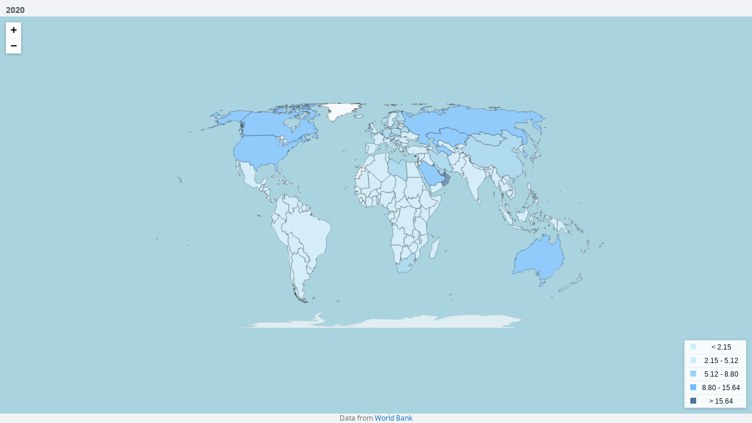

--- FILE ---
content_type: text/html; charset=utf-8
request_url: https://data.worldbank.org/share/widget?indicators=EN.ATM.CO2E.PC&view=map
body_size: 145130
content:
<!doctype html>
<html data-reactroot="" data-reactid="1" data-react-checksum="-293628820"><head data-reactid="2"><meta charset="utf-8" data-reactid="3"/><title data-react-helmet="true" data-reactid="4"></title><meta content="width=device-width, initial-scale=1, minimal-ui" name="viewport" data-reactid="5"/><meta content="IE=Edge" http-equiv="X-UA-Compatible" data-reactid="6"/><link href="/favicon.ico?v=1.1" rel="shortcut icon" data-reactid="7"/><meta name="google-site-verification" content="ByFDZmo3VoJURCHrA3WHjth6IAISYQEbe20bfzTPCPo" data-reactid="8"/><meta property="og:title" content="World Bank Open Data" data-reactid="9"/><meta property="og:description" content="Free and open access to global development data" data-reactid="10"/><meta property="og:image" content="https://data.worldbank.org/assets/images/logo-wb-header-en.svg" data-reactid="11"/><meta property="og:url" content="https://data.worldbank.org" data-reactid="12"/><meta property="og:site_name" content="World Bank Open Data" data-reactid="13"/><meta name="twitter:title" content="World Bank Open Data" data-reactid="14"/><meta name="twitter:description" content="Free and open access to global development data" data-reactid="15"/><meta name="twitter:image" content="https://data.worldbank.org/assets/images/logo-wb-header-en.svg" data-reactid="16"/><meta property="og:title" content="World Bank Open Data" data-reactid="17"/><meta property="og:description" content="Free and open access to global development data" data-reactid="18"/><meta property="og:image" content="https://data.worldbank.org/assets/images/logo-wb-header-en.svg" data-reactid="19"/><meta property="og:url" content="https://data.worldbank.org" data-reactid="20"/><meta name="robots" content="noindex" data-reactid="21"/><meta property="og:site_name" content="World Bank Open Data" data-reactid="22"/><meta name="twitter:title" content="World Bank Open Data" data-reactid="23"/><meta name="twitter:description" content="Free and open access to global development data" data-reactid="24"/><meta name="twitter:image" content="https://data.worldbank.org/assets/images/logo-wb-header-en.svg" data-reactid="25"/><meta name="twitter:card" content="@worldbankdata" data-reactid="26"/><meta name="twitter:creator" content="@worldbankdata" data-reactid="27"/><link href="/dist/main-5609719b9db58fc95eb8.css" media="screen, projection" rel="stylesheet" type="text/css" data-reactid="28"/><script data-reactid="29">
  var wbgData = wbgData || {};

  wbgData.page = {
      pageInfo: {
          pageName: "",
          pageCategory: "",
          pageUid: "",
          pageFirstPub: "",
          pageLastMod: "",
          author: "",
          topicTag: "",
          subtopicTag: "",
          contentType: "",
          channel: "",
          webpackage: ""
      },
      sectionInfo: {
          siteSection: "",
          subsectionP2: "",
          subsectionP3: "",
          subsectionP4: "",
          subsectionP5: "",
      }
  }
  wbgData.site = {
      pageLoad: "N",
      siteInfo: {
          siteLanguage: "",
          siteCountry: "",
          siteEnv: "",
          siteType: "datamain",
          siteRegion: "",
          userIpaddressType: "",
      },
      techInfo: {
          cmsType: "",
          bussVPUnit: "",
          bussUnit: "",
          bussUserGroup: "",
          bussAgency: "",
      },
  }
</script></head><body data-reactid="30"><span style="padding-top:15px;" data-reactid="31"><!--[if lte IE 9]><p>It seems you are using an older browser. This site is optimized for modern browsers. Please upgrade to a modern browser for the best experience.<![endif]--></span><div id="app" data-reactid="32"><article class="card indicator iframe" data-reactroot="" data-reactid="1" data-react-checksum="788129184"><!-- react-empty: 2 --><base target="_parent" data-reactid="3"/><div data-reactid="4"><h3 data-reactid="5"><!-- react-text: 6 --><!-- /react-text --><!-- react-text: 7 --> <!-- /react-text --><!-- react-text: 8 -->2020<!-- /react-text --></h3><div class="map-embed-container" data-reactid="9"><div style="height:100%;background-color:#a9d3df;" data-reactid="10"></div></div></div><span class="footer" data-reactid="11"><span data-reactid="12">Data from</span><!-- react-text: 13 --> <!-- /react-text --><a href="/indicator/EN.ATM.CO2E.PC?view=map" target="_parent" data-reactid="14"><span data-reactid="15">World Bank</span></a></span></article></div><script data-reactid="33">window.__data=["^ ","cache",["^ ","countryMeta",["^ ","1W",["^ ","adminregion",["^ ","$type","atom"],"en",["^ ","^3","atom","value",["^ ","WB-2code","1W","name","World","LongName","World","2-alphacode","1W","ShortName","World","financeName","World","TableName","World"]],"id",["^ ","^3","atom","^4","WLD"],"incomelevel",["^ ","^3","atom"],"locationType",["^ ","^3","atom","^4","region"],"locations",["^ ","^3","atom"],"^6",["^ ","^3","atom","^4","World"],"region",["^ ","^3","atom"]]],"indicatorMeta",["^ ","EN.ATM.CO2E.PC",["^ ","License_Type",["^ ","^3","atom"],"License_URL",["^ ","^3","atom"],"WDITable",["^ ","^3","atom"],"decimal",["^ ","^3","atom"],"description",["^ ","^3","atom"],"en",["^ ","^3","atom"],"fullname",["^ ","^3","atom"],"id",["^ ","^3","atom"],"last_year",["^ ","^3","atom"],"relatedIndicators",["^ ","^3","atom"],"shortname",["^ ","^3","atom"],"source",["^ ","^3","atom"],"sourceNote",["^ ","^3","atom"],"sourceOrganization",["^ ","^3","atom"],"sourceURL",["^ ","^3","atom"],"topics",["^ ","^3","atom"],"unit",["^ ","^3","atom"]]],"lists",["^ ","countries",["^ ","en",["^ ","^3","atom","^4",[["^ ","en",["^ ","^6","Bangladesh"],"^6","Bangladesh","^=","country","id","BD"],["^ ","en",["^ ","^6","Belgium"],"^6","Belgium","^=","country","id","BE"],["^ ","en",["^ ","^6","Burkina Faso"],"^6","Burkina Faso","^=","country","id","BF"],["^ ","en",["^ ","^6","Bulgaria"],"^6","Bulgaria","^=","country","id","BG"],["^ ","en",["^ ","^6","Venezuela, RB"],"^6","Venezuela, RB","^=","country","id","VE"],["^ ","en",["^ ","^6","Bosnia and Herzegovina"],"^6","Bosnia and Herzegovina","^=","country","id","BA"],["^ ","en",["^ ","^6","Barbados"],"^6","Barbados","^=","country","id","BB"],["^ ","en",["^ ","^6","Bermuda"],"^6","Bermuda","^=","country","id","BM"],["^ ","en",["^ ","^6","Brunei Darussalam"],"^6","Brunei Darussalam","^=","country","id","BN"],["^ ","en",["^ ","^6","Bolivia"],"^6","Bolivia","^=","country","id","BO"],["^ ","en",["^ ","^6","Bahrain"],"^6","Bahrain","^=","country","id","BH"],["^ ","en",["^ ","^6","Burundi"],"^6","Burundi","^=","country","id","BI"],["^ ","en",["^ ","^6","Benin"],"^6","Benin","^=","country","id","BJ"],["^ ","en",["^ ","^6","Bhutan"],"^6","Bhutan","^=","country","id","BT"],["^ ","en",["^ ","^6","Jamaica"],"^6","Jamaica","^=","country","id","JM"],["^ ","en",["^ ","^6","Botswana"],"^6","Botswana","^=","country","id","BW"],["^ ","en",["^ ","^6","Samoa"],"^6","Samoa","^=","country","id","WS"],["^ ","en",["^ ","^6","Brazil"],"^6","Brazil","^=","country","id","BR"],["^ ","en",["^ ","^6","Bahamas, The"],"^6","Bahamas, The","^=","country","id","BS"],["^ ","^=","region","en",["^ ","^6","Sub-Saharan Africa excluding South Africa and Nigeria"],"id","A5","^6","Sub-Saharan Africa excluding South Africa and Nigeria"],["^ ","en",["^ ","^6","Channel Islands"],"^6","Channel Islands","^=","country","id","JG"],["^ ","en",["^ ","^6","Belarus"],"^6","Belarus","^=","country","id","BY"],["^ ","en",["^ ","^6","Belize"],"^6","Belize","^=","country","id","BZ"],["^ ","en",["^ ","^6","Russian Federation"],"^6","Russian Federation","^=","country","id","RU"],["^ ","en",["^ ","^6","Rwanda"],"^6","Rwanda","^=","country","id","RW"],["^ ","en",["^ ","^6","Serbia"],"^6","Serbia","^=","country","id","RS"],["^ ","en",["^ ","^6","Kenya"],"^6","Kenya","^=","country","id","KE"],["^ ","en",["^ ","^6","Lithuania"],"^6","Lithuania","^=","country","id","LT"],["^ ","en",["^ ","^6","Mozambique"],"^6","Mozambique","^=","country","id","MZ"],["^ ","en",["^ ","^6","Luxembourg"],"^6","Luxembourg","^=","country","id","LU"],["^ ","en",["^ ","^6","Cuba"],"^6","Cuba","^=","country","id","CU"],["^ ","en",["^ ","^6","Post-demographic dividend"],"^6","Post-demographic dividend","^=","demodividend","id","V4"],["^ ","en",["^ ","^6","Romania"],"^6","Romania","^=","country","id","RO"],["^ ","^=","region","en",["^ ","^6","Sub-Saharan Africa excluding South Africa"],"id","A4","^6","Sub-Saharan Africa excluding South Africa"],["^ ","en",["^ ","^6","Guinea-Bissau"],"^6","Guinea-Bissau","^=","country","id","GW"],["^ ","en",["^ ","^6","Guam"],"^6","Guam","^=","country","id","GU"],["^ ","en",["^ ","^6","Guatemala"],"^6","Guatemala","^=","country","id","GT"],["^ ","en",["^ ","^6","Greece"],"^6","Greece","^=","country","id","GR"],["^ ","en",["^ ","^6","Equatorial Guinea"],"^6","Equatorial Guinea","^=","country","id","GQ"],["^ ","en",["^ ","^6","Eswatini"],"^6","Eswatini","^=","country","id","SZ"],["^ ","en",["^ ","^6","Japan"],"^6","Japan","^=","country","id","JP"],["^ ","en",["^ ","^6","Guyana"],"^6","Guyana","^=","country","id","GY"],["^ ","en",["^ ","^6","Georgia"],"^6","Georgia","^=","country","id","GE"],["^ ","en",["^ ","^6","Grenada"],"^6","Grenada","^=","country","id","GD"],["^ ","en",["^ ","^6","United Kingdom"],"^6","United Kingdom","^=","country","id","GB"],["^ ","en",["^ ","^6","Gabon"],"^6","Gabon","^=","country","id","GA"],["^ ","en",["^ ","^6","El Salvador"],"^6","El Salvador","^=","country","id","SV"],["^ ","en",["^ ","^6","Viet Nam"],"^6","Viet Nam","^=","country","id","VN"],["^ ","en",["^ ","^6","Guinea"],"^6","Guinea","^=","country","id","GN"],["^ ","en",["^ ","^6","Gambia, The"],"^6","Gambia, The","^=","country","id","GM"],["^ ","en",["^ ","^6","Greenland"],"^6","Greenland","^=","country","id","GL"],["^ ","en",["^ ","^6","Gibraltar"],"^6","Gibraltar","^=","country","id","GI"],["^ ","en",["^ ","^6","Ghana"],"^6","Ghana","^=","country","id","GH"],["^ ","en",["^ ","^6","Oman"],"^6","Oman","^=","country","id","OM"],["^ ","en",["^ ","^6","Tunisia"],"^6","Tunisia","^=","country","id","TN"],["^ ","en",["^ ","^6","OECD members"],"^6","OECD members","^=","region","id","OE"],["^ ","en",["^ ","^6","Uruguay"],"^6","Uruguay","^=","country","id","UY"],["^ ","en",["^ ","^6","Central Europe and the Baltics"],"^6","Central Europe and the Baltics","^=","region","id","B8"],["^ ","en",["^ ","^6","Tonga"],"^6","Tonga","^=","country","id","TO"],["^ ","en",["^ ","^6","Croatia"],"^6","Croatia","^=","country","id","HR"],["^ ","en",["^ ","^6","Haiti"],"^6","Haiti","^=","country","id","HT"],["^ ","en",["^ ","^6","Hungary"],"^6","Hungary","^=","country","id","HU"],["^ ","en",["^ ","^6","Hong Kong SAR, China"],"^6","Hong Kong SAR, China","^=","country","id","HK"],["^ ","en",["^ ","^6","Upper middle income"],"id","XT","^6","Upper middle income","^=","income_level"],["^ ","en",["^ ","^6","Honduras"],"^6","Honduras","^=","country","id","HN"],["^ ","^=","region","en",["^ ","^6","North Africa"],"id","M2","^6","North Africa"],["^ ","en",["^ ","^6","Turkmenistan"],"^6","Turkmenistan","^=","country","id","TM"],["^ ","en",["^ ","^6","Timor-Leste"],"^6","Timor-Leste","^=","country","id","TL"],["^ ","en",["^ ","^6","Puerto Rico (US)"],"^6","Puerto Rico (US)","^=","country","id","PR"],["^ ","en",["^ ","^6","West Bank and Gaza"],"^6","West Bank and Gaza","^=","country","id","PS"],["^ ","en",["^ ","^6","Palau"],"^6","Palau","^=","country","id","PW"],["^ ","en",["^ ","^6","Portugal"],"^6","Portugal","^=","country","id","PT"],["^ ","en",["^ ","^6","Paraguay"],"^6","Paraguay","^=","country","id","PY"],["^ ","en",["^ ","^6","Slovenia"],"^6","Slovenia","^=","country","id","SI"],["^ ","en",["^ ","^6","Panama"],"^6","Panama","^=","country","id","PA"],["^ ","en",["^ ","^6","French Polynesia"],"^6","French Polynesia","^=","country","id","PF"],["^ ","en",["^ ","^6","Papua New Guinea"],"^6","Papua New Guinea","^=","country","id","PG"],["^ ","en",["^ ","^6","Zimbabwe"],"^6","Zimbabwe","^=","country","id","ZW"],["^ ","en",["^ ","^6","Peru"],"^6","Peru","^=","country","id","PE"],["^ ","en",["^ ","^6","East Asia & Pacific"],"id","Z4","^6","East Asia & Pacific","^=","region"],["^ ","en",["^ ","^6","Pakistan"],"^6","Pakistan","^=","country","id","PK"],["^ ","en",["^ ","^6","Philippines"],"^6","Philippines","^=","country","id","PH"],["^ ","en",["^ ","^6","Europe & Central Asia"],"id","Z7","^6","Europe & Central Asia","^=","region"],["^ ","en",["^ ","^6","Sub-Saharan Africa (excluding high income)"],"id","ZF","^6","Sub-Saharan Africa (excluding high income)","^=","region"],["^ ","en",["^ ","^6","Poland"],"^6","Poland","^=","country","id","PL"],["^ ","en",["^ ","^6","Zambia"],"^6","Zambia","^=","country","id","ZM"],["^ ","^=","region","en",["^ ","^6","Africa Eastern and Southern"],"id","ZH","^6","Africa Eastern and Southern"],["^ ","^=","region","en",["^ ","^6","Africa Western and Central"],"id","ZI","^6","Africa Western and Central"],["^ ","en",["^ ","^6","Latin America & Caribbean"],"id","ZJ","^6","Latin America & Caribbean","^=","region"],["^ ","en",["^ ","^6","Estonia"],"^6","Estonia","^=","country","id","EE"],["^ ","en",["^ ","^6","Egypt, Arab Rep."],"^6","Egypt, Arab Rep.","^=","country","id","EG"],["^ ","en",["^ ","^6","Sub-Saharan Africa"],"id","ZG","^6","Sub-Saharan Africa","^=","region"],["^ ","en",["^ ","^6","South Africa"],"^6","South Africa","^=","country","id","ZA"],["^ ","en",["^ ","^6","Ecuador"],"^6","Ecuador","^=","country","id","EC"],["^ ","en",["^ ","^6","Italy"],"^6","Italy","^=","country","id","IT"],["^ ","en",["^ ","^6","Seychelles"],"^6","Seychelles","^=","country","id","SC"],["^ ","en",["^ ","^6","Least developed countries: UN classification"],"^6","Least developed countries: UN classification","^=","region","id","XL"],["^ ","en",["^ ","^6","Solomon Islands"],"^6","Solomon Islands","^=","country","id","SB"],["^ ","en",["^ ","^6","European Union"],"^6","European Union","^=","region","id","EU"],["^ ","en",["^ ","^6","Ethiopia"],"^6","Ethiopia","^=","country","id","ET"],["^ ","en",["^ ","^6","Somalia, Fed. Rep."],"^6","Somalia, Fed. Rep.","^=","country","id","SO"],["^ ","en",["^ ","^6","Tajikistan"],"^6","Tajikistan","^=","country","id","TJ"],["^ ","en",["^ ","^6","Middle East, North Africa, Afghanistan & Pakistan"],"id","ZQ","^6","Middle East, North Africa, Afghanistan & Pakistan","^=","region"],["^ ","en",["^ ","^6","Spain"],"^6","Spain","^=","country","id","ES"],["^ ","en",["^ ","^6","Eritrea"],"^6","Eritrea","^=","country","id","ER"],["^ ","en",["^ ","^6","Montenegro"],"^6","Montenegro","^=","country","id","ME"],["^ ","en",["^ ","^6","Moldova"],"^6","Moldova","^=","country","id","MD"],["^ ","en",["^ ","^6","Madagascar"],"^6","Madagascar","^=","country","id","MG"],["^ ","en",["^ ","^6","St. Martin (French part)"],"^6","St. Martin (French part)","^=","country","id","MF"],["^ ","en",["^ ","^6","Morocco"],"^6","Morocco","^=","country","id","MA"],["^ ","en",["^ ","^6","Monaco"],"^6","Monaco","^=","country","id","MC"],["^ ","en",["^ ","^6","Uzbekistan"],"^6","Uzbekistan","^=","country","id","UZ"],["^ ","en",["^ ","^6","Myanmar"],"^6","Myanmar","^=","country","id","MM"],["^ ","en",["^ ","^6","Mali"],"^6","Mali","^=","country","id","ML"],["^ ","en",["^ ","^6","Macao SAR, China"],"^6","Macao SAR, China","^=","country","id","MO"],["^ ","en",["^ ","^6","Mongolia"],"^6","Mongolia","^=","country","id","MN"],["^ ","en",["^ ","^6","Marshall Islands"],"^6","Marshall Islands","^=","country","id","MH"],["^ ","en",["^ ","^6","North Macedonia"],"^6","North Macedonia","^=","country","id","MK"],["^ ","en",["^ ","^6","Mauritius"],"^6","Mauritius","^=","country","id","MU"],["^ ","en",["^ ","^6","Malta"],"^6","Malta","^=","country","id","MT"],["^ ","en",["^ ","^6","Malawi"],"^6","Malawi","^=","country","id","MW"],["^ ","en",["^ ","^6","Maldives"],"^6","Maldives","^=","country","id","MV"],["^ ","en",["^ ","^6","Northern Mariana Islands"],"^6","Northern Mariana Islands","^=","country","id","MP"],["^ ","en",["^ ","^6","Mauritania"],"^6","Mauritania","^=","country","id","MR"],["^ ","en",["^ ","^6","Isle of Man"],"^6","Isle of Man","^=","country","id","IM"],["^ ","en",["^ ","^6","Uganda"],"^6","Uganda","^=","country","id","UG"],["^ ","en",["^ ","^6","Malaysia"],"^6","Malaysia","^=","country","id","MY"],["^ ","en",["^ ","^6","Mexico"],"^6","Mexico","^=","country","id","MX"],["^ ","en",["^ ","^6","Israel"],"^6","Israel","^=","country","id","IL"],["^ ","en",["^ ","^6","France"],"^6","France","^=","country","id","FR"],["^ ","en",["^ ","^6","World"],"^6","World","^=","region","id","1W"],["^ ","en",["^ ","^6","Caribbean small states"],"^6","Caribbean small states","^=","region","id","S3"],["^ ","en",["^ ","^6","Pacific island small states"],"^6","Pacific island small states","^=","region","id","S2"],["^ ","en",["^ ","^6","Small states"],"^6","Small states","^=","region","id","S1"],["^ ","en",["^ ","^6","South Asia"],"id","8S","^6","South Asia","^=","region"],["^ ","en",["^ ","^6","Other small states"],"^6","Other small states","^=","region","id","S4"],["^ ","en",["^ ","^6","Arab World"],"^6","Arab World","^=","region","id","1A"],["^ ","^=","region","en",["^ ","^6","Resource rich Sub-Saharan Africa countries"],"id","R6","^6","Resource rich Sub-Saharan Africa countries"],["^ ","en",["^ ","^6","Finland"],"^6","Finland","^=","country","id","FI"],["^ ","en",["^ ","^6","Fiji"],"^6","Fiji","^=","country","id","FJ"],["^ ","en",["^ ","^6","Micronesia, Fed. Sts."],"^6","Micronesia, Fed. Sts.","^=","country","id","FM"],["^ ","en",["^ ","^6","Faroe Islands"],"^6","Faroe Islands","^=","country","id","FO"],["^ ","en",["^ ","^6","Nicaragua"],"^6","Nicaragua","^=","country","id","NI"],["^ ","en",["^ ","^6","Azerbaijan"],"^6","Azerbaijan","^=","country","id","AZ"],["^ ","en",["^ ","^6","Netherlands"],"^6","Netherlands","^=","country","id","NL"],["^ ","en",["^ ","^6","Norway"],"^6","Norway","^=","country","id","NO"],["^ ","en",["^ ","^6","Namibia"],"^6","Namibia","^=","country","id","NA"],["^ ","en",["^ ","^6","Vanuatu"],"^6","Vanuatu","^=","country","id","VU"],["^ ","en",["^ ","^6","New Caledonia"],"^6","New Caledonia","^=","country","id","NC"],["^ ","en",["^ ","^6","Niger"],"^6","Niger","^=","country","id","NE"],["^ ","en",["^ ","^6","Nigeria"],"^6","Nigeria","^=","country","id","NG"],["^ ","^=","region","en",["^ ","^6","Sub-Saharan Africa (IFC classification)"],"id","C9","^6","Sub-Saharan Africa (IFC classification)"],["^ ","^=","region","en",["^ ","^6","South Asia (IFC classification)"],"id","C8","^6","South Asia (IFC classification)"],["^ ","en",["^ ","^6","Nepal"],"^6","Nepal","^=","country","id","NP"],["^ ","en",["^ ","^6","Nauru"],"^6","Nauru","^=","country","id","NR"],["^ ","^=","region","en",["^ ","^6","Middle East and North Africa (IFC classification)"],"id","C7","^6","Middle East and North Africa (IFC classification)"],["^ ","^=","region","en",["^ ","^6","Latin America and the Caribbean (IFC classification)"],"id","C6","^6","Latin America and the Caribbean (IFC classification)"],["^ ","^=","region","en",["^ ","^6","Europe and Central Asia (IFC classification)"],"id","C5","^6","Europe and Central Asia (IFC classification)"],["^ ","^=","region","en",["^ ","^6","East Asia and the Pacific (IFC classification)"],"id","C4","^6","East Asia and the Pacific (IFC classification)"],["^ ","en",["^ ","^6","Latin America & Caribbean (excluding high income)"],"id","XJ","^6","Latin America & Caribbean (excluding high income)","^=","region"],["^ ","en",["^ ","^6","Kosovo"],"^6","Kosovo","^=","country","id","XK"],["^ ","en",["^ ","^6","Cote d'Ivoire"],"^6","Cote d'Ivoire","^=","country","id","CI"],["^ ","en",["^ ","^6","Switzerland"],"^6","Switzerland","^=","country","id","CH"],["^ ","en",["^ ","^6","Colombia"],"^6","Colombia","^=","country","id","CO"],["^ ","en",["^ ","^6","China"],"^6","China","^=","country","id","CN"],["^ ","en",["^ ","^6","Cameroon"],"^6","Cameroon","^=","country","id","CM"],["^ ","en",["^ ","^6","Chile"],"^6","Chile","^=","country","id","CL"],["^ ","en",["^ ","^6","Euro area"],"^6","Euro area","^=","region","id","XC"],["^ ","en",["^ ","^6","Canada"],"^6","Canada","^=","country","id","CA"],["^ ","en",["^ ","^6","New Zealand"],"^6","New Zealand","^=","country","id","NZ"],["^ ","en",["^ ","^6","Congo, Rep."],"^6","Congo, Rep.","^=","country","id","CG"],["^ ","en",["^ ","^6","Central African Republic"],"^6","Central African Republic","^=","country","id","CF"],["^ ","en",["^ ","^6","High income"],"id","XD","^6","High income","^=","income_level"],["^ ","en",["^ ","^6","Congo, Dem. Rep."],"^6","Congo, Dem. Rep.","^=","country","id","CD"],["^ ","en",["^ ","^6","Czechia"],"^6","Czechia","^=","country","id","CZ"],["^ ","en",["^ ","^6","Cyprus"],"^6","Cyprus","^=","country","id","CY"],["^ ","en",["^ ","^6","Not classified"],"^6","Not classified","^=","income_level","id","XY"],["^ ","en",["^ ","^6","Costa Rica"],"^6","Costa Rica","^=","country","id","CR"],["^ ","en",["^ ","^6","Middle income"],"id","XP","^6","Middle income","^=","income_level"],["^ ","en",["^ ","^6","Middle East, North Africa, Afghanistan & Pakistan (excluding high income)"],"id","XQ","^6","Middle East, North Africa, Afghanistan & Pakistan (excluding high income)","^=","region"],["^ ","en",["^ ","^6","Curacao"],"^6","Curacao","^=","country","id","CW"],["^ ","en",["^ ","^6","Cabo Verde"],"^6","Cabo Verde","^=","country","id","CV"],["^ ","en",["^ ","^6","North America"],"^6","North America","^=","region","id","XU"],["^ ","en",["^ ","^6","Fragile and conflict affected situations"],"^6","Fragile and conflict affected situations","^=","region","id","F1"],["^ ","en",["^ ","^6","Syrian Arab Republic"],"^6","Syrian Arab Republic","^=","country","id","SY"],["^ ","en",["^ ","^6","Sint Maarten (Dutch part)"],"^6","Sint Maarten (Dutch part)","^=","country","id","SX"],["^ ","en",["^ ","^6","Kyrgyz Republic"],"^6","Kyrgyz Republic","^=","country","id","KG"],["^ ","en",["^ ","^6","South Sudan"],"^6","South Sudan","^=","country","id","SS"],["^ ","en",["^ ","^6","Suriname"],"^6","Suriname","^=","country","id","SR"],["^ ","en",["^ ","^6","Kiribati"],"^6","Kiribati","^=","country","id","KI"],["^ ","en",["^ ","^6","Cambodia"],"^6","Cambodia","^=","country","id","KH"],["^ ","en",["^ ","^6","St. Kitts and Nevis"],"^6","St. Kitts and Nevis","^=","country","id","KN"],["^ ","en",["^ ","^6","Comoros"],"^6","Comoros","^=","country","id","KM"],["^ ","en",["^ ","^6","Sao Tome and Principe"],"^6","Sao Tome and Principe","^=","country","id","ST"],["^ ","en",["^ ","^6","Slovak Republic"],"^6","Slovak Republic","^=","country","id","SK"],["^ ","en",["^ ","^6","Korea, Rep."],"^6","Korea, Rep.","^=","country","id","KR"],["^ ","^=","region","en",["^ ","^6","Middle East (developing only)"],"id","M1","^6","Middle East (developing only)"],["^ ","en",["^ ","^6","Korea, Dem. People's Rep."],"^6","Korea, Dem. People's Rep.","^=","country","id","KP"],["^ ","en",["^ ","^6","Kuwait"],"^6","Kuwait","^=","country","id","KW"],["^ ","en",["^ ","^6","Senegal"],"^6","Senegal","^=","country","id","SN"],["^ ","en",["^ ","^6","San Marino"],"^6","San Marino","^=","country","id","SM"],["^ ","en",["^ ","^6","Sierra Leone"],"^6","Sierra Leone","^=","country","id","SL"],["^ ","^=","region","en",["^ ","^6","Non-resource rich Sub-Saharan Africa countries"],"id","6X","^6","Non-resource rich Sub-Saharan Africa countries"],["^ ","en",["^ ","^6","Kazakhstan"],"^6","Kazakhstan","^=","country","id","KZ"],["^ ","en",["^ ","^6","Cayman Islands"],"^6","Cayman Islands","^=","country","id","KY"],["^ ","en",["^ ","^6","Singapore"],"^6","Singapore","^=","country","id","SG"],["^ ","en",["^ ","^6","Sweden"],"^6","Sweden","^=","country","id","SE"],["^ ","en",["^ ","^6","Sudan"],"^6","Sudan","^=","country","id","SD"],["^ ","en",["^ ","^6","Dominican Republic"],"^6","Dominican Republic","^=","country","id","DO"],["^ ","en",["^ ","^6","Dominica"],"^6","Dominica","^=","country","id","DM"],["^ ","en",["^ ","^6","Djibouti"],"^6","Djibouti","^=","country","id","DJ"],["^ ","en",["^ ","^6","Denmark"],"^6","Denmark","^=","country","id","DK"],["^ ","en",["^ ","^6","British Virgin Islands"],"^6","British Virgin Islands","^=","country","id","VG"],["^ ","en",["^ ","^6","Germany"],"^6","Germany","^=","country","id","DE"],["^ ","en",["^ ","^6","Yemen, Rep."],"^6","Yemen, Rep.","^=","country","id","YE"],["^ ","en",["^ ","^6","IDA blend"],"^6","IDA blend","^=","lending","id","XH"],["^ ","en",["^ ","^6","IDA only"],"^6","IDA only","^=","lending","id","XI"],["^ ","en",["^ ","^6","Algeria"],"^6","Algeria","^=","country","id","DZ"],["^ ","en",["^ ","^6","United States"],"^6","United States","^=","country","id","US"],["^ ","en",["^ ","^6","Lower middle income"],"id","XN","^6","Lower middle income","^=","income_level"],["^ ","en",["^ ","^6","Low & middle income"],"id","XO","^6","Low & middle income","^=","income_level"],["^ ","en",["^ ","^6","Europe & Central Asia (excluding high income)"],"id","7E","^6","Europe & Central Asia (excluding high income)","^=","region"],["^ ","en",["^ ","^6","Lebanon"],"^6","Lebanon","^=","country","id","LB"],["^ ","en",["^ ","^6","St. Lucia"],"^6","St. Lucia","^=","country","id","LC"],["^ ","en",["^ ","^6","Lao PDR"],"^6","Lao PDR","^=","country","id","LA"],["^ ","en",["^ ","^6","Tuvalu"],"^6","Tuvalu","^=","country","id","TV"],["^ ","en",["^ ","^6","Trinidad and Tobago"],"^6","Trinidad and Tobago","^=","country","id","TT"],["^ ","en",["^ ","^6","Low income"],"id","XM","^6","Low income","^=","income_level"],["^ ","en",["^ ","^6","Turkiye"],"^6","Turkiye","^=","country","id","TR"],["^ ","en",["^ ","^6","Sri Lanka"],"^6","Sri Lanka","^=","country","id","LK"],["^ ","en",["^ ","^6","Liechtenstein"],"^6","Liechtenstein","^=","country","id","LI"],["^ ","en",["^ ","^6","Latvia"],"^6","Latvia","^=","country","id","LV"],["^ ","en",["^ ","^6","Pre-demographic dividend"],"^6","Pre-demographic dividend","^=","demodividend","id","V1"],["^ ","en",["^ ","^6","Early-demographic dividend"],"^6","Early-demographic dividend","^=","demodividend","id","V2"],["^ ","en",["^ ","^6","Late-demographic dividend"],"^6","Late-demographic dividend","^=","demodividend","id","V3"],["^ ","en",["^ ","^6","Liberia"],"^6","Liberia","^=","country","id","LR"],["^ ","en",["^ ","^6","Lesotho"],"^6","Lesotho","^=","country","id","LS"],["^ ","en",["^ ","^6","Thailand"],"^6","Thailand","^=","country","id","TH"],["^ ","^=","region","en",["^ ","^6","Africa"],"id","A9","^6","Africa"],["^ ","en",["^ ","^6","Togo"],"^6","Togo","^=","country","id","TG"],["^ ","en",["^ ","^6","Chad"],"^6","Chad","^=","country","id","TD"],["^ ","en",["^ ","^6","Turks and Caicos Islands"],"^6","Turks and Caicos Islands","^=","country","id","TC"],["^ ","en",["^ ","^6","Libya"],"^6","Libya","^=","country","id","LY"],["^ ","en",["^ ","^6","Virgin Islands (U.S.)"],"^6","Virgin Islands (U.S.)","^=","country","id","VI"],["^ ","en",["^ ","^6","St. Vincent and the Grenadines"],"^6","St. Vincent and the Grenadines","^=","country","id","VC"],["^ ","en",["^ ","^6","United Arab Emirates"],"^6","United Arab Emirates","^=","country","id","AE"],["^ ","en",["^ ","^6","Andorra"],"^6","Andorra","^=","country","id","AD"],["^ ","en",["^ ","^6","Antigua and Barbuda"],"^6","Antigua and Barbuda","^=","country","id","AG"],["^ ","en",["^ ","^6","Afghanistan"],"^6","Afghanistan","^=","country","id","AF"],["^ ","en",["^ ","^6","Iraq"],"^6","Iraq","^=","country","id","IQ"],["^ ","en",["^ ","^6","IBRD only"],"^6","IBRD only","^=","lending","id","XF"],["^ ","en",["^ ","^6","Iceland"],"^6","Iceland","^=","country","id","IS"],["^ ","en",["^ ","^6","Iran, Islamic Rep."],"^6","Iran, Islamic Rep.","^=","country","id","IR"],["^ ","en",["^ ","^6","Armenia"],"^6","Armenia","^=","country","id","AM"],["^ ","en",["^ ","^6","Albania"],"^6","Albania","^=","country","id","AL"],["^ ","en",["^ ","^6","Angola"],"^6","Angola","^=","country","id","AO"],["^ ","en",["^ ","^6","American Samoa"],"^6","American Samoa","^=","country","id","AS"],["^ ","en",["^ ","^6","Argentina"],"^6","Argentina","^=","country","id","AR"],["^ ","en",["^ ","^6","Australia"],"^6","Australia","^=","country","id","AU"],["^ ","en",["^ ","^6","Austria"],"^6","Austria","^=","country","id","AT"],["^ ","en",["^ ","^6","Aruba"],"^6","Aruba","^=","country","id","AW"],["^ ","en",["^ ","^6","India"],"^6","India","^=","country","id","IN"],["^ ","en",["^ ","^6","Tanzania"],"^6","Tanzania","^=","country","id","TZ"],["^ ","en",["^ ","^6","East Asia & Pacific (excluding high income)"],"id","4E","^6","East Asia & Pacific (excluding high income)","^=","region"],["^ ","en",["^ ","^6","Ireland"],"^6","Ireland","^=","country","id","IE"],["^ ","en",["^ ","^6","Indonesia"],"^6","Indonesia","^=","country","id","ID"],["^ ","en",["^ ","^6","Jordan"],"^6","Jordan","^=","country","id","JO"],["^ ","en",["^ ","^6","Heavily indebted poor countries (HIPC)"],"id","XE","^6","Heavily indebted poor countries (HIPC)","^=","region"],["^ ","en",["^ ","^6","Ukraine"],"^6","Ukraine","^=","country","id","UA"],["^ ","en",["^ ","^6","Qatar"],"^6","Qatar","^=","country","id","QA"],["^ ","en",["^ ","^6","Saudi Arabia"],"^6","Saudi Arabia","^=","country","id","SA"]]]],"sources",["^ ","en",["^ ","^3","atom","^4",[["^ ","en",["^ ","^6","Doing Business"],"^6","Doing Business","id","1"],["^ ","en",["^ ","^6","World Development Indicators"],"id","2","^6","World Development Indicators"],["^ ","en",["^ ","^6","Worldwide Governance Indicators"],"^6","Worldwide Governance Indicators","id","3"],["^ ","en",["^ ","^6","Subnational Malnutrition Database"],"id","5","^6","Subnational Malnutrition Database"],["^ ","en",["^ ","^6","International Debt Statistics"],"id","6","^6","International Debt Statistics"],["^ ","en",["^ ","^6","Africa Development Indicators"],"^6","Africa Development Indicators","id","11"],["^ ","en",["^ ","^6","Education Statistics"],"^6","Education Statistics","id","12"],["^ ","en",["^ ","^6","Enterprise Surveys"],"^6","Enterprise Surveys","id","13"],["^ ","en",["^ ","^6","Gender Statistics"],"^6","Gender Statistics","id","14"],["^ ","en",["^ ","^6","Global Economic Monitor"],"^6","Global Economic Monitor","id","15"],["^ ","en",["^ ","^6","Health Nutrition and Population Statistics"],"^6","Health Nutrition and Population Statistics","id","16"],["^ ","en",["^ ","^6","IDA Results Measurement System"],"^6","IDA Results Measurement System","id","18"],["^ ","en",["^ ","^6","Millennium Development Goals"],"^6","Millennium Development Goals","id","19"],["^ ","en",["^ ","^6","Quarterly Public Sector Debt"],"id","20","^6","Quarterly Public Sector Debt"],["^ ","en",["^ ","^6","Quarterly External Debt Statistics SDDS"],"id","22","^6","Quarterly External Debt Statistics SDDS"],["^ ","en",["^ ","^6","Quarterly External Debt Statistics GDDS"],"id","23","^6","Quarterly External Debt Statistics GDDS"],["^ ","en",["^ ","^6","Jobs"],"id","25","^6","Jobs"],["^ ","en",["^ ","^6","Global Economic Prospects"],"id","27","^6","Global Economic Prospects"],["^ ","en",["^ ","^6","Global Findex database"],"id","28","^6","Global Findex database"],["^ ","en",["^ ","^6","The Atlas of Social Protection: Indicators of Resilience and Equity"],"id","29","^6","The Atlas of Social Protection: Indicators of Resilience and Equity"],["^ ","en",["^ ","^6","Exporter Dynamics Database – Indicators at Country-Year Level"],"id","30","^6","Exporter Dynamics Database – Indicators at Country-Year Level"],["^ ","en",["^ ","^6","Country Policy and Institutional Assessment"],"id","31","^6","Country Policy and Institutional Assessment"],["^ ","en",["^ ","^6","Global Financial Development"],"id","32","^6","Global Financial Development"],["^ ","en",["^ ","^6","G20 Financial Inclusion Indicators"],"id","33","^6","G20 Financial Inclusion Indicators"],["^ ","en",["^ ","^6","Global Partnership for Education"],"id","34","^6","Global Partnership for Education"],["^ ","en",["^ ","^6","Sustainable Energy for All"],"id","35","^6","Sustainable Energy for All"],["^ ","en",["^ ","^6","LAC Equity Lab"],"id","37","^6","LAC Equity Lab"],["^ ","en",["^ ","^6","Subnational Poverty"],"id","38","^6","Subnational Poverty"],["^ ","en",["^ ","^6","Health Nutrition and Population Statistics by Wealth Quintile"],"id","39","^6","Health Nutrition and Population Statistics by Wealth Quintile"],["^ ","en",["^ ","^6","Population estimates and projections"],"id","40","^6","Population estimates and projections"],["^ ","en",["^ ","^6","Country Partnership Strategy for India (FY2013 - 17)"],"id","41","^6","Country Partnership Strategy for India (FY2013 - 17)"],["^ ","en",["^ ","^6","Adjusted Net Savings"],"id","43","^6","Adjusted Net Savings"],["^ ","en",["^ ","^6","Indonesia Database for Policy and Economic Research"],"id","45","^6","Indonesia Database for Policy and Economic Research"],["^ ","en",["^ ","^6","Sustainable Development Goals "],"id","46","^6","Sustainable Development Goals "],["^ ","en",["^ ","^6","Subnational Population"],"id","50","^6","Subnational Population"],["^ ","en",["^ ","^6","Joint External Debt Hub"],"id","54","^6","Joint External Debt Hub"],["^ ","en",["^ ","^6","WDI Database Archives"],"id","57","^6","WDI Database Archives"],["^ ","en",["^ ","^6","Universal Health Coverage"],"id","58","^6","Universal Health Coverage"],["^ ","en",["^ ","^6","Wealth Accounts"],"id","59","^6","Wealth Accounts"],["^ ","en",["^ ","^6","Economic Fitness"],"id","60","^6","Economic Fitness"],["^ ","en",["^ ","^6","PPPs Regulatory Quality"],"id","61","^6","PPPs Regulatory Quality"],["^ ","en",["^ ","^6","International Comparison Program (ICP) 2011"],"id","62","^6","International Comparison Program (ICP) 2011"],["^ ","en",["^ ","^6","Human Capital Index"],"id","63","^6","Human Capital Index"],["^ ","en",["^ ","^6","Worldwide Bureaucracy Indicators"],"id","64","^6","Worldwide Bureaucracy Indicators"],["^ ","en",["^ ","^6","Health Equity and Financial Protection Indicators"],"id","65","^6","Health Equity and Financial Protection Indicators"],["^ ","en",["^ ","^6","Logistics Performance Index"],"id","66","^6","Logistics Performance Index"],["^ ","en",["^ ","^6","PEFA 2011"],"id","67","^6","PEFA 2011"],["^ ","en",["^ ","^6","PEFA 2016"],"id","68","^6","PEFA 2016"],["^ ","en",["^ ","^6","Global Financial Inclusion and Consumer Protection Survey"],"id","69","^6","Global Financial Inclusion and Consumer Protection Survey"],["^ ","en",["^ ","^6","Economic Fitness 2"],"id","70","^6","Economic Fitness 2"],["^ ","en",["^ ","^6","International Comparison Program (ICP) 2005"],"id","71","^6","International Comparison Program (ICP) 2005"],["^ ","en",["^ ","^6","Global Financial Inclusion and Consumer Protection Survey (Internal)"],"id","73","^6","Global Financial Inclusion and Consumer Protection Survey (Internal)"],["^ ","en",["^ ","^6","Environment, Social and Governance (ESG) Data"],"id","75","^6","Environment, Social and Governance (ESG) Data"],["^ ","en",["^ ","^6","Remittance Prices Worldwide (Sending Countries)"],"id","76","^6","Remittance Prices Worldwide (Sending Countries)"],["^ ","en",["^ ","^6","Remittance Prices Worldwide (Receiving Countries)"],"id","77","^6","Remittance Prices Worldwide (Receiving Countries)"],["^ ","en",["^ ","^6","ICP 2017"],"id","78","^6","ICP 2017"],["^ ","en",["^ ","^6","PEFA_GRPFM"],"id","79","^6","PEFA_GRPFM"],["^ ","en",["^ ","^6","Gender Disaggregated Labor Database (GDLD)"],"id","80","^6","Gender Disaggregated Labor Database (GDLD)"],["^ ","en",["^ ","^6"," International Debt Statistics: DSSI"],"id","81","^6"," International Debt Statistics: DSSI"],["^ ","en",["^ ","^6","Global Public Procurement"],"id","82","^6","Global Public Procurement"],["^ ","en",["^ ","^6","Statistical Performance Indicators (SPI)"],"id","83","^6","Statistical Performance Indicators (SPI)"],["^ ","en",["^ ","^6","Education Policy"],"id","84","^6","Education Policy"],["^ ","en",["^ ","^6","PEFA_2021_SNG"],"id","85","^6","PEFA_2021_SNG"],["^ ","en",["^ ","^6","Global Jobs Indicators Database (JOIN)"],"id","86","^6","Global Jobs Indicators Database (JOIN)"],["^ ","en",["^ ","^6","Country Climate and Development Report (CCDR)"],"id","87","^6","Country Climate and Development Report (CCDR)"],["^ ","en",["^ ","^6","Food Prices for Nutrition"],"id","88","^6","Food Prices for Nutrition"],["^ ","en",["^ ","^6","Identification for Development (ID4D) Data"],"id","89","^6","Identification for Development (ID4D) Data"],["^ ","en",["^ ","^6","ICP 2021"],"id","90","^6","ICP 2021"],["^ ","en",["^ ","^6","PEFA_CRPFM"],"id","91","^6","PEFA_CRPFM"],["^ ","en",["^ ","^6","Disability Data Hub (DDH)"],"id","92","^6","Disability Data Hub (DDH)"],["^ ","en",["^ ","^6","FPN Datahub Archive"],"id","93","^6","FPN Datahub Archive"]]]]],"indicatorData",["^ ","1W",["^ ","^A",["^ ","1955",["^ ","^3","atom"],"1956",["^ ","^3","atom"],"1957",["^ ","^3","atom"],"1958",["^ ","^3","atom"],"1959",["^ ","^3","atom"],"1960",["^ ","^3","atom"],"1961",["^ ","^3","atom"],"1962",["^ ","^3","atom"],"1963",["^ ","^3","atom"],"1964",["^ ","^3","atom"],"1965",["^ ","^3","atom"],"1966",["^ ","^3","atom"],"1967",["^ ","^3","atom"],"1968",["^ ","^3","atom"],"1969",["^ ","^3","atom"],"1970",["^ ","^3","atom"],"1971",["^ ","^3","atom"],"1972",["^ ","^3","atom"],"1973",["^ ","^3","atom"],"1974",["^ ","^3","atom"],"1975",["^ ","^3","atom"],"1976",["^ ","^3","atom"],"1977",["^ ","^3","atom"],"1978",["^ ","^3","atom"],"1979",["^ ","^3","atom"],"1980",["^ ","^3","atom"],"1981",["^ ","^3","atom"],"1982",["^ ","^3","atom"],"1983",["^ ","^3","atom"],"1984",["^ ","^3","atom"],"1985",["^ ","^3","atom"],"1986",["^ ","^3","atom"],"1987",["^ ","^3","atom"],"1988",["^ ","^3","atom"],"1989",["^ ","^3","atom"],"1990",["^ ","^3","atom","^4",4.02078946144934,"$modelCreated",true],"1991",["^ ","^3","atom","^4",3.98326593850689,"^1M",true],"1992",["^ ","^3","atom","^4",3.91023378302247,"^1M",true],"1993",["^ ","^3","atom","^4",3.87490924610063,"^1M",true],"1994",["^ ","^3","atom","^4",3.84195175940639,"^1M",true],"1995",["^ ","^3","atom","^4",3.89379983593711,"^1M",true],"1996",["^ ","^3","atom","^4",3.91950775314252,"^1M",true],"1997",["^ ","^3","atom","^4",3.93519935734429,"^1M",true],"1998",["^ ","^3","atom","^4",3.90737957158772,"^1M",true],"1999",["^ ","^3","atom","^4",3.88136076875242,"^1M",true],"2000",["^ ","^3","atom","^4",3.9515811364246,"^1M",true],"2001",["^ ","^3","atom","^4",3.95800029646283,"^1M",true],"2002",["^ ","^3","atom","^4",3.96138009763968,"^1M",true],"2003",["^ ","^3","atom","^4",4.0899981789763,"^1M",true],"2004",["^ ","^3","atom","^4",4.22372281869708,"^1M",true],"2005",["^ ","^3","atom","^4",4.32973272369237,"^1M",true],"2006",["^ ","^3","atom","^4",4.41709984339302,"^1M",true],"2007",["^ ","^3","atom","^4",4.52826428575511,"^1M",true],"2008",["^ ","^3","atom","^4",4.50380815254763,"^1M",true],"2009",["^ ","^3","atom","^4",4.3914854392157,"^1M",true],"2010",["^ ","^3","atom","^4",4.60492937876465,"^1M",true],"2011",["^ ","^3","atom","^4",4.68950582813015,"^1M",true],"2012",["^ ","^3","atom","^4",4.68534777048442,"^1M",true],"2013",["^ ","^3","atom","^4",4.71956435074903,"^1M",true],"2014",["^ ","^3","atom","^4",4.68223911436346,"^1M",true],"2015",["^ ","^3","atom","^4",4.6014345417289,"^1M",true],"2016",["^ ","^3","atom","^4",4.55825013785887,"^1M",true],"2017",["^ ","^3","atom","^4",4.57797715079802,"^1M",true],"2018",["^ ","^3","atom","^4",4.64165647774926,"^1M",true],"2019",["^ ","^3","atom","^4",4.58201038256068,"^1M",true],"2020",["^ ","^3","atom","^4",4.29168404460545,"^1M",true],"2021",["^ ","^3","atom"],"2022",["^ ","^3","atom"],"2023",["^ ","^3","atom"],"2024",["^ ","^3","atom"],"2025",["^ ","^3","atom"]]],"BD",["^ ","^A",["^ ","^U",["^ ","^3","atom"],"^V",["^ ","^3","atom"],"^W",["^ ","^3","atom"],"^X",["^ ","^3","atom"],"^Y",["^ ","^3","atom"],"^Z",["^ ","^3","atom"],"^[",["^ ","^3","atom"],"^10",["^ ","^3","atom"],"^11",["^ ","^3","atom"],"^12",["^ ","^3","atom"],"^13",["^ ","^3","atom"],"^14",["^ ","^3","atom"],"^15",["^ ","^3","atom"],"^16",["^ ","^3","atom"],"^17",["^ ","^3","atom"],"^18",["^ ","^3","atom"],"^19",["^ ","^3","atom"],"^1:",["^ ","^3","atom"],"^1;",["^ ","^3","atom"],"^1<",["^ ","^3","atom"],"^1=",["^ ","^3","atom"],"^1>",["^ ","^3","atom"],"^1?",["^ ","^3","atom"],"^1@",["^ ","^3","atom"],"^1A",["^ ","^3","atom"],"^1B",["^ ","^3","atom"],"^1C",["^ ","^3","atom"],"^1D",["^ ","^3","atom"],"^1E",["^ ","^3","atom"],"^1F",["^ ","^3","atom"],"^1G",["^ ","^3","atom"],"^1H",["^ ","^3","atom"],"^1I",["^ ","^3","atom"],"^1J",["^ ","^3","atom"],"^1K",["^ ","^3","atom"],"^1L",["^ ","^3","atom","^4",0.107550001259477,"^1M",true],"^1N",["^ ","^3","atom","^4",0.0991438944178252,"^1M",true],"^1O",["^ ","^3","atom","^4",0.106257361795861,"^1M",true],"^1P",["^ ","^3","atom","^4",0.110814122217897,"^1M",true],"^1Q",["^ ","^3","atom","^4",0.117142782239011,"^1M",true],"^1R",["^ ","^3","atom","^4",0.140538338424538,"^1M",true],"^1S",["^ ","^3","atom","^4",0.140354851446402,"^1M",true],"^1T",["^ ","^3","atom","^4",0.15544919958768,"^1M",true],"^1U",["^ ","^3","atom","^4",0.154800378681316,"^1M",true],"^1V",["^ ","^3","atom","^4",0.158617237321082,"^1M",true],"^1W",["^ ","^3","atom","^4",0.160122047170439,"^1M",true],"^1X",["^ ","^3","atom","^4",0.194686760625867,"^1M",true],"^1Y",["^ ","^3","atom","^4",0.20340118824964,"^1M",true],"^1Z",["^ ","^3","atom","^4",0.2097371984069,"^1M",true],"^1[",["^ ","^3","atom","^4",0.21995504350196,"^1M",true],"^20",["^ ","^3","atom","^4",0.232135396844242,"^1M",true],"^21",["^ ","^3","atom","^4",0.251721897657564,"^1M",true],"^22",["^ ","^3","atom","^4",0.263586594582306,"^1M",true],"^23",["^ ","^3","atom","^4",0.285933318249804,"^1M",true],"^24",["^ ","^3","atom","^4",0.305030148225566,"^1M",true],"^25",["^ ","^3","atom","^4",0.340233253415489,"^1M",true],"^26",["^ ","^3","atom","^4",0.361557397209346,"^1M",true],"^27",["^ ","^3","atom","^4",0.387829234655971,"^1M",true],"^28",["^ ","^3","atom","^4",0.408788178786231,"^1M",true],"^29",["^ ","^3","atom","^4",0.42518945677671,"^1M",true],"^2:",["^ ","^3","atom","^4",0.46351707533422,"^1M",true],"^2;",["^ ","^3","atom","^4",0.50773927054082,"^1M",true],"^2<",["^ ","^3","atom","^4",0.541787825904309,"^1M",true],"^2=",["^ ","^3","atom","^4",0.586157624560863,"^1M",true],"^2>",["^ ","^3","atom","^4",0.559733655592985,"^1M",true],"^2?",["^ ","^3","atom","^4",0.510647559277094,"^1M",true],"^2@",["^ ","^3","atom"],"^2A",["^ ","^3","atom"],"^2B",["^ ","^3","atom"],"^2C",["^ ","^3","atom"],"^2D",["^ ","^3","atom"]]],"BE",["^ ","^A",["^ ","^U",["^ ","^3","atom"],"^V",["^ ","^3","atom"],"^W",["^ ","^3","atom"],"^X",["^ ","^3","atom"],"^Y",["^ ","^3","atom"],"^Z",["^ ","^3","atom"],"^[",["^ ","^3","atom"],"^10",["^ ","^3","atom"],"^11",["^ ","^3","atom"],"^12",["^ ","^3","atom"],"^13",["^ ","^3","atom"],"^14",["^ ","^3","atom"],"^15",["^ ","^3","atom"],"^16",["^ ","^3","atom"],"^17",["^ ","^3","atom"],"^18",["^ ","^3","atom"],"^19",["^ ","^3","atom"],"^1:",["^ ","^3","atom"],"^1;",["^ ","^3","atom"],"^1<",["^ ","^3","atom"],"^1=",["^ ","^3","atom"],"^1>",["^ ","^3","atom"],"^1?",["^ ","^3","atom"],"^1@",["^ ","^3","atom"],"^1A",["^ ","^3","atom"],"^1B",["^ ","^3","atom"],"^1C",["^ ","^3","atom"],"^1D",["^ ","^3","atom"],"^1E",["^ ","^3","atom"],"^1F",["^ ","^3","atom"],"^1G",["^ ","^3","atom"],"^1H",["^ ","^3","atom"],"^1I",["^ ","^3","atom"],"^1J",["^ ","^3","atom"],"^1K",["^ ","^3","atom"],"^1L",["^ ","^3","atom","^4",10.9670355667222,"^1M",true],"^1N",["^ ","^3","atom","^4",11.3909000422411,"^1M",true],"^1O",["^ ","^3","atom","^4",11.182432371895,"^1M",true],"^1P",["^ ","^3","atom","^4",10.918595167324,"^1M",true],"^1Q",["^ ","^3","atom","^4",11.3588285344927,"^1M",true],"^1R",["^ ","^3","atom","^4",11.3022428848678,"^1M",true],"^1S",["^ ","^3","atom","^4",11.7606250966732,"^1M",true],"^1T",["^ ","^3","atom","^4",11.4558386523456,"^1M",true],"^1U",["^ ","^3","atom","^4",11.7036858150067,"^1M",true],"^1V",["^ ","^3","atom","^4",11.2956940254453,"^1M",true],"^1W",["^ ","^3","atom","^4",11.4400292647238,"^1M",true],"^1X",["^ ","^3","atom","^4",11.504301239383,"^1M",true],"^1Y",["^ ","^3","atom","^4",10.7280079862302,"^1M",true],"^1Z",["^ ","^3","atom","^4",11.1315169148275,"^1M",true],"^1[",["^ ","^3","atom","^4",10.8770089098723,"^1M",true],"^20",["^ ","^3","atom","^4",10.5892027545238,"^1M",true],"^21",["^ ","^3","atom","^4",10.2466752332537,"^1M",true],"^22",["^ ","^3","atom","^4",9.77872516634198,"^1M",true],"^23",["^ ","^3","atom","^4",9.96411475547137,"^1M",true],"^24",["^ ","^3","atom","^4",9.25341219597882,"^1M",true],"^25",["^ ","^3","atom","^4",9.80881615729526,"^1M",true],"^26",["^ ","^3","atom","^4",8.74124771793825,"^1M",true],"^27",["^ ","^3","atom","^4",8.57803036878231,"^1M",true],"^28",["^ ","^3","atom","^4",8.65194718679944,"^1M",true],"^29",["^ ","^3","atom","^4",8.06155236787537,"^1M",true],"^2:",["^ ","^3","atom","^4",8.43483650630165,"^1M",true],"^2;",["^ ","^3","atom","^4",8.3106603919614,"^1M",true],"^2<",["^ ","^3","atom","^4",8.13943859065518,"^1M",true],"^2=",["^ ","^3","atom","^4",8.18436667928584,"^1M",true],"^2>",["^ ","^3","atom","^4",8.09379074556662,"^1M",true],"^2?",["^ ","^3","atom","^4",7.39813065774681,"^1M",true],"^2@",["^ ","^3","atom"],"^2A",["^ ","^3","atom"],"^2B",["^ ","^3","atom"],"^2C",["^ ","^3","atom"],"^2D",["^ ","^3","atom"]]],"BF",["^ ","^A",["^ ","^U",["^ ","^3","atom"],"^V",["^ ","^3","atom"],"^W",["^ ","^3","atom"],"^X",["^ ","^3","atom"],"^Y",["^ ","^3","atom"],"^Z",["^ ","^3","atom"],"^[",["^ ","^3","atom"],"^10",["^ ","^3","atom"],"^11",["^ ","^3","atom"],"^12",["^ ","^3","atom"],"^13",["^ ","^3","atom"],"^14",["^ ","^3","atom"],"^15",["^ ","^3","atom"],"^16",["^ ","^3","atom"],"^17",["^ ","^3","atom"],"^18",["^ ","^3","atom"],"^19",["^ ","^3","atom"],"^1:",["^ ","^3","atom"],"^1;",["^ ","^3","atom"],"^1<",["^ ","^3","atom"],"^1=",["^ ","^3","atom"],"^1>",["^ ","^3","atom"],"^1?",["^ ","^3","atom"],"^1@",["^ ","^3","atom"],"^1A",["^ ","^3","atom"],"^1B",["^ ","^3","atom"],"^1C",["^ ","^3","atom"],"^1D",["^ ","^3","atom"],"^1E",["^ ","^3","atom"],"^1F",["^ ","^3","atom"],"^1G",["^ ","^3","atom"],"^1H",["^ ","^3","atom"],"^1I",["^ ","^3","atom"],"^1J",["^ ","^3","atom"],"^1K",["^ ","^3","atom"],"^1L",["^ ","^3","atom","^4",0.0650614952141307,"^1M",true],"^1N",["^ ","^3","atom","^4",0.0640251897904809,"^1M",true],"^1O",["^ ","^3","atom","^4",0.063634578329759,"^1M",true],"^1P",["^ ","^3","atom","^4",0.0633735007101064,"^1M",true],"^1Q",["^ ","^3","atom","^4",0.0620140842725623,"^1M",true],"^1R",["^ ","^3","atom","^4",0.0617892156318255,"^1M",true],"^1S",["^ ","^3","atom","^4",0.0682502276106018,"^1M",true],"^1T",["^ ","^3","atom","^4",0.0759679896576719,"^1M",true],"^1U",["^ ","^3","atom","^4",0.0785032634849032,"^1M",true],"^1V",["^ ","^3","atom","^4",0.0809282203906966,"^1M",true],"^1W",["^ ","^3","atom","^4",0.0882723122527116,"^1M",true],"^1X",["^ ","^3","atom","^4",0.0836122230599708,"^1M",true],"^1Y",["^ ","^3","atom","^4",0.0813179326691032,"^1M",true],"^1Z",["^ ","^3","atom","^4",0.0846070604165229,"^1M",true],"^1[",["^ ","^3","atom","^4",0.0843255941907382,"^1M",true],"^20",["^ ","^3","atom","^4",0.0829691166706675,"^1M",true],"^21",["^ ","^3","atom","^4",0.0978245547958745,"^1M",true],"^22",["^ ","^3","atom","^4",0.114034801207882,"^1M",true],"^23",["^ ","^3","atom","^4",0.125648814327492,"^1M",true],"^24",["^ ","^3","atom","^4",0.123328900112728,"^1M",true],"^25",["^ ","^3","atom","^4",0.129944787580944,"^1M",true],"^26",["^ ","^3","atom","^4",0.132533051498824,"^1M",true],"^27",["^ ","^3","atom","^4",0.157359014386809,"^1M",true],"^28",["^ ","^3","atom","^4",0.167097517816553,"^1M",true],"^29",["^ ","^3","atom","^4",0.164943646730665,"^1M",true],"^2:",["^ ","^3","atom","^4",0.203109100380761,"^1M",true],"^2;",["^ ","^3","atom","^4",0.207403201722726,"^1M",true],"^2<",["^ ","^3","atom","^4",0.233173679706721,"^1M",true],"^2=",["^ ","^3","atom","^4",0.252428280421403,"^1M",true],"^2>",["^ ","^3","atom","^4",0.26950158887331,"^1M",true],"^2?",["^ ","^3","atom","^4",0.253533188747507,"^1M",true],"^2@",["^ ","^3","atom"],"^2A",["^ ","^3","atom"],"^2B",["^ ","^3","atom"],"^2C",["^ ","^3","atom"],"^2D",["^ ","^3","atom"]]],"BG",["^ ","^A",["^ ","^U",["^ ","^3","atom"],"^V",["^ ","^3","atom"],"^W",["^ ","^3","atom"],"^X",["^ ","^3","atom"],"^Y",["^ ","^3","atom"],"^Z",["^ ","^3","atom"],"^[",["^ ","^3","atom"],"^10",["^ ","^3","atom"],"^11",["^ ","^3","atom"],"^12",["^ ","^3","atom"],"^13",["^ ","^3","atom"],"^14",["^ ","^3","atom"],"^15",["^ ","^3","atom"],"^16",["^ ","^3","atom"],"^17",["^ ","^3","atom"],"^18",["^ ","^3","atom"],"^19",["^ ","^3","atom"],"^1:",["^ ","^3","atom"],"^1;",["^ ","^3","atom"],"^1<",["^ ","^3","atom"],"^1=",["^ ","^3","atom"],"^1>",["^ ","^3","atom"],"^1?",["^ ","^3","atom"],"^1@",["^ ","^3","atom"],"^1A",["^ ","^3","atom"],"^1B",["^ ","^3","atom"],"^1C",["^ ","^3","atom"],"^1D",["^ ","^3","atom"],"^1E",["^ ","^3","atom"],"^1F",["^ ","^3","atom"],"^1G",["^ ","^3","atom"],"^1H",["^ ","^3","atom"],"^1I",["^ ","^3","atom"],"^1J",["^ ","^3","atom"],"^1K",["^ ","^3","atom"],"^1L",["^ ","^3","atom","^4",8.44267722714858,"^1M",true],"^1N",["^ ","^3","atom","^4",6.8146430753002,"^1M",true],"^1O",["^ ","^3","atom","^4",6.48279119698404,"^1M",true],"^1P",["^ ","^3","atom","^4",6.60093648570349,"^1M",true],"^1Q",["^ ","^3","atom","^4",6.36269568244127,"^1M",true],"^1R",["^ ","^3","atom","^4",6.52895105404228,"^1M",true],"^1S",["^ ","^3","atom","^4",6.61280050547506,"^1M",true],"^1T",["^ ","^3","atom","^4",6.37562156613733,"^1M",true],"^1U",["^ ","^3","atom","^4",6.11345625283252,"^1M",true],"^1V",["^ ","^3","atom","^4",5.39812808380946,"^1M",true],"^1W",["^ ","^3","atom","^4",5.31458823633089,"^1M",true],"^1X",["^ ","^3","atom","^4",5.76661020618688,"^1M",true],"^1Y",["^ ","^3","atom","^4",5.56322627543316,"^1M",true],"^1Z",["^ ","^3","atom","^4",6.16479538416841,"^1M",true],"^1[",["^ ","^3","atom","^4",6.12499125291893,"^1M",true],"^20",["^ ","^3","atom","^4",6.26527946570375,"^1M",true],"^21",["^ ","^3","atom","^4",6.44055496747674,"^1M",true],"^22",["^ ","^3","atom","^4",6.97101972105159,"^1M",true],"^23",["^ ","^3","atom","^4",6.67853087882768,"^1M",true],"^24",["^ ","^3","atom","^4",5.76373544669494,"^1M",true],"^25",["^ ","^3","atom","^4",6.04962491881996,"^1M",true],"^26",["^ ","^3","atom","^4",6.75495160259586,"^1M",true],"^27",["^ ","^3","atom","^4",6.16257736225904,"^1M",true],"^28",["^ ","^3","atom","^4",5.45906018005221,"^1M",true],"^29",["^ ","^3","atom","^4",5.82153390574504,"^1M",true],"^2:",["^ ","^3","atom","^4",6.2073775238782,"^1M",true],"^2;",["^ ","^3","atom","^4",5.83441898521035,"^1M",true],"^2<",["^ ","^3","atom","^4",6.20201084038645,"^1M",true],"^2=",["^ ","^3","atom","^4",5.82177716644055,"^1M",true],"^2>",["^ ","^3","atom","^4",5.61371010274005,"^1M",true],"^2?",["^ ","^3","atom","^4",4.92328037940501,"^1M",true],"^2@",["^ ","^3","atom"],"^2A",["^ ","^3","atom"],"^2B",["^ ","^3","atom"],"^2C",["^ ","^3","atom"],"^2D",["^ ","^3","atom"]]],"VE",["^ ","^A",["^ ","^U",["^ ","^3","atom"],"^V",["^ ","^3","atom"],"^W",["^ ","^3","atom"],"^X",["^ ","^3","atom"],"^Y",["^ ","^3","atom"],"^Z",["^ ","^3","atom"],"^[",["^ ","^3","atom"],"^10",["^ ","^3","atom"],"^11",["^ ","^3","atom"],"^12",["^ ","^3","atom"],"^13",["^ ","^3","atom"],"^14",["^ ","^3","atom"],"^15",["^ ","^3","atom"],"^16",["^ ","^3","atom"],"^17",["^ ","^3","atom"],"^18",["^ ","^3","atom"],"^19",["^ ","^3","atom"],"^1:",["^ ","^3","atom"],"^1;",["^ ","^3","atom"],"^1<",["^ ","^3","atom"],"^1=",["^ ","^3","atom"],"^1>",["^ ","^3","atom"],"^1?",["^ ","^3","atom"],"^1@",["^ ","^3","atom"],"^1A",["^ ","^3","atom"],"^1B",["^ ","^3","atom"],"^1C",["^ ","^3","atom"],"^1D",["^ ","^3","atom"],"^1E",["^ ","^3","atom"],"^1F",["^ ","^3","atom"],"^1G",["^ ","^3","atom"],"^1H",["^ ","^3","atom"],"^1I",["^ ","^3","atom"],"^1J",["^ ","^3","atom"],"^1K",["^ ","^3","atom"],"^1L",["^ ","^3","atom","^4",5.14567193194691,"^1M",true],"^1N",["^ ","^3","atom","^4",4.99316382195897,"^1M",true],"^1O",["^ ","^3","atom","^4",4.98094221186668,"^1M",true],"^1P",["^ ","^3","atom","^4",5.07214211155247,"^1M",true],"^1Q",["^ ","^3","atom","^4",4.92259701833104,"^1M",true],"^1R",["^ ","^3","atom","^4",5.15832653542366,"^1M",true],"^1S",["^ ","^3","atom","^4",5.39760793297569,"^1M",true],"^1T",["^ ","^3","atom","^4",5.53835104332442,"^1M",true],"^1U",["^ ","^3","atom","^4",5.50124641446567,"^1M",true],"^1V",["^ ","^3","atom","^4",5.23465637694559,"^1M",true],"^1W",["^ ","^3","atom","^4",5.38391022759422,"^1M",true],"^1X",["^ ","^3","atom","^4",5.45817089997216,"^1M",true],"^1Y",["^ ","^3","atom","^4",5.55635365761753,"^1M",true],"^1Z",["^ ","^3","atom","^4",5.26607894204137,"^1M",true],"^1[",["^ ","^3","atom","^4",5.32302926682947,"^1M",true],"^20",["^ ","^3","atom","^4",5.5261010203502,"^1M",true],"^21",["^ ","^3","atom","^4",5.44357091988619,"^1M",true],"^22",["^ ","^3","atom","^4",5.17304625665806,"^1M",true],"^23",["^ ","^3","atom","^4",5.40964428333197,"^1M",true],"^24",["^ ","^3","atom","^4",5.38643327219689,"^1M",true],"^25",["^ ","^3","atom","^4",5.71483455593382,"^1M",true],"^26",["^ ","^3","atom","^4",5.5003686225388,"^1M",true],"^27",["^ ","^3","atom","^4",6.1461208602821,"^1M",true],"^28",["^ ","^3","atom","^4",6.04673480188247,"^1M",true],"^29",["^ ","^3","atom","^4",5.93629544714916,"^1M",true],"^2:",["^ ","^3","atom","^4",5.34321708069607,"^1M",true],"^2;",["^ ","^3","atom","^4",4.89458472114406,"^1M",true],"^2<",["^ ","^3","atom","^4",4.57368123535075,"^1M",true],"^2=",["^ ","^3","atom","^4",4.36396145291438,"^1M",true],"^2>",["^ ","^3","atom","^4",3.71059907013341,"^1M",true],"^2?",["^ ","^3","atom","^4",2.54502797831961,"^1M",true],"^2@",["^ ","^3","atom"],"^2A",["^ ","^3","atom"],"^2B",["^ ","^3","atom"],"^2C",["^ ","^3","atom"],"^2D",["^ ","^3","atom"]]],"BA",["^ ","^A",["^ ","^U",["^ ","^3","atom"],"^V",["^ ","^3","atom"],"^W",["^ ","^3","atom"],"^X",["^ ","^3","atom"],"^Y",["^ ","^3","atom"],"^Z",["^ ","^3","atom"],"^[",["^ ","^3","atom"],"^10",["^ ","^3","atom"],"^11",["^ ","^3","atom"],"^12",["^ ","^3","atom"],"^13",["^ ","^3","atom"],"^14",["^ ","^3","atom"],"^15",["^ ","^3","atom"],"^16",["^ ","^3","atom"],"^17",["^ ","^3","atom"],"^18",["^ ","^3","atom"],"^19",["^ ","^3","atom"],"^1:",["^ ","^3","atom"],"^1;",["^ ","^3","atom"],"^1<",["^ ","^3","atom"],"^1=",["^ ","^3","atom"],"^1>",["^ ","^3","atom"],"^1?",["^ ","^3","atom"],"^1@",["^ ","^3","atom"],"^1A",["^ ","^3","atom"],"^1B",["^ ","^3","atom"],"^1C",["^ ","^3","atom"],"^1D",["^ ","^3","atom"],"^1E",["^ ","^3","atom"],"^1F",["^ ","^3","atom"],"^1G",["^ ","^3","atom"],"^1H",["^ ","^3","atom"],"^1I",["^ ","^3","atom"],"^1J",["^ ","^3","atom"],"^1K",["^ ","^3","atom"],"^1L",["^ ","^3","atom","^4",5.33243145221402,"^1M",true],"^1N",["^ ","^3","atom","^4",4.7621416733261,"^1M",true],"^1O",["^ ","^3","atom","^4",3.73425590483964,"^1M",true],"^1P",["^ ","^3","atom","^4",3.39945589390362,"^1M",true],"^1Q",["^ ","^3","atom","^4",0.840614725449389,"^1M",true],"^1R",["^ ","^3","atom","^4",0.898399078316194,"^1M",true],"^1S",["^ ","^3","atom","^4",1.07172386367504,"^1M",true],"^1T",["^ ","^3","atom","^4",2.09820374193255,"^1M",true],"^1U",["^ ","^3","atom","^4",2.61495643197339,"^1M",true],"^1V",["^ ","^3","atom","^4",2.53216097995335,"^1M",true],"^1W",["^ ","^3","atom","^4",3.33905990165935,"^1M",true],"^1X",["^ ","^3","atom","^4",3.28103053875486,"^1M",true],"^1Y",["^ ","^3","atom","^4",3.46702680300399,"^1M",true],"^1Z",["^ ","^3","atom","^4",3.55455634732132,"^1M",true],"^1[",["^ ","^3","atom","^4",3.75868361470096,"^1M",true],"^20",["^ ","^3","atom","^4",3.96292696890333,"^1M",true],"^21",["^ ","^3","atom","^4",4.41345994146009,"^1M",true],"^22",["^ ","^3","atom","^4",4.71284540739284,"^1M",true],"^23",["^ ","^3","atom","^4",5.26480755654016,"^1M",true],"^24",["^ ","^3","atom","^4",5.30970279156727,"^1M",true],"^25",["^ ","^3","atom","^4",5.46891071526031,"^1M",true],"^26",["^ ","^3","atom","^4",6.34178452220087,"^1M",true],"^27",["^ ","^3","atom","^4",5.97658267775681,"^1M",true],"^28",["^ ","^3","atom","^4",6.03937627554934,"^1M",true],"^29",["^ ","^3","atom","^4",5.46245548950622,"^1M",true],"^2:",["^ ","^3","atom","^4",5.56957873339682,"^1M",true],"^2;",["^ ","^3","atom","^4",6.42249063914649,"^1M",true],"^2<",["^ ","^3","atom","^4",6.59666334014239,"^1M",true],"^2=",["^ ","^3","atom","^4",6.65145351838121,"^1M",true],"^2>",["^ ","^3","atom","^4",6.28566395622831,"^1M",true],"^2?",["^ ","^3","atom","^4",6.31230587447531,"^1M",true],"^2@",["^ ","^3","atom"],"^2A",["^ ","^3","atom"],"^2B",["^ ","^3","atom"],"^2C",["^ ","^3","atom"],"^2D",["^ ","^3","atom"]]],"BB",["^ ","^A",["^ ","^U",["^ ","^3","atom"],"^V",["^ ","^3","atom"],"^W",["^ ","^3","atom"],"^X",["^ ","^3","atom"],"^Y",["^ ","^3","atom"],"^Z",["^ ","^3","atom"],"^[",["^ ","^3","atom"],"^10",["^ ","^3","atom"],"^11",["^ ","^3","atom"],"^12",["^ ","^3","atom"],"^13",["^ ","^3","atom"],"^14",["^ ","^3","atom"],"^15",["^ ","^3","atom"],"^16",["^ ","^3","atom"],"^17",["^ ","^3","atom"],"^18",["^ ","^3","atom"],"^19",["^ ","^3","atom"],"^1:",["^ ","^3","atom"],"^1;",["^ ","^3","atom"],"^1<",["^ ","^3","atom"],"^1=",["^ ","^3","atom"],"^1>",["^ ","^3","atom"],"^1?",["^ ","^3","atom"],"^1@",["^ ","^3","atom"],"^1A",["^ ","^3","atom"],"^1B",["^ ","^3","atom"],"^1C",["^ ","^3","atom"],"^1D",["^ ","^3","atom"],"^1E",["^ ","^3","atom"],"^1F",["^ ","^3","atom"],"^1G",["^ ","^3","atom"],"^1H",["^ ","^3","atom"],"^1I",["^ ","^3","atom"],"^1J",["^ ","^3","atom"],"^1K",["^ ","^3","atom"],"^1L",["^ ","^3","atom","^4",3.87966067648377,"^1M",true],"^1N",["^ ","^3","atom","^4",3.85513604366967,"^1M",true],"^1O",["^ ","^3","atom","^4",3.55767604876024,"^1M",true],"^1P",["^ ","^3","atom","^4",3.35960459012625,"^1M",true],"^1Q",["^ ","^3","atom","^4",3.55191966742068,"^1M",true],"^1R",["^ ","^3","atom","^4",3.60880355924256,"^1M",true],"^1S",["^ ","^3","atom","^4",3.73095934823226,"^1M",true],"^1T",["^ ","^3","atom","^4",4.05935628970003,"^1M",true],"^1U",["^ ","^3","atom","^4",4.31304572109148,"^1M",true],"^1V",["^ ","^3","atom","^4",4.57546277018587,"^1M",true],"^1W",["^ ","^3","atom","^4",4.48920678463067,"^1M",true],"^1X",["^ ","^3","atom","^4",4.58517505284934,"^1M",true],"^1Y",["^ ","^3","atom","^4",4.52721847966824,"^1M",true],"^1Z",["^ ","^3","atom","^4",4.67254083192834,"^1M",true],"^1[",["^ ","^3","atom","^4",4.76788141747826,"^1M",true],"^20",["^ ","^3","atom","^4",4.92101366721464,"^1M",true],"^21",["^ ","^3","atom","^4",4.98326707959693,"^1M",true],"^22",["^ ","^3","atom","^4",5.03602953095298,"^1M",true],"^23",["^ ","^3","atom","^4",5.93834247253654,"^1M",true],"^24",["^ ","^3","atom","^4",5.84277788532129,"^1M",true],"^25",["^ ","^3","atom","^4",5.39294021717368,"^1M",true],"^26",["^ ","^3","atom","^4",5.50390945456393,"^1M",true],"^27",["^ ","^3","atom","^4",5.31367103914959,"^1M",true],"^28",["^ ","^3","atom","^4",5.19917649395915,"^1M",true],"^29",["^ ","^3","atom","^4",4.62018861737053,"^1M",true],"^2:",["^ ","^3","atom","^4",4.56543549947318,"^1M",true],"^2;",["^ ","^3","atom","^4",4.63224343170081,"^1M",true],"^2<",["^ ","^3","atom","^4",4.22645037197291,"^1M",true],"^2=",["^ ","^3","atom","^4",4.54138182546266,"^1M",true],"^2>",["^ ","^3","atom","^4",4.16614319366122,"^1M",true],"^2?",["^ ","^3","atom","^4",3.90487115816925,"^1M",true],"^2@",["^ ","^3","atom"],"^2A",["^ ","^3","atom"],"^2B",["^ ","^3","atom"],"^2C",["^ ","^3","atom"],"^2D",["^ ","^3","atom"]]],"BM",["^ ","^A",["^ ","^U",["^ ","^3","atom"],"^V",["^ ","^3","atom"],"^W",["^ ","^3","atom"],"^X",["^ ","^3","atom"],"^Y",["^ ","^3","atom"],"^Z",["^ ","^3","atom"],"^[",["^ ","^3","atom"],"^10",["^ ","^3","atom"],"^11",["^ ","^3","atom"],"^12",["^ ","^3","atom"],"^13",["^ ","^3","atom"],"^14",["^ ","^3","atom"],"^15",["^ ","^3","atom"],"^16",["^ ","^3","atom"],"^17",["^ ","^3","atom"],"^18",["^ ","^3","atom"],"^19",["^ ","^3","atom"],"^1:",["^ ","^3","atom"],"^1;",["^ ","^3","atom"],"^1<",["^ ","^3","atom"],"^1=",["^ ","^3","atom"],"^1>",["^ ","^3","atom"],"^1?",["^ ","^3","atom"],"^1@",["^ ","^3","atom"],"^1A",["^ ","^3","atom"],"^1B",["^ ","^3","atom"],"^1C",["^ ","^3","atom"],"^1D",["^ ","^3","atom"],"^1E",["^ ","^3","atom"],"^1F",["^ ","^3","atom"],"^1G",["^ ","^3","atom"],"^1H",["^ ","^3","atom"],"^1I",["^ ","^3","atom"],"^1J",["^ ","^3","atom"],"^1K",["^ ","^3","atom"],"^1L",["^ ","^3","atom"],"^1N",["^ ","^3","atom"],"^1O",["^ ","^3","atom"],"^1P",["^ ","^3","atom"],"^1Q",["^ ","^3","atom"],"^1R",["^ ","^3","atom"],"^1S",["^ ","^3","atom"],"^1T",["^ ","^3","atom"],"^1U",["^ ","^3","atom"],"^1V",["^ ","^3","atom"],"^1W",["^ ","^3","atom"],"^1X",["^ ","^3","atom"],"^1Y",["^ ","^3","atom"],"^1Z",["^ ","^3","atom"],"^1[",["^ ","^3","atom"],"^20",["^ ","^3","atom"],"^21",["^ ","^3","atom"],"^22",["^ ","^3","atom"],"^23",["^ ","^3","atom"],"^24",["^ ","^3","atom"],"^25",["^ ","^3","atom"],"^26",["^ ","^3","atom"],"^27",["^ ","^3","atom"],"^28",["^ ","^3","atom"],"^29",["^ ","^3","atom"],"^2:",["^ ","^3","atom"],"^2;",["^ ","^3","atom"],"^2<",["^ ","^3","atom"],"^2=",["^ ","^3","atom"],"^2>",["^ ","^3","atom"],"^2?",["^ ","^3","atom"],"^2@",["^ ","^3","atom"],"^2A",["^ ","^3","atom"],"^2B",["^ ","^3","atom"],"^2C",["^ ","^3","atom"],"^2D",["^ ","^3","atom"]]],"BN",["^ ","^A",["^ ","^U",["^ ","^3","atom"],"^V",["^ ","^3","atom"],"^W",["^ ","^3","atom"],"^X",["^ ","^3","atom"],"^Y",["^ ","^3","atom"],"^Z",["^ ","^3","atom"],"^[",["^ ","^3","atom"],"^10",["^ ","^3","atom"],"^11",["^ ","^3","atom"],"^12",["^ ","^3","atom"],"^13",["^ ","^3","atom"],"^14",["^ ","^3","atom"],"^15",["^ ","^3","atom"],"^16",["^ ","^3","atom"],"^17",["^ ","^3","atom"],"^18",["^ ","^3","atom"],"^19",["^ ","^3","atom"],"^1:",["^ ","^3","atom"],"^1;",["^ ","^3","atom"],"^1<",["^ ","^3","atom"],"^1=",["^ ","^3","atom"],"^1>",["^ ","^3","atom"],"^1?",["^ ","^3","atom"],"^1@",["^ ","^3","atom"],"^1A",["^ ","^3","atom"],"^1B",["^ ","^3","atom"],"^1C",["^ ","^3","atom"],"^1D",["^ ","^3","atom"],"^1E",["^ ","^3","atom"],"^1F",["^ ","^3","atom"],"^1G",["^ ","^3","atom"],"^1H",["^ ","^3","atom"],"^1I",["^ ","^3","atom"],"^1J",["^ ","^3","atom"],"^1K",["^ ","^3","atom"],"^1L",["^ ","^3","atom","^4",12.447313765615,"^1M",true],"^1N",["^ ","^3","atom","^4",12.5416882828133,"^1M",true],"^1O",["^ ","^3","atom","^4",12.9242725725986,"^1M",true],"^1P",["^ ","^3","atom","^4",13.796700537032,"^1M",true],"^1Q",["^ ","^3","atom","^4",14.6097590217,"^1M",true],"^1R",["^ ","^3","atom","^4",15.381966385487,"^1M",true],"^1S",["^ ","^3","atom","^4",15.7650655135926,"^1M",true],"^1T",["^ ","^3","atom","^4",16.6824705074789,"^1M",true],"^1U",["^ ","^3","atom","^4",14.1117344261476,"^1M",true],"^1V",["^ ","^3","atom","^4",13.5547095965387,"^1M",true],"^1W",["^ ","^3","atom","^4",14.128579385852,"^1M",true],"^1X",["^ ","^3","atom","^4",13.8190099428317,"^1M",true],"^1Y",["^ ","^3","atom","^4",13.296667558848,"^1M",true],"^1Z",["^ ","^3","atom","^4",15.5785281532009,"^1M",true],"^1[",["^ ","^3","atom","^4",14.1568713397566,"^1M",true],"^20",["^ ","^3","atom","^4",13.610767976396,"^1M",true],"^21",["^ ","^3","atom","^4",20.1733868371923,"^1M",true],"^22",["^ ","^3","atom","^4",18.8600335843358,"^1M",true],"^23",["^ ","^3","atom","^4",20.5750348442928,"^1M",true],"^24",["^ ","^3","atom","^4",20.1744250097999,"^1M",true],"^25",["^ ","^3","atom","^4",18.1056575761325,"^1M",true],"^26",["^ ","^3","atom","^4",18.2629898432402,"^1M",true],"^27",["^ ","^3","atom","^4",17.9510321320893,"^1M",true],"^28",["^ ","^3","atom","^4",17.5097521994064,"^1M",true],"^29",["^ ","^3","atom","^4",16.9931550247686,"^1M",true],"^2:",["^ ","^3","atom","^4",15.1806794372587,"^1M",true],"^2;",["^ ","^3","atom","^4",16.358211618004,"^1M",true],"^2<",["^ ","^3","atom","^4",16.9430783961922,"^1M",true],"^2=",["^ ","^3","atom","^4",17.3623104307419,"^1M",true],"^2>",["^ ","^3","atom","^4",16.111932938856,"^1M",true],"^2?",["^ ","^3","atom","^4",21.7058124398664,"^1M",true],"^2@",["^ ","^3","atom"],"^2A",["^ ","^3","atom"],"^2B",["^ ","^3","atom"],"^2C",["^ ","^3","atom"],"^2D",["^ ","^3","atom"]]],"BO",["^ ","^A",["^ ","^U",["^ ","^3","atom"],"^V",["^ ","^3","atom"],"^W",["^ ","^3","atom"],"^X",["^ ","^3","atom"],"^Y",["^ ","^3","atom"],"^Z",["^ ","^3","atom"],"^[",["^ ","^3","atom"],"^10",["^ ","^3","atom"],"^11",["^ ","^3","atom"],"^12",["^ ","^3","atom"],"^13",["^ ","^3","atom"],"^14",["^ ","^3","atom"],"^15",["^ ","^3","atom"],"^16",["^ ","^3","atom"],"^17",["^ ","^3","atom"],"^18",["^ ","^3","atom"],"^19",["^ ","^3","atom"],"^1:",["^ ","^3","atom"],"^1;",["^ ","^3","atom"],"^1<",["^ ","^3","atom"],"^1=",["^ ","^3","atom"],"^1>",["^ ","^3","atom"],"^1?",["^ ","^3","atom"],"^1@",["^ ","^3","atom"],"^1A",["^ ","^3","atom"],"^1B",["^ ","^3","atom"],"^1C",["^ ","^3","atom"],"^1D",["^ ","^3","atom"],"^1E",["^ ","^3","atom"],"^1F",["^ ","^3","atom"],"^1G",["^ ","^3","atom"],"^1H",["^ ","^3","atom"],"^1I",["^ ","^3","atom"],"^1J",["^ ","^3","atom"],"^1K",["^ ","^3","atom"],"^1L",["^ ","^3","atom","^4",1.4666876356537,"^1M",true],"^1N",["^ ","^3","atom","^4",1.50007777894795,"^1M",true],"^1O",["^ ","^3","atom","^4",1.51109911407509,"^1M",true],"^1P",["^ ","^3","atom","^4",1.35999933196271,"^1M",true],"^1Q",["^ ","^3","atom","^4",1.24322142130948,"^1M",true],"^1R",["^ ","^3","atom","^4",1.10113268288565,"^1M",true],"^1S",["^ ","^3","atom","^4",1.04278599293286,"^1M",true],"^1T",["^ ","^3","atom","^4",1.12886828444536,"^1M",true],"^1U",["^ ","^3","atom","^4",1.05329743422412,"^1M",true],"^1V",["^ ","^3","atom","^4",0.981769042304752,"^1M",true],"^1W",["^ ","^3","atom","^4",0.943608123029713,"^1M",true],"^1X",["^ ","^3","atom","^4",0.893302648362398,"^1M",true],"^1Y",["^ ","^3","atom","^4",0.936961095694518,"^1M",true],"^1Z",["^ ","^3","atom","^4",0.980272657274545,"^1M",true],"^1[",["^ ","^3","atom","^4",1.01802473644732,"^1M",true],"^20",["^ ","^3","atom","^4",1.05391821261955,"^1M",true],"^21",["^ ","^3","atom","^4",1.12284170571674,"^1M",true],"^22",["^ ","^3","atom","^4",1.22616760606775,"^1M",true],"^23",["^ ","^3","atom","^4",1.28880928502976,"^1M",true],"^24",["^ ","^3","atom","^4",1.35011163213736,"^1M",true],"^25",["^ ","^3","atom","^4",1.43811128924503,"^1M",true],"^26",["^ ","^3","atom","^4",1.53821869932666,"^1M",true],"^27",["^ ","^3","atom","^4",1.60468176145447,"^1M",true],"^28",["^ ","^3","atom","^4",1.68698792155035,"^1M",true],"^29",["^ ","^3","atom","^4",1.78421940046278,"^1M",true],"^2:",["^ ","^3","atom","^4",1.8036741828399,"^1M",true],"^2;",["^ ","^3","atom","^4",1.8936936513003,"^1M",true],"^2<",["^ ","^3","atom","^4",1.89131542884796,"^1M",true],"^2=",["^ ","^3","atom","^4",1.88518817031758,"^1M",true],"^2>",["^ ","^3","atom","^4",1.85346150629409,"^1M",true],"^2?",["^ ","^3","atom","^4",1.53946469560316,"^1M",true],"^2@",["^ ","^3","atom"],"^2A",["^ ","^3","atom"],"^2B",["^ ","^3","atom"],"^2C",["^ ","^3","atom"],"^2D",["^ ","^3","atom"]]],"BH",["^ ","^A",["^ ","^U",["^ ","^3","atom"],"^V",["^ ","^3","atom"],"^W",["^ ","^3","atom"],"^X",["^ ","^3","atom"],"^Y",["^ ","^3","atom"],"^Z",["^ ","^3","atom"],"^[",["^ ","^3","atom"],"^10",["^ ","^3","atom"],"^11",["^ ","^3","atom"],"^12",["^ ","^3","atom"],"^13",["^ ","^3","atom"],"^14",["^ ","^3","atom"],"^15",["^ ","^3","atom"],"^16",["^ ","^3","atom"],"^17",["^ ","^3","atom"],"^18",["^ ","^3","atom"],"^19",["^ ","^3","atom"],"^1:",["^ ","^3","atom"],"^1;",["^ ","^3","atom"],"^1<",["^ ","^3","atom"],"^1=",["^ ","^3","atom"],"^1>",["^ ","^3","atom"],"^1?",["^ ","^3","atom"],"^1@",["^ ","^3","atom"],"^1A",["^ ","^3","atom"],"^1B",["^ ","^3","atom"],"^1C",["^ ","^3","atom"],"^1D",["^ ","^3","atom"],"^1E",["^ ","^3","atom"],"^1F",["^ ","^3","atom"],"^1G",["^ ","^3","atom"],"^1H",["^ ","^3","atom"],"^1I",["^ ","^3","atom"],"^1J",["^ ","^3","atom"],"^1K",["^ ","^3","atom"],"^1L",["^ ","^3","atom","^4",20.7520032159685,"^1M",true],"^1N",["^ ","^3","atom","^4",19.3243185192794,"^1M",true],"^1O",["^ ","^3","atom","^4",22.133298465201,"^1M",true],"^1P",["^ ","^3","atom","^4",22.7731697327256,"^1M",true],"^1Q",["^ ","^3","atom","^4",22.5401430078853,"^1M",true],"^1R",["^ ","^3","atom","^4",22.0837480054949,"^1M",true],"^1S",["^ ","^3","atom","^4",22.3703607709765,"^1M",true],"^1T",["^ ","^3","atom","^4",22.0883086158895,"^1M",true],"^1U",["^ ","^3","atom","^4",23.0323992838491,"^1M",true],"^1V",["^ ","^3","atom","^4",22.3235707587992,"^1M",true],"^1W",["^ ","^3","atom","^4",22.3159442371971,"^1M",true],"^1X",["^ ","^3","atom","^4",22.4391139009965,"^1M",true],"^1Y",["^ ","^3","atom","^4",23.0134006125689,"^1M",true],"^1Z",["^ ","^3","atom","^4",23.0568219197796,"^1M",true],"^1[",["^ ","^3","atom","^4",21.5097228271368,"^1M",true],"^20",["^ ","^3","atom","^4",22.9440272485062,"^1M",true],"^21",["^ ","^3","atom","^4",23.1574047277959,"^1M",true],"^22",["^ ","^3","atom","^4",22.1050385764205,"^1M",true],"^23",["^ ","^3","atom","^4",22.3013969557155,"^1M",true],"^24",["^ ","^3","atom","^4",20.9564094542131,"^1M",true],"^25",["^ ","^3","atom","^4",21.394806553811,"^1M",true],"^26",["^ ","^3","atom","^4",21.465302946925,"^1M",true],"^27",["^ ","^3","atom","^4",22.1841250870451,"^1M",true],"^28",["^ ","^3","atom","^4",22.8688416095137,"^1M",true],"^29",["^ ","^3","atom","^4",23.0965713649406,"^1M",true],"^2:",["^ ","^3","atom","^4",22.3856249935763,"^1M",true],"^2;",["^ ","^3","atom","^4",21.4953098652797,"^1M",true],"^2<",["^ ","^3","atom","^4",20.9460377778113,"^1M",true],"^2=",["^ ","^3","atom","^4",20.7379617303374,"^1M",true],"^2>",["^ ","^3","atom","^4",22.063354812112,"^1M",true],"^2?",["^ ","^3","atom","^4",21.9769078065259,"^1M",true],"^2@",["^ ","^3","atom"],"^2A",["^ ","^3","atom"],"^2B",["^ ","^3","atom"],"^2C",["^ ","^3","atom"],"^2D",["^ ","^3","atom"]]],"BI",["^ ","^A",["^ ","^U",["^ ","^3","atom"],"^V",["^ ","^3","atom"],"^W",["^ ","^3","atom"],"^X",["^ ","^3","atom"],"^Y",["^ ","^3","atom"],"^Z",["^ ","^3","atom"],"^[",["^ ","^3","atom"],"^10",["^ ","^3","atom"],"^11",["^ ","^3","atom"],"^12",["^ ","^3","atom"],"^13",["^ ","^3","atom"],"^14",["^ ","^3","atom"],"^15",["^ ","^3","atom"],"^16",["^ ","^3","atom"],"^17",["^ ","^3","atom"],"^18",["^ ","^3","atom"],"^19",["^ ","^3","atom"],"^1:",["^ ","^3","atom"],"^1;",["^ ","^3","atom"],"^1<",["^ ","^3","atom"],"^1=",["^ ","^3","atom"],"^1>",["^ ","^3","atom"],"^1?",["^ ","^3","atom"],"^1@",["^ ","^3","atom"],"^1A",["^ ","^3","atom"],"^1B",["^ ","^3","atom"],"^1C",["^ ","^3","atom"],"^1D",["^ ","^3","atom"],"^1E",["^ ","^3","atom"],"^1F",["^ ","^3","atom"],"^1G",["^ ","^3","atom"],"^1H",["^ ","^3","atom"],"^1I",["^ ","^3","atom"],"^1J",["^ ","^3","atom"],"^1K",["^ ","^3","atom"],"^1L",["^ ","^3","atom","^4",0.0342098981489637,"^1M",true],"^1N",["^ ","^3","atom","^4",0.0410379014332523,"^1M",true],"^1O",["^ ","^3","atom","^4",0.0350334358624328,"^1M",true],"^1P",["^ ","^3","atom","^4",0.0379102897815028,"^1M",true],"^1Q",["^ ","^3","atom","^4",0.0376986428488574,"^1M",true],"^1R",["^ ","^3","atom","^4",0.036559570778166,"^1M",true],"^1S",["^ ","^3","atom","^4",0.0376527672929144,"^1M",true],"^1T",["^ ","^3","atom","^4",0.0381845492011799,"^1M",true],"^1U",["^ ","^3","atom","^4",0.038523098947201,"^1M",true],"^1V",["^ ","^3","atom","^4",0.0378306133478313,"^1M",true],"^1W",["^ ","^3","atom","^4",0.0416319271539568,"^1M",true],"^1X",["^ ","^3","atom","^4",0.0325098685701179,"^1M",true],"^1Y",["^ ","^3","atom","^4",0.032802230972826,"^1M",true],"^1Z",["^ ","^3","atom","^4",0.0249531909038623,"^1M",true],"^1[",["^ ","^3","atom","^4",0.0224141689005934,"^1M",true],"^20",["^ ","^3","atom","^4",0.0217895175909076,"^1M",true],"^21",["^ ","^3","atom","^4",0.0250189666226615,"^1M",true],"^22",["^ ","^3","atom","^4",0.0241799187348301,"^1M",true],"^23",["^ ","^3","atom","^4",0.0240030664007927,"^1M",true],"^24",["^ ","^3","atom","^4",0.0227456280973839,"^1M",true],"^25",["^ ","^3","atom","^4",0.0354239062608714,"^1M",true],"^26",["^ ","^3","atom","^4",0.0379981118333185,"^1M",true],"^27",["^ ","^3","atom","^4",0.0371804176191894,"^1M",true],"^28",["^ ","^3","atom","^4",0.0361000266316517,"^1M",true],"^29",["^ ","^3","atom","^4",0.0347596973886301,"^1M",true],"^2:",["^ ","^3","atom","^4",0.0341936179122354,"^1M",true],"^2;",["^ ","^3","atom","^4",0.0405380853018533,"^1M",true],"^2<",["^ ","^3","atom","^4",0.0474291236691765,"^1M",true],"^2=",["^ ","^3","atom","^4",0.057850230113233,"^1M",true],"^2>",["^ ","^3","atom","^4",0.0595713389942667,"^1M",true],"^2?",["^ ","^3","atom","^4",0.0583840218352736,"^1M",true],"^2@",["^ ","^3","atom"],"^2A",["^ ","^3","atom"],"^2B",["^ ","^3","atom"],"^2C",["^ ","^3","atom"],"^2D",["^ ","^3","atom"]]],"BJ",["^ ","^A",["^ ","^U",["^ ","^3","atom"],"^V",["^ ","^3","atom"],"^W",["^ ","^3","atom"],"^X",["^ ","^3","atom"],"^Y",["^ ","^3","atom"],"^Z",["^ ","^3","atom"],"^[",["^ ","^3","atom"],"^10",["^ ","^3","atom"],"^11",["^ ","^3","atom"],"^12",["^ ","^3","atom"],"^13",["^ ","^3","atom"],"^14",["^ ","^3","atom"],"^15",["^ ","^3","atom"],"^16",["^ ","^3","atom"],"^17",["^ ","^3","atom"],"^18",["^ ","^3","atom"],"^19",["^ ","^3","atom"],"^1:",["^ ","^3","atom"],"^1;",["^ ","^3","atom"],"^1<",["^ ","^3","atom"],"^1=",["^ ","^3","atom"],"^1>",["^ ","^3","atom"],"^1?",["^ ","^3","atom"],"^1@",["^ ","^3","atom"],"^1A",["^ ","^3","atom"],"^1B",["^ ","^3","atom"],"^1C",["^ ","^3","atom"],"^1D",["^ ","^3","atom"],"^1E",["^ ","^3","atom"],"^1F",["^ ","^3","atom"],"^1G",["^ ","^3","atom"],"^1H",["^ ","^3","atom"],"^1I",["^ ","^3","atom"],"^1J",["^ ","^3","atom"],"^1K",["^ ","^3","atom"],"^1L",["^ ","^3","atom","^4",0.0643060696974083,"^1M",true],"^1N",["^ ","^3","atom","^4",0.0516734598565741,"^1M",true],"^1O",["^ ","^3","atom","^4",0.0517811461001162,"^1M",true],"^1P",["^ ","^3","atom","^4",0.0503471586337692,"^1M",true],"^1Q",["^ ","^3","atom","^4",0.0473275963071172,"^1M",true],"^1R",["^ ","^3","atom","^4",0.0499577359571495,"^1M",true],"^1S",["^ ","^3","atom","^4",0.156916822752286,"^1M",true],"^1T",["^ ","^3","atom","^4",0.193601842234555,"^1M",true],"^1U",["^ ","^3","atom","^4",0.184487581830578,"^1M",true],"^1V",["^ ","^3","atom","^4",0.197463714477338,"^1M",true],"^1W",["^ ","^3","atom","^4",0.203557490451232,"^1M",true],"^1X",["^ ","^3","atom","^4",0.240583768173254,"^1M",true],"^1Y",["^ ","^3","atom","^4",0.292971417491603,"^1M",true],"^1Z",["^ ","^3","atom","^4",0.318988595165453,"^1M",true],"^1[",["^ ","^3","atom","^4",0.335218430325513,"^1M",true],"^20",["^ ","^3","atom","^4",0.355804505818145,"^1M",true],"^21",["^ ","^3","atom","^4",0.413132505759208,"^1M",true],"^22",["^ ","^3","atom","^4",0.462339326907855,"^1M",true],"^23",["^ ","^3","atom","^4",0.451087855355473,"^1M",true],"^24",["^ ","^3","atom","^4",0.481569175037509,"^1M",true],"^25",["^ ","^3","atom","^4",0.510824490694717,"^1M",true],"^26",["^ ","^3","atom","^4",0.478348573672836,"^1M",true],"^27",["^ ","^3","atom","^4",0.443845154791085,"^1M",true],"^28",["^ ","^3","atom","^4",0.453634928841865,"^1M",true],"^29",["^ ","^3","atom","^4",0.488570533867478,"^1M",true],"^2:",["^ ","^3","atom","^4",0.503586323811604,"^1M",true],"^2;",["^ ","^3","atom","^4",0.598485713029697,"^1M",true],"^2<",["^ ","^3","atom","^4",0.592940505290305,"^1M",true],"^2=",["^ ","^3","atom","^4",0.636814493777282,"^1M",true],"^2>",["^ ","^3","atom","^4",0.60823677321991,"^1M",true],"^2?",["^ ","^3","atom","^4",0.631204805964476,"^1M",true],"^2@",["^ ","^3","atom"],"^2A",["^ ","^3","atom"],"^2B",["^ ","^3","atom"],"^2C",["^ ","^3","atom"],"^2D",["^ ","^3","atom"]]],"BT",["^ ","^A",["^ ","^U",["^ ","^3","atom"],"^V",["^ ","^3","atom"],"^W",["^ ","^3","atom"],"^X",["^ ","^3","atom"],"^Y",["^ ","^3","atom"],"^Z",["^ ","^3","atom"],"^[",["^ ","^3","atom"],"^10",["^ ","^3","atom"],"^11",["^ ","^3","atom"],"^12",["^ ","^3","atom"],"^13",["^ ","^3","atom"],"^14",["^ ","^3","atom"],"^15",["^ ","^3","atom"],"^16",["^ ","^3","atom"],"^17",["^ ","^3","atom"],"^18",["^ ","^3","atom"],"^19",["^ ","^3","atom"],"^1:",["^ ","^3","atom"],"^1;",["^ ","^3","atom"],"^1<",["^ ","^3","atom"],"^1=",["^ ","^3","atom"],"^1>",["^ ","^3","atom"],"^1?",["^ ","^3","atom"],"^1@",["^ ","^3","atom"],"^1A",["^ ","^3","atom"],"^1B",["^ ","^3","atom"],"^1C",["^ ","^3","atom"],"^1D",["^ ","^3","atom"],"^1E",["^ ","^3","atom"],"^1F",["^ ","^3","atom"],"^1G",["^ ","^3","atom"],"^1H",["^ ","^3","atom"],"^1I",["^ ","^3","atom"],"^1J",["^ ","^3","atom"],"^1K",["^ ","^3","atom"],"^1L",["^ ","^3","atom","^4",0.331977179366881,"^1M",true],"^1N",["^ ","^3","atom","^4",0.321995384967677,"^1M",true],"^1O",["^ ","^3","atom","^4",0.3756978737746,"^1M",true],"^1P",["^ ","^3","atom","^4",0.33993295420073,"^1M",true],"^1Q",["^ ","^3","atom","^4",0.395004412385374,"^1M",true],"^1R",["^ ","^3","atom","^4",0.466375754450881,"^1M",true],"^1S",["^ ","^3","atom","^4",0.55174569390542,"^1M",true],"^1T",["^ ","^3","atom","^4",0.697009316741792,"^1M",true],"^1U",["^ ","^3","atom","^4",0.67742033912299,"^1M",true],"^1V",["^ ","^3","atom","^4",0.662936303613023,"^1M",true],"^1W",["^ ","^3","atom","^4",0.662185566588954,"^1M",true],"^1X",["^ ","^3","atom","^4",0.628794132956697,"^1M",true],"^1Y",["^ ","^3","atom","^4",0.664762667838358,"^1M",true],"^1Z",["^ ","^3","atom","^4",0.595200015126996,"^1M",true],"^1[",["^ ","^3","atom","^4",0.482329755335074,"^1M",true],"^20",["^ ","^3","atom","^4",0.596119839052769,"^1M",true],"^21",["^ ","^3","atom","^4",0.590410836823812,"^1M",true],"^22",["^ ","^3","atom","^4",0.584949839645312,"^1M",true],"^23",["^ ","^3","atom","^4",0.612726300024502,"^1M",true],"^24",["^ ","^3","atom","^4",0.568786746894699,"^1M",true],"^25",["^ ","^3","atom","^4",0.699034465554289,"^1M",true],"^26",["^ ","^3","atom","^4",1.04327444061733,"^1M",true],"^27",["^ ","^3","atom","^4",1.15635551796102,"^1M",true],"^28",["^ ","^3","atom","^4",1.24573151741898,"^1M",true],"^29",["^ ","^3","atom","^4",1.37487658839394,"^1M",true],"^2:",["^ ","^3","atom","^4",1.40204016284708,"^1M",true],"^2;",["^ ","^3","atom","^4",1.63838876655361,"^1M",true],"^2<",["^ ","^3","atom","^4",1.73186566700303,"^1M",true],"^2=",["^ ","^3","atom","^4",1.90828976926791,"^1M",true],"^2>",["^ ","^3","atom","^4",1.86720072342627,"^1M",true],"^2?",["^ ","^3","atom","^4",1.34005431673023,"^1M",true],"^2@",["^ ","^3","atom"],"^2A",["^ ","^3","atom"],"^2B",["^ ","^3","atom"],"^2C",["^ ","^3","atom"],"^2D",["^ ","^3","atom"]]],"JM",["^ ","^A",["^ ","^U",["^ ","^3","atom"],"^V",["^ ","^3","atom"],"^W",["^ ","^3","atom"],"^X",["^ ","^3","atom"],"^Y",["^ ","^3","atom"],"^Z",["^ ","^3","atom"],"^[",["^ ","^3","atom"],"^10",["^ ","^3","atom"],"^11",["^ ","^3","atom"],"^12",["^ ","^3","atom"],"^13",["^ ","^3","atom"],"^14",["^ ","^3","atom"],"^15",["^ ","^3","atom"],"^16",["^ ","^3","atom"],"^17",["^ ","^3","atom"],"^18",["^ ","^3","atom"],"^19",["^ ","^3","atom"],"^1:",["^ ","^3","atom"],"^1;",["^ ","^3","atom"],"^1<",["^ ","^3","atom"],"^1=",["^ ","^3","atom"],"^1>",["^ ","^3","atom"],"^1?",["^ ","^3","atom"],"^1@",["^ ","^3","atom"],"^1A",["^ ","^3","atom"],"^1B",["^ ","^3","atom"],"^1C",["^ ","^3","atom"],"^1D",["^ ","^3","atom"],"^1E",["^ ","^3","atom"],"^1F",["^ ","^3","atom"],"^1G",["^ ","^3","atom"],"^1H",["^ ","^3","atom"],"^1I",["^ ","^3","atom"],"^1J",["^ ","^3","atom"],"^1K",["^ ","^3","atom"],"^1L",["^ ","^3","atom","^4",3.1215327566962,"^1M",true],"^1N",["^ ","^3","atom","^4",3.07036001570568,"^1M",true],"^1O",["^ ","^3","atom","^4",3.34699212264651,"^1M",true],"^1P",["^ ","^3","atom","^4",3.38629119558596,"^1M",true],"^1Q",["^ ","^3","atom","^4",3.37527604660206,"^1M",true],"^1R",["^ ","^3","atom","^4",3.46014859494726,"^1M",true],"^1S",["^ ","^3","atom","^4",3.57208000018951,"^1M",true],"^1T",["^ ","^3","atom","^4",3.60253061307562,"^1M",true],"^1U",["^ ","^3","atom","^4",3.77676963183958,"^1M",true],"^1V",["^ ","^3","atom","^4",3.8464782759581,"^1M",true],"^1W",["^ ","^3","atom","^4",3.85551669949334,"^1M",true],"^1X",["^ ","^3","atom","^4",3.84180726402212,"^1M",true],"^1Y",["^ ","^3","atom","^4",3.88569063361842,"^1M",true],"^1Z",["^ ","^3","atom","^4",3.99731877495024,"^1M",true],"^1[",["^ ","^3","atom","^4",3.96843271682237,"^1M",true],"^20",["^ ","^3","atom","^4",3.94629833502873,"^1M",true],"^21",["^ ","^3","atom","^4",4.48376374709071,"^1M",true],"^22",["^ ","^3","atom","^4",4.45335646361405,"^1M",true],"^23",["^ ","^3","atom","^4",3.55000953391511,"^1M",true],"^24",["^ ","^3","atom","^4",2.89780969078398,"^1M",true],"^25",["^ ","^3","atom","^4",2.73594899001279,"^1M",true],"^26",["^ ","^3","atom","^4",2.74178318959977,"^1M",true],"^27",["^ ","^3","atom","^4",2.5215440009247,"^1M",true],"^28",["^ ","^3","atom","^4",2.66929522571795,"^1M",true],"^29",["^ ","^3","atom","^4",2.58257818248811,"^1M",true],"^2:",["^ ","^3","atom","^4",2.53671122530592,"^1M",true],"^2;",["^ ","^3","atom","^4",2.69365735479601,"^1M",true],"^2<",["^ ","^3","atom","^4",2.57266121060713,"^1M",true],"^2=",["^ ","^3","atom","^4",3.05458890724385,"^1M",true],"^2>",["^ ","^3","atom","^4",2.98328969678791,"^1M",true],"^2?",["^ ","^3","atom","^4",2.06904180772051,"^1M",true],"^2@",["^ ","^3","atom"],"^2A",["^ ","^3","atom"],"^2B",["^ ","^3","atom"],"^2C",["^ ","^3","atom"],"^2D",["^ ","^3","atom"]]],"BW",["^ ","^A",["^ ","^U",["^ ","^3","atom"],"^V",["^ ","^3","atom"],"^W",["^ ","^3","atom"],"^X",["^ ","^3","atom"],"^Y",["^ ","^3","atom"],"^Z",["^ ","^3","atom"],"^[",["^ ","^3","atom"],"^10",["^ ","^3","atom"],"^11",["^ ","^3","atom"],"^12",["^ ","^3","atom"],"^13",["^ ","^3","atom"],"^14",["^ ","^3","atom"],"^15",["^ ","^3","atom"],"^16",["^ ","^3","atom"],"^17",["^ ","^3","atom"],"^18",["^ ","^3","atom"],"^19",["^ ","^3","atom"],"^1:",["^ ","^3","atom"],"^1;",["^ ","^3","atom"],"^1<",["^ ","^3","atom"],"^1=",["^ ","^3","atom"],"^1>",["^ ","^3","atom"],"^1?",["^ ","^3","atom"],"^1@",["^ ","^3","atom"],"^1A",["^ ","^3","atom"],"^1B",["^ ","^3","atom"],"^1C",["^ ","^3","atom"],"^1D",["^ ","^3","atom"],"^1E",["^ ","^3","atom"],"^1F",["^ ","^3","atom"],"^1G",["^ ","^3","atom"],"^1H",["^ ","^3","atom"],"^1I",["^ ","^3","atom"],"^1J",["^ ","^3","atom"],"^1K",["^ ","^3","atom"],"^1L",["^ ","^3","atom","^4",2.09277257703094,"^1M",true],"^1N",["^ ","^3","atom","^4",1.98082840305262,"^1M",true],"^1O",["^ ","^3","atom","^4",2.32161019782571,"^1M",true],"^1P",["^ ","^3","atom","^4",2.22237875291842,"^1M",true],"^1Q",["^ ","^3","atom","^4",2.04855993572519,"^1M",true],"^1R",["^ ","^3","atom","^4",2.06642248097671,"^1M",true],"^1S",["^ ","^3","atom","^4",1.84297631921748,"^1M",true],"^1T",["^ ","^3","atom","^4",1.89334759416409,"^1M",true],"^1U",["^ ","^3","atom","^4",2.22395495799659,"^1M",true],"^1V",["^ ","^3","atom","^4",2.2810332249914,"^1M",true],"^1W",["^ ","^3","atom","^4",2.33574698101026,"^1M",true],"^1X",["^ ","^3","atom","^4",2.19395776222665,"^1M",true],"^1Y",["^ ","^3","atom","^4",2.24312445338221,"^1M",true],"^1Z",["^ ","^3","atom","^4",2.14301783987086,"^1M",true],"^1[",["^ ","^3","atom","^4",2.1356204799673,"^1M",true],"^20",["^ ","^3","atom","^4",2.260452333492,"^1M",true],"^21",["^ ","^3","atom","^4",2.1189876725511,"^1M",true],"^22",["^ ","^3","atom","^4",2.1961619276687,"^1M",true],"^23",["^ ","^3","atom","^4",2.18834067313632,"^1M",true],"^24",["^ ","^3","atom","^4",2.04323383587189,"^1M",true],"^25",["^ ","^3","atom","^4",1.61197018259147,"^1M",true],"^26",["^ ","^3","atom","^4",1.81971399746115,"^1M",true],"^27",["^ ","^3","atom","^4",1.5695025110036,"^1M",true],"^28",["^ ","^3","atom","^4",2.44513272580164,"^1M",true],"^29",["^ ","^3","atom","^4",3.09192452937034,"^1M",true],"^2:",["^ ","^3","atom","^4",3.01483577574071,"^1M",true],"^2;",["^ ","^3","atom","^4",2.81808659692843,"^1M",true],"^2<",["^ ","^3","atom","^4",3.05495453485661,"^1M",true],"^2=",["^ ","^3","atom","^4",3.28847103849256,"^1M",true],"^2>",["^ ","^3","atom","^4",2.8796632558601,"^1M",true],"^2?",["^ ","^3","atom","^4",2.2634631138367,"^1M",true],"^2@",["^ ","^3","atom"],"^2A",["^ ","^3","atom"],"^2B",["^ ","^3","atom"],"^2C",["^ ","^3","atom"],"^2D",["^ ","^3","atom"]]],"WS",["^ ","^A",["^ ","^U",["^ ","^3","atom"],"^V",["^ ","^3","atom"],"^W",["^ ","^3","atom"],"^X",["^ ","^3","atom"],"^Y",["^ ","^3","atom"],"^Z",["^ ","^3","atom"],"^[",["^ ","^3","atom"],"^10",["^ ","^3","atom"],"^11",["^ ","^3","atom"],"^12",["^ ","^3","atom"],"^13",["^ ","^3","atom"],"^14",["^ ","^3","atom"],"^15",["^ ","^3","atom"],"^16",["^ ","^3","atom"],"^17",["^ ","^3","atom"],"^18",["^ ","^3","atom"],"^19",["^ ","^3","atom"],"^1:",["^ ","^3","atom"],"^1;",["^ ","^3","atom"],"^1<",["^ ","^3","atom"],"^1=",["^ ","^3","atom"],"^1>",["^ ","^3","atom"],"^1?",["^ ","^3","atom"],"^1@",["^ ","^3","atom"],"^1A",["^ ","^3","atom"],"^1B",["^ ","^3","atom"],"^1C",["^ ","^3","atom"],"^1D",["^ ","^3","atom"],"^1E",["^ ","^3","atom"],"^1F",["^ ","^3","atom"],"^1G",["^ ","^3","atom"],"^1H",["^ ","^3","atom"],"^1I",["^ ","^3","atom"],"^1J",["^ ","^3","atom"],"^1K",["^ ","^3","atom"],"^1L",["^ ","^3","atom","^4",0.529176031298681,"^1M",true],"^1N",["^ ","^3","atom","^4",0.579131125482362,"^1M",true],"^1O",["^ ","^3","atom","^4",0.606010636105042,"^1M",true],"^1P",["^ ","^3","atom","^4",0.656504942752769,"^1M",true],"^1Q",["^ ","^3","atom","^4",0.597318421554299,"^1M",true],"^1R",["^ ","^3","atom","^4",0.66665904334999,"^1M",true],"^1S",["^ ","^3","atom","^4",0.744144460226469,"^1M",true],"^1T",["^ ","^3","atom","^4",0.723075113558078,"^1M",true],"^1U",["^ ","^3","atom","^4",0.809934307176317,"^1M",true],"^1V",["^ ","^3","atom","^4",0.796329530050326,"^1M",true],"^1W",["^ ","^3","atom","^4",0.807573583757228,"^1M",true],"^1X",["^ ","^3","atom","^4",0.876408128065542,"^1M",true],"^1Y",["^ ","^3","atom","^4",0.91196485023844,"^1M",true],"^1Z",["^ ","^3","atom","^4",0.902688860435339,"^1M",true],"^1[",["^ ","^3","atom","^4",0.93048975663705,"^1M",true],"^20",["^ ","^3","atom","^4",0.949497948321016,"^1M",true],"^21",["^ ","^3","atom","^4",0.935161765560067,"^1M",true],"^22",["^ ","^3","atom","^4",0.978065708375771,"^1M",true],"^23",["^ ","^3","atom","^4",0.883792957812573,"^1M",true],"^24",["^ ","^3","atom","^4",0.913156913902348,"^1M",true],"^25",["^ ","^3","atom","^4",0.988329086874332,"^1M",true],"^26",["^ ","^3","atom","^4",0.998212384963662,"^1M",true],"^27",["^ ","^3","atom","^4",0.999878863741899,"^1M",true],"^28",["^ ","^3","atom","^4",0.983800059018,"^1M",true],"^29",["^ ","^3","atom","^4",1.02747364403713,"^1M",true],"^2:",["^ ","^3","atom","^4",1.14112520938641,"^1M",true],"^2;",["^ ","^3","atom","^4",1.20022963453081,"^1M",true],"^2<",["^ ","^3","atom","^4",1.22910947358282,"^1M",true],"^2=",["^ ","^3","atom","^4",1.18597431581156,"^1M",true],"^2>",["^ ","^3","atom","^4",1.31521200537977,"^1M",true],"^2?",["^ ","^3","atom","^4",0.960782397908146,"^1M",true],"^2@",["^ ","^3","atom"],"^2A",["^ ","^3","atom"],"^2B",["^ ","^3","atom"],"^2C",["^ ","^3","atom"],"^2D",["^ ","^3","atom"]]],"BR",["^ ","^A",["^ ","^U",["^ ","^3","atom"],"^V",["^ ","^3","atom"],"^W",["^ ","^3","atom"],"^X",["^ ","^3","atom"],"^Y",["^ ","^3","atom"],"^Z",["^ ","^3","atom"],"^[",["^ ","^3","atom"],"^10",["^ ","^3","atom"],"^11",["^ ","^3","atom"],"^12",["^ ","^3","atom"],"^13",["^ ","^3","atom"],"^14",["^ ","^3","atom"],"^15",["^ ","^3","atom"],"^16",["^ ","^3","atom"],"^17",["^ ","^3","atom"],"^18",["^ ","^3","atom"],"^19",["^ ","^3","atom"],"^1:",["^ ","^3","atom"],"^1;",["^ ","^3","atom"],"^1<",["^ ","^3","atom"],"^1=",["^ ","^3","atom"],"^1>",["^ ","^3","atom"],"^1?",["^ ","^3","atom"],"^1@",["^ ","^3","atom"],"^1A",["^ ","^3","atom"],"^1B",["^ ","^3","atom"],"^1C",["^ ","^3","atom"],"^1D",["^ ","^3","atom"],"^1E",["^ ","^3","atom"],"^1F",["^ ","^3","atom"],"^1G",["^ ","^3","atom"],"^1H",["^ ","^3","atom"],"^1I",["^ ","^3","atom"],"^1J",["^ ","^3","atom"],"^1K",["^ ","^3","atom"],"^1L",["^ ","^3","atom","^4",1.31313162278407,"^1M",true],"^1N",["^ ","^3","atom","^4",1.34002976265688,"^1M",true],"^1O",["^ ","^3","atom","^4",1.33331845207455,"^1M",true],"^1P",["^ ","^3","atom","^4",1.35861090138514,"^1M",true],"^1Q",["^ ","^3","atom","^4",1.38213969207396,"^1M",true],"^1R",["^ ","^3","atom","^4",1.47560355931892,"^1M",true],"^1S",["^ ","^3","atom","^4",1.58045439982994,"^1M",true],"^1T",["^ ","^3","atom","^4",1.66918123176385,"^1M",true],"^1U",["^ ","^3","atom","^4",1.69894488419783,"^1M",true],"^1V",["^ ","^3","atom","^4",1.73476944842688,"^1M",true],"^1W",["^ ","^3","atom","^4",1.7835001158786,"^1M",true],"^1X",["^ ","^3","atom","^4",1.79211227785649,"^1M",true],"^1Y",["^ ","^3","atom","^4",1.76065124423135,"^1M",true],"^1Z",["^ ","^3","atom","^4",1.70185253648103,"^1M",true],"^1[",["^ ","^3","atom","^4",1.77844124428615,"^1M",true],"^20",["^ ","^3","atom","^4",1.77566292246976,"^1M",true],"^21",["^ ","^3","atom","^4",1.77747795657257,"^1M",true],"^22",["^ ","^3","atom","^4",1.847975735626,"^1M",true],"^23",["^ ","^3","atom","^4",1.93921527398251,"^1M",true],"^24",["^ ","^3","atom","^4",1.79932814185315,"^1M",true],"^25",["^ ","^3","atom","^4",2.02660566892286,"^1M",true],"^26",["^ ","^3","atom","^4",2.11062775987293,"^1M",true],"^27",["^ ","^3","atom","^4",2.2714176835721,"^1M",true],"^28",["^ ","^3","atom","^4",2.4134465369818,"^1M",true],"^29",["^ ","^3","atom","^4",2.51459195963426,"^1M",true],"^2:",["^ ","^3","atom","^4",2.36536062099671,"^1M",true],"^2;",["^ ","^3","atom","^4",2.16125984748939,"^1M",true],"^2<",["^ ","^3","atom","^4",2.18548661863967,"^1M",true],"^2=",["^ ","^3","atom","^4",2.06426147881772,"^1M",true],"^2>",["^ ","^3","atom","^4",2.05077012882977,"^1M",true],"^2?",["^ ","^3","atom","^4",1.94252335631484,"^1M",true],"^2@",["^ ","^3","atom"],"^2A",["^ ","^3","atom"],"^2B",["^ ","^3","atom"],"^2C",["^ ","^3","atom"],"^2D",["^ ","^3","atom"]]],"BS",["^ ","^A",["^ ","^U",["^ ","^3","atom"],"^V",["^ ","^3","atom"],"^W",["^ ","^3","atom"],"^X",["^ ","^3","atom"],"^Y",["^ ","^3","atom"],"^Z",["^ ","^3","atom"],"^[",["^ ","^3","atom"],"^10",["^ ","^3","atom"],"^11",["^ ","^3","atom"],"^12",["^ ","^3","atom"],"^13",["^ ","^3","atom"],"^14",["^ ","^3","atom"],"^15",["^ ","^3","atom"],"^16",["^ ","^3","atom"],"^17",["^ ","^3","atom"],"^18",["^ ","^3","atom"],"^19",["^ ","^3","atom"],"^1:",["^ ","^3","atom"],"^1;",["^ ","^3","atom"],"^1<",["^ ","^3","atom"],"^1=",["^ ","^3","atom"],"^1>",["^ ","^3","atom"],"^1?",["^ ","^3","atom"],"^1@",["^ ","^3","atom"],"^1A",["^ ","^3","atom"],"^1B",["^ ","^3","atom"],"^1C",["^ ","^3","atom"],"^1D",["^ ","^3","atom"],"^1E",["^ ","^3","atom"],"^1F",["^ ","^3","atom"],"^1G",["^ ","^3","atom"],"^1H",["^ ","^3","atom"],"^1I",["^ ","^3","atom"],"^1J",["^ ","^3","atom"],"^1K",["^ ","^3","atom"],"^1L",["^ ","^3","atom","^4",7.44276430753771,"^1M",true],"^1N",["^ ","^3","atom","^4",7.55384737989843,"^1M",true],"^1O",["^ ","^3","atom","^4",6.92442184180755,"^1M",true],"^1P",["^ ","^3","atom","^4",6.33354617509474,"^1M",true],"^1Q",["^ ","^3","atom","^4",6.2912206587142,"^1M",true],"^1R",["^ ","^3","atom","^4",6.42354967718675,"^1M",true],"^1S",["^ ","^3","atom","^4",6.21349607946664,"^1M",true],"^1T",["^ ","^3","atom","^4",5.46698434089583,"^1M",true],"^1U",["^ ","^3","atom","^4",6.59706149056113,"^1M",true],"^1V",["^ ","^3","atom","^4",6.642478892941,"^1M",true],"^1W",["^ ","^3","atom","^4",6.50833502556813,"^1M",true],"^1X",["^ ","^3","atom","^4",6.17214661464812,"^1M",true],"^1Y",["^ ","^3","atom","^4",6.19397488637793,"^1M",true],"^1Z",["^ ","^3","atom","^4",6.25129250494845,"^1M",true],"^1[",["^ ","^3","atom","^4",6.10541288120575,"^1M",true],"^20",["^ ","^3","atom","^4",5.62270704189716,"^1M",true],"^21",["^ ","^3","atom","^4",5.40627906449198,"^1M",true],"^22",["^ ","^3","atom","^4",5.40084883662411,"^1M",true],"^23",["^ ","^3","atom","^4",5.46093523890903,"^1M",true],"^24",["^ ","^3","atom","^4",5.45703518748455,"^1M",true],"^25",["^ ","^3","atom","^4",5.30283546582653,"^1M",true],"^26",["^ ","^3","atom","^4",5.77589628257706,"^1M",true],"^27",["^ ","^3","atom","^4",6.26680032769636,"^1M",true],"^28",["^ ","^3","atom","^4",7.27447167120446,"^1M",true],"^29",["^ ","^3","atom","^4",6.47314143566049,"^1M",true],"^2:",["^ ","^3","atom","^4",5.62112773970771,"^1M",true],"^2;",["^ ","^3","atom","^4",5.15359516738388,"^1M",true],"^2<",["^ ","^3","atom","^4",5.43882512154779,"^1M",true],"^2=",["^ ","^3","atom","^4",6.955357720462,"^1M",true],"^2>",["^ ","^3","atom","^4",6.48289363427156,"^1M",true],"^2?",["^ ","^3","atom","^4",6.04225147673512,"^1M",true],"^2@",["^ ","^3","atom"],"^2A",["^ ","^3","atom"],"^2B",["^ ","^3","atom"],"^2C",["^ ","^3","atom"],"^2D",["^ ","^3","atom"]]],"A5",["^ ","^A",["^ ","^3","atom","^4",null,"^1M",true]],"JG",["^ ","^A",["^ ","^U",["^ ","^3","atom"],"^V",["^ ","^3","atom"],"^W",["^ ","^3","atom"],"^X",["^ ","^3","atom"],"^Y",["^ ","^3","atom"],"^Z",["^ ","^3","atom"],"^[",["^ ","^3","atom"],"^10",["^ ","^3","atom"],"^11",["^ ","^3","atom"],"^12",["^ ","^3","atom"],"^13",["^ ","^3","atom"],"^14",["^ ","^3","atom"],"^15",["^ ","^3","atom"],"^16",["^ ","^3","atom"],"^17",["^ ","^3","atom"],"^18",["^ ","^3","atom"],"^19",["^ ","^3","atom"],"^1:",["^ ","^3","atom"],"^1;",["^ ","^3","atom"],"^1<",["^ ","^3","atom"],"^1=",["^ ","^3","atom"],"^1>",["^ ","^3","atom"],"^1?",["^ ","^3","atom"],"^1@",["^ ","^3","atom"],"^1A",["^ ","^3","atom"],"^1B",["^ ","^3","atom"],"^1C",["^ ","^3","atom"],"^1D",["^ ","^3","atom"],"^1E",["^ ","^3","atom"],"^1F",["^ ","^3","atom"],"^1G",["^ ","^3","atom"],"^1H",["^ ","^3","atom"],"^1I",["^ ","^3","atom"],"^1J",["^ ","^3","atom"],"^1K",["^ ","^3","atom"],"^1L",["^ ","^3","atom"],"^1N",["^ ","^3","atom"],"^1O",["^ ","^3","atom"],"^1P",["^ ","^3","atom"],"^1Q",["^ ","^3","atom"],"^1R",["^ ","^3","atom"],"^1S",["^ ","^3","atom"],"^1T",["^ ","^3","atom"],"^1U",["^ ","^3","atom"],"^1V",["^ ","^3","atom"],"^1W",["^ ","^3","atom"],"^1X",["^ ","^3","atom"],"^1Y",["^ ","^3","atom"],"^1Z",["^ ","^3","atom"],"^1[",["^ ","^3","atom"],"^20",["^ ","^3","atom"],"^21",["^ ","^3","atom"],"^22",["^ ","^3","atom"],"^23",["^ ","^3","atom"],"^24",["^ ","^3","atom"],"^25",["^ ","^3","atom"],"^26",["^ ","^3","atom"],"^27",["^ ","^3","atom"],"^28",["^ ","^3","atom"],"^29",["^ ","^3","atom"],"^2:",["^ ","^3","atom"],"^2;",["^ ","^3","atom"],"^2<",["^ ","^3","atom"],"^2=",["^ ","^3","atom"],"^2>",["^ ","^3","atom"],"^2?",["^ ","^3","atom"],"^2@",["^ ","^3","atom"],"^2A",["^ ","^3","atom"],"^2B",["^ ","^3","atom"],"^2C",["^ ","^3","atom"],"^2D",["^ ","^3","atom"]]],"BY",["^ ","^A",["^ ","^U",["^ ","^3","atom"],"^V",["^ ","^3","atom"],"^W",["^ ","^3","atom"],"^X",["^ ","^3","atom"],"^Y",["^ ","^3","atom"],"^Z",["^ ","^3","atom"],"^[",["^ ","^3","atom"],"^10",["^ ","^3","atom"],"^11",["^ ","^3","atom"],"^12",["^ ","^3","atom"],"^13",["^ ","^3","atom"],"^14",["^ ","^3","atom"],"^15",["^ ","^3","atom"],"^16",["^ ","^3","atom"],"^17",["^ ","^3","atom"],"^18",["^ ","^3","atom"],"^19",["^ ","^3","atom"],"^1:",["^ ","^3","atom"],"^1;",["^ ","^3","atom"],"^1<",["^ ","^3","atom"],"^1=",["^ ","^3","atom"],"^1>",["^ ","^3","atom"],"^1?",["^ ","^3","atom"],"^1@",["^ ","^3","atom"],"^1A",["^ ","^3","atom"],"^1B",["^ ","^3","atom"],"^1C",["^ ","^3","atom"],"^1D",["^ ","^3","atom"],"^1E",["^ ","^3","atom"],"^1F",["^ ","^3","atom"],"^1G",["^ ","^3","atom"],"^1H",["^ ","^3","atom"],"^1I",["^ ","^3","atom"],"^1J",["^ ","^3","atom"],"^1K",["^ ","^3","atom"],"^1L",["^ ","^3","atom","^4",9.79748655164197,"^1M",true],"^1N",["^ ","^3","atom","^4",9.43862351077344,"^1M",true],"^1O",["^ ","^3","atom","^4",8.58893531718881,"^1M",true],"^1P",["^ ","^3","atom","^4",7.44301473281213,"^1M",true],"^1Q",["^ ","^3","atom","^4",6.32109948660183,"^1M",true],"^1R",["^ ","^3","atom","^4",5.64143156777859,"^1M",true],"^1S",["^ ","^3","atom","^4",5.75355115950293,"^1M",true],"^1T",["^ ","^3","atom","^4",5.83354493180237,"^1M",true],"^1U",["^ ","^3","atom","^4",5.67931991013073,"^1M",true],"^1V",["^ ","^3","atom","^4",5.48113454246037,"^1M",true],"^1W",["^ ","^3","atom","^4",5.30757213959263,"^1M",true],"^1X",["^ ","^3","atom","^4",5.20924054461533,"^1M",true],"^1Y",["^ ","^3","atom","^4",5.24582111404253,"^1M",true],"^1Z",["^ ","^3","atom","^4",5.36156433118783,"^1M",true],"^1[",["^ ","^3","atom","^4",5.72996540853549,"^1M",true],"^20",["^ ","^3","atom","^4",5.84282870865483,"^1M",true],"^21",["^ ","^3","atom","^4",6.12124572771216,"^1M",true],"^22",["^ ","^3","atom","^4",5.99593994448043,"^1M",true],"^23",["^ ","^3","atom","^4",6.32155697138482,"^1M",true],"^24",["^ ","^3","atom","^4",6.01576102812717,"^1M",true],"^25",["^ ","^3","atom","^4",6.47878137074492,"^1M",true],"^26",["^ ","^3","atom","^4",6.16444733752901,"^1M",true],"^27",["^ ","^3","atom","^4",6.3236304726789,"^1M",true],"^28",["^ ","^3","atom","^4",6.34224947425193,"^1M",true],"^29",["^ ","^3","atom","^4",6.29006780430576,"^1M",true],"^2:",["^ ","^3","atom","^4",5.799689168547,"^1M",true],"^2;",["^ ","^3","atom","^4",5.82946357939628,"^1M",true],"^2<",["^ ","^3","atom","^4",5.94640716888454,"^1M",true],"^2=",["^ ","^3","atom","^4",6.27957941620664,"^1M",true],"^2>",["^ ","^3","atom","^4",6.12342695003417,"^1M",true],"^2?",["^ ","^3","atom","^4",5.84240729590088,"^1M",true],"^2@",["^ ","^3","atom"],"^2A",["^ ","^3","atom"],"^2B",["^ ","^3","atom"],"^2C",["^ ","^3","atom"],"^2D",["^ ","^3","atom"]]],"BZ",["^ ","^A",["^ ","^U",["^ ","^3","atom"],"^V",["^ ","^3","atom"],"^W",["^ ","^3","atom"],"^X",["^ ","^3","atom"],"^Y",["^ ","^3","atom"],"^Z",["^ ","^3","atom"],"^[",["^ ","^3","atom"],"^10",["^ ","^3","atom"],"^11",["^ ","^3","atom"],"^12",["^ ","^3","atom"],"^13",["^ ","^3","atom"],"^14",["^ ","^3","atom"],"^15",["^ ","^3","atom"],"^16",["^ ","^3","atom"],"^17",["^ ","^3","atom"],"^18",["^ ","^3","atom"],"^19",["^ ","^3","atom"],"^1:",["^ ","^3","atom"],"^1;",["^ ","^3","atom"],"^1<",["^ ","^3","atom"],"^1=",["^ ","^3","atom"],"^1>",["^ ","^3","atom"],"^1?",["^ ","^3","atom"],"^1@",["^ ","^3","atom"],"^1A",["^ ","^3","atom"],"^1B",["^ ","^3","atom"],"^1C",["^ ","^3","atom"],"^1D",["^ ","^3","atom"],"^1E",["^ ","^3","atom"],"^1F",["^ ","^3","atom"],"^1G",["^ ","^3","atom"],"^1H",["^ ","^3","atom"],"^1I",["^ ","^3","atom"],"^1J",["^ ","^3","atom"],"^1K",["^ ","^3","atom"],"^1L",["^ ","^3","atom","^4",1.86374863765068,"^1M",true],"^1N",["^ ","^3","atom","^4",2.3683109695273,"^1M",true],"^1O",["^ ","^3","atom","^4",2.00999479766052,"^1M",true],"^1P",["^ ","^3","atom","^4",2.08933086822847,"^1M",true],"^1Q",["^ ","^3","atom","^4",2.02957422788485,"^1M",true],"^1R",["^ ","^3","atom","^4",1.99060700740828,"^1M",true],"^1S",["^ ","^3","atom","^4",1.57548608463591,"^1M",true],"^1T",["^ ","^3","atom","^4",1.92983506588613,"^1M",true],"^1U",["^ ","^3","atom","^4",1.7767343835452,"^1M",true],"^1V",["^ ","^3","atom","^4",1.60871041064224,"^1M",true],"^1W",["^ ","^3","atom","^4",1.76867465870236,"^1M",true],"^1X",["^ ","^3","atom","^4",1.9403466344216,"^1M",true],"^1Y",["^ ","^3","atom","^4",1.75672983393688,"^1M",true],"^1Z",["^ ","^3","atom","^4",1.70531594936325,"^1M",true],"^1[",["^ ","^3","atom","^4",1.50517403574788,"^1M",true],"^20",["^ ","^3","atom","^4",1.55256353098529,"^1M",true],"^21",["^ ","^3","atom","^4",1.5973456078191,"^1M",true],"^22",["^ ","^3","atom","^4",1.65425526545144,"^1M",true],"^23",["^ ","^3","atom","^4",1.47511540185363,"^1M",true],"^24",["^ ","^3","atom","^4",1.69334534377775,"^1M",true],"^25",["^ ","^3","atom","^4",1.64914655423991,"^1M",true],"^26",["^ ","^3","atom","^4",1.74001177405944,"^1M",true],"^27",["^ ","^3","atom","^4",1.38047048142907,"^1M",true],"^28",["^ ","^3","atom","^4",1.32699716845379,"^1M",true],"^29",["^ ","^3","atom","^4",1.37284118807385,"^1M",true],"^2:",["^ ","^3","atom","^4",1.875949993192,"^1M",true],"^2;",["^ ","^3","atom","^4",1.77314715242858,"^1M",true],"^2<",["^ ","^3","atom","^4",1.71633844240485,"^1M",true],"^2=",["^ ","^3","atom","^4",1.64892976606136,"^1M",true],"^2>",["^ ","^3","atom","^4",1.89208291034323,"^1M",true],"^2?",["^ ","^3","atom","^4",1.74110771521393,"^1M",true],"^2@",["^ ","^3","atom"],"^2A",["^ ","^3","atom"],"^2B",["^ ","^3","atom"],"^2C",["^ ","^3","atom"],"^2D",["^ ","^3","atom"]]],"RU",["^ ","^A",["^ ","^U",["^ ","^3","atom"],"^V",["^ ","^3","atom"],"^W",["^ ","^3","atom"],"^X",["^ ","^3","atom"],"^Y",["^ ","^3","atom"],"^Z",["^ ","^3","atom"],"^[",["^ ","^3","atom"],"^10",["^ ","^3","atom"],"^11",["^ ","^3","atom"],"^12",["^ ","^3","atom"],"^13",["^ ","^3","atom"],"^14",["^ ","^3","atom"],"^15",["^ ","^3","atom"],"^16",["^ ","^3","atom"],"^17",["^ ","^3","atom"],"^18",["^ ","^3","atom"],"^19",["^ ","^3","atom"],"^1:",["^ ","^3","atom"],"^1;",["^ ","^3","atom"],"^1<",["^ ","^3","atom"],"^1=",["^ ","^3","atom"],"^1>",["^ ","^3","atom"],"^1?",["^ ","^3","atom"],"^1@",["^ ","^3","atom"],"^1A",["^ ","^3","atom"],"^1B",["^ ","^3","atom"],"^1C",["^ ","^3","atom"],"^1D",["^ ","^3","atom"],"^1E",["^ ","^3","atom"],"^1F",["^ ","^3","atom"],"^1G",["^ ","^3","atom"],"^1H",["^ ","^3","atom"],"^1I",["^ ","^3","atom"],"^1J",["^ ","^3","atom"],"^1K",["^ ","^3","atom"],"^1L",["^ ","^3","atom","^4",14.6214893908542,"^1M",true],"^1N",["^ ","^3","atom","^4",14.3970860697158,"^1M",true],"^1O",["^ ","^3","atom","^4",13.6719762392161,"^1M",true],"^1P",["^ ","^3","atom","^4",12.6650949037523,"^1M",true],"^1Q",["^ ","^3","atom","^4",11.3541540831058,"^1M",true],"^1R",["^ ","^3","atom","^4",11.0225855112061,"^1M",true],"^1S",["^ ","^3","atom","^4",10.8070673993541,"^1M",true],"^1T",["^ ","^3","atom","^4",10.0699919868363,"^1M",true],"^1U",["^ ","^3","atom","^4",10.076231463632,"^1M",true],"^1V",["^ ","^3","atom","^4",10.3503285566932,"^1M",true],"^1W",["^ ","^3","atom","^4",10.6676603031679,"^1M",true],"^1X",["^ ","^3","atom","^4",10.73578413816,"^1M",true],"^1Y",["^ ","^3","atom","^4",10.7726387485619,"^1M",true],"^1Z",["^ ","^3","atom","^4",11.1303980795724,"^1M",true],"^1[",["^ ","^3","atom","^4",11.1127113661228,"^1M",true],"^20",["^ ","^3","atom","^4",11.2318521528474,"^1M",true],"^21",["^ ","^3","atom","^4",11.568369096945,"^1M",true],"^22",["^ ","^3","atom","^4",11.6112690474096,"^1M",true],"^23",["^ ","^3","atom","^4",11.5956540891301,"^1M",true],"^24",["^ ","^3","atom","^4",10.8321086278404,"^1M",true],"^25",["^ ","^3","atom","^4",11.3254009458404,"^1M",true],"^26",["^ ","^3","atom","^4",11.8801890906258,"^1M",true],"^27",["^ ","^3","atom","^4",11.6876415881391,"^1M",true],"^28",["^ ","^3","atom","^4",11.3533775358655,"^1M",true],"^29",["^ ","^3","atom","^4",11.1757607812513,"^1M",true],"^2:",["^ ","^3","atom","^4",11.010450197163,"^1M",true],"^2;",["^ ","^3","atom","^4",10.8368949076188,"^1M",true],"^2<",["^ ","^3","atom","^4",10.9747024741547,"^1M",true],"^2=",["^ ","^3","atom","^4",11.4238076801358,"^1M",true],"^2>",["^ ","^3","atom","^4",11.7122733235372,"^1M",true],"^2?",["^ ","^3","atom","^4",11.1416527318351,"^1M",true],"^2@",["^ ","^3","atom"],"^2A",["^ ","^3","atom"],"^2B",["^ ","^3","atom"],"^2C",["^ ","^3","atom"],"^2D",["^ ","^3","atom"]]],"RW",["^ ","^A",["^ ","^U",["^ ","^3","atom"],"^V",["^ ","^3","atom"],"^W",["^ ","^3","atom"],"^X",["^ ","^3","atom"],"^Y",["^ ","^3","atom"],"^Z",["^ ","^3","atom"],"^[",["^ ","^3","atom"],"^10",["^ ","^3","atom"],"^11",["^ ","^3","atom"],"^12",["^ ","^3","atom"],"^13",["^ ","^3","atom"],"^14",["^ ","^3","atom"],"^15",["^ ","^3","atom"],"^16",["^ ","^3","atom"],"^17",["^ ","^3","atom"],"^18",["^ ","^3","atom"],"^19",["^ ","^3","atom"],"^1:",["^ ","^3","atom"],"^1;",["^ ","^3","atom"],"^1<",["^ ","^3","atom"],"^1=",["^ ","^3","atom"],"^1>",["^ ","^3","atom"],"^1?",["^ ","^3","atom"],"^1@",["^ ","^3","atom"],"^1A",["^ ","^3","atom"],"^1B",["^ ","^3","atom"],"^1C",["^ ","^3","atom"],"^1D",["^ ","^3","atom"],"^1E",["^ ","^3","atom"],"^1F",["^ ","^3","atom"],"^1G",["^ ","^3","atom"],"^1H",["^ ","^3","atom"],"^1I",["^ ","^3","atom"],"^1J",["^ ","^3","atom"],"^1K",["^ ","^3","atom"],"^1L",["^ ","^3","atom","^4",0.0732736044258153,"^1M",true],"^1N",["^ ","^3","atom","^4",0.0643161256804825,"^1M",true],"^1O",["^ ","^3","atom","^4",0.0631496493238789,"^1M",true],"^1P",["^ ","^3","atom","^4",0.0614884234016552,"^1M",true],"^1Q",["^ ","^3","atom","^4",0.0685795297998638,"^1M",true],"^1R",["^ ","^3","atom","^4",0.0800065483865806,"^1M",true],"^1S",["^ ","^3","atom","^4",0.0691875970700662,"^1M",true],"^1T",["^ ","^3","atom","^4",0.0627685955371859,"^1M",true],"^1U",["^ ","^3","atom","^4",0.0606495932540247,"^1M",true],"^1V",["^ ","^3","atom","^4",0.0617872057573006,"^1M",true],"^1W",["^ ","^3","atom","^4",0.0814452399380566,"^1M",true],"^1X",["^ ","^3","atom","^4",0.0819619206898493,"^1M",true],"^1Y",["^ ","^3","atom","^4",0.0950502764710224,"^1M",true],"^1Z",["^ ","^3","atom","^4",0.0799382165622937,"^1M",true],"^1[",["^ ","^3","atom","^4",0.075335654497408,"^1M",true],"^20",["^ ","^3","atom","^4",0.0794234713474482,"^1M",true],"^21",["^ ","^3","atom","^4",0.0777017121560947,"^1M",true],"^22",["^ ","^3","atom","^4",0.0686053212544397,"^1M",true],"^23",["^ ","^3","atom","^4",0.0667900498016969,"^1M",true],"^24",["^ ","^3","atom","^4",0.0667958549691215,"^1M",true],"^25",["^ ","^3","atom","^4",0.0682585977285353,"^1M",true],"^26",["^ ","^3","atom","^4",0.0695920140169191,"^1M",true],"^27",["^ ","^3","atom","^4",0.0751019295161939,"^1M",true],"^28",["^ ","^3","atom","^4",0.0814036130740856,"^1M",true],"^29",["^ ","^3","atom","^4",0.0812705266531034,"^1M",true],"^2:",["^ ","^3","atom","^4",0.0927977157696768,"^1M",true],"^2;",["^ ","^3","atom","^4",0.0962207458130356,"^1M",true],"^2<",["^ ","^3","atom","^4",0.102654554383161,"^1M",true],"^2=",["^ ","^3","atom","^4",0.111987033315544,"^1M",true],"^2>",["^ ","^3","atom","^4",0.113057797770289,"^1M",true],"^2?",["^ ","^3","atom","^4",0.105124140047262,"^1M",true],"^2@",["^ ","^3","atom"],"^2A",["^ ","^3","atom"],"^2B",["^ ","^3","atom"],"^2C",["^ ","^3","atom"],"^2D",["^ ","^3","atom"]]],"RS",["^ ","^A",["^ ","^U",["^ ","^3","atom"],"^V",["^ ","^3","atom"],"^W",["^ ","^3","atom"],"^X",["^ ","^3","atom"],"^Y",["^ ","^3","atom"],"^Z",["^ ","^3","atom"],"^[",["^ ","^3","atom"],"^10",["^ ","^3","atom"],"^11",["^ ","^3","atom"],"^12",["^ ","^3","atom"],"^13",["^ ","^3","atom"],"^14",["^ ","^3","atom"],"^15",["^ ","^3","atom"],"^16",["^ ","^3","atom"],"^17",["^ ","^3","atom"],"^18",["^ ","^3","atom"],"^19",["^ ","^3","atom"],"^1:",["^ ","^3","atom"],"^1;",["^ ","^3","atom"],"^1<",["^ ","^3","atom"],"^1=",["^ ","^3","atom"],"^1>",["^ ","^3","atom"],"^1?",["^ ","^3","atom"],"^1@",["^ ","^3","atom"],"^1A",["^ ","^3","atom"],"^1B",["^ ","^3","atom"],"^1C",["^ ","^3","atom"],"^1D",["^ ","^3","atom"],"^1E",["^ ","^3","atom"],"^1F",["^ ","^3","atom"],"^1G",["^ ","^3","atom"],"^1H",["^ ","^3","atom"],"^1I",["^ ","^3","atom"],"^1J",["^ ","^3","atom"],"^1K",["^ ","^3","atom"],"^1L",["^ ","^3","atom","^4",8.16062483522278,"^1M",true],"^1N",["^ ","^3","atom","^4",6.87268320914799,"^1M",true],"^1O",["^ ","^3","atom","^4",6.38967967248481,"^1M",true],"^1P",["^ ","^3","atom","^4",5.60967370180199,"^1M",true],"^1Q",["^ ","^3","atom","^4",5.12217829429402,"^1M",true],"^1R",["^ ","^3","atom","^4",5.94277749881088,"^1M",true],"^1S",["^ ","^3","atom","^4",6.91356316539933,"^1M",true],"^1T",["^ ","^3","atom","^4",7.53720693250748,"^1M",true],"^1U",["^ ","^3","atom","^4",7.5694543090445,"^1M",true],"^1V",["^ ","^3","atom","^4",5.40736493987521,"^1M",true],"^1W",["^ ","^3","atom","^4",5.851965835527,"^1M",true],"^1X",["^ ","^3","atom","^4",6.15875426621388,"^1M",true],"^1Y",["^ ","^3","atom","^4",6.64204013541213,"^1M",true],"^1Z",["^ ","^3","atom","^4",7.1122722790218,"^1M",true],"^1[",["^ ","^3","atom","^4",7.70482250339903,"^1M",true],"^20",["^ ","^3","atom","^4",6.81180937077875,"^1M",true],"^21",["^ ","^3","atom","^4",7.15219678856123,"^1M",true],"^22",["^ ","^3","atom","^4",6.97189585046777,"^1M",true],"^23",["^ ","^3","atom","^4",6.77882926529294,"^1M",true],"^24",["^ ","^3","atom","^4",6.4029553026053,"^1M",true],"^25",["^ ","^3","atom","^4",6.4601677913651,"^1M",true],"^26",["^ ","^3","atom","^4",7.08176650609841,"^1M",true],"^27",["^ ","^3","atom","^4",6.36056538914641,"^1M",true],"^28",["^ ","^3","atom","^4",6.48682910923473,"^1M",true],"^29",["^ ","^3","atom","^4",5.4666972205331,"^1M",true],"^2:",["^ ","^3","atom","^4",6.39995050302429,"^1M",true],"^2;",["^ ","^3","atom","^4",6.60709443405954,"^1M",true],"^2<",["^ ","^3","atom","^4",6.7431359528992,"^1M",true],"^2=",["^ ","^3","atom","^4",6.61535438641515,"^1M",true],"^2>",["^ ","^3","atom","^4",6.62757991630233,"^1M",true],"^2?",["^ ","^3","atom","^4",6.71451717217514,"^1M",true],"^2@",["^ ","^3","atom"],"^2A",["^ ","^3","atom"],"^2B",["^ ","^3","atom"],"^2C",["^ ","^3","atom"],"^2D",["^ ","^3","atom"]]],"KE",["^ ","^A",["^ ","^U",["^ ","^3","atom"],"^V",["^ ","^3","atom"],"^W",["^ ","^3","atom"],"^X",["^ ","^3","atom"],"^Y",["^ ","^3","atom"],"^Z",["^ ","^3","atom"],"^[",["^ ","^3","atom"],"^10",["^ ","^3","atom"],"^11",["^ ","^3","atom"],"^12",["^ ","^3","atom"],"^13",["^ ","^3","atom"],"^14",["^ ","^3","atom"],"^15",["^ ","^3","atom"],"^16",["^ ","^3","atom"],"^17",["^ ","^3","atom"],"^18",["^ ","^3","atom"],"^19",["^ ","^3","atom"],"^1:",["^ ","^3","atom"],"^1;",["^ ","^3","atom"],"^1<",["^ ","^3","atom"],"^1=",["^ ","^3","atom"],"^1>",["^ ","^3","atom"],"^1?",["^ ","^3","atom"],"^1@",["^ ","^3","atom"],"^1A",["^ ","^3","atom"],"^1B",["^ ","^3","atom"],"^1C",["^ ","^3","atom"],"^1D",["^ ","^3","atom"],"^1E",["^ ","^3","atom"],"^1F",["^ ","^3","atom"],"^1G",["^ ","^3","atom"],"^1H",["^ ","^3","atom"],"^1I",["^ ","^3","atom"],"^1J",["^ ","^3","atom"],"^1K",["^ ","^3","atom"],"^1L",["^ ","^3","atom","^4",0.27065569439678,"^1M",true],"^1N",["^ ","^3","atom","^4",0.251594651528426,"^1M",true],"^1O",["^ ","^3","atom","^4",0.246952806859487,"^1M",true],"^1P",["^ ","^3","atom","^4",0.235953848147219,"^1M",true],"^1Q",["^ ","^3","atom","^4",0.233682552335402,"^1M",true],"^1R",["^ ","^3","atom","^4",0.244479320101046,"^1M",true],"^1S",["^ ","^3","atom","^4",0.260655736280214,"^1M",true],"^1T",["^ ","^3","atom","^4",0.2396607223794,"^1M",true],"^1U",["^ ","^3","atom","^4",0.254353746990163,"^1M",true],"^1V",["^ ","^3","atom","^4",0.257382506179099,"^1M",true],"^1W",["^ ","^3","atom","^4",0.27973260127852,"^1M",true],"^1X",["^ ","^3","atom","^4",0.247786635508931,"^1M",true],"^1Y",["^ ","^3","atom","^4",0.233826765934642,"^1M",true],"^1Z",["^ ","^3","atom","^4",0.202475058431098,"^1M",true],"^1[",["^ ","^3","atom","^4",0.220244197518061,"^1M",true],"^20",["^ ","^3","atom","^4",0.242937186357954,"^1M",true],"^21",["^ ","^3","atom","^4",0.264463997037475,"^1M",true],"^22",["^ ","^3","atom","^4",0.25945667922109,"^1M",true],"^23",["^ ","^3","atom","^4",0.265693416128019,"^1M",true],"^24",["^ ","^3","atom","^4",0.307805552827632,"^1M",true],"^25",["^ ","^3","atom","^4",0.323340092266238,"^1M",true],"^26",["^ ","^3","atom","^4",0.327520882772203,"^1M",true],"^27",["^ ","^3","atom","^4",0.296879604689277,"^1M",true],"^28",["^ ","^3","atom","^4",0.32120873806002,"^1M",true],"^29",["^ ","^3","atom","^4",0.364375325524079,"^1M",true],"^2:",["^ ","^3","atom","^4",0.386120073710359,"^1M",true],"^2;",["^ ","^3","atom","^4",0.403178474765564,"^1M",true],"^2<",["^ ","^3","atom","^4",0.41058150997657,"^1M",true],"^2=",["^ ","^3","atom","^4",0.385437968227287,"^1M",true],"^2>",["^ ","^3","atom","^4",0.382362032876395,"^1M",true],"^2?",["^ ","^3","atom","^4",0.374079219355755,"^1M",true],"^2@",["^ ","^3","atom"],"^2A",["^ ","^3","atom"],"^2B",["^ ","^3","atom"],"^2C",["^ ","^3","atom"],"^2D",["^ ","^3","atom"]]],"LT",["^ ","^A",["^ ","^U",["^ ","^3","atom"],"^V",["^ ","^3","atom"],"^W",["^ ","^3","atom"],"^X",["^ ","^3","atom"],"^Y",["^ ","^3","atom"],"^Z",["^ ","^3","atom"],"^[",["^ ","^3","atom"],"^10",["^ ","^3","atom"],"^11",["^ ","^3","atom"],"^12",["^ ","^3","atom"],"^13",["^ ","^3","atom"],"^14",["^ ","^3","atom"],"^15",["^ ","^3","atom"],"^16",["^ ","^3","atom"],"^17",["^ ","^3","atom"],"^18",["^ ","^3","atom"],"^19",["^ ","^3","atom"],"^1:",["^ ","^3","atom"],"^1;",["^ ","^3","atom"],"^1<",["^ ","^3","atom"],"^1=",["^ ","^3","atom"],"^1>",["^ ","^3","atom"],"^1?",["^ ","^3","atom"],"^1@",["^ ","^3","atom"],"^1A",["^ ","^3","atom"],"^1B",["^ ","^3","atom"],"^1C",["^ ","^3","atom"],"^1D",["^ ","^3","atom"],"^1E",["^ ","^3","atom"],"^1F",["^ ","^3","atom"],"^1G",["^ ","^3","atom"],"^1H",["^ ","^3","atom"],"^1I",["^ ","^3","atom"],"^1J",["^ ","^3","atom"],"^1K",["^ ","^3","atom"],"^1L",["^ ","^3","atom","^4",8.71263154308004,"^1M",true],"^1N",["^ ","^3","atom","^4",9.25749446429314,"^1M",true],"^1O",["^ ","^3","atom","^4",5.40469834172677,"^1M",true],"^1P",["^ ","^3","atom","^4",4.27796784511433,"^1M",true],"^1Q",["^ ","^3","atom","^4",4.05212373371133,"^1M",true],"^1R",["^ ","^3","atom","^4",3.78765876517111,"^1M",true],"^1S",["^ ","^3","atom","^4",3.95372850997595,"^1M",true],"^1T",["^ ","^3","atom","^4",3.89470389526331,"^1M",true],"^1U",["^ ","^3","atom","^4",4.14348506803113,"^1M",true],"^1V",["^ ","^3","atom","^4",3.47513419922264,"^1M",true],"^1W",["^ ","^3","atom","^4",3.00494122649403,"^1M",true],"^1X",["^ ","^3","atom","^4",3.21408382692495,"^1M",true],"^1Y",["^ ","^3","atom","^4",3.25965193241956,"^1M",true],"^1Z",["^ ","^3","atom","^4",3.28901886939409,"^1M",true],"^1[",["^ ","^3","atom","^4",3.52820118001525,"^1M",true],"^20",["^ ","^3","atom","^4",3.86127671459804,"^1M",true],"^21",["^ ","^3","atom","^4",3.9816704379235,"^1M",true],"^22",["^ ","^3","atom","^4",4.08802170276057,"^1M",true],"^23",["^ ","^3","atom","^4",4.08550852017881,"^1M",true],"^24",["^ ","^3","atom","^4",3.69662046036,"^1M",true],"^25",["^ ","^3","atom","^4",4.06905151032421,"^1M",true],"^26",["^ ","^3","atom","^4",3.91187256758743,"^1M",true],"^27",["^ ","^3","atom","^4",3.99153483213082,"^1M",true],"^28",["^ ","^3","atom","^4",3.83106540275195,"^1M",true],"^29",["^ ","^3","atom","^4",3.70448173779067,"^1M",true],"^2:",["^ ","^3","atom","^4",3.80989428243904,"^1M",true],"^2;",["^ ","^3","atom","^4",3.90592668442674,"^1M",true],"^2<",["^ ","^3","atom","^4",3.96768070179532,"^1M",true],"^2=",["^ ","^3","atom","^4",4.15931506316341,"^1M",true],"^2>",["^ ","^3","atom","^4",4.20015196105273,"^1M",true],"^2?",["^ ","^3","atom","^4",4.18400041504391,"^1M",true],"^2@",["^ ","^3","atom"],"^2A",["^ ","^3","atom"],"^2B",["^ ","^3","atom"],"^2C",["^ ","^3","atom"],"^2D",["^ ","^3","atom"]]],"MZ",["^ ","^A",["^ ","^U",["^ ","^3","atom"],"^V",["^ ","^3","atom"],"^W",["^ ","^3","atom"],"^X",["^ ","^3","atom"],"^Y",["^ ","^3","atom"],"^Z",["^ ","^3","atom"],"^[",["^ ","^3","atom"],"^10",["^ ","^3","atom"],"^11",["^ ","^3","atom"],"^12",["^ ","^3","atom"],"^13",["^ ","^3","atom"],"^14",["^ ","^3","atom"],"^15",["^ ","^3","atom"],"^16",["^ ","^3","atom"],"^17",["^ ","^3","atom"],"^18",["^ ","^3","atom"],"^19",["^ ","^3","atom"],"^1:",["^ ","^3","atom"],"^1;",["^ ","^3","atom"],"^1<",["^ ","^3","atom"],"^1=",["^ ","^3","atom"],"^1>",["^ ","^3","atom"],"^1?",["^ ","^3","atom"],"^1@",["^ ","^3","atom"],"^1A",["^ ","^3","atom"],"^1B",["^ ","^3","atom"],"^1C",["^ ","^3","atom"],"^1D",["^ ","^3","atom"],"^1E",["^ ","^3","atom"],"^1F",["^ ","^3","atom"],"^1G",["^ ","^3","atom"],"^1H",["^ ","^3","atom"],"^1I",["^ ","^3","atom"],"^1J",["^ ","^3","atom"],"^1K",["^ ","^3","atom"],"^1L",["^ ","^3","atom","^4",0.0839804144170325,"^1M",true],"^1N",["^ ","^3","atom","^4",0.0690272045010849,"^1M",true],"^1O",["^ ","^3","atom","^4",0.0794231346423263,"^1M",true],"^1P",["^ ","^3","atom","^4",0.0907046291020842,"^1M",true],"^1Q",["^ ","^3","atom","^4",0.0735525609317534,"^1M",true],"^1R",["^ ","^3","atom","^4",0.0751941508820552,"^1M",true],"^1S",["^ ","^3","atom","^4",0.0722482770509852,"^1M",true],"^1T",["^ ","^3","atom","^4",0.0779373871637125,"^1M",true],"^1U",["^ ","^3","atom","^4",0.0733714880671174,"^1M",true],"^1V",["^ ","^3","atom","^4",0.0711597424208351,"^1M",true],"^1W",["^ ","^3","atom","^4",0.0803050115921401,"^1M",true],"^1X",["^ ","^3","atom","^4",0.0774667691434299,"^1M",true],"^1Y",["^ ","^3","atom","^4",0.0840280576365398,"^1M",true],"^1Z",["^ ","^3","atom","^4",0.099266400142515,"^1M",true],"^1[",["^ ","^3","atom","^4",0.0969818290072244,"^1M",true],"^20",["^ ","^3","atom","^4",0.0845623848344035,"^1M",true],"^21",["^ ","^3","atom","^4",0.0897473772884255,"^1M",true],"^22",["^ ","^3","atom","^4",0.104823600822029,"^1M",true],"^23",["^ ","^3","atom","^4",0.102478438306785,"^1M",true],"^24",["^ ","^3","atom","^4",0.111170735751221,"^1M",true],"^25",["^ ","^3","atom","^4",0.116175443382067,"^1M",true],"^26",["^ ","^3","atom","^4",0.138646533241141,"^1M",true],"^27",["^ ","^3","atom","^4",0.148679264792307,"^1M",true],"^28",["^ ","^3","atom","^4",0.164364969672772,"^1M",true],"^29",["^ ","^3","atom","^4",0.18523579360939,"^1M",true],"^2:",["^ ","^3","atom","^4",0.204084856205542,"^1M",true],"^2;",["^ ","^3","atom","^4",0.261542138205007,"^1M",true],"^2<",["^ ","^3","atom","^4",0.250697939802182,"^1M",true],"^2=",["^ ","^3","atom","^4",0.233657167828116,"^1M",true],"^2>",["^ ","^3","atom","^4",0.248639658557146,"^1M",true],"^2?",["^ ","^3","atom","^4",0.222767552715213,"^1M",true],"^2@",["^ ","^3","atom"],"^2A",["^ ","^3","atom"],"^2B",["^ ","^3","atom"],"^2C",["^ ","^3","atom"],"^2D",["^ ","^3","atom"]]],"LU",["^ ","^A",["^ ","^U",["^ ","^3","atom"],"^V",["^ ","^3","atom"],"^W",["^ ","^3","atom"],"^X",["^ ","^3","atom"],"^Y",["^ ","^3","atom"],"^Z",["^ ","^3","atom"],"^[",["^ ","^3","atom"],"^10",["^ ","^3","atom"],"^11",["^ ","^3","atom"],"^12",["^ ","^3","atom"],"^13",["^ ","^3","atom"],"^14",["^ ","^3","atom"],"^15",["^ ","^3","atom"],"^16",["^ ","^3","atom"],"^17",["^ ","^3","atom"],"^18",["^ ","^3","atom"],"^19",["^ ","^3","atom"],"^1:",["^ ","^3","atom"],"^1;",["^ ","^3","atom"],"^1<",["^ ","^3","atom"],"^1=",["^ ","^3","atom"],"^1>",["^ ","^3","atom"],"^1?",["^ ","^3","atom"],"^1@",["^ ","^3","atom"],"^1A",["^ ","^3","atom"],"^1B",["^ ","^3","atom"],"^1C",["^ ","^3","atom"],"^1D",["^ ","^3","atom"],"^1E",["^ ","^3","atom"],"^1F",["^ ","^3","atom"],"^1G",["^ ","^3","atom"],"^1H",["^ ","^3","atom"],"^1I",["^ ","^3","atom"],"^1J",["^ ","^3","atom"],"^1K",["^ ","^3","atom"],"^1L",["^ ","^3","atom","^4",29.5534895901532,"^1M",true],"^1N",["^ ","^3","atom","^4",30.3705426356589,"^1M",true],"^1O",["^ ","^3","atom","^4",29.159176388092,"^1M",true],"^1P",["^ ","^3","atom","^4",29.2981948550223,"^1M",true],"^1Q",["^ ","^3","atom","^4",26.8303034063411,"^1M",true],"^1R",["^ ","^3","atom","^4",21.1927806668706,"^1M",true],"^1S",["^ ","^3","atom","^4",21.0919186432494,"^1M",true],"^1T",["^ ","^3","atom","^4",19.6500178805579,"^1M",true],"^1U",["^ ","^3","atom","^4",17.8137508829762,"^1M",true],"^1V",["^ ","^3","atom","^4",18.3989778732795,"^1M",true],"^1W",["^ ","^3","atom","^4",19.6119642447857,"^1M",true],"^1X",["^ ","^3","atom","^4",20.6522846950909,"^1M",true],"^1Y",["^ ","^3","atom","^4",22.0054911189556,"^1M",true],"^1Z",["^ ","^3","atom","^4",22.6769700861325,"^1M",true],"^1[",["^ ","^3","atom","^4",25.4527990918914,"^1M",true],"^20",["^ ","^3","atom","^4",25.6104377437344,"^1M",true],"^21",["^ ","^3","atom","^4",24.7911187655643,"^1M",true],"^22",["^ ","^3","atom","^4",23.1553376820079,"^1M",true],"^23",["^ ","^3","atom","^4",22.5570449196767,"^1M",true],"^24",["^ ","^3","atom","^4",20.9788200882714,"^1M",true],"^25",["^ ","^3","atom","^4",21.7556657126006,"^1M",true],"^26",["^ ","^3","atom","^4",21.0415030857707,"^1M",true],"^27",["^ ","^3","atom","^4",20.1489417002859,"^1M",true],"^28",["^ ","^3","atom","^4",18.7229461130742,"^1M",true],"^29",["^ ","^3","atom","^4",17.3339397000642,"^1M",true],"^2:",["^ ","^3","atom","^4",16.0346486330854,"^1M",true],"^2;",["^ ","^3","atom","^4",15.1987752871924,"^1M",true],"^2<",["^ ","^3","atom","^4",15.1030627029057,"^1M",true],"^2=",["^ ","^3","atom","^4",15.331523974011,"^1M",true],"^2>",["^ ","^3","atom","^4",15.3230398015487,"^1M",true],"^2?",["^ ","^3","atom","^4",12.4569532326913,"^1M",true],"^2@",["^ ","^3","atom"],"^2A",["^ ","^3","atom"],"^2B",["^ ","^3","atom"],"^2C",["^ ","^3","atom"],"^2D",["^ ","^3","atom"]]],"CU",["^ ","^A",["^ ","^U",["^ ","^3","atom"],"^V",["^ ","^3","atom"],"^W",["^ ","^3","atom"],"^X",["^ ","^3","atom"],"^Y",["^ ","^3","atom"],"^Z",["^ ","^3","atom"],"^[",["^ ","^3","atom"],"^10",["^ ","^3","atom"],"^11",["^ ","^3","atom"],"^12",["^ ","^3","atom"],"^13",["^ ","^3","atom"],"^14",["^ ","^3","atom"],"^15",["^ ","^3","atom"],"^16",["^ ","^3","atom"],"^17",["^ ","^3","atom"],"^18",["^ ","^3","atom"],"^19",["^ ","^3","atom"],"^1:",["^ ","^3","atom"],"^1;",["^ ","^3","atom"],"^1<",["^ ","^3","atom"],"^1=",["^ ","^3","atom"],"^1>",["^ ","^3","atom"],"^1?",["^ ","^3","atom"],"^1@",["^ ","^3","atom"],"^1A",["^ ","^3","atom"],"^1B",["^ ","^3","atom"],"^1C",["^ ","^3","atom"],"^1D",["^ ","^3","atom"],"^1E",["^ ","^3","atom"],"^1F",["^ ","^3","atom"],"^1G",["^ ","^3","atom"],"^1H",["^ ","^3","atom"],"^1I",["^ ","^3","atom"],"^1J",["^ ","^3","atom"],"^1K",["^ ","^3","atom"],"^1L",["^ ","^3","atom","^4",3.35209115170495,"^1M",true],"^1N",["^ ","^3","atom","^4",2.55912648084547,"^1M",true],"^1O",["^ ","^3","atom","^4",2.0189455465762,"^1M",true],"^1P",["^ ","^3","atom","^4",1.85890809777091,"^1M",true],"^1Q",["^ ","^3","atom","^4",1.99494691338192,"^1M",true],"^1R",["^ ","^3","atom","^4",2.12099660803446,"^1M",true],"^1S",["^ ","^3","atom","^4",2.29894451634771,"^1M",true],"^1T",["^ ","^3","atom","^4",2.49571540759342,"^1M",true],"^1U",["^ ","^3","atom","^4",2.45723170655003,"^1M",true],"^1V",["^ ","^3","atom","^4",2.52920164905555,"^1M",true],"^1W",["^ ","^3","atom","^4",2.55300140260158,"^1M",true],"^1X",["^ ","^3","atom","^4",2.46564205615036,"^1M",true],"^1Y",["^ ","^3","atom","^4",2.36556663886315,"^1M",true],"^1Z",["^ ","^3","atom","^4",2.28842784276794,"^1M",true],"^1[",["^ ","^3","atom","^4",2.25961119592948,"^1M",true],"^20",["^ ","^3","atom","^4",2.34017723811087,"^1M",true],"^21",["^ ","^3","atom","^4",2.37821507322414,"^1M",true],"^22",["^ ","^3","atom","^4",2.45588087972843,"^1M",true],"^23",["^ ","^3","atom","^4",2.37190985339653,"^1M",true],"^24",["^ ","^3","atom","^4",2.39113335463347,"^1M",true],"^25",["^ ","^3","atom","^4",2.48972203595315,"^1M",true],"^26",["^ ","^3","atom","^4",2.44154421168434,"^1M",true],"^27",["^ ","^3","atom","^4",2.53693202667895,"^1M",true],"^28",["^ ","^3","atom","^4",2.54997116568281,"^1M",true],"^29",["^ ","^3","atom","^4",2.35413332090837,"^1M",true],"^2:",["^ ","^3","atom","^4",2.57584418337596,"^1M",true],"^2;",["^ ","^3","atom","^4",2.39608281140947,"^1M",true],"^2<",["^ ","^3","atom","^4",2.31478144967474,"^1M",true],"^2=",["^ ","^3","atom","^4",2.35469857464228,"^1M",true],"^2>",["^ ","^3","atom","^4",2.15774090266798,"^1M",true],"^2?",["^ ","^3","atom","^4",2.15276967847473,"^1M",true],"^2@",["^ ","^3","atom"],"^2A",["^ ","^3","atom"],"^2B",["^ ","^3","atom"],"^2C",["^ ","^3","atom"],"^2D",["^ ","^3","atom"]]],"V4",["^ ","^A",["^ ","^U",["^ ","^3","atom"],"^V",["^ ","^3","atom"],"^W",["^ ","^3","atom"],"^X",["^ ","^3","atom"],"^Y",["^ ","^3","atom"],"^Z",["^ ","^3","atom"],"^[",["^ ","^3","atom"],"^10",["^ ","^3","atom"],"^11",["^ ","^3","atom"],"^12",["^ ","^3","atom"],"^13",["^ ","^3","atom"],"^14",["^ ","^3","atom"],"^15",["^ ","^3","atom"],"^16",["^ ","^3","atom"],"^17",["^ ","^3","atom"],"^18",["^ ","^3","atom"],"^19",["^ ","^3","atom"],"^1:",["^ ","^3","atom"],"^1;",["^ ","^3","atom"],"^1<",["^ ","^3","atom"],"^1=",["^ ","^3","atom"],"^1>",["^ ","^3","atom"],"^1?",["^ ","^3","atom"],"^1@",["^ ","^3","atom"],"^1A",["^ ","^3","atom"],"^1B",["^ ","^3","atom"],"^1C",["^ ","^3","atom"],"^1D",["^ ","^3","atom"],"^1E",["^ ","^3","atom"],"^1F",["^ ","^3","atom"],"^1G",["^ ","^3","atom"],"^1H",["^ ","^3","atom"],"^1I",["^ ","^3","atom"],"^1J",["^ ","^3","atom"],"^1K",["^ ","^3","atom"],"^1L",["^ ","^3","atom","^4",11.7234111501087,"^1M",true],"^1N",["^ ","^3","atom","^4",11.5961046295152,"^1M",true],"^1O",["^ ","^3","atom","^4",11.4545072975147,"^1M",true],"^1P",["^ ","^3","atom","^4",11.3692943438028,"^1M",true],"^1Q",["^ ","^3","atom","^4",11.3700379548065,"^1M",true],"^1R",["^ ","^3","atom","^4",11.4406365667039,"^1M",true],"^1S",["^ ","^3","atom","^4",11.6468458544759,"^1M",true],"^1T",["^ ","^3","atom","^4",11.8087709345804,"^1M",true],"^1U",["^ ","^3","atom","^4",11.7344307978579,"^1M",true],"^1V",["^ ","^3","atom","^4",11.7479674064752,"^1M",true],"^1W",["^ ","^3","atom","^4",11.9567791688939,"^1M",true],"^1X",["^ ","^3","atom","^4",11.9360569093321,"^1M",true],"^1Y",["^ ","^3","atom","^4",11.7758420150181,"^1M",true],"^1Z",["^ ","^3","atom","^4",11.9197393302159,"^1M",true],"^1[",["^ ","^3","atom","^4",11.940849653168,"^1M",true],"^20",["^ ","^3","atom","^4",11.8823973732323,"^1M",true],"^21",["^ ","^3","atom","^4",11.7115357223623,"^1M",true],"^22",["^ ","^3","atom","^4",11.7661417730861,"^1M",true],"^23",["^ ","^3","atom","^4",11.3734777995827,"^1M",true],"^24",["^ ","^3","atom","^4",10.5839901093162,"^1M",true],"^25",["^ ","^3","atom","^4",10.9707883216763,"^1M",true],"^26",["^ ","^3","atom","^4",10.7122772815326,"^1M",true],"^27",["^ ","^3","atom","^4",10.4776386873844,"^1M",true],"^28",["^ ","^3","atom","^4",10.4958314731104,"^1M",true],"^29",["^ ","^3","atom","^4",10.2137109828073,"^1M",true],"^2:",["^ ","^3","atom","^4",10.0400084107549,"^1M",true],"^2;",["^ ","^3","atom","^4",9.89738619583269,"^1M",true],"^2<",["^ ","^3","atom","^4",9.77262125686201,"^1M",true],"^2=",["^ ","^3","atom","^4",9.80206105543832,"^1M",true],"^2>",["^ ","^3","atom","^4",9.44264665336438,"^1M",true],"^2?",["^ ","^3","atom","^4",8.55084395133424,"^1M",true],"^2@",["^ ","^3","atom"],"^2A",["^ ","^3","atom"],"^2B",["^ ","^3","atom"],"^2C",["^ ","^3","atom"],"^2D",["^ ","^3","atom"]]],"RO",["^ ","^A",["^ ","^U",["^ ","^3","atom"],"^V",["^ ","^3","atom"],"^W",["^ ","^3","atom"],"^X",["^ ","^3","atom"],"^Y",["^ ","^3","atom"],"^Z",["^ ","^3","atom"],"^[",["^ ","^3","atom"],"^10",["^ ","^3","atom"],"^11",["^ ","^3","atom"],"^12",["^ ","^3","atom"],"^13",["^ ","^3","atom"],"^14",["^ ","^3","atom"],"^15",["^ ","^3","atom"],"^16",["^ ","^3","atom"],"^17",["^ ","^3","atom"],"^18",["^ ","^3","atom"],"^19",["^ ","^3","atom"],"^1:",["^ ","^3","atom"],"^1;",["^ ","^3","atom"],"^1<",["^ ","^3","atom"],"^1=",["^ ","^3","atom"],"^1>",["^ ","^3","atom"],"^1?",["^ ","^3","atom"],"^1@",["^ ","^3","atom"],"^1A",["^ ","^3","atom"],"^1B",["^ ","^3","atom"],"^1C",["^ ","^3","atom"],"^1D",["^ ","^3","atom"],"^1E",["^ ","^3","atom"],"^1F",["^ ","^3","atom"],"^1G",["^ ","^3","atom"],"^1H",["^ ","^3","atom"],"^1I",["^ ","^3","atom"],"^1J",["^ ","^3","atom"],"^1K",["^ ","^3","atom"],"^1L",["^ ","^3","atom","^4",7.44051494202937,"^1M",true],"^1N",["^ ","^3","atom","^4",6.20643615505395,"^1M",true],"^1O",["^ ","^3","atom","^4",5.53584837321497,"^1M",true],"^1P",["^ ","^3","atom","^4",5.17020394248983,"^1M",true],"^1Q",["^ ","^3","atom","^4",5.06587026402878,"^1M",true],"^1R",["^ ","^3","atom","^4",5.32835749177734,"^1M",true],"^1S",["^ ","^3","atom","^4",5.49099774685039,"^1M",true],"^1T",["^ ","^3","atom","^4",5.03677001015076,"^1M",true],"^1U",["^ ","^3","atom","^4",4.42137908408918,"^1M",true],"^1V",["^ ","^3","atom","^4",3.78111644514695,"^1M",true],"^1W",["^ ","^3","atom","^4",3.96574499873479,"^1M",true],"^1X",["^ ","^3","atom","^4",4.30240959119319,"^1M",true],"^1Y",["^ ","^3","atom","^4",4.31343122586801,"^1M",true],"^1Z",["^ ","^3","atom","^4",4.54884198931637,"^1M",true],"^1[",["^ ","^3","atom","^4",4.44422058286346,"^1M",true],"^20",["^ ","^3","atom","^4",4.44110220202597,"^1M",true],"^21",["^ ","^3","atom","^4",4.68318505069417,"^1M",true],"^22",["^ ","^3","atom","^4",4.63193427068988,"^1M",true],"^23",["^ ","^3","atom","^4",4.6455195583769,"^1M",true],"^24",["^ ","^3","atom","^4",3.96215792355729,"^1M",true],"^25",["^ ","^3","atom","^4",3.83278482882614,"^1M",true],"^26",["^ ","^3","atom","^4",4.17170285108923,"^1M",true],"^27",["^ ","^3","atom","^4",4.08034984483774,"^1M",true],"^28",["^ ","^3","atom","^4",3.60747135176666,"^1M",true],"^29",["^ ","^3","atom","^4",3.5933033029971,"^1M",true],"^2:",["^ ","^3","atom","^4",3.69982946782982,"^1M",true],"^2;",["^ ","^3","atom","^4",3.63334838574668,"^1M",true],"^2<",["^ ","^3","atom","^4",3.78830872775473,"^1M",true],"^2=",["^ ","^3","atom","^4",3.86106171468889,"^1M",true],"^2>",["^ ","^3","atom","^4",3.81706295716296,"^1M",true],"^2?",["^ ","^3","atom","^4",3.56413750145988,"^1M",true],"^2@",["^ ","^3","atom"],"^2A",["^ ","^3","atom"],"^2B",["^ ","^3","atom"],"^2C",["^ ","^3","atom"],"^2D",["^ ","^3","atom"]]],"A4",["^ ","^A",["^ ","^3","atom","^4",null,"^1M",true]],"GW",["^ ","^A",["^ ","^U",["^ ","^3","atom"],"^V",["^ ","^3","atom"],"^W",["^ ","^3","atom"],"^X",["^ ","^3","atom"],"^Y",["^ ","^3","atom"],"^Z",["^ ","^3","atom"],"^[",["^ ","^3","atom"],"^10",["^ ","^3","atom"],"^11",["^ ","^3","atom"],"^12",["^ ","^3","atom"],"^13",["^ ","^3","atom"],"^14",["^ ","^3","atom"],"^15",["^ ","^3","atom"],"^16",["^ ","^3","atom"],"^17",["^ ","^3","atom"],"^18",["^ ","^3","atom"],"^19",["^ ","^3","atom"],"^1:",["^ ","^3","atom"],"^1;",["^ ","^3","atom"],"^1<",["^ ","^3","atom"],"^1=",["^ ","^3","atom"],"^1>",["^ ","^3","atom"],"^1?",["^ ","^3","atom"],"^1@",["^ ","^3","atom"],"^1A",["^ ","^3","atom"],"^1B",["^ ","^3","atom"],"^1C",["^ ","^3","atom"],"^1D",["^ ","^3","atom"],"^1E",["^ ","^3","atom"],"^1F",["^ ","^3","atom"],"^1G",["^ ","^3","atom"],"^1H",["^ ","^3","atom"],"^1I",["^ ","^3","atom"],"^1J",["^ ","^3","atom"],"^1K",["^ ","^3","atom"],"^1L",["^ ","^3","atom","^4",0.176570102644854,"^1M",true],"^1N",["^ ","^3","atom","^4",0.174170101101166,"^1M",true],"^1O",["^ ","^3","atom","^4",0.173623331221698,"^1M",true],"^1P",["^ ","^3","atom","^4",0.175252493231677,"^1M",true],"^1Q",["^ ","^3","atom","^4",0.168499573703421,"^1M",true],"^1R",["^ ","^3","atom","^4",0.165589292011794,"^1M",true],"^1S",["^ ","^3","atom","^4",0.155180939221676,"^1M",true],"^1T",["^ ","^3","atom","^4",0.16972875229151,"^1M",true],"^1U",["^ ","^3","atom","^4",0.145599377064382,"^1M",true],"^1V",["^ ","^3","atom","^4",0.158809887324551,"^1M",true],"^1W",["^ ","^3","atom","^4",0.119429759458715,"^1M",true],"^1X",["^ ","^3","atom","^4",0.117864130175444,"^1M",true],"^1Y",["^ ","^3","atom","^4",0.119470038376639,"^1M",true],"^1Z",["^ ","^3","atom","^4",0.148291380782015,"^1M",true],"^1[",["^ ","^3","atom","^4",0.15248598932895,"^1M",true],"^20",["^ ","^3","atom","^4",0.151843173181669,"^1M",true],"^21",["^ ","^3","atom","^4",0.153243320267225,"^1M",true],"^22",["^ ","^3","atom","^4",0.158489202879967,"^1M",true],"^23",["^ ","^3","atom","^4",0.150225304364126,"^1M",true],"^24",["^ ","^3","atom","^4",0.153614860175118,"^1M",true],"^25",["^ ","^3","atom","^4",0.153775475044984,"^1M",true],"^26",["^ ","^3","atom","^4",0.151334634749042,"^1M",true],"^27",["^ ","^3","atom","^4",0.148845809657673,"^1M",true],"^28",["^ ","^3","atom","^4",0.145722021990242,"^1M",true],"^29",["^ ","^3","atom","^4",0.151206699443415,"^1M",true],"^2:",["^ ","^3","atom","^4",0.157581198477963,"^1M",true],"^2;",["^ ","^3","atom","^4",0.166253123378351,"^1M",true],"^2<",["^ ","^3","atom","^4",0.16310020182719,"^1M",true],"^2=",["^ ","^3","atom","^4",0.165094768449133,"^1M",true],"^2>",["^ ","^3","atom","^4",0.16508860634868,"^1M",true],"^2?",["^ ","^3","atom","^4",0.163208368967987,"^1M",true],"^2@",["^ ","^3","atom"],"^2A",["^ ","^3","atom"],"^2B",["^ ","^3","atom"],"^2C",["^ ","^3","atom"],"^2D",["^ ","^3","atom"]]],"GU",["^ ","^A",["^ ","^U",["^ ","^3","atom"],"^V",["^ ","^3","atom"],"^W",["^ ","^3","atom"],"^X",["^ ","^3","atom"],"^Y",["^ ","^3","atom"],"^Z",["^ ","^3","atom"],"^[",["^ ","^3","atom"],"^10",["^ ","^3","atom"],"^11",["^ ","^3","atom"],"^12",["^ ","^3","atom"],"^13",["^ ","^3","atom"],"^14",["^ ","^3","atom"],"^15",["^ ","^3","atom"],"^16",["^ ","^3","atom"],"^17",["^ ","^3","atom"],"^18",["^ ","^3","atom"],"^19",["^ ","^3","atom"],"^1:",["^ ","^3","atom"],"^1;",["^ ","^3","atom"],"^1<",["^ ","^3","atom"],"^1=",["^ ","^3","atom"],"^1>",["^ ","^3","atom"],"^1?",["^ ","^3","atom"],"^1@",["^ ","^3","atom"],"^1A",["^ ","^3","atom"],"^1B",["^ ","^3","atom"],"^1C",["^ ","^3","atom"],"^1D",["^ ","^3","atom"],"^1E",["^ ","^3","atom"],"^1F",["^ ","^3","atom"],"^1G",["^ ","^3","atom"],"^1H",["^ ","^3","atom"],"^1I",["^ ","^3","atom"],"^1J",["^ ","^3","atom"],"^1K",["^ ","^3","atom"],"^1L",["^ ","^3","atom"],"^1N",["^ ","^3","atom"],"^1O",["^ ","^3","atom"],"^1P",["^ ","^3","atom"],"^1Q",["^ ","^3","atom"],"^1R",["^ ","^3","atom"],"^1S",["^ ","^3","atom"],"^1T",["^ ","^3","atom"],"^1U",["^ ","^3","atom"],"^1V",["^ ","^3","atom"],"^1W",["^ ","^3","atom"],"^1X",["^ ","^3","atom"],"^1Y",["^ ","^3","atom"],"^1Z",["^ ","^3","atom"],"^1[",["^ ","^3","atom"],"^20",["^ ","^3","atom"],"^21",["^ ","^3","atom"],"^22",["^ ","^3","atom"],"^23",["^ ","^3","atom"],"^24",["^ ","^3","atom"],"^25",["^ ","^3","atom"],"^26",["^ ","^3","atom"],"^27",["^ ","^3","atom"],"^28",["^ ","^3","atom"],"^29",["^ ","^3","atom"],"^2:",["^ ","^3","atom"],"^2;",["^ ","^3","atom"],"^2<",["^ ","^3","atom"],"^2=",["^ ","^3","atom"],"^2>",["^ ","^3","atom"],"^2?",["^ ","^3","atom"],"^2@",["^ ","^3","atom"],"^2A",["^ ","^3","atom"],"^2B",["^ ","^3","atom"],"^2C",["^ ","^3","atom"],"^2D",["^ ","^3","atom"]]],"GT",["^ ","^A",["^ ","^U",["^ ","^3","atom"],"^V",["^ ","^3","atom"],"^W",["^ ","^3","atom"],"^X",["^ ","^3","atom"],"^Y",["^ ","^3","atom"],"^Z",["^ ","^3","atom"],"^[",["^ ","^3","atom"],"^10",["^ ","^3","atom"],"^11",["^ ","^3","atom"],"^12",["^ ","^3","atom"],"^13",["^ ","^3","atom"],"^14",["^ ","^3","atom"],"^15",["^ ","^3","atom"],"^16",["^ ","^3","atom"],"^17",["^ ","^3","atom"],"^18",["^ ","^3","atom"],"^19",["^ ","^3","atom"],"^1:",["^ ","^3","atom"],"^1;",["^ ","^3","atom"],"^1<",["^ ","^3","atom"],"^1=",["^ ","^3","atom"],"^1>",["^ ","^3","atom"],"^1?",["^ ","^3","atom"],"^1@",["^ ","^3","atom"],"^1A",["^ ","^3","atom"],"^1B",["^ ","^3","atom"],"^1C",["^ ","^3","atom"],"^1D",["^ ","^3","atom"],"^1E",["^ ","^3","atom"],"^1F",["^ ","^3","atom"],"^1G",["^ ","^3","atom"],"^1H",["^ ","^3","atom"],"^1I",["^ ","^3","atom"],"^1J",["^ ","^3","atom"],"^1K",["^ ","^3","atom"],"^1L",["^ ","^3","atom","^4",0.434469617236908,"^1M",true],"^1N",["^ ","^3","atom","^4",0.433987385355886,"^1M",true],"^1O",["^ ","^3","atom","^4",0.50658760872606,"^1M",true],"^1P",["^ ","^3","atom","^4",0.522745293224054,"^1M",true],"^1Q",["^ ","^3","atom","^4",0.542504414934283,"^1M",true],"^1R",["^ ","^3","atom","^4",0.619153543196097,"^1M",true],"^1S",["^ ","^3","atom","^4",0.588595818407276,"^1M",true],"^1T",["^ ","^3","atom","^4",0.608646613823303,"^1M",true],"^1U",["^ ","^3","atom","^4",0.751868400171461,"^1M",true],"^1V",["^ ","^3","atom","^4",0.72658857095672,"^1M",true],"^1W",["^ ","^3","atom","^4",0.814796784851732,"^1M",true],"^1X",["^ ","^3","atom","^4",0.828871340888922,"^1M",true],"^1Y",["^ ","^3","atom","^4",0.863904873407061,"^1M",true],"^1Z",["^ ","^3","atom","^4",0.851253780204383,"^1M",true],"^1[",["^ ","^3","atom","^4",0.850047957326968,"^1M",true],"^20",["^ ","^3","atom","^4",0.892596490718621,"^1M",true],"^21",["^ ","^3","atom","^4",0.874124842110202,"^1M",true],"^22",["^ ","^3","atom","^4",0.923216168681838,"^1M",true],"^23",["^ ","^3","atom","^4",0.82044214919553,"^1M",true],"^24",["^ ","^3","atom","^4",0.848874193850226,"^1M",true],"^25",["^ ","^3","atom","^4",0.804898452539667,"^1M",true],"^26",["^ ","^3","atom","^4",0.810858922089052,"^1M",true],"^27",["^ ","^3","atom","^4",0.824228643300048,"^1M",true],"^28",["^ ","^3","atom","^4",0.867210613999047,"^1M",true],"^29",["^ ","^3","atom","^4",0.914557101787262,"^1M",true],"^2:",["^ ","^3","atom","^4",1.05707310890778,"^1M",true],"^2;",["^ ","^3","atom","^4",1.1026182595186,"^1M",true],"^2<",["^ ","^3","atom","^4",1.02751728089616,"^1M",true],"^2=",["^ ","^3","atom","^4",1.10575367270347,"^1M",true],"^2>",["^ ","^3","atom","^4",1.14537281500282,"^1M",true],"^2?",["^ ","^3","atom","^4",1.00040733564819,"^1M",true],"^2@",["^ ","^3","atom"],"^2A",["^ ","^3","atom"],"^2B",["^ ","^3","atom"],"^2C",["^ ","^3","atom"],"^2D",["^ ","^3","atom"]]],"GR",["^ ","^A",["^ ","^U",["^ ","^3","atom"],"^V",["^ ","^3","atom"],"^W",["^ ","^3","atom"],"^X",["^ ","^3","atom"],"^Y",["^ ","^3","atom"],"^Z",["^ ","^3","atom"],"^[",["^ ","^3","atom"],"^10",["^ ","^3","atom"],"^11",["^ ","^3","atom"],"^12",["^ ","^3","atom"],"^13",["^ ","^3","atom"],"^14",["^ ","^3","atom"],"^15",["^ ","^3","atom"],"^16",["^ ","^3","atom"],"^17",["^ ","^3","atom"],"^18",["^ ","^3","atom"],"^19",["^ ","^3","atom"],"^1:",["^ ","^3","atom"],"^1;",["^ ","^3","atom"],"^1<",["^ ","^3","atom"],"^1=",["^ ","^3","atom"],"^1>",["^ ","^3","atom"],"^1?",["^ ","^3","atom"],"^1@",["^ ","^3","atom"],"^1A",["^ ","^3","atom"],"^1B",["^ ","^3","atom"],"^1C",["^ ","^3","atom"],"^1D",["^ ","^3","atom"],"^1E",["^ ","^3","atom"],"^1F",["^ ","^3","atom"],"^1G",["^ ","^3","atom"],"^1H",["^ ","^3","atom"],"^1I",["^ ","^3","atom"],"^1J",["^ ","^3","atom"],"^1K",["^ ","^3","atom"],"^1L",["^ ","^3","atom","^4",7.41599907108039,"^1M",true],"^1N",["^ ","^3","atom","^4",7.34675739469863,"^1M",true],"^1O",["^ ","^3","atom","^4",7.5176883759024,"^1M",true],"^1P",["^ ","^3","atom","^4",7.46537302774316,"^1M",true],"^1Q",["^ ","^3","atom","^4",7.58407605421214,"^1M",true],"^1R",["^ ","^3","atom","^4",7.84257717152933,"^1M",true],"^1S",["^ ","^3","atom","^4",7.80047696252168,"^1M",true],"^1T",["^ ","^3","atom","^4",7.85664244720065,"^1M",true],"^1U",["^ ","^3","atom","^4",8.12715142536609,"^1M",true],"^1V",["^ ","^3","atom","^4",8.12097681982899,"^1M",true],"^1W",["^ ","^3","atom","^4",8.74165078631788,"^1M",true],"^1X",["^ ","^3","atom","^4",8.89399981513758,"^1M",true],"^1Y",["^ ","^3","atom","^4",8.86039305369224,"^1M",true],"^1Z",["^ ","^3","atom","^4",9.17056717242844,"^1M",true],"^1[",["^ ","^3","atom","^4",9.11394933209897,"^1M",true],"^20",["^ ","^3","atom","^4",9.27863716282251,"^1M",true],"^21",["^ ","^3","atom","^4",9.13788494425138,"^1M",true],"^22",["^ ","^3","atom","^4",9.44111462280805,"^1M",true],"^23",["^ ","^3","atom","^4",9.06364335794312,"^1M",true],"^24",["^ ","^3","atom","^4",8.52976096102131,"^1M",true],"^25",["^ ","^3","atom","^4",7.87481473681996,"^1M",true],"^26",["^ ","^3","atom","^4",7.61350463430599,"^1M",true],"^27",["^ ","^3","atom","^4",7.25081215401234,"^1M",true],"^28",["^ ","^3","atom","^4",6.61037895212413,"^1M",true],"^29",["^ ","^3","atom","^4",6.38505903145612,"^1M",true],"^2:",["^ ","^3","atom","^4",6.28508782508784,"^1M",true],"^2;",["^ ","^3","atom","^4",6.20348737018687,"^1M",true],"^2<",["^ ","^3","atom","^4",6.21083158316487,"^1M",true],"^2=",["^ ","^3","atom","^4",6.05813051890443,"^1M",true],"^2>",["^ ","^3","atom","^4",5.59528435262632,"^1M",true],"^2?",["^ ","^3","atom","^4",4.76718493701839,"^1M",true],"^2@",["^ ","^3","atom"],"^2A",["^ ","^3","atom"],"^2B",["^ ","^3","atom"],"^2C",["^ ","^3","atom"],"^2D",["^ ","^3","atom"]]],"GQ",["^ ","^A",["^ ","^U",["^ ","^3","atom"],"^V",["^ ","^3","atom"],"^W",["^ ","^3","atom"],"^X",["^ ","^3","atom"],"^Y",["^ ","^3","atom"],"^Z",["^ ","^3","atom"],"^[",["^ ","^3","atom"],"^10",["^ ","^3","atom"],"^11",["^ ","^3","atom"],"^12",["^ ","^3","atom"],"^13",["^ ","^3","atom"],"^14",["^ ","^3","atom"],"^15",["^ ","^3","atom"],"^16",["^ ","^3","atom"],"^17",["^ ","^3","atom"],"^18",["^ ","^3","atom"],"^19",["^ ","^3","atom"],"^1:",["^ ","^3","atom"],"^1;",["^ ","^3","atom"],"^1<",["^ ","^3","atom"],"^1=",["^ ","^3","atom"],"^1>",["^ ","^3","atom"],"^1?",["^ ","^3","atom"],"^1@",["^ ","^3","atom"],"^1A",["^ ","^3","atom"],"^1B",["^ ","^3","atom"],"^1C",["^ ","^3","atom"],"^1D",["^ ","^3","atom"],"^1E",["^ ","^3","atom"],"^1F",["^ ","^3","atom"],"^1G",["^ ","^3","atom"],"^1H",["^ ","^3","atom"],"^1I",["^ ","^3","atom"],"^1J",["^ ","^3","atom"],"^1K",["^ ","^3","atom"],"^1L",["^ ","^3","atom","^4",0.149500911826682,"^1M",true],"^1N",["^ ","^3","atom","^4",0.150266381312326,"^1M",true],"^1O",["^ ","^3","atom","^4",1.79900026728688,"^1M",true],"^1P",["^ ","^3","atom","^4",1.87318832222299,"^1M",true],"^1Q",["^ ","^3","atom","^4",1.94539919109913,"^1M",true],"^1R",["^ ","^3","atom","^4",1.99201055747762,"^1M",true],"^1S",["^ ","^3","atom","^4",2.1025691200931,"^1M",true],"^1T",["^ ","^3","atom","^4",2.78729131231732,"^1M",true],"^1U",["^ ","^3","atom","^4",3.25835987893301,"^1M",true],"^1V",["^ ","^3","atom","^4",5.04863143463877,"^1M",true],"^1W",["^ ","^3","atom","^4",2.89396578279271,"^1M",true],"^1X",["^ ","^3","atom","^4",4.0215774326748,"^1M",true],"^1Y",["^ ","^3","atom","^4",3.37282775173548,"^1M",true],"^1Z",["^ ","^3","atom","^4",3.5397837861111,"^1M",true],"^1[",["^ ","^3","atom","^4",6.67703347834768,"^1M",true],"^20",["^ ","^3","atom","^4",6.48748852237587,"^1M",true],"^21",["^ ","^3","atom","^4",6.16775897983031,"^1M",true],"^22",["^ ","^3","atom","^4",6.66748171928323,"^1M",true],"^23",["^ ","^3","atom","^4",5.84549700443531,"^1M",true],"^24",["^ ","^3","atom","^4",5.81218872342831,"^1M",true],"^25",["^ ","^3","atom","^4",5.52550697837599,"^1M",true],"^26",["^ ","^3","atom","^4",5.31990550311553,"^1M",true],"^27",["^ ","^3","atom","^4",4.91682556491259,"^1M",true],"^28",["^ ","^3","atom","^4",4.81534092050989,"^1M",true],"^29",["^ ","^3","atom","^4",4.59132029991129,"^1M",true],"^2:",["^ ","^3","atom","^4",4.07892363098592,"^1M",true],"^2;",["^ ","^3","atom","^4",4.16755127322584,"^1M",true],"^2<",["^ ","^3","atom","^4",3.70119404919301,"^1M",true],"^2=",["^ ","^3","atom","^4",3.37429623105391,"^1M",true],"^2>",["^ ","^3","atom","^4",3.13998883473672,"^1M",true],"^2?",["^ ","^3","atom","^4",2.72573085162172,"^1M",true],"^2@",["^ ","^3","atom"],"^2A",["^ ","^3","atom"],"^2B",["^ ","^3","atom"],"^2C",["^ ","^3","atom"],"^2D",["^ ","^3","atom"]]],"SZ",["^ ","^A",["^ ","^U",["^ ","^3","atom"],"^V",["^ ","^3","atom"],"^W",["^ ","^3","atom"],"^X",["^ ","^3","atom"],"^Y",["^ ","^3","atom"],"^Z",["^ ","^3","atom"],"^[",["^ ","^3","atom"],"^10",["^ ","^3","atom"],"^11",["^ ","^3","atom"],"^12",["^ ","^3","atom"],"^13",["^ ","^3","atom"],"^14",["^ ","^3","atom"],"^15",["^ ","^3","atom"],"^16",["^ ","^3","atom"],"^17",["^ ","^3","atom"],"^18",["^ ","^3","atom"],"^19",["^ ","^3","atom"],"^1:",["^ ","^3","atom"],"^1;",["^ ","^3","atom"],"^1<",["^ ","^3","atom"],"^1=",["^ ","^3","atom"],"^1>",["^ ","^3","atom"],"^1?",["^ ","^3","atom"],"^1@",["^ ","^3","atom"],"^1A",["^ ","^3","atom"],"^1B",["^ ","^3","atom"],"^1C",["^ ","^3","atom"],"^1D",["^ ","^3","atom"],"^1E",["^ ","^3","atom"],"^1F",["^ ","^3","atom"],"^1G",["^ ","^3","atom"],"^1H",["^ ","^3","atom"],"^1I",["^ ","^3","atom"],"^1J",["^ ","^3","atom"],"^1K",["^ ","^3","atom"],"^1L",["^ ","^3","atom","^4",1.2894447495407,"^1M",true],"^1N",["^ ","^3","atom","^4",1.22095689391623,"^1M",true],"^1O",["^ ","^3","atom","^4",0.982743618705852,"^1M",true],"^1P",["^ ","^3","atom","^4",0.856782362176976,"^1M",true],"^1Q",["^ ","^3","atom","^4",1.52547295533255,"^1M",true],"^1R",["^ ","^3","atom","^4",1.48179531089911,"^1M",true],"^1S",["^ ","^3","atom","^4",1.16168354754121,"^1M",true],"^1T",["^ ","^3","atom","^4",1.16065462576231,"^1M",true],"^1U",["^ ","^3","atom","^4",1.16598584501143,"^1M",true],"^1V",["^ ","^3","atom","^4",1.23501281459587,"^1M",true],"^1W",["^ ","^3","atom","^4",1.0583253113064,"^1M",true],"^1X",["^ ","^3","atom","^4",1.06184390952145,"^1M",true],"^1Y",["^ ","^3","atom","^4",1.02283098070154,"^1M",true],"^1Z",["^ ","^3","atom","^4",0.941162470237449,"^1M",true],"^1[",["^ ","^3","atom","^4",0.924782597272942,"^1M",true],"^20",["^ ","^3","atom","^4",0.916608669205494,"^1M",true],"^21",["^ ","^3","atom","^4",0.919428245347882,"^1M",true],"^22",["^ ","^3","atom","^4",0.945195976413458,"^1M",true],"^23",["^ ","^3","atom","^4",0.922678851606155,"^1M",true],"^24",["^ ","^3","atom","^4",0.951971255454906,"^1M",true],"^25",["^ ","^3","atom","^4",0.772056149538148,"^1M",true],"^26",["^ ","^3","atom","^4",0.737218544723898,"^1M",true],"^27",["^ ","^3","atom","^4",0.725452654384746,"^1M",true],"^28",["^ ","^3","atom","^4",0.855748672784778,"^1M",true],"^29",["^ ","^3","atom","^4",0.868132502564695,"^1M",true],"^2:",["^ ","^3","atom","^4",0.895905941781547,"^1M",true],"^2;",["^ ","^3","atom","^4",0.976784732749597,"^1M",true],"^2<",["^ ","^3","atom","^4",0.960404380791912,"^1M",true],"^2=",["^ ","^3","atom","^4",0.952924265874315,"^1M",true],"^2>",["^ ","^3","atom","^4",0.999903386846761,"^1M",true],"^2?",["^ ","^3","atom","^4",0.972087527685903,"^1M",true],"^2@",["^ ","^3","atom"],"^2A",["^ ","^3","atom"],"^2B",["^ ","^3","atom"],"^2C",["^ ","^3","atom"],"^2D",["^ ","^3","atom"]]],"JP",["^ ","^A",["^ ","^U",["^ ","^3","atom"],"^V",["^ ","^3","atom"],"^W",["^ ","^3","atom"],"^X",["^ ","^3","atom"],"^Y",["^ ","^3","atom"],"^Z",["^ ","^3","atom"],"^[",["^ ","^3","atom"],"^10",["^ ","^3","atom"],"^11",["^ ","^3","atom"],"^12",["^ ","^3","atom"],"^13",["^ ","^3","atom"],"^14",["^ ","^3","atom"],"^15",["^ ","^3","atom"],"^16",["^ ","^3","atom"],"^17",["^ ","^3","atom"],"^18",["^ ","^3","atom"],"^19",["^ ","^3","atom"],"^1:",["^ ","^3","atom"],"^1;",["^ ","^3","atom"],"^1<",["^ ","^3","atom"],"^1=",["^ ","^3","atom"],"^1>",["^ ","^3","atom"],"^1?",["^ ","^3","atom"],"^1@",["^ ","^3","atom"],"^1A",["^ ","^3","atom"],"^1B",["^ ","^3","atom"],"^1C",["^ ","^3","atom"],"^1D",["^ ","^3","atom"],"^1E",["^ ","^3","atom"],"^1F",["^ ","^3","atom"],"^1G",["^ ","^3","atom"],"^1H",["^ ","^3","atom"],"^1I",["^ ","^3","atom"],"^1J",["^ ","^3","atom"],"^1K",["^ ","^3","atom"],"^1L",["^ ","^3","atom","^4",8.83159834140495,"^1M",true],"^1N",["^ ","^3","atom","^4",8.90549917718047,"^1M",true],"^1O",["^ ","^3","atom","^4",8.96150371709865,"^1M",true],"^1P",["^ ","^3","atom","^4",8.87283243477077,"^1M",true],"^1Q",["^ ","^3","atom","^4",9.27283628113566,"^1M",true],"^1R",["^ ","^3","atom","^4",9.33264313950523,"^1M",true],"^1S",["^ ","^3","atom","^4",9.42012452587132,"^1M",true],"^1T",["^ ","^3","atom","^4",9.30217361987038,"^1M",true],"^1U",["^ ","^3","atom","^4",8.94209256329114,"^1M",true],"^1V",["^ ","^3","atom","^4",9.23118904533645,"^1M",true],"^1W",["^ ","^3","atom","^4",9.33772380028855,"^1M",true],"^1X",["^ ","^3","atom","^4",9.22020228236164,"^1M",true],"^1Y",["^ ","^3","atom","^4",9.46887049315391,"^1M",true],"^1Z",["^ ","^3","atom","^4",9.50476440282497,"^1M",true],"^1[",["^ ","^3","atom","^4",9.44956363835599,"^1M",true],"^20",["^ ","^3","atom","^4",9.51276404248159,"^1M",true],"^21",["^ ","^3","atom","^4",9.33129428879816,"^1M",true],"^22",["^ ","^3","atom","^4",9.5936031749752,"^1M",true],"^23",["^ ","^3","atom","^4",9.04895324957248,"^1M",true],"^24",["^ ","^3","atom","^4",8.60923098549751,"^1M",true],"^25",["^ ","^3","atom","^4",9.03600999453424,"^1M",true],"^26",["^ ","^3","atom","^4",9.49500989572333,"^1M",true],"^27",["^ ","^3","atom","^4",9.82785573811594,"^1M",true],"^28",["^ ","^3","atom","^4",9.94449527247048,"^1M",true],"^29",["^ ","^3","atom","^4",9.56430591784783,"^1M",true],"^2:",["^ ","^3","atom","^4",9.26804964566898,"^1M",true],"^2;",["^ ","^3","atom","^4",9.16671440712644,"^1M",true],"^2<",["^ ","^3","atom","^4",9.06369120751032,"^1M",true],"^2=",["^ ","^3","atom","^4",8.76197885041518,"^1M",true],"^2>",["^ ","^3","atom","^4",8.47840057488964,"^1M",true],"^2?",["^ ","^3","atom","^4",8.0314958696668,"^1M",true],"^2@",["^ ","^3","atom"],"^2A",["^ ","^3","atom"],"^2B",["^ ","^3","atom"],"^2C",["^ ","^3","atom"],"^2D",["^ ","^3","atom"]]],"GY",["^ ","^A",["^ ","^U",["^ ","^3","atom"],"^V",["^ ","^3","atom"],"^W",["^ ","^3","atom"],"^X",["^ ","^3","atom"],"^Y",["^ ","^3","atom"],"^Z",["^ ","^3","atom"],"^[",["^ ","^3","atom"],"^10",["^ ","^3","atom"],"^11",["^ ","^3","atom"],"^12",["^ ","^3","atom"],"^13",["^ ","^3","atom"],"^14",["^ ","^3","atom"],"^15",["^ ","^3","atom"],"^16",["^ ","^3","atom"],"^17",["^ ","^3","atom"],"^18",["^ ","^3","atom"],"^19",["^ ","^3","atom"],"^1:",["^ ","^3","atom"],"^1;",["^ ","^3","atom"],"^1<",["^ ","^3","atom"],"^1=",["^ ","^3","atom"],"^1>",["^ ","^3","atom"],"^1?",["^ ","^3","atom"],"^1@",["^ ","^3","atom"],"^1A",["^ ","^3","atom"],"^1B",["^ ","^3","atom"],"^1C",["^ ","^3","atom"],"^1D",["^ ","^3","atom"],"^1E",["^ ","^3","atom"],"^1F",["^ ","^3","atom"],"^1G",["^ ","^3","atom"],"^1H",["^ ","^3","atom"],"^1I",["^ ","^3","atom"],"^1J",["^ ","^3","atom"],"^1K",["^ ","^3","atom"],"^1L",["^ ","^3","atom","^4",1.56856498856938,"^1M",true],"^1N",["^ ","^3","atom","^4",1.53770481228229,"^1M",true],"^1O",["^ ","^3","atom","^4",1.45060792109509,"^1M",true],"^1P",["^ ","^3","atom","^4",1.45478587077701,"^1M",true],"^1Q",["^ ","^3","atom","^4",1.88527455286267,"^1M",true],"^1R",["^ ","^3","atom","^4",2.0362144450697,"^1M",true],"^1S",["^ ","^3","atom","^4",2.0966836568817,"^1M",true],"^1T",["^ ","^3","atom","^4",2.28042229257784,"^1M",true],"^1U",["^ ","^3","atom","^4",2.30951094031032,"^1M",true],"^1V",["^ ","^3","atom","^4",2.2899313205297,"^1M",true],"^1W",["^ ","^3","atom","^4",2.1873365557782,"^1M",true],"^1X",["^ ","^3","atom","^4",2.16343844308241,"^1M",true],"^1Y",["^ ","^3","atom","^4",2.13317234912004,"^1M",true],"^1Z",["^ ","^3","atom","^4",2.12711126772045,"^1M",true],"^1[",["^ ","^3","atom","^4",2.19837879919624,"^1M",true],"^20",["^ ","^3","atom","^4",1.95022041334248,"^1M",true],"^21",["^ ","^3","atom","^4",1.75746043802011,"^1M",true],"^22",["^ ","^3","atom","^4",2.12181816499476,"^1M",true],"^23",["^ ","^3","atom","^4",2.1265000331499,"^1M",true],"^24",["^ ","^3","atom","^4",2.16596695143346,"^1M",true],"^25",["^ ","^3","atom","^4",2.35221918570137,"^1M",true],"^26",["^ ","^3","atom","^4",2.46106714322185,"^1M",true],"^27",["^ ","^3","atom","^4",2.6893702131549,"^1M",true],"^28",["^ ","^3","atom","^4",2.64322603087956,"^1M",true],"^29",["^ ","^3","atom","^4",2.74710077684509,"^1M",true],"^2:",["^ ","^3","atom","^4",2.7547610627908,"^1M",true],"^2;",["^ ","^3","atom","^4",3.26523837188623,"^1M",true],"^2<",["^ ","^3","atom","^4",3.24113136945596,"^1M",true],"^2=",["^ ","^3","atom","^4",3.29351227349226,"^1M",true],"^2>",["^ ","^3","atom","^4",3.50033114116629,"^1M",true],"^2?",["^ ","^3","atom","^4",3.47277101663067,"^1M",true],"^2@",["^ ","^3","atom"],"^2A",["^ ","^3","atom"],"^2B",["^ ","^3","atom"],"^2C",["^ ","^3","atom"],"^2D",["^ ","^3","atom"]]],"GE",["^ ","^A",["^ ","^U",["^ ","^3","atom"],"^V",["^ ","^3","atom"],"^W",["^ ","^3","atom"],"^X",["^ ","^3","atom"],"^Y",["^ ","^3","atom"],"^Z",["^ ","^3","atom"],"^[",["^ ","^3","atom"],"^10",["^ ","^3","atom"],"^11",["^ ","^3","atom"],"^12",["^ ","^3","atom"],"^13",["^ ","^3","atom"],"^14",["^ ","^3","atom"],"^15",["^ ","^3","atom"],"^16",["^ ","^3","atom"],"^17",["^ ","^3","atom"],"^18",["^ ","^3","atom"],"^19",["^ ","^3","atom"],"^1:",["^ ","^3","atom"],"^1;",["^ ","^3","atom"],"^1<",["^ ","^3","atom"],"^1=",["^ ","^3","atom"],"^1>",["^ ","^3","atom"],"^1?",["^ ","^3","atom"],"^1@",["^ ","^3","atom"],"^1A",["^ ","^3","atom"],"^1B",["^ ","^3","atom"],"^1C",["^ ","^3","atom"],"^1D",["^ ","^3","atom"],"^1E",["^ ","^3","atom"],"^1F",["^ ","^3","atom"],"^1G",["^ ","^3","atom"],"^1H",["^ ","^3","atom"],"^1I",["^ ","^3","atom"],"^1J",["^ ","^3","atom"],"^1K",["^ ","^3","atom"],"^1L",["^ ","^3","atom","^4",6.97382340691379,"^1M",true],"^1N",["^ ","^3","atom","^4",5.27428193304245,"^1M",true],"^1O",["^ ","^3","atom","^4",4.11878526726172,"^1M",true],"^1P",["^ ","^3","atom","^4",3.27700515159537,"^1M",true],"^1Q",["^ ","^3","atom","^4",2.15957317461512,"^1M",true],"^1R",["^ ","^3","atom","^4",1.75564793261599,"^1M",true],"^1S",["^ ","^3","atom","^4",1.41667996898278,"^1M",true],"^1T",["^ ","^3","atom","^4",1.26873571954198,"^1M",true],"^1U",["^ ","^3","atom","^4",1.17597364694704,"^1M",true],"^1V",["^ ","^3","atom","^4",1.08780157375459,"^1M",true],"^1W",["^ ","^3","atom","^4",1.17062709047122,"^1M",true],"^1X",["^ ","^3","atom","^4",0.875902662757048,"^1M",true],"^1Y",["^ ","^3","atom","^4",0.743594029430579,"^1M",true],"^1Z",["^ ","^3","atom","^4",0.798940010162622,"^1M",true],"^1[",["^ ","^3","atom","^4",0.858876491467507,"^1M",true],"^20",["^ ","^3","atom","^4",1.08728602328423,"^1M",true],"^21",["^ ","^3","atom","^4",1.21156690368155,"^1M",true],"^22",["^ ","^3","atom","^4",1.45760873000535,"^1M",true],"^23",["^ ","^3","atom","^4",1.25733769630311,"^1M",true],"^24",["^ ","^3","atom","^4",1.47448405641855,"^1M",true],"^25",["^ ","^3","atom","^4",1.40547363862154,"^1M",true],"^26",["^ ","^3","atom","^4",1.73616463029767,"^1M",true],"^27",["^ ","^3","atom","^4",1.92900055083653,"^1M",true],"^28",["^ ","^3","atom","^4",2.15834227262897,"^1M",true],"^29",["^ ","^3","atom","^4",2.32671060548785,"^1M",true],"^2:",["^ ","^3","atom","^4",2.52314190948536,"^1M",true],"^2;",["^ ","^3","atom","^4",2.63275300770891,"^1M",true],"^2<",["^ ","^3","atom","^4",2.65748105420488,"^1M",true],"^2=",["^ ","^3","atom","^4",2.60970672866505,"^1M",true],"^2>",["^ ","^3","atom","^4",2.83579124666916,"^1M",true],"^2?",["^ ","^3","atom","^4",2.75470919618902,"^1M",true],"^2@",["^ ","^3","atom"],"^2A",["^ ","^3","atom"],"^2B",["^ ","^3","atom"],"^2C",["^ ","^3","atom"],"^2D",["^ ","^3","atom"]]],"GD",["^ ","^A",["^ ","^U",["^ ","^3","atom"],"^V",["^ ","^3","atom"],"^W",["^ ","^3","atom"],"^X",["^ ","^3","atom"],"^Y",["^ ","^3","atom"],"^Z",["^ ","^3","atom"],"^[",["^ ","^3","atom"],"^10",["^ ","^3","atom"],"^11",["^ ","^3","atom"],"^12",["^ ","^3","atom"],"^13",["^ ","^3","atom"],"^14",["^ ","^3","atom"],"^15",["^ ","^3","atom"],"^16",["^ ","^3","atom"],"^17",["^ ","^3","atom"],"^18",["^ ","^3","atom"],"^19",["^ ","^3","atom"],"^1:",["^ ","^3","atom"],"^1;",["^ ","^3","atom"],"^1<",["^ ","^3","atom"],"^1=",["^ ","^3","atom"],"^1>",["^ ","^3","atom"],"^1?",["^ ","^3","atom"],"^1@",["^ ","^3","atom"],"^1A",["^ ","^3","atom"],"^1B",["^ ","^3","atom"],"^1C",["^ ","^3","atom"],"^1D",["^ ","^3","atom"],"^1E",["^ ","^3","atom"],"^1F",["^ ","^3","atom"],"^1G",["^ ","^3","atom"],"^1H",["^ ","^3","atom"],"^1I",["^ ","^3","atom"],"^1J",["^ ","^3","atom"],"^1K",["^ ","^3","atom"],"^1L",["^ ","^3","atom","^4",1.16005532726887,"^1M",true],"^1N",["^ ","^3","atom","^4",1.22095471039917,"^1M",true],"^1O",["^ ","^3","atom","^4",1.24208234362629,"^1M",true],"^1P",["^ ","^3","atom","^4",1.26550067043152,"^1M",true],"^1Q",["^ ","^3","atom","^4",1.34626940895962,"^1M",true],"^1R",["^ ","^3","atom","^4",1.43571016721122,"^1M",true],"^1S",["^ ","^3","atom","^4",1.65003910497301,"^1M",true],"^1T",["^ ","^3","atom","^4",1.73568674265033,"^1M",true],"^1U",["^ ","^3","atom","^4",1.86440677966102,"^1M",true],"^1V",["^ ","^3","atom","^4",1.92093463018264,"^1M",true],"^1W",["^ ","^3","atom","^4",1.84861121453571,"^1M",true],"^1X",["^ ","^3","atom","^4",1.91965609249926,"^1M",true],"^1Y",["^ ","^3","atom","^4",1.94491411887537,"^1M",true],"^1Z",["^ ","^3","atom","^4",2.05260253816443,"^1M",true],"^1[",["^ ","^3","atom","^4",1.97961941634099,"^1M",true],"^20",["^ ","^3","atom","^4",2.06795218314075,"^1M",true],"^21",["^ ","^3","atom","^4",2.12545500414459,"^1M",true],"^22",["^ ","^3","atom","^4",2.2447974938465,"^1M",true],"^23",["^ ","^3","atom","^4",2.32489909137787,"^1M",true],"^24",["^ ","^3","atom","^4",2.31701825181679,"^1M",true],"^25",["^ ","^3","atom","^4",2.39917922815879,"^1M",true],"^26",["^ ","^3","atom","^4",2.26509337092536,"^1M",true],"^27",["^ ","^3","atom","^4",2.40354751880737,"^1M",true],"^28",["^ ","^3","atom","^4",2.71153106161016,"^1M",true],"^29",["^ ","^3","atom","^4",2.14881497304445,"^1M",true],"^2:",["^ ","^3","atom","^4",2.29114136829719,"^1M",true],"^2;",["^ ","^3","atom","^4",2.31232182451695,"^1M",true],"^2<",["^ ","^3","atom","^4",2.37758536565195,"^1M",true],"^2=",["^ ","^3","atom","^4",2.62890067138331,"^1M",true],"^2>",["^ ","^3","atom","^4",2.82096411459861,"^1M",true],"^2?",["^ ","^3","atom","^4",2.62406702085507,"^1M",true],"^2@",["^ ","^3","atom"],"^2A",["^ ","^3","atom"],"^2B",["^ ","^3","atom"],"^2C",["^ ","^3","atom"],"^2D",["^ ","^3","atom"]]],"GB",["^ ","^A",["^ ","^U",["^ ","^3","atom"],"^V",["^ ","^3","atom"],"^W",["^ ","^3","atom"],"^X",["^ ","^3","atom"],"^Y",["^ ","^3","atom"],"^Z",["^ ","^3","atom"],"^[",["^ ","^3","atom"],"^10",["^ ","^3","atom"],"^11",["^ ","^3","atom"],"^12",["^ ","^3","atom"],"^13",["^ ","^3","atom"],"^14",["^ ","^3","atom"],"^15",["^ ","^3","atom"],"^16",["^ ","^3","atom"],"^17",["^ ","^3","atom"],"^18",["^ ","^3","atom"],"^19",["^ ","^3","atom"],"^1:",["^ ","^3","atom"],"^1;",["^ ","^3","atom"],"^1<",["^ ","^3","atom"],"^1=",["^ ","^3","atom"],"^1>",["^ ","^3","atom"],"^1?",["^ ","^3","atom"],"^1@",["^ ","^3","atom"],"^1A",["^ ","^3","atom"],"^1B",["^ ","^3","atom"],"^1C",["^ ","^3","atom"],"^1D",["^ ","^3","atom"],"^1E",["^ ","^3","atom"],"^1F",["^ ","^3","atom"],"^1G",["^ ","^3","atom"],"^1H",["^ ","^3","atom"],"^1I",["^ ","^3","atom"],"^1J",["^ ","^3","atom"],"^1K",["^ ","^3","atom"],"^1L",["^ ","^3","atom","^4",9.81306879909312,"^1M",true],"^1N",["^ ","^3","atom","^4",9.93787764216625,"^1M",true],"^1O",["^ ","^3","atom","^4",9.68881043935747,"^1M",true],"^1P",["^ ","^3","atom","^4",9.37958073629419,"^1M",true],"^1Q",["^ ","^3","atom","^4",9.24870491168825,"^1M",true],"^1R",["^ ","^3","atom","^4",9.07992084666014,"^1M",true],"^1S",["^ ","^3","atom","^4",9.37780131156954,"^1M",true],"^1T",["^ ","^3","atom","^4",8.98865876979789,"^1M",true],"^1U",["^ ","^3","atom","^4",8.99344011361403,"^1M",true],"^1V",["^ ","^3","atom","^4",8.90815665449369,"^1M",true],"^1W",["^ ","^3","atom","^4",9.01452772078978,"^1M",true],"^1X",["^ ","^3","atom","^4",9.22302462667546,"^1M",true],"^1Y",["^ ","^3","atom","^4",8.94023273755295,"^1M",true],"^1Z",["^ ","^3","atom","^4",9.10409319728109,"^1M",true],"^1[",["^ ","^3","atom","^4",9.0530899520495,"^1M",true],"^20",["^ ","^3","atom","^4",8.95540065872195,"^1M",true],"^21",["^ ","^3","atom","^4",8.90861346574891,"^1M",true],"^22",["^ ","^3","atom","^4",8.65103053672192,"^1M",true],"^23",["^ ","^3","atom","^4",8.33782001535587,"^1M",true],"^24",["^ ","^3","atom","^4",7.49069428853077,"^1M",true],"^25",["^ ","^3","atom","^4",7.68956749367277,"^1M",true],"^26",["^ ","^3","atom","^4",7.04484324001669,"^1M",true],"^27",["^ ","^3","atom","^4",7.34426092596391,"^1M",true],"^28",["^ ","^3","atom","^4",7.07610042765381,"^1M",true],"^29",["^ ","^3","atom","^4",6.43334699951386,"^1M",true],"^2:",["^ ","^3","atom","^4",6.15937636059612,"^1M",true],"^2;",["^ ","^3","atom","^4",5.82450269116313,"^1M",true],"^2<",["^ ","^3","atom","^4",5.55329149720857,"^1M",true],"^2=",["^ ","^3","atom","^4",5.42512840439105,"^1M",true],"^2>",["^ ","^3","atom","^4",5.17584247261224,"^1M",true],"^2?",["^ ","^3","atom","^4",4.60114225090135,"^1M",true],"^2@",["^ ","^3","atom"],"^2A",["^ ","^3","atom"],"^2B",["^ ","^3","atom"],"^2C",["^ ","^3","atom"],"^2D",["^ ","^3","atom"]]],"GA",["^ ","^A",["^ ","^U",["^ ","^3","atom"],"^V",["^ ","^3","atom"],"^W",["^ ","^3","atom"],"^X",["^ ","^3","atom"],"^Y",["^ ","^3","atom"],"^Z",["^ ","^3","atom"],"^[",["^ ","^3","atom"],"^10",["^ ","^3","atom"],"^11",["^ ","^3","atom"],"^12",["^ ","^3","atom"],"^13",["^ ","^3","atom"],"^14",["^ ","^3","atom"],"^15",["^ ","^3","atom"],"^16",["^ ","^3","atom"],"^17",["^ ","^3","atom"],"^18",["^ ","^3","atom"],"^19",["^ ","^3","atom"],"^1:",["^ ","^3","atom"],"^1;",["^ ","^3","atom"],"^1<",["^ ","^3","atom"],"^1=",["^ ","^3","atom"],"^1>",["^ ","^3","atom"],"^1?",["^ ","^3","atom"],"^1@",["^ ","^3","atom"],"^1A",["^ ","^3","atom"],"^1B",["^ ","^3","atom"],"^1C",["^ ","^3","atom"],"^1D",["^ ","^3","atom"],"^1E",["^ ","^3","atom"],"^1F",["^ ","^3","atom"],"^1G",["^ ","^3","atom"],"^1H",["^ ","^3","atom"],"^1I",["^ ","^3","atom"],"^1J",["^ ","^3","atom"],"^1K",["^ ","^3","atom"],"^1L",["^ ","^3","atom","^4",4.16989139678626,"^1M",true],"^1N",["^ ","^3","atom","^4",4.51146787855385,"^1M",true],"^1O",["^ ","^3","atom","^4",4.36830447078691,"^1M",true],"^1P",["^ ","^3","atom","^4",4.36923567895325,"^1M",true],"^1Q",["^ ","^3","atom","^4",4.22043121365824,"^1M",true],"^1R",["^ ","^3","atom","^4",4.64456970098862,"^1M",true],"^1S",["^ ","^3","atom","^4",5.04611068476388,"^1M",true],"^1T",["^ ","^3","atom","^4",4.71681784971428,"^1M",true],"^1U",["^ ","^3","atom","^4",5.28113820761891,"^1M",true],"^1V",["^ ","^3","atom","^4",4.85820832970654,"^1M",true],"^1W",["^ ","^3","atom","^4",4.77636328642075,"^1M",true],"^1X",["^ ","^3","atom","^4",4.76488416412187,"^1M",true],"^1Y",["^ ","^3","atom","^4",4.43871040831902,"^1M",true],"^1Z",["^ ","^3","atom","^4",4.66947862663759,"^1M",true],"^1[",["^ ","^3","atom","^4",4.29825489905512,"^1M",true],"^20",["^ ","^3","atom","^4",4.1542068346964,"^1M",true],"^21",["^ ","^3","atom","^4",3.61862027747791,"^1M",true],"^22",["^ ","^3","atom","^4",3.18827777469489,"^1M",true],"^23",["^ ","^3","atom","^4",3.29540156177147,"^1M",true],"^24",["^ ","^3","atom","^4",3.149348489485,"^1M",true],"^25",["^ ","^3","atom","^4",3.36746722147384,"^1M",true],"^26",["^ ","^3","atom","^4",3.259317348378,"^1M",true],"^27",["^ ","^3","atom","^4",3.05001075295162,"^1M",true],"^28",["^ ","^3","atom","^4",3.0439443052508,"^1M",true],"^29",["^ ","^3","atom","^4",3.03126056572549,"^1M",true],"^2:",["^ ","^3","atom","^4",3.01491187897365,"^1M",true],"^2;",["^ ","^3","atom","^4",3.05995668692354,"^1M",true],"^2<",["^ ","^3","atom","^4",2.4972724702892,"^1M",true],"^2=",["^ ","^3","atom","^4",2.33593611713804,"^1M",true],"^2>",["^ ","^3","atom","^4",2.35176354398661,"^1M",true],"^2?",["^ ","^3","atom","^4",2.33327357514897,"^1M",true],"^2@",["^ ","^3","atom"],"^2A",["^ ","^3","atom"],"^2B",["^ ","^3","atom"],"^2C",["^ ","^3","atom"],"^2D",["^ ","^3","atom"]]],"SV",["^ ","^A",["^ ","^U",["^ ","^3","atom"],"^V",["^ ","^3","atom"],"^W",["^ ","^3","atom"],"^X",["^ ","^3","atom"],"^Y",["^ ","^3","atom"],"^Z",["^ ","^3","atom"],"^[",["^ ","^3","atom"],"^10",["^ ","^3","atom"],"^11",["^ ","^3","atom"],"^12",["^ ","^3","atom"],"^13",["^ ","^3","atom"],"^14",["^ ","^3","atom"],"^15",["^ ","^3","atom"],"^16",["^ ","^3","atom"],"^17",["^ ","^3","atom"],"^18",["^ ","^3","atom"],"^19",["^ ","^3","atom"],"^1:",["^ ","^3","atom"],"^1;",["^ ","^3","atom"],"^1<",["^ ","^3","atom"],"^1=",["^ ","^3","atom"],"^1>",["^ ","^3","atom"],"^1?",["^ ","^3","atom"],"^1@",["^ ","^3","atom"],"^1A",["^ ","^3","atom"],"^1B",["^ ","^3","atom"],"^1C",["^ ","^3","atom"],"^1D",["^ ","^3","atom"],"^1E",["^ ","^3","atom"],"^1F",["^ ","^3","atom"],"^1G",["^ ","^3","atom"],"^1H",["^ ","^3","atom"],"^1I",["^ ","^3","atom"],"^1J",["^ ","^3","atom"],"^1K",["^ ","^3","atom"],"^1L",["^ ","^3","atom","^4",0.44405077602219,"^1M",true],"^1N",["^ ","^3","atom","^4",0.56148337230616,"^1M",true],"^1O",["^ ","^3","atom","^4",0.604066203595472,"^1M",true],"^1P",["^ ","^3","atom","^4",0.696733982870143,"^1M",true],"^1Q",["^ ","^3","atom","^4",0.783290046544569,"^1M",true],"^1R",["^ ","^3","atom","^4",0.863123119518388,"^1M",true],"^1S",["^ ","^3","atom","^4",0.75725271426945,"^1M",true],"^1T",["^ ","^3","atom","^4",0.910410674082495,"^1M",true],"^1U",["^ ","^3","atom","^4",0.962807151572883,"^1M",true],"^1V",["^ ","^3","atom","^4",0.94634369663523,"^1M",true],"^1W",["^ ","^3","atom","^4",0.94514005412788,"^1M",true],"^1X",["^ ","^3","atom","^4",0.980044571771156,"^1M",true],"^1Y",["^ ","^3","atom","^4",0.987361250317113,"^1M",true],"^1Z",["^ ","^3","atom","^4",1.0801996200668,"^1M",true],"^1[",["^ ","^3","atom","^4",1.10622625050637,"^1M",true],"^20",["^ ","^3","atom","^4",1.13224696939308,"^1M",true],"^21",["^ ","^3","atom","^4",1.19895214730921,"^1M",true],"^22",["^ ","^3","atom","^4",1.26221618955645,"^1M",true],"^23",["^ ","^3","atom","^4",1.13870917399337,"^1M",true],"^24",["^ ","^3","atom","^4",1.09614085134131,"^1M",true],"^25",["^ ","^3","atom","^4",1.069539358139,"^1M",true],"^26",["^ ","^3","atom","^4",1.10449967893304,"^1M",true],"^27",["^ ","^3","atom","^4",1.09905573330516,"^1M",true],"^28",["^ ","^3","atom","^4",1.04367501384658,"^1M",true],"^29",["^ ","^3","atom","^4",1.0616269261132,"^1M",true],"^2:",["^ ","^3","atom","^4",1.12301811600134,"^1M",true],"^2;",["^ ","^3","atom","^4",1.13992298228465,"^1M",true],"^2<",["^ ","^3","atom","^4",1.01248608906763,"^1M",true],"^2=",["^ ","^3","atom","^4",1.09058747913992,"^1M",true],"^2>",["^ ","^3","atom","^4",1.25994054027114,"^1M",true],"^2?",["^ ","^3","atom","^4",1.01328024350636,"^1M",true],"^2@",["^ ","^3","atom"],"^2A",["^ ","^3","atom"],"^2B",["^ ","^3","atom"],"^2C",["^ ","^3","atom"],"^2D",["^ ","^3","atom"]]],"VN",["^ ","^A",["^ ","^U",["^ ","^3","atom"],"^V",["^ ","^3","atom"],"^W",["^ ","^3","atom"],"^X",["^ ","^3","atom"],"^Y",["^ ","^3","atom"],"^Z",["^ ","^3","atom"],"^[",["^ ","^3","atom"],"^10",["^ ","^3","atom"],"^11",["^ ","^3","atom"],"^12",["^ ","^3","atom"],"^13",["^ ","^3","atom"],"^14",["^ ","^3","atom"],"^15",["^ ","^3","atom"],"^16",["^ ","^3","atom"],"^17",["^ ","^3","atom"],"^18",["^ ","^3","atom"],"^19",["^ ","^3","atom"],"^1:",["^ ","^3","atom"],"^1;",["^ ","^3","atom"],"^1<",["^ ","^3","atom"],"^1=",["^ ","^3","atom"],"^1>",["^ ","^3","atom"],"^1?",["^ ","^3","atom"],"^1@",["^ ","^3","atom"],"^1A",["^ ","^3","atom"],"^1B",["^ ","^3","atom"],"^1C",["^ ","^3","atom"],"^1D",["^ ","^3","atom"],"^1E",["^ ","^3","atom"],"^1F",["^ ","^3","atom"],"^1G",["^ ","^3","atom"],"^1H",["^ ","^3","atom"],"^1I",["^ ","^3","atom"],"^1J",["^ ","^3","atom"],"^1K",["^ ","^3","atom"],"^1L",["^ ","^3","atom","^4",0.288852865453035,"^1M",true],"^1N",["^ ","^3","atom","^4",0.289598328350314,"^1M",true],"^1O",["^ ","^3","atom","^4",0.298227162611187,"^1M",true],"^1P",["^ ","^3","atom","^4",0.340631140333654,"^1M",true],"^1Q",["^ ","^3","atom","^4",0.368026206282949,"^1M",true],"^1R",["^ ","^3","atom","^4",0.425723683488046,"^1M",true],"^1S",["^ ","^3","atom","^4",0.467447103030153,"^1M",true],"^1T",["^ ","^3","atom","^4",0.536992508263661,"^1M",true],"^1U",["^ ","^3","atom","^4",0.58958679098642,"^1M",true],"^1V",["^ ","^3","atom","^4",0.594093626860771,"^1M",true],"^1W",["^ ","^3","atom","^4",0.648189364148685,"^1M",true],"^1X",["^ ","^3","atom","^4",0.710648706741106,"^1M",true],"^1Y",["^ ","^3","atom","^4",0.824577094197254,"^1M",true],"^1Z",["^ ","^3","atom","^4",0.870242185335343,"^1M",true],"^1[",["^ ","^3","atom","^4",1.03329525144851,"^1M",true],"^20",["^ ","^3","atom","^4",1.11097272687199,"^1M",true],"^21",["^ ","^3","atom","^4",1.13004962371265,"^1M",true],"^22",["^ ","^3","atom","^4",1.24037972603117,"^1M",true],"^23",["^ ","^3","atom","^4",1.37370198649277,"^1M",true],"^24",["^ ","^3","atom","^4",1.52966615154763,"^1M",true],"^25",["^ ","^3","atom","^4",1.73220165898548,"^1M",true],"^26",["^ ","^3","atom","^4",1.76542002111917,"^1M",true],"^27",["^ ","^3","atom","^4",1.74155084774441,"^1M",true],"^28",["^ ","^3","atom","^4",1.82011205575892,"^1M",true],"^29",["^ ","^3","atom","^4",1.98057545667748,"^1M",true],"^2:",["^ ","^3","atom","^4",2.18581455940173,"^1M",true],"^2;",["^ ","^3","atom","^4",2.38415951269911,"^1M",true],"^2<",["^ ","^3","atom","^4",2.44464478063074,"^1M",true],"^2=",["^ ","^3","atom","^4",3.01471126646524,"^1M",true],"^2>",["^ ","^3","atom","^4",3.56784836932601,"^1M",true],"^2?",["^ ","^3","atom","^4",3.67644008813984,"^1M",true],"^2@",["^ ","^3","atom"],"^2A",["^ ","^3","atom"],"^2B",["^ ","^3","atom"],"^2C",["^ ","^3","atom"],"^2D",["^ ","^3","atom"]]],"GN",["^ ","^A",["^ ","^U",["^ ","^3","atom"],"^V",["^ ","^3","atom"],"^W",["^ ","^3","atom"],"^X",["^ ","^3","atom"],"^Y",["^ ","^3","atom"],"^Z",["^ ","^3","atom"],"^[",["^ ","^3","atom"],"^10",["^ ","^3","atom"],"^11",["^ ","^3","atom"],"^12",["^ ","^3","atom"],"^13",["^ ","^3","atom"],"^14",["^ ","^3","atom"],"^15",["^ ","^3","atom"],"^16",["^ ","^3","atom"],"^17",["^ ","^3","atom"],"^18",["^ ","^3","atom"],"^19",["^ ","^3","atom"],"^1:",["^ ","^3","atom"],"^1;",["^ ","^3","atom"],"^1<",["^ ","^3","atom"],"^1=",["^ ","^3","atom"],"^1>",["^ ","^3","atom"],"^1?",["^ ","^3","atom"],"^1@",["^ ","^3","atom"],"^1A",["^ ","^3","atom"],"^1B",["^ ","^3","atom"],"^1C",["^ ","^3","atom"],"^1D",["^ ","^3","atom"],"^1E",["^ ","^3","atom"],"^1F",["^ ","^3","atom"],"^1G",["^ ","^3","atom"],"^1H",["^ ","^3","atom"],"^1I",["^ ","^3","atom"],"^1J",["^ ","^3","atom"],"^1K",["^ ","^3","atom"],"^1L",["^ ","^3","atom","^4",0.157235945984865,"^1M",true],"^1N",["^ ","^3","atom","^4",0.154918562324301,"^1M",true],"^1O",["^ ","^3","atom","^4",0.154459877096599,"^1M",true],"^1P",["^ ","^3","atom","^4",0.154014342975977,"^1M",true],"^1Q",["^ ","^3","atom","^4",0.154486738844017,"^1M",true],"^1R",["^ ","^3","atom","^4",0.155523036088173,"^1M",true],"^1S",["^ ","^3","atom","^4",0.160143379345487,"^1M",true],"^1T",["^ ","^3","atom","^4",0.164469196356508,"^1M",true],"^1U",["^ ","^3","atom","^4",0.170483869656036,"^1M",true],"^1V",["^ ","^3","atom","^4",0.175402821589067,"^1M",true],"^1W",["^ ","^3","atom","^4",0.179309813748813,"^1M",true],"^1X",["^ ","^3","atom","^4",0.185715434225419,"^1M",true],"^1Y",["^ ","^3","atom","^4",0.190083926046219,"^1M",true],"^1Z",["^ ","^3","atom","^4",0.194693404910528,"^1M",true],"^1[",["^ ","^3","atom","^4",0.197845361458643,"^1M",true],"^20",["^ ","^3","atom","^4",0.2008290049774,"^1M",true],"^21",["^ ","^3","atom","^4",0.203780561323598,"^1M",true],"^22",["^ ","^3","atom","^4",0.207236095803933,"^1M",true],"^23",["^ ","^3","atom","^4",0.205812295464573,"^1M",true],"^24",["^ ","^3","atom","^4",0.211958041867326,"^1M",true],"^25",["^ ","^3","atom","^4",0.243682823651839,"^1M",true],"^26",["^ ","^3","atom","^4",0.24902846886389,"^1M",true],"^27",["^ ","^3","atom","^4",0.228832188369081,"^1M",true],"^28",["^ ","^3","atom","^4",0.195379103300369,"^1M",true],"^29",["^ ","^3","atom","^4",0.196384745395564,"^1M",true],"^2:",["^ ","^3","atom","^4",0.216953417676487,"^1M",true],"^2;",["^ ","^3","atom","^4",0.235227854196447,"^1M",true],"^2<",["^ ","^3","atom","^4",0.271355057259789,"^1M",true],"^2=",["^ ","^3","atom","^4",0.297494261984837,"^1M",true],"^2>",["^ ","^3","atom","^4",0.350765779082478,"^1M",true],"^2?",["^ ","^3","atom","^4",0.34364615086247,"^1M",true],"^2@",["^ ","^3","atom"],"^2A",["^ ","^3","atom"],"^2B",["^ ","^3","atom"],"^2C",["^ ","^3","atom"],"^2D",["^ ","^3","atom"]]],"GM",["^ ","^A",["^ ","^U",["^ ","^3","atom"],"^V",["^ ","^3","atom"],"^W",["^ ","^3","atom"],"^X",["^ ","^3","atom"],"^Y",["^ ","^3","atom"],"^Z",["^ ","^3","atom"],"^[",["^ ","^3","atom"],"^10",["^ ","^3","atom"],"^11",["^ ","^3","atom"],"^12",["^ ","^3","atom"],"^13",["^ ","^3","atom"],"^14",["^ ","^3","atom"],"^15",["^ ","^3","atom"],"^16",["^ ","^3","atom"],"^17",["^ ","^3","atom"],"^18",["^ ","^3","atom"],"^19",["^ ","^3","atom"],"^1:",["^ ","^3","atom"],"^1;",["^ ","^3","atom"],"^1<",["^ ","^3","atom"],"^1=",["^ ","^3","atom"],"^1>",["^ ","^3","atom"],"^1?",["^ ","^3","atom"],"^1@",["^ ","^3","atom"],"^1A",["^ ","^3","atom"],"^1B",["^ ","^3","atom"],"^1C",["^ ","^3","atom"],"^1D",["^ ","^3","atom"],"^1E",["^ ","^3","atom"],"^1F",["^ ","^3","atom"],"^1G",["^ ","^3","atom"],"^1H",["^ ","^3","atom"],"^1I",["^ ","^3","atom"],"^1J",["^ ","^3","atom"],"^1K",["^ ","^3","atom"],"^1L",["^ ","^3","atom","^4",0.186908523413055,"^1M",true],"^1N",["^ ","^3","atom","^4",0.182827335686124,"^1M",true],"^1O",["^ ","^3","atom","^4",0.175752693514273,"^1M",true],"^1P",["^ ","^3","atom","^4",0.177350341390848,"^1M",true],"^1Q",["^ ","^3","atom","^4",0.171824440533983,"^1M",true],"^1R",["^ ","^3","atom","^4",0.174615889321381,"^1M",true],"^1S",["^ ","^3","atom","^4",0.171921786923311,"^1M",true],"^1T",["^ ","^3","atom","^4",0.174107556404622,"^1M",true],"^1U",["^ ","^3","atom","^4",0.180579550490382,"^1M",true],"^1V",["^ ","^3","atom","^4",0.186108260729152,"^1M",true],"^1W",["^ ","^3","atom","^4",0.170291032104172,"^1M",true],"^1X",["^ ","^3","atom","^4",0.208591171442882,"^1M",true],"^1Y",["^ ","^3","atom","^4",0.194583842183438,"^1M",true],"^1Z",["^ ","^3","atom","^4",0.189113280898346,"^1M",true],"^1[",["^ ","^3","atom","^4",0.195134053869652,"^1M",true],"^20",["^ ","^3","atom","^4",0.198449982172627,"^1M",true],"^21",["^ ","^3","atom","^4",0.208730936940117,"^1M",true],"^22",["^ ","^3","atom","^4",0.231743407353349,"^1M",true],"^23",["^ ","^3","atom","^4",0.234930037318557,"^1M",true],"^24",["^ ","^3","atom","^4",0.25818385309983,"^1M",true],"^25",["^ ","^3","atom","^4",0.224129253719787,"^1M",true],"^26",["^ ","^3","atom","^4",0.223649943049086,"^1M",true],"^27",["^ ","^3","atom","^4",0.219746202597362,"^1M",true],"^28",["^ ","^3","atom","^4",0.202647786757678,"^1M",true],"^29",["^ ","^3","atom","^4",0.231519233044574,"^1M",true],"^2:",["^ ","^3","atom","^4",0.260037911654572,"^1M",true],"^2;",["^ ","^3","atom","^4",0.255997956159271,"^1M",true],"^2<",["^ ","^3","atom","^4",0.252941606311487,"^1M",true],"^2=",["^ ","^3","atom","^4",0.244507377758581,"^1M",true],"^2>",["^ ","^3","atom","^4",0.241900479217245,"^1M",true],"^2?",["^ ","^3","atom","^4",0.237529598930845,"^1M",true],"^2@",["^ ","^3","atom"],"^2A",["^ ","^3","atom"],"^2B",["^ ","^3","atom"],"^2C",["^ ","^3","atom"],"^2D",["^ ","^3","atom"]]],"GL",["^ ","^A",["^ ","^U",["^ ","^3","atom"],"^V",["^ ","^3","atom"],"^W",["^ ","^3","atom"],"^X",["^ ","^3","atom"],"^Y",["^ ","^3","atom"],"^Z",["^ ","^3","atom"],"^[",["^ ","^3","atom"],"^10",["^ ","^3","atom"],"^11",["^ ","^3","atom"],"^12",["^ ","^3","atom"],"^13",["^ ","^3","atom"],"^14",["^ ","^3","atom"],"^15",["^ ","^3","atom"],"^16",["^ ","^3","atom"],"^17",["^ ","^3","atom"],"^18",["^ ","^3","atom"],"^19",["^ ","^3","atom"],"^1:",["^ ","^3","atom"],"^1;",["^ ","^3","atom"],"^1<",["^ ","^3","atom"],"^1=",["^ ","^3","atom"],"^1>",["^ ","^3","atom"],"^1?",["^ ","^3","atom"],"^1@",["^ ","^3","atom"],"^1A",["^ ","^3","atom"],"^1B",["^ ","^3","atom"],"^1C",["^ ","^3","atom"],"^1D",["^ ","^3","atom"],"^1E",["^ ","^3","atom"],"^1F",["^ ","^3","atom"],"^1G",["^ ","^3","atom"],"^1H",["^ ","^3","atom"],"^1I",["^ ","^3","atom"],"^1J",["^ ","^3","atom"],"^1K",["^ ","^3","atom"],"^1L",["^ ","^3","atom"],"^1N",["^ ","^3","atom"],"^1O",["^ ","^3","atom"],"^1P",["^ ","^3","atom"],"^1Q",["^ ","^3","atom"],"^1R",["^ ","^3","atom"],"^1S",["^ ","^3","atom"],"^1T",["^ ","^3","atom"],"^1U",["^ ","^3","atom"],"^1V",["^ ","^3","atom"],"^1W",["^ ","^3","atom"],"^1X",["^ ","^3","atom"],"^1Y",["^ ","^3","atom"],"^1Z",["^ ","^3","atom"],"^1[",["^ ","^3","atom"],"^20",["^ ","^3","atom"],"^21",["^ ","^3","atom"],"^22",["^ ","^3","atom"],"^23",["^ ","^3","atom"],"^24",["^ ","^3","atom"],"^25",["^ ","^3","atom"],"^26",["^ ","^3","atom"],"^27",["^ ","^3","atom"],"^28",["^ ","^3","atom"],"^29",["^ ","^3","atom"],"^2:",["^ ","^3","atom"],"^2;",["^ ","^3","atom"],"^2<",["^ ","^3","atom"],"^2=",["^ ","^3","atom"],"^2>",["^ ","^3","atom"],"^2?",["^ ","^3","atom"],"^2@",["^ ","^3","atom"],"^2A",["^ ","^3","atom"],"^2B",["^ ","^3","atom"],"^2C",["^ ","^3","atom"],"^2D",["^ ","^3","atom"]]],"GI",["^ ","^A",["^ ","^U",["^ ","^3","atom"],"^V",["^ ","^3","atom"],"^W",["^ ","^3","atom"],"^X",["^ ","^3","atom"],"^Y",["^ ","^3","atom"],"^Z",["^ ","^3","atom"],"^[",["^ ","^3","atom"],"^10",["^ ","^3","atom"],"^11",["^ ","^3","atom"],"^12",["^ ","^3","atom"],"^13",["^ ","^3","atom"],"^14",["^ ","^3","atom"],"^15",["^ ","^3","atom"],"^16",["^ ","^3","atom"],"^17",["^ ","^3","atom"],"^18",["^ ","^3","atom"],"^19",["^ ","^3","atom"],"^1:",["^ ","^3","atom"],"^1;",["^ ","^3","atom"],"^1<",["^ ","^3","atom"],"^1=",["^ ","^3","atom"],"^1>",["^ ","^3","atom"],"^1?",["^ ","^3","atom"],"^1@",["^ ","^3","atom"],"^1A",["^ ","^3","atom"],"^1B",["^ ","^3","atom"],"^1C",["^ ","^3","atom"],"^1D",["^ ","^3","atom"],"^1E",["^ ","^3","atom"],"^1F",["^ ","^3","atom"],"^1G",["^ ","^3","atom"],"^1H",["^ ","^3","atom"],"^1I",["^ ","^3","atom"],"^1J",["^ ","^3","atom"],"^1K",["^ ","^3","atom"],"^1L",["^ ","^3","atom"],"^1N",["^ ","^3","atom"],"^1O",["^ ","^3","atom"],"^1P",["^ ","^3","atom"],"^1Q",["^ ","^3","atom"],"^1R",["^ ","^3","atom"],"^1S",["^ ","^3","atom"],"^1T",["^ ","^3","atom"],"^1U",["^ ","^3","atom"],"^1V",["^ ","^3","atom"],"^1W",["^ ","^3","atom"],"^1X",["^ ","^3","atom"],"^1Y",["^ ","^3","atom"],"^1Z",["^ ","^3","atom"],"^1[",["^ ","^3","atom"],"^20",["^ ","^3","atom"],"^21",["^ ","^3","atom"],"^22",["^ ","^3","atom"],"^23",["^ ","^3","atom"],"^24",["^ ","^3","atom"],"^25",["^ ","^3","atom"],"^26",["^ ","^3","atom"],"^27",["^ ","^3","atom"],"^28",["^ ","^3","atom"],"^29",["^ ","^3","atom"],"^2:",["^ ","^3","atom"],"^2;",["^ ","^3","atom"],"^2<",["^ ","^3","atom"],"^2=",["^ ","^3","atom"],"^2>",["^ ","^3","atom"],"^2?",["^ ","^3","atom"],"^2@",["^ ","^3","atom"],"^2A",["^ ","^3","atom"],"^2B",["^ ","^3","atom"],"^2C",["^ ","^3","atom"],"^2D",["^ ","^3","atom"]]],"GH",["^ ","^A",["^ ","^U",["^ ","^3","atom"],"^V",["^ ","^3","atom"],"^W",["^ ","^3","atom"],"^X",["^ ","^3","atom"],"^Y",["^ ","^3","atom"],"^Z",["^ ","^3","atom"],"^[",["^ ","^3","atom"],"^10",["^ ","^3","atom"],"^11",["^ ","^3","atom"],"^12",["^ ","^3","atom"],"^13",["^ ","^3","atom"],"^14",["^ ","^3","atom"],"^15",["^ ","^3","atom"],"^16",["^ ","^3","atom"],"^17",["^ ","^3","atom"],"^18",["^ ","^3","atom"],"^19",["^ ","^3","atom"],"^1:",["^ ","^3","atom"],"^1;",["^ ","^3","atom"],"^1<",["^ ","^3","atom"],"^1=",["^ ","^3","atom"],"^1>",["^ ","^3","atom"],"^1?",["^ ","^3","atom"],"^1@",["^ ","^3","atom"],"^1A",["^ ","^3","atom"],"^1B",["^ ","^3","atom"],"^1C",["^ ","^3","atom"],"^1D",["^ ","^3","atom"],"^1E",["^ ","^3","atom"],"^1F",["^ ","^3","atom"],"^1G",["^ ","^3","atom"],"^1H",["^ ","^3","atom"],"^1I",["^ ","^3","atom"],"^1J",["^ ","^3","atom"],"^1K",["^ ","^3","atom"],"^1L",["^ ","^3","atom","^4",0.16293797714013,"^1M",true],"^1N",["^ ","^3","atom","^4",0.142468780988711,"^1M",true],"^1O",["^ ","^3","atom","^4",0.163629722979608,"^1M",true],"^1P",["^ ","^3","atom","^4",0.162013906459004,"^1M",true],"^1Q",["^ ","^3","atom","^4",0.171036029062863,"^1M",true],"^1R",["^ ","^3","atom","^4",0.182603532773962,"^1M",true],"^1S",["^ ","^3","atom","^4",0.195208364039249,"^1M",true],"^1T",["^ ","^3","atom","^4",0.197317281985369,"^1M",true],"^1U",["^ ","^3","atom","^4",0.290610999647977,"^1M",true],"^1V",["^ ","^3","atom","^4",0.303434500589801,"^1M",true],"^1W",["^ ","^3","atom","^4",0.251684396360693,"^1M",true],"^1X",["^ ","^3","atom","^4",0.269588732225873,"^1M",true],"^1Y",["^ ","^3","atom","^4",0.321302401744726,"^1M",true],"^1Z",["^ ","^3","atom","^4",0.29916293451412,"^1M",true],"^1[",["^ ","^3","atom","^4",0.270459231082872,"^1M",true],"^20",["^ ","^3","atom","^4",0.281420357807598,"^1M",true],"^21",["^ ","^3","atom","^4",0.33761806891556,"^1M",true],"^22",["^ ","^3","atom","^4",0.355086315690019,"^1M",true],"^23",["^ ","^3","atom","^4",0.327504378324389,"^1M",true],"^24",["^ ","^3","atom","^4",0.373547709685179,"^1M",true],"^25",["^ ","^3","atom","^4",0.405971224942882,"^1M",true],"^26",["^ ","^3","atom","^4",0.412238583609724,"^1M",true],"^27",["^ ","^3","atom","^4",0.479415246317012,"^1M",true],"^28",["^ ","^3","atom","^4",0.504973606930306,"^1M",true],"^29",["^ ","^3","atom","^4",0.474057677945499,"^1M",true],"^2:",["^ ","^3","atom","^4",0.496024739617925,"^1M",true],"^2;",["^ ","^3","atom","^4",0.492155067910077,"^1M",true],"^2<",["^ ","^3","atom","^4",0.500789782048743,"^1M",true],"^2=",["^ ","^3","atom","^4",0.543393316646713,"^1M",true],"^2>",["^ ","^3","atom","^4",0.572264895729339,"^1M",true],"^2?",["^ ","^3","atom","^4",0.602887453142675,"^1M",true],"^2@",["^ ","^3","atom"],"^2A",["^ ","^3","atom"],"^2B",["^ ","^3","atom"],"^2C",["^ ","^3","atom"],"^2D",["^ ","^3","atom"]]],"OM",["^ ","^A",["^ ","^U",["^ ","^3","atom"],"^V",["^ ","^3","atom"],"^W",["^ ","^3","atom"],"^X",["^ ","^3","atom"],"^Y",["^ ","^3","atom"],"^Z",["^ ","^3","atom"],"^[",["^ ","^3","atom"],"^10",["^ ","^3","atom"],"^11",["^ ","^3","atom"],"^12",["^ ","^3","atom"],"^13",["^ ","^3","atom"],"^14",["^ ","^3","atom"],"^15",["^ ","^3","atom"],"^16",["^ ","^3","atom"],"^17",["^ ","^3","atom"],"^18",["^ ","^3","atom"],"^19",["^ ","^3","atom"],"^1:",["^ ","^3","atom"],"^1;",["^ ","^3","atom"],"^1<",["^ ","^3","atom"],"^1=",["^ ","^3","atom"],"^1>",["^ ","^3","atom"],"^1?",["^ ","^3","atom"],"^1@",["^ ","^3","atom"],"^1A",["^ ","^3","atom"],"^1B",["^ ","^3","atom"],"^1C",["^ ","^3","atom"],"^1D",["^ ","^3","atom"],"^1E",["^ ","^3","atom"],"^1F",["^ ","^3","atom"],"^1G",["^ ","^3","atom"],"^1H",["^ ","^3","atom"],"^1I",["^ ","^3","atom"],"^1J",["^ ","^3","atom"],"^1K",["^ ","^3","atom"],"^1L",["^ ","^3","atom","^4",6.60523218311311,"^1M",true],"^1N",["^ ","^3","atom","^4",8.29517087232025,"^1M",true],"^1O",["^ ","^3","atom","^4",7.51662152489363,"^1M",true],"^1P",["^ ","^3","atom","^4",7.32464616471706,"^1M",true],"^1Q",["^ ","^3","atom","^4",7.59051870598849,"^1M",true],"^1R",["^ ","^3","atom","^4",8.68534228820549,"^1M",true],"^1S",["^ ","^3","atom","^4",8.77070966959553,"^1M",true],"^1T",["^ ","^3","atom","^4",8.91704088194273,"^1M",true],"^1U",["^ ","^3","atom","^4",8.5620778277399,"^1M",true],"^1V",["^ ","^3","atom","^4",9.50406468909453,"^1M",true],"^1W",["^ ","^3","atom","^4",10.7134340875324,"^1M",true],"^1X",["^ ","^3","atom","^4",11.8047984273913,"^1M",true],"^1Y",["^ ","^3","atom","^4",12.4693644148359,"^1M",true],"^1Z",["^ ","^3","atom","^4",13.0368892910018,"^1M",true],"^1[",["^ ","^3","atom","^4",12.6604843135786,"^1M",true],"^20",["^ ","^3","atom","^4",12.3307087490736,"^1M",true],"^21",["^ ","^3","atom","^4",15.3035812405371,"^1M",true],"^22",["^ ","^3","atom","^4",16.2191733507311,"^1M",true],"^23",["^ ","^3","atom","^4",15.5842940927067,"^1M",true],"^24",["^ ","^3","atom","^4",16.1610758258367,"^1M",true],"^25",["^ ","^3","atom","^4",16.3350814771017,"^1M",true],"^26",["^ ","^3","atom","^4",16.7204158572066,"^1M",true],"^27",["^ ","^3","atom","^4",17.1257381039994,"^1M",true],"^28",["^ ","^3","atom","^4",16.5105274741398,"^1M",true],"^29",["^ ","^3","atom","^4",16.558313527136,"^1M",true],"^2:",["^ ","^3","atom","^4",16.7307842785492,"^1M",true],"^2;",["^ ","^3","atom","^4",16.4157459976763,"^1M",true],"^2<",["^ ","^3","atom","^4",15.7717971559632,"^1M",true],"^2=",["^ ","^3","atom","^4",16.3795758327742,"^1M",true],"^2>",["^ ","^3","atom","^4",16.4563584347506,"^1M",true],"^2?",["^ ","^3","atom","^4",15.6362010028175,"^1M",true],"^2@",["^ ","^3","atom"],"^2A",["^ ","^3","atom"],"^2B",["^ ","^3","atom"],"^2C",["^ ","^3","atom"],"^2D",["^ ","^3","atom"]]],"TN",["^ ","^A",["^ ","^U",["^ ","^3","atom"],"^V",["^ ","^3","atom"],"^W",["^ ","^3","atom"],"^X",["^ ","^3","atom"],"^Y",["^ ","^3","atom"],"^Z",["^ ","^3","atom"],"^[",["^ ","^3","atom"],"^10",["^ ","^3","atom"],"^11",["^ ","^3","atom"],"^12",["^ ","^3","atom"],"^13",["^ ","^3","atom"],"^14",["^ ","^3","atom"],"^15",["^ ","^3","atom"],"^16",["^ ","^3","atom"],"^17",["^ ","^3","atom"],"^18",["^ ","^3","atom"],"^19",["^ ","^3","atom"],"^1:",["^ ","^3","atom"],"^1;",["^ ","^3","atom"],"^1<",["^ ","^3","atom"],"^1=",["^ ","^3","atom"],"^1>",["^ ","^3","atom"],"^1?",["^ ","^3","atom"],"^1@",["^ ","^3","atom"],"^1A",["^ ","^3","atom"],"^1B",["^ ","^3","atom"],"^1C",["^ ","^3","atom"],"^1D",["^ ","^3","atom"],"^1E",["^ ","^3","atom"],"^1F",["^ ","^3","atom"],"^1G",["^ ","^3","atom"],"^1H",["^ ","^3","atom"],"^1I",["^ ","^3","atom"],"^1J",["^ ","^3","atom"],"^1K",["^ ","^3","atom"],"^1L",["^ ","^3","atom","^4",1.73837203998141,"^1M",true],"^1N",["^ ","^3","atom","^4",1.7634882561491,"^1M",true],"^1O",["^ ","^3","atom","^4",1.85113614933871,"^1M",true],"^1P",["^ ","^3","atom","^4",1.85162968342038,"^1M",true],"^1Q",["^ ","^3","atom","^4",1.82151844754445,"^1M",true],"^1R",["^ ","^3","atom","^4",1.83396954326518,"^1M",true],"^1S",["^ ","^3","atom","^4",1.86330595776492,"^1M",true],"^1T",["^ ","^3","atom","^4",1.8971854628211,"^1M",true],"^1U",["^ ","^3","atom","^4",1.95713654477538,"^1M",true],"^1V",["^ ","^3","atom","^4",2.04044373623515,"^1M",true],"^1W",["^ ","^3","atom","^4",2.12959941843564,"^1M",true],"^1X",["^ ","^3","atom","^4",2.19817204850806,"^1M",true],"^1Y",["^ ","^3","atom","^4",2.19396366023248,"^1M",true],"^1Z",["^ ","^3","atom","^4",2.15441781365493,"^1M",true],"^1[",["^ ","^3","atom","^4",2.2366592257748,"^1M",true],"^20",["^ ","^3","atom","^4",2.26586643645994,"^1M",true],"^21",["^ ","^3","atom","^4",2.33433153133698,"^1M",true],"^22",["^ ","^3","atom","^4",2.39751918524781,"^1M",true],"^23",["^ ","^3","atom","^4",2.43069066830955,"^1M",true],"^24",["^ ","^3","atom","^4",2.40940148939627,"^1M",true],"^25",["^ ","^3","atom","^4",2.59948014986237,"^1M",true],"^26",["^ ","^3","atom","^4",2.42169337798191,"^1M",true],"^27",["^ ","^3","atom","^4",2.60472546895878,"^1M",true],"^28",["^ ","^3","atom","^4",2.53107797998705,"^1M",true],"^29",["^ ","^3","atom","^4",2.71031069526259,"^1M",true],"^2:",["^ ","^3","atom","^4",2.73646000671928,"^1M",true],"^2;",["^ ","^3","atom","^4",2.59444326113349,"^1M",true],"^2<",["^ ","^3","atom","^4",2.60278104885237,"^1M",true],"^2=",["^ ","^3","atom","^4",2.59976480429423,"^1M",true],"^2>",["^ ","^3","atom","^4",2.57649522620126,"^1M",true],"^2?",["^ ","^3","atom","^4",2.4086225282388,"^1M",true],"^2@",["^ ","^3","atom"],"^2A",["^ ","^3","atom"],"^2B",["^ ","^3","atom"],"^2C",["^ ","^3","atom"],"^2D",["^ ","^3","atom"]]],"OE",["^ ","^A",["^ ","^U",["^ ","^3","atom"],"^V",["^ ","^3","atom"],"^W",["^ ","^3","atom"],"^X",["^ ","^3","atom"],"^Y",["^ ","^3","atom"],"^Z",["^ ","^3","atom"],"^[",["^ ","^3","atom"],"^10",["^ ","^3","atom"],"^11",["^ ","^3","atom"],"^12",["^ ","^3","atom"],"^13",["^ ","^3","atom"],"^14",["^ ","^3","atom"],"^15",["^ ","^3","atom"],"^16",["^ ","^3","atom"],"^17",["^ ","^3","atom"],"^18",["^ ","^3","atom"],"^19",["^ ","^3","atom"],"^1:",["^ ","^3","atom"],"^1;",["^ ","^3","atom"],"^1<",["^ ","^3","atom"],"^1=",["^ ","^3","atom"],"^1>",["^ ","^3","atom"],"^1?",["^ ","^3","atom"],"^1@",["^ ","^3","atom"],"^1A",["^ ","^3","atom"],"^1B",["^ ","^3","atom"],"^1C",["^ ","^3","atom"],"^1D",["^ ","^3","atom"],"^1E",["^ ","^3","atom"],"^1F",["^ ","^3","atom"],"^1G",["^ ","^3","atom"],"^1H",["^ ","^3","atom"],"^1I",["^ ","^3","atom"],"^1J",["^ ","^3","atom"],"^1K",["^ ","^3","atom"],"^1L",["^ ","^3","atom","^4",10.2680532195203,"^1M",true],"^1N",["^ ","^3","atom","^4",10.2075168545527,"^1M",true],"^1O",["^ ","^3","atom","^4",10.1407506331596,"^1M",true],"^1P",["^ ","^3","atom","^4",10.1283295460367,"^1M",true],"^1Q",["^ ","^3","atom","^4",10.213628576363,"^1M",true],"^1R",["^ ","^3","atom","^4",10.2634887209919,"^1M",true],"^1S",["^ ","^3","atom","^4",10.5045778741038,"^1M",true],"^1T",["^ ","^3","atom","^4",10.650746735109,"^1M",true],"^1U",["^ ","^3","atom","^4",10.5735401829346,"^1M",true],"^1V",["^ ","^3","atom","^4",10.5409021210997,"^1M",true],"^1W",["^ ","^3","atom","^4",10.7258543374611,"^1M",true],"^1X",["^ ","^3","atom","^4",10.6573984845561,"^1M",true],"^1Y",["^ ","^3","atom","^4",10.500669123666,"^1M",true],"^1Z",["^ ","^3","atom","^4",10.606787220814,"^1M",true],"^1[",["^ ","^3","atom","^4",10.6326962191749,"^1M",true],"^20",["^ ","^3","atom","^4",10.5917135797659,"^1M",true],"^21",["^ ","^3","atom","^4",10.4599939733463,"^1M",true],"^22",["^ ","^3","atom","^4",10.51483225894,"^1M",true],"^23",["^ ","^3","atom","^4",10.1705596971845,"^1M",true],"^24",["^ ","^3","atom","^4",9.50943066945345,"^1M",true],"^25",["^ ","^3","atom","^4",9.83334723189093,"^1M",true],"^26",["^ ","^3","atom","^4",9.60759156105483,"^1M",true],"^27",["^ ","^3","atom","^4",9.41482532457852,"^1M",true],"^28",["^ ","^3","atom","^4",9.40225548968246,"^1M",true],"^29",["^ ","^3","atom","^4",9.16499629449492,"^1M",true],"^2:",["^ ","^3","atom","^4",9.06003294248034,"^1M",true],"^2;",["^ ","^3","atom","^4",8.95251583272937,"^1M",true],"^2<",["^ ","^3","atom","^4",8.87858116955737,"^1M",true],"^2=",["^ ","^3","atom","^4",8.84541060069207,"^1M",true],"^2>",["^ ","^3","atom","^4",8.52039953106335,"^1M",true],"^2?",["^ ","^3","atom","^4",7.71869898525221,"^1M",true],"^2@",["^ ","^3","atom"],"^2A",["^ ","^3","atom"],"^2B",["^ ","^3","atom"],"^2C",["^ ","^3","atom"],"^2D",["^ ","^3","atom"]]],"UY",["^ ","^A",["^ ","^U",["^ ","^3","atom"],"^V",["^ ","^3","atom"],"^W",["^ ","^3","atom"],"^X",["^ ","^3","atom"],"^Y",["^ ","^3","atom"],"^Z",["^ ","^3","atom"],"^[",["^ ","^3","atom"],"^10",["^ ","^3","atom"],"^11",["^ ","^3","atom"],"^12",["^ ","^3","atom"],"^13",["^ ","^3","atom"],"^14",["^ ","^3","atom"],"^15",["^ ","^3","atom"],"^16",["^ ","^3","atom"],"^17",["^ ","^3","atom"],"^18",["^ ","^3","atom"],"^19",["^ ","^3","atom"],"^1:",["^ ","^3","atom"],"^1;",["^ ","^3","atom"],"^1<",["^ ","^3","atom"],"^1=",["^ ","^3","atom"],"^1>",["^ ","^3","atom"],"^1?",["^ ","^3","atom"],"^1@",["^ ","^3","atom"],"^1A",["^ ","^3","atom"],"^1B",["^ ","^3","atom"],"^1C",["^ ","^3","atom"],"^1D",["^ ","^3","atom"],"^1E",["^ ","^3","atom"],"^1F",["^ ","^3","atom"],"^1G",["^ ","^3","atom"],"^1H",["^ ","^3","atom"],"^1I",["^ ","^3","atom"],"^1J",["^ ","^3","atom"],"^1K",["^ ","^3","atom"],"^1L",["^ ","^3","atom","^4",1.234740193493,"^1M",true],"^1N",["^ ","^3","atom","^4",1.39431531932076,"^1M",true],"^1O",["^ ","^3","atom","^4",1.51204985077996,"^1M",true],"^1P",["^ ","^3","atom","^4",1.41565515786726,"^1M",true],"^1Q",["^ ","^3","atom","^4",1.33738982960521,"^1M",true],"^1R",["^ ","^3","atom","^4",1.46117881744226,"^1M",true],"^1S",["^ ","^3","atom","^4",1.68922217060323,"^1M",true],"^1T",["^ ","^3","atom","^4",1.71287575087001,"^1M",true],"^1U",["^ ","^3","atom","^4",1.77075124981495,"^1M",true],"^1V",["^ ","^3","atom","^4",2.06870281854355,"^1M",true],"^1W",["^ ","^3","atom","^4",1.65799775470928,"^1M",true],"^1X",["^ ","^3","atom","^4",1.49845241005665,"^1M",true],"^1Y",["^ ","^3","atom","^4",1.37023464202144,"^1M",true],"^1Z",["^ ","^3","atom","^4",1.35523451438915,"^1M",true],"^1[",["^ ","^3","atom","^4",1.64762458578533,"^1M",true],"^20",["^ ","^3","atom","^4",1.63241315804941,"^1M",true],"^21",["^ ","^3","atom","^4",1.9059489832591,"^1M",true],"^22",["^ ","^3","atom","^4",1.7588806997189,"^1M",true],"^23",["^ ","^3","atom","^4",2.323083720459,"^1M",true],"^24",["^ ","^3","atom","^4",2.29232727181387,"^1M",true],"^25",["^ ","^3","atom","^4",1.87427799672558,"^1M",true],"^26",["^ ","^3","atom","^4",2.26255839045084,"^1M",true],"^27",["^ ","^3","atom","^4",2.52665795149583,"^1M",true],"^28",["^ ","^3","atom","^4",2.17604504936147,"^1M",true],"^29",["^ ","^3","atom","^4",1.91658248964667,"^1M",true],"^2:",["^ ","^3","atom","^4",1.95637850746058,"^1M",true],"^2;",["^ ","^3","atom","^4",1.91140810471485,"^1M",true],"^2<",["^ ","^3","atom","^4",1.78358950382795,"^1M",true],"^2=",["^ ","^3","atom","^4",1.91001452564632,"^1M",true],"^2>",["^ ","^3","atom","^4",1.98538155745128,"^1M",true],"^2?",["^ ","^3","atom","^4",1.89971905049917,"^1M",true],"^2@",["^ ","^3","atom"],"^2A",["^ ","^3","atom"],"^2B",["^ ","^3","atom"],"^2C",["^ ","^3","atom"],"^2D",["^ ","^3","atom"]]],"B8",["^ ","^A",["^ ","^U",["^ ","^3","atom"],"^V",["^ ","^3","atom"],"^W",["^ ","^3","atom"],"^X",["^ ","^3","atom"],"^Y",["^ ","^3","atom"],"^Z",["^ ","^3","atom"],"^[",["^ ","^3","atom"],"^10",["^ ","^3","atom"],"^11",["^ ","^3","atom"],"^12",["^ ","^3","atom"],"^13",["^ ","^3","atom"],"^14",["^ ","^3","atom"],"^15",["^ ","^3","atom"],"^16",["^ ","^3","atom"],"^17",["^ ","^3","atom"],"^18",["^ ","^3","atom"],"^19",["^ ","^3","atom"],"^1:",["^ ","^3","atom"],"^1;",["^ ","^3","atom"],"^1<",["^ ","^3","atom"],"^1=",["^ ","^3","atom"],"^1>",["^ ","^3","atom"],"^1?",["^ ","^3","atom"],"^1@",["^ ","^3","atom"],"^1A",["^ ","^3","atom"],"^1B",["^ ","^3","atom"],"^1C",["^ ","^3","atom"],"^1D",["^ ","^3","atom"],"^1E",["^ ","^3","atom"],"^1F",["^ ","^3","atom"],"^1G",["^ ","^3","atom"],"^1H",["^ ","^3","atom"],"^1I",["^ ","^3","atom"],"^1J",["^ ","^3","atom"],"^1K",["^ ","^3","atom"],"^1L",["^ ","^3","atom","^4",8.95086149273298,"^1M",true],"^1N",["^ ","^3","atom","^4",8.29458242973147,"^1M",true],"^1O",["^ ","^3","atom","^4",7.72579662784219,"^1M",true],"^1P",["^ ","^3","atom","^4",7.50853020345228,"^1M",true],"^1Q",["^ ","^3","atom","^4",7.32138001927149,"^1M",true],"^1R",["^ ","^3","atom","^4",7.36582691333448,"^1M",true],"^1S",["^ ","^3","atom","^4",7.61870014387255,"^1M",true],"^1T",["^ ","^3","atom","^4",7.39884578800428,"^1M",true],"^1U",["^ ","^3","atom","^4",6.95933955056439,"^1M",true],"^1V",["^ ","^3","atom","^4",6.58262185885395,"^1M",true],"^1W",["^ ","^3","atom","^4",6.55222800966481,"^1M",true],"^1X",["^ ","^3","atom","^4",6.71143158862442,"^1M",true],"^1Y",["^ ","^3","atom","^4",6.61650941951052,"^1M",true],"^1Z",["^ ","^3","atom","^4",6.90483331044453,"^1M",true],"^1[",["^ ","^3","atom","^4",6.91328164025868,"^1M",true],"^20",["^ ","^3","atom","^4",6.93186300650504,"^1M",true],"^21",["^ ","^3","atom","^4",7.12272315896608,"^1M",true],"^22",["^ ","^3","atom","^4",7.20106107163088,"^1M",true],"^23",["^ ","^3","atom","^4",7.0507649848527,"^1M",true],"^24",["^ ","^3","atom","^4",6.53413641493514,"^1M",true],"^25",["^ ","^3","atom","^4",6.78421837996556,"^1M",true],"^26",["^ ","^3","atom","^4",6.8107074816472,"^1M",true],"^27",["^ ","^3","atom","^4",6.5648993347959,"^1M",true],"^28",["^ ","^3","atom","^4",6.32353812069195,"^1M",true],"^29",["^ ","^3","atom","^4",6.13970975682107,"^1M",true],"^2:",["^ ","^3","atom","^4",6.2441332568052,"^1M",true],"^2;",["^ ","^3","atom","^4",6.3766056984253,"^1M",true],"^2<",["^ ","^3","atom","^4",6.65838797591725,"^1M",true],"^2=",["^ ","^3","atom","^4",6.61650818189169,"^1M",true],"^2>",["^ ","^3","atom","^4",6.28536421374848,"^1M",true],"^2?",["^ ","^3","atom","^4",5.85720584954467,"^1M",true],"^2@",["^ ","^3","atom"],"^2A",["^ ","^3","atom"],"^2B",["^ ","^3","atom"],"^2C",["^ ","^3","atom"],"^2D",["^ ","^3","atom"]]],"TO",["^ ","^A",["^ ","^U",["^ ","^3","atom"],"^V",["^ ","^3","atom"],"^W",["^ ","^3","atom"],"^X",["^ ","^3","atom"],"^Y",["^ ","^3","atom"],"^Z",["^ ","^3","atom"],"^[",["^ ","^3","atom"],"^10",["^ ","^3","atom"],"^11",["^ ","^3","atom"],"^12",["^ ","^3","atom"],"^13",["^ ","^3","atom"],"^14",["^ ","^3","atom"],"^15",["^ ","^3","atom"],"^16",["^ ","^3","atom"],"^17",["^ ","^3","atom"],"^18",["^ ","^3","atom"],"^19",["^ ","^3","atom"],"^1:",["^ ","^3","atom"],"^1;",["^ ","^3","atom"],"^1<",["^ ","^3","atom"],"^1=",["^ ","^3","atom"],"^1>",["^ ","^3","atom"],"^1?",["^ ","^3","atom"],"^1@",["^ ","^3","atom"],"^1A",["^ ","^3","atom"],"^1B",["^ ","^3","atom"],"^1C",["^ ","^3","atom"],"^1D",["^ ","^3","atom"],"^1E",["^ ","^3","atom"],"^1F",["^ ","^3","atom"],"^1G",["^ ","^3","atom"],"^1H",["^ ","^3","atom"],"^1I",["^ ","^3","atom"],"^1J",["^ ","^3","atom"],"^1K",["^ ","^3","atom"],"^1L",["^ ","^3","atom","^4",0.8518439737863,"^1M",true],"^1N",["^ ","^3","atom","^4",0.913039086960913,"^1M",true],"^1O",["^ ","^3","atom","^4",0.774733024380415,"^1M",true],"^1P",["^ ","^3","atom","^4",0.867406424637157,"^1M",true],"^1Q",["^ ","^3","atom","^4",0.925489566935055,"^1M",true],"^1R",["^ ","^3","atom","^4",0.990227752383048,"^1M",true],"^1S",["^ ","^3","atom","^4",0.80842357403064,"^1M",true],"^1T",["^ ","^3","atom","^4",0.935842158596435,"^1M",true],"^1U",["^ ","^3","atom","^4",0.936423827990093,"^1M",true],"^1V",["^ ","^3","atom","^4",1.11686376027142,"^1M",true],"^1W",["^ ","^3","atom","^4",1.00289465220315,"^1M",true],"^1X",["^ ","^3","atom","^4",0.917546749345994,"^1M",true],"^1Y",["^ ","^3","atom","^4",0.979731031559477,"^1M",true],"^1Z",["^ ","^3","atom","^4",1.18283689301791,"^1M",true],"^1[",["^ ","^3","atom","^4",1.11771202254465,"^1M",true],"^20",["^ ","^3","atom","^4",1.10950176554675,"^1M",true],"^21",["^ ","^3","atom","^4",1.27036444109615,"^1M",true],"^22",["^ ","^3","atom","^4",1.12342692098501,"^1M",true],"^23",["^ ","^3","atom","^4",1.19047619047619,"^1M",true],"^24",["^ ","^3","atom","^4",1.28891958485776,"^1M",true],"^25",["^ ","^3","atom","^4",1.09607666017899,"^1M",true],"^26",["^ ","^3","atom","^4",0.998039233907314,"^1M",true],"^27",["^ ","^3","atom","^4",1.01672527022753,"^1M",true],"^28",["^ ","^3","atom","^4",1.07107172538729,"^1M",true],"^29",["^ ","^3","atom","^4",1.06353047099207,"^1M",true],"^2:",["^ ","^3","atom","^4",1.03560053523303,"^1M",true],"^2;",["^ ","^3","atom","^4",1.17210780742997,"^1M",true],"^2<",["^ ","^3","atom","^4",1.26073139496277,"^1M",true],"^2=",["^ ","^3","atom","^4",1.27627199239182,"^1M",true],"^2>",["^ ","^3","atom","^4",1.53881335099237,"^1M",true],"^2?",["^ ","^3","atom","^4",1.12204761814278,"^1M",true],"^2@",["^ ","^3","atom"],"^2A",["^ ","^3","atom"],"^2B",["^ ","^3","atom"],"^2C",["^ ","^3","atom"],"^2D",["^ ","^3","atom"]]],"HR",["^ ","^A",["^ ","^U",["^ ","^3","atom"],"^V",["^ ","^3","atom"],"^W",["^ ","^3","atom"],"^X",["^ ","^3","atom"],"^Y",["^ ","^3","atom"],"^Z",["^ ","^3","atom"],"^[",["^ ","^3","atom"],"^10",["^ ","^3","atom"],"^11",["^ ","^3","atom"],"^12",["^ ","^3","atom"],"^13",["^ ","^3","atom"],"^14",["^ ","^3","atom"],"^15",["^ ","^3","atom"],"^16",["^ ","^3","atom"],"^17",["^ ","^3","atom"],"^18",["^ ","^3","atom"],"^19",["^ ","^3","atom"],"^1:",["^ ","^3","atom"],"^1;",["^ ","^3","atom"],"^1<",["^ ","^3","atom"],"^1=",["^ ","^3","atom"],"^1>",["^ ","^3","atom"],"^1?",["^ ","^3","atom"],"^1@",["^ ","^3","atom"],"^1A",["^ ","^3","atom"],"^1B",["^ ","^3","atom"],"^1C",["^ ","^3","atom"],"^1D",["^ ","^3","atom"],"^1E",["^ ","^3","atom"],"^1F",["^ ","^3","atom"],"^1G",["^ ","^3","atom"],"^1H",["^ ","^3","atom"],"^1I",["^ ","^3","atom"],"^1J",["^ ","^3","atom"],"^1K",["^ ","^3","atom"],"^1L",["^ ","^3","atom","^4",4.25786751198568,"^1M",true],"^1N",["^ ","^3","atom","^4",3.14455764976151,"^1M",true],"^1O",["^ ","^3","atom","^4",3.28492086005169,"^1M",true],"^1P",["^ ","^3","atom","^4",3.37716008149614,"^1M",true],"^1Q",["^ ","^3","atom","^4",3.19538334282024,"^1M",true],"^1R",["^ ","^3","atom","^4",3.34476183055088,"^1M",true],"^1S",["^ ","^3","atom","^4",3.34739418537723,"^1M",true],"^1T",["^ ","^3","atom","^4",3.76403552874141,"^1M",true],"^1U",["^ ","^3","atom","^4",4.08802915182359,"^1M",true],"^1V",["^ ","^3","atom","^4",4.10264865220626,"^1M",true],"^1W",["^ ","^3","atom","^4",4.0360745536,"^1M",true],"^1X",["^ ","^3","atom","^4",4.46455774690079,"^1M",true],"^1Y",["^ ","^3","atom","^4",4.7131287576932,"^1M",true],"^1Z",["^ ","^3","atom","^4",5.02112399988939,"^1M",true],"^1[",["^ ","^3","atom","^4",4.90003716953956,"^1M",true],"^20",["^ ","^3","atom","^4",4.97547066281993,"^1M",true],"^21",["^ ","^3","atom","^4",5.00985929769698,"^1M",true],"^22",["^ ","^3","atom","^4",5.30646136841834,"^1M",true],"^23",["^ ","^3","atom","^4",5.04124992313859,"^1M",true],"^24",["^ ","^3","atom","^4",4.71661934771151,"^1M",true],"^25",["^ ","^3","atom","^4",4.52977084699612,"^1M",true],"^26",["^ ","^3","atom","^4",4.4450549476221,"^1M",true],"^27",["^ ","^3","atom","^4",4.07797621028232,"^1M",true],"^28",["^ ","^3","atom","^4",3.99714358826503,"^1M",true],"^29",["^ ","^3","atom","^4",3.83079514409838,"^1M",true],"^2:",["^ ","^3","atom","^4",3.94953949039919,"^1M",true],"^2;",["^ ","^3","atom","^4",4.04297771940008,"^1M",true],"^2<",["^ ","^3","atom","^4",4.22057683649365,"^1M",true],"^2=",["^ ","^3","atom","^4",4.02006632837905,"^1M",true],"^2>",["^ ","^3","atom","^4",4.06451947763153,"^1M",true],"^2?",["^ ","^3","atom","^4",3.86070539173057,"^1M",true],"^2@",["^ ","^3","atom"],"^2A",["^ ","^3","atom"],"^2B",["^ ","^3","atom"],"^2C",["^ ","^3","atom"],"^2D",["^ ","^3","atom"]]],"HT",["^ ","^A",["^ ","^U",["^ ","^3","atom"],"^V",["^ ","^3","atom"],"^W",["^ ","^3","atom"],"^X",["^ ","^3","atom"],"^Y",["^ ","^3","atom"],"^Z",["^ ","^3","atom"],"^[",["^ ","^3","atom"],"^10",["^ ","^3","atom"],"^11",["^ ","^3","atom"],"^12",["^ ","^3","atom"],"^13",["^ ","^3","atom"],"^14",["^ ","^3","atom"],"^15",["^ ","^3","atom"],"^16",["^ ","^3","atom"],"^17",["^ ","^3","atom"],"^18",["^ ","^3","atom"],"^19",["^ ","^3","atom"],"^1:",["^ ","^3","atom"],"^1;",["^ ","^3","atom"],"^1<",["^ ","^3","atom"],"^1=",["^ ","^3","atom"],"^1>",["^ ","^3","atom"],"^1?",["^ ","^3","atom"],"^1@",["^ ","^3","atom"],"^1A",["^ ","^3","atom"],"^1B",["^ ","^3","atom"],"^1C",["^ ","^3","atom"],"^1D",["^ ","^3","atom"],"^1E",["^ ","^3","atom"],"^1F",["^ ","^3","atom"],"^1G",["^ ","^3","atom"],"^1H",["^ ","^3","atom"],"^1I",["^ ","^3","atom"],"^1J",["^ ","^3","atom"],"^1K",["^ ","^3","atom"],"^1L",["^ ","^3","atom","^4",0.147346025771187,"^1M",true],"^1N",["^ ","^3","atom","^4",0.141748118292314,"^1M",true],"^1O",["^ ","^3","atom","^4",0.125039898525906,"^1M",true],"^1P",["^ ","^3","atom","^4",0.0945420191289338,"^1M",true],"^1Q",["^ ","^3","atom","^4",0.0252468210712373,"^1M",true],"^1R",["^ ","^3","atom","^4",0.118298494516289,"^1M",true],"^1S",["^ ","^3","atom","^4",0.136180083038708,"^1M",true],"^1T",["^ ","^3","atom","^4",0.160981972343747,"^1M",true],"^1U",["^ ","^3","atom","^4",0.162512951413838,"^1M",true],"^1V",["^ ","^3","atom","^4",0.168316473464726,"^1M",true],"^1W",["^ ","^3","atom","^4",0.17622731445625,"^1M",true],"^1X",["^ ","^3","atom","^4",0.188034674040336,"^1M",true],"^1Y",["^ ","^3","atom","^4",0.210955411424242,"^1M",true],"^1Z",["^ ","^3","atom","^4",0.205430057834298,"^1M",true],"^1[",["^ ","^3","atom","^4",0.185995876354923,"^1M",true],"^20",["^ ","^3","atom","^4",0.187095995346744,"^1M",true],"^21",["^ ","^3","atom","^4",0.185489594107155,"^1M",true],"^22",["^ ","^3","atom","^4",0.2171147200893,"^1M",true],"^23",["^ ","^3","atom","^4",0.211931869747068,"^1M",true],"^24",["^ ","^3","atom","^4",0.204652562349971,"^1M",true],"^25",["^ ","^3","atom","^4",0.249743977372476,"^1M",true],"^26",["^ ","^3","atom","^4",0.270992108746441,"^1M",true],"^27",["^ ","^3","atom","^4",0.238940563023005,"^1M",true],"^28",["^ ","^3","atom","^4",0.258338055000553,"^1M",true],"^29",["^ ","^3","atom","^4",0.290138810726091,"^1M",true],"^2:",["^ ","^3","atom","^4",0.310537245413729,"^1M",true],"^2;",["^ ","^3","atom","^4",0.314036533462437,"^1M",true],"^2<",["^ ","^3","atom","^4",0.30618371925255,"^1M",true],"^2=",["^ ","^3","atom","^4",0.298729952296593,"^1M",true],"^2>",["^ ","^3","atom","^4",0.297241022260954,"^1M",true],"^2?",["^ ","^3","atom","^4",0.283815024249564,"^1M",true],"^2@",["^ ","^3","atom"],"^2A",["^ ","^3","atom"],"^2B",["^ ","^3","atom"],"^2C",["^ ","^3","atom"],"^2D",["^ ","^3","atom"]]],"HU",["^ ","^A",["^ ","^U",["^ ","^3","atom"],"^V",["^ ","^3","atom"],"^W",["^ ","^3","atom"],"^X",["^ ","^3","atom"],"^Y",["^ ","^3","atom"],"^Z",["^ ","^3","atom"],"^[",["^ ","^3","atom"],"^10",["^ ","^3","atom"],"^11",["^ ","^3","atom"],"^12",["^ ","^3","atom"],"^13",["^ ","^3","atom"],"^14",["^ ","^3","atom"],"^15",["^ ","^3","atom"],"^16",["^ ","^3","atom"],"^17",["^ ","^3","atom"],"^18",["^ ","^3","atom"],"^19",["^ ","^3","atom"],"^1:",["^ ","^3","atom"],"^1;",["^ ","^3","atom"],"^1<",["^ ","^3","atom"],"^1=",["^ ","^3","atom"],"^1>",["^ ","^3","atom"],"^1?",["^ ","^3","atom"],"^1@",["^ ","^3","atom"],"^1A",["^ ","^3","atom"],"^1B",["^ ","^3","atom"],"^1C",["^ ","^3","atom"],"^1D",["^ ","^3","atom"],"^1E",["^ ","^3","atom"],"^1F",["^ ","^3","atom"],"^1G",["^ ","^3","atom"],"^1H",["^ ","^3","atom"],"^1I",["^ ","^3","atom"],"^1J",["^ ","^3","atom"],"^1K",["^ ","^3","atom"],"^1L",["^ ","^3","atom","^4",6.49904356935828,"^1M",true],"^1N",["^ ","^3","atom","^4",6.22285846491989,"^1M",true],"^1O",["^ ","^3","atom","^4",5.5935955814357,"^1M",true],"^1P",["^ ","^3","atom","^4",5.63671449245153,"^1M",true],"^1Q",["^ ","^3","atom","^4",5.58661092073123,"^1M",true],"^1R",["^ ","^3","atom","^4",5.56021827937262,"^1M",true],"^1S",["^ ","^3","atom","^4",5.66904769340015,"^1M",true],"^1T",["^ ","^3","atom","^4",5.53813493356874,"^1M",true],"^1U",["^ ","^3","atom","^4",5.58641298895347,"^1M",true],"^1V",["^ ","^3","atom","^4",5.65668672033195,"^1M",true],"^1W",["^ ","^3","atom","^4",5.3504510002036,"^1M",true],"^1X",["^ ","^3","atom","^4",5.52441522890234,"^1M",true],"^1Y",["^ ","^3","atom","^4",5.47318097125118,"^1M",true],"^1Z",["^ ","^3","atom","^4",5.74427180984904,"^1M",true],"^1[",["^ ","^3","atom","^4",5.57524349603736,"^1M",true],"^20",["^ ","^3","atom","^4",5.54385244865578,"^1M",true],"^21",["^ ","^3","atom","^4",5.50645046304525,"^1M",true],"^22",["^ ","^3","atom","^4",5.35516886805399,"^1M",true],"^23",["^ ","^3","atom","^4",5.28125195503412,"^1M",true],"^24",["^ ","^3","atom","^4",4.77309893092146,"^1M",true],"^25",["^ ","^3","atom","^4",4.78803898751033,"^1M",true],"^26",["^ ","^3","atom","^4",4.7040297031798,"^1M",true],"^27",["^ ","^3","atom","^4",4.37758218903705,"^1M",true],"^28",["^ ","^3","atom","^4",4.12031356861289,"^1M",true],"^29",["^ ","^3","atom","^4",4.11750182537459,"^1M",true],"^2:",["^ ","^3","atom","^4",4.40759693053804,"^1M",true],"^2;",["^ ","^3","atom","^4",4.50869128796621,"^1M",true],"^2<",["^ ","^3","atom","^4",5.05210173390467,"^1M",true],"^2=",["^ ","^3","atom","^4",5.03325434726835,"^1M",true],"^2>",["^ ","^3","atom","^4",4.8368762665486,"^1M",true],"^2?",["^ ","^3","atom","^4",4.59165290704788,"^1M",true],"^2@",["^ ","^3","atom"],"^2A",["^ ","^3","atom"],"^2B",["^ ","^3","atom"],"^2C",["^ ","^3","atom"],"^2D",["^ ","^3","atom"]]],"HK",["^ ","^A",["^ ","^U",["^ ","^3","atom"],"^V",["^ ","^3","atom"],"^W",["^ ","^3","atom"],"^X",["^ ","^3","atom"],"^Y",["^ ","^3","atom"],"^Z",["^ ","^3","atom"],"^[",["^ ","^3","atom"],"^10",["^ ","^3","atom"],"^11",["^ ","^3","atom"],"^12",["^ ","^3","atom"],"^13",["^ ","^3","atom"],"^14",["^ ","^3","atom"],"^15",["^ ","^3","atom"],"^16",["^ ","^3","atom"],"^17",["^ ","^3","atom"],"^18",["^ ","^3","atom"],"^19",["^ ","^3","atom"],"^1:",["^ ","^3","atom"],"^1;",["^ ","^3","atom"],"^1<",["^ ","^3","atom"],"^1=",["^ ","^3","atom"],"^1>",["^ ","^3","atom"],"^1?",["^ ","^3","atom"],"^1@",["^ ","^3","atom"],"^1A",["^ ","^3","atom"],"^1B",["^ ","^3","atom"],"^1C",["^ ","^3","atom"],"^1D",["^ ","^3","atom"],"^1E",["^ ","^3","atom"],"^1F",["^ ","^3","atom"],"^1G",["^ ","^3","atom"],"^1H",["^ ","^3","atom"],"^1I",["^ ","^3","atom"],"^1J",["^ ","^3","atom"],"^1K",["^ ","^3","atom"],"^1L",["^ ","^3","atom"],"^1N",["^ ","^3","atom"],"^1O",["^ ","^3","atom"],"^1P",["^ ","^3","atom"],"^1Q",["^ ","^3","atom"],"^1R",["^ ","^3","atom"],"^1S",["^ ","^3","atom"],"^1T",["^ ","^3","atom"],"^1U",["^ ","^3","atom"],"^1V",["^ ","^3","atom"],"^1W",["^ ","^3","atom"],"^1X",["^ ","^3","atom"],"^1Y",["^ ","^3","atom"],"^1Z",["^ ","^3","atom"],"^1[",["^ ","^3","atom"],"^20",["^ ","^3","atom"],"^21",["^ ","^3","atom"],"^22",["^ ","^3","atom"],"^23",["^ ","^3","atom"],"^24",["^ ","^3","atom"],"^25",["^ ","^3","atom"],"^26",["^ ","^3","atom"],"^27",["^ ","^3","atom"],"^28",["^ ","^3","atom"],"^29",["^ ","^3","atom"],"^2:",["^ ","^3","atom"],"^2;",["^ ","^3","atom"],"^2<",["^ ","^3","atom"],"^2=",["^ ","^3","atom"],"^2>",["^ ","^3","atom"],"^2?",["^ ","^3","atom"],"^2@",["^ ","^3","atom"],"^2A",["^ ","^3","atom"],"^2B",["^ ","^3","atom"],"^2C",["^ ","^3","atom"],"^2D",["^ ","^3","atom"]]],"XT",["^ ","^A",["^ ","^U",["^ ","^3","atom"],"^V",["^ ","^3","atom"],"^W",["^ ","^3","atom"],"^X",["^ ","^3","atom"],"^Y",["^ ","^3","atom"],"^Z",["^ ","^3","atom"],"^[",["^ ","^3","atom"],"^10",["^ ","^3","atom"],"^11",["^ ","^3","atom"],"^12",["^ ","^3","atom"],"^13",["^ ","^3","atom"],"^14",["^ ","^3","atom"],"^15",["^ ","^3","atom"],"^16",["^ ","^3","atom"],"^17",["^ ","^3","atom"],"^18",["^ ","^3","atom"],"^19",["^ ","^3","atom"],"^1:",["^ ","^3","atom"],"^1;",["^ ","^3","atom"],"^1<",["^ ","^3","atom"],"^1=",["^ ","^3","atom"],"^1>",["^ ","^3","atom"],"^1?",["^ ","^3","atom"],"^1@",["^ ","^3","atom"],"^1A",["^ ","^3","atom"],"^1B",["^ ","^3","atom"],"^1C",["^ ","^3","atom"],"^1D",["^ ","^3","atom"],"^1E",["^ ","^3","atom"],"^1F",["^ ","^3","atom"],"^1G",["^ ","^3","atom"],"^1H",["^ ","^3","atom"],"^1I",["^ ","^3","atom"],"^1J",["^ ","^3","atom"],"^1K",["^ ","^3","atom"],"^1L",["^ ","^3","atom","^4",3.12481771123238,"^1M",true],"^1N",["^ ","^3","atom","^4",3.12244214109639,"^1M",true],"^1O",["^ ","^3","atom","^4",3.09417466218198,"^1M",true],"^1P",["^ ","^3","atom","^4",3.09611443262837,"^1M",true],"^1Q",["^ ","^3","atom","^4",3.04034632107264,"^1M",true],"^1R",["^ ","^3","atom","^4",3.15297306625339,"^1M",true],"^1S",["^ ","^3","atom","^4",3.13737474258617,"^1M",true],"^1T",["^ ","^3","atom","^4",3.1297707648502,"^1M",true],"^1U",["^ ","^3","atom","^4",3.14141281842722,"^1M",true],"^1V",["^ ","^3","atom","^4",3.07057664491816,"^1M",true],"^1W",["^ ","^3","atom","^4",3.18004586242063,"^1M",true],"^1X",["^ ","^3","atom","^4",3.25422003875979,"^1M",true],"^1Y",["^ ","^3","atom","^4",3.35659326909497,"^1M",true],"^1Z",["^ ","^3","atom","^4",3.65436958510626,"^1M",true],"^1[",["^ ","^3","atom","^4",3.96083790226946,"^1M",true],"^20",["^ ","^3","atom","^4",4.24887917807794,"^1M",true],"^21",["^ ","^3","atom","^4",4.52483910672505,"^1M",true],"^22",["^ ","^3","atom","^4",4.76784819279055,"^1M",true],"^23",["^ ","^3","atom","^4",4.86237594232434,"^1M",true],"^24",["^ ","^3","atom","^4",4.93591107068345,"^1M",true],"^25",["^ ","^3","atom","^4",5.3039686338368,"^1M",true],"^26",["^ ","^3","atom","^4",5.65858320266487,"^1M",true],"^27",["^ ","^3","atom","^4",5.74613517081059,"^1M",true],"^28",["^ ","^3","atom","^4",5.86379193003182,"^1M",true],"^29",["^ ","^3","atom","^4",5.83242699255498,"^1M",true],"^2:",["^ ","^3","atom","^4",5.70654527359529,"^1M",true],"^2;",["^ ","^3","atom","^4",5.65413487650227,"^1M",true],"^2<",["^ ","^3","atom","^4",5.73626718158644,"^1M",true],"^2=",["^ ","^3","atom","^4",5.90572702196748,"^1M",true],"^2>",["^ ","^3","atom","^4",5.96762041282032,"^1M",true],"^2?",["^ ","^3","atom","^4",5.87678956814815,"^1M",true],"^2@",["^ ","^3","atom"],"^2A",["^ ","^3","atom"],"^2B",["^ ","^3","atom"],"^2C",["^ ","^3","atom"],"^2D",["^ ","^3","atom"]]],"HN",["^ ","^A",["^ ","^U",["^ ","^3","atom"],"^V",["^ ","^3","atom"],"^W",["^ ","^3","atom"],"^X",["^ ","^3","atom"],"^Y",["^ ","^3","atom"],"^Z",["^ ","^3","atom"],"^[",["^ ","^3","atom"],"^10",["^ ","^3","atom"],"^11",["^ ","^3","atom"],"^12",["^ ","^3","atom"],"^13",["^ ","^3","atom"],"^14",["^ ","^3","atom"],"^15",["^ ","^3","atom"],"^16",["^ ","^3","atom"],"^17",["^ ","^3","atom"],"^18",["^ ","^3","atom"],"^19",["^ ","^3","atom"],"^1:",["^ ","^3","atom"],"^1;",["^ ","^3","atom"],"^1<",["^ ","^3","atom"],"^1=",["^ ","^3","atom"],"^1>",["^ ","^3","atom"],"^1?",["^ ","^3","atom"],"^1@",["^ ","^3","atom"],"^1A",["^ ","^3","atom"],"^1B",["^ ","^3","atom"],"^1C",["^ ","^3","atom"],"^1D",["^ ","^3","atom"],"^1E",["^ ","^3","atom"],"^1F",["^ ","^3","atom"],"^1G",["^ ","^3","atom"],"^1H",["^ ","^3","atom"],"^1I",["^ ","^3","atom"],"^1J",["^ ","^3","atom"],"^1K",["^ ","^3","atom"],"^1L",["^ ","^3","atom","^4",0.485570230866016,"^1M",true],"^1N",["^ ","^3","atom","^4",0.472321218452508,"^1M",true],"^1O",["^ ","^3","atom","^4",0.511565128852969,"^1M",true],"^1P",["^ ","^3","atom","^4",0.527703093467684,"^1M",true],"^1Q",["^ ","^3","atom","^4",0.575294174671065,"^1M",true],"^1R",["^ ","^3","atom","^4",0.665510374289159,"^1M",true],"^1S",["^ ","^3","atom","^4",0.653320059231496,"^1M",true],"^1T",["^ ","^3","atom","^4",0.657002997341194,"^1M",true],"^1U",["^ ","^3","atom","^4",0.741693359331966,"^1M",true],"^1V",["^ ","^3","atom","^4",0.732581844623547,"^1M",true],"^1W",["^ ","^3","atom","^4",0.749197240384724,"^1M",true],"^1X",["^ ","^3","atom","^4",0.848233095115563,"^1M",true],"^1Y",["^ ","^3","atom","^4",0.867219342475713,"^1M",true],"^1Z",["^ ","^3","atom","^4",0.933950449889411,"^1M",true],"^1[",["^ ","^3","atom","^4",1.02361958375043,"^1M",true],"^20",["^ ","^3","atom","^4",0.921871350193328,"^1M",true],"^21",["^ ","^3","atom","^4",1.0296054330424,"^1M",true],"^22",["^ ","^3","atom","^4",1.07718353624511,"^1M",true],"^23",["^ ","^3","atom","^4",1.05990327800926,"^1M",true],"^24",["^ ","^3","atom","^4",0.975305721598656,"^1M",true],"^25",["^ ","^3","atom","^4",0.937979274004421,"^1M",true],"^26",["^ ","^3","atom","^4",1.09833523997205,"^1M",true],"^27",["^ ","^3","atom","^4",1.13568962715046,"^1M",true],"^28",["^ ","^3","atom","^4",1.08083592531217,"^1M",true],"^29",["^ ","^3","atom","^4",1.08285131015576,"^1M",true],"^2:",["^ ","^3","atom","^4",1.13380970799413,"^1M",true],"^2;",["^ ","^3","atom","^4",1.09871281471182,"^1M",true],"^2<",["^ ","^3","atom","^4",0.974047356339701,"^1M",true],"^2=",["^ ","^3","atom","^4",0.922234078945353,"^1M",true],"^2>",["^ ","^3","atom","^4",1.02385531471622,"^1M",true],"^2?",["^ ","^3","atom","^4",0.872911171700029,"^1M",true],"^2@",["^ ","^3","atom"],"^2A",["^ ","^3","atom"],"^2B",["^ ","^3","atom"],"^2C",["^ ","^3","atom"],"^2D",["^ ","^3","atom"]]],"M2",["^ ","^A",["^ ","^3","atom","^4",null,"^1M",true]],"TM",["^ ","^A",["^ ","^U",["^ ","^3","atom"],"^V",["^ ","^3","atom"],"^W",["^ ","^3","atom"],"^X",["^ ","^3","atom"],"^Y",["^ ","^3","atom"],"^Z",["^ ","^3","atom"],"^[",["^ ","^3","atom"],"^10",["^ ","^3","atom"],"^11",["^ ","^3","atom"],"^12",["^ ","^3","atom"],"^13",["^ ","^3","atom"],"^14",["^ ","^3","atom"],"^15",["^ ","^3","atom"],"^16",["^ ","^3","atom"],"^17",["^ ","^3","atom"],"^18",["^ ","^3","atom"],"^19",["^ ","^3","atom"],"^1:",["^ ","^3","atom"],"^1;",["^ ","^3","atom"],"^1<",["^ ","^3","atom"],"^1=",["^ ","^3","atom"],"^1>",["^ ","^3","atom"],"^1?",["^ ","^3","atom"],"^1@",["^ ","^3","atom"],"^1A",["^ ","^3","atom"],"^1B",["^ ","^3","atom"],"^1C",["^ ","^3","atom"],"^1D",["^ ","^3","atom"],"^1E",["^ ","^3","atom"],"^1F",["^ ","^3","atom"],"^1G",["^ ","^3","atom"],"^1H",["^ ","^3","atom"],"^1I",["^ ","^3","atom"],"^1J",["^ ","^3","atom"],"^1K",["^ ","^3","atom"],"^1L",["^ ","^3","atom","^4",12.0007967146541,"^1M",true],"^1N",["^ ","^3","atom","^4",9.88766496885484,"^1M",true],"^1O",["^ ","^3","atom","^4",7.15656118923107,"^1M",true],"^1P",["^ ","^3","atom","^4",6.68998521218603,"^1M",true],"^1Q",["^ ","^3","atom","^4",8.11630769334995,"^1M",true],"^1R",["^ ","^3","atom","^4",8.04183387068116,"^1M",true],"^1S",["^ ","^3","atom","^4",7.11653991206421,"^1M",true],"^1T",["^ ","^3","atom","^4",6.99009916419016,"^1M",true],"^1U",["^ ","^3","atom","^4",7.18458261584013,"^1M",true],"^1V",["^ ","^3","atom","^4",8.37310342697829,"^1M",true],"^1W",["^ ","^3","atom","^4",8.42774951566293,"^1M",true],"^1X",["^ ","^3","atom","^4",8.44060551954286,"^1M",true],"^1Y",["^ ","^3","atom","^4",8.81272228285019,"^1M",true],"^1Z",["^ ","^3","atom","^4",9.73950764322162,"^1M",true],"^1[",["^ ","^3","atom","^4",10.242184724984,"^1M",true],"^20",["^ ","^3","atom","^4",10.3550613771612,"^1M",true],"^21",["^ ","^3","atom","^4",10.4796520165708,"^1M",true],"^22",["^ ","^3","atom","^4",11.638514165672,"^1M",true],"^23",["^ ","^3","atom","^4",11.6232814250278,"^1M",true],"^24",["^ ","^3","atom","^4",10.1114137793462,"^1M",true],"^25",["^ ","^3","atom","^4",11.2329986693166,"^1M",true],"^26",["^ ","^3","atom","^4",12.1393386187277,"^1M",true],"^27",["^ ","^3","atom","^4",12.2297836730551,"^1M",true],"^28",["^ ","^3","atom","^4",11.4730953338027,"^1M",true],"^29",["^ ","^3","atom","^4",10.9813404266741,"^1M",true],"^2:",["^ ","^3","atom","^4",11.0601514177487,"^1M",true],"^2;",["^ ","^3","atom","^4",10.9191162876214,"^1M",true],"^2<",["^ ","^3","atom","^4",10.7016590590785,"^1M",true],"^2=",["^ ","^3","atom","^4",10.4397215133356,"^1M",true],"^2>",["^ ","^3","atom","^4",10.2675361537537,"^1M",true],"^2?",["^ ","^3","atom","^4",10.1840862992321,"^1M",true],"^2@",["^ ","^3","atom"],"^2A",["^ ","^3","atom"],"^2B",["^ ","^3","atom"],"^2C",["^ ","^3","atom"],"^2D",["^ ","^3","atom"]]],"TL",["^ ","^A",["^ ","^U",["^ ","^3","atom"],"^V",["^ ","^3","atom"],"^W",["^ ","^3","atom"],"^X",["^ ","^3","atom"],"^Y",["^ ","^3","atom"],"^Z",["^ ","^3","atom"],"^[",["^ ","^3","atom"],"^10",["^ ","^3","atom"],"^11",["^ ","^3","atom"],"^12",["^ ","^3","atom"],"^13",["^ ","^3","atom"],"^14",["^ ","^3","atom"],"^15",["^ ","^3","atom"],"^16",["^ ","^3","atom"],"^17",["^ ","^3","atom"],"^18",["^ ","^3","atom"],"^19",["^ ","^3","atom"],"^1:",["^ ","^3","atom"],"^1;",["^ ","^3","atom"],"^1<",["^ ","^3","atom"],"^1=",["^ ","^3","atom"],"^1>",["^ ","^3","atom"],"^1?",["^ ","^3","atom"],"^1@",["^ ","^3","atom"],"^1A",["^ ","^3","atom"],"^1B",["^ ","^3","atom"],"^1C",["^ ","^3","atom"],"^1D",["^ ","^3","atom"],"^1E",["^ ","^3","atom"],"^1F",["^ ","^3","atom"],"^1G",["^ ","^3","atom"],"^1H",["^ ","^3","atom"],"^1I",["^ ","^3","atom"],"^1J",["^ ","^3","atom"],"^1K",["^ ","^3","atom"],"^1L",["^ ","^3","atom","^4",0,"^1M",true],"^1N",["^ ","^3","atom","^4",0,"^1M",true],"^1O",["^ ","^3","atom","^4",0,"^1M",true],"^1P",["^ ","^3","atom","^4",0,"^1M",true],"^1Q",["^ ","^3","atom","^4",0,"^1M",true],"^1R",["^ ","^3","atom","^4",0,"^1M",true],"^1S",["^ ","^3","atom","^4",0,"^1M",true],"^1T",["^ ","^3","atom","^4",0,"^1M",true],"^1U",["^ ","^3","atom","^4",0,"^1M",true],"^1V",["^ ","^3","atom","^4",0,"^1M",true],"^1W",["^ ","^3","atom","^4",0,"^1M",true],"^1X",["^ ","^3","atom","^4",0,"^1M",true],"^1Y",["^ ","^3","atom","^4",0.185458187258902,"^1M",true],"^1Z",["^ ","^3","atom","^4",0.180852705398928,"^1M",true],"^1[",["^ ","^3","atom","^4",0.192919790822092,"^1M",true],"^20",["^ ","^3","atom","^4",0.186420691768294,"^1M",true],"^21",["^ ","^3","atom","^4",0.186011156647536,"^1M",true],"^22",["^ ","^3","atom","^4",0.187764503679753,"^1M",true],"^23",["^ ","^3","atom","^4",0.201423482085677,"^1M",true],"^24",["^ ","^3","atom","^4",0.220920847645325,"^1M",true],"^25",["^ ","^3","atom","^4",0.224256444272136,"^1M",true],"^26",["^ ","^3","atom","^4",0.226779373499518,"^1M",true],"^27",["^ ","^3","atom","^4",0.264047057334426,"^1M",true],"^28",["^ ","^3","atom","^4",0.313717387467662,"^1M",true],"^29",["^ ","^3","atom","^4",0.379632521121174,"^1M",true],"^2:",["^ ","^3","atom","^4",0.36257695015728,"^1M",true],"^2;",["^ ","^3","atom","^4",0.423743346600662,"^1M",true],"^2<",["^ ","^3","atom","^4",0.451885604893685,"^1M",true],"^2=",["^ ","^3","atom","^4",0.404249333317484,"^1M",true],"^2>",["^ ","^3","atom","^4",0.482334951008952,"^1M",true],"^2?",["^ ","^3","atom","^4",0.343155165981408,"^1M",true],"^2@",["^ ","^3","atom"],"^2A",["^ ","^3","atom"],"^2B",["^ ","^3","atom"],"^2C",["^ ","^3","atom"],"^2D",["^ ","^3","atom"]]],"PR",["^ ","^A",["^ ","^U",["^ ","^3","atom"],"^V",["^ ","^3","atom"],"^W",["^ ","^3","atom"],"^X",["^ ","^3","atom"],"^Y",["^ ","^3","atom"],"^Z",["^ ","^3","atom"],"^[",["^ ","^3","atom"],"^10",["^ ","^3","atom"],"^11",["^ ","^3","atom"],"^12",["^ ","^3","atom"],"^13",["^ ","^3","atom"],"^14",["^ ","^3","atom"],"^15",["^ ","^3","atom"],"^16",["^ ","^3","atom"],"^17",["^ ","^3","atom"],"^18",["^ ","^3","atom"],"^19",["^ ","^3","atom"],"^1:",["^ ","^3","atom"],"^1;",["^ ","^3","atom"],"^1<",["^ ","^3","atom"],"^1=",["^ ","^3","atom"],"^1>",["^ ","^3","atom"],"^1?",["^ ","^3","atom"],"^1@",["^ ","^3","atom"],"^1A",["^ ","^3","atom"],"^1B",["^ ","^3","atom"],"^1C",["^ ","^3","atom"],"^1D",["^ ","^3","atom"],"^1E",["^ ","^3","atom"],"^1F",["^ ","^3","atom"],"^1G",["^ ","^3","atom"],"^1H",["^ ","^3","atom"],"^1I",["^ ","^3","atom"],"^1J",["^ ","^3","atom"],"^1K",["^ ","^3","atom"],"^1L",["^ ","^3","atom"],"^1N",["^ ","^3","atom"],"^1O",["^ ","^3","atom"],"^1P",["^ ","^3","atom"],"^1Q",["^ ","^3","atom"],"^1R",["^ ","^3","atom"],"^1S",["^ ","^3","atom"],"^1T",["^ ","^3","atom"],"^1U",["^ ","^3","atom"],"^1V",["^ ","^3","atom"],"^1W",["^ ","^3","atom"],"^1X",["^ ","^3","atom"],"^1Y",["^ ","^3","atom"],"^1Z",["^ ","^3","atom"],"^1[",["^ ","^3","atom"],"^20",["^ ","^3","atom"],"^21",["^ ","^3","atom"],"^22",["^ ","^3","atom"],"^23",["^ ","^3","atom"],"^24",["^ ","^3","atom"],"^25",["^ ","^3","atom"],"^26",["^ ","^3","atom"],"^27",["^ ","^3","atom"],"^28",["^ ","^3","atom"],"^29",["^ ","^3","atom"],"^2:",["^ ","^3","atom"],"^2;",["^ ","^3","atom"],"^2<",["^ ","^3","atom"],"^2=",["^ ","^3","atom"],"^2>",["^ ","^3","atom"],"^2?",["^ ","^3","atom"],"^2@",["^ ","^3","atom"],"^2A",["^ ","^3","atom"],"^2B",["^ ","^3","atom"],"^2C",["^ ","^3","atom"],"^2D",["^ ","^3","atom"]]],"PS",["^ ","^A",["^ ","^U",["^ ","^3","atom"],"^V",["^ ","^3","atom"],"^W",["^ ","^3","atom"],"^X",["^ ","^3","atom"],"^Y",["^ ","^3","atom"],"^Z",["^ ","^3","atom"],"^[",["^ ","^3","atom"],"^10",["^ ","^3","atom"],"^11",["^ ","^3","atom"],"^12",["^ ","^3","atom"],"^13",["^ ","^3","atom"],"^14",["^ ","^3","atom"],"^15",["^ ","^3","atom"],"^16",["^ ","^3","atom"],"^17",["^ ","^3","atom"],"^18",["^ ","^3","atom"],"^19",["^ ","^3","atom"],"^1:",["^ ","^3","atom"],"^1;",["^ ","^3","atom"],"^1<",["^ ","^3","atom"],"^1=",["^ ","^3","atom"],"^1>",["^ ","^3","atom"],"^1?",["^ ","^3","atom"],"^1@",["^ ","^3","atom"],"^1A",["^ ","^3","atom"],"^1B",["^ ","^3","atom"],"^1C",["^ ","^3","atom"],"^1D",["^ ","^3","atom"],"^1E",["^ ","^3","atom"],"^1F",["^ ","^3","atom"],"^1G",["^ ","^3","atom"],"^1H",["^ ","^3","atom"],"^1I",["^ ","^3","atom"],"^1J",["^ ","^3","atom"],"^1K",["^ ","^3","atom"],"^1L",["^ ","^3","atom"],"^1N",["^ ","^3","atom"],"^1O",["^ ","^3","atom"],"^1P",["^ ","^3","atom"],"^1Q",["^ ","^3","atom"],"^1R",["^ ","^3","atom"],"^1S",["^ ","^3","atom"],"^1T",["^ ","^3","atom"],"^1U",["^ ","^3","atom"],"^1V",["^ ","^3","atom"],"^1W",["^ ","^3","atom"],"^1X",["^ ","^3","atom"],"^1Y",["^ ","^3","atom"],"^1Z",["^ ","^3","atom"],"^1[",["^ ","^3","atom"],"^20",["^ ","^3","atom"],"^21",["^ ","^3","atom"],"^22",["^ ","^3","atom"],"^23",["^ ","^3","atom"],"^24",["^ ","^3","atom"],"^25",["^ ","^3","atom"],"^26",["^ ","^3","atom"],"^27",["^ ","^3","atom"],"^28",["^ ","^3","atom"],"^29",["^ ","^3","atom"],"^2:",["^ ","^3","atom"],"^2;",["^ ","^3","atom"],"^2<",["^ ","^3","atom"],"^2=",["^ ","^3","atom"],"^2>",["^ ","^3","atom"],"^2?",["^ ","^3","atom"],"^2@",["^ ","^3","atom"],"^2A",["^ ","^3","atom"],"^2B",["^ ","^3","atom"],"^2C",["^ ","^3","atom"],"^2D",["^ ","^3","atom"]]],"PW",["^ ","^A",["^ ","^U",["^ ","^3","atom"],"^V",["^ ","^3","atom"],"^W",["^ ","^3","atom"],"^X",["^ ","^3","atom"],"^Y",["^ ","^3","atom"],"^Z",["^ ","^3","atom"],"^[",["^ ","^3","atom"],"^10",["^ ","^3","atom"],"^11",["^ ","^3","atom"],"^12",["^ ","^3","atom"],"^13",["^ ","^3","atom"],"^14",["^ ","^3","atom"],"^15",["^ ","^3","atom"],"^16",["^ ","^3","atom"],"^17",["^ ","^3","atom"],"^18",["^ ","^3","atom"],"^19",["^ ","^3","atom"],"^1:",["^ ","^3","atom"],"^1;",["^ ","^3","atom"],"^1<",["^ ","^3","atom"],"^1=",["^ ","^3","atom"],"^1>",["^ ","^3","atom"],"^1?",["^ ","^3","atom"],"^1@",["^ ","^3","atom"],"^1A",["^ ","^3","atom"],"^1B",["^ ","^3","atom"],"^1C",["^ ","^3","atom"],"^1D",["^ ","^3","atom"],"^1E",["^ ","^3","atom"],"^1F",["^ ","^3","atom"],"^1G",["^ ","^3","atom"],"^1H",["^ ","^3","atom"],"^1I",["^ ","^3","atom"],"^1J",["^ ","^3","atom"],"^1K",["^ ","^3","atom"],"^1L",["^ ","^3","atom","^4",0,"^1M",true],"^1N",["^ ","^3","atom","^4",0,"^1M",true],"^1O",["^ ","^3","atom","^4",12.3406648337916,"^1M",true],"^1P",["^ ","^3","atom","^4",12.0940170940171,"^1M",true],"^1Q",["^ ","^3","atom","^4",11.8425760286225,"^1M",true],"^1R",["^ ","^3","atom","^4",11.4881747922599,"^1M",true],"^1S",["^ ","^3","atom","^4",11.217008797654,"^1M",true],"^1T",["^ ","^3","atom","^4",11.0291304585451,"^1M",true],"^1U",["^ ","^3","atom","^4",10.7840016974326,"^1M",true],"^1V",["^ ","^3","atom","^4",10.5263157894737,"^1M",true],"^1W",["^ ","^3","atom","^4",10.7218898915137,"^1M",true],"^1X",["^ ","^3","atom","^4",10.8835989509784,"^1M",true],"^1Y",["^ ","^3","atom","^4",10.9364767518009,"^1M",true],"^1Z",["^ ","^3","atom","^4",10.8450704225352,"^1M",true],"^1[",["^ ","^3","atom","^4",10.9408750690712,"^1M",true],"^20",["^ ","^3","atom","^4",11.4315969946044,"^1M",true],"^21",["^ ","^3","atom","^4",11.6570671288037,"^1M",true],"^22",["^ ","^3","atom","^4",11.5356810905711,"^1M",true],"^23",["^ ","^3","atom","^4",11.1454297979269,"^1M",true],"^24",["^ ","^3","atom","^4",10.8679485817486,"^1M",true],"^25",["^ ","^3","atom","^4",11.5857605177994,"^1M",true],"^26",["^ ","^3","atom","^4",11.655701754386,"^1M",true],"^27",["^ ","^3","atom","^4",12.3704446673353,"^1M",true],"^28",["^ ","^3","atom","^4",12.4178601516428,"^1M",true],"^29",["^ ","^3","atom","^4",12.2387053270398,"^1M",true],"^2:",["^ ","^3","atom","^4",11.2903225806452,"^1M",true],"^2;",["^ ","^3","atom","^4",11.6692860350247,"^1M",true],"^2<",["^ ","^3","atom","^4",11.9414699781353,"^1M",true],"^2=",["^ ","^3","atom","^4",11.8618450515002,"^1M",true],"^2>",["^ ","^3","atom","^4",12.1344050011163,"^1M",true],"^2?",["^ ","^3","atom","^4",8.80258179390162,"^1M",true],"^2@",["^ ","^3","atom"],"^2A",["^ ","^3","atom"],"^2B",["^ ","^3","atom"],"^2C",["^ ","^3","atom"],"^2D",["^ ","^3","atom"]]],"PT",["^ ","^A",["^ ","^U",["^ ","^3","atom"],"^V",["^ ","^3","atom"],"^W",["^ ","^3","atom"],"^X",["^ ","^3","atom"],"^Y",["^ ","^3","atom"],"^Z",["^ ","^3","atom"],"^[",["^ ","^3","atom"],"^10",["^ ","^3","atom"],"^11",["^ ","^3","atom"],"^12",["^ ","^3","atom"],"^13",["^ ","^3","atom"],"^14",["^ ","^3","atom"],"^15",["^ ","^3","atom"],"^16",["^ ","^3","atom"],"^17",["^ ","^3","atom"],"^18",["^ ","^3","atom"],"^19",["^ ","^3","atom"],"^1:",["^ ","^3","atom"],"^1;",["^ ","^3","atom"],"^1<",["^ ","^3","atom"],"^1=",["^ ","^3","atom"],"^1>",["^ ","^3","atom"],"^1?",["^ ","^3","atom"],"^1@",["^ ","^3","atom"],"^1A",["^ ","^3","atom"],"^1B",["^ ","^3","atom"],"^1C",["^ ","^3","atom"],"^1D",["^ ","^3","atom"],"^1E",["^ ","^3","atom"],"^1F",["^ ","^3","atom"],"^1G",["^ ","^3","atom"],"^1H",["^ ","^3","atom"],"^1I",["^ ","^3","atom"],"^1J",["^ ","^3","atom"],"^1K",["^ ","^3","atom"],"^1L",["^ ","^3","atom","^4",4.113763718272,"^1M",true],"^1N",["^ ","^3","atom","^4",4.29384447254508,"^1M",true],"^1O",["^ ","^3","atom","^4",4.69972652080976,"^1M",true],"^1P",["^ ","^3","atom","^4",4.5955136519756,"^1M",true],"^1Q",["^ ","^3","atom","^4",4.73430232121723,"^1M",true],"^1R",["^ ","^3","atom","^4",5.05608519140298,"^1M",true],"^1S",["^ ","^3","atom","^4",4.84327964828902,"^1M",true],"^1T",["^ ","^3","atom","^4",5.0382546127071,"^1M",true],"^1U",["^ ","^3","atom","^4",5.47239443018619,"^1M",true],"^1V",["^ ","^3","atom","^4",6.08814319442449,"^1M",true],"^1W",["^ ","^3","atom","^4",5.99240147958707,"^1M",true],"^1X",["^ ","^3","atom","^4",5.92350156648031,"^1M",true],"^1Y",["^ ","^3","atom","^4",6.29627863021253,"^1M",true],"^1Z",["^ ","^3","atom","^4",5.78684729378197,"^1M",true],"^1[",["^ ","^3","atom","^4",5.92613732669672,"^1M",true],"^20",["^ ","^3","atom","^4",6.23362305097526,"^1M",true],"^21",["^ ","^3","atom","^4",5.7447581742678,"^1M",true],"^22",["^ ","^3","atom","^4",5.57695160488075,"^1M",true],"^23",["^ ","^3","atom","^4",5.38392186454158,"^1M",true],"^24",["^ ","^3","atom","^4",5.32724112144616,"^1M",true],"^25",["^ ","^3","atom","^4",4.81763153663542,"^1M",true],"^26",["^ ","^3","atom","^4",4.72343041384562,"^1M",true],"^27",["^ ","^3","atom","^4",4.58592633423758,"^1M",true],"^28",["^ ","^3","atom","^4",4.45193522799156,"^1M",true],"^29",["^ ","^3","atom","^4",4.41600098143824,"^1M",true],"^2:",["^ ","^3","atom","^4",4.81285327506769,"^1M",true],"^2;",["^ ","^3","atom","^4",4.71603567572635,"^1M",true],"^2<",["^ ","^3","atom","^4",5.1719561566168,"^1M",true],"^2=",["^ ","^3","atom","^4",4.8096126128982,"^1M",true],"^2>",["^ ","^3","atom","^4",4.33244804259817,"^1M",true],"^2?",["^ ","^3","atom","^4",3.78490758691711,"^1M",true],"^2@",["^ ","^3","atom"],"^2A",["^ ","^3","atom"],"^2B",["^ ","^3","atom"],"^2C",["^ ","^3","atom"],"^2D",["^ ","^3","atom"]]],"PY",["^ ","^A",["^ ","^U",["^ ","^3","atom"],"^V",["^ ","^3","atom"],"^W",["^ ","^3","atom"],"^X",["^ ","^3","atom"],"^Y",["^ ","^3","atom"],"^Z",["^ ","^3","atom"],"^[",["^ ","^3","atom"],"^10",["^ ","^3","atom"],"^11",["^ ","^3","atom"],"^12",["^ ","^3","atom"],"^13",["^ ","^3","atom"],"^14",["^ ","^3","atom"],"^15",["^ ","^3","atom"],"^16",["^ ","^3","atom"],"^17",["^ ","^3","atom"],"^18",["^ ","^3","atom"],"^19",["^ ","^3","atom"],"^1:",["^ ","^3","atom"],"^1;",["^ ","^3","atom"],"^1<",["^ ","^3","atom"],"^1=",["^ ","^3","atom"],"^1>",["^ ","^3","atom"],"^1?",["^ ","^3","atom"],"^1@",["^ ","^3","atom"],"^1A",["^ ","^3","atom"],"^1B",["^ ","^3","atom"],"^1C",["^ ","^3","atom"],"^1D",["^ ","^3","atom"],"^1E",["^ ","^3","atom"],"^1F",["^ ","^3","atom"],"^1G",["^ ","^3","atom"],"^1H",["^ ","^3","atom"],"^1I",["^ ","^3","atom"],"^1J",["^ ","^3","atom"],"^1K",["^ ","^3","atom"],"^1L",["^ ","^3","atom","^4",0.510495307567141,"^1M",true],"^1N",["^ ","^3","atom","^4",0.484717355774814,"^1M",true],"^1O",["^ ","^3","atom","^4",0.578576219923494,"^1M",true],"^1P",["^ ","^3","atom","^4",0.642378075610745,"^1M",true],"^1Q",["^ ","^3","atom","^4",0.741908050206204,"^1M",true],"^1R",["^ ","^3","atom","^4",0.821300644646721,"^1M",true],"^1S",["^ ","^3","atom","^4",0.790168210533241,"^1M",true],"^1T",["^ ","^3","atom","^4",0.852418773552188,"^1M",true],"^1U",["^ ","^3","atom","^4",0.866648562826588,"^1M",true],"^1V",["^ ","^3","atom","^4",0.848840765208173,"^1M",true],"^1W",["^ ","^3","atom","^4",0.687826794818474,"^1M",true],"^1X",["^ ","^3","atom","^4",0.69361442229851,"^1M",true],"^1Y",["^ ","^3","atom","^4",0.714157085049651,"^1M",true],"^1Z",["^ ","^3","atom","^4",0.735552619023868,"^1M",true],"^1[",["^ ","^3","atom","^4",0.733652565836165,"^1M",true],"^20",["^ ","^3","atom","^4",0.675293479241276,"^1M",true],"^21",["^ ","^3","atom","^4",0.714513498985939,"^1M",true],"^22",["^ ","^3","atom","^4",0.665546242539326,"^1M",true],"^23",["^ ","^3","atom","^4",0.765825802972748,"^1M",true],"^24",["^ ","^3","atom","^4",0.801024239229513,"^1M",true],"^25",["^ ","^3","atom","^4",0.8742656163622,"^1M",true],"^26",["^ ","^3","atom","^4",0.892890907998869,"^1M",true],"^27",["^ ","^3","atom","^4",0.874070327427751,"^1M",true],"^28",["^ ","^3","atom","^4",0.882701828211158,"^1M",true],"^29",["^ ","^3","atom","^4",0.924028534552806,"^1M",true],"^2:",["^ ","^3","atom","^4",1.03068169862171,"^1M",true],"^2;",["^ ","^3","atom","^4",1.14776478210326,"^1M",true],"^2<",["^ ","^3","atom","^4",1.24632517460731,"^1M",true],"^2=",["^ ","^3","atom","^4",1.29748167406657,"^1M",true],"^2>",["^ ","^3","atom","^4",1.24066887329392,"^1M",true],"^2?",["^ ","^3","atom","^4",1.14459119207034,"^1M",true],"^2@",["^ ","^3","atom"],"^2A",["^ ","^3","atom"],"^2B",["^ ","^3","atom"],"^2C",["^ ","^3","atom"],"^2D",["^ ","^3","atom"]]],"SI",["^ ","^A",["^ ","^U",["^ ","^3","atom"],"^V",["^ ","^3","atom"],"^W",["^ ","^3","atom"],"^X",["^ ","^3","atom"],"^Y",["^ ","^3","atom"],"^Z",["^ ","^3","atom"],"^[",["^ ","^3","atom"],"^10",["^ ","^3","atom"],"^11",["^ ","^3","atom"],"^12",["^ ","^3","atom"],"^13",["^ ","^3","atom"],"^14",["^ ","^3","atom"],"^15",["^ ","^3","atom"],"^16",["^ ","^3","atom"],"^17",["^ ","^3","atom"],"^18",["^ ","^3","atom"],"^19",["^ ","^3","atom"],"^1:",["^ ","^3","atom"],"^1;",["^ ","^3","atom"],"^1<",["^ ","^3","atom"],"^1=",["^ ","^3","atom"],"^1>",["^ ","^3","atom"],"^1?",["^ ","^3","atom"],"^1@",["^ ","^3","atom"],"^1A",["^ ","^3","atom"],"^1B",["^ ","^3","atom"],"^1C",["^ ","^3","atom"],"^1D",["^ ","^3","atom"],"^1E",["^ ","^3","atom"],"^1F",["^ ","^3","atom"],"^1G",["^ ","^3","atom"],"^1H",["^ ","^3","atom"],"^1I",["^ ","^3","atom"],"^1J",["^ ","^3","atom"],"^1K",["^ ","^3","atom"],"^1L",["^ ","^3","atom","^4",6.77062559023022,"^1M",true],"^1N",["^ ","^3","atom","^4",6.37051878311258,"^1M",true],"^1O",["^ ","^3","atom","^4",6.42394833353201,"^1M",true],"^1P",["^ ","^3","atom","^4",6.80618914259148,"^1M",true],"^1Q",["^ ","^3","atom","^4",6.83910019035479,"^1M",true],"^1R",["^ ","^3","atom","^4",7.27182451936607,"^1M",true],"^1S",["^ ","^3","atom","^4",7.68871805083706,"^1M",true],"^1T",["^ ","^3","atom","^4",7.91840302604892,"^1M",true],"^1U",["^ ","^3","atom","^4",7.82341195047105,"^1M",true],"^1V",["^ ","^3","atom","^4",7.51874011936189,"^1M",true],"^1W",["^ ","^3","atom","^4",7.3113365260128,"^1M",true],"^1X",["^ ","^3","atom","^4",7.72070118369929,"^1M",true],"^1Y",["^ ","^3","atom","^4",7.7835881134904,"^1M",true],"^1Z",["^ ","^3","atom","^4",7.72297697136842,"^1M",true],"^1[",["^ ","^3","atom","^4",7.86154514845179,"^1M",true],"^20",["^ ","^3","atom","^4",7.95636434165103,"^1M",true],"^21",["^ ","^3","atom","^4",8.11896945887821,"^1M",true],"^22",["^ ","^3","atom","^4",8.06859050146621,"^1M",true],"^23",["^ ","^3","atom","^4",8.58851362181866,"^1M",true],"^24",["^ ","^3","atom","^4",7.60378277063582,"^1M",true],"^25",["^ ","^3","atom","^4",7.70151856185471,"^1M",true],"^26",["^ ","^3","atom","^4",7.64831991535641,"^1M",true],"^27",["^ ","^3","atom","^4",7.35169230963674,"^1M",true],"^28",["^ ","^3","atom","^4",7.06234559720537,"^1M",true],"^29",["^ ","^3","atom","^4",6.35927603565505,"^1M",true],"^2:",["^ ","^3","atom","^4",6.36758061788265,"^1M",true],"^2;",["^ ","^3","atom","^4",6.73255071809677,"^1M",true],"^2<",["^ ","^3","atom","^4",6.83497000563302,"^1M",true],"^2=",["^ ","^3","atom","^4",6.78573736169737,"^1M",true],"^2>",["^ ","^3","atom","^4",6.54333372438511,"^1M",true],"^2?",["^ ","^3","atom","^4",5.93473517885826,"^1M",true],"^2@",["^ ","^3","atom"],"^2A",["^ ","^3","atom"],"^2B",["^ ","^3","atom"],"^2C",["^ ","^3","atom"],"^2D",["^ ","^3","atom"]]],"PA",["^ ","^A",["^ ","^U",["^ ","^3","atom"],"^V",["^ ","^3","atom"],"^W",["^ ","^3","atom"],"^X",["^ ","^3","atom"],"^Y",["^ ","^3","atom"],"^Z",["^ ","^3","atom"],"^[",["^ ","^3","atom"],"^10",["^ ","^3","atom"],"^11",["^ ","^3","atom"],"^12",["^ ","^3","atom"],"^13",["^ ","^3","atom"],"^14",["^ ","^3","atom"],"^15",["^ ","^3","atom"],"^16",["^ ","^3","atom"],"^17",["^ ","^3","atom"],"^18",["^ ","^3","atom"],"^19",["^ ","^3","atom"],"^1:",["^ ","^3","atom"],"^1;",["^ ","^3","atom"],"^1<",["^ ","^3","atom"],"^1=",["^ ","^3","atom"],"^1>",["^ ","^3","atom"],"^1?",["^ ","^3","atom"],"^1@",["^ ","^3","atom"],"^1A",["^ ","^3","atom"],"^1B",["^ ","^3","atom"],"^1C",["^ ","^3","atom"],"^1D",["^ ","^3","atom"],"^1E",["^ ","^3","atom"],"^1F",["^ ","^3","atom"],"^1G",["^ ","^3","atom"],"^1H",["^ ","^3","atom"],"^1I",["^ ","^3","atom"],"^1J",["^ ","^3","atom"],"^1K",["^ ","^3","atom"],"^1L",["^ ","^3","atom","^4",1.09915721348197,"^1M",true],"^1N",["^ ","^3","atom","^4",1.24885893293643,"^1M",true],"^1O",["^ ","^3","atom","^4",1.42320138491424,"^1M",true],"^1P",["^ ","^3","atom","^4",1.45549432617232,"^1M",true],"^1Q",["^ ","^3","atom","^4",1.51684179477979,"^1M",true],"^1R",["^ ","^3","atom","^4",1.60360550752246,"^1M",true],"^1S",["^ ","^3","atom","^4",1.58980028185824,"^1M",true],"^1T",["^ ","^3","atom","^4",1.63985612406259,"^1M",true],"^1U",["^ ","^3","atom","^4",1.98310190328011,"^1M",true],"^1V",["^ ","^3","atom","^4",1.7032604854712,"^1M",true],"^1W",["^ ","^3","atom","^4",1.7598845466166,"^1M",true],"^1X",["^ ","^3","atom","^4",2.03085634088462,"^1M",true],"^1Y",["^ ","^3","atom","^4",1.73342433010038,"^1M",true],"^1Z",["^ ","^3","atom","^4",1.7366375744592,"^1M",true],"^1[",["^ ","^3","atom","^4",1.7295596999486,"^1M",true],"^20",["^ ","^3","atom","^4",2.15265703288819,"^1M",true],"^21",["^ ","^3","atom","^4",2.2235825080828,"^1M",true],"^22",["^ ","^3","atom","^4",2.180985390548,"^1M",true],"^23",["^ ","^3","atom","^4",2.08781795772351,"^1M",true],"^24",["^ ","^3","atom","^4",2.44384989027469,"^1M",true],"^25",["^ ","^3","atom","^4",2.53630557534088,"^1M",true],"^26",["^ ","^3","atom","^4",2.7094018067197,"^1M",true],"^27",["^ ","^3","atom","^4",2.78614766667856,"^1M",true],"^28",["^ ","^3","atom","^4",2.68275540120307,"^1M",true],"^29",["^ ","^3","atom","^4",2.76643678385556,"^1M",true],"^2:",["^ ","^3","atom","^4",2.68123188224505,"^1M",true],"^2;",["^ ","^3","atom","^4",2.64568083736678,"^1M",true],"^2<",["^ ","^3","atom","^4",2.47466896871459,"^1M",true],"^2=",["^ ","^3","atom","^4",2.38131879080632,"^1M",true],"^2>",["^ ","^3","atom","^4",3.09505043316861,"^1M",true],"^2?",["^ ","^3","atom","^4",2.23144302481653,"^1M",true],"^2@",["^ ","^3","atom"],"^2A",["^ ","^3","atom"],"^2B",["^ ","^3","atom"],"^2C",["^ ","^3","atom"],"^2D",["^ ","^3","atom"]]],"PF",["^ ","^A",["^ ","^U",["^ ","^3","atom"],"^V",["^ ","^3","atom"],"^W",["^ ","^3","atom"],"^X",["^ ","^3","atom"],"^Y",["^ ","^3","atom"],"^Z",["^ ","^3","atom"],"^[",["^ ","^3","atom"],"^10",["^ ","^3","atom"],"^11",["^ ","^3","atom"],"^12",["^ ","^3","atom"],"^13",["^ ","^3","atom"],"^14",["^ ","^3","atom"],"^15",["^ ","^3","atom"],"^16",["^ ","^3","atom"],"^17",["^ ","^3","atom"],"^18",["^ ","^3","atom"],"^19",["^ ","^3","atom"],"^1:",["^ ","^3","atom"],"^1;",["^ ","^3","atom"],"^1<",["^ ","^3","atom"],"^1=",["^ ","^3","atom"],"^1>",["^ ","^3","atom"],"^1?",["^ ","^3","atom"],"^1@",["^ ","^3","atom"],"^1A",["^ ","^3","atom"],"^1B",["^ ","^3","atom"],"^1C",["^ ","^3","atom"],"^1D",["^ ","^3","atom"],"^1E",["^ ","^3","atom"],"^1F",["^ ","^3","atom"],"^1G",["^ ","^3","atom"],"^1H",["^ ","^3","atom"],"^1I",["^ ","^3","atom"],"^1J",["^ ","^3","atom"],"^1K",["^ ","^3","atom"],"^1L",["^ ","^3","atom"],"^1N",["^ ","^3","atom"],"^1O",["^ ","^3","atom"],"^1P",["^ ","^3","atom"],"^1Q",["^ ","^3","atom"],"^1R",["^ ","^3","atom"],"^1S",["^ ","^3","atom"],"^1T",["^ ","^3","atom"],"^1U",["^ ","^3","atom"],"^1V",["^ ","^3","atom"],"^1W",["^ ","^3","atom"],"^1X",["^ ","^3","atom"],"^1Y",["^ ","^3","atom"],"^1Z",["^ ","^3","atom"],"^1[",["^ ","^3","atom"],"^20",["^ ","^3","atom"],"^21",["^ ","^3","atom"],"^22",["^ ","^3","atom"],"^23",["^ ","^3","atom"],"^24",["^ ","^3","atom"],"^25",["^ ","^3","atom"],"^26",["^ ","^3","atom"],"^27",["^ ","^3","atom"],"^28",["^ ","^3","atom"],"^29",["^ ","^3","atom"],"^2:",["^ ","^3","atom"],"^2;",["^ ","^3","atom"],"^2<",["^ ","^3","atom"],"^2=",["^ ","^3","atom"],"^2>",["^ ","^3","atom"],"^2?",["^ ","^3","atom"],"^2@",["^ ","^3","atom"],"^2A",["^ ","^3","atom"],"^2B",["^ ","^3","atom"],"^2C",["^ ","^3","atom"],"^2D",["^ ","^3","atom"]]],"PG",["^ ","^A",["^ ","^U",["^ ","^3","atom"],"^V",["^ ","^3","atom"],"^W",["^ ","^3","atom"],"^X",["^ ","^3","atom"],"^Y",["^ ","^3","atom"],"^Z",["^ ","^3","atom"],"^[",["^ ","^3","atom"],"^10",["^ ","^3","atom"],"^11",["^ ","^3","atom"],"^12",["^ ","^3","atom"],"^13",["^ ","^3","atom"],"^14",["^ ","^3","atom"],"^15",["^ ","^3","atom"],"^16",["^ ","^3","atom"],"^17",["^ ","^3","atom"],"^18",["^ ","^3","atom"],"^19",["^ ","^3","atom"],"^1:",["^ ","^3","atom"],"^1;",["^ ","^3","atom"],"^1<",["^ ","^3","atom"],"^1=",["^ ","^3","atom"],"^1>",["^ ","^3","atom"],"^1?",["^ ","^3","atom"],"^1@",["^ ","^3","atom"],"^1A",["^ ","^3","atom"],"^1B",["^ ","^3","atom"],"^1C",["^ ","^3","atom"],"^1D",["^ ","^3","atom"],"^1E",["^ ","^3","atom"],"^1F",["^ ","^3","atom"],"^1G",["^ ","^3","atom"],"^1H",["^ ","^3","atom"],"^1I",["^ ","^3","atom"],"^1J",["^ ","^3","atom"],"^1K",["^ ","^3","atom"],"^1L",["^ ","^3","atom","^4",0.561090740114029,"^1M",true],"^1N",["^ ","^3","atom","^4",0.545327668914644,"^1M",true],"^1O",["^ ","^3","atom","^4",0.526900550301162,"^1M",true],"^1P",["^ ","^3","atom","^4",0.515543430543659,"^1M",true],"^1Q",["^ ","^3","atom","^4",0.461869122181354,"^1M",true],"^1R",["^ ","^3","atom","^4",0.461849490483899,"^1M",true],"^1S",["^ ","^3","atom","^4",0.46645402792999,"^1M",true],"^1T",["^ ","^3","atom","^4",0.484191016158046,"^1M",true],"^1U",["^ ","^3","atom","^4",0.516304395417711,"^1M",true],"^1V",["^ ","^3","atom","^4",0.489214468104938,"^1M",true],"^1W",["^ ","^3","atom","^4",0.512898995823936,"^1M",true],"^1X",["^ ","^3","atom","^4",0.593806533626721,"^1M",true],"^1Y",["^ ","^3","atom","^4",0.612141066518051,"^1M",true],"^1Z",["^ ","^3","atom","^4",0.668332517919941,"^1M",true],"^1[",["^ ","^3","atom","^4",0.732731346988145,"^1M",true],"^20",["^ ","^3","atom","^4",0.665336373475915,"^1M",true],"^21",["^ ","^3","atom","^4",0.647772724108358,"^1M",true],"^22",["^ ","^3","atom","^4",0.68446103533762,"^1M",true],"^23",["^ ","^3","atom","^4",0.66688260053113,"^1M",true],"^24",["^ ","^3","atom","^4",0.686244800506598,"^1M",true],"^25",["^ ","^3","atom","^4",0.664884761439954,"^1M",true],"^26",["^ ","^3","atom","^4",0.663473913286861,"^1M",true],"^27",["^ ","^3","atom","^4",0.611184513386519,"^1M",true],"^28",["^ ","^3","atom","^4",0.633608578219704,"^1M",true],"^29",["^ ","^3","atom","^4",0.6896023736811,"^1M",true],"^2:",["^ ","^3","atom","^4",0.733652654277604,"^1M",true],"^2;",["^ ","^3","atom","^4",0.737248612763731,"^1M",true],"^2<",["^ ","^3","atom","^4",0.713597978495624,"^1M",true],"^2=",["^ ","^3","atom","^4",0.762549780383734,"^1M",true],"^2>",["^ ","^3","atom","^4",0.782552890305524,"^1M",true],"^2?",["^ ","^3","atom","^4",0.563251566211675,"^1M",true],"^2@",["^ ","^3","atom"],"^2A",["^ ","^3","atom"],"^2B",["^ ","^3","atom"],"^2C",["^ ","^3","atom"],"^2D",["^ ","^3","atom"]]],"ZW",["^ ","^A",["^ ","^U",["^ ","^3","atom"],"^V",["^ ","^3","atom"],"^W",["^ ","^3","atom"],"^X",["^ ","^3","atom"],"^Y",["^ ","^3","atom"],"^Z",["^ ","^3","atom"],"^[",["^ ","^3","atom"],"^10",["^ ","^3","atom"],"^11",["^ ","^3","atom"],"^12",["^ ","^3","atom"],"^13",["^ ","^3","atom"],"^14",["^ ","^3","atom"],"^15",["^ ","^3","atom"],"^16",["^ ","^3","atom"],"^17",["^ ","^3","atom"],"^18",["^ ","^3","atom"],"^19",["^ ","^3","atom"],"^1:",["^ ","^3","atom"],"^1;",["^ ","^3","atom"],"^1<",["^ ","^3","atom"],"^1=",["^ ","^3","atom"],"^1>",["^ ","^3","atom"],"^1?",["^ ","^3","atom"],"^1@",["^ ","^3","atom"],"^1A",["^ ","^3","atom"],"^1B",["^ ","^3","atom"],"^1C",["^ ","^3","atom"],"^1D",["^ ","^3","atom"],"^1E",["^ ","^3","atom"],"^1F",["^ ","^3","atom"],"^1G",["^ ","^3","atom"],"^1H",["^ ","^3","atom"],"^1I",["^ ","^3","atom"],"^1J",["^ ","^3","atom"],"^1K",["^ ","^3","atom"],"^1L",["^ ","^3","atom","^4",1.63492929972662,"^1M",true],"^1N",["^ ","^3","atom","^4",1.76347333229586,"^1M",true],"^1O",["^ ","^3","atom","^4",1.73561981528734,"^1M",true],"^1P",["^ ","^3","atom","^4",1.58181840751361,"^1M",true],"^1Q",["^ ","^3","atom","^4",1.46984959562905,"^1M",true],"^1R",["^ ","^3","atom","^4",1.40836294861917,"^1M",true],"^1S",["^ ","^3","atom","^4",1.32955561334676,"^1M",true],"^1T",["^ ","^3","atom","^4",1.21682908392337,"^1M",true],"^1U",["^ ","^3","atom","^4",1.21862282830711,"^1M",true],"^1V",["^ ","^3","atom","^4",1.3500757140343,"^1M",true],"^1W",["^ ","^3","atom","^4",1.14738248854468,"^1M",true],"^1X",["^ ","^3","atom","^4",1.13721979840782,"^1M",true],"^1Y",["^ ","^3","atom","^4",1.02576263425096,"^1M",true],"^1Z",["^ ","^3","atom","^4",0.836654844702988,"^1M",true],"^1[",["^ ","^3","atom","^4",0.795361783410264,"^1M",true],"^20",["^ ","^3","atom","^4",0.855305624579899,"^1M",true],"^21",["^ ","^3","atom","^4",0.794112804925027,"^1M",true],"^22",["^ ","^3","atom","^4",0.783442169064094,"^1M",true],"^23",["^ ","^3","atom","^4",0.614453130260064,"^1M",true],"^24",["^ ","^3","atom","^4",0.597225037283682,"^1M",true],"^25",["^ ","^3","atom","^4",0.741290479401852,"^1M",true],"^26",["^ ","^3","atom","^4",0.871932094687575,"^1M",true],"^27",["^ ","^3","atom","^4",0.901213848338952,"^1M",true],"^28",["^ ","^3","atom","^4",0.901248223773483,"^1M",true],"^29",["^ ","^3","atom","^4",0.866838489398591,"^1M",true],"^2:",["^ ","^3","atom","^4",0.846962441443576,"^1M",true],"^2;",["^ ","^3","atom","^4",0.723061926681678,"^1M",true],"^2<",["^ ","^3","atom","^4",0.663069149889218,"^1M",true],"^2=",["^ ","^3","atom","^4",0.73543480467685,"^1M",true],"^2>",["^ ","^3","atom","^4",0.663338328142275,"^1M",true],"^2?",["^ ","^3","atom","^4",0.530483547000938,"^1M",true],"^2@",["^ ","^3","atom"],"^2A",["^ ","^3","atom"],"^2B",["^ ","^3","atom"],"^2C",["^ ","^3","atom"],"^2D",["^ ","^3","atom"]]],"PE",["^ ","^A",["^ ","^U",["^ ","^3","atom"],"^V",["^ ","^3","atom"],"^W",["^ ","^3","atom"],"^X",["^ ","^3","atom"],"^Y",["^ ","^3","atom"],"^Z",["^ ","^3","atom"],"^[",["^ ","^3","atom"],"^10",["^ ","^3","atom"],"^11",["^ ","^3","atom"],"^12",["^ ","^3","atom"],"^13",["^ ","^3","atom"],"^14",["^ ","^3","atom"],"^15",["^ ","^3","atom"],"^16",["^ ","^3","atom"],"^17",["^ ","^3","atom"],"^18",["^ ","^3","atom"],"^19",["^ ","^3","atom"],"^1:",["^ ","^3","atom"],"^1;",["^ ","^3","atom"],"^1<",["^ ","^3","atom"],"^1=",["^ ","^3","atom"],"^1>",["^ ","^3","atom"],"^1?",["^ ","^3","atom"],"^1@",["^ ","^3","atom"],"^1A",["^ ","^3","atom"],"^1B",["^ ","^3","atom"],"^1C",["^ ","^3","atom"],"^1D",["^ ","^3","atom"],"^1E",["^ ","^3","atom"],"^1F",["^ ","^3","atom"],"^1G",["^ ","^3","atom"],"^1H",["^ ","^3","atom"],"^1I",["^ ","^3","atom"],"^1J",["^ ","^3","atom"],"^1K",["^ ","^3","atom"],"^1L",["^ ","^3","atom","^4",0.944194966968125,"^1M",true],"^1N",["^ ","^3","atom","^4",0.897427029864846,"^1M",true],"^1O",["^ ","^3","atom","^4",0.912638246440529,"^1M",true],"^1P",["^ ","^3","atom","^4",0.927167194255717,"^1M",true],"^1Q",["^ ","^3","atom","^4",0.93974304908866,"^1M",true],"^1R",["^ ","^3","atom","^4",1.04911621328514,"^1M",true],"^1S",["^ ","^3","atom","^4",1.12666549539043,"^1M",true],"^1T",["^ ","^3","atom","^4",1.10224618698884,"^1M",true],"^1U",["^ ","^3","atom","^4",1.04462250814599,"^1M",true],"^1V",["^ ","^3","atom","^4",1.10742554187473,"^1M",true],"^1W",["^ ","^3","atom","^4",1.07427509541656,"^1M",true],"^1X",["^ ","^3","atom","^4",0.982316838453907,"^1M",true],"^1Y",["^ ","^3","atom","^4",1.0145053670813,"^1M",true],"^1Z",["^ ","^3","atom","^4",0.983143204871561,"^1M",true],"^1[",["^ ","^3","atom","^4",1.11985372004664,"^1M",true],"^20",["^ ","^3","atom","^4",1.11171716955682,"^1M",true],"^21",["^ ","^3","atom","^4",1.08676985419652,"^1M",true],"^22",["^ ","^3","atom","^4",1.18209589261852,"^1M",true],"^23",["^ ","^3","atom","^4",1.32931868624742,"^1M",true],"^24",["^ ","^3","atom","^4",1.41921946066586,"^1M",true],"^25",["^ ","^3","atom","^4",1.53948542250294,"^1M",true],"^26",["^ ","^3","atom","^4",1.64284749150045,"^1M",true],"^27",["^ ","^3","atom","^4",1.61752150592736,"^1M",true],"^28",["^ ","^3","atom","^4",1.65625408117878,"^1M",true],"^29",["^ ","^3","atom","^4",1.75159405113357,"^1M",true],"^2:",["^ ","^3","atom","^4",1.7763005780535,"^1M",true],"^2;",["^ ","^3","atom","^4",1.8263804846975,"^1M",true],"^2<",["^ ","^3","atom","^4",1.71724301281113,"^1M",true],"^2=",["^ ","^3","atom","^4",1.69513088210562,"^1M",true],"^2>",["^ ","^3","atom","^4",1.73564177469023,"^1M",true],"^2?",["^ ","^3","atom","^4",1.39856601861908,"^1M",true],"^2@",["^ ","^3","atom"],"^2A",["^ ","^3","atom"],"^2B",["^ ","^3","atom"],"^2C",["^ ","^3","atom"],"^2D",["^ ","^3","atom"]]],"Z4",["^ ","^A",["^ ","^U",["^ ","^3","atom"],"^V",["^ ","^3","atom"],"^W",["^ ","^3","atom"],"^X",["^ ","^3","atom"],"^Y",["^ ","^3","atom"],"^Z",["^ ","^3","atom"],"^[",["^ ","^3","atom"],"^10",["^ ","^3","atom"],"^11",["^ ","^3","atom"],"^12",["^ ","^3","atom"],"^13",["^ ","^3","atom"],"^14",["^ ","^3","atom"],"^15",["^ ","^3","atom"],"^16",["^ ","^3","atom"],"^17",["^ ","^3","atom"],"^18",["^ ","^3","atom"],"^19",["^ ","^3","atom"],"^1:",["^ ","^3","atom"],"^1;",["^ ","^3","atom"],"^1<",["^ ","^3","atom"],"^1=",["^ ","^3","atom"],"^1>",["^ ","^3","atom"],"^1?",["^ ","^3","atom"],"^1@",["^ ","^3","atom"],"^1A",["^ ","^3","atom"],"^1B",["^ ","^3","atom"],"^1C",["^ ","^3","atom"],"^1D",["^ ","^3","atom"],"^1E",["^ ","^3","atom"],"^1F",["^ ","^3","atom"],"^1G",["^ ","^3","atom"],"^1H",["^ ","^3","atom"],"^1I",["^ ","^3","atom"],"^1J",["^ ","^3","atom"],"^1K",["^ ","^3","atom"],"^1L",["^ ","^3","atom","^4",2.3771516668311,"^1M",true],"^1N",["^ ","^3","atom","^4",2.45213674710707,"^1M",true],"^1O",["^ ","^3","atom","^4",2.50920399137326,"^1M",true],"^1P",["^ ","^3","atom","^4",2.63259139560637,"^1M",true],"^1Q",["^ ","^3","atom","^4",2.72709318365637,"^1M",true],"^1R",["^ ","^3","atom","^4",2.9173920031102,"^1M",true],"^1S",["^ ","^3","atom","^4",2.92158344602227,"^1M",true],"^1T",["^ ","^3","atom","^4",2.95444593652582,"^1M",true],"^1U",["^ ","^3","atom","^4",2.9184761965095,"^1M",true],"^1V",["^ ","^3","atom","^4",2.90854808697337,"^1M",true],"^1W",["^ ","^3","atom","^4",3.02174438412942,"^1M",true],"^1X",["^ ","^3","atom","^4",3.1065767438889,"^1M",true],"^1Y",["^ ","^3","atom","^4",3.24542714129002,"^1M",true],"^1Z",["^ ","^3","atom","^4",3.54775050084205,"^1M",true],"^1[",["^ ","^3","atom","^4",3.88704186222396,"^1M",true],"^20",["^ ","^3","atom","^4",4.20917565066375,"^1M",true],"^21",["^ ","^3","atom","^4",4.4737465320117,"^1M",true],"^22",["^ ","^3","atom","^4",4.74531036102746,"^1M",true],"^23",["^ ","^3","atom","^4",4.79539021617903,"^1M",true],"^24",["^ ","^3","atom","^4",4.97311448645439,"^1M",true],"^25",["^ ","^3","atom","^4",5.36756855880796,"^1M",true],"^26",["^ ","^3","atom","^4",5.75254159011402,"^1M",true],"^27",["^ ","^3","atom","^4",5.85765336713023,"^1M",true],"^28",["^ ","^3","atom","^4",6.0103727919808,"^1M",true],"^29",["^ ","^3","atom","^4",5.98734943659413,"^1M",true],"^2:",["^ ","^3","atom","^4",5.88806270028322,"^1M",true],"^2;",["^ ","^3","atom","^4",5.86409360256956,"^1M",true],"^2<",["^ ","^3","atom","^4",5.96007585412719,"^1M",true],"^2=",["^ ","^3","atom","^4",6.16608732498428,"^1M",true],"^2>",["^ ","^3","atom","^4",6.24645347488176,"^1M",true],"^2?",["^ ","^3","atom","^4",6.22188839531445,"^1M",true],"^2@",["^ ","^3","atom"],"^2A",["^ ","^3","atom"],"^2B",["^ ","^3","atom"],"^2C",["^ ","^3","atom"],"^2D",["^ ","^3","atom"]]],"PK",["^ ","^A",["^ ","^U",["^ ","^3","atom"],"^V",["^ ","^3","atom"],"^W",["^ ","^3","atom"],"^X",["^ ","^3","atom"],"^Y",["^ ","^3","atom"],"^Z",["^ ","^3","atom"],"^[",["^ ","^3","atom"],"^10",["^ ","^3","atom"],"^11",["^ ","^3","atom"],"^12",["^ ","^3","atom"],"^13",["^ ","^3","atom"],"^14",["^ ","^3","atom"],"^15",["^ ","^3","atom"],"^16",["^ ","^3","atom"],"^17",["^ ","^3","atom"],"^18",["^ ","^3","atom"],"^19",["^ ","^3","atom"],"^1:",["^ ","^3","atom"],"^1;",["^ ","^3","atom"],"^1<",["^ ","^3","atom"],"^1=",["^ ","^3","atom"],"^1>",["^ ","^3","atom"],"^1?",["^ ","^3","atom"],"^1@",["^ ","^3","atom"],"^1A",["^ ","^3","atom"],"^1B",["^ ","^3","atom"],"^1C",["^ ","^3","atom"],"^1D",["^ ","^3","atom"],"^1E",["^ ","^3","atom"],"^1F",["^ ","^3","atom"],"^1G",["^ ","^3","atom"],"^1H",["^ ","^3","atom"],"^1I",["^ ","^3","atom"],"^1J",["^ ","^3","atom"],"^1K",["^ ","^3","atom"],"^1L",["^ ","^3","atom","^4",0.511428117138821,"^1M",true],"^1N",["^ ","^3","atom","^4",0.505905993469038,"^1M",true],"^1O",["^ ","^3","atom","^4",0.547315236204884,"^1M",true],"^1P",["^ ","^3","atom","^4",0.587428024244222,"^1M",true],"^1Q",["^ ","^3","atom","^4",0.589992015096212,"^1M",true],"^1R",["^ ","^3","atom","^4",0.62153522201698,"^1M",true],"^1S",["^ ","^3","atom","^4",0.625359557097795,"^1M",true],"^1T",["^ ","^3","atom","^4",0.632295557751971,"^1M",true],"^1U",["^ ","^3","atom","^4",0.619966415653166,"^1M",true],"^1V",["^ ","^3","atom","^4",0.659832693075847,"^1M",true],"^1W",["^ ","^3","atom","^4",0.637262087399875,"^1M",true],"^1X",["^ ","^3","atom","^4",0.627048268312485,"^1M",true],"^1Y",["^ ","^3","atom","^4",0.626753893800197,"^1M",true],"^1Z",["^ ","^3","atom","^4",0.633183138590725,"^1M",true],"^1[",["^ ","^3","atom","^4",0.693317062862858,"^1M",true],"^20",["^ ","^3","atom","^4",0.697409169212382,"^1M",true],"^21",["^ ","^3","atom","^4",0.742989902217322,"^1M",true],"^22",["^ ","^3","atom","^4",0.80150437774136,"^1M",true],"^23",["^ ","^3","atom","^4",0.756912387652784,"^1M",true],"^24",["^ ","^3","atom","^4",0.764440547930542,"^1M",true],"^25",["^ ","^3","atom","^4",0.72190976009205,"^1M",true],"^26",["^ ","^3","atom","^4",0.713434272995773,"^1M",true],"^27",["^ ","^3","atom","^4",0.711250896926277,"^1M",true],"^28",["^ ","^3","atom","^4",0.710993636907017,"^1M",true],"^29",["^ ","^3","atom","^4",0.740619420271711,"^1M",true],"^2:",["^ ","^3","atom","^4",0.778086202855925,"^1M",true],"^2;",["^ ","^3","atom","^4",0.848207168777178,"^1M",true],"^2<",["^ ","^3","atom","^4",0.918472672488548,"^1M",true],"^2=",["^ ","^3","atom","^4",0.850427079681196,"^1M",true],"^2>",["^ ","^3","atom","^4",0.824459652346009,"^1M",true],"^2?",["^ ","^3","atom","^4",0.81036021551031,"^1M",true],"^2@",["^ ","^3","atom"],"^2A",["^ ","^3","atom"],"^2B",["^ ","^3","atom"],"^2C",["^ ","^3","atom"],"^2D",["^ ","^3","atom"]]],"PH",["^ ","^A",["^ ","^U",["^ ","^3","atom"],"^V",["^ ","^3","atom"],"^W",["^ ","^3","atom"],"^X",["^ ","^3","atom"],"^Y",["^ ","^3","atom"],"^Z",["^ ","^3","atom"],"^[",["^ ","^3","atom"],"^10",["^ ","^3","atom"],"^11",["^ ","^3","atom"],"^12",["^ ","^3","atom"],"^13",["^ ","^3","atom"],"^14",["^ ","^3","atom"],"^15",["^ ","^3","atom"],"^16",["^ ","^3","atom"],"^17",["^ ","^3","atom"],"^18",["^ ","^3","atom"],"^19",["^ ","^3","atom"],"^1:",["^ ","^3","atom"],"^1;",["^ ","^3","atom"],"^1<",["^ ","^3","atom"],"^1=",["^ ","^3","atom"],"^1>",["^ ","^3","atom"],"^1?",["^ ","^3","atom"],"^1@",["^ ","^3","atom"],"^1A",["^ ","^3","atom"],"^1B",["^ ","^3","atom"],"^1C",["^ ","^3","atom"],"^1D",["^ ","^3","atom"],"^1E",["^ ","^3","atom"],"^1F",["^ ","^3","atom"],"^1G",["^ ","^3","atom"],"^1H",["^ ","^3","atom"],"^1I",["^ ","^3","atom"],"^1J",["^ ","^3","atom"],"^1K",["^ ","^3","atom"],"^1L",["^ ","^3","atom","^4",0.663899149071837,"^1M",true],"^1N",["^ ","^3","atom","^4",0.641534894387511,"^1M",true],"^1O",["^ ","^3","atom","^4",0.678669161623881,"^1M",true],"^1P",["^ ","^3","atom","^4",0.719968356311875,"^1M",true],"^1Q",["^ ","^3","atom","^4",0.75786822650838,"^1M",true],"^1R",["^ ","^3","atom","^4",0.886850324246184,"^1M",true],"^1S",["^ ","^3","atom","^4",0.942981594649791,"^1M",true],"^1T",["^ ","^3","atom","^4",1.02377599905785,"^1M",true],"^1U",["^ ","^3","atom","^4",0.991653886533033,"^1M",true],"^1V",["^ ","^3","atom","^4",0.939305956595087,"^1M",true],"^1W",["^ ","^3","atom","^4",0.922837864069837,"^1M",true],"^1X",["^ ","^3","atom","^4",0.882362847773279,"^1M",true],"^1Y",["^ ","^3","atom","^4",0.876627896522645,"^1M",true],"^1Z",["^ ","^3","atom","^4",0.881835040197624,"^1M",true],"^1[",["^ ","^3","atom","^4",0.883116734531611,"^1M",true],"^20",["^ ","^3","atom","^4",0.883249431233607,"^1M",true],"^21",["^ ","^3","atom","^4",0.788442016028448,"^1M",true],"^22",["^ ","^3","atom","^4",0.817880457554823,"^1M",true],"^23",["^ ","^3","atom","^4",0.822328627546436,"^1M",true],"^24",["^ ","^3","atom","^4",0.821133982114163,"^1M",true],"^25",["^ ","^3","atom","^4",0.865602879221275,"^1M",true],"^26",["^ ","^3","atom","^4",0.856822588631331,"^1M",true],"^27",["^ ","^3","atom","^4",0.878944848360567,"^1M",true],"^28",["^ ","^3","atom","^4",0.957913716180866,"^1M",true],"^29",["^ ","^3","atom","^4",1.00490794980017,"^1M",true],"^2:",["^ ","^3","atom","^4",1.07725351401488,"^1M",true],"^2;",["^ ","^3","atom","^4",1.15275130744364,"^1M",true],"^2<",["^ ","^3","atom","^4",1.25031454207887,"^1M",true],"^2=",["^ ","^3","atom","^4",1.28139072984074,"^1M",true],"^2>",["^ ","^3","atom","^4",1.32152779028498,"^1M",true],"^2?",["^ ","^3","atom","^4",1.18967945167284,"^1M",true],"^2@",["^ ","^3","atom"],"^2A",["^ ","^3","atom"],"^2B",["^ ","^3","atom"],"^2C",["^ ","^3","atom"],"^2D",["^ ","^3","atom"]]],"Z7",["^ ","^A",["^ ","^U",["^ ","^3","atom"],"^V",["^ ","^3","atom"],"^W",["^ ","^3","atom"],"^X",["^ ","^3","atom"],"^Y",["^ ","^3","atom"],"^Z",["^ ","^3","atom"],"^[",["^ ","^3","atom"],"^10",["^ ","^3","atom"],"^11",["^ ","^3","atom"],"^12",["^ ","^3","atom"],"^13",["^ ","^3","atom"],"^14",["^ ","^3","atom"],"^15",["^ ","^3","atom"],"^16",["^ ","^3","atom"],"^17",["^ ","^3","atom"],"^18",["^ ","^3","atom"],"^19",["^ ","^3","atom"],"^1:",["^ ","^3","atom"],"^1;",["^ ","^3","atom"],"^1<",["^ ","^3","atom"],"^1=",["^ ","^3","atom"],"^1>",["^ ","^3","atom"],"^1?",["^ ","^3","atom"],"^1@",["^ ","^3","atom"],"^1A",["^ ","^3","atom"],"^1B",["^ ","^3","atom"],"^1C",["^ ","^3","atom"],"^1D",["^ ","^3","atom"],"^1E",["^ ","^3","atom"],"^1F",["^ ","^3","atom"],"^1G",["^ ","^3","atom"],"^1H",["^ ","^3","atom"],"^1I",["^ ","^3","atom"],"^1J",["^ ","^3","atom"],"^1K",["^ ","^3","atom"],"^1L",["^ ","^3","atom","^4",9.46044746097345,"^1M",true],"^1N",["^ ","^3","atom","^4",9.26983869316224,"^1M",true],"^1O",["^ ","^3","atom","^4",8.82390547263475,"^1M",true],"^1P",["^ ","^3","atom","^4",8.33738389115597,"^1M",true],"^1Q",["^ ","^3","atom","^4",7.88086137428141,"^1M",true],"^1R",["^ ","^3","atom","^4",7.8068306292705,"^1M",true],"^1S",["^ ","^3","atom","^4",7.82336431485604,"^1M",true],"^1T",["^ ","^3","atom","^4",7.54834546614228,"^1M",true],"^1U",["^ ","^3","atom","^4",7.53482930063084,"^1M",true],"^1V",["^ ","^3","atom","^4",7.45870448232156,"^1M",true],"^1W",["^ ","^3","atom","^4",7.54143267285306,"^1M",true],"^1X",["^ ","^3","atom","^4",7.59945193484482,"^1M",true],"^1Y",["^ ","^3","atom","^4",7.59956893043753,"^1M",true],"^1Z",["^ ","^3","atom","^4",7.82192375805589,"^1M",true],"^1[",["^ ","^3","atom","^4",7.80500781660379,"^1M",true],"^20",["^ ","^3","atom","^4",7.77548122551457,"^1M",true],"^21",["^ ","^3","atom","^4",7.88958477024503,"^1M",true],"^22",["^ ","^3","atom","^4",7.86307731482555,"^1M",true],"^23",["^ ","^3","atom","^4",7.77264878675487,"^1M",true],"^24",["^ ","^3","atom","^4",7.15886991111788,"^1M",true],"^25",["^ ","^3","atom","^4",7.40062707002159,"^1M",true],"^26",["^ ","^3","atom","^4",7.39949908551457,"^1M",true],"^27",["^ ","^3","atom","^4",7.29254197046098,"^1M",true],"^28",["^ ","^3","atom","^4",7.10611803693006,"^1M",true],"^29",["^ ","^3","atom","^4",6.76049200432701,"^1M",true],"^2:",["^ ","^3","atom","^4",6.69604913204839,"^1M",true],"^2;",["^ ","^3","atom","^4",6.6940898129369,"^1M",true],"^2<",["^ ","^3","atom","^4",6.74128867570004,"^1M",true],"^2=",["^ ","^3","atom","^4",6.72848147948402,"^1M",true],"^2>",["^ ","^3","atom","^4",6.55047590036967,"^1M",true],"^2?",["^ ","^3","atom","^4",6.10988342298582,"^1M",true],"^2@",["^ ","^3","atom"],"^2A",["^ ","^3","atom"],"^2B",["^ ","^3","atom"],"^2C",["^ ","^3","atom"],"^2D",["^ ","^3","atom"]]],"ZF",["^ ","^A",["^ ","^U",["^ ","^3","atom"],"^V",["^ ","^3","atom"],"^W",["^ ","^3","atom"],"^X",["^ ","^3","atom"],"^Y",["^ ","^3","atom"],"^Z",["^ ","^3","atom"],"^[",["^ ","^3","atom"],"^10",["^ ","^3","atom"],"^11",["^ ","^3","atom"],"^12",["^ ","^3","atom"],"^13",["^ ","^3","atom"],"^14",["^ ","^3","atom"],"^15",["^ ","^3","atom"],"^16",["^ ","^3","atom"],"^17",["^ ","^3","atom"],"^18",["^ ","^3","atom"],"^19",["^ ","^3","atom"],"^1:",["^ ","^3","atom"],"^1;",["^ ","^3","atom"],"^1<",["^ ","^3","atom"],"^1=",["^ ","^3","atom"],"^1>",["^ ","^3","atom"],"^1?",["^ ","^3","atom"],"^1@",["^ ","^3","atom"],"^1A",["^ ","^3","atom"],"^1B",["^ ","^3","atom"],"^1C",["^ ","^3","atom"],"^1D",["^ ","^3","atom"],"^1E",["^ ","^3","atom"],"^1F",["^ ","^3","atom"],"^1G",["^ ","^3","atom"],"^1H",["^ ","^3","atom"],"^1I",["^ ","^3","atom"],"^1J",["^ ","^3","atom"],"^1K",["^ ","^3","atom"],"^1L",["^ ","^3","atom","^4",0.777550961058301,"^1M",true],"^1N",["^ ","^3","atom","^4",0.773623593367798,"^1M",true],"^1O",["^ ","^3","atom","^4",0.767739239663259,"^1M",true],"^1P",["^ ","^3","atom","^4",0.751017466503732,"^1M",true],"^1Q",["^ ","^3","atom","^4",0.732705180845532,"^1M",true],"^1R",["^ ","^3","atom","^4",0.756516194985934,"^1M",true],"^1S",["^ ","^3","atom","^4",0.787265956279709,"^1M",true],"^1T",["^ ","^3","atom","^4",0.79280269961768,"^1M",true],"^1U",["^ ","^3","atom","^4",0.779780242668445,"^1M",true],"^1V",["^ ","^3","atom","^4",0.741547217183977,"^1M",true],"^1W",["^ ","^3","atom","^4",0.742518226781403,"^1M",true],"^1X",["^ ","^3","atom","^4",0.787450846643843,"^1M",true],"^1Y",["^ ","^3","atom","^4",0.769905272876574,"^1M",true],"^1Z",["^ ","^3","atom","^4",0.793282981116739,"^1M",true],"^1[",["^ ","^3","atom","^4",0.815993983009184,"^1M",true],"^20",["^ ","^3","atom","^4",0.798675051859196,"^1M",true],"^21",["^ ","^3","atom","^4",0.776252935770852,"^1M",true],"^22",["^ ","^3","atom","^4",0.775658270305901,"^1M",true],"^23",["^ ","^3","atom","^4",0.803729190483464,"^1M",true],"^24",["^ ","^3","atom","^4",0.755114663813346,"^1M",true],"^25",["^ ","^3","atom","^4",0.786334412358849,"^1M",true],"^26",["^ ","^3","atom","^4",0.763583522732896,"^1M",true],"^27",["^ ","^3","atom","^4",0.771278211283012,"^1M",true],"^28",["^ ","^3","atom","^4",0.790174495237313,"^1M",true],"^29",["^ ","^3","atom","^4",0.802481826935624,"^1M",true],"^2:",["^ ","^3","atom","^4",0.763559115657305,"^1M",true],"^2;",["^ ","^3","atom","^4",0.753867413977909,"^1M",true],"^2<",["^ ","^3","atom","^4",0.743460744159245,"^1M",true],"^2=",["^ ","^3","atom","^4",0.740393855643969,"^1M",true],"^2>",["^ ","^3","atom","^4",0.742893122404203,"^1M",true],"^2?",["^ ","^3","atom","^4",0.660412632875853,"^1M",true],"^2@",["^ ","^3","atom"],"^2A",["^ ","^3","atom"],"^2B",["^ ","^3","atom"],"^2C",["^ ","^3","atom"],"^2D",["^ ","^3","atom"]]],"PL",["^ ","^A",["^ ","^U",["^ ","^3","atom"],"^V",["^ ","^3","atom"],"^W",["^ ","^3","atom"],"^X",["^ ","^3","atom"],"^Y",["^ ","^3","atom"],"^Z",["^ ","^3","atom"],"^[",["^ ","^3","atom"],"^10",["^ ","^3","atom"],"^11",["^ ","^3","atom"],"^12",["^ ","^3","atom"],"^13",["^ ","^3","atom"],"^14",["^ ","^3","atom"],"^15",["^ ","^3","atom"],"^16",["^ ","^3","atom"],"^17",["^ ","^3","atom"],"^18",["^ ","^3","atom"],"^19",["^ ","^3","atom"],"^1:",["^ ","^3","atom"],"^1;",["^ ","^3","atom"],"^1<",["^ ","^3","atom"],"^1=",["^ ","^3","atom"],"^1>",["^ ","^3","atom"],"^1?",["^ ","^3","atom"],"^1@",["^ ","^3","atom"],"^1A",["^ ","^3","atom"],"^1B",["^ ","^3","atom"],"^1C",["^ ","^3","atom"],"^1D",["^ ","^3","atom"],"^1E",["^ ","^3","atom"],"^1F",["^ ","^3","atom"],"^1G",["^ ","^3","atom"],"^1H",["^ ","^3","atom"],"^1I",["^ ","^3","atom"],"^1J",["^ ","^3","atom"],"^1K",["^ ","^3","atom"],"^1L",["^ ","^3","atom","^4",9.18938372873063,"^1M",true],"^1N",["^ ","^3","atom","^4",9.19372288896832,"^1M",true],"^1O",["^ ","^3","atom","^4",8.95035398988319,"^1M",true],"^1P",["^ ","^3","atom","^4",8.94445673959726,"^1M",true],"^1Q",["^ ","^3","atom","^4",8.81496685801486,"^1M",true],"^1R",["^ ","^3","atom","^4",8.80953018834202,"^1M",true],"^1S",["^ ","^3","atom","^4",9.19937852708018,"^1M",true],"^1T",["^ ","^3","atom","^4",8.9166890471999,"^1M",true],"^1U",["^ ","^3","atom","^4",8.23552592173478,"^1M",true],"^1V",["^ ","^3","atom","^4",7.99213487148085,"^1M",true],"^1W",["^ ","^3","atom","^4",7.73091999715933,"^1M",true],"^1X",["^ ","^3","atom","^4",7.67691948740114,"^1M",true],"^1Y",["^ ","^3","atom","^4",7.51549998320707,"^1M",true],"^1Z",["^ ","^3","atom","^4",7.79306768797555,"^1M",true],"^1[",["^ ","^3","atom","^4",7.90561638869524,"^1M",true],"^20",["^ ","^3","atom","^4",7.89596453021837,"^1M",true],"^21",["^ ","^3","atom","^4",8.2349912497663,"^1M",true],"^22",["^ ","^3","atom","^4",8.22063999059825,"^1M",true],"^23",["^ ","^3","atom","^4",8.08705998482548,"^1M",true],"^24",["^ ","^3","atom","^4",7.79155465630107,"^1M",true],"^25",["^ ","^3","atom","^4",8.24700467583953,"^1M",true],"^26",["^ ","^3","atom","^4",8.15993272251677,"^1M",true],"^27",["^ ","^3","atom","^4",7.96968428583604,"^1M",true],"^28",["^ ","^3","atom","^4",7.84182079398329,"^1M",true],"^29",["^ ","^3","atom","^4",7.5168891922455,"^1M",true],"^2:",["^ ","^3","atom","^4",7.6100211833642,"^1M",true],"^2;",["^ ","^3","atom","^4",7.89575225360953,"^1M",true],"^2<",["^ ","^3","atom","^4",8.23624313643991,"^1M",true],"^2=",["^ ","^3","atom","^4",8.20953133332017,"^1M",true],"^2>",["^ ","^3","atom","^4",7.76885578278686,"^1M",true],"^2?",["^ ","^3","atom","^4",7.36756337292709,"^1M",true],"^2@",["^ ","^3","atom"],"^2A",["^ ","^3","atom"],"^2B",["^ ","^3","atom"],"^2C",["^ ","^3","atom"],"^2D",["^ ","^3","atom"]]],"ZM",["^ ","^A",["^ ","^U",["^ ","^3","atom"],"^V",["^ ","^3","atom"],"^W",["^ ","^3","atom"],"^X",["^ ","^3","atom"],"^Y",["^ ","^3","atom"],"^Z",["^ ","^3","atom"],"^[",["^ ","^3","atom"],"^10",["^ ","^3","atom"],"^11",["^ ","^3","atom"],"^12",["^ ","^3","atom"],"^13",["^ ","^3","atom"],"^14",["^ ","^3","atom"],"^15",["^ ","^3","atom"],"^16",["^ ","^3","atom"],"^17",["^ ","^3","atom"],"^18",["^ ","^3","atom"],"^19",["^ ","^3","atom"],"^1:",["^ ","^3","atom"],"^1;",["^ ","^3","atom"],"^1<",["^ ","^3","atom"],"^1=",["^ ","^3","atom"],"^1>",["^ ","^3","atom"],"^1?",["^ ","^3","atom"],"^1@",["^ ","^3","atom"],"^1A",["^ ","^3","atom"],"^1B",["^ ","^3","atom"],"^1C",["^ ","^3","atom"],"^1D",["^ ","^3","atom"],"^1E",["^ ","^3","atom"],"^1F",["^ ","^3","atom"],"^1G",["^ ","^3","atom"],"^1H",["^ ","^3","atom"],"^1I",["^ ","^3","atom"],"^1J",["^ ","^3","atom"],"^1K",["^ ","^3","atom"],"^1L",["^ ","^3","atom","^4",0.356577805399432,"^1M",true],"^1N",["^ ","^3","atom","^4",0.364978416251019,"^1M",true],"^1O",["^ ","^3","atom","^4",0.352722458822316,"^1M",true],"^1P",["^ ","^3","atom","^4",0.30400498517879,"^1M",true],"^1Q",["^ ","^3","atom","^4",0.252979154649822,"^1M",true],"^1R",["^ ","^3","atom","^4",0.245217284162441,"^1M",true],"^1S",["^ ","^3","atom","^4",0.197921392888512,"^1M",true],"^1T",["^ ","^3","atom","^4",0.250242084992307,"^1M",true],"^1U",["^ ","^3","atom","^4",0.231850224541554,"^1M",true],"^1V",["^ ","^3","atom","^4",0.183344388736668,"^1M",true],"^1W",["^ ","^3","atom","^4",0.182709043733703,"^1M",true],"^1X",["^ ","^3","atom","^4",0.180071279686624,"^1M",true],"^1Y",["^ ","^3","atom","^4",0.182993547763319,"^1M",true],"^1Z",["^ ","^3","atom","^4",0.192305332371653,"^1M",true],"^1[",["^ ","^3","atom","^4",0.188254600448336,"^1M",true],"^20",["^ ","^3","atom","^4",0.198281519809561,"^1M",true],"^21",["^ ","^3","atom","^4",0.181889304883813,"^1M",true],"^22",["^ ","^3","atom","^4",0.159779740048297,"^1M",true],"^23",["^ ","^3","atom","^4",0.170069694419171,"^1M",true],"^24",["^ ","^3","atom","^4",0.18660337629571,"^1M",true],"^25",["^ ","^3","atom","^4",0.192639460049771,"^1M",true],"^26",["^ ","^3","atom","^4",0.213846892998885,"^1M",true],"^27",["^ ","^3","atom","^4",0.273339673256579,"^1M",true],"^28",["^ ","^3","atom","^4",0.278215075625981,"^1M",true],"^29",["^ ","^3","atom","^4",0.297754583504815,"^1M",true],"^2:",["^ ","^3","atom","^4",0.305054765965277,"^1M",true],"^2;",["^ ","^3","atom","^4",0.316995214805364,"^1M",true],"^2<",["^ ","^3","atom","^4",0.393726369451731,"^1M",true],"^2=",["^ ","^3","atom","^4",0.440527424110472,"^1M",true],"^2>",["^ ","^3","atom","^4",0.414336363523101,"^1M",true],"^2?",["^ ","^3","atom","^4",0.40190271250386,"^1M",true],"^2@",["^ ","^3","atom"],"^2A",["^ ","^3","atom"],"^2B",["^ ","^3","atom"],"^2C",["^ ","^3","atom"],"^2D",["^ ","^3","atom"]]],"ZH",["^ ","^A",["^ ","^U",["^ ","^3","atom"],"^V",["^ ","^3","atom"],"^W",["^ ","^3","atom"],"^X",["^ ","^3","atom"],"^Y",["^ ","^3","atom"],"^Z",["^ ","^3","atom"],"^[",["^ ","^3","atom"],"^10",["^ ","^3","atom"],"^11",["^ ","^3","atom"],"^12",["^ ","^3","atom"],"^13",["^ ","^3","atom"],"^14",["^ ","^3","atom"],"^15",["^ ","^3","atom"],"^16",["^ ","^3","atom"],"^17",["^ ","^3","atom"],"^18",["^ ","^3","atom"],"^19",["^ ","^3","atom"],"^1:",["^ ","^3","atom"],"^1;",["^ ","^3","atom"],"^1<",["^ ","^3","atom"],"^1=",["^ ","^3","atom"],"^1>",["^ ","^3","atom"],"^1?",["^ ","^3","atom"],"^1@",["^ ","^3","atom"],"^1A",["^ ","^3","atom"],"^1B",["^ ","^3","atom"],"^1C",["^ ","^3","atom"],"^1D",["^ ","^3","atom"],"^1E",["^ ","^3","atom"],"^1F",["^ ","^3","atom"],"^1G",["^ ","^3","atom"],"^1H",["^ ","^3","atom"],"^1I",["^ ","^3","atom"],"^1J",["^ ","^3","atom"],"^1K",["^ ","^3","atom"],"^1L",["^ ","^3","atom","^4",0.982974821664844,"^1M",true],"^1N",["^ ","^3","atom","^4",0.942211640748009,"^1M",true],"^1O",["^ ","^3","atom","^4",0.907935931155447,"^1M",true],"^1P",["^ ","^3","atom","^4",0.909549811376464,"^1M",true],"^1Q",["^ ","^3","atom","^4",0.91341322587499,"^1M",true],"^1R",["^ ","^3","atom","^4",0.933000619673823,"^1M",true],"^1S",["^ ","^3","atom","^4",0.943199917017691,"^1M",true],"^1T",["^ ","^3","atom","^4",0.962202862561076,"^1M",true],"^1U",["^ ","^3","atom","^4",0.963156699493026,"^1M",true],"^1V",["^ ","^3","atom","^4",0.902134156401531,"^1M",true],"^1W",["^ ","^3","atom","^4",0.891352058110034,"^1M",true],"^1X",["^ ","^3","atom","^4",0.958882806123569,"^1M",true],"^1Y",["^ ","^3","atom","^4",0.96155340691747,"^1M",true],"^1Z",["^ ","^3","atom","^4",0.98808295147808,"^1M",true],"^1[",["^ ","^3","atom","^4",1.03247558584141,"^1M",true],"^20",["^ ","^3","atom","^4",1.00806527896429,"^1M",true],"^21",["^ ","^3","atom","^4",0.996423294294411,"^1M",true],"^22",["^ ","^3","atom","^4",1.01324862674819,"^1M",true],"^23",["^ ","^3","atom","^4",1.0536629577756,"^1M",true],"^24",["^ ","^3","atom","^4",0.990734179791909,"^1M",true],"^25",["^ ","^3","atom","^4",1.01748842169894,"^1M",true],"^26",["^ ","^3","atom","^4",0.976840416537629,"^1M",true],"^27",["^ ","^3","atom","^4",0.989584670174698,"^1M",true],"^28",["^ ","^3","atom","^4",1.00115403954986,"^1M",true],"^29",["^ ","^3","atom","^4",1.01375799854783,"^1M",true],"^2:",["^ ","^3","atom","^4",0.960429835565109,"^1M",true],"^2;",["^ ","^3","atom","^4",0.941337318704173,"^1M",true],"^2<",["^ ","^3","atom","^4",0.933873860430409,"^1M",true],"^2=",["^ ","^3","atom","^4",0.921453437400276,"^1M",true],"^2>",["^ ","^3","atom","^4",0.915293997560283,"^1M",true],"^2?",["^ ","^3","atom","^4",0.795419908400246,"^1M",true],"^2@",["^ ","^3","atom"],"^2A",["^ ","^3","atom"],"^2B",["^ ","^3","atom"],"^2C",["^ ","^3","atom"],"^2D",["^ ","^3","atom"]]],"ZI",["^ ","^A",["^ ","^U",["^ ","^3","atom"],"^V",["^ ","^3","atom"],"^W",["^ ","^3","atom"],"^X",["^ ","^3","atom"],"^Y",["^ ","^3","atom"],"^Z",["^ ","^3","atom"],"^[",["^ ","^3","atom"],"^10",["^ ","^3","atom"],"^11",["^ ","^3","atom"],"^12",["^ ","^3","atom"],"^13",["^ ","^3","atom"],"^14",["^ ","^3","atom"],"^15",["^ ","^3","atom"],"^16",["^ ","^3","atom"],"^17",["^ ","^3","atom"],"^18",["^ ","^3","atom"],"^19",["^ ","^3","atom"],"^1:",["^ ","^3","atom"],"^1;",["^ ","^3","atom"],"^1<",["^ ","^3","atom"],"^1=",["^ ","^3","atom"],"^1>",["^ ","^3","atom"],"^1?",["^ ","^3","atom"],"^1@",["^ ","^3","atom"],"^1A",["^ ","^3","atom"],"^1B",["^ ","^3","atom"],"^1C",["^ ","^3","atom"],"^1D",["^ ","^3","atom"],"^1E",["^ ","^3","atom"],"^1F",["^ ","^3","atom"],"^1G",["^ ","^3","atom"],"^1H",["^ ","^3","atom"],"^1I",["^ ","^3","atom"],"^1J",["^ ","^3","atom"],"^1K",["^ ","^3","atom"],"^1L",["^ ","^3","atom","^4",0.470111269365381,"^1M",true],"^1N",["^ ","^3","atom","^4",0.521084172639437,"^1M",true],"^1O",["^ ","^3","atom","^4",0.558013390348254,"^1M",true],"^1P",["^ ","^3","atom","^4",0.51385898879303,"^1M",true],"^1Q",["^ ","^3","atom","^4",0.46238438076458,"^1M",true],"^1R",["^ ","^3","atom","^4",0.492656164242569,"^1M",true],"^1S",["^ ","^3","atom","^4",0.554304710490402,"^1M",true],"^1T",["^ ","^3","atom","^4",0.54006197783836,"^1M",true],"^1U",["^ ","^3","atom","^4",0.506709395733456,"^1M",true],"^1V",["^ ","^3","atom","^4",0.502905402549716,"^1M",true],"^1W",["^ ","^3","atom","^4",0.521688597733918,"^1M",true],"^1X",["^ ","^3","atom","^4",0.53355234610125,"^1M",true],"^1Y",["^ ","^3","atom","^4",0.486595754078467,"^1M",true],"^1Z",["^ ","^3","atom","^4",0.505790512582229,"^1M",true],"^1[",["^ ","^3","atom","^4",0.497074476698602,"^1M",true],"^20",["^ ","^3","atom","^4",0.490733875302163,"^1M",true],"^21",["^ ","^3","atom","^4",0.452812730778115,"^1M",true],"^22",["^ ","^3","atom","^4",0.4268423571362,"^1M",true],"^23",["^ ","^3","atom","^4",0.436976622026936,"^1M",true],"^24",["^ ","^3","atom","^4",0.409795106242244,"^1M",true],"^25",["^ ","^3","atom","^4",0.44781657746394,"^1M",true],"^26",["^ ","^3","atom","^4",0.451578090414909,"^1M",true],"^27",["^ ","^3","atom","^4",0.452100781989556,"^1M",true],"^28",["^ ","^3","atom","^4",0.481623107360517,"^1M",true],"^29",["^ ","^3","atom","^4",0.493504869344438,"^1M",true],"^2:",["^ ","^3","atom","^4",0.47557674926893,"^1M",true],"^2;",["^ ","^3","atom","^4",0.479775109144257,"^1M",true],"^2<",["^ ","^3","atom","^4",0.465165614080428,"^1M",true],"^2=",["^ ","^3","atom","^4",0.475817012806994,"^1M",true],"^2>",["^ ","^3","atom","^4",0.490837275046448,"^1M",true],"^2?",["^ ","^3","atom","^4",0.463150273298324,"^1M",true],"^2@",["^ ","^3","atom"],"^2A",["^ ","^3","atom"],"^2B",["^ ","^3","atom"],"^2C",["^ ","^3","atom"],"^2D",["^ ","^3","atom"]]],"ZJ",["^ ","^A",["^ ","^U",["^ ","^3","atom"],"^V",["^ ","^3","atom"],"^W",["^ ","^3","atom"],"^X",["^ ","^3","atom"],"^Y",["^ ","^3","atom"],"^Z",["^ ","^3","atom"],"^[",["^ ","^3","atom"],"^10",["^ ","^3","atom"],"^11",["^ ","^3","atom"],"^12",["^ ","^3","atom"],"^13",["^ ","^3","atom"],"^14",["^ ","^3","atom"],"^15",["^ ","^3","atom"],"^16",["^ ","^3","atom"],"^17",["^ ","^3","atom"],"^18",["^ ","^3","atom"],"^19",["^ ","^3","atom"],"^1:",["^ ","^3","atom"],"^1;",["^ ","^3","atom"],"^1<",["^ ","^3","atom"],"^1=",["^ ","^3","atom"],"^1>",["^ ","^3","atom"],"^1?",["^ ","^3","atom"],"^1@",["^ ","^3","atom"],"^1A",["^ ","^3","atom"],"^1B",["^ ","^3","atom"],"^1C",["^ ","^3","atom"],"^1D",["^ ","^3","atom"],"^1E",["^ ","^3","atom"],"^1F",["^ ","^3","atom"],"^1G",["^ ","^3","atom"],"^1H",["^ ","^3","atom"],"^1I",["^ ","^3","atom"],"^1J",["^ ","^3","atom"],"^1K",["^ ","^3","atom"],"^1L",["^ ","^3","atom","^4",2.01632996482036,"^1M",true],"^1N",["^ ","^3","atom","^4",2.03684092297607,"^1M",true],"^1O",["^ ","^3","atom","^4",2.03529903276705,"^1M",true],"^1P",["^ ","^3","atom","^4",2.05455010755449,"^1M",true],"^1Q",["^ ","^3","atom","^4",2.11216830118636,"^1M",true],"^1R",["^ ","^3","atom","^4",2.12695796501206,"^1M",true],"^1S",["^ ","^3","atom","^4",2.23263558393615,"^1M",true],"^1T",["^ ","^3","atom","^4",2.33598339932706,"^1M",true],"^1U",["^ ","^3","atom","^4",2.39391922949886,"^1M",true],"^1V",["^ ","^3","atom","^4",2.34487405686556,"^1M",true],"^1W",["^ ","^3","atom","^4",2.38809215024961,"^1M",true],"^1X",["^ ","^3","atom","^4",2.3635754980745,"^1M",true],"^1Y",["^ ","^3","atom","^4",2.34071759069327,"^1M",true],"^1Z",["^ ","^3","atom","^4",2.34823390358638,"^1M",true],"^1[",["^ ","^3","atom","^4",2.42215635776199,"^1M",true],"^20",["^ ","^3","atom","^4",2.47215902750013,"^1M",true],"^21",["^ ","^3","atom","^4",2.51722001627694,"^1M",true],"^22",["^ ","^3","atom","^4",2.5701308254806,"^1M",true],"^23",["^ ","^3","atom","^4",2.61724542042281,"^1M",true],"^24",["^ ","^3","atom","^4",2.52025690945108,"^1M",true],"^25",["^ ","^3","atom","^4",2.66713972439823,"^1M",true],"^26",["^ ","^3","atom","^4",2.74560443659244,"^1M",true],"^27",["^ ","^3","atom","^4",2.83607052012255,"^1M",true],"^28",["^ ","^3","atom","^4",2.87886170082819,"^1M",true],"^29",["^ ","^3","atom","^4",2.86316460380317,"^1M",true],"^2:",["^ ","^3","atom","^4",2.81738301695433,"^1M",true],"^2;",["^ ","^3","atom","^4",2.72473533371275,"^1M",true],"^2<",["^ ","^3","atom","^4",2.66008366352002,"^1M",true],"^2=",["^ ","^3","atom","^4",2.5539450604018,"^1M",true],"^2>",["^ ","^3","atom","^4",2.51156127564112,"^1M",true],"^2?",["^ ","^3","atom","^4",2.21061802018334,"^1M",true],"^2@",["^ ","^3","atom"],"^2A",["^ ","^3","atom"],"^2B",["^ ","^3","atom"],"^2C",["^ ","^3","atom"],"^2D",["^ ","^3","atom"]]],"EE",["^ ","^A",["^ ","^U",["^ ","^3","atom"],"^V",["^ ","^3","atom"],"^W",["^ ","^3","atom"],"^X",["^ ","^3","atom"],"^Y",["^ ","^3","atom"],"^Z",["^ ","^3","atom"],"^[",["^ ","^3","atom"],"^10",["^ ","^3","atom"],"^11",["^ ","^3","atom"],"^12",["^ ","^3","atom"],"^13",["^ ","^3","atom"],"^14",["^ ","^3","atom"],"^15",["^ ","^3","atom"],"^16",["^ ","^3","atom"],"^17",["^ ","^3","atom"],"^18",["^ ","^3","atom"],"^19",["^ ","^3","atom"],"^1:",["^ ","^3","atom"],"^1;",["^ ","^3","atom"],"^1<",["^ ","^3","atom"],"^1=",["^ ","^3","atom"],"^1>",["^ ","^3","atom"],"^1?",["^ ","^3","atom"],"^1@",["^ ","^3","atom"],"^1A",["^ ","^3","atom"],"^1B",["^ ","^3","atom"],"^1C",["^ ","^3","atom"],"^1D",["^ ","^3","atom"],"^1E",["^ ","^3","atom"],"^1F",["^ ","^3","atom"],"^1G",["^ ","^3","atom"],"^1H",["^ ","^3","atom"],"^1I",["^ ","^3","atom"],"^1J",["^ ","^3","atom"],"^1K",["^ ","^3","atom"],"^1L",["^ ","^3","atom","^4",22.0147032770107,"^1M",true],"^1N",["^ ","^3","atom","^4",20.4117813585224,"^1M",true],"^1O",["^ ","^3","atom","^4",15.0092851631116,"^1M",true],"^1P",["^ ","^3","atom","^4",12.2694307315036,"^1M",true],"^1Q",["^ ","^3","atom","^4",12.7764247043105,"^1M",true],"^1R",["^ ","^3","atom","^4",11.4838574055744,"^1M",true],"^1S",["^ ","^3","atom","^4",12.3481732756708,"^1M",true],"^1T",["^ ","^3","atom","^4",12.7603096742847,"^1M",true],"^1U",["^ ","^3","atom","^4",11.8513356361044,"^1M",true],"^1V",["^ ","^3","atom","^4",11.1399869375448,"^1M",true],"^1W",["^ ","^3","atom","^4",10.6890911498692,"^1M",true],"^1X",["^ ","^3","atom","^4",10.9729381211211,"^1M",true],"^1Y",["^ ","^3","atom","^4",10.7261391235002,"^1M",true],"^1Z",["^ ","^3","atom","^4",12.1702462939185,"^1M",true],"^1[",["^ ","^3","atom","^4",12.2967964478368,"^1M",true],"^20",["^ ","^3","atom","^4",12.4062667232566,"^1M",true],"^21",["^ ","^3","atom","^4",11.9467482421425,"^1M",true],"^22",["^ ","^3","atom","^4",14.7431154339589,"^1M",true],"^23",["^ ","^3","atom","^4",13.0742881930162,"^1M",true],"^24",["^ ","^3","atom","^4",10.5265958044683,"^1M",true],"^25",["^ ","^3","atom","^4",13.8946656903059,"^1M",true],"^26",["^ ","^3","atom","^4",13.9385689285911,"^1M",true],"^27",["^ ","^3","atom","^4",12.8442211967073,"^1M",true],"^28",["^ ","^3","atom","^4",14.2993496950297,"^1M",true],"^29",["^ ","^3","atom","^4",13.3847833280717,"^1M",true],"^2:",["^ ","^3","atom","^4",10.929773066435,"^1M",true],"^2;",["^ ","^3","atom","^4",12.0894671642131,"^1M",true],"^2<",["^ ","^3","atom","^4",12.7324303316269,"^1M",true],"^2=",["^ ","^3","atom","^4",11.8889360404909,"^1M",true],"^2>",["^ ","^3","atom","^4",7.58212010267556,"^1M",true],"^2?",["^ ","^3","atom","^4",5.33839981587368,"^1M",true],"^2@",["^ ","^3","atom"],"^2A",["^ ","^3","atom"],"^2B",["^ ","^3","atom"],"^2C",["^ ","^3","atom"],"^2D",["^ ","^3","atom"]]],"EG",["^ ","^A",["^ ","^U",["^ ","^3","atom"],"^V",["^ ","^3","atom"],"^W",["^ ","^3","atom"],"^X",["^ ","^3","atom"],"^Y",["^ ","^3","atom"],"^Z",["^ ","^3","atom"],"^[",["^ ","^3","atom"],"^10",["^ ","^3","atom"],"^11",["^ ","^3","atom"],"^12",["^ ","^3","atom"],"^13",["^ ","^3","atom"],"^14",["^ ","^3","atom"],"^15",["^ ","^3","atom"],"^16",["^ ","^3","atom"],"^17",["^ ","^3","atom"],"^18",["^ ","^3","atom"],"^19",["^ ","^3","atom"],"^1:",["^ ","^3","atom"],"^1;",["^ ","^3","atom"],"^1<",["^ ","^3","atom"],"^1=",["^ ","^3","atom"],"^1>",["^ ","^3","atom"],"^1?",["^ ","^3","atom"],"^1@",["^ ","^3","atom"],"^1A",["^ ","^3","atom"],"^1B",["^ ","^3","atom"],"^1C",["^ ","^3","atom"],"^1D",["^ ","^3","atom"],"^1E",["^ ","^3","atom"],"^1F",["^ ","^3","atom"],"^1G",["^ ","^3","atom"],"^1H",["^ ","^3","atom"],"^1I",["^ ","^3","atom"],"^1J",["^ ","^3","atom"],"^1K",["^ ","^3","atom"],"^1L",["^ ","^3","atom","^4",1.53361823715368,"^1M",true],"^1N",["^ ","^3","atom","^4",1.52478973582994,"^1M",true],"^1O",["^ ","^3","atom","^4",1.51533422498358,"^1M",true],"^1P",["^ ","^3","atom","^4",1.50958909911994,"^1M",true],"^1Q",["^ ","^3","atom","^4",1.4002327997263,"^1M",true],"^1R",["^ ","^3","atom","^4",1.46060177934707,"^1M",true],"^1S",["^ ","^3","atom","^4",1.50903387079075,"^1M",true],"^1T",["^ ","^3","atom","^4",1.58309745055537,"^1M",true],"^1U",["^ ","^3","atom","^4",1.62145899196375,"^1M",true],"^1V",["^ ","^3","atom","^4",1.66698358369779,"^1M",true],"^1W",["^ ","^3","atom","^4",1.60588760442895,"^1M",true],"^1X",["^ ","^3","atom","^4",1.73914879185996,"^1M",true],"^1Y",["^ ","^3","atom","^4",1.7399470296964,"^1M",true],"^1Z",["^ ","^3","atom","^4",1.75111351765264,"^1M",true],"^1[",["^ ","^3","atom","^4",1.86402703826597,"^1M",true],"^20",["^ ","^3","atom","^4",2.05142540699493,"^1M",true],"^21",["^ ","^3","atom","^4",2.11764478262158,"^1M",true],"^22",["^ ","^3","atom","^4",2.23058230448758,"^1M",true],"^23",["^ ","^3","atom","^4",2.26531923876528,"^1M",true],"^24",["^ ","^3","atom","^4",2.31178994450876,"^1M",true],"^25",["^ ","^3","atom","^4",2.29579094849789,"^1M",true],"^26",["^ ","^3","atom","^4",2.30680689946667,"^1M",true],"^27",["^ ","^3","atom","^4",2.35642277493464,"^1M",true],"^28",["^ ","^3","atom","^4",2.29022523426049,"^1M",true],"^29",["^ ","^3","atom","^4",2.29224576651155,"^1M",true],"^2:",["^ ","^3","atom","^4",2.31554239924709,"^1M",true],"^2;",["^ ","^3","atom","^4",2.35935349574476,"^1M",true],"^2<",["^ ","^3","atom","^4",2.40241649556664,"^1M",true],"^2=",["^ ","^3","atom","^4",2.29401624327717,"^1M",true],"^2>",["^ ","^3","atom","^4",2.06316078338081,"^1M",true],"^2?",["^ ","^3","atom","^4",1.96112257208929,"^1M",true],"^2@",["^ ","^3","atom"],"^2A",["^ ","^3","atom"],"^2B",["^ ","^3","atom"],"^2C",["^ ","^3","atom"],"^2D",["^ ","^3","atom"]]],"ZG",["^ ","^A",["^ ","^U",["^ ","^3","atom"],"^V",["^ ","^3","atom"],"^W",["^ ","^3","atom"],"^X",["^ ","^3","atom"],"^Y",["^ ","^3","atom"],"^Z",["^ ","^3","atom"],"^[",["^ ","^3","atom"],"^10",["^ ","^3","atom"],"^11",["^ ","^3","atom"],"^12",["^ ","^3","atom"],"^13",["^ ","^3","atom"],"^14",["^ ","^3","atom"],"^15",["^ ","^3","atom"],"^16",["^ ","^3","atom"],"^17",["^ ","^3","atom"],"^18",["^ ","^3","atom"],"^19",["^ ","^3","atom"],"^1:",["^ ","^3","atom"],"^1;",["^ ","^3","atom"],"^1<",["^ ","^3","atom"],"^1=",["^ ","^3","atom"],"^1>",["^ ","^3","atom"],"^1?",["^ ","^3","atom"],"^1@",["^ ","^3","atom"],"^1A",["^ ","^3","atom"],"^1B",["^ ","^3","atom"],"^1C",["^ ","^3","atom"],"^1D",["^ ","^3","atom"],"^1E",["^ ","^3","atom"],"^1F",["^ ","^3","atom"],"^1G",["^ ","^3","atom"],"^1H",["^ ","^3","atom"],"^1I",["^ ","^3","atom"],"^1J",["^ ","^3","atom"],"^1K",["^ ","^3","atom"],"^1L",["^ ","^3","atom","^4",0.777742887243832,"^1M",true],"^1N",["^ ","^3","atom","^4",0.773851034234215,"^1M",true],"^1O",["^ ","^3","atom","^4",0.767962900064256,"^1M",true],"^1P",["^ ","^3","atom","^4",0.751257068584612,"^1M",true],"^1Q",["^ ","^3","atom","^4",0.732971739241085,"^1M",true],"^1R",["^ ","^3","atom","^4",0.756765515030562,"^1M",true],"^1S",["^ ","^3","atom","^4",0.787560972157683,"^1M",true],"^1T",["^ ","^3","atom","^4",0.793151457275448,"^1M",true],"^1U",["^ ","^3","atom","^4",0.780145462361229,"^1M",true],"^1V",["^ ","^3","atom","^4",0.741927517771402,"^1M",true],"^1W",["^ ","^3","atom","^4",0.742866043245805,"^1M",true],"^1X",["^ ","^3","atom","^4",0.787827764441307,"^1M",true],"^1Y",["^ ","^3","atom","^4",0.770312004385684,"^1M",true],"^1Z",["^ ","^3","atom","^4",0.793663741694724,"^1M",true],"^1[",["^ ","^3","atom","^4",0.816417132496135,"^1M",true],"^20",["^ ","^3","atom","^4",0.799086697445376,"^1M",true],"^21",["^ ","^3","atom","^4",0.776663194493155,"^1M",true],"^22",["^ ","^3","atom","^4",0.77607621524295,"^1M",true],"^23",["^ ","^3","atom","^4",0.804146789664837,"^1M",true],"^24",["^ ","^3","atom","^4",0.755561429077648,"^1M",true],"^25",["^ ","^3","atom","^4",0.786758499485891,"^1M",true],"^26",["^ ","^3","atom","^4",0.763961094591059,"^1M",true],"^27",["^ ","^3","atom","^4",0.771660846445461,"^1M",true],"^28",["^ ","^3","atom","^4",0.79053165759963,"^1M",true],"^29",["^ ","^3","atom","^4",0.802872436697849,"^1M",true],"^2:",["^ ","^3","atom","^4",0.763983889704225,"^1M",true],"^2;",["^ ","^3","atom","^4",0.754344394374774,"^1M",true],"^2<",["^ ","^3","atom","^4",0.743930197496088,"^1M",true],"^2=",["^ ","^3","atom","^4",0.740879626496928,"^1M",true],"^2>",["^ ","^3","atom","^4",0.743359241170379,"^1M",true],"^2?",["^ ","^3","atom","^4",0.660876172775718,"^1M",true],"^2@",["^ ","^3","atom"],"^2A",["^ ","^3","atom"],"^2B",["^ ","^3","atom"],"^2C",["^ ","^3","atom"],"^2D",["^ ","^3","atom"]]],"ZA",["^ ","^A",["^ ","^U",["^ ","^3","atom"],"^V",["^ ","^3","atom"],"^W",["^ ","^3","atom"],"^X",["^ ","^3","atom"],"^Y",["^ ","^3","atom"],"^Z",["^ ","^3","atom"],"^[",["^ ","^3","atom"],"^10",["^ ","^3","atom"],"^11",["^ ","^3","atom"],"^12",["^ ","^3","atom"],"^13",["^ ","^3","atom"],"^14",["^ ","^3","atom"],"^15",["^ ","^3","atom"],"^16",["^ ","^3","atom"],"^17",["^ ","^3","atom"],"^18",["^ ","^3","atom"],"^19",["^ ","^3","atom"],"^1:",["^ ","^3","atom"],"^1;",["^ ","^3","atom"],"^1<",["^ ","^3","atom"],"^1=",["^ ","^3","atom"],"^1>",["^ ","^3","atom"],"^1?",["^ ","^3","atom"],"^1@",["^ ","^3","atom"],"^1A",["^ ","^3","atom"],"^1B",["^ ","^3","atom"],"^1C",["^ ","^3","atom"],"^1D",["^ ","^3","atom"],"^1E",["^ ","^3","atom"],"^1F",["^ ","^3","atom"],"^1G",["^ ","^3","atom"],"^1H",["^ ","^3","atom"],"^1I",["^ ","^3","atom"],"^1J",["^ ","^3","atom"],"^1K",["^ ","^3","atom"],"^1L",["^ ","^3","atom","^4",6.20937283791364,"^1M",true],"^1N",["^ ","^3","atom","^4",5.92227622921281,"^1M",true],"^1O",["^ ","^3","atom","^4",5.7178228698212,"^1M",true],"^1P",["^ ","^3","atom","^4",5.79525808551305,"^1M",true],"^1Q",["^ ","^3","atom","^4",5.82621348044381,"^1M",true],"^1R",["^ ","^3","atom","^4",6.00761595417314,"^1M",true],"^1S",["^ ","^3","atom","^4",6.13600232844307,"^1M",true],"^1T",["^ ","^3","atom","^4",6.37262877583789,"^1M",true],"^1U",["^ ","^3","atom","^4",6.45982351193617,"^1M",true],"^1V",["^ ","^3","atom","^4",6.00178614406945,"^1M",true],"^1W",["^ ","^3","atom","^4",6.07655317191499,"^1M",true],"^1X",["^ ","^3","atom","^4",6.78372306044453,"^1M",true],"^1Y",["^ ","^3","atom","^4",6.95051357369806,"^1M",true],"^1Z",["^ ","^3","atom","^4",7.33895617266971,"^1M",true],"^1[",["^ ","^3","atom","^4",7.82476407533056,"^1M",true],"^20",["^ ","^3","atom","^4",7.70429784499698,"^1M",true],"^21",["^ ","^3","atom","^4",7.67271219877509,"^1M",true],"^22",["^ ","^3","atom","^4",7.94385857423182,"^1M",true],"^23",["^ ","^3","atom","^4",8.44664968496897,"^1M",true],"^24",["^ ","^3","atom","^4",7.90204894086135,"^1M",true],"^25",["^ ","^3","atom","^4",8.21761222731227,"^1M",true],"^26",["^ ","^3","atom","^4",7.8080537418251,"^1M",true],"^27",["^ ","^3","atom","^4",8.03464925875575,"^1M",true],"^28",["^ ","^3","atom","^4",8.11643495398564,"^1M",true],"^29",["^ ","^3","atom","^4",8.19115252745267,"^1M",true],"^2:",["^ ","^3","atom","^4",7.60718852417825,"^1M",true],"^2;",["^ ","^3","atom","^4",7.54458957113285,"^1M",true],"^2<",["^ ","^3","atom","^4",7.68370781068603,"^1M",true],"^2=",["^ ","^3","atom","^4",7.66737702463575,"^1M",true],"^2>",["^ ","^3","atom","^4",7.68890762322173,"^1M",true],"^2?",["^ ","^3","atom","^4",6.68756314737781,"^1M",true],"^2@",["^ ","^3","atom"],"^2A",["^ ","^3","atom"],"^2B",["^ ","^3","atom"],"^2C",["^ ","^3","atom"],"^2D",["^ ","^3","atom"]]],"EC",["^ ","^A",["^ ","^U",["^ ","^3","atom"],"^V",["^ ","^3","atom"],"^W",["^ ","^3","atom"],"^X",["^ ","^3","atom"],"^Y",["^ ","^3","atom"],"^Z",["^ ","^3","atom"],"^[",["^ ","^3","atom"],"^10",["^ ","^3","atom"],"^11",["^ ","^3","atom"],"^12",["^ ","^3","atom"],"^13",["^ ","^3","atom"],"^14",["^ ","^3","atom"],"^15",["^ ","^3","atom"],"^16",["^ ","^3","atom"],"^17",["^ ","^3","atom"],"^18",["^ ","^3","atom"],"^19",["^ ","^3","atom"],"^1:",["^ ","^3","atom"],"^1;",["^ ","^3","atom"],"^1<",["^ ","^3","atom"],"^1=",["^ ","^3","atom"],"^1>",["^ ","^3","atom"],"^1?",["^ ","^3","atom"],"^1@",["^ ","^3","atom"],"^1A",["^ ","^3","atom"],"^1B",["^ ","^3","atom"],"^1C",["^ ","^3","atom"],"^1D",["^ ","^3","atom"],"^1E",["^ ","^3","atom"],"^1F",["^ ","^3","atom"],"^1G",["^ ","^3","atom"],"^1H",["^ ","^3","atom"],"^1I",["^ ","^3","atom"],"^1J",["^ ","^3","atom"],"^1K",["^ ","^3","atom"],"^1L",["^ ","^3","atom","^4",1.47586991069813,"^1M",true],"^1N",["^ ","^3","atom","^4",1.47294488568004,"^1M",true],"^1O",["^ ","^3","atom","^4",1.54341738696537,"^1M",true],"^1P",["^ ","^3","atom","^4",1.52277556764772,"^1M",true],"^1Q",["^ ","^3","atom","^4",1.6570917049624,"^1M",true],"^1R",["^ ","^3","atom","^4",1.80924351584454,"^1M",true],"^1S",["^ ","^3","atom","^4",2.03798298138099,"^1M",true],"^1T",["^ ","^3","atom","^4",2.08157634429161,"^1M",true],"^1U",["^ ","^3","atom","^4",2.00577998151265,"^1M",true],"^1V",["^ ","^3","atom","^4",1.74140508341655,"^1M",true],"^1W",["^ ","^3","atom","^4",1.74644499860492,"^1M",true],"^1X",["^ ","^3","atom","^4",1.88793432356695,"^1M",true],"^1Y",["^ ","^3","atom","^4",1.84936294858181,"^1M",true],"^1Z",["^ ","^3","atom","^4",1.85365453180709,"^1M",true],"^1[",["^ ","^3","atom","^4",1.93413278108917,"^1M",true],"^20",["^ ","^3","atom","^4",2.04940271656989,"^1M",true],"^21",["^ ","^3","atom","^4",2.15048674568552,"^1M",true],"^22",["^ ","^3","atom","^4",2.14961090975302,"^1M",true],"^23",["^ ","^3","atom","^4",2.18586215975846,"^1M",true],"^24",["^ ","^3","atom","^4",2.34002900134208,"^1M",true],"^25",["^ ","^3","atom","^4",2.48532564443912,"^1M",true],"^26",["^ ","^3","atom","^4",2.43452304700543,"^1M",true],"^27",["^ ","^3","atom","^4",2.39507751382518,"^1M",true],"^28",["^ ","^3","atom","^4",2.5250351571193,"^1M",true],"^29",["^ ","^3","atom","^4",2.61945204390978,"^1M",true],"^2:",["^ ","^3","atom","^4",2.55560326309705,"^1M",true],"^2;",["^ ","^3","atom","^4",2.42048080897419,"^1M",true],"^2<",["^ ","^3","atom","^4",2.30876380731708,"^1M",true],"^2=",["^ ","^3","atom","^4",2.36682982605683,"^1M",true],"^2>",["^ ","^3","atom","^4",2.28505501120289,"^1M",true],"^2?",["^ ","^3","atom","^4",1.95757534925331,"^1M",true],"^2@",["^ ","^3","atom"],"^2A",["^ ","^3","atom"],"^2B",["^ ","^3","atom"],"^2C",["^ ","^3","atom"],"^2D",["^ ","^3","atom"]]],"IT",["^ ","^A",["^ ","^U",["^ ","^3","atom"],"^V",["^ ","^3","atom"],"^W",["^ ","^3","atom"],"^X",["^ ","^3","atom"],"^Y",["^ ","^3","atom"],"^Z",["^ ","^3","atom"],"^[",["^ ","^3","atom"],"^10",["^ ","^3","atom"],"^11",["^ ","^3","atom"],"^12",["^ ","^3","atom"],"^13",["^ ","^3","atom"],"^14",["^ ","^3","atom"],"^15",["^ ","^3","atom"],"^16",["^ ","^3","atom"],"^17",["^ ","^3","atom"],"^18",["^ ","^3","atom"],"^19",["^ ","^3","atom"],"^1:",["^ ","^3","atom"],"^1;",["^ ","^3","atom"],"^1<",["^ ","^3","atom"],"^1=",["^ ","^3","atom"],"^1>",["^ ","^3","atom"],"^1?",["^ ","^3","atom"],"^1@",["^ ","^3","atom"],"^1A",["^ ","^3","atom"],"^1B",["^ ","^3","atom"],"^1C",["^ ","^3","atom"],"^1D",["^ ","^3","atom"],"^1E",["^ ","^3","atom"],"^1F",["^ ","^3","atom"],"^1G",["^ ","^3","atom"],"^1H",["^ ","^3","atom"],"^1I",["^ ","^3","atom"],"^1J",["^ ","^3","atom"],"^1K",["^ ","^3","atom"],"^1L",["^ ","^3","atom","^4",7.14505342455223,"^1M",true],"^1N",["^ ","^3","atom","^4",7.11917951491372,"^1M",true],"^1O",["^ ","^3","atom","^4",7.08265724965789,"^1M",true],"^1P",["^ ","^3","atom","^4",6.98425447250758,"^1M",true],"^1Q",["^ ","^3","atom","^4",6.90116178835186,"^1M",true],"^1R",["^ ","^3","atom","^4",7.32553621072634,"^1M",true],"^1S",["^ ","^3","atom","^4",7.24853083297285,"^1M",true],"^1T",["^ ","^3","atom","^4",7.30382462607205,"^1M",true],"^1U",["^ ","^3","atom","^4",7.49247224546883,"^1M",true],"^1V",["^ ","^3","atom","^4",7.60784644586191,"^1M",true],"^1W",["^ ","^3","atom","^4",7.66210832939307,"^1M",true],"^1X",["^ ","^3","atom","^4",7.66262915956549,"^1M",true],"^1Y",["^ ","^3","atom","^4",7.77218397789502,"^1M",true],"^1Z",["^ ","^3","atom","^4",8.06442103750509,"^1M",true],"^1[",["^ ","^3","atom","^4",8.18934076598023,"^1M",true],"^20",["^ ","^3","atom","^4",8.17381434687257,"^1M",true],"^21",["^ ","^3","atom","^4",8.02584391412222,"^1M",true],"^22",["^ ","^3","atom","^4",7.86078687080444,"^1M",true],"^23",["^ ","^3","atom","^4",7.5643247964943,"^1M",true],"^24",["^ ","^3","atom","^4",6.71892118781227,"^1M",true],"^25",["^ ","^3","atom","^4",6.83687516276224,"^1M",true],"^26",["^ ","^3","atom","^4",6.6805503702131,"^1M",true],"^27",["^ ","^3","atom","^4",6.32766192019354,"^1M",true],"^28",["^ ","^3","atom","^4",5.75187766207853,"^1M",true],"^29",["^ ","^3","atom","^4",5.38744255964141,"^1M",true],"^2:",["^ ","^3","atom","^4",5.56329428886422,"^1M",true],"^2;",["^ ","^3","atom","^4",5.49824437749353,"^1M",true],"^2<",["^ ","^3","atom","^4",5.43791206092819,"^1M",true],"^2=",["^ ","^3","atom","^4",5.37694036055885,"^1M",true],"^2>",["^ ","^3","atom","^4",5.31103098673157,"^1M",true],"^2?",["^ ","^3","atom","^4",4.73237277079935,"^1M",true],"^2@",["^ ","^3","atom"],"^2A",["^ ","^3","atom"],"^2B",["^ ","^3","atom"],"^2C",["^ ","^3","atom"],"^2D",["^ ","^3","atom"]]],"SC",["^ ","^A",["^ ","^U",["^ ","^3","atom"],"^V",["^ ","^3","atom"],"^W",["^ ","^3","atom"],"^X",["^ ","^3","atom"],"^Y",["^ ","^3","atom"],"^Z",["^ ","^3","atom"],"^[",["^ ","^3","atom"],"^10",["^ ","^3","atom"],"^11",["^ ","^3","atom"],"^12",["^ ","^3","atom"],"^13",["^ ","^3","atom"],"^14",["^ ","^3","atom"],"^15",["^ ","^3","atom"],"^16",["^ ","^3","atom"],"^17",["^ ","^3","atom"],"^18",["^ ","^3","atom"],"^19",["^ ","^3","atom"],"^1:",["^ ","^3","atom"],"^1;",["^ ","^3","atom"],"^1<",["^ ","^3","atom"],"^1=",["^ ","^3","atom"],"^1>",["^ ","^3","atom"],"^1?",["^ ","^3","atom"],"^1@",["^ ","^3","atom"],"^1A",["^ ","^3","atom"],"^1B",["^ ","^3","atom"],"^1C",["^ ","^3","atom"],"^1D",["^ ","^3","atom"],"^1E",["^ ","^3","atom"],"^1F",["^ ","^3","atom"],"^1G",["^ ","^3","atom"],"^1H",["^ ","^3","atom"],"^1I",["^ ","^3","atom"],"^1J",["^ ","^3","atom"],"^1K",["^ ","^3","atom"],"^1L",["^ ","^3","atom","^4",2.20409455162789,"^1M",true],"^1N",["^ ","^3","atom","^4",2.48725847896762,"^1M",true],"^1O",["^ ","^3","atom","^4",2.49000183711827,"^1M",true],"^1P",["^ ","^3","atom","^4",2.60612016110058,"^1M",true],"^1Q",["^ ","^3","atom","^4",2.79495990836197,"^1M",true],"^1R",["^ ","^3","atom","^4",2.70769149049187,"^1M",true],"^1S",["^ ","^3","atom","^4",3.12365049661724,"^1M",true],"^1T",["^ ","^3","atom","^4",3.59420064925827,"^1M",true],"^1U",["^ ","^3","atom","^4",3.73132435380362,"^1M",true],"^1V",["^ ","^3","atom","^4",3.83410023628902,"^1M",true],"^1W",["^ ","^3","atom","^4",3.62007124280485,"^1M",true],"^1X",["^ ","^3","atom","^4",3.98635501588631,"^1M",true],"^1Y",["^ ","^3","atom","^4",4.20792374855177,"^1M",true],"^1Z",["^ ","^3","atom","^4",4.13621483190587,"^1M",true],"^1[",["^ ","^3","atom","^4",4.64625644134586,"^1M",true],"^20",["^ ","^3","atom","^4",4.60909025079051,"^1M",true],"^21",["^ ","^3","atom","^4",4.59810874704492,"^1M",true],"^22",["^ ","^3","atom","^4",4.7569767031623,"^1M",true],"^23",["^ ","^3","atom","^4",4.80242881457289,"^1M",true],"^24",["^ ","^3","atom","^4",5.13528374075007,"^1M",true],"^25",["^ ","^3","atom","^4",4.94263116854183,"^1M",true],"^26",["^ ","^3","atom","^4",4.66829061881726,"^1M",true],"^27",["^ ","^3","atom","^4",4.79825147503482,"^1M",true],"^28",["^ ","^3","atom","^4",4.58259680485608,"^1M",true],"^29",["^ ","^3","atom","^4",4.99896014623628,"^1M",true],"^2:",["^ ","^3","atom","^4",5.35008938224558,"^1M",true],"^2;",["^ ","^3","atom","^4",5.97399579623351,"^1M",true],"^2<",["^ ","^3","atom","^4",5.95452980395021,"^1M",true],"^2=",["^ ","^3","atom","^4",6.22455096008764,"^1M",true],"^2>",["^ ","^3","atom","^4",6.09782330345711,"^1M",true],"^2?",["^ ","^3","atom","^4",6.08051837257013,"^1M",true],"^2@",["^ ","^3","atom"],"^2A",["^ ","^3","atom"],"^2B",["^ ","^3","atom"],"^2C",["^ ","^3","atom"],"^2D",["^ ","^3","atom"]]],"XL",["^ ","^A",["^ ","^U",["^ ","^3","atom"],"^V",["^ ","^3","atom"],"^W",["^ ","^3","atom"],"^X",["^ ","^3","atom"],"^Y",["^ ","^3","atom"],"^Z",["^ ","^3","atom"],"^[",["^ ","^3","atom"],"^10",["^ ","^3","atom"],"^11",["^ ","^3","atom"],"^12",["^ ","^3","atom"],"^13",["^ ","^3","atom"],"^14",["^ ","^3","atom"],"^15",["^ ","^3","atom"],"^16",["^ ","^3","atom"],"^17",["^ ","^3","atom"],"^18",["^ ","^3","atom"],"^19",["^ ","^3","atom"],"^1:",["^ ","^3","atom"],"^1;",["^ ","^3","atom"],"^1<",["^ ","^3","atom"],"^1=",["^ ","^3","atom"],"^1>",["^ ","^3","atom"],"^1?",["^ ","^3","atom"],"^1@",["^ ","^3","atom"],"^1A",["^ ","^3","atom"],"^1B",["^ ","^3","atom"],"^1C",["^ ","^3","atom"],"^1D",["^ ","^3","atom"],"^1E",["^ ","^3","atom"],"^1F",["^ ","^3","atom"],"^1G",["^ ","^3","atom"],"^1H",["^ ","^3","atom"],"^1I",["^ ","^3","atom"],"^1J",["^ ","^3","atom"],"^1K",["^ ","^3","atom"],"^1L",["^ ","^3","atom","^4",0.129304928409373,"^1M",true],"^1N",["^ ","^3","atom","^4",0.125054205578769,"^1M",true],"^1O",["^ ","^3","atom","^4",0.123904491862108,"^1M",true],"^1P",["^ ","^3","atom","^4",0.125530008776783,"^1M",true],"^1Q",["^ ","^3","atom","^4",0.134381219263053,"^1M",true],"^1R",["^ ","^3","atom","^4",0.147344512514733,"^1M",true],"^1S",["^ ","^3","atom","^4",0.153793181202843,"^1M",true],"^1T",["^ ","^3","atom","^4",0.160334066833807,"^1M",true],"^1U",["^ ","^3","atom","^4",0.162026109085867,"^1M",true],"^1V",["^ ","^3","atom","^4",0.167327721577254,"^1M",true],"^1W",["^ ","^3","atom","^4",0.166933986555852,"^1M",true],"^1X",["^ ","^3","atom","^4",0.174825211274148,"^1M",true],"^1Y",["^ ","^3","atom","^4",0.177720775578424,"^1M",true],"^1Z",["^ ","^3","atom","^4",0.189165027381395,"^1M",true],"^1[",["^ ","^3","atom","^4",0.19419678586609,"^1M",true],"^20",["^ ","^3","atom","^4",0.199392983253807,"^1M",true],"^21",["^ ","^3","atom","^4",0.206332118738594,"^1M",true],"^22",["^ ","^3","atom","^4",0.215300112270008,"^1M",true],"^23",["^ ","^3","atom","^4",0.22286922964631,"^1M",true],"^24",["^ ","^3","atom","^4",0.235934134471373,"^1M",true],"^25",["^ ","^3","atom","^4",0.249283214147395,"^1M",true],"^26",["^ ","^3","atom","^4",0.258922227068511,"^1M",true],"^27",["^ ","^3","atom","^4",0.265094886052032,"^1M",true],"^28",["^ ","^3","atom","^4",0.282083879861423,"^1M",true],"^29",["^ ","^3","atom","^4",0.296455743191343,"^1M",true],"^2:",["^ ","^3","atom","^4",0.301371676152303,"^1M",true],"^2;",["^ ","^3","atom","^4",0.321375154665723,"^1M",true],"^2<",["^ ","^3","atom","^4",0.340305806076106,"^1M",true],"^2=",["^ ","^3","atom","^4",0.351311964624247,"^1M",true],"^2>",["^ ","^3","atom","^4",0.353815503047622,"^1M",true],"^2?",["^ ","^3","atom","^4",0.327343883787407,"^1M",true],"^2@",["^ ","^3","atom"],"^2A",["^ ","^3","atom"],"^2B",["^ ","^3","atom"],"^2C",["^ ","^3","atom"],"^2D",["^ ","^3","atom"]]],"SB",["^ ","^A",["^ ","^U",["^ ","^3","atom"],"^V",["^ ","^3","atom"],"^W",["^ ","^3","atom"],"^X",["^ ","^3","atom"],"^Y",["^ ","^3","atom"],"^Z",["^ ","^3","atom"],"^[",["^ ","^3","atom"],"^10",["^ ","^3","atom"],"^11",["^ ","^3","atom"],"^12",["^ ","^3","atom"],"^13",["^ ","^3","atom"],"^14",["^ ","^3","atom"],"^15",["^ ","^3","atom"],"^16",["^ ","^3","atom"],"^17",["^ ","^3","atom"],"^18",["^ ","^3","atom"],"^19",["^ ","^3","atom"],"^1:",["^ ","^3","atom"],"^1;",["^ ","^3","atom"],"^1<",["^ ","^3","atom"],"^1=",["^ ","^3","atom"],"^1>",["^ ","^3","atom"],"^1?",["^ ","^3","atom"],"^1@",["^ ","^3","atom"],"^1A",["^ ","^3","atom"],"^1B",["^ ","^3","atom"],"^1C",["^ ","^3","atom"],"^1D",["^ ","^3","atom"],"^1E",["^ ","^3","atom"],"^1F",["^ ","^3","atom"],"^1G",["^ ","^3","atom"],"^1H",["^ ","^3","atom"],"^1I",["^ ","^3","atom"],"^1J",["^ ","^3","atom"],"^1K",["^ ","^3","atom"],"^1L",["^ ","^3","atom","^4",0.471664646128124,"^1M",true],"^1N",["^ ","^3","atom","^4",0.479110770410119,"^1M",true],"^1O",["^ ","^3","atom","^4",0.489363681829284,"^1M",true],"^1P",["^ ","^3","atom","^4",0.500725812373265,"^1M",true],"^1Q",["^ ","^3","atom","^4",0.52125485247116,"^1M",true],"^1R",["^ ","^3","atom","^4",0.524802166374814,"^1M",true],"^1S",["^ ","^3","atom","^4",0.533583374992553,"^1M",true],"^1T",["^ ","^3","atom","^4",0.537463795491752,"^1M",true],"^1U",["^ ","^3","atom","^4",0.540249176150633,"^1M",true],"^1V",["^ ","^3","atom","^4",0.544094039295946,"^1M",true],"^1W",["^ ","^3","atom","^4",0.547469870551517,"^1M",true],"^1X",["^ ","^3","atom","^4",0.558135310346394,"^1M",true],"^1Y",["^ ","^3","atom","^4",0.571479279439169,"^1M",true],"^1Z",["^ ","^3","atom","^4",0.583024006105599,"^1M",true],"^1[",["^ ","^3","atom","^4",0.606844219294806,"^1M",true],"^20",["^ ","^3","atom","^4",0.610794924619574,"^1M",true],"^21",["^ ","^3","atom","^4",0.616095494801694,"^1M",true],"^22",["^ ","^3","atom","^4",0.621657131419943,"^1M",true],"^23",["^ ","^3","atom","^4",0.626355375280281,"^1M",true],"^24",["^ ","^3","atom","^4",0.631828627615174,"^1M",true],"^25",["^ ","^3","atom","^4",0.634351972819831,"^1M",true],"^26",["^ ","^3","atom","^4",0.642742464165166,"^1M",true],"^27",["^ ","^3","atom","^4",0.626317671281855,"^1M",true],"^28",["^ ","^3","atom","^4",0.667965966361303,"^1M",true],"^29",["^ ","^3","atom","^4",0.570328520611006,"^1M",true],"^2:",["^ ","^3","atom","^4",0.496360134495479,"^1M",true],"^2;",["^ ","^3","atom","^4",0.474604443227374,"^1M",true],"^2<",["^ ","^3","atom","^4",0.458335016484524,"^1M",true],"^2=",["^ ","^3","atom","^4",0.456428451161852,"^1M",true],"^2>",["^ ","^3","atom","^4",0.451560238402472,"^1M",true],"^2?",["^ ","^3","atom","^4",0.323065549175264,"^1M",true],"^2@",["^ ","^3","atom"],"^2A",["^ ","^3","atom"],"^2B",["^ ","^3","atom"],"^2C",["^ ","^3","atom"],"^2D",["^ ","^3","atom"]]],"EU",["^ ","^A",["^ ","^U",["^ ","^3","atom"],"^V",["^ ","^3","atom"],"^W",["^ ","^3","atom"],"^X",["^ ","^3","atom"],"^Y",["^ ","^3","atom"],"^Z",["^ ","^3","atom"],"^[",["^ ","^3","atom"],"^10",["^ ","^3","atom"],"^11",["^ ","^3","atom"],"^12",["^ ","^3","atom"],"^13",["^ ","^3","atom"],"^14",["^ ","^3","atom"],"^15",["^ ","^3","atom"],"^16",["^ ","^3","atom"],"^17",["^ ","^3","atom"],"^18",["^ ","^3","atom"],"^19",["^ ","^3","atom"],"^1:",["^ ","^3","atom"],"^1;",["^ ","^3","atom"],"^1<",["^ ","^3","atom"],"^1=",["^ ","^3","atom"],"^1>",["^ ","^3","atom"],"^1?",["^ ","^3","atom"],"^1@",["^ ","^3","atom"],"^1A",["^ ","^3","atom"],"^1B",["^ ","^3","atom"],"^1C",["^ ","^3","atom"],"^1D",["^ ","^3","atom"],"^1E",["^ ","^3","atom"],"^1F",["^ ","^3","atom"],"^1G",["^ ","^3","atom"],"^1H",["^ ","^3","atom"],"^1I",["^ ","^3","atom"],"^1J",["^ ","^3","atom"],"^1K",["^ ","^3","atom"],"^1L",["^ ","^3","atom","^4",8.48875950911414,"^1M",true],"^1N",["^ ","^3","atom","^4",8.37131057154554,"^1M",true],"^1O",["^ ","^3","atom","^4",8.07229902767329,"^1M",true],"^1P",["^ ","^3","atom","^4",7.89655245694611,"^1M",true],"^1Q",["^ ","^3","atom","^4",7.85166033915143,"^1M",true],"^1R",["^ ","^3","atom","^4",7.95672252769113,"^1M",true],"^1S",["^ ","^3","atom","^4",8.17727224953394,"^1M",true],"^1T",["^ ","^3","atom","^4",8.00370400211408,"^1M",true],"^1U",["^ ","^3","atom","^4",7.97227011215671,"^1M",true],"^1V",["^ ","^3","atom","^4",7.8238984858732,"^1M",true],"^1W",["^ ","^3","atom","^4",7.83538043075661,"^1M",true],"^1X",["^ ","^3","atom","^4",7.95760993215931,"^1M",true],"^1Y",["^ ","^3","atom","^4",7.92036139232265,"^1M",true],"^1Z",["^ ","^3","atom","^4",8.09994713422816,"^1M",true],"^1[",["^ ","^3","atom","^4",8.07966576541092,"^1M",true],"^20",["^ ","^3","atom","^4",8.01189336851677,"^1M",true],"^21",["^ ","^3","atom","^4",8.00553258074565,"^1M",true],"^22",["^ ","^3","atom","^4",7.88368522540084,"^1M",true],"^23",["^ ","^3","atom","^4",7.68003092612144,"^1M",true],"^24",["^ ","^3","atom","^4",7.10127532992256,"^1M",true],"^25",["^ ","^3","atom","^4",7.28294439895823,"^1M",true],"^26",["^ ","^3","atom","^4",7.08167786367847,"^1M",true],"^27",["^ ","^3","atom","^4",6.93467872027592,"^1M",true],"^28",["^ ","^3","atom","^4",6.74430575586331,"^1M",true],"^29",["^ ","^3","atom","^4",6.40209041913854,"^1M",true],"^2:",["^ ","^3","atom","^4",6.51712339581019,"^1M",true],"^2;",["^ ","^3","atom","^4",6.52593346140103,"^1M",true],"^2<",["^ ","^3","atom","^4",6.57114687774115,"^1M",true],"^2=",["^ ","^3","atom","^4",6.41593946860533,"^1M",true],"^2>",["^ ","^3","atom","^4",6.10185210698654,"^1M",true],"^2?",["^ ","^3","atom","^4",5.50607043589747,"^1M",true],"^2@",["^ ","^3","atom"],"^2A",["^ ","^3","atom"],"^2B",["^ ","^3","atom"],"^2C",["^ ","^3","atom"],"^2D",["^ ","^3","atom"]]],"ET",["^ ","^A",["^ ","^U",["^ ","^3","atom"],"^V",["^ ","^3","atom"],"^W",["^ ","^3","atom"],"^X",["^ ","^3","atom"],"^Y",["^ ","^3","atom"],"^Z",["^ ","^3","atom"],"^[",["^ ","^3","atom"],"^10",["^ ","^3","atom"],"^11",["^ ","^3","atom"],"^12",["^ ","^3","atom"],"^13",["^ ","^3","atom"],"^14",["^ ","^3","atom"],"^15",["^ ","^3","atom"],"^16",["^ ","^3","atom"],"^17",["^ ","^3","atom"],"^18",["^ ","^3","atom"],"^19",["^ ","^3","atom"],"^1:",["^ ","^3","atom"],"^1;",["^ ","^3","atom"],"^1<",["^ ","^3","atom"],"^1=",["^ ","^3","atom"],"^1>",["^ ","^3","atom"],"^1?",["^ ","^3","atom"],"^1@",["^ ","^3","atom"],"^1A",["^ ","^3","atom"],"^1B",["^ ","^3","atom"],"^1C",["^ ","^3","atom"],"^1D",["^ ","^3","atom"],"^1E",["^ ","^3","atom"],"^1F",["^ ","^3","atom"],"^1G",["^ ","^3","atom"],"^1H",["^ ","^3","atom"],"^1I",["^ ","^3","atom"],"^1J",["^ ","^3","atom"],"^1K",["^ ","^3","atom"],"^1L",["^ ","^3","atom","^4",0.0482621762993678,"^1M",true],"^1N",["^ ","^3","atom","^4",0.0467204659911413,"^1M",true],"^1O",["^ ","^3","atom","^4",0.0291704416291811,"^1M",true],"^1P",["^ ","^3","atom","^4",0.0360892295744219,"^1M",true],"^1Q",["^ ","^3","atom","^4",0.0406578824377347,"^1M",true],"^1R",["^ ","^3","atom","^4",0.0447956710543586,"^1M",true],"^1S",["^ ","^3","atom","^4",0.0483675435904799,"^1M",true],"^1T",["^ ","^3","atom","^4",0.0499465325178318,"^1M",true],"^1U",["^ ","^3","atom","^4",0.0511209895677924,"^1M",true],"^1V",["^ ","^3","atom","^4",0.0488125103731963,"^1M",true],"^1W",["^ ","^3","atom","^4",0.0530643134257323,"^1M",true],"^1X",["^ ","^3","atom","^4",0.0637694596607203,"^1M",true],"^1Y",["^ ","^3","atom","^4",0.0643209963134495,"^1M",true],"^1Z",["^ ","^3","atom","^4",0.0686412431478002,"^1M",true],"^1[",["^ ","^3","atom","^4",0.0708383442212328,"^1M",true],"^20",["^ ","^3","atom","^4",0.0651801201859715,"^1M",true],"^21",["^ ","^3","atom","^4",0.0678219197764366,"^1M",true],"^22",["^ ","^3","atom","^4",0.0727289934281699,"^1M",true],"^23",["^ ","^3","atom","^4",0.0769075705004338,"^1M",true],"^24",["^ ","^3","atom","^4",0.0753207992315423,"^1M",true],"^25",["^ ","^3","atom","^4",0.0725387745198668,"^1M",true],"^26",["^ ","^3","atom","^4",0.0822442858627317,"^1M",true],"^27",["^ ","^3","atom","^4",0.090618147260683,"^1M",true],"^28",["^ ","^3","atom","^4",0.104968497193462,"^1M",true],"^29",["^ ","^3","atom","^4",0.125220099867699,"^1M",true],"^2:",["^ ","^3","atom","^4",0.127315885004371,"^1M",true],"^2;",["^ ","^3","atom","^4",0.144807033553953,"^1M",true],"^2<",["^ ","^3","atom","^4",0.146790211829337,"^1M",true],"^2=",["^ ","^3","atom","^4",0.153230325883588,"^1M",true],"^2>",["^ ","^3","atom","^4",0.155169188831947,"^1M",true],"^2?",["^ ","^3","atom","^4",0.154431771590205,"^1M",true],"^2@",["^ ","^3","atom"],"^2A",["^ ","^3","atom"],"^2B",["^ ","^3","atom"],"^2C",["^ ","^3","atom"],"^2D",["^ ","^3","atom"]]],"SO",["^ ","^A",["^ ","^U",["^ ","^3","atom"],"^V",["^ ","^3","atom"],"^W",["^ ","^3","atom"],"^X",["^ ","^3","atom"],"^Y",["^ ","^3","atom"],"^Z",["^ ","^3","atom"],"^[",["^ ","^3","atom"],"^10",["^ ","^3","atom"],"^11",["^ ","^3","atom"],"^12",["^ ","^3","atom"],"^13",["^ ","^3","atom"],"^14",["^ ","^3","atom"],"^15",["^ ","^3","atom"],"^16",["^ ","^3","atom"],"^17",["^ ","^3","atom"],"^18",["^ ","^3","atom"],"^19",["^ ","^3","atom"],"^1:",["^ ","^3","atom"],"^1;",["^ ","^3","atom"],"^1<",["^ ","^3","atom"],"^1=",["^ ","^3","atom"],"^1>",["^ ","^3","atom"],"^1?",["^ ","^3","atom"],"^1@",["^ ","^3","atom"],"^1A",["^ ","^3","atom"],"^1B",["^ ","^3","atom"],"^1C",["^ ","^3","atom"],"^1D",["^ ","^3","atom"],"^1E",["^ ","^3","atom"],"^1F",["^ ","^3","atom"],"^1G",["^ ","^3","atom"],"^1H",["^ ","^3","atom"],"^1I",["^ ","^3","atom"],"^1J",["^ ","^3","atom"],"^1K",["^ ","^3","atom"],"^1L",["^ ","^3","atom","^4",0.10503070682271,"^1M",true],"^1N",["^ ","^3","atom","^4",0.105024550321698,"^1M",true],"^1O",["^ ","^3","atom","^4",0.106442904721598,"^1M",true],"^1P",["^ ","^3","atom","^4",0.0971373394077903,"^1M",true],"^1Q",["^ ","^3","atom","^4",0.0909648916611158,"^1M",true],"^1R",["^ ","^3","atom","^4",0.0829698804453794,"^1M",true],"^1S",["^ ","^3","atom","^4",0.0769760921786027,"^1M",true],"^1T",["^ ","^3","atom","^4",0.070685011066917,"^1M",true],"^1U",["^ ","^3","atom","^4",0.0643302566185197,"^1M",true],"^1V",["^ ","^3","atom","^4",0.0594670223397303,"^1M",true],"^1W",["^ ","^3","atom","^4",0.0557933787500151,"^1M",true],"^1X",["^ ","^3","atom","^4",0.0561695745675632,"^1M",true],"^1Y",["^ ","^3","atom","^4",0.0606730156922095,"^1M",true],"^1Z",["^ ","^3","atom","^4",0.0591805052549727,"^1M",true],"^1[",["^ ","^3","atom","^4",0.0570801417050347,"^1M",true],"^20",["^ ","^3","atom","^4",0.0554680236301806,"^1M",true],"^21",["^ ","^3","atom","^4",0.0539268851206211,"^1M",true],"^22",["^ ","^3","atom","^4",0.0560887605535194,"^1M",true],"^23",["^ ","^3","atom","^4",0.0540591548877357,"^1M",true],"^24",["^ ","^3","atom","^4",0.0523783514067347,"^1M",true],"^25",["^ ","^3","atom","^4",0.0524834473842215,"^1M",true],"^26",["^ ","^3","atom","^4",0.0517728115714403,"^1M",true],"^27",["^ ","^3","atom","^4",0.0502961096035586,"^1M",true],"^28",["^ ","^3","atom","^4",0.0505271937683646,"^1M",true],"^29",["^ ","^3","atom","^4",0.0485302122924421,"^1M",true],"^2:",["^ ","^3","atom","^4",0.046948882097858,"^1M",true],"^2;",["^ ","^3","atom","^4",0.0457851399374806,"^1M",true],"^2<",["^ ","^3","atom","^4",0.0440588174785614,"^1M",true],"^2=",["^ ","^3","atom","^4",0.0425732267936332,"^1M",true],"^2>",["^ ","^3","atom","^4",0.041029202880867,"^1M",true],"^2?",["^ ","^3","atom","^4",0.0399346532651356,"^1M",true],"^2@",["^ ","^3","atom"],"^2A",["^ ","^3","atom"],"^2B",["^ ","^3","atom"],"^2C",["^ ","^3","atom"],"^2D",["^ ","^3","atom"]]],"TJ",["^ ","^A",["^ ","^U",["^ ","^3","atom"],"^V",["^ ","^3","atom"],"^W",["^ ","^3","atom"],"^X",["^ ","^3","atom"],"^Y",["^ ","^3","atom"],"^Z",["^ ","^3","atom"],"^[",["^ ","^3","atom"],"^10",["^ ","^3","atom"],"^11",["^ ","^3","atom"],"^12",["^ ","^3","atom"],"^13",["^ ","^3","atom"],"^14",["^ ","^3","atom"],"^15",["^ ","^3","atom"],"^16",["^ ","^3","atom"],"^17",["^ ","^3","atom"],"^18",["^ ","^3","atom"],"^19",["^ ","^3","atom"],"^1:",["^ ","^3","atom"],"^1;",["^ ","^3","atom"],"^1<",["^ ","^3","atom"],"^1=",["^ ","^3","atom"],"^1>",["^ ","^3","atom"],"^1?",["^ ","^3","atom"],"^1@",["^ ","^3","atom"],"^1A",["^ ","^3","atom"],"^1B",["^ ","^3","atom"],"^1C",["^ ","^3","atom"],"^1D",["^ ","^3","atom"],"^1E",["^ ","^3","atom"],"^1F",["^ ","^3","atom"],"^1G",["^ ","^3","atom"],"^1H",["^ ","^3","atom"],"^1I",["^ ","^3","atom"],"^1J",["^ ","^3","atom"],"^1K",["^ ","^3","atom"],"^1L",["^ ","^3","atom","^4",2.03368119515824,"^1M",true],"^1N",["^ ","^3","atom","^4",1.83065871462083,"^1M",true],"^1O",["^ ","^3","atom","^4",1.35889627821325,"^1M",true],"^1P",["^ ","^3","atom","^4",0.903720762824062,"^1M",true],"^1Q",["^ ","^3","atom","^4",0.522979610761074,"^1M",true],"^1R",["^ ","^3","atom","^4",0.424027492096665,"^1M",true],"^1S",["^ ","^3","atom","^4",0.371164424415137,"^1M",true],"^1T",["^ ","^3","atom","^4",0.410889594346574,"^1M",true],"^1U",["^ ","^3","atom","^4",0.44921270041848,"^1M",true],"^1V",["^ ","^3","atom","^4",0.411109666026611,"^1M",true],"^1W",["^ ","^3","atom","^4",0.35086413226977,"^1M",true],"^1X",["^ ","^3","atom","^4",0.335483498496601,"^1M",true],"^1Y",["^ ","^3","atom","^4",0.326183111412763,"^1M",true],"^1Z",["^ ","^3","atom","^4",0.32598015853747,"^1M",true],"^1[",["^ ","^3","atom","^4",0.381847096484681,"^1M",true],"^20",["^ ","^3","atom","^4",0.356638517450566,"^1M",true],"^21",["^ ","^3","atom","^4",0.380663350344751,"^1M",true],"^22",["^ ","^3","atom","^4",0.454594080928542,"^1M",true],"^23",["^ ","^3","atom","^4",0.415182916481617,"^1M",true],"^24",["^ ","^3","atom","^4",0.322035092003905,"^1M",true],"^25",["^ ","^3","atom","^4",0.321040533975073,"^1M",true],"^26",["^ ","^3","atom","^4",0.329384665205447,"^1M",true],"^27",["^ ","^3","atom","^4",0.378966218565172,"^1M",true],"^28",["^ ","^3","atom","^4",0.392681964601966,"^1M",true],"^29",["^ ","^3","atom","^4",0.550493445625862,"^1M",true],"^2:",["^ ","^3","atom","^4",0.575406352580923,"^1M",true],"^2;",["^ ","^3","atom","^4",0.629971308782098,"^1M",true],"^2<",["^ ","^3","atom","^4",0.757120729592937,"^1M",true],"^2=",["^ ","^3","atom","^4",0.887070870578997,"^1M",true],"^2>",["^ ","^3","atom","^4",0.960233171179232,"^1M",true],"^2?",["^ ","^3","atom","^4",0.977533024275801,"^1M",true],"^2@",["^ ","^3","atom"],"^2A",["^ ","^3","atom"],"^2B",["^ ","^3","atom"],"^2C",["^ ","^3","atom"],"^2D",["^ ","^3","atom"]]],"ZQ",["^ ","^A",["^ ","^U",["^ ","^3","atom"],"^V",["^ ","^3","atom"],"^W",["^ ","^3","atom"],"^X",["^ ","^3","atom"],"^Y",["^ ","^3","atom"],"^Z",["^ ","^3","atom"],"^[",["^ ","^3","atom"],"^10",["^ ","^3","atom"],"^11",["^ ","^3","atom"],"^12",["^ ","^3","atom"],"^13",["^ ","^3","atom"],"^14",["^ ","^3","atom"],"^15",["^ ","^3","atom"],"^16",["^ ","^3","atom"],"^17",["^ ","^3","atom"],"^18",["^ ","^3","atom"],"^19",["^ ","^3","atom"],"^1:",["^ ","^3","atom"],"^1;",["^ ","^3","atom"],"^1<",["^ ","^3","atom"],"^1=",["^ ","^3","atom"],"^1>",["^ ","^3","atom"],"^1?",["^ ","^3","atom"],"^1@",["^ ","^3","atom"],"^1A",["^ ","^3","atom"],"^1B",["^ ","^3","atom"],"^1C",["^ ","^3","atom"],"^1D",["^ ","^3","atom"],"^1E",["^ ","^3","atom"],"^1F",["^ ","^3","atom"],"^1G",["^ ","^3","atom"],"^1H",["^ ","^3","atom"],"^1I",["^ ","^3","atom"],"^1J",["^ ","^3","atom"],"^1K",["^ ","^3","atom"],"^1L",["^ ","^3","atom","^4",3.3569224786258,"^1M",true],"^1N",["^ ","^3","atom","^4",3.35577178741823,"^1M",true],"^1O",["^ ","^3","atom","^4",3.53023019934166,"^1M",true],"^1P",["^ ","^3","atom","^4",3.67289432810089,"^1M",true],"^1Q",["^ ","^3","atom","^4",3.86146335240145,"^1M",true],"^1R",["^ ","^3","atom","^4",3.88950181671457,"^1M",true],"^1S",["^ ","^3","atom","^4",3.93989103053706,"^1M",true],"^1T",["^ ","^3","atom","^4",4.03963231958096,"^1M",true],"^1U",["^ ","^3","atom","^4",3.97060927045761,"^1M",true],"^1V",["^ ","^3","atom","^4",4.03300192038643,"^1M",true],"^1W",["^ ","^3","atom","^4",4.13088967535511,"^1M",true],"^1X",["^ ","^3","atom","^4",4.24778964847304,"^1M",true],"^1Y",["^ ","^3","atom","^4",4.31996184813117,"^1M",true],"^1Z",["^ ","^3","atom","^4",4.3952114224686,"^1M",true],"^1[",["^ ","^3","atom","^4",4.54968157220567,"^1M",true],"^20",["^ ","^3","atom","^4",4.75056125139602,"^1M",true],"^21",["^ ","^3","atom","^4",4.9115072352138,"^1M",true],"^22",["^ ","^3","atom","^4",5.01762497405169,"^1M",true],"^23",["^ ","^3","atom","^4",5.19531227330456,"^1M",true],"^24",["^ ","^3","atom","^4",5.23934987794452,"^1M",true],"^25",["^ ","^3","atom","^4",5.34841097027136,"^1M",true],"^26",["^ ","^3","atom","^4",5.35149767012585,"^1M",true],"^27",["^ ","^3","atom","^4",5.53731617151276,"^1M",true],"^28",["^ ","^3","atom","^4",5.53726347657049,"^1M",true],"^29",["^ ","^3","atom","^4",5.60389382794366,"^1M",true],"^2:",["^ ","^3","atom","^4",5.56914370245815,"^1M",true],"^2;",["^ ","^3","atom","^4",5.51644895108089,"^1M",true],"^2<",["^ ","^3","atom","^4",5.49626870834763,"^1M",true],"^2=",["^ ","^3","atom","^4",5.3763920192484,"^1M",true],"^2>",["^ ","^3","atom","^4",5.30136339830932,"^1M",true],"^2?",["^ ","^3","atom","^4",5.03381829765426,"^1M",true],"^2@",["^ ","^3","atom"],"^2A",["^ ","^3","atom"],"^2B",["^ ","^3","atom"],"^2C",["^ ","^3","atom"],"^2D",["^ ","^3","atom"]]],"ES",["^ ","^A",["^ ","^U",["^ ","^3","atom"],"^V",["^ ","^3","atom"],"^W",["^ ","^3","atom"],"^X",["^ ","^3","atom"],"^Y",["^ ","^3","atom"],"^Z",["^ ","^3","atom"],"^[",["^ ","^3","atom"],"^10",["^ ","^3","atom"],"^11",["^ ","^3","atom"],"^12",["^ ","^3","atom"],"^13",["^ ","^3","atom"],"^14",["^ ","^3","atom"],"^15",["^ ","^3","atom"],"^16",["^ ","^3","atom"],"^17",["^ ","^3","atom"],"^18",["^ ","^3","atom"],"^19",["^ ","^3","atom"],"^1:",["^ ","^3","atom"],"^1;",["^ ","^3","atom"],"^1<",["^ ","^3","atom"],"^1=",["^ ","^3","atom"],"^1>",["^ ","^3","atom"],"^1?",["^ ","^3","atom"],"^1@",["^ ","^3","atom"],"^1A",["^ ","^3","atom"],"^1B",["^ ","^3","atom"],"^1C",["^ ","^3","atom"],"^1D",["^ ","^3","atom"],"^1E",["^ ","^3","atom"],"^1F",["^ ","^3","atom"],"^1G",["^ ","^3","atom"],"^1H",["^ ","^3","atom"],"^1I",["^ ","^3","atom"],"^1J",["^ ","^3","atom"],"^1K",["^ ","^3","atom"],"^1L",["^ ","^3","atom","^4",5.5303681586295,"^1M",true],"^1N",["^ ","^3","atom","^4",5.69977818825133,"^1M",true],"^1O",["^ ","^3","atom","^4",5.93420167714205,"^1M",true],"^1P",["^ ","^3","atom","^4",5.54046768114295,"^1M",true],"^1Q",["^ ","^3","atom","^4",5.77643116502147,"^1M",true],"^1R",["^ ","^3","atom","^4",6.05596106137214,"^1M",true],"^1S",["^ ","^3","atom","^4",5.76871531135287,"^1M",true],"^1T",["^ ","^3","atom","^4",6.20617334794337,"^1M",true],"^1U",["^ ","^3","atom","^4",6.36979483813806,"^1M",true],"^1V",["^ ","^3","atom","^4",6.89086491589161,"^1M",true],"^1W",["^ ","^3","atom","^4",7.23021305731058,"^1M",true],"^1X",["^ ","^3","atom","^4",7.21625035262802,"^1M",true],"^1Y",["^ ","^3","atom","^4",7.54867340494412,"^1M",true],"^1Z",["^ ","^3","atom","^4",7.55334174258838,"^1M",true],"^1[",["^ ","^3","atom","^4",7.81792835567954,"^1M",true],"^20",["^ ","^3","atom","^4",8.02919743143422,"^1M",true],"^21",["^ ","^3","atom","^4",7.69812924965131,"^1M",true],"^22",["^ ","^3","atom","^4",7.84232084677752,"^1M",true],"^23",["^ ","^3","atom","^4",7.05647934920114,"^1M",true],"^24",["^ ","^3","atom","^4",6.21468704771263,"^1M",true],"^25",["^ ","^3","atom","^4",5.88576349343324,"^1M",true],"^26",["^ ","^3","atom","^4",5.89332917610638,"^1M",true],"^27",["^ ","^3","atom","^4",5.77854920958231,"^1M",true],"^28",["^ ","^3","atom","^4",5.22940078672168,"^1M",true],"^29",["^ ","^3","atom","^4",5.20600921471327,"^1M",true],"^2:",["^ ","^3","atom","^4",5.5388552164426,"^1M",true],"^2;",["^ ","^3","atom","^4",5.34058533869093,"^1M",true],"^2<",["^ ","^3","atom","^4",5.68159077854133,"^1M",true],"^2=",["^ ","^3","atom","^4",5.52105983547843,"^1M",true],"^2>",["^ ","^3","atom","^4",5.13179880095904,"^1M",true],"^2?",["^ ","^3","atom","^4",4.2795945712141,"^1M",true],"^2@",["^ ","^3","atom"],"^2A",["^ ","^3","atom"],"^2B",["^ ","^3","atom"],"^2C",["^ ","^3","atom"],"^2D",["^ ","^3","atom"]]],"ER",["^ ","^A",["^ ","^U",["^ ","^3","atom"],"^V",["^ ","^3","atom"],"^W",["^ ","^3","atom"],"^X",["^ ","^3","atom"],"^Y",["^ ","^3","atom"],"^Z",["^ ","^3","atom"],"^[",["^ ","^3","atom"],"^10",["^ ","^3","atom"],"^11",["^ ","^3","atom"],"^12",["^ ","^3","atom"],"^13",["^ ","^3","atom"],"^14",["^ ","^3","atom"],"^15",["^ ","^3","atom"],"^16",["^ ","^3","atom"],"^17",["^ ","^3","atom"],"^18",["^ ","^3","atom"],"^19",["^ ","^3","atom"],"^1:",["^ ","^3","atom"],"^1;",["^ ","^3","atom"],"^1<",["^ ","^3","atom"],"^1=",["^ ","^3","atom"],"^1>",["^ ","^3","atom"],"^1?",["^ ","^3","atom"],"^1@",["^ ","^3","atom"],"^1A",["^ ","^3","atom"],"^1B",["^ ","^3","atom"],"^1C",["^ ","^3","atom"],"^1D",["^ ","^3","atom"],"^1E",["^ ","^3","atom"],"^1F",["^ ","^3","atom"],"^1G",["^ ","^3","atom"],"^1H",["^ ","^3","atom"],"^1I",["^ ","^3","atom"],"^1J",["^ ","^3","atom"],"^1K",["^ ","^3","atom"],"^1L",["^ ","^3","atom","^4",0,"^1M",true],"^1N",["^ ","^3","atom","^4",0,"^1M",true],"^1O",["^ ","^3","atom","^4",0.226790890678671,"^1M",true],"^1P",["^ ","^3","atom","^4",0.318307233351452,"^1M",true],"^1Q",["^ ","^3","atom","^4",0.357728274173807,"^1M",true],"^1R",["^ ","^3","atom","^4",0.369304011644617,"^1M",true],"^1S",["^ ","^3","atom","^4",0.38444873464769,"^1M",true],"^1T",["^ ","^3","atom","^4",0.359610763143552,"^1M",true],"^1U",["^ ","^3","atom","^4",0.263071450128361,"^1M",true],"^1V",["^ ","^3","atom","^4",0.274273841841019,"^1M",true],"^1W",["^ ","^3","atom","^4",0.264614188759988,"^1M",true],"^1X",["^ ","^3","atom","^4",0.281454324194016,"^1M",true],"^1Y",["^ ","^3","atom","^4",0.266602654289196,"^1M",true],"^1Z",["^ ","^3","atom","^4",0.258152778144185,"^1M",true],"^1[",["^ ","^3","atom","^4",0.254601648848774,"^1M",true],"^20",["^ ","^3","atom","^4",0.208293016429521,"^1M",true],"^21",["^ ","^3","atom","^4",0.183872534671623,"^1M",true],"^22",["^ ","^3","atom","^4",0.176517547864648,"^1M",true],"^23",["^ ","^3","atom","^4",0.149482047748687,"^1M",true],"^24",["^ ","^3","atom","^4",0.151701358804211,"^1M",true],"^25",["^ ","^3","atom","^4",0.159781963302408,"^1M",true],"^26",["^ ","^3","atom","^4",0.18577614829918,"^1M",true],"^27",["^ ","^3","atom","^4",0.192258737328583,"^1M",true],"^28",["^ ","^3","atom","^4",0.178812007279529,"^1M",true],"^29",["^ ","^3","atom","^4",0.178195686678652,"^1M",true],"^2:",["^ ","^3","atom","^4",0.170927836656581,"^1M",true],"^2;",["^ ","^3","atom","^4",0.172496431953649,"^1M",true],"^2<",["^ ","^3","atom","^4",0.171174998152745,"^1M",true],"^2=",["^ ","^3","atom","^4",0.196698529680667,"^1M",true],"^2>",["^ ","^3","atom","^4",0.199267295412336,"^1M",true],"^2?",["^ ","^3","atom","^4",0.198657542968412,"^1M",true],"^2@",["^ ","^3","atom"],"^2A",["^ ","^3","atom"],"^2B",["^ ","^3","atom"],"^2C",["^ ","^3","atom"],"^2D",["^ ","^3","atom"]]],"ME",["^ ","^A",["^ ","^U",["^ ","^3","atom"],"^V",["^ ","^3","atom"],"^W",["^ ","^3","atom"],"^X",["^ ","^3","atom"],"^Y",["^ ","^3","atom"],"^Z",["^ ","^3","atom"],"^[",["^ ","^3","atom"],"^10",["^ ","^3","atom"],"^11",["^ ","^3","atom"],"^12",["^ ","^3","atom"],"^13",["^ ","^3","atom"],"^14",["^ ","^3","atom"],"^15",["^ ","^3","atom"],"^16",["^ ","^3","atom"],"^17",["^ ","^3","atom"],"^18",["^ ","^3","atom"],"^19",["^ ","^3","atom"],"^1:",["^ ","^3","atom"],"^1;",["^ ","^3","atom"],"^1<",["^ ","^3","atom"],"^1=",["^ ","^3","atom"],"^1>",["^ ","^3","atom"],"^1?",["^ ","^3","atom"],"^1@",["^ ","^3","atom"],"^1A",["^ ","^3","atom"],"^1B",["^ ","^3","atom"],"^1C",["^ ","^3","atom"],"^1D",["^ ","^3","atom"],"^1E",["^ ","^3","atom"],"^1F",["^ ","^3","atom"],"^1G",["^ ","^3","atom"],"^1H",["^ ","^3","atom"],"^1I",["^ ","^3","atom"],"^1J",["^ ","^3","atom"],"^1K",["^ ","^3","atom"],"^1L",["^ ","^3","atom","^4",3.15868848990389,"^1M",true],"^1N",["^ ","^3","atom","^4",2.23197089795011,"^1M",true],"^1O",["^ ","^3","atom","^4",2.43752648245897,"^1M",true],"^1P",["^ ","^3","atom","^4",2.12009767277972,"^1M",true],"^1Q",["^ ","^3","atom","^4",2.05540587907208,"^1M",true],"^1R",["^ ","^3","atom","^4",2.16987118120946,"^1M",true],"^1S",["^ ","^3","atom","^4",2.54171295230956,"^1M",true],"^1T",["^ ","^3","atom","^4",2.73952772345452,"^1M",true],"^1U",["^ ","^3","atom","^4",2.89236382232228,"^1M",true],"^1V",["^ ","^3","atom","^4",1.99976255484727,"^1M",true],"^1W",["^ ","^3","atom","^4",2.51399850070254,"^1M",true],"^1X",["^ ","^3","atom","^4",2.74497598738206,"^1M",true],"^1Y",["^ ","^3","atom","^4",2.89630760804686,"^1M",true],"^1Z",["^ ","^3","atom","^4",3.08557107928404,"^1M",true],"^1[",["^ ","^3","atom","^4",3.32806342677055,"^1M",true],"^20",["^ ","^3","atom","^4",3.26375921635917,"^1M",true],"^21",["^ ","^3","atom","^4",3.54343319377261,"^1M",true],"^22",["^ ","^3","atom","^4",3.40718489953318,"^1M",true],"^23",["^ ","^3","atom","^4",4.36537330076552,"^1M",true],"^24",["^ ","^3","atom","^4",2.82632534037206,"^1M",true],"^25",["^ ","^3","atom","^4",4.17191344272458,"^1M",true],"^26",["^ ","^3","atom","^4",4.08964019100792,"^1M",true],"^27",["^ ","^3","atom","^4",3.7570032919702,"^1M",true],"^28",["^ ","^3","atom","^4",3.64983008884317,"^1M",true],"^29",["^ ","^3","atom","^4",3.567649281935,"^1M",true],"^2:",["^ ","^3","atom","^4",3.79179598784234,"^1M",true],"^2;",["^ ","^3","atom","^4",3.45603347565414,"^1M",true],"^2<",["^ ","^3","atom","^4",3.64251019886788,"^1M",true],"^2=",["^ ","^3","atom","^4",4.01830843084598,"^1M",true],"^2>",["^ ","^3","atom","^4",4.18164455619361,"^1M",true],"^2?",["^ ","^3","atom","^4",4.06756091201437,"^1M",true],"^2@",["^ ","^3","atom"],"^2A",["^ ","^3","atom"],"^2B",["^ ","^3","atom"],"^2C",["^ ","^3","atom"],"^2D",["^ ","^3","atom"]]],"MD",["^ ","^A",["^ ","^U",["^ ","^3","atom"],"^V",["^ ","^3","atom"],"^W",["^ ","^3","atom"],"^X",["^ ","^3","atom"],"^Y",["^ ","^3","atom"],"^Z",["^ ","^3","atom"],"^[",["^ ","^3","atom"],"^10",["^ ","^3","atom"],"^11",["^ ","^3","atom"],"^12",["^ ","^3","atom"],"^13",["^ ","^3","atom"],"^14",["^ ","^3","atom"],"^15",["^ ","^3","atom"],"^16",["^ ","^3","atom"],"^17",["^ ","^3","atom"],"^18",["^ ","^3","atom"],"^19",["^ ","^3","atom"],"^1:",["^ ","^3","atom"],"^1;",["^ ","^3","atom"],"^1<",["^ ","^3","atom"],"^1=",["^ ","^3","atom"],"^1>",["^ ","^3","atom"],"^1?",["^ ","^3","atom"],"^1@",["^ ","^3","atom"],"^1A",["^ ","^3","atom"],"^1B",["^ ","^3","atom"],"^1C",["^ ","^3","atom"],"^1D",["^ ","^3","atom"],"^1E",["^ ","^3","atom"],"^1F",["^ ","^3","atom"],"^1G",["^ ","^3","atom"],"^1H",["^ ","^3","atom"],"^1I",["^ ","^3","atom"],"^1J",["^ ","^3","atom"],"^1K",["^ ","^3","atom"],"^1L",["^ ","^3","atom","^4",10.2941087223169,"^1M",true],"^1N",["^ ","^3","atom","^4",8.27371763178517,"^1M",true],"^1O",["^ ","^3","atom","^4",6.82956599647603,"^1M",true],"^1P",["^ ","^3","atom","^4",5.85383907648773,"^1M",true],"^1Q",["^ ","^3","atom","^4",4.76421062918164,"^1M",true],"^1R",["^ ","^3","atom","^4",4.11130299336313,"^1M",true],"^1S",["^ ","^3","atom","^4",3.52957781937527,"^1M",true],"^1T",["^ ","^3","atom","^4",3.2626200742198,"^1M",true],"^1U",["^ ","^3","atom","^4",2.94665455176039,"^1M",true],"^1V",["^ ","^3","atom","^4",2.50881894696757,"^1M",true],"^1W",["^ ","^3","atom","^4",2.29414073665797,"^1M",true],"^1X",["^ ","^3","atom","^4",2.40489216571543,"^1M",true],"^1Y",["^ ","^3","atom","^4",2.46700453564197,"^1M",true],"^1Z",["^ ","^3","atom","^4",2.67477450728473,"^1M",true],"^1[",["^ ","^3","atom","^4",2.68502701808653,"^1M",true],"^20",["^ ","^3","atom","^4",2.82992123531275,"^1M",true],"^21",["^ ","^3","atom","^4",2.76820248201385,"^1M",true],"^22",["^ ","^3","atom","^4",2.83171653331821,"^1M",true],"^23",["^ ","^3","atom","^4",2.84087641211601,"^1M",true],"^24",["^ ","^3","atom","^4",2.6658052996409,"^1M",true],"^25",["^ ","^3","atom","^4",2.89799933900559,"^1M",true],"^26",["^ ","^3","atom","^4",2.91694442512127,"^1M",true],"^27",["^ ","^3","atom","^4",2.84488750225499,"^1M",true],"^28",["^ ","^3","atom","^4",2.5114021117949,"^1M",true],"^29",["^ ","^3","atom","^4",2.69863514608188,"^1M",true],"^2:",["^ ","^3","atom","^4",2.82816016203229,"^1M",true],"^2;",["^ ","^3","atom","^4",2.90490891435674,"^1M",true],"^2<",["^ ","^3","atom","^4",2.92684095356072,"^1M",true],"^2=",["^ ","^3","atom","^4",3.16042055213444,"^1M",true],"^2>",["^ ","^3","atom","^4",3.34866737931946,"^1M",true],"^2?",["^ ","^3","atom","^4",3.26784636811087,"^1M",true],"^2@",["^ ","^3","atom"],"^2A",["^ ","^3","atom"],"^2B",["^ ","^3","atom"],"^2C",["^ ","^3","atom"],"^2D",["^ ","^3","atom"]]],"MG",["^ ","^A",["^ ","^U",["^ ","^3","atom"],"^V",["^ ","^3","atom"],"^W",["^ ","^3","atom"],"^X",["^ ","^3","atom"],"^Y",["^ ","^3","atom"],"^Z",["^ ","^3","atom"],"^[",["^ ","^3","atom"],"^10",["^ ","^3","atom"],"^11",["^ ","^3","atom"],"^12",["^ ","^3","atom"],"^13",["^ ","^3","atom"],"^14",["^ ","^3","atom"],"^15",["^ ","^3","atom"],"^16",["^ ","^3","atom"],"^17",["^ ","^3","atom"],"^18",["^ ","^3","atom"],"^19",["^ ","^3","atom"],"^1:",["^ ","^3","atom"],"^1;",["^ ","^3","atom"],"^1<",["^ ","^3","atom"],"^1=",["^ ","^3","atom"],"^1>",["^ ","^3","atom"],"^1?",["^ ","^3","atom"],"^1@",["^ ","^3","atom"],"^1A",["^ ","^3","atom"],"^1B",["^ ","^3","atom"],"^1C",["^ ","^3","atom"],"^1D",["^ ","^3","atom"],"^1E",["^ ","^3","atom"],"^1F",["^ ","^3","atom"],"^1G",["^ ","^3","atom"],"^1H",["^ ","^3","atom"],"^1I",["^ ","^3","atom"],"^1J",["^ ","^3","atom"],"^1K",["^ ","^3","atom"],"^1L",["^ ","^3","atom","^4",0.0749935074017303,"^1M",true],"^1N",["^ ","^3","atom","^4",0.0778007163588197,"^1M",true],"^1O",["^ ","^3","atom","^4",0.0764187486958683,"^1M",true],"^1P",["^ ","^3","atom","^4",0.0765524074315865,"^1M",true],"^1Q",["^ ","^3","atom","^4",0.0902879633191752,"^1M",true],"^1R",["^ ","^3","atom","^4",0.0989102567153056,"^1M",true],"^1S",["^ ","^3","atom","^4",0.0913779782355159,"^1M",true],"^1T",["^ ","^3","atom","^4",0.0960436644045908,"^1M",true],"^1U",["^ ","^3","atom","^4",0.106678056570175,"^1M",true],"^1V",["^ ","^3","atom","^4",0.106137067304224,"^1M",true],"^1W",["^ ","^3","atom","^4",0.101996549055708,"^1M",true],"^1X",["^ ","^3","atom","^4",0.0998847074432671,"^1M",true],"^1Y",["^ ","^3","atom","^4",0.0651832617996327,"^1M",true],"^1Z",["^ ","^3","atom","^4",0.0876423398146388,"^1M",true],"^1[",["^ ","^3","atom","^4",0.0901627514537192,"^1M",true],"^20",["^ ","^3","atom","^4",0.0909761836458385,"^1M",true],"^21",["^ ","^3","atom","^4",0.0846028270674267,"^1M",true],"^22",["^ ","^3","atom","^4",0.0864794796556158,"^1M",true],"^23",["^ ","^3","atom","^4",0.0867882812762402,"^1M",true],"^24",["^ ","^3","atom","^4",0.0798509567510527,"^1M",true],"^25",["^ ","^3","atom","^4",0.0860427702237899,"^1M",true],"^26",["^ ","^3","atom","^4",0.0981687170817389,"^1M",true],"^27",["^ ","^3","atom","^4",0.119381317969332,"^1M",true],"^28",["^ ","^3","atom","^4",0.124225069169491,"^1M",true],"^29",["^ ","^3","atom","^4",0.124323710925382,"^1M",true],"^2:",["^ ","^3","atom","^4",0.132173016426922,"^1M",true],"^2;",["^ ","^3","atom","^4",0.124763836603653,"^1M",true],"^2<",["^ ","^3","atom","^4",0.133017230488787,"^1M",true],"^2=",["^ ","^3","atom","^4",0.123102264831808,"^1M",true],"^2>",["^ ","^3","atom","^4",0.142653575143316,"^1M",true],"^2?",["^ ","^3","atom","^4",0.0972695405949093,"^1M",true],"^2@",["^ ","^3","atom"],"^2A",["^ ","^3","atom"],"^2B",["^ ","^3","atom"],"^2C",["^ ","^3","atom"],"^2D",["^ ","^3","atom"]]],"MF",["^ ","^A",["^ ","^U",["^ ","^3","atom"],"^V",["^ ","^3","atom"],"^W",["^ ","^3","atom"],"^X",["^ ","^3","atom"],"^Y",["^ ","^3","atom"],"^Z",["^ ","^3","atom"],"^[",["^ ","^3","atom"],"^10",["^ ","^3","atom"],"^11",["^ ","^3","atom"],"^12",["^ ","^3","atom"],"^13",["^ ","^3","atom"],"^14",["^ ","^3","atom"],"^15",["^ ","^3","atom"],"^16",["^ ","^3","atom"],"^17",["^ ","^3","atom"],"^18",["^ ","^3","atom"],"^19",["^ ","^3","atom"],"^1:",["^ ","^3","atom"],"^1;",["^ ","^3","atom"],"^1<",["^ ","^3","atom"],"^1=",["^ ","^3","atom"],"^1>",["^ ","^3","atom"],"^1?",["^ ","^3","atom"],"^1@",["^ ","^3","atom"],"^1A",["^ ","^3","atom"],"^1B",["^ ","^3","atom"],"^1C",["^ ","^3","atom"],"^1D",["^ ","^3","atom"],"^1E",["^ ","^3","atom"],"^1F",["^ ","^3","atom"],"^1G",["^ ","^3","atom"],"^1H",["^ ","^3","atom"],"^1I",["^ ","^3","atom"],"^1J",["^ ","^3","atom"],"^1K",["^ ","^3","atom"],"^1L",["^ ","^3","atom"],"^1N",["^ ","^3","atom"],"^1O",["^ ","^3","atom"],"^1P",["^ ","^3","atom"],"^1Q",["^ ","^3","atom"],"^1R",["^ ","^3","atom"],"^1S",["^ ","^3","atom"],"^1T",["^ ","^3","atom"],"^1U",["^ ","^3","atom"],"^1V",["^ ","^3","atom"],"^1W",["^ ","^3","atom"],"^1X",["^ ","^3","atom"],"^1Y",["^ ","^3","atom"],"^1Z",["^ ","^3","atom"],"^1[",["^ ","^3","atom"],"^20",["^ ","^3","atom"],"^21",["^ ","^3","atom"],"^22",["^ ","^3","atom"],"^23",["^ ","^3","atom"],"^24",["^ ","^3","atom"],"^25",["^ ","^3","atom"],"^26",["^ ","^3","atom"],"^27",["^ ","^3","atom"],"^28",["^ ","^3","atom"],"^29",["^ ","^3","atom"],"^2:",["^ ","^3","atom"],"^2;",["^ ","^3","atom"],"^2<",["^ ","^3","atom"],"^2=",["^ ","^3","atom"],"^2>",["^ ","^3","atom"],"^2?",["^ ","^3","atom"],"^2@",["^ ","^3","atom"],"^2A",["^ ","^3","atom"],"^2B",["^ ","^3","atom"],"^2C",["^ ","^3","atom"],"^2D",["^ ","^3","atom"]]],"MA",["^ ","^A",["^ ","^U",["^ ","^3","atom"],"^V",["^ ","^3","atom"],"^W",["^ ","^3","atom"],"^X",["^ ","^3","atom"],"^Y",["^ ","^3","atom"],"^Z",["^ ","^3","atom"],"^[",["^ ","^3","atom"],"^10",["^ ","^3","atom"],"^11",["^ ","^3","atom"],"^12",["^ ","^3","atom"],"^13",["^ ","^3","atom"],"^14",["^ ","^3","atom"],"^15",["^ ","^3","atom"],"^16",["^ ","^3","atom"],"^17",["^ ","^3","atom"],"^18",["^ ","^3","atom"],"^19",["^ ","^3","atom"],"^1:",["^ ","^3","atom"],"^1;",["^ ","^3","atom"],"^1<",["^ ","^3","atom"],"^1=",["^ ","^3","atom"],"^1>",["^ ","^3","atom"],"^1?",["^ ","^3","atom"],"^1@",["^ ","^3","atom"],"^1A",["^ ","^3","atom"],"^1B",["^ ","^3","atom"],"^1C",["^ ","^3","atom"],"^1D",["^ ","^3","atom"],"^1E",["^ ","^3","atom"],"^1F",["^ ","^3","atom"],"^1G",["^ ","^3","atom"],"^1H",["^ ","^3","atom"],"^1I",["^ ","^3","atom"],"^1J",["^ ","^3","atom"],"^1K",["^ ","^3","atom"],"^1L",["^ ","^3","atom","^4",0.874932348598626,"^1M",true],"^1N",["^ ","^3","atom","^4",0.925201024824513,"^1M",true],"^1O",["^ ","^3","atom","^4",0.979462121401808,"^1M",true],"^1P",["^ ","^3","atom","^4",0.991096253515114,"^1M",true],"^1Q",["^ ","^3","atom","^4",1.05766639539774,"^1M",true],"^1R",["^ ","^3","atom","^4",1.08243723609958,"^1M",true],"^1S",["^ ","^3","atom","^4",1.05502432989138,"^1M",true],"^1T",["^ ","^3","atom","^4",1.09149436813025,"^1M",true],"^1U",["^ ","^3","atom","^4",1.10228817287098,"^1M",true],"^1V",["^ ","^3","atom","^4",1.14273000774355,"^1M",true],"^1W",["^ ","^3","atom","^4",1.1513631079467,"^1M",true],"^1X",["^ ","^3","atom","^4",1.2538153605223,"^1M",true],"^1Y",["^ ","^3","atom","^4",1.27876028984824,"^1M",true],"^1Z",["^ ","^3","atom","^4",1.25588351409093,"^1M",true],"^1[",["^ ","^3","atom","^4",1.36545897238466,"^1M",true],"^20",["^ ","^3","atom","^4",1.43204654115934,"^1M",true],"^21",["^ ","^3","atom","^4",1.45918230136508,"^1M",true],"^22",["^ ","^3","atom","^4",1.48373657770064,"^1M",true],"^23",["^ ","^3","atom","^4",1.53722814281097,"^1M",true],"^24",["^ ","^3","atom","^4",1.52188893650217,"^1M",true],"^25",["^ ","^3","atom","^4",1.59401556113047,"^1M",true],"^26",["^ ","^3","atom","^4",1.69961134156983,"^1M",true],"^27",["^ ","^3","atom","^4",1.74129604584338,"^1M",true],"^28",["^ ","^3","atom","^4",1.70383108247846,"^1M",true],"^29",["^ ","^3","atom","^4",1.71369617616228,"^1M",true],"^2:",["^ ","^3","atom","^4",1.74053353043953,"^1M",true],"^2;",["^ ","^3","atom","^4",1.71730556958241,"^1M",true],"^2<",["^ ","^3","atom","^4",1.7736629145678,"^1M",true],"^2=",["^ ","^3","atom","^4",1.78932796096006,"^1M",true],"^2>",["^ ","^3","atom","^4",1.95530801659126,"^1M",true],"^2?",["^ ","^3","atom","^4",1.81852638730999,"^1M",true],"^2@",["^ ","^3","atom"],"^2A",["^ ","^3","atom"],"^2B",["^ ","^3","atom"],"^2C",["^ ","^3","atom"],"^2D",["^ ","^3","atom"]]],"MC",["^ ","^A",["^ ","^U",["^ ","^3","atom"],"^V",["^ ","^3","atom"],"^W",["^ ","^3","atom"],"^X",["^ ","^3","atom"],"^Y",["^ ","^3","atom"],"^Z",["^ ","^3","atom"],"^[",["^ ","^3","atom"],"^10",["^ ","^3","atom"],"^11",["^ ","^3","atom"],"^12",["^ ","^3","atom"],"^13",["^ ","^3","atom"],"^14",["^ ","^3","atom"],"^15",["^ ","^3","atom"],"^16",["^ ","^3","atom"],"^17",["^ ","^3","atom"],"^18",["^ ","^3","atom"],"^19",["^ ","^3","atom"],"^1:",["^ ","^3","atom"],"^1;",["^ ","^3","atom"],"^1<",["^ ","^3","atom"],"^1=",["^ ","^3","atom"],"^1>",["^ ","^3","atom"],"^1?",["^ ","^3","atom"],"^1@",["^ ","^3","atom"],"^1A",["^ ","^3","atom"],"^1B",["^ ","^3","atom"],"^1C",["^ ","^3","atom"],"^1D",["^ ","^3","atom"],"^1E",["^ ","^3","atom"],"^1F",["^ ","^3","atom"],"^1G",["^ ","^3","atom"],"^1H",["^ ","^3","atom"],"^1I",["^ ","^3","atom"],"^1J",["^ ","^3","atom"],"^1K",["^ ","^3","atom"],"^1L",["^ ","^3","atom"],"^1N",["^ ","^3","atom"],"^1O",["^ ","^3","atom"],"^1P",["^ ","^3","atom"],"^1Q",["^ ","^3","atom"],"^1R",["^ ","^3","atom"],"^1S",["^ ","^3","atom"],"^1T",["^ ","^3","atom"],"^1U",["^ ","^3","atom"],"^1V",["^ ","^3","atom"],"^1W",["^ ","^3","atom"],"^1X",["^ ","^3","atom"],"^1Y",["^ ","^3","atom"],"^1Z",["^ ","^3","atom"],"^1[",["^ ","^3","atom"],"^20",["^ ","^3","atom"],"^21",["^ ","^3","atom"],"^22",["^ ","^3","atom"],"^23",["^ ","^3","atom"],"^24",["^ ","^3","atom"],"^25",["^ ","^3","atom"],"^26",["^ ","^3","atom"],"^27",["^ ","^3","atom"],"^28",["^ ","^3","atom"],"^29",["^ ","^3","atom"],"^2:",["^ ","^3","atom"],"^2;",["^ ","^3","atom"],"^2<",["^ ","^3","atom"],"^2=",["^ ","^3","atom"],"^2>",["^ ","^3","atom"],"^2?",["^ ","^3","atom"],"^2@",["^ ","^3","atom"],"^2A",["^ ","^3","atom"],"^2B",["^ ","^3","atom"],"^2C",["^ ","^3","atom"],"^2D",["^ ","^3","atom"]]],"UZ",["^ ","^A",["^ ","^U",["^ ","^3","atom"],"^V",["^ ","^3","atom"],"^W",["^ ","^3","atom"],"^X",["^ ","^3","atom"],"^Y",["^ ","^3","atom"],"^Z",["^ ","^3","atom"],"^[",["^ ","^3","atom"],"^10",["^ ","^3","atom"],"^11",["^ ","^3","atom"],"^12",["^ ","^3","atom"],"^13",["^ ","^3","atom"],"^14",["^ ","^3","atom"],"^15",["^ ","^3","atom"],"^16",["^ ","^3","atom"],"^17",["^ ","^3","atom"],"^18",["^ ","^3","atom"],"^19",["^ ","^3","atom"],"^1:",["^ ","^3","atom"],"^1;",["^ ","^3","atom"],"^1<",["^ ","^3","atom"],"^1=",["^ ","^3","atom"],"^1>",["^ ","^3","atom"],"^1?",["^ ","^3","atom"],"^1@",["^ ","^3","atom"],"^1A",["^ ","^3","atom"],"^1B",["^ ","^3","atom"],"^1C",["^ ","^3","atom"],"^1D",["^ ","^3","atom"],"^1E",["^ ","^3","atom"],"^1F",["^ ","^3","atom"],"^1G",["^ ","^3","atom"],"^1H",["^ ","^3","atom"],"^1I",["^ ","^3","atom"],"^1J",["^ ","^3","atom"],"^1K",["^ ","^3","atom"],"^1L",["^ ","^3","atom","^4",5.74196489517309,"^1M",true],"^1N",["^ ","^3","atom","^4",5.6598319969454,"^1M",true],"^1O",["^ ","^3","atom","^4",5.27189146347149,"^1M",true],"^1P",["^ ","^3","atom","^4",5.22253668763103,"^1M",true],"^1Q",["^ ","^3","atom","^4",4.86555838584261,"^1M",true],"^1R",["^ ","^3","atom","^4",4.30786043449638,"^1M",true],"^1S",["^ ","^3","atom","^4",4.28849515608181,"^1M",true],"^1T",["^ ","^3","atom","^4",4.25623441923353,"^1M",true],"^1U",["^ ","^3","atom","^4",4.83404016465012,"^1M",true],"^1V",["^ ","^3","atom","^4",4.79145183481993,"^1M",true],"^1W",["^ ","^3","atom","^4",5.02241342939668,"^1M",true],"^1X",["^ ","^3","atom","^4",5.03497573549588,"^1M",true],"^1Y",["^ ","^3","atom","^4",5.13963164548698,"^1M",true],"^1Z",["^ ","^3","atom","^4",4.76796655148205,"^1M",true],"^1[",["^ ","^3","atom","^4",4.82672481620454,"^1M",true],"^20",["^ ","^3","atom","^4",4.5549776435969,"^1M",true],"^21",["^ ","^3","atom","^4",4.80805262710825,"^1M",true],"^22",["^ ","^3","atom","^4",4.56232693166592,"^1M",true],"^23",["^ ","^3","atom","^4",4.72054514555284,"^1M",true],"^24",["^ ","^3","atom","^4",4.19673790127992,"^1M",true],"^25",["^ ","^3","atom","^4",4.41981416127496,"^1M",true],"^26",["^ ","^3","atom","^4",4.38433301294505,"^1M",true],"^27",["^ ","^3","atom","^4",3.79990260121916,"^1M",true],"^28",["^ ","^3","atom","^4",3.69856695058724,"^1M",true],"^29",["^ ","^3","atom","^4",3.40963401034538,"^1M",true],"^2:",["^ ","^3","atom","^4",3.17449495030177,"^1M",true],"^2;",["^ ","^3","atom","^4",3.30740488383849,"^1M",true],"^2<",["^ ","^3","atom","^4",3.38725662733184,"^1M",true],"^2=",["^ ","^3","atom","^4",3.42032279304893,"^1M",true],"^2>",["^ ","^3","atom","^4",3.50466269708326,"^1M",true],"^2?",["^ ","^3","atom","^4",3.37630378548758,"^1M",true],"^2@",["^ ","^3","atom"],"^2A",["^ ","^3","atom"],"^2B",["^ ","^3","atom"],"^2C",["^ ","^3","atom"],"^2D",["^ ","^3","atom"]]],"MM",["^ ","^A",["^ ","^U",["^ ","^3","atom"],"^V",["^ ","^3","atom"],"^W",["^ ","^3","atom"],"^X",["^ ","^3","atom"],"^Y",["^ ","^3","atom"],"^Z",["^ ","^3","atom"],"^[",["^ ","^3","atom"],"^10",["^ ","^3","atom"],"^11",["^ ","^3","atom"],"^12",["^ ","^3","atom"],"^13",["^ ","^3","atom"],"^14",["^ ","^3","atom"],"^15",["^ ","^3","atom"],"^16",["^ ","^3","atom"],"^17",["^ ","^3","atom"],"^18",["^ ","^3","atom"],"^19",["^ ","^3","atom"],"^1:",["^ ","^3","atom"],"^1;",["^ ","^3","atom"],"^1<",["^ ","^3","atom"],"^1=",["^ ","^3","atom"],"^1>",["^ ","^3","atom"],"^1?",["^ ","^3","atom"],"^1@",["^ ","^3","atom"],"^1A",["^ ","^3","atom"],"^1B",["^ ","^3","atom"],"^1C",["^ ","^3","atom"],"^1D",["^ ","^3","atom"],"^1E",["^ ","^3","atom"],"^1F",["^ ","^3","atom"],"^1G",["^ ","^3","atom"],"^1H",["^ ","^3","atom"],"^1I",["^ ","^3","atom"],"^1J",["^ ","^3","atom"],"^1K",["^ ","^3","atom"],"^1L",["^ ","^3","atom","^4",0.101821583896459,"^1M",true],"^1N",["^ ","^3","atom","^4",0.0987007716934289,"^1M",true],"^1O",["^ ","^3","atom","^4",0.103744589947095,"^1M",true],"^1P",["^ ","^3","atom","^4",0.115190131439176,"^1M",true],"^1Q",["^ ","^3","atom","^4",0.133391252577024,"^1M",true],"^1R",["^ ","^3","atom","^4",0.161767022185958,"^1M",true],"^1S",["^ ","^3","atom","^4",0.168333323008632,"^1M",true],"^1T",["^ ","^3","atom","^4",0.164829719317586,"^1M",true],"^1U",["^ ","^3","atom","^4",0.177755573618898,"^1M",true],"^1V",["^ ","^3","atom","^4",0.194064886985899,"^1M",true],"^1W",["^ ","^3","atom","^4",0.207308866736709,"^1M",true],"^1X",["^ ","^3","atom","^4",0.181502370562044,"^1M",true],"^1Y",["^ ","^3","atom","^4",0.179456943306864,"^1M",true],"^1Z",["^ ","^3","atom","^4",0.223479126259825,"^1M",true],"^1[",["^ ","^3","atom","^4",0.216910373441494,"^1M",true],"^20",["^ ","^3","atom","^4",0.227478686982198,"^1M",true],"^21",["^ ","^3","atom","^4",0.2091549386863,"^1M",true],"^22",["^ ","^3","atom","^4",0.216851268391565,"^1M",true],"^23",["^ ","^3","atom","^4",0.163014237416746,"^1M",true],"^24",["^ ","^3","atom","^4",0.150382011234084,"^1M",true],"^25",["^ ","^3","atom","^4",0.164631248113522,"^1M",true],"^26",["^ ","^3","atom","^4",0.1745754281967,"^1M",true],"^27",["^ ","^3","atom","^4",0.238240390408375,"^1M",true],"^28",["^ ","^3","atom","^4",0.268370130397576,"^1M",true],"^29",["^ ","^3","atom","^4",0.333541952061969,"^1M",true],"^2:",["^ ","^3","atom","^4",0.369707459697779,"^1M",true],"^2;",["^ ","^3","atom","^4",0.421272122408643,"^1M",true],"^2<",["^ ","^3","atom","^4",0.621496099866699,"^1M",true],"^2=",["^ ","^3","atom","^4",0.622498220579214,"^1M",true],"^2>",["^ ","^3","atom","^4",0.640928810767197,"^1M",true],"^2?",["^ ","^3","atom","^4",0.634080348390974,"^1M",true],"^2@",["^ ","^3","atom"],"^2A",["^ ","^3","atom"],"^2B",["^ ","^3","atom"],"^2C",["^ ","^3","atom"],"^2D",["^ ","^3","atom"]]],"ML",["^ ","^A",["^ ","^U",["^ ","^3","atom"],"^V",["^ ","^3","atom"],"^W",["^ ","^3","atom"],"^X",["^ ","^3","atom"],"^Y",["^ ","^3","atom"],"^Z",["^ ","^3","atom"],"^[",["^ ","^3","atom"],"^10",["^ ","^3","atom"],"^11",["^ ","^3","atom"],"^12",["^ ","^3","atom"],"^13",["^ ","^3","atom"],"^14",["^ ","^3","atom"],"^15",["^ ","^3","atom"],"^16",["^ ","^3","atom"],"^17",["^ ","^3","atom"],"^18",["^ ","^3","atom"],"^19",["^ ","^3","atom"],"^1:",["^ ","^3","atom"],"^1;",["^ ","^3","atom"],"^1<",["^ ","^3","atom"],"^1=",["^ ","^3","atom"],"^1>",["^ ","^3","atom"],"^1?",["^ ","^3","atom"],"^1@",["^ ","^3","atom"],"^1A",["^ ","^3","atom"],"^1B",["^ ","^3","atom"],"^1C",["^ ","^3","atom"],"^1D",["^ ","^3","atom"],"^1E",["^ ","^3","atom"],"^1F",["^ ","^3","atom"],"^1G",["^ ","^3","atom"],"^1H",["^ ","^3","atom"],"^1I",["^ ","^3","atom"],"^1J",["^ ","^3","atom"],"^1K",["^ ","^3","atom"],"^1L",["^ ","^3","atom","^4",0.0487434021991663,"^1M",true],"^1N",["^ ","^3","atom","^4",0.0483668894534824,"^1M",true],"^1O",["^ ","^3","atom","^4",0.0512520605608334,"^1M",true],"^1P",["^ ","^3","atom","^4",0.0543599070531667,"^1M",true],"^1Q",["^ ","^3","atom","^4",0.0583229859520334,"^1M",true],"^1R",["^ ","^3","atom","^4",0.061686342252175,"^1M",true],"^1S",["^ ","^3","atom","^4",0.0658593753238532,"^1M",true],"^1T",["^ ","^3","atom","^4",0.0719150838459081,"^1M",true],"^1U",["^ ","^3","atom","^4",0.0900148063057443,"^1M",true],"^1V",["^ ","^3","atom","^4",0.0915087148997897,"^1M",true],"^1W",["^ ","^3","atom","^4",0.0973209512041933,"^1M",true],"^1X",["^ ","^3","atom","^4",0.103325119580546,"^1M",true],"^1Y",["^ ","^3","atom","^4",0.104035419730838,"^1M",true],"^1Z",["^ ","^3","atom","^4",0.103652803215643,"^1M",true],"^1[",["^ ","^3","atom","^4",0.11380180120836,"^1M",true],"^20",["^ ","^3","atom","^4",0.113864739038603,"^1M",true],"^21",["^ ","^3","atom","^4",0.116100505734889,"^1M",true],"^22",["^ ","^3","atom","^4",0.13048870698148,"^1M",true],"^23",["^ ","^3","atom","^4",0.138587298830736,"^1M",true],"^24",["^ ","^3","atom","^4",0.129311993539389,"^1M",true],"^25",["^ ","^3","atom","^4",0.138706606613704,"^1M",true],"^26",["^ ","^3","atom","^4",0.146305418780636,"^1M",true],"^27",["^ ","^3","atom","^4",0.152028312737626,"^1M",true],"^28",["^ ","^3","atom","^4",0.165466627828822,"^1M",true],"^29",["^ ","^3","atom","^4",0.180858798982259,"^1M",true],"^2:",["^ ","^3","atom","^4",0.184608688158118,"^1M",true],"^2;",["^ ","^3","atom","^4",0.18227704163816,"^1M",true],"^2<",["^ ","^3","atom","^4",0.187961952954622,"^1M",true],"^2=",["^ ","^3","atom","^4",0.194032415889438,"^1M",true],"^2>",["^ ","^3","atom","^4",0.191438655613848,"^1M",true],"^2?",["^ ","^3","atom","^4",0.195565971417317,"^1M",true],"^2@",["^ ","^3","atom"],"^2A",["^ ","^3","atom"],"^2B",["^ ","^3","atom"],"^2C",["^ ","^3","atom"],"^2D",["^ ","^3","atom"]]],"MO",["^ ","^A",["^ ","^U",["^ ","^3","atom"],"^V",["^ ","^3","atom"],"^W",["^ ","^3","atom"],"^X",["^ ","^3","atom"],"^Y",["^ ","^3","atom"],"^Z",["^ ","^3","atom"],"^[",["^ ","^3","atom"],"^10",["^ ","^3","atom"],"^11",["^ ","^3","atom"],"^12",["^ ","^3","atom"],"^13",["^ ","^3","atom"],"^14",["^ ","^3","atom"],"^15",["^ ","^3","atom"],"^16",["^ ","^3","atom"],"^17",["^ ","^3","atom"],"^18",["^ ","^3","atom"],"^19",["^ ","^3","atom"],"^1:",["^ ","^3","atom"],"^1;",["^ ","^3","atom"],"^1<",["^ ","^3","atom"],"^1=",["^ ","^3","atom"],"^1>",["^ ","^3","atom"],"^1?",["^ ","^3","atom"],"^1@",["^ ","^3","atom"],"^1A",["^ ","^3","atom"],"^1B",["^ ","^3","atom"],"^1C",["^ ","^3","atom"],"^1D",["^ ","^3","atom"],"^1E",["^ ","^3","atom"],"^1F",["^ ","^3","atom"],"^1G",["^ ","^3","atom"],"^1H",["^ ","^3","atom"],"^1I",["^ ","^3","atom"],"^1J",["^ ","^3","atom"],"^1K",["^ ","^3","atom"],"^1L",["^ ","^3","atom"],"^1N",["^ ","^3","atom"],"^1O",["^ ","^3","atom"],"^1P",["^ ","^3","atom"],"^1Q",["^ ","^3","atom"],"^1R",["^ ","^3","atom"],"^1S",["^ ","^3","atom"],"^1T",["^ ","^3","atom"],"^1U",["^ ","^3","atom"],"^1V",["^ ","^3","atom"],"^1W",["^ ","^3","atom"],"^1X",["^ ","^3","atom"],"^1Y",["^ ","^3","atom"],"^1Z",["^ ","^3","atom"],"^1[",["^ ","^3","atom"],"^20",["^ ","^3","atom"],"^21",["^ ","^3","atom"],"^22",["^ ","^3","atom"],"^23",["^ ","^3","atom"],"^24",["^ ","^3","atom"],"^25",["^ ","^3","atom"],"^26",["^ ","^3","atom"],"^27",["^ ","^3","atom"],"^28",["^ ","^3","atom"],"^29",["^ ","^3","atom"],"^2:",["^ ","^3","atom"],"^2;",["^ ","^3","atom"],"^2<",["^ ","^3","atom"],"^2=",["^ ","^3","atom"],"^2>",["^ ","^3","atom"],"^2?",["^ ","^3","atom"],"^2@",["^ ","^3","atom"],"^2A",["^ ","^3","atom"],"^2B",["^ ","^3","atom"],"^2C",["^ ","^3","atom"],"^2D",["^ ","^3","atom"]]],"MN",["^ ","^A",["^ ","^U",["^ ","^3","atom"],"^V",["^ ","^3","atom"],"^W",["^ ","^3","atom"],"^X",["^ ","^3","atom"],"^Y",["^ ","^3","atom"],"^Z",["^ ","^3","atom"],"^[",["^ ","^3","atom"],"^10",["^ ","^3","atom"],"^11",["^ ","^3","atom"],"^12",["^ ","^3","atom"],"^13",["^ ","^3","atom"],"^14",["^ ","^3","atom"],"^15",["^ ","^3","atom"],"^16",["^ ","^3","atom"],"^17",["^ ","^3","atom"],"^18",["^ ","^3","atom"],"^19",["^ ","^3","atom"],"^1:",["^ ","^3","atom"],"^1;",["^ ","^3","atom"],"^1<",["^ ","^3","atom"],"^1=",["^ ","^3","atom"],"^1>",["^ ","^3","atom"],"^1?",["^ ","^3","atom"],"^1@",["^ ","^3","atom"],"^1A",["^ ","^3","atom"],"^1B",["^ ","^3","atom"],"^1C",["^ ","^3","atom"],"^1D",["^ ","^3","atom"],"^1E",["^ ","^3","atom"],"^1F",["^ ","^3","atom"],"^1G",["^ ","^3","atom"],"^1H",["^ ","^3","atom"],"^1I",["^ ","^3","atom"],"^1J",["^ ","^3","atom"],"^1K",["^ ","^3","atom"],"^1L",["^ ","^3","atom","^4",5.99976959729957,"^1M",true],"^1N",["^ ","^3","atom","^4",6.70797885710364,"^1M",true],"^1O",["^ ","^3","atom","^4",5.74936485409753,"^1M",true],"^1P",["^ ","^3","atom","^4",5.22068562412815,"^1M",true],"^1Q",["^ ","^3","atom","^4",4.48568113977345,"^1M",true],"^1R",["^ ","^3","atom","^4",4.40944087843202,"^1M",true],"^1S",["^ ","^3","atom","^4",3.68695304647835,"^1M",true],"^1T",["^ ","^3","atom","^4",3.57672505039317,"^1M",true],"^1U",["^ ","^3","atom","^4",3.55433428628924,"^1M",true],"^1V",["^ ","^3","atom","^4",3.54400762943856,"^1M",true],"^1W",["^ ","^3","atom","^4",3.67064344492548,"^1M",true],"^1X",["^ ","^3","atom","^4",3.62792055814909,"^1M",true],"^1Y",["^ ","^3","atom","^4",3.85007397929221,"^1M",true],"^1Z",["^ ","^3","atom","^4",3.70050873173124,"^1M",true],"^1[",["^ ","^3","atom","^4",3.76732550575287,"^1M",true],"^20",["^ ","^3","atom","^4",4.32084727782108,"^1M",true],"^21",["^ ","^3","atom","^4",4.81132726028788,"^1M",true],"^22",["^ ","^3","atom","^4",4.99742290098835,"^1M",true],"^23",["^ ","^3","atom","^4",4.92595164485037,"^1M",true],"^24",["^ ","^3","atom","^4",5.11434488825757,"^1M",true],"^25",["^ ","^3","atom","^4",5.2954649734322,"^1M",true],"^26",["^ ","^3","atom","^4",5.73241815230519,"^1M",true],"^27",["^ ","^3","atom","^4",6.13873838836048,"^1M",true],"^28",["^ ","^3","atom","^4",6.46156111815428,"^1M",true],"^29",["^ ","^3","atom","^4",6.24288838830339,"^1M",true],"^2:",["^ ","^3","atom","^4",5.83543497274137,"^1M",true],"^2;",["^ ","^3","atom","^4",5.99850473089282,"^1M",true],"^2<",["^ ","^3","atom","^4",6.32277465011644,"^1M",true],"^2=",["^ ","^3","atom","^4",6.80965906666612,"^1M",true],"^2>",["^ ","^3","atom","^4",7.16083565614723,"^1M",true],"^2?",["^ ","^3","atom","^4",6.43064533509798,"^1M",true],"^2@",["^ ","^3","atom"],"^2A",["^ ","^3","atom"],"^2B",["^ ","^3","atom"],"^2C",["^ ","^3","atom"],"^2D",["^ ","^3","atom"]]],"MH",["^ ","^A",["^ ","^U",["^ ","^3","atom"],"^V",["^ ","^3","atom"],"^W",["^ ","^3","atom"],"^X",["^ ","^3","atom"],"^Y",["^ ","^3","atom"],"^Z",["^ ","^3","atom"],"^[",["^ ","^3","atom"],"^10",["^ ","^3","atom"],"^11",["^ ","^3","atom"],"^12",["^ ","^3","atom"],"^13",["^ ","^3","atom"],"^14",["^ ","^3","atom"],"^15",["^ ","^3","atom"],"^16",["^ ","^3","atom"],"^17",["^ ","^3","atom"],"^18",["^ ","^3","atom"],"^19",["^ ","^3","atom"],"^1:",["^ ","^3","atom"],"^1;",["^ ","^3","atom"],"^1<",["^ ","^3","atom"],"^1=",["^ ","^3","atom"],"^1>",["^ ","^3","atom"],"^1?",["^ ","^3","atom"],"^1@",["^ ","^3","atom"],"^1A",["^ ","^3","atom"],"^1B",["^ ","^3","atom"],"^1C",["^ ","^3","atom"],"^1D",["^ ","^3","atom"],"^1E",["^ ","^3","atom"],"^1F",["^ ","^3","atom"],"^1G",["^ ","^3","atom"],"^1H",["^ ","^3","atom"],"^1I",["^ ","^3","atom"],"^1J",["^ ","^3","atom"],"^1K",["^ ","^3","atom"],"^1L",["^ ","^3","atom","^4",0,"^1M",true],"^1N",["^ ","^3","atom","^4",0,"^1M",true],"^1O",["^ ","^3","atom","^4",1.67031136103301,"^1M",true],"^1P",["^ ","^3","atom","^4",1.73667865315463,"^1M",true],"^1Q",["^ ","^3","atom","^4",1.7776886035313,"^1M",true],"^1R",["^ ","^3","atom","^4",1.8283302433829,"^1M",true],"^1S",["^ ","^3","atom","^4",1.81419535100314,"^1M",true],"^1T",["^ ","^3","atom","^4",1.78196264181214,"^1M",true],"^1U",["^ ","^3","atom","^4",1.7963283424874,"^1M",true],"^1V",["^ ","^3","atom","^4",1.77397183935803,"^1M",true],"^1W",["^ ","^3","atom","^4",1.89583948067276,"^1M",true],"^1X",["^ ","^3","atom","^4",1.95541506625255,"^1M",true],"^1Y",["^ ","^3","atom","^4",2.13043159130945,"^1M",true],"^1Z",["^ ","^3","atom","^4",2.09201181803167,"^1M",true],"^1[",["^ ","^3","atom","^4",2.19160466611555,"^1M",true],"^20",["^ ","^3","atom","^4",2.18819588862101,"^1M",true],"^21",["^ ","^3","atom","^4",2.30593270365998,"^1M",true],"^22",["^ ","^3","atom","^4",2.44642658869684,"^1M",true],"^23",["^ ","^3","atom","^4",2.47695852534562,"^1M",true],"^24",["^ ","^3","atom","^4",2.561901740899,"^1M",true],"^25",["^ ","^3","atom","^4",2.63591433278418,"^1M",true],"^26",["^ ","^3","atom","^4",2.66372165902097,"^1M",true],"^27",["^ ","^3","atom","^4",2.66268222132828,"^1M",true],"^28",["^ ","^3","atom","^4",2.77107026016514,"^1M",true],"^29",["^ ","^3","atom","^4",2.85804954481445,"^1M",true],"^2:",["^ ","^3","atom","^4",2.96093908115766,"^1M",true],"^2;",["^ ","^3","atom","^4",3.03130625504356,"^1M",true],"^2<",["^ ","^3","atom","^4",3.16400703583614,"^1M",true],"^2=",["^ ","^3","atom","^4",3.28556828806889,"^1M",true],"^2>",["^ ","^3","atom","^4",3.40502593453765,"^1M",true],"^2?",["^ ","^3","atom","^4",2.53380323866123,"^1M",true],"^2@",["^ ","^3","atom"],"^2A",["^ ","^3","atom"],"^2B",["^ ","^3","atom"],"^2C",["^ ","^3","atom"],"^2D",["^ ","^3","atom"]]],"MK",["^ ","^A",["^ ","^U",["^ ","^3","atom"],"^V",["^ ","^3","atom"],"^W",["^ ","^3","atom"],"^X",["^ ","^3","atom"],"^Y",["^ ","^3","atom"],"^Z",["^ ","^3","atom"],"^[",["^ ","^3","atom"],"^10",["^ ","^3","atom"],"^11",["^ ","^3","atom"],"^12",["^ ","^3","atom"],"^13",["^ ","^3","atom"],"^14",["^ ","^3","atom"],"^15",["^ ","^3","atom"],"^16",["^ ","^3","atom"],"^17",["^ ","^3","atom"],"^18",["^ ","^3","atom"],"^19",["^ ","^3","atom"],"^1:",["^ ","^3","atom"],"^1;",["^ ","^3","atom"],"^1<",["^ ","^3","atom"],"^1=",["^ ","^3","atom"],"^1>",["^ ","^3","atom"],"^1?",["^ ","^3","atom"],"^1@",["^ ","^3","atom"],"^1A",["^ ","^3","atom"],"^1B",["^ ","^3","atom"],"^1C",["^ ","^3","atom"],"^1D",["^ ","^3","atom"],"^1E",["^ ","^3","atom"],"^1F",["^ ","^3","atom"],"^1G",["^ ","^3","atom"],"^1H",["^ ","^3","atom"],"^1I",["^ ","^3","atom"],"^1J",["^ ","^3","atom"],"^1K",["^ ","^3","atom"],"^1L",["^ ","^3","atom","^4",4.20282226464088,"^1M",true],"^1N",["^ ","^3","atom","^4",4.11634390377309,"^1M",true],"^1O",["^ ","^3","atom","^4",4.12899159226629,"^1M",true],"^1P",["^ ","^3","atom","^4",4.32657132855892,"^1M",true],"^1Q",["^ ","^3","atom","^4",4.2123464910732,"^1M",true],"^1R",["^ ","^3","atom","^4",4.1864166890125,"^1M",true],"^1S",["^ ","^3","atom","^4",4.94552773858128,"^1M",true],"^1T",["^ ","^3","atom","^4",4.3999381031004,"^1M",true],"^1U",["^ ","^3","atom","^4",4.80761615184483,"^1M",true],"^1V",["^ ","^3","atom","^4",4.4020202841446,"^1M",true],"^1W",["^ ","^3","atom","^4",4.20564068398845,"^1M",true],"^1X",["^ ","^3","atom","^4",4.26098417500376,"^1M",true],"^1Y",["^ ","^3","atom","^4",4.02369716809139,"^1M",true],"^1Z",["^ ","^3","atom","^4",4.36495321904856,"^1M",true],"^1[",["^ ","^3","atom","^4",4.23700987904886,"^1M",true],"^20",["^ ","^3","atom","^4",4.42909645793959,"^1M",true],"^21",["^ ","^3","atom","^4",4.43913037591881,"^1M",true],"^22",["^ ","^3","atom","^4",4.70419323295341,"^1M",true],"^23",["^ ","^3","atom","^4",4.62593577557719,"^1M",true],"^24",["^ ","^3","atom","^4",4.34571075290665,"^1M",true],"^25",["^ ","^3","atom","^4",4.27971461718606,"^1M",true],"^26",["^ ","^3","atom","^4",4.72649398832868,"^1M",true],"^27",["^ ","^3","atom","^4",4.55943841423635,"^1M",true],"^28",["^ ","^3","atom","^4",4.08911144443589,"^1M",true],"^29",["^ ","^3","atom","^4",3.88144915640057,"^1M",true],"^2:",["^ ","^3","atom","^4",3.7345680626219,"^1M",true],"^2;",["^ ","^3","atom","^4",3.65244322417148,"^1M",true],"^2<",["^ ","^3","atom","^4",3.91655786168855,"^1M",true],"^2=",["^ ","^3","atom","^4",3.67941363150068,"^1M",true],"^2>",["^ ","^3","atom","^4",4.24039926193677,"^1M",true],"^2?",["^ ","^3","atom","^4",3.66177044206098,"^1M",true],"^2@",["^ ","^3","atom"],"^2A",["^ ","^3","atom"],"^2B",["^ ","^3","atom"],"^2C",["^ ","^3","atom"],"^2D",["^ ","^3","atom"]]],"MU",["^ ","^A",["^ ","^U",["^ ","^3","atom"],"^V",["^ ","^3","atom"],"^W",["^ ","^3","atom"],"^X",["^ ","^3","atom"],"^Y",["^ ","^3","atom"],"^Z",["^ ","^3","atom"],"^[",["^ ","^3","atom"],"^10",["^ ","^3","atom"],"^11",["^ ","^3","atom"],"^12",["^ ","^3","atom"],"^13",["^ ","^3","atom"],"^14",["^ ","^3","atom"],"^15",["^ ","^3","atom"],"^16",["^ ","^3","atom"],"^17",["^ ","^3","atom"],"^18",["^ ","^3","atom"],"^19",["^ ","^3","atom"],"^1:",["^ ","^3","atom"],"^1;",["^ ","^3","atom"],"^1<",["^ ","^3","atom"],"^1=",["^ ","^3","atom"],"^1>",["^ ","^3","atom"],"^1?",["^ ","^3","atom"],"^1@",["^ ","^3","atom"],"^1A",["^ ","^3","atom"],"^1B",["^ ","^3","atom"],"^1C",["^ ","^3","atom"],"^1D",["^ ","^3","atom"],"^1E",["^ ","^3","atom"],"^1F",["^ ","^3","atom"],"^1G",["^ ","^3","atom"],"^1H",["^ ","^3","atom"],"^1I",["^ ","^3","atom"],"^1J",["^ ","^3","atom"],"^1K",["^ ","^3","atom"],"^1L",["^ ","^3","atom","^4",1.09947817052726,"^1M",true],"^1N",["^ ","^3","atom","^4",1.16942890832746,"^1M",true],"^1O",["^ ","^3","atom","^4",1.22026002336688,"^1M",true],"^1P",["^ ","^3","atom","^4",1.33874139536749,"^1M",true],"^1Q",["^ ","^3","atom","^4",1.36065547254517,"^1M",true],"^1R",["^ ","^3","atom","^4",1.38223557784396,"^1M",true],"^1S",["^ ","^3","atom","^4",1.4233736274202,"^1M",true],"^1T",["^ ","^3","atom","^4",1.41445844407829,"^1M",true],"^1U",["^ ","^3","atom","^4",1.54392242125918,"^1M",true],"^1V",["^ ","^3","atom","^4",1.87055366993202,"^1M",true],"^1W",["^ ","^3","atom","^4",2.04899766023829,"^1M",true],"^1X",["^ ","^3","atom","^4",2.1446358607926,"^1M",true],"^1Y",["^ ","^3","atom","^4",2.16881492187169,"^1M",true],"^1Z",["^ ","^3","atom","^4",2.26526121463362,"^1M",true],"^1[",["^ ","^3","atom","^4",2.26887239425292,"^1M",true],"^20",["^ ","^3","atom","^4",2.41139047786533,"^1M",true],"^21",["^ ","^3","atom","^4",2.67764239106124,"^1M",true],"^22",["^ ","^3","atom","^4",2.73888176310673,"^1M",true],"^23",["^ ","^3","atom","^4",2.78654568164994,"^1M",true],"^24",["^ ","^3","atom","^4",2.74428444424492,"^1M",true],"^25",["^ ","^3","atom","^4",2.92850287907869,"^1M",true],"^26",["^ ","^3","atom","^4",2.90561192714172,"^1M",true],"^27",["^ ","^3","atom","^4",2.96604298811513,"^1M",true],"^28",["^ ","^3","atom","^4",3.032741374202,"^1M",true],"^29",["^ ","^3","atom","^4",3.13144223633215,"^1M",true],"^2:",["^ ","^3","atom","^4",3.13640499208554,"^1M",true],"^2;",["^ ","^3","atom","^4",3.19328156664269,"^1M",true],"^2<",["^ ","^3","atom","^4",3.30021575049787,"^1M",true],"^2=",["^ ","^3","atom","^4",3.26641523984712,"^1M",true],"^2>",["^ ","^3","atom","^4",3.296800515014,"^1M",true],"^2?",["^ ","^3","atom","^4",2.93851410805884,"^1M",true],"^2@",["^ ","^3","atom"],"^2A",["^ ","^3","atom"],"^2B",["^ ","^3","atom"],"^2C",["^ ","^3","atom"],"^2D",["^ ","^3","atom"]]],"MT",["^ ","^A",["^ ","^U",["^ ","^3","atom"],"^V",["^ ","^3","atom"],"^W",["^ ","^3","atom"],"^X",["^ ","^3","atom"],"^Y",["^ ","^3","atom"],"^Z",["^ ","^3","atom"],"^[",["^ ","^3","atom"],"^10",["^ ","^3","atom"],"^11",["^ ","^3","atom"],"^12",["^ ","^3","atom"],"^13",["^ ","^3","atom"],"^14",["^ ","^3","atom"],"^15",["^ ","^3","atom"],"^16",["^ ","^3","atom"],"^17",["^ ","^3","atom"],"^18",["^ ","^3","atom"],"^19",["^ ","^3","atom"],"^1:",["^ ","^3","atom"],"^1;",["^ ","^3","atom"],"^1<",["^ ","^3","atom"],"^1=",["^ ","^3","atom"],"^1>",["^ ","^3","atom"],"^1?",["^ ","^3","atom"],"^1@",["^ ","^3","atom"],"^1A",["^ ","^3","atom"],"^1B",["^ ","^3","atom"],"^1C",["^ ","^3","atom"],"^1D",["^ ","^3","atom"],"^1E",["^ ","^3","atom"],"^1F",["^ ","^3","atom"],"^1G",["^ ","^3","atom"],"^1H",["^ ","^3","atom"],"^1I",["^ ","^3","atom"],"^1J",["^ ","^3","atom"],"^1K",["^ ","^3","atom"],"^1L",["^ ","^3","atom","^4",6.53527966795607,"^1M",true],"^1N",["^ ","^3","atom","^4",6.07566408772967,"^1M",true],"^1O",["^ ","^3","atom","^4",5.90041836906789,"^1M",true],"^1P",["^ ","^3","atom","^4",7.55787647990348,"^1M",true],"^1Q",["^ ","^3","atom","^4",6.68895428725417,"^1M",true],"^1R",["^ ","^3","atom","^4",6.30280934452161,"^1M",true],"^1S",["^ ","^3","atom","^4",6.11810847448704,"^1M",true],"^1T",["^ ","^3","atom","^4",6.45156234080739,"^1M",true],"^1U",["^ ","^3","atom","^4",6.16293827718039,"^1M",true],"^1V",["^ ","^3","atom","^4",6.21603909406623,"^1M",true],"^1W",["^ ","^3","atom","^4",5.45826956550718,"^1M",true],"^1X",["^ ","^3","atom","^4",6.33313657042246,"^1M",true],"^1Y",["^ ","^3","atom","^4",5.85500380080259,"^1M",true],"^1Z",["^ ","^3","atom","^4",6.54319562850304,"^1M",true],"^1[",["^ ","^3","atom","^4",6.47447591136098,"^1M",true],"^20",["^ ","^3","atom","^4",6.50366239593496,"^1M",true],"^21",["^ ","^3","atom","^4",6.53971794289775,"^1M",true],"^22",["^ ","^3","atom","^4",6.67676360381979,"^1M",true],"^23",["^ ","^3","atom","^4",6.65471360279839,"^1M",true],"^24",["^ ","^3","atom","^4",6.08494534240697,"^1M",true],"^25",["^ ","^3","atom","^4",6.24016906790701,"^1M",true],"^26",["^ ","^3","atom","^4",6.1813543198132,"^1M",true],"^27",["^ ","^3","atom","^4",6.46528326682983,"^1M",true],"^28",["^ ","^3","atom","^4",5.56733268070062,"^1M",true],"^29",["^ ","^3","atom","^4",5.42229115561099,"^1M",true],"^2:",["^ ","^3","atom","^4",3.72337676636266,"^1M",true],"^2;",["^ ","^3","atom","^4",2.96976431627123,"^1M",true],"^2<",["^ ","^3","atom","^4",3.25043429579978,"^1M",true],"^2=",["^ ","^3","atom","^4",3.20347481583889,"^1M",true],"^2>",["^ ","^3","atom","^4",3.29046823605033,"^1M",true],"^2?",["^ ","^3","atom","^4",3.12555789277592,"^1M",true],"^2@",["^ ","^3","atom"],"^2A",["^ ","^3","atom"],"^2B",["^ ","^3","atom"],"^2C",["^ ","^3","atom"],"^2D",["^ ","^3","atom"]]],"MW",["^ ","^A",["^ ","^U",["^ ","^3","atom"],"^V",["^ ","^3","atom"],"^W",["^ ","^3","atom"],"^X",["^ ","^3","atom"],"^Y",["^ ","^3","atom"],"^Z",["^ ","^3","atom"],"^[",["^ ","^3","atom"],"^10",["^ ","^3","atom"],"^11",["^ ","^3","atom"],"^12",["^ ","^3","atom"],"^13",["^ ","^3","atom"],"^14",["^ ","^3","atom"],"^15",["^ ","^3","atom"],"^16",["^ ","^3","atom"],"^17",["^ ","^3","atom"],"^18",["^ ","^3","atom"],"^19",["^ ","^3","atom"],"^1:",["^ ","^3","atom"],"^1;",["^ ","^3","atom"],"^1<",["^ ","^3","atom"],"^1=",["^ ","^3","atom"],"^1>",["^ ","^3","atom"],"^1?",["^ ","^3","atom"],"^1@",["^ ","^3","atom"],"^1A",["^ ","^3","atom"],"^1B",["^ ","^3","atom"],"^1C",["^ ","^3","atom"],"^1D",["^ ","^3","atom"],"^1E",["^ ","^3","atom"],"^1F",["^ ","^3","atom"],"^1G",["^ ","^3","atom"],"^1H",["^ ","^3","atom"],"^1I",["^ ","^3","atom"],"^1J",["^ ","^3","atom"],"^1K",["^ ","^3","atom"],"^1L",["^ ","^3","atom","^4",0.0757332673631621,"^1M",true],"^1N",["^ ","^3","atom","^4",0.0805587380426186,"^1M",true],"^1O",["^ ","^3","atom","^4",0.0783645167476981,"^1M",true],"^1P",["^ ","^3","atom","^4",0.0863293248773817,"^1M",true],"^1Q",["^ ","^3","atom","^4",0.0895724441434339,"^1M",true],"^1R",["^ ","^3","atom","^4",0.0899126415431666,"^1M",true],"^1S",["^ ","^3","atom","^4",0.0898683365197204,"^1M",true],"^1T",["^ ","^3","atom","^4",0.0877407260072077,"^1M",true],"^1U",["^ ","^3","atom","^4",0.0835270137608764,"^1M",true],"^1V",["^ ","^3","atom","^4",0.0849903170743531,"^1M",true],"^1W",["^ ","^3","atom","^4",0.0779410309752438,"^1M",true],"^1X",["^ ","^3","atom","^4",0.0736840951826527,"^1M",true],"^1Y",["^ ","^3","atom","^4",0.07297043964028,"^1M",true],"^1Z",["^ ","^3","atom","^4",0.0739115310145256,"^1M",true],"^1[",["^ ","^3","atom","^4",0.0723991007580002,"^1M",true],"^20",["^ ","^3","atom","^4",0.0669763699970397,"^1M",true],"^21",["^ ","^3","atom","^4",0.0657054298241381,"^1M",true],"^22",["^ ","^3","atom","^4",0.0687038303168998,"^1M",true],"^23",["^ ","^3","atom","^4",0.0727097878723976,"^1M",true],"^24",["^ ","^3","atom","^4",0.0725012189721582,"^1M",true],"^25",["^ ","^3","atom","^4",0.0668862463652693,"^1M",true],"^26",["^ ","^3","atom","^4",0.0708162777809249,"^1M",true],"^27",["^ ","^3","atom","^4",0.0690843116512275,"^1M",true],"^28",["^ ","^3","atom","^4",0.0720340847219384,"^1M",true],"^29",["^ ","^3","atom","^4",0.0634544336358019,"^1M",true],"^2:",["^ ","^3","atom","^4",0.0643204280409013,"^1M",true],"^2;",["^ ","^3","atom","^4",0.0702973935321135,"^1M",true],"^2<",["^ ","^3","atom","^4",0.0779926724021984,"^1M",true],"^2=",["^ ","^3","atom","^4",0.087620331640832,"^1M",true],"^2>",["^ ","^3","atom","^4",0.0871188127927116,"^1M",true],"^2?",["^ ","^3","atom","^4",0.0846361581872504,"^1M",true],"^2@",["^ ","^3","atom"],"^2A",["^ ","^3","atom"],"^2B",["^ ","^3","atom"],"^2C",["^ ","^3","atom"],"^2D",["^ ","^3","atom"]]],"MV",["^ ","^A",["^ ","^U",["^ ","^3","atom"],"^V",["^ ","^3","atom"],"^W",["^ ","^3","atom"],"^X",["^ ","^3","atom"],"^Y",["^ ","^3","atom"],"^Z",["^ ","^3","atom"],"^[",["^ ","^3","atom"],"^10",["^ ","^3","atom"],"^11",["^ ","^3","atom"],"^12",["^ ","^3","atom"],"^13",["^ ","^3","atom"],"^14",["^ ","^3","atom"],"^15",["^ ","^3","atom"],"^16",["^ ","^3","atom"],"^17",["^ ","^3","atom"],"^18",["^ ","^3","atom"],"^19",["^ ","^3","atom"],"^1:",["^ ","^3","atom"],"^1;",["^ ","^3","atom"],"^1<",["^ ","^3","atom"],"^1=",["^ ","^3","atom"],"^1>",["^ ","^3","atom"],"^1?",["^ ","^3","atom"],"^1@",["^ ","^3","atom"],"^1A",["^ ","^3","atom"],"^1B",["^ ","^3","atom"],"^1C",["^ ","^3","atom"],"^1D",["^ ","^3","atom"],"^1E",["^ ","^3","atom"],"^1F",["^ ","^3","atom"],"^1G",["^ ","^3","atom"],"^1H",["^ ","^3","atom"],"^1I",["^ ","^3","atom"],"^1J",["^ ","^3","atom"],"^1K",["^ ","^3","atom"],"^1L",["^ ","^3","atom","^4",0.69657756815747,"^1M",true],"^1N",["^ ","^3","atom","^4",0.687486538875727,"^1M",true],"^1O",["^ ","^3","atom","^4",0.94130536598421,"^1M",true],"^1P",["^ ","^3","atom","^4",0.824096483556713,"^1M",true],"^1Q",["^ ","^3","atom","^4",0.811257687320827,"^1M",true],"^1R",["^ ","^3","atom","^4",1.01236212665758,"^1M",true],"^1S",["^ ","^3","atom","^4",1.06730947805686,"^1M",true],"^1T",["^ ","^3","atom","^4",1.25743383883437,"^1M",true],"^1U",["^ ","^3","atom","^4",1.13588218965945,"^1M",true],"^1V",["^ ","^3","atom","^4",1.54578567550367,"^1M",true],"^1W",["^ ","^3","atom","^4",1.63606565501032,"^1M",true],"^1X",["^ ","^3","atom","^4",1.67511241664462,"^1M",true],"^1Y",["^ ","^3","atom","^4",2.10206511475141,"^1M",true],"^1Z",["^ ","^3","atom","^4",1.77810824086722,"^1M",true],"^1[",["^ ","^3","atom","^4",2.29400764558889,"^1M",true],"^20",["^ ","^3","atom","^4",2.04189982346312,"^1M",true],"^21",["^ ","^3","atom","^4",2.51430497994599,"^1M",true],"^22",["^ ","^3","atom","^4",2.49318725663281,"^1M",true],"^23",["^ ","^3","atom","^4",2.58428000225598,"^1M",true],"^24",["^ ","^3","atom","^4",2.62608262161318,"^1M",true],"^25",["^ ","^3","atom","^4",2.6633478531425,"^1M",true],"^26",["^ ","^3","atom","^4",2.70483922657836,"^1M",true],"^27",["^ ","^3","atom","^4",2.95350919520358,"^1M",true],"^28",["^ ","^3","atom","^4",2.8161246531313,"^1M",true],"^29",["^ ","^3","atom","^4",3.25192327073605,"^1M",true],"^2:",["^ ","^3","atom","^4",3.07473678893985,"^1M",true],"^2;",["^ ","^3","atom","^4",3.22706339212596,"^1M",true],"^2<",["^ ","^3","atom","^4",3.27257102459138,"^1M",true],"^2=",["^ ","^3","atom","^4",3.62648491704066,"^1M",true],"^2>",["^ ","^3","atom","^4",3.96326718307737,"^1M",true],"^2?",["^ ","^3","atom","^4",2.82638529813116,"^1M",true],"^2@",["^ ","^3","atom"],"^2A",["^ ","^3","atom"],"^2B",["^ ","^3","atom"],"^2C",["^ ","^3","atom"],"^2D",["^ ","^3","atom"]]],"MP",["^ ","^A",["^ ","^U",["^ ","^3","atom"],"^V",["^ ","^3","atom"],"^W",["^ ","^3","atom"],"^X",["^ ","^3","atom"],"^Y",["^ ","^3","atom"],"^Z",["^ ","^3","atom"],"^[",["^ ","^3","atom"],"^10",["^ ","^3","atom"],"^11",["^ ","^3","atom"],"^12",["^ ","^3","atom"],"^13",["^ ","^3","atom"],"^14",["^ ","^3","atom"],"^15",["^ ","^3","atom"],"^16",["^ ","^3","atom"],"^17",["^ ","^3","atom"],"^18",["^ ","^3","atom"],"^19",["^ ","^3","atom"],"^1:",["^ ","^3","atom"],"^1;",["^ ","^3","atom"],"^1<",["^ ","^3","atom"],"^1=",["^ ","^3","atom"],"^1>",["^ ","^3","atom"],"^1?",["^ ","^3","atom"],"^1@",["^ ","^3","atom"],"^1A",["^ ","^3","atom"],"^1B",["^ ","^3","atom"],"^1C",["^ ","^3","atom"],"^1D",["^ ","^3","atom"],"^1E",["^ ","^3","atom"],"^1F",["^ ","^3","atom"],"^1G",["^ ","^3","atom"],"^1H",["^ ","^3","atom"],"^1I",["^ ","^3","atom"],"^1J",["^ ","^3","atom"],"^1K",["^ ","^3","atom"],"^1L",["^ ","^3","atom"],"^1N",["^ ","^3","atom"],"^1O",["^ ","^3","atom"],"^1P",["^ ","^3","atom"],"^1Q",["^ ","^3","atom"],"^1R",["^ ","^3","atom"],"^1S",["^ ","^3","atom"],"^1T",["^ ","^3","atom"],"^1U",["^ ","^3","atom"],"^1V",["^ ","^3","atom"],"^1W",["^ ","^3","atom"],"^1X",["^ ","^3","atom"],"^1Y",["^ ","^3","atom"],"^1Z",["^ ","^3","atom"],"^1[",["^ ","^3","atom"],"^20",["^ ","^3","atom"],"^21",["^ ","^3","atom"],"^22",["^ ","^3","atom"],"^23",["^ ","^3","atom"],"^24",["^ ","^3","atom"],"^25",["^ ","^3","atom"],"^26",["^ ","^3","atom"],"^27",["^ ","^3","atom"],"^28",["^ ","^3","atom"],"^29",["^ ","^3","atom"],"^2:",["^ ","^3","atom"],"^2;",["^ ","^3","atom"],"^2<",["^ ","^3","atom"],"^2=",["^ ","^3","atom"],"^2>",["^ ","^3","atom"],"^2?",["^ ","^3","atom"],"^2@",["^ ","^3","atom"],"^2A",["^ ","^3","atom"],"^2B",["^ ","^3","atom"],"^2C",["^ ","^3","atom"],"^2D",["^ ","^3","atom"]]],"MR",["^ ","^A",["^ ","^U",["^ ","^3","atom"],"^V",["^ ","^3","atom"],"^W",["^ ","^3","atom"],"^X",["^ ","^3","atom"],"^Y",["^ ","^3","atom"],"^Z",["^ ","^3","atom"],"^[",["^ ","^3","atom"],"^10",["^ ","^3","atom"],"^11",["^ ","^3","atom"],"^12",["^ ","^3","atom"],"^13",["^ ","^3","atom"],"^14",["^ ","^3","atom"],"^15",["^ ","^3","atom"],"^16",["^ ","^3","atom"],"^17",["^ ","^3","atom"],"^18",["^ ","^3","atom"],"^19",["^ ","^3","atom"],"^1:",["^ ","^3","atom"],"^1;",["^ ","^3","atom"],"^1<",["^ ","^3","atom"],"^1=",["^ ","^3","atom"],"^1>",["^ ","^3","atom"],"^1?",["^ ","^3","atom"],"^1@",["^ ","^3","atom"],"^1A",["^ ","^3","atom"],"^1B",["^ ","^3","atom"],"^1C",["^ ","^3","atom"],"^1D",["^ ","^3","atom"],"^1E",["^ ","^3","atom"],"^1F",["^ ","^3","atom"],"^1G",["^ ","^3","atom"],"^1H",["^ ","^3","atom"],"^1I",["^ ","^3","atom"],"^1J",["^ ","^3","atom"],"^1K",["^ ","^3","atom"],"^1L",["^ ","^3","atom","^4",0.419635428635806,"^1M",true],"^1N",["^ ","^3","atom","^4",0.417654340943386,"^1M",true],"^1O",["^ ","^3","atom","^4",0.417550047100688,"^1M",true],"^1P",["^ ","^3","atom","^4",0.40892884602318,"^1M",true],"^1Q",["^ ","^3","atom","^4",0.409685421202829,"^1M",true],"^1R",["^ ","^3","atom","^4",0.42052798317552,"^1M",true],"^1S",["^ ","^3","atom","^4",0.437291256315835,"^1M",true],"^1T",["^ ","^3","atom","^4",0.42302028999975,"^1M",true],"^1U",["^ ","^3","atom","^4",0.387492496572242,"^1M",true],"^1V",["^ ","^3","atom","^4",0.423260071792418,"^1M",true],"^1W",["^ ","^3","atom","^4",0.415101578736647,"^1M",true],"^1X",["^ ","^3","atom","^4",0.426819531881659,"^1M",true],"^1Y",["^ ","^3","atom","^4",0.449976485831429,"^1M",true],"^1Z",["^ ","^3","atom","^4",0.452116756828746,"^1M",true],"^1[",["^ ","^3","atom","^4",0.479709493225185,"^1M",true],"^20",["^ ","^3","atom","^4",0.480686239360501,"^1M",true],"^21",["^ ","^3","atom","^4",0.473642173301627,"^1M",true],"^22",["^ ","^3","atom","^4",0.54444130156004,"^1M",true],"^23",["^ ","^3","atom","^4",0.555803665316565,"^1M",true],"^24",["^ ","^3","atom","^4",0.600340213855588,"^1M",true],"^25",["^ ","^3","atom","^4",0.606440605697799,"^1M",true],"^26",["^ ","^3","atom","^4",0.619394373099063,"^1M",true],"^27",["^ ","^3","atom","^4",0.647779648212253,"^1M",true],"^28",["^ ","^3","atom","^4",0.561374035889787,"^1M",true],"^29",["^ ","^3","atom","^4",0.65948093945265,"^1M",true],"^2:",["^ ","^3","atom","^4",0.751732037240701,"^1M",true],"^2;",["^ ","^3","atom","^4",0.637776445066376,"^1M",true],"^2<",["^ ","^3","atom","^4",0.819299930408905,"^1M",true],"^2=",["^ ","^3","atom","^4",0.870135939862018,"^1M",true],"^2>",["^ ","^3","atom","^4",0.872475306517173,"^1M",true],"^2?",["^ ","^3","atom","^4",0.855176405836122,"^1M",true],"^2@",["^ ","^3","atom"],"^2A",["^ ","^3","atom"],"^2B",["^ ","^3","atom"],"^2C",["^ ","^3","atom"],"^2D",["^ ","^3","atom"]]],"IM",["^ ","^A",["^ ","^U",["^ ","^3","atom"],"^V",["^ ","^3","atom"],"^W",["^ ","^3","atom"],"^X",["^ ","^3","atom"],"^Y",["^ ","^3","atom"],"^Z",["^ ","^3","atom"],"^[",["^ ","^3","atom"],"^10",["^ ","^3","atom"],"^11",["^ ","^3","atom"],"^12",["^ ","^3","atom"],"^13",["^ ","^3","atom"],"^14",["^ ","^3","atom"],"^15",["^ ","^3","atom"],"^16",["^ ","^3","atom"],"^17",["^ ","^3","atom"],"^18",["^ ","^3","atom"],"^19",["^ ","^3","atom"],"^1:",["^ ","^3","atom"],"^1;",["^ ","^3","atom"],"^1<",["^ ","^3","atom"],"^1=",["^ ","^3","atom"],"^1>",["^ ","^3","atom"],"^1?",["^ ","^3","atom"],"^1@",["^ ","^3","atom"],"^1A",["^ ","^3","atom"],"^1B",["^ ","^3","atom"],"^1C",["^ ","^3","atom"],"^1D",["^ ","^3","atom"],"^1E",["^ ","^3","atom"],"^1F",["^ ","^3","atom"],"^1G",["^ ","^3","atom"],"^1H",["^ ","^3","atom"],"^1I",["^ ","^3","atom"],"^1J",["^ ","^3","atom"],"^1K",["^ ","^3","atom"],"^1L",["^ ","^3","atom"],"^1N",["^ ","^3","atom"],"^1O",["^ ","^3","atom"],"^1P",["^ ","^3","atom"],"^1Q",["^ ","^3","atom"],"^1R",["^ ","^3","atom"],"^1S",["^ ","^3","atom"],"^1T",["^ ","^3","atom"],"^1U",["^ ","^3","atom"],"^1V",["^ ","^3","atom"],"^1W",["^ ","^3","atom"],"^1X",["^ ","^3","atom"],"^1Y",["^ ","^3","atom"],"^1Z",["^ ","^3","atom"],"^1[",["^ ","^3","atom"],"^20",["^ ","^3","atom"],"^21",["^ ","^3","atom"],"^22",["^ ","^3","atom"],"^23",["^ ","^3","atom"],"^24",["^ ","^3","atom"],"^25",["^ ","^3","atom"],"^26",["^ ","^3","atom"],"^27",["^ ","^3","atom"],"^28",["^ ","^3","atom"],"^29",["^ ","^3","atom"],"^2:",["^ ","^3","atom"],"^2;",["^ ","^3","atom"],"^2<",["^ ","^3","atom"],"^2=",["^ ","^3","atom"],"^2>",["^ ","^3","atom"],"^2?",["^ ","^3","atom"],"^2@",["^ ","^3","atom"],"^2A",["^ ","^3","atom"],"^2B",["^ ","^3","atom"],"^2C",["^ ","^3","atom"],"^2D",["^ ","^3","atom"]]],"UG",["^ ","^A",["^ ","^U",["^ ","^3","atom"],"^V",["^ ","^3","atom"],"^W",["^ ","^3","atom"],"^X",["^ ","^3","atom"],"^Y",["^ ","^3","atom"],"^Z",["^ ","^3","atom"],"^[",["^ ","^3","atom"],"^10",["^ ","^3","atom"],"^11",["^ ","^3","atom"],"^12",["^ ","^3","atom"],"^13",["^ ","^3","atom"],"^14",["^ ","^3","atom"],"^15",["^ ","^3","atom"],"^16",["^ ","^3","atom"],"^17",["^ ","^3","atom"],"^18",["^ ","^3","atom"],"^19",["^ ","^3","atom"],"^1:",["^ ","^3","atom"],"^1;",["^ ","^3","atom"],"^1<",["^ ","^3","atom"],"^1=",["^ ","^3","atom"],"^1>",["^ ","^3","atom"],"^1?",["^ ","^3","atom"],"^1@",["^ ","^3","atom"],"^1A",["^ ","^3","atom"],"^1B",["^ ","^3","atom"],"^1C",["^ ","^3","atom"],"^1D",["^ ","^3","atom"],"^1E",["^ ","^3","atom"],"^1F",["^ ","^3","atom"],"^1G",["^ ","^3","atom"],"^1H",["^ ","^3","atom"],"^1I",["^ ","^3","atom"],"^1J",["^ ","^3","atom"],"^1K",["^ ","^3","atom"],"^1L",["^ ","^3","atom","^4",0.0446779741201128,"^1M",true],"^1N",["^ ","^3","atom","^4",0.0443755714512516,"^1M",true],"^1O",["^ ","^3","atom","^4",0.0433497220450244,"^1M",true],"^1P",["^ ","^3","atom","^4",0.0418189259823712,"^1M",true],"^1Q",["^ ","^3","atom","^4",0.0360605834895775,"^1M",true],"^1R",["^ ","^3","atom","^4",0.0460571434484427,"^1M",true],"^1S",["^ ","^3","atom","^4",0.0493379349005241,"^1M",true],"^1T",["^ ","^3","atom","^4",0.0507424828935132,"^1M",true],"^1U",["^ ","^3","atom","^4",0.0560515205262233,"^1M",true],"^1V",["^ ","^3","atom","^4",0.0554399375546812,"^1M",true],"^1W",["^ ","^3","atom","^4",0.0540200810992287,"^1M",true],"^1X",["^ ","^3","atom","^4",0.0526544799617983,"^1M",true],"^1Y",["^ ","^3","atom","^4",0.0581794779348986,"^1M",true],"^1Z",["^ ","^3","atom","^4",0.0594655928255172,"^1M",true],"^1[",["^ ","^3","atom","^4",0.0600307580275667,"^1M",true],"^20",["^ ","^3","atom","^4",0.072423867987033,"^1M",true],"^21",["^ ","^3","atom","^4",0.0833934963221192,"^1M",true],"^22",["^ ","^3","atom","^4",0.0968011803250538,"^1M",true],"^23",["^ ","^3","atom","^4",0.0974045703648217,"^1M",true],"^24",["^ ","^3","atom","^4",0.106877767208744,"^1M",true],"^25",["^ ","^3","atom","^4",0.103024798180233,"^1M",true],"^26",["^ ","^3","atom","^4",0.112452831050028,"^1M",true],"^27",["^ ","^3","atom","^4",0.11020533625378,"^1M",true],"^28",["^ ","^3","atom","^4",0.104732807028038,"^1M",true],"^29",["^ ","^3","atom","^4",0.113169831612196,"^1M",true],"^2:",["^ ","^3","atom","^4",0.125731921963759,"^1M",true],"^2;",["^ ","^3","atom","^4",0.127652055126342,"^1M",true],"^2<",["^ ","^3","atom","^4",0.128890498774082,"^1M",true],"^2=",["^ ","^3","atom","^4",0.14131143398732,"^1M",true],"^2>",["^ ","^3","atom","^4",0.138373161893107,"^1M",true],"^2?",["^ ","^3","atom","^4",0.127793034826946,"^1M",true],"^2@",["^ ","^3","atom"],"^2A",["^ ","^3","atom"],"^2B",["^ ","^3","atom"],"^2C",["^ ","^3","atom"],"^2D",["^ ","^3","atom"]]],"MY",["^ ","^A",["^ ","^U",["^ ","^3","atom"],"^V",["^ ","^3","atom"],"^W",["^ ","^3","atom"],"^X",["^ ","^3","atom"],"^Y",["^ ","^3","atom"],"^Z",["^ ","^3","atom"],"^[",["^ ","^3","atom"],"^10",["^ ","^3","atom"],"^11",["^ ","^3","atom"],"^12",["^ ","^3","atom"],"^13",["^ ","^3","atom"],"^14",["^ ","^3","atom"],"^15",["^ ","^3","atom"],"^16",["^ ","^3","atom"],"^17",["^ ","^3","atom"],"^18",["^ ","^3","atom"],"^19",["^ ","^3","atom"],"^1:",["^ ","^3","atom"],"^1;",["^ ","^3","atom"],"^1<",["^ ","^3","atom"],"^1=",["^ ","^3","atom"],"^1>",["^ ","^3","atom"],"^1?",["^ ","^3","atom"],"^1@",["^ ","^3","atom"],"^1A",["^ ","^3","atom"],"^1B",["^ ","^3","atom"],"^1C",["^ ","^3","atom"],"^1D",["^ ","^3","atom"],"^1E",["^ ","^3","atom"],"^1F",["^ ","^3","atom"],"^1G",["^ ","^3","atom"],"^1H",["^ ","^3","atom"],"^1I",["^ ","^3","atom"],"^1J",["^ ","^3","atom"],"^1K",["^ ","^3","atom"],"^1L",["^ ","^3","atom","^4",3.11781878391195,"^1M",true],"^1N",["^ ","^3","atom","^4",3.61295019099247,"^1M",true],"^1O",["^ ","^3","atom","^4",3.62583034179629,"^1M",true],"^1P",["^ ","^3","atom","^4",3.83433620766992,"^1M",true],"^1Q",["^ ","^3","atom","^4",4.07067788000053,"^1M",true],"^1R",["^ ","^3","atom","^4",4.28616378061992,"^1M",true],"^1S",["^ ","^3","atom","^4",4.76796639923213,"^1M",true],"^1T",["^ ","^3","atom","^4",4.98914358004813,"^1M",true],"^1U",["^ ","^3","atom","^4",4.84560172782501,"^1M",true],"^1V",["^ ","^3","atom","^4",5.11674483780987,"^1M",true],"^1W",["^ ","^3","atom","^4",5.41970307450594,"^1M",true],"^1X",["^ ","^3","atom","^4",5.4989319960988,"^1M",true],"^1Y",["^ ","^3","atom","^4",5.64888518954895,"^1M",true],"^1Z",["^ ","^3","atom","^4",5.82107633847871,"^1M",true],"^1[",["^ ","^3","atom","^4",6.230942287027,"^1M",true],"^20",["^ ","^3","atom","^4",6.44099632087228,"^1M",true],"^21",["^ ","^3","atom","^4",6.54985834654279,"^1M",true],"^22",["^ ","^3","atom","^4",6.99322959136745,"^1M",true],"^23",["^ ","^3","atom","^4",7.31840781345023,"^1M",true],"^24",["^ ","^3","atom","^4",6.43127859159965,"^1M",true],"^25",["^ ","^3","atom","^4",6.95970722756613,"^1M",true],"^26",["^ ","^3","atom","^4",6.93531995622416,"^1M",true],"^27",["^ ","^3","atom","^4",6.92563492128782,"^1M",true],"^28",["^ ","^3","atom","^4",7.40295101276076,"^1M",true],"^29",["^ ","^3","atom","^4",7.71943595304507,"^1M",true],"^2:",["^ ","^3","atom","^4",7.60342044388986,"^1M",true],"^2;",["^ ","^3","atom","^4",7.34842125102826,"^1M",true],"^2<",["^ ","^3","atom","^4",7.03982567319804,"^1M",true],"^2=",["^ ","^3","atom","^4",7.4523713820598,"^1M",true],"^2>",["^ ","^3","atom","^4",7.46499971649816,"^1M",true],"^2?",["^ ","^3","atom","^4",7.38371541222915,"^1M",true],"^2@",["^ ","^3","atom"],"^2A",["^ ","^3","atom"],"^2B",["^ ","^3","atom"],"^2C",["^ ","^3","atom"],"^2D",["^ ","^3","atom"]]],"MX",["^ ","^A",["^ ","^U",["^ ","^3","atom"],"^V",["^ ","^3","atom"],"^W",["^ ","^3","atom"],"^X",["^ ","^3","atom"],"^Y",["^ ","^3","atom"],"^Z",["^ ","^3","atom"],"^[",["^ ","^3","atom"],"^10",["^ ","^3","atom"],"^11",["^ ","^3","atom"],"^12",["^ ","^3","atom"],"^13",["^ ","^3","atom"],"^14",["^ ","^3","atom"],"^15",["^ ","^3","atom"],"^16",["^ ","^3","atom"],"^17",["^ ","^3","atom"],"^18",["^ ","^3","atom"],"^19",["^ ","^3","atom"],"^1:",["^ ","^3","atom"],"^1;",["^ ","^3","atom"],"^1<",["^ ","^3","atom"],"^1=",["^ ","^3","atom"],"^1>",["^ ","^3","atom"],"^1?",["^ ","^3","atom"],"^1@",["^ ","^3","atom"],"^1A",["^ ","^3","atom"],"^1B",["^ ","^3","atom"],"^1C",["^ ","^3","atom"],"^1D",["^ ","^3","atom"],"^1E",["^ ","^3","atom"],"^1F",["^ ","^3","atom"],"^1G",["^ ","^3","atom"],"^1H",["^ ","^3","atom"],"^1I",["^ ","^3","atom"],"^1J",["^ ","^3","atom"],"^1K",["^ ","^3","atom"],"^1L",["^ ","^3","atom","^4",3.29875169033623,"^1M",true],"^1N",["^ ","^3","atom","^4",3.45519242913108,"^1M",true],"^1O",["^ ","^3","atom","^4",3.4318348237983,"^1M",true],"^1P",["^ ","^3","atom","^4",3.46996986570342,"^1M",true],"^1Q",["^ ","^3","atom","^4",3.69707217928523,"^1M",true],"^1R",["^ ","^3","atom","^4",3.41050972210916,"^1M",true],"^1S",["^ ","^3","atom","^4",3.52343310652966,"^1M",true],"^1T",["^ ","^3","atom","^4",3.67532762970931,"^1M",true],"^1U",["^ ","^3","atom","^4",3.85304278636919,"^1M",true],"^1V",["^ ","^3","atom","^4",3.68691545662466,"^1M",true],"^1W",["^ ","^3","atom","^4",3.8741459608624,"^1M",true],"^1X",["^ ","^3","atom","^4",3.81139205906883,"^1M",true],"^1Y",["^ ","^3","atom","^4",3.82496794571377,"^1M",true],"^1Z",["^ ","^3","atom","^4",3.95094019007698,"^1M",true],"^1[",["^ ","^3","atom","^4",3.98382568810155,"^1M",true],"^20",["^ ","^3","atom","^4",4.09880078414754,"^1M",true],"^21",["^ ","^3","atom","^4",4.19418339721868,"^1M",true],"^22",["^ ","^3","atom","^4",4.22076132665352,"^1M",true],"^23",["^ ","^3","atom","^4",4.18972731869134,"^1M",true],"^24",["^ ","^3","atom","^4",4.03759396221293,"^1M",true],"^25",["^ ","^3","atom","^4",4.11321091425038,"^1M",true],"^26",["^ ","^3","atom","^4",4.19098978654326,"^1M",true],"^27",["^ ","^3","atom","^4",4.20241354590373,"^1M",true],"^28",["^ ","^3","atom","^4",4.05605522675517,"^1M",true],"^29",["^ ","^3","atom","^4",3.8923552480392,"^1M",true],"^2:",["^ ","^3","atom","^4",3.92536832553423,"^1M",true],"^2;",["^ ","^3","atom","^4",3.92032302445388,"^1M",true],"^2<",["^ ","^3","atom","^4",3.86275941197886,"^1M",true],"^2=",["^ ","^3","atom","^4",3.58748930492536,"^1M",true],"^2>",["^ ","^3","atom","^4",3.6121651406375,"^1M",true],"^2?",["^ ","^3","atom","^4",3.04076637477226,"^1M",true],"^2@",["^ ","^3","atom"],"^2A",["^ ","^3","atom"],"^2B",["^ ","^3","atom"],"^2C",["^ ","^3","atom"],"^2D",["^ ","^3","atom"]]],"IL",["^ ","^A",["^ ","^U",["^ ","^3","atom"],"^V",["^ ","^3","atom"],"^W",["^ ","^3","atom"],"^X",["^ ","^3","atom"],"^Y",["^ ","^3","atom"],"^Z",["^ ","^3","atom"],"^[",["^ ","^3","atom"],"^10",["^ ","^3","atom"],"^11",["^ ","^3","atom"],"^12",["^ ","^3","atom"],"^13",["^ ","^3","atom"],"^14",["^ ","^3","atom"],"^15",["^ ","^3","atom"],"^16",["^ ","^3","atom"],"^17",["^ ","^3","atom"],"^18",["^ ","^3","atom"],"^19",["^ ","^3","atom"],"^1:",["^ ","^3","atom"],"^1;",["^ ","^3","atom"],"^1<",["^ ","^3","atom"],"^1=",["^ ","^3","atom"],"^1>",["^ ","^3","atom"],"^1?",["^ ","^3","atom"],"^1@",["^ ","^3","atom"],"^1A",["^ ","^3","atom"],"^1B",["^ ","^3","atom"],"^1C",["^ ","^3","atom"],"^1D",["^ ","^3","atom"],"^1E",["^ ","^3","atom"],"^1F",["^ ","^3","atom"],"^1G",["^ ","^3","atom"],"^1H",["^ ","^3","atom"],"^1I",["^ ","^3","atom"],"^1J",["^ ","^3","atom"],"^1K",["^ ","^3","atom"],"^1L",["^ ","^3","atom","^4",7.25448497854077,"^1M",true],"^1N",["^ ","^3","atom","^4",6.975873913922,"^1M",true],"^1O",["^ ","^3","atom","^4",7.19447589303143,"^1M",true],"^1P",["^ ","^3","atom","^4",7.69903060254704,"^1M",true],"^1Q",["^ ","^3","atom","^4",8.0313391368772,"^1M",true],"^1R",["^ ","^3","atom","^4",8.4355816050496,"^1M",true],"^1S",["^ ","^3","atom","^4",8.56185874912157,"^1M",true],"^1T",["^ ","^3","atom","^4",8.7332762165867,"^1M",true],"^1U",["^ ","^3","atom","^4",8.62580807234969,"^1M",true],"^1V",["^ ","^3","atom","^4",8.65038367346939,"^1M",true],"^1W",["^ ","^3","atom","^4",9.0630147877246,"^1M",true],"^1X",["^ ","^3","atom","^4",9.00023295542786,"^1M",true],"^1Y",["^ ","^3","atom","^4",9.29689497716895,"^1M",true],"^1Z",["^ ","^3","atom","^4",9.40632614317533,"^1M",true],"^1[",["^ ","^3","atom","^4",9.27594360405346,"^1M",true],"^20",["^ ","^3","atom","^4",8.80397108266836,"^1M",true],"^21",["^ ","^3","atom","^4",9.12017806257709,"^1M",true],"^22",["^ ","^3","atom","^4",9.27534435453545,"^1M",true],"^23",["^ ","^3","atom","^4",9.12707968476357,"^1M",true],"^24",["^ ","^3","atom","^4",8.7805519931602,"^1M",true],"^25",["^ ","^3","atom","^4",9.25026234324991,"^1M",true],"^26",["^ ","^3","atom","^4",8.99106338046306,"^1M",true],"^27",["^ ","^3","atom","^4",9.61547310536628,"^1M",true],"^28",["^ ","^3","atom","^4",8.31348098517278,"^1M",true],"^29",["^ ","^3","atom","^4",7.8773324245043,"^1M",true],"^2:",["^ ","^3","atom","^4",7.9133542559158,"^1M",true],"^2;",["^ ","^3","atom","^4",7.63316171308214,"^1M",true],"^2<",["^ ","^3","atom","^4",7.56387361849127,"^1M",true],"^2=",["^ ","^3","atom","^4",6.91499302021885,"^1M",true],"^2>",["^ ","^3","atom","^4",6.9357521537442,"^1M",true],"^2?",["^ ","^3","atom","^4",6.34521600416707,"^1M",true],"^2@",["^ ","^3","atom"],"^2A",["^ ","^3","atom"],"^2B",["^ ","^3","atom"],"^2C",["^ ","^3","atom"],"^2D",["^ ","^3","atom"]]],"FR",["^ ","^A",["^ ","^U",["^ ","^3","atom"],"^V",["^ ","^3","atom"],"^W",["^ ","^3","atom"],"^X",["^ ","^3","atom"],"^Y",["^ ","^3","atom"],"^Z",["^ ","^3","atom"],"^[",["^ ","^3","atom"],"^10",["^ ","^3","atom"],"^11",["^ ","^3","atom"],"^12",["^ ","^3","atom"],"^13",["^ ","^3","atom"],"^14",["^ ","^3","atom"],"^15",["^ ","^3","atom"],"^16",["^ ","^3","atom"],"^17",["^ ","^3","atom"],"^18",["^ ","^3","atom"],"^19",["^ ","^3","atom"],"^1:",["^ ","^3","atom"],"^1;",["^ ","^3","atom"],"^1<",["^ ","^3","atom"],"^1=",["^ ","^3","atom"],"^1>",["^ ","^3","atom"],"^1?",["^ ","^3","atom"],"^1@",["^ ","^3","atom"],"^1A",["^ ","^3","atom"],"^1B",["^ ","^3","atom"],"^1C",["^ ","^3","atom"],"^1D",["^ ","^3","atom"],"^1E",["^ ","^3","atom"],"^1F",["^ ","^3","atom"],"^1G",["^ ","^3","atom"],"^1H",["^ ","^3","atom"],"^1I",["^ ","^3","atom"],"^1J",["^ ","^3","atom"],"^1K",["^ ","^3","atom"],"^1L",["^ ","^3","atom","^4",6.13833638319543,"^1M",true],"^1N",["^ ","^3","atom","^4",6.50114501834664,"^1M",true],"^1O",["^ ","^3","atom","^4",6.26433401983074,"^1M",true],"^1P",["^ ","^3","atom","^4",5.91350486174319,"^1M",true],"^1Q",["^ ","^3","atom","^4",5.80632769730978,"^1M",true],"^1R",["^ ","^3","atom","^4",5.91638313661577,"^1M",true],"^1S",["^ ","^3","atom","^4",6.15764639491384,"^1M",true],"^1T",["^ ","^3","atom","^4",5.98867492689338,"^1M",true],"^1U",["^ ","^3","atom","^4",6.33269034381028,"^1M",true],"^1V",["^ ","^3","atom","^4",6.19795380238336,"^1M",true],"^1W",["^ ","^3","atom","^4",6.12651544488878,"^1M",true],"^1X",["^ ","^3","atom","^4",6.14105166085935,"^1M",true],"^1Y",["^ ","^3","atom","^4",6.0043644845786,"^1M",true],"^1Z",["^ ","^3","atom","^4",6.05295599834043,"^1M",true],"^1[",["^ ","^3","atom","^4",6.02631953482719,"^1M",true],"^20",["^ ","^3","atom","^4",6.02667784171445,"^1M",true],"^21",["^ ","^3","atom","^4",5.84238818030875,"^1M",true],"^22",["^ ","^3","atom","^4",5.67076460296602,"^1M",true],"^23",["^ ","^3","atom","^4",5.5640399420339,"^1M",true],"^24",["^ ","^3","atom","^4",5.31413736475439,"^1M",true],"^25",["^ ","^3","atom","^4",5.35040786583849,"^1M",true],"^26",["^ ","^3","atom","^4",5.12710544623814,"^1M",true],"^27",["^ ","^3","atom","^4",5.15235849401422,"^1M",true],"^28",["^ ","^3","atom","^4",5.12789942785166,"^1M",true],"^29",["^ ","^3","atom","^4",4.61480713608279,"^1M",true],"^2:",["^ ","^3","atom","^4",4.67593508663906,"^1M",true],"^2;",["^ ","^3","atom","^4",4.70347567349874,"^1M",true],"^2<",["^ ","^3","atom","^4",4.74791692880333,"^1M",true],"^2=",["^ ","^3","atom","^4",4.57051742845134,"^1M",true],"^2>",["^ ","^3","atom","^4",4.46016494835631,"^1M",true],"^2?",["^ ","^3","atom","^4",3.95368245187991,"^1M",true],"^2@",["^ ","^3","atom"],"^2A",["^ ","^3","atom"],"^2B",["^ ","^3","atom"],"^2C",["^ ","^3","atom"],"^2D",["^ ","^3","atom"]]],"S3",["^ ","^A",["^ ","^U",["^ ","^3","atom"],"^V",["^ ","^3","atom"],"^W",["^ ","^3","atom"],"^X",["^ ","^3","atom"],"^Y",["^ ","^3","atom"],"^Z",["^ ","^3","atom"],"^[",["^ ","^3","atom"],"^10",["^ ","^3","atom"],"^11",["^ ","^3","atom"],"^12",["^ ","^3","atom"],"^13",["^ ","^3","atom"],"^14",["^ ","^3","atom"],"^15",["^ ","^3","atom"],"^16",["^ ","^3","atom"],"^17",["^ ","^3","atom"],"^18",["^ ","^3","atom"],"^19",["^ ","^3","atom"],"^1:",["^ ","^3","atom"],"^1;",["^ ","^3","atom"],"^1<",["^ ","^3","atom"],"^1=",["^ ","^3","atom"],"^1>",["^ ","^3","atom"],"^1?",["^ ","^3","atom"],"^1@",["^ ","^3","atom"],"^1A",["^ ","^3","atom"],"^1B",["^ ","^3","atom"],"^1C",["^ ","^3","atom"],"^1D",["^ ","^3","atom"],"^1E",["^ ","^3","atom"],"^1F",["^ ","^3","atom"],"^1G",["^ ","^3","atom"],"^1H",["^ ","^3","atom"],"^1I",["^ ","^3","atom"],"^1J",["^ ","^3","atom"],"^1K",["^ ","^3","atom"],"^1L",["^ ","^3","atom","^4",11.5430944917826,"^1M",true],"^1N",["^ ","^3","atom","^4",11.5990700603037,"^1M",true],"^1O",["^ ","^3","atom","^4",11.7289089454833,"^1M",true],"^1P",["^ ","^3","atom","^4",10.6789524158845,"^1M",true],"^1Q",["^ ","^3","atom","^4",10.0182914805088,"^1M",true],"^1R",["^ ","^3","atom","^4",10.0798262922093,"^1M",true],"^1S",["^ ","^3","atom","^4",10.3651278713366,"^1M",true],"^1T",["^ ","^3","atom","^4",10.5861756647395,"^1M",true],"^1U",["^ ","^3","atom","^4",10.9869809952451,"^1M",true],"^1V",["^ ","^3","atom","^4",11.022502367667,"^1M",true],"^1W",["^ ","^3","atom","^4",10.7991294039237,"^1M",true],"^1X",["^ ","^3","atom","^4",11.278958371748,"^1M",true],"^1Y",["^ ","^3","atom","^4",11.4641576940908,"^1M",true],"^1Z",["^ ","^3","atom","^4",12.6184696250828,"^1M",true],"^1[",["^ ","^3","atom","^4",12.8364902295136,"^1M",true],"^20",["^ ","^3","atom","^4",13.2873505007734,"^1M",true],"^21",["^ ","^3","atom","^4",14.5271860207575,"^1M",true],"^22",["^ ","^3","atom","^4",14.6738521051246,"^1M",true],"^23",["^ ","^3","atom","^4",13.6531668787424,"^1M",true],"^24",["^ ","^3","atom","^4",12.6640717188472,"^1M",true],"^25",["^ ","^3","atom","^4",13.3910173845795,"^1M",true],"^26",["^ ","^3","atom","^4",13.7798696948892,"^1M",true],"^27",["^ ","^3","atom","^4",13.4946264008373,"^1M",true],"^28",["^ ","^3","atom","^4",13.8525735226175,"^1M",true],"^29",["^ ","^3","atom","^4",13.6074799038644,"^1M",true],"^2:",["^ ","^3","atom","^4",13.2271597788537,"^1M",true],"^2;",["^ ","^3","atom","^4",12.4356780446118,"^1M",true],"^2<",["^ ","^3","atom","^4",12.037620526869,"^1M",true],"^2=",["^ ","^3","atom","^4",12.3610823169635,"^1M",true],"^2>",["^ ","^3","atom","^4",12.1716627178458,"^1M",true],"^2?",["^ ","^3","atom","^4",10.552169300927,"^1M",true],"^2@",["^ ","^3","atom"],"^2A",["^ ","^3","atom"],"^2B",["^ ","^3","atom"],"^2C",["^ ","^3","atom"],"^2D",["^ ","^3","atom"]]],"S2",["^ ","^A",["^ ","^U",["^ ","^3","atom"],"^V",["^ ","^3","atom"],"^W",["^ ","^3","atom"],"^X",["^ ","^3","atom"],"^Y",["^ ","^3","atom"],"^Z",["^ ","^3","atom"],"^[",["^ ","^3","atom"],"^10",["^ ","^3","atom"],"^11",["^ ","^3","atom"],"^12",["^ ","^3","atom"],"^13",["^ ","^3","atom"],"^14",["^ ","^3","atom"],"^15",["^ ","^3","atom"],"^16",["^ ","^3","atom"],"^17",["^ ","^3","atom"],"^18",["^ ","^3","atom"],"^19",["^ ","^3","atom"],"^1:",["^ ","^3","atom"],"^1;",["^ ","^3","atom"],"^1<",["^ ","^3","atom"],"^1=",["^ ","^3","atom"],"^1>",["^ ","^3","atom"],"^1?",["^ ","^3","atom"],"^1@",["^ ","^3","atom"],"^1A",["^ ","^3","atom"],"^1B",["^ ","^3","atom"],"^1C",["^ ","^3","atom"],"^1D",["^ ","^3","atom"],"^1E",["^ ","^3","atom"],"^1F",["^ ","^3","atom"],"^1G",["^ ","^3","atom"],"^1H",["^ ","^3","atom"],"^1I",["^ ","^3","atom"],"^1J",["^ ","^3","atom"],"^1K",["^ ","^3","atom"],"^1L",["^ ","^3","atom","^4",0.710814905393012,"^1M",true],"^1N",["^ ","^3","atom","^4",0.71890791990272,"^1M",true],"^1O",["^ ","^3","atom","^4",0.955141459464708,"^1M",true],"^1P",["^ ","^3","atom","^4",0.957719955210853,"^1M",true],"^1Q",["^ ","^3","atom","^4",0.954965012829788,"^1M",true],"^1R",["^ ","^3","atom","^4",0.979405002887643,"^1M",true],"^1S",["^ ","^3","atom","^4",1.01185557975913,"^1M",true],"^1T",["^ ","^3","atom","^4",1.00273771535675,"^1M",true],"^1U",["^ ","^3","atom","^4",0.994435633804385,"^1M",true],"^1V",["^ ","^3","atom","^4",0.994207863967292,"^1M",true],"^1W",["^ ","^3","atom","^4",1.00496543647503,"^1M",true],"^1X",["^ ","^3","atom","^4",1.09374462562367,"^1M",true],"^1Y",["^ ","^3","atom","^4",1.0094607365808,"^1M",true],"^1Z",["^ ","^3","atom","^4",1.08861122672503,"^1M",true],"^1[",["^ ","^3","atom","^4",1.1975453605077,"^1M",true],"^20",["^ ","^3","atom","^4",1.06972471490729,"^1M",true],"^21",["^ ","^3","atom","^4",1.12546259672477,"^1M",true],"^22",["^ ","^3","atom","^4",1.10404936394861,"^1M",true],"^23",["^ ","^3","atom","^4",0.960956799582146,"^1M",true],"^24",["^ ","^3","atom","^4",0.942776593272233,"^1M",true],"^25",["^ ","^3","atom","^4",1.07486700492439,"^1M",true],"^26",["^ ","^3","atom","^4",1.04276057412847,"^1M",true],"^27",["^ ","^3","atom","^4",1.01144978151835,"^1M",true],"^28",["^ ","^3","atom","^4",1.05120952776065,"^1M",true],"^29",["^ ","^3","atom","^4",1.10422449016924,"^1M",true],"^2:",["^ ","^3","atom","^4",1.09376143876063,"^1M",true],"^2;",["^ ","^3","atom","^4",1.07290462174925,"^1M",true],"^2<",["^ ","^3","atom","^4",1.12733635689941,"^1M",true],"^2=",["^ ","^3","atom","^4",1.15340212395219,"^1M",true],"^2>",["^ ","^3","atom","^4",1.16684476374863,"^1M",true],"^2?",["^ ","^3","atom","^4",0.848521068295038,"^1M",true],"^2@",["^ ","^3","atom"],"^2A",["^ ","^3","atom"],"^2B",["^ ","^3","atom"],"^2C",["^ ","^3","atom"],"^2D",["^ ","^3","atom"]]],"S1",["^ ","^A",["^ ","^U",["^ ","^3","atom"],"^V",["^ ","^3","atom"],"^W",["^ ","^3","atom"],"^X",["^ ","^3","atom"],"^Y",["^ ","^3","atom"],"^Z",["^ ","^3","atom"],"^[",["^ ","^3","atom"],"^10",["^ ","^3","atom"],"^11",["^ ","^3","atom"],"^12",["^ ","^3","atom"],"^13",["^ ","^3","atom"],"^14",["^ ","^3","atom"],"^15",["^ ","^3","atom"],"^16",["^ ","^3","atom"],"^17",["^ ","^3","atom"],"^18",["^ ","^3","atom"],"^19",["^ ","^3","atom"],"^1:",["^ ","^3","atom"],"^1;",["^ ","^3","atom"],"^1<",["^ ","^3","atom"],"^1=",["^ ","^3","atom"],"^1>",["^ ","^3","atom"],"^1?",["^ ","^3","atom"],"^1@",["^ ","^3","atom"],"^1A",["^ ","^3","atom"],"^1B",["^ ","^3","atom"],"^1C",["^ ","^3","atom"],"^1D",["^ ","^3","atom"],"^1E",["^ ","^3","atom"],"^1F",["^ ","^3","atom"],"^1G",["^ ","^3","atom"],"^1H",["^ ","^3","atom"],"^1I",["^ ","^3","atom"],"^1J",["^ ","^3","atom"],"^1K",["^ ","^3","atom"],"^1L",["^ ","^3","atom","^4",8.31961728567125,"^1M",true],"^1N",["^ ","^3","atom","^4",8.27379927699741,"^1M",true],"^1O",["^ ","^3","atom","^4",7.9114010202723,"^1M",true],"^1P",["^ ","^3","atom","^4",7.65710895080489,"^1M",true],"^1Q",["^ ","^3","atom","^4",7.74929366512883,"^1M",true],"^1R",["^ ","^3","atom","^4",7.68732387659265,"^1M",true],"^1S",["^ ","^3","atom","^4",8.01470780073973,"^1M",true],"^1T",["^ ","^3","atom","^4",8.40894503244836,"^1M",true],"^1U",["^ ","^3","atom","^4",8.55425592228439,"^1M",true],"^1V",["^ ","^3","atom","^4",8.65335869789904,"^1M",true],"^1W",["^ ","^3","atom","^4",8.46126085401248,"^1M",true],"^1X",["^ ","^3","atom","^4",8.65025097302826,"^1M",true],"^1Y",["^ ","^3","atom","^4",8.83739253432304,"^1M",true],"^1Z",["^ ","^3","atom","^4",9.4354512399961,"^1M",true],"^1[",["^ ","^3","atom","^4",9.68634586970192,"^1M",true],"^20",["^ ","^3","atom","^4",9.9372629799607,"^1M",true],"^21",["^ ","^3","atom","^4",10.5818643165214,"^1M",true],"^22",["^ ","^3","atom","^4",11.1240703494486,"^1M",true],"^23",["^ ","^3","atom","^4",11.0687385438594,"^1M",true],"^24",["^ ","^3","atom","^4",10.5638324345641,"^1M",true],"^25",["^ ","^3","atom","^4",11.2894991464136,"^1M",true],"^26",["^ ","^3","atom","^4",11.7810640884706,"^1M",true],"^27",["^ ","^3","atom","^4",11.9482367903694,"^1M",true],"^28",["^ ","^3","atom","^4",12.2226933153335,"^1M",true],"^29",["^ ","^3","atom","^4",12.527404457229,"^1M",true],"^2:",["^ ","^3","atom","^4",12.2597291908104,"^1M",true],"^2;",["^ ","^3","atom","^4",12.2234820312677,"^1M",true],"^2<",["^ ","^3","atom","^4",12.1560008455926,"^1M",true],"^2=",["^ ","^3","atom","^4",12.07707955635,"^1M",true],"^2>",["^ ","^3","atom","^4",11.8505366177092,"^1M",true],"^2?",["^ ","^3","atom","^4",11.0945803239756,"^1M",true],"^2@",["^ ","^3","atom"],"^2A",["^ ","^3","atom"],"^2B",["^ ","^3","atom"],"^2C",["^ ","^3","atom"],"^2D",["^ ","^3","atom"]]],"8S",["^ ","^A",["^ ","^U",["^ ","^3","atom"],"^V",["^ ","^3","atom"],"^W",["^ ","^3","atom"],"^X",["^ ","^3","atom"],"^Y",["^ ","^3","atom"],"^Z",["^ ","^3","atom"],"^[",["^ ","^3","atom"],"^10",["^ ","^3","atom"],"^11",["^ ","^3","atom"],"^12",["^ ","^3","atom"],"^13",["^ ","^3","atom"],"^14",["^ ","^3","atom"],"^15",["^ ","^3","atom"],"^16",["^ ","^3","atom"],"^17",["^ ","^3","atom"],"^18",["^ ","^3","atom"],"^19",["^ ","^3","atom"],"^1:",["^ ","^3","atom"],"^1;",["^ ","^3","atom"],"^1<",["^ ","^3","atom"],"^1=",["^ ","^3","atom"],"^1>",["^ ","^3","atom"],"^1?",["^ ","^3","atom"],"^1@",["^ ","^3","atom"],"^1A",["^ ","^3","atom"],"^1B",["^ ","^3","atom"],"^1C",["^ ","^3","atom"],"^1D",["^ ","^3","atom"],"^1E",["^ ","^3","atom"],"^1F",["^ ","^3","atom"],"^1G",["^ ","^3","atom"],"^1H",["^ ","^3","atom"],"^1I",["^ ","^3","atom"],"^1J",["^ ","^3","atom"],"^1K",["^ ","^3","atom"],"^1L",["^ ","^3","atom","^4",0.561889907781137,"^1M",true],"^1N",["^ ","^3","atom","^4",0.587932626508638,"^1M",true],"^1O",["^ ","^3","atom","^4",0.598405270834641,"^1M",true],"^1P",["^ ","^3","atom","^4",0.611950400941672,"^1M",true],"^1Q",["^ ","^3","atom","^4",0.63002906184012,"^1M",true],"^1R",["^ ","^3","atom","^4",0.665284081933456,"^1M",true],"^1S",["^ ","^3","atom","^4",0.684170744089116,"^1M",true],"^1T",["^ ","^3","atom","^4",0.709043723128042,"^1M",true],"^1U",["^ ","^3","atom","^4",0.708608257083466,"^1M",true],"^1V",["^ ","^3","atom","^4",0.749890053797748,"^1M",true],"^1W",["^ ","^3","atom","^4",0.762643802008327,"^1M",true],"^1X",["^ ","^3","atom","^4",0.763619645762889,"^1M",true],"^1Y",["^ ","^3","atom","^4",0.774014813085456,"^1M",true],"^1Z",["^ ","^3","atom","^4",0.781583524225417,"^1M",true],"^1[",["^ ","^3","atom","^4",0.826339141753801,"^1M",true],"^20",["^ ","^3","atom","^4",0.850563568863793,"^1M",true],"^21",["^ ","^3","atom","^4",0.895275081347598,"^1M",true],"^22",["^ ","^3","atom","^4",0.96944260343036,"^1M",true],"^23",["^ ","^3","atom","^4",1.00958844663543,"^1M",true],"^24",["^ ","^3","atom","^4",1.08714431333253,"^1M",true],"^25",["^ ","^3","atom","^4",1.13131106701724,"^1M",true],"^26",["^ ","^3","atom","^4",1.17934271705624,"^1M",true],"^27",["^ ","^3","atom","^4",1.25701566778344,"^1M",true],"^28",["^ ","^3","atom","^4",1.27815679797095,"^1M",true],"^29",["^ ","^3","atom","^4",1.37049783833153,"^1M",true],"^2:",["^ ","^3","atom","^4",1.37095834981794,"^1M",true],"^2;",["^ ","^3","atom","^4",1.39303396152964,"^1M",true],"^2<",["^ ","^3","atom","^4",1.45386747789926,"^1M",true],"^2=",["^ ","^3","atom","^4",1.51696107701494,"^1M",true],"^2>",["^ ","^3","atom","^4",1.47864988572934,"^1M",true],"^2?",["^ ","^3","atom","^4",1.33779148421422,"^1M",true],"^2@",["^ ","^3","atom"],"^2A",["^ ","^3","atom"],"^2B",["^ ","^3","atom"],"^2C",["^ ","^3","atom"],"^2D",["^ ","^3","atom"]]],"S4",["^ ","^A",["^ ","^U",["^ ","^3","atom"],"^V",["^ ","^3","atom"],"^W",["^ ","^3","atom"],"^X",["^ ","^3","atom"],"^Y",["^ ","^3","atom"],"^Z",["^ ","^3","atom"],"^[",["^ ","^3","atom"],"^10",["^ ","^3","atom"],"^11",["^ ","^3","atom"],"^12",["^ ","^3","atom"],"^13",["^ ","^3","atom"],"^14",["^ ","^3","atom"],"^15",["^ ","^3","atom"],"^16",["^ ","^3","atom"],"^17",["^ ","^3","atom"],"^18",["^ ","^3","atom"],"^19",["^ ","^3","atom"],"^1:",["^ ","^3","atom"],"^1;",["^ ","^3","atom"],"^1<",["^ ","^3","atom"],"^1=",["^ ","^3","atom"],"^1>",["^ ","^3","atom"],"^1?",["^ ","^3","atom"],"^1@",["^ ","^3","atom"],"^1A",["^ ","^3","atom"],"^1B",["^ ","^3","atom"],"^1C",["^ ","^3","atom"],"^1D",["^ ","^3","atom"],"^1E",["^ ","^3","atom"],"^1F",["^ ","^3","atom"],"^1G",["^ ","^3","atom"],"^1H",["^ ","^3","atom"],"^1I",["^ ","^3","atom"],"^1J",["^ ","^3","atom"],"^1K",["^ ","^3","atom"],"^1L",["^ ","^3","atom","^4",8.93511070484202,"^1M",true],"^1N",["^ ","^3","atom","^4",8.85571587640475,"^1M",true],"^1O",["^ ","^3","atom","^4",8.26245525316456,"^1M",true],"^1P",["^ ","^3","atom","^4",8.16681686087095,"^1M",true],"^1Q",["^ ","^3","atom","^4",8.47119373495409,"^1M",true],"^1R",["^ ","^3","atom","^4",8.36446471532931,"^1M",true],"^1S",["^ ","^3","atom","^4",8.76015917254865,"^1M",true],"^1T",["^ ","^3","atom","^4",9.27846949185095,"^1M",true],"^1U",["^ ","^3","atom","^4",9.39338774280539,"^1M",true],"^1V",["^ ","^3","atom","^4",9.53038996459965,"^1M",true],"^1W",["^ ","^3","atom","^4",9.30976019578222,"^1M",true],"^1X",["^ ","^3","atom","^4",9.44900941338899,"^1M",true],"^1Y",["^ ","^3","atom","^4",9.69124628835658,"^1M",true],"^1Z",["^ ","^3","atom","^4",10.25445171928,"^1M",true],"^1[",["^ ","^3","atom","^4",10.5419751001105,"^1M",true],"^20",["^ ","^3","atom","^4",10.8169048043863,"^1M",true],"^21",["^ ","^3","atom","^4",11.4306175285456,"^1M",true],"^22",["^ ","^3","atom","^4",12.1733528326481,"^1M",true],"^23",["^ ","^3","atom","^4",12.3594149000784,"^1M",true],"^24",["^ ","^3","atom","^4",11.8725110498626,"^1M",true],"^25",["^ ","^3","atom","^4",12.7087200872372,"^1M",true],"^26",["^ ","^3","atom","^4",13.3274953791582,"^1M",true],"^27",["^ ","^3","atom","^4",13.6389557172519,"^1M",true],"^28",["^ ","^3","atom","^4",13.9369450484462,"^1M",true],"^29",["^ ","^3","atom","^4",14.4106869852657,"^1M",true],"^2:",["^ ","^3","atom","^4",14.1153315058072,"^1M",true],"^2;",["^ ","^3","atom","^4",14.2426617288793,"^1M",true],"^2<",["^ ","^3","atom","^4",14.2211748073797,"^1M",true],"^2=",["^ ","^3","atom","^4",14.0282159274974,"^1M",true],"^2>",["^ ","^3","atom","^4",13.7487344591732,"^1M",true],"^2?",["^ ","^3","atom","^4",13.1146871508436,"^1M",true],"^2@",["^ ","^3","atom"],"^2A",["^ ","^3","atom"],"^2B",["^ ","^3","atom"],"^2C",["^ ","^3","atom"],"^2D",["^ ","^3","atom"]]],"1A",["^ ","^A",["^ ","^U",["^ ","^3","atom"],"^V",["^ ","^3","atom"],"^W",["^ ","^3","atom"],"^X",["^ ","^3","atom"],"^Y",["^ ","^3","atom"],"^Z",["^ ","^3","atom"],"^[",["^ ","^3","atom"],"^10",["^ ","^3","atom"],"^11",["^ ","^3","atom"],"^12",["^ ","^3","atom"],"^13",["^ ","^3","atom"],"^14",["^ ","^3","atom"],"^15",["^ ","^3","atom"],"^16",["^ ","^3","atom"],"^17",["^ ","^3","atom"],"^18",["^ ","^3","atom"],"^19",["^ ","^3","atom"],"^1:",["^ ","^3","atom"],"^1;",["^ ","^3","atom"],"^1<",["^ ","^3","atom"],"^1=",["^ ","^3","atom"],"^1>",["^ ","^3","atom"],"^1?",["^ ","^3","atom"],"^1@",["^ ","^3","atom"],"^1A",["^ ","^3","atom"],"^1B",["^ ","^3","atom"],"^1C",["^ ","^3","atom"],"^1D",["^ ","^3","atom"],"^1E",["^ ","^3","atom"],"^1F",["^ ","^3","atom"],"^1G",["^ ","^3","atom"],"^1H",["^ ","^3","atom"],"^1I",["^ ","^3","atom"],"^1J",["^ ","^3","atom"],"^1K",["^ ","^3","atom"],"^1L",["^ ","^3","atom","^4",2.79950228424177,"^1M",true],"^1N",["^ ","^3","atom","^4",2.74943224457465,"^1M",true],"^1O",["^ ","^3","atom","^4",2.91197899981832,"^1M",true],"^1P",["^ ","^3","atom","^4",3.05282055028051,"^1M",true],"^1Q",["^ ","^3","atom","^4",3.14992599606707,"^1M",true],"^1R",["^ ","^3","atom","^4",3.16719962098698,"^1M",true],"^1S",["^ ","^3","atom","^4",3.20233718802376,"^1M",true],"^1T",["^ ","^3","atom","^4",3.28078469289778,"^1M",true],"^1U",["^ ","^3","atom","^4",3.22404741982528,"^1M",true],"^1V",["^ ","^3","atom","^4",3.19444758793514,"^1M",true],"^1W",["^ ","^3","atom","^4",3.25356746728702,"^1M",true],"^1X",["^ ","^3","atom","^4",3.35763821718705,"^1M",true],"^1Y",["^ ","^3","atom","^4",3.39658511229219,"^1M",true],"^1Z",["^ ","^3","atom","^4",3.42482936214163,"^1M",true],"^1[",["^ ","^3","atom","^4",3.53231909468646,"^1M",true],"^20",["^ ","^3","atom","^4",3.68772427908801,"^1M",true],"^21",["^ ","^3","atom","^4",3.78771089433464,"^1M",true],"^22",["^ ","^3","atom","^4",3.84041875041345,"^1M",true],"^23",["^ ","^3","atom","^4",4.0410630061134,"^1M",true],"^24",["^ ","^3","atom","^4",4.06896311884473,"^1M",true],"^25",["^ ","^3","atom","^4",4.20845277164622,"^1M",true],"^26",["^ ","^3","atom","^4",4.20948386437407,"^1M",true],"^27",["^ ","^3","atom","^4",4.40120853010497,"^1M",true],"^28",["^ ","^3","atom","^4",4.38623074399608,"^1M",true],"^29",["^ ","^3","atom","^4",4.43951077811138,"^1M",true],"^2:",["^ ","^3","atom","^4",4.4505246086133,"^1M",true],"^2;",["^ ","^3","atom","^4",4.40299930644354,"^1M",true],"^2<",["^ ","^3","atom","^4",4.35068367804768,"^1M",true],"^2=",["^ ","^3","atom","^4",4.22233304211785,"^1M",true],"^2>",["^ ","^3","atom","^4",4.18115800303134,"^1M",true],"^2?",["^ ","^3","atom","^4",3.92907774447049,"^1M",true],"^2@",["^ ","^3","atom"],"^2A",["^ ","^3","atom"],"^2B",["^ ","^3","atom"],"^2C",["^ ","^3","atom"],"^2D",["^ ","^3","atom"]]],"R6",["^ ","^A",["^ ","^3","atom","^4",null,"^1M",true]],"FI",["^ ","^A",["^ ","^U",["^ ","^3","atom"],"^V",["^ ","^3","atom"],"^W",["^ ","^3","atom"],"^X",["^ ","^3","atom"],"^Y",["^ ","^3","atom"],"^Z",["^ ","^3","atom"],"^[",["^ ","^3","atom"],"^10",["^ ","^3","atom"],"^11",["^ ","^3","atom"],"^12",["^ ","^3","atom"],"^13",["^ ","^3","atom"],"^14",["^ ","^3","atom"],"^15",["^ ","^3","atom"],"^16",["^ ","^3","atom"],"^17",["^ ","^3","atom"],"^18",["^ ","^3","atom"],"^19",["^ ","^3","atom"],"^1:",["^ ","^3","atom"],"^1;",["^ ","^3","atom"],"^1<",["^ ","^3","atom"],"^1=",["^ ","^3","atom"],"^1>",["^ ","^3","atom"],"^1?",["^ ","^3","atom"],"^1@",["^ ","^3","atom"],"^1A",["^ ","^3","atom"],"^1B",["^ ","^3","atom"],"^1C",["^ ","^3","atom"],"^1D",["^ ","^3","atom"],"^1E",["^ ","^3","atom"],"^1F",["^ ","^3","atom"],"^1G",["^ ","^3","atom"],"^1H",["^ ","^3","atom"],"^1I",["^ ","^3","atom"],"^1J",["^ ","^3","atom"],"^1K",["^ ","^3","atom"],"^1L",["^ ","^3","atom","^4",10.9422550918683,"^1M",true],"^1N",["^ ","^3","atom","^4",10.9963221068504,"^1M",true],"^1O",["^ ","^3","atom","^4",10.3690168488962,"^1M",true],"^1P",["^ ","^3","atom","^4",10.5521285429414,"^1M",true],"^1Q",["^ ","^3","atom","^4",11.7774524583985,"^1M",true],"^1R",["^ ","^3","atom","^4",10.9817553188365,"^1M",true],"^1S",["^ ","^3","atom","^4",12.2106563805414,"^1M",true],"^1T",["^ ","^3","atom","^4",11.7949311602415,"^1M",true],"^1U",["^ ","^3","atom","^4",11.1119864604585,"^1M",true],"^1V",["^ ","^3","atom","^4",10.9399253582537,"^1M",true],"^1W",["^ ","^3","atom","^4",10.6443731309922,"^1M",true],"^1X",["^ ","^3","atom","^4",11.7748661914168,"^1M",true],"^1Y",["^ ","^3","atom","^4",12.1985394756526,"^1M",true],"^1Z",["^ ","^3","atom","^4",13.7555932134462,"^1M",true],"^1[",["^ ","^3","atom","^4",12.9458059145721,"^1M",true],"^20",["^ ","^3","atom","^4",10.5717089431837,"^1M",true],"^21",["^ ","^3","atom","^4",12.7272102369268,"^1M",true],"^22",["^ ","^3","atom","^4",12.3097271173365,"^1M",true],"^23",["^ ","^3","atom","^4",10.6636260517985,"^1M",true],"^24",["^ ","^3","atom","^4",10.148381558573,"^1M",true],"^25",["^ ","^3","atom","^4",11.6580824827459,"^1M",true],"^26",["^ ","^3","atom","^4",10.2302556366865,"^1M",true],"^27",["^ ","^3","atom","^4",9.12603706225985,"^1M",true],"^28",["^ ","^3","atom","^4",9.2280857485569,"^1M",true],"^29",["^ ","^3","atom","^4",8.45218320494398,"^1M",true],"^2:",["^ ","^3","atom","^4",7.81369792414716,"^1M",true],"^2;",["^ ","^3","atom","^4",8.31624752993602,"^1M",true],"^2<",["^ ","^3","atom","^4",7.80931895529113,"^1M",true],"^2=",["^ ","^3","atom","^4",8.04918842721228,"^1M",true],"^2>",["^ ","^3","atom","^4",7.42303960115952,"^1M",true],"^2?",["^ ","^3","atom","^4",6.57014512772575,"^1M",true],"^2@",["^ ","^3","atom"],"^2A",["^ ","^3","atom"],"^2B",["^ ","^3","atom"],"^2C",["^ ","^3","atom"],"^2D",["^ ","^3","atom"]]],"FJ",["^ ","^A",["^ ","^U",["^ ","^3","atom"],"^V",["^ ","^3","atom"],"^W",["^ ","^3","atom"],"^X",["^ ","^3","atom"],"^Y",["^ ","^3","atom"],"^Z",["^ ","^3","atom"],"^[",["^ ","^3","atom"],"^10",["^ ","^3","atom"],"^11",["^ ","^3","atom"],"^12",["^ ","^3","atom"],"^13",["^ ","^3","atom"],"^14",["^ ","^3","atom"],"^15",["^ ","^3","atom"],"^16",["^ ","^3","atom"],"^17",["^ ","^3","atom"],"^18",["^ ","^3","atom"],"^19",["^ ","^3","atom"],"^1:",["^ ","^3","atom"],"^1;",["^ ","^3","atom"],"^1<",["^ ","^3","atom"],"^1=",["^ ","^3","atom"],"^1>",["^ ","^3","atom"],"^1?",["^ ","^3","atom"],"^1@",["^ ","^3","atom"],"^1A",["^ ","^3","atom"],"^1B",["^ ","^3","atom"],"^1C",["^ ","^3","atom"],"^1D",["^ ","^3","atom"],"^1E",["^ ","^3","atom"],"^1F",["^ ","^3","atom"],"^1G",["^ ","^3","atom"],"^1H",["^ ","^3","atom"],"^1I",["^ ","^3","atom"],"^1J",["^ ","^3","atom"],"^1K",["^ ","^3","atom"],"^1L",["^ ","^3","atom","^4",0.913573286521533,"^1M",true],"^1N",["^ ","^3","atom","^4",0.918859067927913,"^1M",true],"^1O",["^ ","^3","atom","^4",0.96376860403198,"^1M",true],"^1P",["^ ","^3","atom","^4",0.944110350000887,"^1M",true],"^1Q",["^ ","^3","atom","^4",0.939968614180776,"^1M",true],"^1R",["^ ","^3","atom","^4",0.94878358489661,"^1M",true],"^1S",["^ ","^3","atom","^4",1.01514303146868,"^1M",true],"^1T",["^ ","^3","atom","^4",0.976805059087316,"^1M",true],"^1U",["^ ","^3","atom","^4",0.941400361448596,"^1M",true],"^1V",["^ ","^3","atom","^4",0.954941694538159,"^1M",true],"^1W",["^ ","^3","atom","^4",1.00489003722482,"^1M",true],"^1X",["^ ","^3","atom","^4",1.23662815575524,"^1M",true],"^1Y",["^ ","^3","atom","^4",1.03189703150169,"^1M",true],"^1Z",["^ ","^3","atom","^4",1.20761127150457,"^1M",true],"^1[",["^ ","^3","atom","^4",1.5225673651831,"^1M",true],"^20",["^ ","^3","atom","^4",1.2242220172518,"^1M",true],"^21",["^ ","^3","atom","^4",1.35887566627373,"^1M",true],"^22",["^ ","^3","atom","^4",1.26739183156533,"^1M",true],"^23",["^ ","^3","atom","^4",0.962830547845452,"^1M",true],"^24",["^ ","^3","atom","^4",0.850581828146304,"^1M",true],"^25",["^ ","^3","atom","^4",1.24429802611446,"^1M",true],"^26",["^ ","^3","atom","^4",1.16232089876755,"^1M",true],"^27",["^ ","^3","atom","^4",1.09048919993107,"^1M",true],"^28",["^ ","^3","atom","^4",1.16798565443433,"^1M",true],"^29",["^ ","^3","atom","^4",1.32552754598279,"^1M",true],"^2:",["^ ","^3","atom","^4",1.37788922808548,"^1M",true],"^2;",["^ ","^3","atom","^4",1.30513703067714,"^1M",true],"^2<",["^ ","^3","atom","^4",1.44839225304373,"^1M",true],"^2=",["^ ","^3","atom","^4",1.50947338182103,"^1M",true],"^2>",["^ ","^3","atom","^4",1.51720533716581,"^1M",true],"^2?",["^ ","^3","atom","^4",1.11709628844161,"^1M",true],"^2@",["^ ","^3","atom"],"^2A",["^ ","^3","atom"],"^2B",["^ ","^3","atom"],"^2C",["^ ","^3","atom"],"^2D",["^ ","^3","atom"]]],"FM",["^ ","^A",["^ ","^U",["^ ","^3","atom"],"^V",["^ ","^3","atom"],"^W",["^ ","^3","atom"],"^X",["^ ","^3","atom"],"^Y",["^ ","^3","atom"],"^Z",["^ ","^3","atom"],"^[",["^ ","^3","atom"],"^10",["^ ","^3","atom"],"^11",["^ ","^3","atom"],"^12",["^ ","^3","atom"],"^13",["^ ","^3","atom"],"^14",["^ ","^3","atom"],"^15",["^ ","^3","atom"],"^16",["^ ","^3","atom"],"^17",["^ ","^3","atom"],"^18",["^ ","^3","atom"],"^19",["^ ","^3","atom"],"^1:",["^ ","^3","atom"],"^1;",["^ ","^3","atom"],"^1<",["^ ","^3","atom"],"^1=",["^ ","^3","atom"],"^1>",["^ ","^3","atom"],"^1?",["^ ","^3","atom"],"^1@",["^ ","^3","atom"],"^1A",["^ ","^3","atom"],"^1B",["^ ","^3","atom"],"^1C",["^ ","^3","atom"],"^1D",["^ ","^3","atom"],"^1E",["^ ","^3","atom"],"^1F",["^ ","^3","atom"],"^1G",["^ ","^3","atom"],"^1H",["^ ","^3","atom"],"^1I",["^ ","^3","atom"],"^1J",["^ ","^3","atom"],"^1K",["^ ","^3","atom"],"^1L",["^ ","^3","atom","^4",0,"^1M",true],"^1N",["^ ","^3","atom","^4",0,"^1M",true],"^1O",["^ ","^3","atom","^4",1.36160866142498,"^1M",true],"^1P",["^ ","^3","atom","^4",1.41186456663209,"^1M",true],"^1Q",["^ ","^3","atom","^4",1.46264378376392,"^1M",true],"^1R",["^ ","^3","atom","^4",1.67500543832935,"^1M",true],"^1S",["^ ","^3","atom","^4",1.72496276571738,"^1M",true],"^1T",["^ ","^3","atom","^4",1.81134316539642,"^1M",true],"^1U",["^ ","^3","atom","^4",1.92090192628763,"^1M",true],"^1V",["^ ","^3","atom","^4",1.78681896018433,"^1M",true],"^1W",["^ ","^3","atom","^4",1.67667779677555,"^1M",true],"^1X",["^ ","^3","atom","^4",1.55339979276092,"^1M",true],"^1Y",["^ ","^3","atom","^4",1.41349382098721,"^1M",true],"^1Z",["^ ","^3","atom","^4",1.5070882339788,"^1M",true],"^1[",["^ ","^3","atom","^4",1.3433478705648,"^1M",true],"^20",["^ ","^3","atom","^4",1.10149630430864,"^1M",true],"^21",["^ ","^3","atom","^4",1.09518499378972,"^1M",true],"^22",["^ ","^3","atom","^4",1.23799437607275,"^1M",true],"^23",["^ ","^3","atom","^4",1.0772372681778,"^1M",true],"^24",["^ ","^3","atom","^4",1.41098379500871,"^1M",true],"^25",["^ ","^3","atom","^4",0.977804216083578,"^1M",true],"^26",["^ ","^3","atom","^4",1.10578661006423,"^1M",true],"^27",["^ ","^3","atom","^4",1.22329810037697,"^1M",true],"^28",["^ ","^3","atom","^4",1.27521660267565,"^1M",true],"^29",["^ ","^3","atom","^4",1.2932932198415,"^1M",true],"^2:",["^ ","^3","atom","^4",1.32374705377209,"^1M",true],"^2;",["^ ","^3","atom","^4",1.33818512622242,"^1M",true],"^2<",["^ ","^3","atom","^4",1.32844335778321,"^1M",true],"^2=",["^ ","^3","atom","^4",1.33238377701052,"^1M",true],"^2>",["^ ","^3","atom","^4",1.33059194282585,"^1M",true],"^2?",["^ ","^3","atom","^4",0.958913885073056,"^1M",true],"^2@",["^ ","^3","atom"],"^2A",["^ ","^3","atom"],"^2B",["^ ","^3","atom"],"^2C",["^ ","^3","atom"],"^2D",["^ ","^3","atom"]]],"FO",["^ ","^A",["^ ","^U",["^ ","^3","atom"],"^V",["^ ","^3","atom"],"^W",["^ ","^3","atom"],"^X",["^ ","^3","atom"],"^Y",["^ ","^3","atom"],"^Z",["^ ","^3","atom"],"^[",["^ ","^3","atom"],"^10",["^ ","^3","atom"],"^11",["^ ","^3","atom"],"^12",["^ ","^3","atom"],"^13",["^ ","^3","atom"],"^14",["^ ","^3","atom"],"^15",["^ ","^3","atom"],"^16",["^ ","^3","atom"],"^17",["^ ","^3","atom"],"^18",["^ ","^3","atom"],"^19",["^ ","^3","atom"],"^1:",["^ ","^3","atom"],"^1;",["^ ","^3","atom"],"^1<",["^ ","^3","atom"],"^1=",["^ ","^3","atom"],"^1>",["^ ","^3","atom"],"^1?",["^ ","^3","atom"],"^1@",["^ ","^3","atom"],"^1A",["^ ","^3","atom"],"^1B",["^ ","^3","atom"],"^1C",["^ ","^3","atom"],"^1D",["^ ","^3","atom"],"^1E",["^ ","^3","atom"],"^1F",["^ ","^3","atom"],"^1G",["^ ","^3","atom"],"^1H",["^ ","^3","atom"],"^1I",["^ ","^3","atom"],"^1J",["^ ","^3","atom"],"^1K",["^ ","^3","atom"],"^1L",["^ ","^3","atom"],"^1N",["^ ","^3","atom"],"^1O",["^ ","^3","atom"],"^1P",["^ ","^3","atom"],"^1Q",["^ ","^3","atom"],"^1R",["^ ","^3","atom"],"^1S",["^ ","^3","atom"],"^1T",["^ ","^3","atom"],"^1U",["^ ","^3","atom"],"^1V",["^ ","^3","atom"],"^1W",["^ ","^3","atom"],"^1X",["^ ","^3","atom"],"^1Y",["^ ","^3","atom"],"^1Z",["^ ","^3","atom"],"^1[",["^ ","^3","atom"],"^20",["^ ","^3","atom"],"^21",["^ ","^3","atom"],"^22",["^ ","^3","atom"],"^23",["^ ","^3","atom"],"^24",["^ ","^3","atom"],"^25",["^ ","^3","atom"],"^26",["^ ","^3","atom"],"^27",["^ ","^3","atom"],"^28",["^ ","^3","atom"],"^29",["^ ","^3","atom"],"^2:",["^ ","^3","atom"],"^2;",["^ ","^3","atom"],"^2<",["^ ","^3","atom"],"^2=",["^ ","^3","atom"],"^2>",["^ ","^3","atom"],"^2?",["^ ","^3","atom"],"^2@",["^ ","^3","atom"],"^2A",["^ ","^3","atom"],"^2B",["^ ","^3","atom"],"^2C",["^ ","^3","atom"],"^2D",["^ ","^3","atom"]]],"NI",["^ ","^A",["^ ","^U",["^ ","^3","atom"],"^V",["^ ","^3","atom"],"^W",["^ ","^3","atom"],"^X",["^ ","^3","atom"],"^Y",["^ ","^3","atom"],"^Z",["^ ","^3","atom"],"^[",["^ ","^3","atom"],"^10",["^ ","^3","atom"],"^11",["^ ","^3","atom"],"^12",["^ ","^3","atom"],"^13",["^ ","^3","atom"],"^14",["^ ","^3","atom"],"^15",["^ ","^3","atom"],"^16",["^ ","^3","atom"],"^17",["^ ","^3","atom"],"^18",["^ ","^3","atom"],"^19",["^ ","^3","atom"],"^1:",["^ ","^3","atom"],"^1;",["^ ","^3","atom"],"^1<",["^ ","^3","atom"],"^1=",["^ ","^3","atom"],"^1>",["^ ","^3","atom"],"^1?",["^ ","^3","atom"],"^1@",["^ ","^3","atom"],"^1A",["^ ","^3","atom"],"^1B",["^ ","^3","atom"],"^1C",["^ ","^3","atom"],"^1D",["^ ","^3","atom"],"^1E",["^ ","^3","atom"],"^1F",["^ ","^3","atom"],"^1G",["^ ","^3","atom"],"^1H",["^ ","^3","atom"],"^1I",["^ ","^3","atom"],"^1J",["^ ","^3","atom"],"^1K",["^ ","^3","atom"],"^1L",["^ ","^3","atom","^4",0.457422501430998,"^1M",true],"^1N",["^ ","^3","atom","^4",0.443487828060478,"^1M",true],"^1O",["^ ","^3","atom","^4",0.504927298961956,"^1M",true],"^1P",["^ ","^3","atom","^4",0.485719253078795,"^1M",true],"^1Q",["^ ","^3","atom","^4",0.546001738280659,"^1M",true],"^1R",["^ ","^3","atom","^4",0.561783118721184,"^1M",true],"^1S",["^ ","^3","atom","^4",0.585280788697344,"^1M",true],"^1T",["^ ","^3","atom","^4",0.616855277880016,"^1M",true],"^1U",["^ ","^3","atom","^4",0.707440589624955,"^1M",true],"^1V",["^ ","^3","atom","^4",0.701323873566847,"^1M",true],"^1W",["^ ","^3","atom","^4",0.735474668089729,"^1M",true],"^1X",["^ ","^3","atom","^4",0.755955787707664,"^1M",true],"^1Y",["^ ","^3","atom","^4",0.7725604420303,"^1M",true],"^1Z",["^ ","^3","atom","^4",0.857157027289932,"^1M",true],"^1[",["^ ","^3","atom","^4",0.841387369219581,"^1M",true],"^20",["^ ","^3","atom","^4",0.795409004894514,"^1M",true],"^21",["^ ","^3","atom","^4",0.822378920364548,"^1M",true],"^22",["^ ","^3","atom","^4",0.837510363439515,"^1M",true],"^23",["^ ","^3","atom","^4",0.791702298837641,"^1M",true],"^24",["^ ","^3","atom","^4",0.761527449559745,"^1M",true],"^25",["^ ","^3","atom","^4",0.770731730642136,"^1M",true],"^26",["^ ","^3","atom","^4",0.802045854702516,"^1M",true],"^27",["^ ","^3","atom","^4",0.777036208792913,"^1M",true],"^28",["^ ","^3","atom","^4",0.73100554811199,"^1M",true],"^29",["^ ","^3","atom","^4",0.766443602468546,"^1M",true],"^2:",["^ ","^3","atom","^4",0.839345517843812,"^1M",true],"^2;",["^ ","^3","atom","^4",0.846846296935392,"^1M",true],"^2<",["^ ","^3","atom","^4",0.837724433734761,"^1M",true],"^2=",["^ ","^3","atom","^4",0.764549887382264,"^1M",true],"^2>",["^ ","^3","atom","^4",0.770101819888702,"^1M",true],"^2?",["^ ","^3","atom","^4",0.678252104273379,"^1M",true],"^2@",["^ ","^3","atom"],"^2A",["^ ","^3","atom"],"^2B",["^ ","^3","atom"],"^2C",["^ ","^3","atom"],"^2D",["^ ","^3","atom"]]],"AZ",["^ ","^A",["^ ","^U",["^ ","^3","atom"],"^V",["^ ","^3","atom"],"^W",["^ ","^3","atom"],"^X",["^ ","^3","atom"],"^Y",["^ ","^3","atom"],"^Z",["^ ","^3","atom"],"^[",["^ ","^3","atom"],"^10",["^ ","^3","atom"],"^11",["^ ","^3","atom"],"^12",["^ ","^3","atom"],"^13",["^ ","^3","atom"],"^14",["^ ","^3","atom"],"^15",["^ ","^3","atom"],"^16",["^ ","^3","atom"],"^17",["^ ","^3","atom"],"^18",["^ ","^3","atom"],"^19",["^ ","^3","atom"],"^1:",["^ ","^3","atom"],"^1;",["^ ","^3","atom"],"^1<",["^ ","^3","atom"],"^1=",["^ ","^3","atom"],"^1>",["^ ","^3","atom"],"^1?",["^ ","^3","atom"],"^1@",["^ ","^3","atom"],"^1A",["^ ","^3","atom"],"^1B",["^ ","^3","atom"],"^1C",["^ ","^3","atom"],"^1D",["^ ","^3","atom"],"^1E",["^ ","^3","atom"],"^1F",["^ ","^3","atom"],"^1G",["^ ","^3","atom"],"^1H",["^ ","^3","atom"],"^1I",["^ ","^3","atom"],"^1J",["^ ","^3","atom"],"^1K",["^ ","^3","atom"],"^1L",["^ ","^3","atom","^4",7.45396643995986,"^1M",true],"^1N",["^ ","^3","atom","^4",7.1595725661161,"^1M",true],"^1O",["^ ","^3","atom","^4",8.61728110755143,"^1M",true],"^1P",["^ ","^3","atom","^4",6.41137855579869,"^1M",true],"^1Q",["^ ","^3","atom","^4",4.41191066997519,"^1M",true],"^1R",["^ ","^3","atom","^4",4.22583394601066,"^1M",true],"^1S",["^ ","^3","atom","^4",3.50293700888832,"^1M",true],"^1T",["^ ","^3","atom","^4",3.37952986954996,"^1M",true],"^1U",["^ ","^3","atom","^4",3.34771894351068,"^1M",true],"^1V",["^ ","^3","atom","^4",3.27233096364035,"^1M",true],"^1W",["^ ","^3","atom","^4",3.44000198792337,"^1M",true],"^1X",["^ ","^3","atom","^4",3.25441365026137,"^1M",true],"^1Y",["^ ","^3","atom","^4",3.20334803810596,"^1M",true],"^1Z",["^ ","^3","atom","^4",3.46964452702785,"^1M",true],"^1[",["^ ","^3","atom","^4",3.40840305784626,"^1M",true],"^20",["^ ","^3","atom","^4",3.58006875718703,"^1M",true],"^21",["^ ","^3","atom","^4",3.59340212503904,"^1M",true],"^22",["^ ","^3","atom","^4",3.21952384836796,"^1M",true],"^23",["^ ","^3","atom","^4",3.47440491133578,"^1M",true],"^24",["^ ","^3","atom","^4",2.84957053250929,"^1M",true],"^25",["^ ","^3","atom","^4",2.68511249642712,"^1M",true],"^26",["^ ","^3","atom","^4",2.97414762017826,"^1M",true],"^27",["^ ","^3","atom","^4",3.23916734726194,"^1M",true],"^28",["^ ","^3","atom","^4",3.28557436862051,"^1M",true],"^29",["^ ","^3","atom","^4",3.3815556221401,"^1M",true],"^2:",["^ ","^3","atom","^4",3.29279481365619,"^1M",true],"^2;",["^ ","^3","atom","^4",3.30395789547903,"^1M",true],"^2<",["^ ","^3","atom","^4",3.24303764763118,"^1M",true],"^2=",["^ ","^3","atom","^4",3.29264124897847,"^1M",true],"^2>",["^ ","^3","atom","^4",3.54349533028946,"^1M",true],"^2?",["^ ","^3","atom","^4",3.39884957289227,"^1M",true],"^2@",["^ ","^3","atom"],"^2A",["^ ","^3","atom"],"^2B",["^ ","^3","atom"],"^2C",["^ ","^3","atom"],"^2D",["^ ","^3","atom"]]],"NL",["^ ","^A",["^ ","^U",["^ ","^3","atom"],"^V",["^ ","^3","atom"],"^W",["^ ","^3","atom"],"^X",["^ ","^3","atom"],"^Y",["^ ","^3","atom"],"^Z",["^ ","^3","atom"],"^[",["^ ","^3","atom"],"^10",["^ ","^3","atom"],"^11",["^ ","^3","atom"],"^12",["^ ","^3","atom"],"^13",["^ ","^3","atom"],"^14",["^ ","^3","atom"],"^15",["^ ","^3","atom"],"^16",["^ ","^3","atom"],"^17",["^ ","^3","atom"],"^18",["^ ","^3","atom"],"^19",["^ ","^3","atom"],"^1:",["^ ","^3","atom"],"^1;",["^ ","^3","atom"],"^1<",["^ ","^3","atom"],"^1=",["^ ","^3","atom"],"^1>",["^ ","^3","atom"],"^1?",["^ ","^3","atom"],"^1@",["^ ","^3","atom"],"^1A",["^ ","^3","atom"],"^1B",["^ ","^3","atom"],"^1C",["^ ","^3","atom"],"^1D",["^ ","^3","atom"],"^1E",["^ ","^3","atom"],"^1F",["^ ","^3","atom"],"^1G",["^ ","^3","atom"],"^1H",["^ ","^3","atom"],"^1I",["^ ","^3","atom"],"^1J",["^ ","^3","atom"],"^1K",["^ ","^3","atom"],"^1L",["^ ","^3","atom","^4",10.1341402975352,"^1M",true],"^1N",["^ ","^3","atom","^4",10.4358930358589,"^1M",true],"^1O",["^ ","^3","atom","^4",10.2744991065034,"^1M",true],"^1P",["^ ","^3","atom","^4",10.4730769069783,"^1M",true],"^1Q",["^ ","^3","atom","^4",10.375465177492,"^1M",true],"^1R",["^ ","^3","atom","^4",10.6155855040098,"^1M",true],"^1S",["^ ","^3","atom","^4",11.179512723932,"^1M",true],"^1T",["^ ","^3","atom","^4",10.6536819414951,"^1M",true],"^1U",["^ ","^3","atom","^4",10.6151512977258,"^1M",true],"^1V",["^ ","^3","atom","^4",10.2102960722202,"^1M",true],"^1W",["^ ","^3","atom","^4",10.1784287890757,"^1M",true],"^1X",["^ ","^3","atom","^4",10.4146968312707,"^1M",true],"^1Y",["^ ","^3","atom","^4",10.3678330618705,"^1M",true],"^1Z",["^ ","^3","atom","^4",10.499823054141,"^1M",true],"^1[",["^ ","^3","atom","^4",10.5711114246177,"^1M",true],"^20",["^ ","^3","atom","^4",10.2896665585776,"^1M",true],"^21",["^ ","^3","atom","^4",10.0147857889781,"^1M",true],"^22",["^ ","^3","atom","^4",10.0447841297995,"^1M",true],"^23",["^ ","^3","atom","^4",10.0465760036747,"^1M",true],"^24",["^ ","^3","atom","^4",9.70868318396398,"^1M",true],"^25",["^ ","^3","atom","^4",10.2983113129908,"^1M",true],"^26",["^ ","^3","atom","^4",9.51101037472188,"^1M",true],"^27",["^ ","^3","atom","^4",9.39861278109733,"^1M",true],"^28",["^ ","^3","atom","^4",9.34814101422768,"^1M",true],"^29",["^ ","^3","atom","^4",8.88190506639546,"^1M",true],"^2:",["^ ","^3","atom","^4",9.29024293675951,"^1M",true],"^2;",["^ ","^3","atom","^4",9.30689240374546,"^1M",true],"^2<",["^ ","^3","atom","^4",9.08926563407696,"^1M",true],"^2=",["^ ","^3","atom","^4",8.78514410481566,"^1M",true],"^2>",["^ ","^3","atom","^4",8.41396927991521,"^1M",true],"^2?",["^ ","^3","atom","^4",7.4715534787719,"^1M",true],"^2@",["^ ","^3","atom"],"^2A",["^ ","^3","atom"],"^2B",["^ ","^3","atom"],"^2C",["^ ","^3","atom"],"^2D",["^ ","^3","atom"]]],"NO",["^ ","^A",["^ ","^U",["^ ","^3","atom"],"^V",["^ ","^3","atom"],"^W",["^ ","^3","atom"],"^X",["^ ","^3","atom"],"^Y",["^ ","^3","atom"],"^Z",["^ ","^3","atom"],"^[",["^ ","^3","atom"],"^10",["^ ","^3","atom"],"^11",["^ ","^3","atom"],"^12",["^ ","^3","atom"],"^13",["^ ","^3","atom"],"^14",["^ ","^3","atom"],"^15",["^ ","^3","atom"],"^16",["^ ","^3","atom"],"^17",["^ ","^3","atom"],"^18",["^ ","^3","atom"],"^19",["^ ","^3","atom"],"^1:",["^ ","^3","atom"],"^1;",["^ ","^3","atom"],"^1<",["^ ","^3","atom"],"^1=",["^ ","^3","atom"],"^1>",["^ ","^3","atom"],"^1?",["^ ","^3","atom"],"^1@",["^ ","^3","atom"],"^1A",["^ ","^3","atom"],"^1B",["^ ","^3","atom"],"^1C",["^ ","^3","atom"],"^1D",["^ ","^3","atom"],"^1E",["^ ","^3","atom"],"^1F",["^ ","^3","atom"],"^1G",["^ ","^3","atom"],"^1H",["^ ","^3","atom"],"^1I",["^ ","^3","atom"],"^1J",["^ ","^3","atom"],"^1K",["^ ","^3","atom"],"^1L",["^ ","^3","atom","^4",6.90925063061818,"^1M",true],"^1N",["^ ","^3","atom","^4",6.41178281506205,"^1M",true],"^1O",["^ ","^3","atom","^4",7.04504781517175,"^1M",true],"^1P",["^ ","^3","atom","^4",7.52056300674097,"^1M",true],"^1Q",["^ ","^3","atom","^4",7.93531726257335,"^1M",true],"^1R",["^ ","^3","atom","^4",7.88890764877096,"^1M",true],"^1S",["^ ","^3","atom","^4",7.89647267408845,"^1M",true],"^1T",["^ ","^3","atom","^4",8.29561806764208,"^1M",true],"^1U",["^ ","^3","atom","^4",8.5496576300744,"^1M",true],"^1V",["^ ","^3","atom","^4",8.89806681573576,"^1M",true],"^1W",["^ ","^3","atom","^4",7.63379022825151,"^1M",true],"^1X",["^ ","^3","atom","^4",7.69541784648732,"^1M",true],"^1Y",["^ ","^3","atom","^4",7.57597959877563,"^1M",true],"^1Z",["^ ","^3","atom","^4",8.14632666316893,"^1M",true],"^1[",["^ ","^3","atom","^4",8.13491553623656,"^1M",true],"^20",["^ ","^3","atom","^4",7.86591196617302,"^1M",true],"^21",["^ ","^3","atom","^4",7.98394739648339,"^1M",true],"^22",["^ ","^3","atom","^4",8.01844832818131,"^1M",true],"^23",["^ ","^3","atom","^4",7.73304542667147,"^1M",true],"^24",["^ ","^3","atom","^4",7.75345298117972,"^1M",true],"^25",["^ ","^3","atom","^4",8.20501786367322,"^1M",true],"^26",["^ ","^3","atom","^4",7.88827091301427,"^1M",true],"^27",["^ ","^3","atom","^4",7.72532351327758,"^1M",true],"^28",["^ ","^3","atom","^4",7.80116949624017,"^1M",true],"^29",["^ ","^3","atom","^4",7.71680157719176,"^1M",true],"^2:",["^ ","^3","atom","^4",7.76485866052295,"^1M",true],"^2;",["^ ","^3","atom","^4",7.56103855960786,"^1M",true],"^2<",["^ ","^3","atom","^4",7.42375166951931,"^1M",true],"^2=",["^ ","^3","atom","^4",7.26131587924207,"^1M",true],"^2>",["^ ","^3","atom","^4",7.04232094266605,"^1M",true],"^2?",["^ ","^3","atom","^4",6.7250800496331,"^1M",true],"^2@",["^ ","^3","atom"],"^2A",["^ ","^3","atom"],"^2B",["^ ","^3","atom"],"^2C",["^ ","^3","atom"],"^2D",["^ ","^3","atom"]]],"NA",["^ ","^A",["^ ","^U",["^ ","^3","atom"],"^V",["^ ","^3","atom"],"^W",["^ ","^3","atom"],"^X",["^ ","^3","atom"],"^Y",["^ ","^3","atom"],"^Z",["^ ","^3","atom"],"^[",["^ ","^3","atom"],"^10",["^ ","^3","atom"],"^11",["^ ","^3","atom"],"^12",["^ ","^3","atom"],"^13",["^ ","^3","atom"],"^14",["^ ","^3","atom"],"^15",["^ ","^3","atom"],"^16",["^ ","^3","atom"],"^17",["^ ","^3","atom"],"^18",["^ ","^3","atom"],"^19",["^ ","^3","atom"],"^1:",["^ ","^3","atom"],"^1;",["^ ","^3","atom"],"^1<",["^ ","^3","atom"],"^1=",["^ ","^3","atom"],"^1>",["^ ","^3","atom"],"^1?",["^ ","^3","atom"],"^1@",["^ ","^3","atom"],"^1A",["^ ","^3","atom"],"^1B",["^ ","^3","atom"],"^1C",["^ ","^3","atom"],"^1D",["^ ","^3","atom"],"^1E",["^ ","^3","atom"],"^1F",["^ ","^3","atom"],"^1G",["^ ","^3","atom"],"^1H",["^ ","^3","atom"],"^1I",["^ ","^3","atom"],"^1J",["^ ","^3","atom"],"^1K",["^ ","^3","atom"],"^1L",["^ ","^3","atom"],"^1N",["^ ","^3","atom","^4",0.789690996929254,"^1M",true],"^1O",["^ ","^3","atom","^4",0.833352147210723,"^1M",true],"^1P",["^ ","^3","atom","^4",0.936924191666104,"^1M",true],"^1Q",["^ ","^3","atom","^4",1.04988998677531,"^1M",true],"^1R",["^ ","^3","atom","^4",1.10466745983792,"^1M",true],"^1S",["^ ","^3","atom","^4",1.1658321545926,"^1M",true],"^1T",["^ ","^3","atom","^4",1.1655156203307,"^1M",true],"^1U",["^ ","^3","atom","^4",1.16224344783528,"^1M",true],"^1V",["^ ","^3","atom","^4",1.11287499079165,"^1M",true],"^1W",["^ ","^3","atom","^4",1.06770173395025,"^1M",true],"^1X",["^ ","^3","atom","^4",1.3249824122146,"^1M",true],"^1Y",["^ ","^3","atom","^4",1.12871156060947,"^1M",true],"^1Z",["^ ","^3","atom","^4",1.18448908205751,"^1M",true],"^1[",["^ ","^3","atom","^4",1.22547831655672,"^1M",true],"^20",["^ ","^3","atom","^4",1.28663968230113,"^1M",true],"^21",["^ ","^3","atom","^4",1.25407866269195,"^1M",true],"^22",["^ ","^3","atom","^4",1.26617456097265,"^1M",true],"^23",["^ ","^3","atom","^4",1.43724565279669,"^1M",true],"^24",["^ ","^3","atom","^4",1.45078216313115,"^1M",true],"^25",["^ ","^3","atom","^4",1.47837034856386,"^1M",true],"^26",["^ ","^3","atom","^4",1.54937767898178,"^1M",true],"^27",["^ ","^3","atom","^4",1.6182000212229,"^1M",true],"^28",["^ ","^3","atom","^4",1.70668311779035,"^1M",true],"^29",["^ ","^3","atom","^4",1.75305316404228,"^1M",true],"^2:",["^ ","^3","atom","^4",1.81245575422832,"^1M",true],"^2;",["^ ","^3","atom","^4",1.78707315981392,"^1M",true],"^2<",["^ ","^3","atom","^4",1.78639850389125,"^1M",true],"^2=",["^ ","^3","atom","^4",1.77883176482325,"^1M",true],"^2>",["^ ","^3","atom","^4",1.76417165717612,"^1M",true],"^2?",["^ ","^3","atom","^4",1.58804514727825,"^1M",true],"^2@",["^ ","^3","atom"],"^2A",["^ ","^3","atom"],"^2B",["^ ","^3","atom"],"^2C",["^ ","^3","atom"],"^2D",["^ ","^3","atom"]]],"VU",["^ ","^A",["^ ","^U",["^ ","^3","atom"],"^V",["^ ","^3","atom"],"^W",["^ ","^3","atom"],"^X",["^ ","^3","atom"],"^Y",["^ ","^3","atom"],"^Z",["^ ","^3","atom"],"^[",["^ ","^3","atom"],"^10",["^ ","^3","atom"],"^11",["^ ","^3","atom"],"^12",["^ ","^3","atom"],"^13",["^ ","^3","atom"],"^14",["^ ","^3","atom"],"^15",["^ ","^3","atom"],"^16",["^ ","^3","atom"],"^17",["^ ","^3","atom"],"^18",["^ ","^3","atom"],"^19",["^ ","^3","atom"],"^1:",["^ ","^3","atom"],"^1;",["^ ","^3","atom"],"^1<",["^ ","^3","atom"],"^1=",["^ ","^3","atom"],"^1>",["^ ","^3","atom"],"^1?",["^ ","^3","atom"],"^1@",["^ ","^3","atom"],"^1A",["^ ","^3","atom"],"^1B",["^ ","^3","atom"],"^1C",["^ ","^3","atom"],"^1D",["^ ","^3","atom"],"^1E",["^ ","^3","atom"],"^1F",["^ ","^3","atom"],"^1G",["^ ","^3","atom"],"^1H",["^ ","^3","atom"],"^1I",["^ ","^3","atom"],"^1J",["^ ","^3","atom"],"^1K",["^ ","^3","atom"],"^1L",["^ ","^3","atom","^4",0.443392850041754,"^1M",true],"^1N",["^ ","^3","atom","^4",0.432511410801795,"^1M",true],"^1O",["^ ","^3","atom","^4",0.401697598012322,"^1M",true],"^1P",["^ ","^3","atom","^4",0.391884243423481,"^1M",true],"^1Q",["^ ","^3","atom","^4",0.381844380403458,"^1M",true],"^1R",["^ ","^3","atom","^4",0.39153166248564,"^1M",true],"^1S",["^ ","^3","atom","^4",0.489943564911799,"^1M",true],"^1T",["^ ","^3","atom","^4",0.497565284478758,"^1M",true],"^1U",["^ ","^3","atom","^4",0.452241545049375,"^1M",true],"^1V",["^ ","^3","atom","^4",0.476972982201545,"^1M",true],"^1W",["^ ","^3","atom","^4",0.464924976831846,"^1M",true],"^1X",["^ ","^3","atom","^4",0.471492229767451,"^1M",true],"^1Y",["^ ","^3","atom","^4",0.410142238713667,"^1M",true],"^1Z",["^ ","^3","atom","^4",0.419766667631648,"^1M",true],"^1[",["^ ","^3","atom","^4",0.290459556919716,"^1M",true],"^20",["^ ","^3","atom","^4",0.283046610792531,"^1M",true],"^21",["^ ","^3","atom","^4",0.276328597766942,"^1M",true],"^22",["^ ","^3","atom","^4",0.459830519608487,"^1M",true],"^23",["^ ","^3","atom","^4",0.432139926138695,"^1M",true],"^24",["^ ","^3","atom","^4",0.531939304682318,"^1M",true],"^25",["^ ","^3","atom","^4",0.517818075150844,"^1M",true],"^26",["^ ","^3","atom","^4",0.534035830541119,"^1M",true],"^27",["^ ","^3","atom","^4",0.468301251782848,"^1M",true],"^28",["^ ","^3","atom","^4",0.424613142896173,"^1M",true],"^29",["^ ","^3","atom","^4",0.588677679520759,"^1M",true],"^2:",["^ ","^3","atom","^4",0.485823222567086,"^1M",true],"^2;",["^ ","^3","atom","^4",0.534217457929934,"^1M",true],"^2<",["^ ","^3","atom","^4",0.485806524967354,"^1M",true],"^2=",["^ ","^3","atom","^4",0.597044043350443,"^1M",true],"^2>",["^ ","^3","atom","^4",0.548284516629216,"^1M",true],"^2?",["^ ","^3","atom","^4",0.389174968317372,"^1M",true],"^2@",["^ ","^3","atom"],"^2A",["^ ","^3","atom"],"^2B",["^ ","^3","atom"],"^2C",["^ ","^3","atom"],"^2D",["^ ","^3","atom"]]],"NC",["^ ","^A",["^ ","^U",["^ ","^3","atom"],"^V",["^ ","^3","atom"],"^W",["^ ","^3","atom"],"^X",["^ ","^3","atom"],"^Y",["^ ","^3","atom"],"^Z",["^ ","^3","atom"],"^[",["^ ","^3","atom"],"^10",["^ ","^3","atom"],"^11",["^ ","^3","atom"],"^12",["^ ","^3","atom"],"^13",["^ ","^3","atom"],"^14",["^ ","^3","atom"],"^15",["^ ","^3","atom"],"^16",["^ ","^3","atom"],"^17",["^ ","^3","atom"],"^18",["^ ","^3","atom"],"^19",["^ ","^3","atom"],"^1:",["^ ","^3","atom"],"^1;",["^ ","^3","atom"],"^1<",["^ ","^3","atom"],"^1=",["^ ","^3","atom"],"^1>",["^ ","^3","atom"],"^1?",["^ ","^3","atom"],"^1@",["^ ","^3","atom"],"^1A",["^ ","^3","atom"],"^1B",["^ ","^3","atom"],"^1C",["^ ","^3","atom"],"^1D",["^ ","^3","atom"],"^1E",["^ ","^3","atom"],"^1F",["^ ","^3","atom"],"^1G",["^ ","^3","atom"],"^1H",["^ ","^3","atom"],"^1I",["^ ","^3","atom"],"^1J",["^ ","^3","atom"],"^1K",["^ ","^3","atom"],"^1L",["^ ","^3","atom"],"^1N",["^ ","^3","atom"],"^1O",["^ ","^3","atom"],"^1P",["^ ","^3","atom"],"^1Q",["^ ","^3","atom"],"^1R",["^ ","^3","atom"],"^1S",["^ ","^3","atom"],"^1T",["^ ","^3","atom"],"^1U",["^ ","^3","atom"],"^1V",["^ ","^3","atom"],"^1W",["^ ","^3","atom"],"^1X",["^ ","^3","atom"],"^1Y",["^ ","^3","atom"],"^1Z",["^ ","^3","atom"],"^1[",["^ ","^3","atom"],"^20",["^ ","^3","atom"],"^21",["^ ","^3","atom"],"^22",["^ ","^3","atom"],"^23",["^ ","^3","atom"],"^24",["^ ","^3","atom"],"^25",["^ ","^3","atom"],"^26",["^ ","^3","atom"],"^27",["^ ","^3","atom"],"^28",["^ ","^3","atom"],"^29",["^ ","^3","atom"],"^2:",["^ ","^3","atom"],"^2;",["^ ","^3","atom"],"^2<",["^ ","^3","atom"],"^2=",["^ ","^3","atom"],"^2>",["^ ","^3","atom"],"^2?",["^ ","^3","atom"],"^2@",["^ ","^3","atom"],"^2A",["^ ","^3","atom"],"^2B",["^ ","^3","atom"],"^2C",["^ ","^3","atom"],"^2D",["^ ","^3","atom"]]],"NE",["^ ","^A",["^ ","^U",["^ ","^3","atom"],"^V",["^ ","^3","atom"],"^W",["^ ","^3","atom"],"^X",["^ ","^3","atom"],"^Y",["^ ","^3","atom"],"^Z",["^ ","^3","atom"],"^[",["^ ","^3","atom"],"^10",["^ ","^3","atom"],"^11",["^ ","^3","atom"],"^12",["^ ","^3","atom"],"^13",["^ ","^3","atom"],"^14",["^ ","^3","atom"],"^15",["^ ","^3","atom"],"^16",["^ ","^3","atom"],"^17",["^ ","^3","atom"],"^18",["^ ","^3","atom"],"^19",["^ ","^3","atom"],"^1:",["^ ","^3","atom"],"^1;",["^ ","^3","atom"],"^1<",["^ ","^3","atom"],"^1=",["^ ","^3","atom"],"^1>",["^ ","^3","atom"],"^1?",["^ ","^3","atom"],"^1@",["^ ","^3","atom"],"^1A",["^ ","^3","atom"],"^1B",["^ ","^3","atom"],"^1C",["^ ","^3","atom"],"^1D",["^ ","^3","atom"],"^1E",["^ ","^3","atom"],"^1F",["^ ","^3","atom"],"^1G",["^ ","^3","atom"],"^1H",["^ ","^3","atom"],"^1I",["^ ","^3","atom"],"^1J",["^ ","^3","atom"],"^1K",["^ ","^3","atom"],"^1L",["^ ","^3","atom","^4",0.0675496090625242,"^1M",true],"^1N",["^ ","^3","atom","^4",0.0621596268055182,"^1M",true],"^1O",["^ ","^3","atom","^4",0.0561072041046993,"^1M",true],"^1P",["^ ","^3","atom","^4",0.0620365670779689,"^1M",true],"^1Q",["^ ","^3","atom","^4",0.0575874161674035,"^1M",true],"^1R",["^ ","^3","atom","^4",0.0534894422390731,"^1M",true],"^1S",["^ ","^3","atom","^4",0.0601158411131025,"^1M",true],"^1T",["^ ","^3","atom","^4",0.058480869577398,"^1M",true],"^1U",["^ ","^3","atom","^4",0.0614219174346748,"^1M",true],"^1V",["^ ","^3","atom","^4",0.0580983662956288,"^1M",true],"^1W",["^ ","^3","atom","^4",0.0568051303207999,"^1M",true],"^1X",["^ ","^3","atom","^4",0.0547624014767987,"^1M",true],"^1Y",["^ ","^3","atom","^4",0.0550394624757466,"^1M",true],"^1Z",["^ ","^3","atom","^4",0.0581282231553261,"^1M",true],"^1[",["^ ","^3","atom","^4",0.0581178786231796,"^1M",true],"^20",["^ ","^3","atom","^4",0.0535624079904608,"^1M",true],"^21",["^ ","^3","atom","^4",0.0513407152634762,"^1M",true],"^22",["^ ","^3","atom","^4",0.0546061843861872,"^1M",true],"^23",["^ ","^3","atom","^4",0.0552636899938047,"^1M",true],"^24",["^ ","^3","atom","^4",0.067045498121171,"^1M",true],"^25",["^ ","^3","atom","^4",0.0817572298807097,"^1M",true],"^26",["^ ","^3","atom","^4",0.0809715287385744,"^1M",true],"^27",["^ ","^3","atom","^4",0.105019898457242,"^1M",true],"^28",["^ ","^3","atom","^4",0.105880498031464,"^1M",true],"^29",["^ ","^3","atom","^4",0.111334835913292,"^1M",true],"^2:",["^ ","^3","atom","^4",0.104907441945409,"^1M",true],"^2;",["^ ","^3","atom","^4",0.100195284876599,"^1M",true],"^2<",["^ ","^3","atom","^4",0.0874508612184734,"^1M",true],"^2=",["^ ","^3","atom","^4",0.0866494651340312,"^1M",true],"^2>",["^ ","^3","atom","^4",0.092100576055693,"^1M",true],"^2?",["^ ","^3","atom","^4",0.0903255776910309,"^1M",true],"^2@",["^ ","^3","atom"],"^2A",["^ ","^3","atom"],"^2B",["^ ","^3","atom"],"^2C",["^ ","^3","atom"],"^2D",["^ ","^3","atom"]]],"NG",["^ ","^A",["^ ","^U",["^ ","^3","atom"],"^V",["^ ","^3","atom"],"^W",["^ ","^3","atom"],"^X",["^ ","^3","atom"],"^Y",["^ ","^3","atom"],"^Z",["^ ","^3","atom"],"^[",["^ ","^3","atom"],"^10",["^ ","^3","atom"],"^11",["^ ","^3","atom"],"^12",["^ ","^3","atom"],"^13",["^ ","^3","atom"],"^14",["^ ","^3","atom"],"^15",["^ ","^3","atom"],"^16",["^ ","^3","atom"],"^17",["^ ","^3","atom"],"^18",["^ ","^3","atom"],"^19",["^ ","^3","atom"],"^1:",["^ ","^3","atom"],"^1;",["^ ","^3","atom"],"^1<",["^ ","^3","atom"],"^1=",["^ ","^3","atom"],"^1>",["^ ","^3","atom"],"^1?",["^ ","^3","atom"],"^1@",["^ ","^3","atom"],"^1A",["^ ","^3","atom"],"^1B",["^ ","^3","atom"],"^1C",["^ ","^3","atom"],"^1D",["^ ","^3","atom"],"^1E",["^ ","^3","atom"],"^1F",["^ ","^3","atom"],"^1G",["^ ","^3","atom"],"^1H",["^ ","^3","atom"],"^1I",["^ ","^3","atom"],"^1J",["^ ","^3","atom"],"^1K",["^ ","^3","atom"],"^1L",["^ ","^3","atom","^4",0.764263696349592,"^1M",true],"^1N",["^ ","^3","atom","^4",0.838673266905092,"^1M",true],"^1O",["^ ","^3","atom","^4",0.916395747361715,"^1M",true],"^1P",["^ ","^3","atom","^4",0.839084503290742,"^1M",true],"^1Q",["^ ","^3","atom","^4",0.74273355834888,"^1M",true],"^1R",["^ ","^3","atom","^4",0.796435931988885,"^1M",true],"^1S",["^ ","^3","atom","^4",0.90330432509561,"^1M",true],"^1T",["^ ","^3","atom","^4",0.866911645815505,"^1M",true],"^1U",["^ ","^3","atom","^4",0.760128540682655,"^1M",true],"^1V",["^ ","^3","atom","^4",0.726985999857221,"^1M",true],"^1W",["^ ","^3","atom","^4",0.791318925708192,"^1M",true],"^1X",["^ ","^3","atom","^4",0.808110470710737,"^1M",true],"^1Y",["^ ","^3","atom","^4",0.711803102977392,"^1M",true],"^1Z",["^ ","^3","atom","^4",0.758676765149311,"^1M",true],"^1[",["^ ","^3","atom","^4",0.721900961039991,"^1M",true],"^20",["^ ","^3","atom","^4",0.702672735926291,"^1M",true],"^21",["^ ","^3","atom","^4",0.615033916358375,"^1M",true],"^22",["^ ","^3","atom","^4",0.547038886825571,"^1M",true],"^23",["^ ","^3","atom","^4",0.570485433544452,"^1M",true],"^24",["^ ","^3","atom","^4",0.491376017988942,"^1M",true],"^25",["^ ","^3","atom","^4",0.559512915251027,"^1M",true],"^26",["^ ","^3","atom","^4",0.574122748158516,"^1M",true],"^27",["^ ","^3","atom","^4",0.560545509755019,"^1M",true],"^28",["^ ","^3","atom","^4",0.618778681422468,"^1M",true],"^29",["^ ","^3","atom","^4",0.640072080671911,"^1M",true],"^2:",["^ ","^3","atom","^4",0.58559167537452,"^1M",true],"^2;",["^ ","^3","atom","^4",0.587371085185034,"^1M",true],"^2<",["^ ","^3","atom","^4",0.560638215463648,"^1M",true],"^2=",["^ ","^3","atom","^4",0.572783212388204,"^1M",true],"^2>",["^ ","^3","atom","^4",0.588005207479626,"^1M",true],"^2?",["^ ","^3","atom","^4",0.537510175389551,"^1M",true],"^2@",["^ ","^3","atom"],"^2A",["^ ","^3","atom"],"^2B",["^ ","^3","atom"],"^2C",["^ ","^3","atom"],"^2D",["^ ","^3","atom"]]],"C9",["^ ","^A",["^ ","^3","atom","^4",null,"^1M",true]],"C8",["^ ","^A",["^ ","^3","atom","^4",null,"^1M",true]],"NP",["^ ","^A",["^ ","^U",["^ ","^3","atom"],"^V",["^ ","^3","atom"],"^W",["^ ","^3","atom"],"^X",["^ ","^3","atom"],"^Y",["^ ","^3","atom"],"^Z",["^ ","^3","atom"],"^[",["^ ","^3","atom"],"^10",["^ ","^3","atom"],"^11",["^ ","^3","atom"],"^12",["^ ","^3","atom"],"^13",["^ ","^3","atom"],"^14",["^ ","^3","atom"],"^15",["^ ","^3","atom"],"^16",["^ ","^3","atom"],"^17",["^ ","^3","atom"],"^18",["^ ","^3","atom"],"^19",["^ ","^3","atom"],"^1:",["^ ","^3","atom"],"^1;",["^ ","^3","atom"],"^1<",["^ ","^3","atom"],"^1=",["^ ","^3","atom"],"^1>",["^ ","^3","atom"],"^1?",["^ ","^3","atom"],"^1@",["^ ","^3","atom"],"^1A",["^ ","^3","atom"],"^1B",["^ ","^3","atom"],"^1C",["^ ","^3","atom"],"^1D",["^ ","^3","atom"],"^1E",["^ ","^3","atom"],"^1F",["^ ","^3","atom"],"^1G",["^ ","^3","atom"],"^1H",["^ ","^3","atom"],"^1I",["^ ","^3","atom"],"^1J",["^ ","^3","atom"],"^1K",["^ ","^3","atom"],"^1L",["^ ","^3","atom","^4",0.0478575976485138,"^1M",true],"^1N",["^ ","^3","atom","^4",0.0587284774225578,"^1M",true],"^1O",["^ ","^3","atom","^4",0.0596151130900376,"^1M",true],"^1P",["^ ","^3","atom","^4",0.0662893780088068,"^1M",true],"^1Q",["^ ","^3","atom","^4",0.0800422083280511,"^1M",true],"^1R",["^ ","^3","atom","^4",0.0849877369200726,"^1M",true],"^1S",["^ ","^3","atom","^4",0.0859858964871309,"^1M",true],"^1T",["^ ","^3","atom","^4",0.0942548365836442,"^1M",true],"^1U",["^ ","^3","atom","^4",0.0976951422180041,"^1M",true],"^1V",["^ ","^3","atom","^4",0.129382416723712,"^1M",true],"^1W",["^ ","^3","atom","^4",0.131150878478796,"^1M",true],"^1X",["^ ","^3","atom","^4",0.138827942908161,"^1M",true],"^1Y",["^ ","^3","atom","^4",0.110006332657224,"^1M",true],"^1Z",["^ ","^3","atom","^4",0.117658015984794,"^1M",true],"^1[",["^ ","^3","atom","^4",0.108045061589646,"^1M",true],"^20",["^ ","^3","atom","^4",0.121308223553183,"^1M",true],"^21",["^ ","^3","atom","^4",0.0986501323901293,"^1M",true],"^22",["^ ","^3","atom","^4",0.100832327137563,"^1M",true],"^23",["^ ","^3","atom","^4",0.111411011212749,"^1M",true],"^24",["^ ","^3","atom","^4",0.143664057282694,"^1M",true],"^25",["^ ","^3","atom","^4",0.17086274882447,"^1M",true],"^26",["^ ","^3","atom","^4",0.190681578451192,"^1M",true],"^27",["^ ","^3","atom","^4",0.219452897902995,"^1M",true],"^28",["^ ","^3","atom","^4",0.222332150237633,"^1M",true],"^29",["^ ","^3","atom","^4",0.259710599034175,"^1M",true],"^2:",["^ ","^3","atom","^4",0.260272198896608,"^1M",true],"^2;",["^ ","^3","atom","^4",0.38532817662536,"^1M",true],"^2<",["^ ","^3","atom","^4",0.470677340646946,"^1M",true],"^2=",["^ ","^3","atom","^4",0.531081943087649,"^1M",true],"^2>",["^ ","^3","atom","^4",0.480724943133609,"^1M",true],"^2?",["^ ","^3","atom","^4",0.509366247354604,"^1M",true],"^2@",["^ ","^3","atom"],"^2A",["^ ","^3","atom"],"^2B",["^ ","^3","atom"],"^2C",["^ ","^3","atom"],"^2D",["^ ","^3","atom"]]],"NR",["^ ","^A",["^ ","^U",["^ ","^3","atom"],"^V",["^ ","^3","atom"],"^W",["^ ","^3","atom"],"^X",["^ ","^3","atom"],"^Y",["^ ","^3","atom"],"^Z",["^ ","^3","atom"],"^[",["^ ","^3","atom"],"^10",["^ ","^3","atom"],"^11",["^ ","^3","atom"],"^12",["^ ","^3","atom"],"^13",["^ ","^3","atom"],"^14",["^ ","^3","atom"],"^15",["^ ","^3","atom"],"^16",["^ ","^3","atom"],"^17",["^ ","^3","atom"],"^18",["^ ","^3","atom"],"^19",["^ ","^3","atom"],"^1:",["^ ","^3","atom"],"^1;",["^ ","^3","atom"],"^1<",["^ ","^3","atom"],"^1=",["^ ","^3","atom"],"^1>",["^ ","^3","atom"],"^1?",["^ ","^3","atom"],"^1@",["^ ","^3","atom"],"^1A",["^ ","^3","atom"],"^1B",["^ ","^3","atom"],"^1C",["^ ","^3","atom"],"^1D",["^ ","^3","atom"],"^1E",["^ ","^3","atom"],"^1F",["^ ","^3","atom"],"^1G",["^ ","^3","atom"],"^1H",["^ ","^3","atom"],"^1I",["^ ","^3","atom"],"^1J",["^ ","^3","atom"],"^1K",["^ ","^3","atom"],"^1L",["^ ","^3","atom","^4",13.1589914565534,"^1M",true],"^1N",["^ ","^3","atom","^4",12.7852958998182,"^1M",true],"^1O",["^ ","^3","atom","^4",11.9064073452463,"^1M",true],"^1P",["^ ","^3","atom","^4",11.1969489536476,"^1M",true],"^1Q",["^ ","^3","atom","^4",10.8429044189216,"^1M",true],"^1R",["^ ","^3","atom","^4",10.5079488173711,"^1M",true],"^1S",["^ ","^3","atom","^4",9.86950217496375,"^1M",true],"^1T",["^ ","^3","atom","^4",9.88130850139921,"^1M",true],"^1U",["^ ","^3","atom","^4",9.58851305772381,"^1M",true],"^1V",["^ ","^3","atom","^4",8.99547336993162,"^1M",true],"^1W",["^ ","^3","atom","^4",8.48029295557483,"^1M",true],"^1X",["^ ","^3","atom","^4",7.77767055871852,"^1M",true],"^1Y",["^ ","^3","atom","^4",7.53550381605642,"^1M",true],"^1Z",["^ ","^3","atom","^4",6.6415313225058,"^1M",true],"^1[",["^ ","^3","atom","^4",6.192549588776,"^1M",true],"^20",["^ ","^3","atom","^4",6.05737546036053,"^1M",true],"^21",["^ ","^3","atom","^4",4.28404896055955,"^1M",true],"^22",["^ ","^3","atom","^4",4.04207655595598,"^1M",true],"^23",["^ ","^3","atom","^4",4.12964951674314,"^1M",true],"^24",["^ ","^3","atom","^4",3.94801133587413,"^1M",true],"^25",["^ ","^3","atom","^4",4.16951469583049,"^1M",true],"^26",["^ ","^3","atom","^4",3.89964018282602,"^1M",true],"^27",["^ ","^3","atom","^4",4.03102259670624,"^1M",true],"^28",["^ ","^3","atom","^4",4.42304095754629,"^1M",true],"^29",["^ ","^3","atom","^4",4.62522851919561,"^1M",true],"^2:",["^ ","^3","atom","^4",4.87259722843093,"^1M",true],"^2;",["^ ","^3","atom","^4",4.60785170936434,"^1M",true],"^2<",["^ ","^3","atom","^4",4.79369970895395,"^1M",true],"^2=",["^ ","^3","atom","^4",4.52868165045287,"^1M",true],"^2>",["^ ","^3","atom","^4",4.40158259149357,"^1M",true],"^2?",["^ ","^3","atom","^4",3.36175395858709,"^1M",true],"^2@",["^ ","^3","atom"],"^2A",["^ ","^3","atom"],"^2B",["^ ","^3","atom"],"^2C",["^ ","^3","atom"],"^2D",["^ ","^3","atom"]]],"C7",["^ ","^A",["^ ","^3","atom","^4",null,"^1M",true]],"C6",["^ ","^A",["^ ","^3","atom","^4",null,"^1M",true]],"C5",["^ ","^A",["^ ","^3","atom","^4",null,"^1M",true]],"C4",["^ ","^A",["^ ","^3","atom","^4",null,"^1M",true]],"XJ",["^ ","^A",["^ ","^U",["^ ","^3","atom"],"^V",["^ ","^3","atom"],"^W",["^ ","^3","atom"],"^X",["^ ","^3","atom"],"^Y",["^ ","^3","atom"],"^Z",["^ ","^3","atom"],"^[",["^ ","^3","atom"],"^10",["^ ","^3","atom"],"^11",["^ ","^3","atom"],"^12",["^ ","^3","atom"],"^13",["^ ","^3","atom"],"^14",["^ ","^3","atom"],"^15",["^ ","^3","atom"],"^16",["^ ","^3","atom"],"^17",["^ ","^3","atom"],"^18",["^ ","^3","atom"],"^19",["^ ","^3","atom"],"^1:",["^ ","^3","atom"],"^1;",["^ ","^3","atom"],"^1<",["^ ","^3","atom"],"^1=",["^ ","^3","atom"],"^1>",["^ ","^3","atom"],"^1?",["^ ","^3","atom"],"^1@",["^ ","^3","atom"],"^1A",["^ ","^3","atom"],"^1B",["^ ","^3","atom"],"^1C",["^ ","^3","atom"],"^1D",["^ ","^3","atom"],"^1E",["^ ","^3","atom"],"^1F",["^ ","^3","atom"],"^1G",["^ ","^3","atom"],"^1H",["^ ","^3","atom"],"^1I",["^ ","^3","atom"],"^1J",["^ ","^3","atom"],"^1K",["^ ","^3","atom"],"^1L",["^ ","^3","atom","^4",1.8520643970378,"^1M",true],"^1N",["^ ","^3","atom","^4",1.88455500605628,"^1M",true],"^1O",["^ ","^3","atom","^4",1.87996972248572,"^1M",true],"^1P",["^ ","^3","atom","^4",1.89926965487935,"^1M",true],"^1Q",["^ ","^3","atom","^4",1.96766527352423,"^1M",true],"^1R",["^ ","^3","atom","^4",1.96405393457754,"^1M",true],"^1S",["^ ","^3","atom","^4",2.05377133410225,"^1M",true],"^1T",["^ ","^3","atom","^4",2.1465303942538,"^1M",true],"^1U",["^ ","^3","atom","^4",2.20806213076994,"^1M",true],"^1V",["^ ","^3","atom","^4",2.16235294966405,"^1M",true],"^1W",["^ ","^3","atom","^4",2.21419978462095,"^1M",true],"^1X",["^ ","^3","atom","^4",2.18437942615716,"^1M",true],"^1Y",["^ ","^3","atom","^4",2.15341758303402,"^1M",true],"^1Z",["^ ","^3","atom","^4",2.16954032731269,"^1M",true],"^1[",["^ ","^3","atom","^4",2.23632491100123,"^1M",true],"^20",["^ ","^3","atom","^4",2.27475060091093,"^1M",true],"^21",["^ ","^3","atom","^4",2.32073103128445,"^1M",true],"^22",["^ ","^3","atom","^4",2.38006329426616,"^1M",true],"^23",["^ ","^3","atom","^4",2.41140463413209,"^1M",true],"^24",["^ ","^3","atom","^4",2.31014594224059,"^1M",true],"^25",["^ ","^3","atom","^4",2.44608438147572,"^1M",true],"^26",["^ ","^3","atom","^4",2.52788995417141,"^1M",true],"^27",["^ ","^3","atom","^4",2.58965821568854,"^1M",true],"^28",["^ ","^3","atom","^4",2.63652646920541,"^1M",true],"^29",["^ ","^3","atom","^4",2.63999587005208,"^1M",true],"^2:",["^ ","^3","atom","^4",2.61464648364906,"^1M",true],"^2;",["^ ","^3","atom","^4",2.5359465068338,"^1M",true],"^2<",["^ ","^3","atom","^4",2.4860427423862,"^1M",true],"^2=",["^ ","^3","atom","^4",2.38492445523739,"^1M",true],"^2>",["^ ","^3","atom","^4",2.36284404919676,"^1M",true],"^2?",["^ ","^3","atom","^4",2.11254497614329,"^1M",true],"^2@",["^ ","^3","atom"],"^2A",["^ ","^3","atom"],"^2B",["^ ","^3","atom"],"^2C",["^ ","^3","atom"],"^2D",["^ ","^3","atom"]]],"XK",["^ ","^A",["^ ","^U",["^ ","^3","atom"],"^V",["^ ","^3","atom"],"^W",["^ ","^3","atom"],"^X",["^ ","^3","atom"],"^Y",["^ ","^3","atom"],"^Z",["^ ","^3","atom"],"^[",["^ ","^3","atom"],"^10",["^ ","^3","atom"],"^11",["^ ","^3","atom"],"^12",["^ ","^3","atom"],"^13",["^ ","^3","atom"],"^14",["^ ","^3","atom"],"^15",["^ ","^3","atom"],"^16",["^ ","^3","atom"],"^17",["^ ","^3","atom"],"^18",["^ ","^3","atom"],"^19",["^ ","^3","atom"],"^1:",["^ ","^3","atom"],"^1;",["^ ","^3","atom"],"^1<",["^ ","^3","atom"],"^1=",["^ ","^3","atom"],"^1>",["^ ","^3","atom"],"^1?",["^ ","^3","atom"],"^1@",["^ ","^3","atom"],"^1A",["^ ","^3","atom"],"^1B",["^ ","^3","atom"],"^1C",["^ ","^3","atom"],"^1D",["^ ","^3","atom"],"^1E",["^ ","^3","atom"],"^1F",["^ ","^3","atom"],"^1G",["^ ","^3","atom"],"^1H",["^ ","^3","atom"],"^1I",["^ ","^3","atom"],"^1J",["^ ","^3","atom"],"^1K",["^ ","^3","atom"],"^1L",["^ ","^3","atom"],"^1N",["^ ","^3","atom"],"^1O",["^ ","^3","atom"],"^1P",["^ ","^3","atom"],"^1Q",["^ ","^3","atom"],"^1R",["^ ","^3","atom"],"^1S",["^ ","^3","atom"],"^1T",["^ ","^3","atom"],"^1U",["^ ","^3","atom"],"^1V",["^ ","^3","atom"],"^1W",["^ ","^3","atom"],"^1X",["^ ","^3","atom"],"^1Y",["^ ","^3","atom"],"^1Z",["^ ","^3","atom"],"^1[",["^ ","^3","atom"],"^20",["^ ","^3","atom"],"^21",["^ ","^3","atom"],"^22",["^ ","^3","atom"],"^23",["^ ","^3","atom"],"^24",["^ ","^3","atom"],"^25",["^ ","^3","atom"],"^26",["^ ","^3","atom"],"^27",["^ ","^3","atom"],"^28",["^ ","^3","atom"],"^29",["^ ","^3","atom"],"^2:",["^ ","^3","atom"],"^2;",["^ ","^3","atom"],"^2<",["^ ","^3","atom"],"^2=",["^ ","^3","atom"],"^2>",["^ ","^3","atom"],"^2?",["^ ","^3","atom"],"^2@",["^ ","^3","atom"],"^2A",["^ ","^3","atom"],"^2B",["^ ","^3","atom"],"^2C",["^ ","^3","atom"],"^2D",["^ ","^3","atom"]]],"CI",["^ ","^A",["^ ","^U",["^ ","^3","atom"],"^V",["^ ","^3","atom"],"^W",["^ ","^3","atom"],"^X",["^ ","^3","atom"],"^Y",["^ ","^3","atom"],"^Z",["^ ","^3","atom"],"^[",["^ ","^3","atom"],"^10",["^ ","^3","atom"],"^11",["^ ","^3","atom"],"^12",["^ ","^3","atom"],"^13",["^ ","^3","atom"],"^14",["^ ","^3","atom"],"^15",["^ ","^3","atom"],"^16",["^ ","^3","atom"],"^17",["^ ","^3","atom"],"^18",["^ ","^3","atom"],"^19",["^ ","^3","atom"],"^1:",["^ ","^3","atom"],"^1;",["^ ","^3","atom"],"^1<",["^ ","^3","atom"],"^1=",["^ ","^3","atom"],"^1>",["^ ","^3","atom"],"^1?",["^ ","^3","atom"],"^1@",["^ ","^3","atom"],"^1A",["^ ","^3","atom"],"^1B",["^ ","^3","atom"],"^1C",["^ ","^3","atom"],"^1D",["^ ","^3","atom"],"^1E",["^ ","^3","atom"],"^1F",["^ ","^3","atom"],"^1G",["^ ","^3","atom"],"^1H",["^ ","^3","atom"],"^1I",["^ ","^3","atom"],"^1J",["^ ","^3","atom"],"^1K",["^ ","^3","atom"],"^1L",["^ ","^3","atom","^4",0.227143353701847,"^1M",true],"^1N",["^ ","^3","atom","^4",0.225680272617565,"^1M",true],"^1O",["^ ","^3","atom","^4",0.21592399126552,"^1M",true],"^1P",["^ ","^3","atom","^4",0.222078740516991,"^1M",true],"^1Q",["^ ","^3","atom","^4",0.224136800537013,"^1M",true],"^1R",["^ ","^3","atom","^4",0.235326170912214,"^1M",true],"^1S",["^ ","^3","atom","^4",0.273689472637332,"^1M",true],"^1T",["^ ","^3","atom","^4",0.324255175246535,"^1M",true],"^1U",["^ ","^3","atom","^4",0.314629115725529,"^1M",true],"^1V",["^ ","^3","atom","^4",0.41792758475003,"^1M",true],"^1W",["^ ","^3","atom","^4",0.386281397194112,"^1M",true],"^1X",["^ ","^3","atom","^4",0.376580096289645,"^1M",true],"^1Y",["^ ","^3","atom","^4",0.386730368311917,"^1M",true],"^1Z",["^ ","^3","atom","^4",0.292971288913044,"^1M",true],"^1[",["^ ","^3","atom","^4",0.294749452181012,"^1M",true],"^20",["^ ","^3","atom","^4",0.309775086892795,"^1M",true],"^21",["^ ","^3","atom","^4",0.293837436901418,"^1M",true],"^22",["^ ","^3","atom","^4",0.285492261967837,"^1M",true],"^23",["^ ","^3","atom","^4",0.319825943398114,"^1M",true],"^24",["^ ","^3","atom","^4",0.291675665867515,"^1M",true],"^25",["^ ","^3","atom","^4",0.300690689914348,"^1M",true],"^26",["^ ","^3","atom","^4",0.28374179853428,"^1M",true],"^27",["^ ","^3","atom","^4",0.365172194338829,"^1M",true],"^28",["^ ","^3","atom","^4",0.386857284358351,"^1M",true],"^29",["^ ","^3","atom","^4",0.399942510628685,"^1M",true],"^2:",["^ ","^3","atom","^4",0.415553147784264,"^1M",true],"^2;",["^ ","^3","atom","^4",0.396202600337942,"^1M",true],"^2<",["^ ","^3","atom","^4",0.425136558186376,"^1M",true],"^2=",["^ ","^3","atom","^4",0.399890358464121,"^1M",true],"^2>",["^ ","^3","atom","^4",0.414528305155615,"^1M",true],"^2?",["^ ","^3","atom","^4",0.406347356890383,"^1M",true],"^2@",["^ ","^3","atom"],"^2A",["^ ","^3","atom"],"^2B",["^ ","^3","atom"],"^2C",["^ ","^3","atom"],"^2D",["^ ","^3","atom"]]],"CH",["^ ","^A",["^ ","^U",["^ ","^3","atom"],"^V",["^ ","^3","atom"],"^W",["^ ","^3","atom"],"^X",["^ ","^3","atom"],"^Y",["^ ","^3","atom"],"^Z",["^ ","^3","atom"],"^[",["^ ","^3","atom"],"^10",["^ ","^3","atom"],"^11",["^ ","^3","atom"],"^12",["^ ","^3","atom"],"^13",["^ ","^3","atom"],"^14",["^ ","^3","atom"],"^15",["^ ","^3","atom"],"^16",["^ ","^3","atom"],"^17",["^ ","^3","atom"],"^18",["^ ","^3","atom"],"^19",["^ ","^3","atom"],"^1:",["^ ","^3","atom"],"^1;",["^ ","^3","atom"],"^1<",["^ ","^3","atom"],"^1=",["^ ","^3","atom"],"^1>",["^ ","^3","atom"],"^1?",["^ ","^3","atom"],"^1@",["^ ","^3","atom"],"^1A",["^ ","^3","atom"],"^1B",["^ ","^3","atom"],"^1C",["^ ","^3","atom"],"^1D",["^ ","^3","atom"],"^1E",["^ ","^3","atom"],"^1F",["^ ","^3","atom"],"^1G",["^ ","^3","atom"],"^1H",["^ ","^3","atom"],"^1I",["^ ","^3","atom"],"^1J",["^ ","^3","atom"],"^1K",["^ ","^3","atom"],"^1L",["^ ","^3","atom","^4",6.45169792535767,"^1M",true],"^1N",["^ ","^3","atom","^4",6.71572760970697,"^1M",true],"^1O",["^ ","^3","atom","^4",6.64729896482572,"^1M",true],"^1P",["^ ","^3","atom","^4",6.26266076605607,"^1M",true],"^1Q",["^ ","^3","atom","^4",6.09011273564638,"^1M",true],"^1R",["^ ","^3","atom","^4",6.16976724004348,"^1M",true],"^1S",["^ ","^3","atom","^4",6.22269985930131,"^1M",true],"^1T",["^ ","^3","atom","^4",6.03030989549022,"^1M",true],"^1U",["^ ","^3","atom","^4",6.22324806986666,"^1M",true],"^1V",["^ ","^3","atom","^4",6.23294458237699,"^1M",true],"^1W",["^ ","^3","atom","^4",6.08397536277273,"^1M",true],"^1X",["^ ","^3","atom","^4",6.24558946833504,"^1M",true],"^1Y",["^ ","^3","atom","^4",5.98143821760326,"^1M",true],"^1Z",["^ ","^3","atom","^4",6.10975526505583,"^1M",true],"^1[",["^ ","^3","atom","^4",6.12803762031226,"^1M",true],"^20",["^ ","^3","atom","^4",6.16511913557878,"^1M",true],"^21",["^ ","^3","atom","^4",6.07692424866387,"^1M",true],"^22",["^ ","^3","atom","^4",5.76619326650613,"^1M",true],"^23",["^ ","^3","atom","^4",5.87923780756897,"^1M",true],"^24",["^ ","^3","atom","^4",5.63914682538914,"^1M",true],"^25",["^ ","^3","atom","^4",5.77742182049657,"^1M",true],"^26",["^ ","^3","atom","^4",5.20604499419771,"^1M",true],"^27",["^ ","^3","atom","^4",5.31666112490889,"^1M",true],"^28",["^ ","^3","atom","^4",5.38130029300267,"^1M",true],"^29",["^ ","^3","atom","^4",4.85956840988056,"^1M",true],"^2:",["^ ","^3","atom","^4",4.71974534905117,"^1M",true],"^2;",["^ ","^3","atom","^4",4.73723860185747,"^1M",true],"^2<",["^ ","^3","atom","^4",4.57876628047857,"^1M",true],"^2=",["^ ","^3","atom","^4",4.40214372735655,"^1M",true],"^2>",["^ ","^3","atom","^4",4.35860986463416,"^1M",true],"^2?",["^ ","^3","atom","^4",4.04207281475341,"^1M",true],"^2@",["^ ","^3","atom"],"^2A",["^ ","^3","atom"],"^2B",["^ ","^3","atom"],"^2C",["^ ","^3","atom"],"^2D",["^ ","^3","atom"]]],"CO",["^ ","^A",["^ ","^U",["^ ","^3","atom"],"^V",["^ ","^3","atom"],"^W",["^ ","^3","atom"],"^X",["^ ","^3","atom"],"^Y",["^ ","^3","atom"],"^Z",["^ ","^3","atom"],"^[",["^ ","^3","atom"],"^10",["^ ","^3","atom"],"^11",["^ ","^3","atom"],"^12",["^ ","^3","atom"],"^13",["^ ","^3","atom"],"^14",["^ ","^3","atom"],"^15",["^ ","^3","atom"],"^16",["^ ","^3","atom"],"^17",["^ ","^3","atom"],"^18",["^ ","^3","atom"],"^19",["^ ","^3","atom"],"^1:",["^ ","^3","atom"],"^1;",["^ ","^3","atom"],"^1<",["^ ","^3","atom"],"^1=",["^ ","^3","atom"],"^1>",["^ ","^3","atom"],"^1?",["^ ","^3","atom"],"^1@",["^ ","^3","atom"],"^1A",["^ ","^3","atom"],"^1B",["^ ","^3","atom"],"^1C",["^ ","^3","atom"],"^1D",["^ ","^3","atom"],"^1E",["^ ","^3","atom"],"^1F",["^ ","^3","atom"],"^1G",["^ ","^3","atom"],"^1H",["^ ","^3","atom"],"^1I",["^ ","^3","atom"],"^1J",["^ ","^3","atom"],"^1K",["^ ","^3","atom"],"^1L",["^ ","^3","atom","^4",1.5141806977389,"^1M",true],"^1N",["^ ","^3","atom","^4",1.53575786078575,"^1M",true],"^1O",["^ ","^3","atom","^4",1.56749871438611,"^1M",true],"^1P",["^ ","^3","atom","^4",1.6368722741919,"^1M",true],"^1Q",["^ ","^3","atom","^4",1.62951547792505,"^1M",true],"^1R",["^ ","^3","atom","^4",1.66925580776101,"^1M",true],"^1S",["^ ","^3","atom","^4",1.61750308939533,"^1M",true],"^1T",["^ ","^3","atom","^4",1.73863278682212,"^1M",true],"^1U",["^ ","^3","atom","^4",1.71491382104359,"^1M",true],"^1V",["^ ","^3","atom","^4",1.44932103595713,"^1M",true],"^1W",["^ ","^3","atom","^4",1.50440639819294,"^1M",true],"^1X",["^ ","^3","atom","^4",1.49577004295535,"^1M",true],"^1Y",["^ ","^3","atom","^4",1.41822635805315,"^1M",true],"^1Z",["^ ","^3","atom","^4",1.38137348068341,"^1M",true],"^1[",["^ ","^3","atom","^4",1.35921378531275,"^1M",true],"^20",["^ ","^3","atom","^4",1.37815501028636,"^1M",true],"^21",["^ ","^3","atom","^4",1.36051065966753,"^1M",true],"^22",["^ ","^3","atom","^4",1.3787719381779,"^1M",true],"^23",["^ ","^3","atom","^4",1.37618781817215,"^1M",true],"^24",["^ ","^3","atom","^4",1.41424194119423,"^1M",true],"^25",["^ ","^3","atom","^4",1.43131795380357,"^1M",true],"^26",["^ ","^3","atom","^4",1.53989837625496,"^1M",true],"^27",["^ ","^3","atom","^4",1.53384649831834,"^1M",true],"^28",["^ ","^3","atom","^4",1.68098788159418,"^1M",true],"^29",["^ ","^3","atom","^4",1.71582096359122,"^1M",true],"^2:",["^ ","^3","atom","^4",1.71939023077553,"^1M",true],"^2;",["^ ","^3","atom","^4",1.75379580314977,"^1M",true],"^2<",["^ ","^3","atom","^4",1.56507517599547,"^1M",true],"^2=",["^ ","^3","atom","^4",1.61039151744768,"^1M",true],"^2>",["^ ","^3","atom","^4",1.57782014077396,"^1M",true],"^2?",["^ ","^3","atom","^4",1.55225942282078,"^1M",true],"^2@",["^ ","^3","atom"],"^2A",["^ ","^3","atom"],"^2B",["^ ","^3","atom"],"^2C",["^ ","^3","atom"],"^2D",["^ ","^3","atom"]]],"CN",["^ ","^A",["^ ","^U",["^ ","^3","atom"],"^V",["^ ","^3","atom"],"^W",["^ ","^3","atom"],"^X",["^ ","^3","atom"],"^Y",["^ ","^3","atom"],"^Z",["^ ","^3","atom"],"^[",["^ ","^3","atom"],"^10",["^ ","^3","atom"],"^11",["^ ","^3","atom"],"^12",["^ ","^3","atom"],"^13",["^ ","^3","atom"],"^14",["^ ","^3","atom"],"^15",["^ ","^3","atom"],"^16",["^ ","^3","atom"],"^17",["^ ","^3","atom"],"^18",["^ ","^3","atom"],"^19",["^ ","^3","atom"],"^1:",["^ ","^3","atom"],"^1;",["^ ","^3","atom"],"^1<",["^ ","^3","atom"],"^1=",["^ ","^3","atom"],"^1>",["^ ","^3","atom"],"^1?",["^ ","^3","atom"],"^1@",["^ ","^3","atom"],"^1A",["^ ","^3","atom"],"^1B",["^ ","^3","atom"],"^1C",["^ ","^3","atom"],"^1D",["^ ","^3","atom"],"^1E",["^ ","^3","atom"],"^1F",["^ ","^3","atom"],"^1G",["^ ","^3","atom"],"^1H",["^ ","^3","atom"],"^1I",["^ ","^3","atom"],"^1J",["^ ","^3","atom"],"^1K",["^ ","^3","atom"],"^1L",["^ ","^3","atom","^4",1.91454626338438,"^1M",true],"^1N",["^ ","^3","atom","^4",2.00054328368585,"^1M",true],"^1O",["^ ","^3","atom","^4",2.07574040533233,"^1M",true],"^1P",["^ ","^3","atom","^4",2.24484207935915,"^1M",true],"^1Q",["^ ","^3","atom","^4",2.32218922921378,"^1M",true],"^1R",["^ ","^3","atom","^4",2.5634787588548,"^1M",true],"^1S",["^ ","^3","atom","^4",2.52187187384502,"^1M",true],"^1T",["^ ","^3","atom","^4",2.54790366441071,"^1M",true],"^1U",["^ ","^3","atom","^4",2.60583573214379,"^1M",true],"^1V",["^ ","^3","atom","^4",2.51742076336975,"^1M",true],"^1W",["^ ","^3","atom","^4",2.65040910152893,"^1M",true],"^1X",["^ ","^3","atom","^4",2.77476219679994,"^1M",true],"^1Y",["^ ","^3","atom","^4",2.96482122774133,"^1M",true],"^1Z",["^ ","^3","atom","^4",3.43403647935424,"^1M",true],"^1[",["^ ","^3","atom","^4",3.94515487143877,"^1M",true],"^20",["^ ","^3","atom","^4",4.46769636118185,"^1M",true],"^21",["^ ","^3","atom","^4",4.91027619715946,"^1M",true],"^22",["^ ","^3","atom","^4",5.30636800631315,"^1M",true],"^23",["^ ","^3","atom","^4",5.43507909606652,"^1M",true],"^24",["^ ","^3","atom","^4",5.79831993750282,"^1M",true],"^25",["^ ","^3","atom","^4",6.33541976743751,"^1M",true],"^26",["^ ","^3","atom","^4",6.90134732553428,"^1M",true],"^27",["^ ","^3","atom","^4",7.04520023039603,"^1M",true],"^28",["^ ","^3","atom","^4",7.32015492503154,"^1M",true],"^29",["^ ","^3","atom","^4",7.30471287157582,"^1M",true],"^2:",["^ ","^3","atom","^4",7.14513153508327,"^1M",true],"^2;",["^ ","^3","atom","^4",7.10547993572515,"^1M",true],"^2<",["^ ","^3","atom","^4",7.22616015441748,"^1M",true],"^2=",["^ ","^3","atom","^4",7.53319313353674,"^1M",true],"^2>",["^ ","^3","atom","^4",7.64543578560038,"^1M",true],"^2?",["^ ","^3","atom","^4",7.75613790659769,"^1M",true],"^2@",["^ ","^3","atom"],"^2A",["^ ","^3","atom"],"^2B",["^ ","^3","atom"],"^2C",["^ ","^3","atom"],"^2D",["^ ","^3","atom"]]],"CM",["^ ","^A",["^ ","^U",["^ ","^3","atom"],"^V",["^ ","^3","atom"],"^W",["^ ","^3","atom"],"^X",["^ ","^3","atom"],"^Y",["^ ","^3","atom"],"^Z",["^ ","^3","atom"],"^[",["^ ","^3","atom"],"^10",["^ ","^3","atom"],"^11",["^ ","^3","atom"],"^12",["^ ","^3","atom"],"^13",["^ ","^3","atom"],"^14",["^ ","^3","atom"],"^15",["^ ","^3","atom"],"^16",["^ ","^3","atom"],"^17",["^ ","^3","atom"],"^18",["^ ","^3","atom"],"^19",["^ ","^3","atom"],"^1:",["^ ","^3","atom"],"^1;",["^ ","^3","atom"],"^1<",["^ ","^3","atom"],"^1=",["^ ","^3","atom"],"^1>",["^ ","^3","atom"],"^1?",["^ ","^3","atom"],"^1@",["^ ","^3","atom"],"^1A",["^ ","^3","atom"],"^1B",["^ ","^3","atom"],"^1C",["^ ","^3","atom"],"^1D",["^ ","^3","atom"],"^1E",["^ ","^3","atom"],"^1F",["^ ","^3","atom"],"^1G",["^ ","^3","atom"],"^1H",["^ ","^3","atom"],"^1I",["^ ","^3","atom"],"^1J",["^ ","^3","atom"],"^1K",["^ ","^3","atom"],"^1L",["^ ","^3","atom","^4",0.253706743000318,"^1M",true],"^1N",["^ ","^3","atom","^4",0.591472763104638,"^1M",true],"^1O",["^ ","^3","atom","^4",0.564516740755985,"^1M",true],"^1P",["^ ","^3","atom","^4",0.461840701356547,"^1M",true],"^1Q",["^ ","^3","atom","^4",0.359510437578052,"^1M",true],"^1R",["^ ","^3","atom","^4",0.354195052289847,"^1M",true],"^1S",["^ ","^3","atom","^4",0.350297348335848,"^1M",true],"^1T",["^ ","^3","atom","^4",0.348779633518853,"^1M",true],"^1U",["^ ","^3","atom","^4",0.352123031878155,"^1M",true],"^1V",["^ ","^3","atom","^4",0.325764255774876,"^1M",true],"^1W",["^ ","^3","atom","^4",0.345165659770598,"^1M",true],"^1X",["^ ","^3","atom","^4",0.332841656945769,"^1M",true],"^1Y",["^ ","^3","atom","^4",0.322564368190012,"^1M",true],"^1Z",["^ ","^3","atom","^4",0.318325561077846,"^1M",true],"^1[",["^ ","^3","atom","^4",0.304746027031174,"^1M",true],"^20",["^ ","^3","atom","^4",0.290376286289728,"^1M",true],"^21",["^ ","^3","atom","^4",0.286834797138897,"^1M",true],"^22",["^ ","^3","atom","^4",0.335938254203707,"^1M",true],"^23",["^ ","^3","atom","^4",0.340494883097112,"^1M",true],"^24",["^ ","^3","atom","^4",0.364009537832529,"^1M",true],"^25",["^ ","^3","atom","^4",0.352871883318855,"^1M",true],"^26",["^ ","^3","atom","^4",0.332610017187744,"^1M",true],"^27",["^ ","^3","atom","^4",0.326477590782042,"^1M",true],"^28",["^ ","^3","atom","^4",0.347933813621414,"^1M",true],"^29",["^ ","^3","atom","^4",0.368742288253346,"^1M",true],"^2:",["^ ","^3","atom","^4",0.369370823329051,"^1M",true],"^2;",["^ ","^3","atom","^4",0.378493591541366,"^1M",true],"^2<",["^ ","^3","atom","^4",0.372071194814649,"^1M",true],"^2=",["^ ","^3","atom","^4",0.388794447700892,"^1M",true],"^2>",["^ ","^3","atom","^4",0.370691707164993,"^1M",true],"^2?",["^ ","^3","atom","^4",0.37478265803136,"^1M",true],"^2@",["^ ","^3","atom"],"^2A",["^ ","^3","atom"],"^2B",["^ ","^3","atom"],"^2C",["^ ","^3","atom"],"^2D",["^ ","^3","atom"]]],"CL",["^ ","^A",["^ ","^U",["^ ","^3","atom"],"^V",["^ ","^3","atom"],"^W",["^ ","^3","atom"],"^X",["^ ","^3","atom"],"^Y",["^ ","^3","atom"],"^Z",["^ ","^3","atom"],"^[",["^ ","^3","atom"],"^10",["^ ","^3","atom"],"^11",["^ ","^3","atom"],"^12",["^ ","^3","atom"],"^13",["^ ","^3","atom"],"^14",["^ ","^3","atom"],"^15",["^ ","^3","atom"],"^16",["^ ","^3","atom"],"^17",["^ ","^3","atom"],"^18",["^ ","^3","atom"],"^19",["^ ","^3","atom"],"^1:",["^ ","^3","atom"],"^1;",["^ ","^3","atom"],"^1<",["^ ","^3","atom"],"^1=",["^ ","^3","atom"],"^1>",["^ ","^3","atom"],"^1?",["^ ","^3","atom"],"^1@",["^ ","^3","atom"],"^1A",["^ ","^3","atom"],"^1B",["^ ","^3","atom"],"^1C",["^ ","^3","atom"],"^1D",["^ ","^3","atom"],"^1E",["^ ","^3","atom"],"^1F",["^ ","^3","atom"],"^1G",["^ ","^3","atom"],"^1H",["^ ","^3","atom"],"^1I",["^ ","^3","atom"],"^1J",["^ ","^3","atom"],"^1K",["^ ","^3","atom"],"^1L",["^ ","^3","atom","^4",2.28838357690416,"^1M",true],"^1N",["^ ","^3","atom","^4",2.15628363040847,"^1M",true],"^1O",["^ ","^3","atom","^4",2.20187534777403,"^1M",true],"^1P",["^ ","^3","atom","^4",2.31920308526997,"^1M",true],"^1Q",["^ ","^3","atom","^4",2.5211189842227,"^1M",true],"^1R",["^ ","^3","atom","^4",2.70323586461236,"^1M",true],"^1S",["^ ","^3","atom","^4",3.07183142698739,"^1M",true],"^1T",["^ ","^3","atom","^4",3.46304268895016,"^1M",true],"^1U",["^ ","^3","atom","^4",3.46833332199754,"^1M",true],"^1V",["^ ","^3","atom","^4",3.58650695388435,"^1M",true],"^1W",["^ ","^3","atom","^4",3.28459876265967,"^1M",true],"^1X",["^ ","^3","atom","^4",3.11937442838427,"^1M",true],"^1Y",["^ ","^3","atom","^4",3.12998963284203,"^1M",true],"^1Z",["^ ","^3","atom","^4",3.16541052235459,"^1M",true],"^1[",["^ ","^3","atom","^4",3.43190265230929,"^1M",true],"^20",["^ ","^3","atom","^4",3.46014367204439,"^1M",true],"^21",["^ ","^3","atom","^4",3.49859730051134,"^1M",true],"^22",["^ ","^3","atom","^4",3.91463436960953,"^1M",true],"^23",["^ ","^3","atom","^4",4.0807703429627,"^1M",true],"^24",["^ ","^3","atom","^4",3.88812820095611,"^1M",true],"^25",["^ ","^3","atom","^4",4.10188399757659,"^1M",true],"^26",["^ ","^3","atom","^4",4.45280082368416,"^1M",true],"^27",["^ ","^3","atom","^4",4.52160278209186,"^1M",true],"^28",["^ ","^3","atom","^4",4.74008312428523,"^1M",true],"^29",["^ ","^3","atom","^4",4.3285934591455,"^1M",true],"^2:",["^ ","^3","atom","^4",4.60323610513279,"^1M",true],"^2;",["^ ","^3","atom","^4",4.78352570264377,"^1M",true],"^2<",["^ ","^3","atom","^4",4.74380241866313,"^1M",true],"^2=",["^ ","^3","atom","^4",4.62965705867727,"^1M",true],"^2>",["^ ","^3","atom","^4",4.82762007480769,"^1M",true],"^2?",["^ ","^3","atom","^4",4.39515106359663,"^1M",true],"^2@",["^ ","^3","atom"],"^2A",["^ ","^3","atom"],"^2B",["^ ","^3","atom"],"^2C",["^ ","^3","atom"],"^2D",["^ ","^3","atom"]]],"XC",["^ ","^A",["^ ","^U",["^ ","^3","atom"],"^V",["^ ","^3","atom"],"^W",["^ ","^3","atom"],"^X",["^ ","^3","atom"],"^Y",["^ ","^3","atom"],"^Z",["^ ","^3","atom"],"^[",["^ ","^3","atom"],"^10",["^ ","^3","atom"],"^11",["^ ","^3","atom"],"^12",["^ ","^3","atom"],"^13",["^ ","^3","atom"],"^14",["^ ","^3","atom"],"^15",["^ ","^3","atom"],"^16",["^ ","^3","atom"],"^17",["^ ","^3","atom"],"^18",["^ ","^3","atom"],"^19",["^ ","^3","atom"],"^1:",["^ ","^3","atom"],"^1;",["^ ","^3","atom"],"^1<",["^ ","^3","atom"],"^1=",["^ ","^3","atom"],"^1>",["^ ","^3","atom"],"^1?",["^ ","^3","atom"],"^1@",["^ ","^3","atom"],"^1A",["^ ","^3","atom"],"^1B",["^ ","^3","atom"],"^1C",["^ ","^3","atom"],"^1D",["^ ","^3","atom"],"^1E",["^ ","^3","atom"],"^1F",["^ ","^3","atom"],"^1G",["^ ","^3","atom"],"^1H",["^ ","^3","atom"],"^1I",["^ ","^3","atom"],"^1J",["^ ","^3","atom"],"^1K",["^ ","^3","atom"],"^1L",["^ ","^3","atom","^4",8.31102693254264,"^1M",true],"^1N",["^ ","^3","atom","^4",8.32156317076009,"^1M",true],"^1O",["^ ","^3","atom","^4",8.04981616389721,"^1M",true],"^1P",["^ ","^3","atom","^4",7.85032413057457,"^1M",true],"^1Q",["^ ","^3","atom","^4",7.82494923394649,"^1M",true],"^1R",["^ ","^3","atom","^4",7.95444687373296,"^1M",true],"^1S",["^ ","^3","atom","^4",8.11264048028246,"^1M",true],"^1T",["^ ","^3","atom","^4",8.00998877677208,"^1M",true],"^1U",["^ ","^3","atom","^4",8.1208453116974,"^1M",true],"^1V",["^ ","^3","atom","^4",8.0486097082803,"^1M",true],"^1W",["^ ","^3","atom","^4",8.08058977364407,"^1M",true],"^1X",["^ ","^3","atom","^4",8.19753526096338,"^1M",true],"^1Y",["^ ","^3","atom","^4",8.17268178013835,"^1M",true],"^1Z",["^ ","^3","atom","^4",8.30170818817317,"^1M",true],"^1[",["^ ","^3","atom","^4",8.2951727686342,"^1M",true],"^20",["^ ","^3","atom","^4",8.22997896556618,"^1M",true],"^21",["^ ","^3","atom","^4",8.14243137925305,"^1M",true],"^22",["^ ","^3","atom","^4",7.99043943994074,"^1M",true],"^23",["^ ","^3","atom","^4",7.78205121454101,"^1M",true],"^24",["^ ","^3","atom","^4",7.17800487049093,"^1M",true],"^25",["^ ","^3","atom","^4",7.34903837154896,"^1M",true],"^26",["^ ","^3","atom","^4",7.10108943442626,"^1M",true],"^27",["^ ","^3","atom","^4",6.99814554350166,"^1M",true],"^28",["^ ","^3","atom","^4",6.83064207836172,"^1M",true],"^29",["^ ","^3","atom","^4",6.44544585604167,"^1M",true],"^2:",["^ ","^3","atom","^4",6.56465145398916,"^1M",true],"^2;",["^ ","^3","atom","^4",6.5459270966135,"^1M",true],"^2<",["^ ","^3","atom","^4",6.54231287055773,"^1M",true],"^2=",["^ ","^3","atom","^4",6.36328124741579,"^1M",true],"^2>",["^ ","^3","atom","^4",6.04747348079221,"^1M",true],"^2?",["^ ","^3","atom","^4",5.39782521515732,"^1M",true],"^2@",["^ ","^3","atom"],"^2A",["^ ","^3","atom"],"^2B",["^ ","^3","atom"],"^2C",["^ ","^3","atom"],"^2D",["^ ","^3","atom"]]],"CA",["^ ","^A",["^ ","^U",["^ ","^3","atom"],"^V",["^ ","^3","atom"],"^W",["^ ","^3","atom"],"^X",["^ ","^3","atom"],"^Y",["^ ","^3","atom"],"^Z",["^ ","^3","atom"],"^[",["^ ","^3","atom"],"^10",["^ ","^3","atom"],"^11",["^ ","^3","atom"],"^12",["^ ","^3","atom"],"^13",["^ ","^3","atom"],"^14",["^ ","^3","atom"],"^15",["^ ","^3","atom"],"^16",["^ ","^3","atom"],"^17",["^ ","^3","atom"],"^18",["^ ","^3","atom"],"^19",["^ ","^3","atom"],"^1:",["^ ","^3","atom"],"^1;",["^ ","^3","atom"],"^1<",["^ ","^3","atom"],"^1=",["^ ","^3","atom"],"^1>",["^ ","^3","atom"],"^1?",["^ ","^3","atom"],"^1@",["^ ","^3","atom"],"^1A",["^ ","^3","atom"],"^1B",["^ ","^3","atom"],"^1C",["^ ","^3","atom"],"^1D",["^ ","^3","atom"],"^1E",["^ ","^3","atom"],"^1F",["^ ","^3","atom"],"^1G",["^ ","^3","atom"],"^1H",["^ ","^3","atom"],"^1I",["^ ","^3","atom"],"^1J",["^ ","^3","atom"],"^1K",["^ ","^3","atom"],"^1L",["^ ","^3","atom","^4",15.1489693200763,"^1M",true],"^1N",["^ ","^3","atom","^4",14.7409640402006,"^1M",true],"^1O",["^ ","^3","atom","^4",15.0281390353281,"^1M",true],"^1P",["^ ","^3","atom","^4",14.713309128149,"^1M",true],"^1Q",["^ ","^3","atom","^4",15.0605039615818,"^1M",true],"^1R",["^ ","^3","atom","^4",15.290466338986,"^1M",true],"^1S",["^ ","^3","atom","^4",15.5926140091235,"^1M",true],"^1T",["^ ","^3","atom","^4",15.9438483608679,"^1M",true],"^1U",["^ ","^3","atom","^4",16.0765716714674,"^1M",true],"^1V",["^ ","^3","atom","^4",16.2584734079999,"^1M",true],"^1W",["^ ","^3","atom","^4",16.7574667443141,"^1M",true],"^1X",["^ ","^3","atom","^4",16.3314615280591,"^1M",true],"^1Y",["^ ","^3","atom","^4",16.7208798923722,"^1M",true],"^1Z",["^ ","^3","atom","^4",17.2092113821362,"^1M",true],"^1[",["^ ","^3","atom","^4",16.7951576901417,"^1M",true],"^20",["^ ","^3","atom","^4",17.0281072956225,"^1M",true],"^21",["^ ","^3","atom","^4",16.5952042346131,"^1M",true],"^22",["^ ","^3","atom","^4",17.3807042293862,"^1M",true],"^23",["^ ","^3","atom","^4",16.5593366414317,"^1M",true],"^24",["^ ","^3","atom","^4",15.5039646216605,"^1M",true],"^25",["^ ","^3","atom","^4",15.7940671592831,"^1M",true],"^26",["^ ","^3","atom","^4",15.9983215693798,"^1M",true],"^27",["^ ","^3","atom","^4",15.7371988536414,"^1M",true],"^28",["^ ","^3","atom","^4",15.8416956966325,"^1M",true],"^29",["^ ","^3","atom","^4",15.8536844177013,"^1M",true],"^2:",["^ ","^3","atom","^4",15.6492103599944,"^1M",true],"^2;",["^ ","^3","atom","^4",15.4212605020165,"^1M",true],"^2<",["^ ","^3","atom","^4",15.5472632085172,"^1M",true],"^2=",["^ ","^3","atom","^4",15.6334755946572,"^1M",true],"^2>",["^ ","^3","atom","^4",15.0458384898173,"^1M",true],"^2?",["^ ","^3","atom","^4",13.5916963421093,"^1M",true],"^2@",["^ ","^3","atom"],"^2A",["^ ","^3","atom"],"^2B",["^ ","^3","atom"],"^2C",["^ ","^3","atom"],"^2D",["^ ","^3","atom"]]],"NZ",["^ ","^A",["^ ","^U",["^ ","^3","atom"],"^V",["^ ","^3","atom"],"^W",["^ ","^3","atom"],"^X",["^ ","^3","atom"],"^Y",["^ ","^3","atom"],"^Z",["^ ","^3","atom"],"^[",["^ ","^3","atom"],"^10",["^ ","^3","atom"],"^11",["^ ","^3","atom"],"^12",["^ ","^3","atom"],"^13",["^ ","^3","atom"],"^14",["^ ","^3","atom"],"^15",["^ ","^3","atom"],"^16",["^ ","^3","atom"],"^17",["^ ","^3","atom"],"^18",["^ ","^3","atom"],"^19",["^ ","^3","atom"],"^1:",["^ ","^3","atom"],"^1;",["^ ","^3","atom"],"^1<",["^ ","^3","atom"],"^1=",["^ ","^3","atom"],"^1>",["^ ","^3","atom"],"^1?",["^ ","^3","atom"],"^1@",["^ ","^3","atom"],"^1A",["^ ","^3","atom"],"^1B",["^ ","^3","atom"],"^1C",["^ ","^3","atom"],"^1D",["^ ","^3","atom"],"^1E",["^ ","^3","atom"],"^1F",["^ ","^3","atom"],"^1G",["^ ","^3","atom"],"^1H",["^ ","^3","atom"],"^1I",["^ ","^3","atom"],"^1J",["^ ","^3","atom"],"^1K",["^ ","^3","atom"],"^1L",["^ ","^3","atom","^4",6.70031233107094,"^1M",true],"^1N",["^ ","^3","atom","^4",6.47469314182713,"^1M",true],"^1O",["^ ","^3","atom","^4",6.90319109777161,"^1M",true],"^1P",["^ ","^3","atom","^4",6.7074351939981,"^1M",true],"^1Q",["^ ","^3","atom","^4",6.69223756906077,"^1M",true],"^1R",["^ ","^3","atom","^4",6.62214841835901,"^1M",true],"^1S",["^ ","^3","atom","^4",6.80943193997856,"^1M",true],"^1T",["^ ","^3","atom","^4",7.32261391584905,"^1M",true],"^1U",["^ ","^3","atom","^4",7.12471821756225,"^1M",true],"^1V",["^ ","^3","atom","^4",7.46079632864854,"^1M",true],"^1W",["^ ","^3","atom","^4",7.63537859346243,"^1M",true],"^1X",["^ ","^3","atom","^4",8.14812524159258,"^1M",true],"^1Y",["^ ","^3","atom","^4",7.98862859313663,"^1M",true],"^1Z",["^ ","^3","atom","^4",8.29300754866905,"^1M",true],"^1[",["^ ","^3","atom","^4",8.03329663608563,"^1M",true],"^20",["^ ","^3","atom","^4",8.28084859333801,"^1M",true],"^21",["^ ","^3","atom","^4",8.1885723844573,"^1M",true],"^22",["^ ","^3","atom","^4",7.87691178559591,"^1M",true],"^23",["^ ","^3","atom","^4",8.02042349406075,"^1M",true],"^24",["^ ","^3","atom","^4",7.24438711476781,"^1M",true],"^25",["^ ","^3","atom","^4",7.13662169306089,"^1M",true],"^26",["^ ","^3","atom","^4",6.90935218978102,"^1M",true],"^27",["^ ","^3","atom","^4",7.28372768312879,"^1M",true],"^28",["^ ","^3","atom","^4",7.17802390761126,"^1M",true],"^29",["^ ","^3","atom","^4",7.07864496844902,"^1M",true],"^2:",["^ ","^3","atom","^4",7.00334099882848,"^1M",true],"^2;",["^ ","^3","atom","^4",6.61540909187332,"^1M",true],"^2<",["^ ","^3","atom","^4",6.84049360146252,"^1M",true],"^2=",["^ ","^3","atom","^4",6.61327184426397,"^1M",true],"^2>",["^ ","^3","atom","^4",6.83005302056555,"^1M",true],"^2?",["^ ","^3","atom","^4",6.16079918274331,"^1M",true],"^2@",["^ ","^3","atom"],"^2A",["^ ","^3","atom"],"^2B",["^ ","^3","atom"],"^2C",["^ ","^3","atom"],"^2D",["^ ","^3","atom"]]],"CG",["^ ","^A",["^ ","^U",["^ ","^3","atom"],"^V",["^ ","^3","atom"],"^W",["^ ","^3","atom"],"^X",["^ ","^3","atom"],"^Y",["^ ","^3","atom"],"^Z",["^ ","^3","atom"],"^[",["^ ","^3","atom"],"^10",["^ ","^3","atom"],"^11",["^ ","^3","atom"],"^12",["^ ","^3","atom"],"^13",["^ ","^3","atom"],"^14",["^ ","^3","atom"],"^15",["^ ","^3","atom"],"^16",["^ ","^3","atom"],"^17",["^ ","^3","atom"],"^18",["^ ","^3","atom"],"^19",["^ ","^3","atom"],"^1:",["^ ","^3","atom"],"^1;",["^ ","^3","atom"],"^1<",["^ ","^3","atom"],"^1=",["^ ","^3","atom"],"^1>",["^ ","^3","atom"],"^1?",["^ ","^3","atom"],"^1@",["^ ","^3","atom"],"^1A",["^ ","^3","atom"],"^1B",["^ ","^3","atom"],"^1C",["^ ","^3","atom"],"^1D",["^ ","^3","atom"],"^1E",["^ ","^3","atom"],"^1F",["^ ","^3","atom"],"^1G",["^ ","^3","atom"],"^1H",["^ ","^3","atom"],"^1I",["^ ","^3","atom"],"^1J",["^ ","^3","atom"],"^1K",["^ ","^3","atom"],"^1L",["^ ","^3","atom","^4",1.34195649850027,"^1M",true],"^1N",["^ ","^3","atom","^4",1.30201514672755,"^1M",true],"^1O",["^ ","^3","atom","^4",1.24086557570574,"^1M",true],"^1P",["^ ","^3","atom","^4",1.03713020899186,"^1M",true],"^1Q",["^ ","^3","atom","^4",0.769775440016184,"^1M",true],"^1R",["^ ","^3","atom","^4",0.960799822339496,"^1M",true],"^1S",["^ ","^3","atom","^4",1.12477654756896,"^1M",true],"^1T",["^ ","^3","atom","^4",1.13606294458124,"^1M",true],"^1U",["^ ","^3","atom","^4",1.31953726823748,"^1M",true],"^1V",["^ ","^3","atom","^4",1.31330720509013,"^1M",true],"^1W",["^ ","^3","atom","^4",1.38702756514775,"^1M",true],"^1X",["^ ","^3","atom","^4",1.30404680125171,"^1M",true],"^1Y",["^ ","^3","atom","^4",0.827099765306839,"^1M",true],"^1Z",["^ ","^3","atom","^4",0.94167204677379,"^1M",true],"^1[",["^ ","^3","atom","^4",0.991952609813345,"^1M",true],"^20",["^ ","^3","atom","^4",1.17435858201244,"^1M",true],"^21",["^ ","^3","atom","^4",1.25296493373365,"^1M",true],"^22",["^ ","^3","atom","^4",1.04913418474551,"^1M",true],"^23",["^ ","^3","atom","^4",1.06626268277451,"^1M",true],"^24",["^ ","^3","atom","^4",1.13655123166942,"^1M",true],"^25",["^ ","^3","atom","^4",1.22205762926656,"^1M",true],"^26",["^ ","^3","atom","^4",1.17445818434384,"^1M",true],"^27",["^ ","^3","atom","^4",1.11616022635727,"^1M",true],"^28",["^ ","^3","atom","^4",1.10015273196348,"^1M",true],"^29",["^ ","^3","atom","^4",1.04656126835517,"^1M",true],"^2:",["^ ","^3","atom","^4",1.11662104744781,"^1M",true],"^2;",["^ ","^3","atom","^4",1.0599164344115,"^1M",true],"^2<",["^ ","^3","atom","^4",1.01776241731516,"^1M",true],"^2=",["^ ","^3","atom","^4",1.14258944301682,"^1M",true],"^2>",["^ ","^3","atom","^4",1.25766214248646,"^1M",true],"^2?",["^ ","^3","atom","^4",1.25459166977367,"^1M",true],"^2@",["^ ","^3","atom"],"^2A",["^ ","^3","atom"],"^2B",["^ ","^3","atom"],"^2C",["^ ","^3","atom"],"^2D",["^ ","^3","atom"]]],"CF",["^ ","^A",["^ ","^U",["^ ","^3","atom"],"^V",["^ ","^3","atom"],"^W",["^ ","^3","atom"],"^X",["^ ","^3","atom"],"^Y",["^ ","^3","atom"],"^Z",["^ ","^3","atom"],"^[",["^ ","^3","atom"],"^10",["^ ","^3","atom"],"^11",["^ ","^3","atom"],"^12",["^ ","^3","atom"],"^13",["^ ","^3","atom"],"^14",["^ ","^3","atom"],"^15",["^ ","^3","atom"],"^16",["^ ","^3","atom"],"^17",["^ ","^3","atom"],"^18",["^ ","^3","atom"],"^19",["^ ","^3","atom"],"^1:",["^ ","^3","atom"],"^1;",["^ ","^3","atom"],"^1<",["^ ","^3","atom"],"^1=",["^ ","^3","atom"],"^1>",["^ ","^3","atom"],"^1?",["^ ","^3","atom"],"^1@",["^ ","^3","atom"],"^1A",["^ ","^3","atom"],"^1B",["^ ","^3","atom"],"^1C",["^ ","^3","atom"],"^1D",["^ ","^3","atom"],"^1E",["^ ","^3","atom"],"^1F",["^ ","^3","atom"],"^1G",["^ ","^3","atom"],"^1H",["^ ","^3","atom"],"^1I",["^ ","^3","atom"],"^1J",["^ ","^3","atom"],"^1K",["^ ","^3","atom"],"^1L",["^ ","^3","atom","^4",0.0526836443270216,"^1M",true],"^1N",["^ ","^3","atom","^4",0.0489984306699811,"^1M",true],"^1O",["^ ","^3","atom","^4",0.0506396472672807,"^1M",true],"^1P",["^ ","^3","atom","^4",0.0510173361828803,"^1M",true],"^1Q",["^ ","^3","atom","^4",0.050410245921695,"^1M",true],"^1R",["^ ","^3","atom","^4",0.0499892269858816,"^1M",true],"^1S",["^ ","^3","atom","^4",0.0496496282223947,"^1M",true],"^1T",["^ ","^3","atom","^4",0.0482872204834968,"^1M",true],"^1U",["^ ","^3","atom","^4",0.0639650931741313,"^1M",true],"^1V",["^ ","^3","atom","^4",0.0647815810207476,"^1M",true],"^1W",["^ ","^3","atom","^4",0.0646951321701333,"^1M",true],"^1X",["^ ","^3","atom","^4",0.0658036248173819,"^1M",true],"^1Y",["^ ","^3","atom","^4",0.0635518621865911,"^1M",true],"^1Z",["^ ","^3","atom","^4",0.0573650660654344,"^1M",true],"^1[",["^ ","^3","atom","^4",0.0549677799383642,"^1M",true],"^20",["^ ","^3","atom","^4",0.0532451505571377,"^1M",true],"^21",["^ ","^3","atom","^4",0.0545600360659769,"^1M",true],"^22",["^ ","^3","atom","^4",0.0543472174704593,"^1M",true],"^23",["^ ","^3","atom","^4",0.0383682695753725,"^1M",true],"^24",["^ ","^3","atom","^4",0.0368492772546631,"^1M",true],"^25",["^ ","^3","atom","^4",0.0375101903041308,"^1M",true],"^26",["^ ","^3","atom","^4",0.0410395387003695,"^1M",true],"^27",["^ ","^3","atom","^4",0.0413130857313568,"^1M",true],"^28",["^ ","^3","atom","^4",0.0251122973629173,"^1M",true],"^29",["^ ","^3","atom","^4",0.0271738337653223,"^1M",true],"^2:",["^ ","^3","atom","^4",0.0382625562500039,"^1M",true],"^2;",["^ ","^3","atom","^4",0.0420865723239598,"^1M",true],"^2<",["^ ","^3","atom","^4",0.0445090109733524,"^1M",true],"^2=",["^ ","^3","atom","^4",0.0449675942827757,"^1M",true],"^2>",["^ ","^3","atom","^4",0.0451882048419334,"^1M",true],"^2?",["^ ","^3","atom","^4",0.044282072685485,"^1M",true],"^2@",["^ ","^3","atom"],"^2A",["^ ","^3","atom"],"^2B",["^ ","^3","atom"],"^2C",["^ ","^3","atom"],"^2D",["^ ","^3","atom"]]],"XD",["^ ","^A",["^ ","^U",["^ ","^3","atom"],"^V",["^ ","^3","atom"],"^W",["^ ","^3","atom"],"^X",["^ ","^3","atom"],"^Y",["^ ","^3","atom"],"^Z",["^ ","^3","atom"],"^[",["^ ","^3","atom"],"^10",["^ ","^3","atom"],"^11",["^ ","^3","atom"],"^12",["^ ","^3","atom"],"^13",["^ ","^3","atom"],"^14",["^ ","^3","atom"],"^15",["^ ","^3","atom"],"^16",["^ ","^3","atom"],"^17",["^ ","^3","atom"],"^18",["^ ","^3","atom"],"^19",["^ ","^3","atom"],"^1:",["^ ","^3","atom"],"^1;",["^ ","^3","atom"],"^1<",["^ ","^3","atom"],"^1=",["^ ","^3","atom"],"^1>",["^ ","^3","atom"],"^1?",["^ ","^3","atom"],"^1@",["^ ","^3","atom"],"^1A",["^ ","^3","atom"],"^1B",["^ ","^3","atom"],"^1C",["^ ","^3","atom"],"^1D",["^ ","^3","atom"],"^1E",["^ ","^3","atom"],"^1F",["^ ","^3","atom"],"^1G",["^ ","^3","atom"],"^1H",["^ ","^3","atom"],"^1I",["^ ","^3","atom"],"^1J",["^ ","^3","atom"],"^1K",["^ ","^3","atom"],"^1L",["^ ","^3","atom","^4",9.65307291861243,"^1M",true],"^1N",["^ ","^3","atom","^4",9.57838276763099,"^1M",true],"^1O",["^ ","^3","atom","^4",9.53847479676463,"^1M",true],"^1P",["^ ","^3","atom","^4",9.54321375473648,"^1M",true],"^1Q",["^ ","^3","atom","^4",9.63791317758947,"^1M",true],"^1R",["^ ","^3","atom","^4",9.7197515103876,"^1M",true],"^1S",["^ ","^3","atom","^4",9.96316992440804,"^1M",true],"^1T",["^ ","^3","atom","^4",10.1013817842789,"^1M",true],"^1U",["^ ","^3","atom","^4",10.0388574154334,"^1M",true],"^1V",["^ ","^3","atom","^4",10.0502759660158,"^1M",true],"^1W",["^ ","^3","atom","^4",10.2296926539373,"^1M",true],"^1X",["^ ","^3","atom","^4",10.2332287902878,"^1M",true],"^1Y",["^ ","^3","atom","^4",10.1212360538203,"^1M",true],"^1Z",["^ ","^3","atom","^4",10.2512145578518,"^1M",true],"^1[",["^ ","^3","atom","^4",10.3089782173599,"^1M",true],"^20",["^ ","^3","atom","^4",10.291210627671,"^1M",true],"^21",["^ ","^3","atom","^4",10.1845523196356,"^1M",true],"^22",["^ ","^3","atom","^4",10.2402890971768,"^1M",true],"^23",["^ ","^3","atom","^4",9.96167959451684,"^1M",true],"^24",["^ ","^3","atom","^4",9.33571499746603,"^1M",true],"^25",["^ ","^3","atom","^4",9.68433381760841,"^1M",true],"^26",["^ ","^3","atom","^4",9.48222802907506,"^1M",true],"^27",["^ ","^3","atom","^4",9.32576156643364,"^1M",true],"^28",["^ ","^3","atom","^4",9.34264370310068,"^1M",true],"^29",["^ ","^3","atom","^4",9.14549649666881,"^1M",true],"^2:",["^ ","^3","atom","^4",9.06767454425811,"^1M",true],"^2;",["^ ","^3","atom","^4",8.95070094818036,"^1M",true],"^2<",["^ ","^3","atom","^4",8.85451985834738,"^1M",true],"^2=",["^ ","^3","atom","^4",8.8307907551205,"^1M",true],"^2>",["^ ","^3","atom","^4",8.5439731948424,"^1M",true],"^2?",["^ ","^3","atom","^4",7.79438969111805,"^1M",true],"^2@",["^ ","^3","atom"],"^2A",["^ ","^3","atom"],"^2B",["^ ","^3","atom"],"^2C",["^ ","^3","atom"],"^2D",["^ ","^3","atom"]]],"CD",["^ ","^A",["^ ","^U",["^ ","^3","atom"],"^V",["^ ","^3","atom"],"^W",["^ ","^3","atom"],"^X",["^ ","^3","atom"],"^Y",["^ ","^3","atom"],"^Z",["^ ","^3","atom"],"^[",["^ ","^3","atom"],"^10",["^ ","^3","atom"],"^11",["^ ","^3","atom"],"^12",["^ ","^3","atom"],"^13",["^ ","^3","atom"],"^14",["^ ","^3","atom"],"^15",["^ ","^3","atom"],"^16",["^ ","^3","atom"],"^17",["^ ","^3","atom"],"^18",["^ ","^3","atom"],"^19",["^ ","^3","atom"],"^1:",["^ ","^3","atom"],"^1;",["^ ","^3","atom"],"^1<",["^ ","^3","atom"],"^1=",["^ ","^3","atom"],"^1>",["^ ","^3","atom"],"^1?",["^ ","^3","atom"],"^1@",["^ ","^3","atom"],"^1A",["^ ","^3","atom"],"^1B",["^ ","^3","atom"],"^1C",["^ ","^3","atom"],"^1D",["^ ","^3","atom"],"^1E",["^ ","^3","atom"],"^1F",["^ ","^3","atom"],"^1G",["^ ","^3","atom"],"^1H",["^ ","^3","atom"],"^1I",["^ ","^3","atom"],"^1J",["^ ","^3","atom"],"^1K",["^ ","^3","atom"],"^1L",["^ ","^3","atom","^4",0.0883361272169165,"^1M",true],"^1N",["^ ","^3","atom","^4",0.0467242582110645,"^1M",true],"^1O",["^ ","^3","atom","^4",0.0386728665552098,"^1M",true],"^1P",["^ ","^3","atom","^4",0.0479067601489246,"^1M",true],"^1Q",["^ ","^3","atom","^4",0.0531949989864373,"^1M",true],"^1R",["^ ","^3","atom","^4",0.0487675043295385,"^1M",true],"^1S",["^ ","^3","atom","^4",0.0514824674493535,"^1M",true],"^1T",["^ ","^3","atom","^4",0.0506438796241095,"^1M",true],"^1U",["^ ","^3","atom","^4",0.0495852275267627,"^1M",true],"^1V",["^ ","^3","atom","^4",0.0444252107226766,"^1M",true],"^1W",["^ ","^3","atom","^4",0.0336292442720414,"^1M",true],"^1X",["^ ","^3","atom","^4",0.0312421561071217,"^1M",true],"^1Y",["^ ","^3","atom","^4",0.0319421960455283,"^1M",true],"^1Z",["^ ","^3","atom","^4",0.0375636875632675,"^1M",true],"^1[",["^ ","^3","atom","^4",0.0353859075208271,"^1M",true],"^20",["^ ","^3","atom","^4",0.0390573006692614,"^1M",true],"^21",["^ ","^3","atom","^4",0.0391013406100515,"^1M",true],"^22",["^ ","^3","atom","^4",0.0410154869290338,"^1M",true],"^23",["^ ","^3","atom","^4",0.0410170493286043,"^1M",true],"^24",["^ ","^3","atom","^4",0.0389418230200258,"^1M",true],"^25",["^ ","^3","atom","^4",0.0399736368901706,"^1M",true],"^26",["^ ","^3","atom","^4",0.0439433708048075,"^1M",true],"^27",["^ ","^3","atom","^4",0.0398223214302063,"^1M",true],"^28",["^ ","^3","atom","^4",0.0539000662686987,"^1M",true],"^29",["^ ","^3","atom","^4",0.0675486326218718,"^1M",true],"^2:",["^ ","^3","atom","^4",0.0410822170168305,"^1M",true],"^2;",["^ ","^3","atom","^4",0.029732419887336,"^1M",true],"^2<",["^ ","^3","atom","^4",0.0337552149879134,"^1M",true],"^2=",["^ ","^3","atom","^4",0.0323112350811435,"^1M",true],"^2>",["^ ","^3","atom","^4",0.0337148799163223,"^1M",true],"^2?",["^ ","^3","atom","^4",0.0325847808481787,"^1M",true],"^2@",["^ ","^3","atom"],"^2A",["^ ","^3","atom"],"^2B",["^ ","^3","atom"],"^2C",["^ ","^3","atom"],"^2D",["^ ","^3","atom"]]],"CZ",["^ ","^A",["^ ","^U",["^ ","^3","atom"],"^V",["^ ","^3","atom"],"^W",["^ ","^3","atom"],"^X",["^ ","^3","atom"],"^Y",["^ ","^3","atom"],"^Z",["^ ","^3","atom"],"^[",["^ ","^3","atom"],"^10",["^ ","^3","atom"],"^11",["^ ","^3","atom"],"^12",["^ ","^3","atom"],"^13",["^ ","^3","atom"],"^14",["^ ","^3","atom"],"^15",["^ ","^3","atom"],"^16",["^ ","^3","atom"],"^17",["^ ","^3","atom"],"^18",["^ ","^3","atom"],"^19",["^ ","^3","atom"],"^1:",["^ ","^3","atom"],"^1;",["^ ","^3","atom"],"^1<",["^ ","^3","atom"],"^1=",["^ ","^3","atom"],"^1>",["^ ","^3","atom"],"^1?",["^ ","^3","atom"],"^1@",["^ ","^3","atom"],"^1A",["^ ","^3","atom"],"^1B",["^ ","^3","atom"],"^1C",["^ ","^3","atom"],"^1D",["^ ","^3","atom"],"^1E",["^ ","^3","atom"],"^1F",["^ ","^3","atom"],"^1G",["^ ","^3","atom"],"^1H",["^ ","^3","atom"],"^1I",["^ ","^3","atom"],"^1J",["^ ","^3","atom"],"^1K",["^ ","^3","atom"],"^1L",["^ ","^3","atom","^4",14.8208689239845,"^1M",true],"^1N",["^ ","^3","atom","^4",13.5573597056742,"^1M",true],"^1O",["^ ","^3","atom","^4",13.2610494128232,"^1M",true],"^1P",["^ ","^3","atom","^4",12.6799650140297,"^1M",true],"^1Q",["^ ","^3","atom","^4",12.1158025765884,"^1M",true],"^1R",["^ ","^3","atom","^4",12.0573205672409,"^1M",true],"^1S",["^ ","^3","atom","^4",12.4557148010405,"^1M",true],"^1T",["^ ","^3","atom","^4",12.2286682884758,"^1M",true],"^1U",["^ ","^3","atom","^4",11.6342491184262,"^1M",true],"^1V",["^ ","^3","atom","^4",10.9258488544185,"^1M",true],"^1W",["^ ","^3","atom","^4",12.161475751051,"^1M",true],"^1X",["^ ","^3","atom","^4",12.1705106539795,"^1M",true],"^1Y",["^ ","^3","atom","^4",11.7888487068051,"^1M",true],"^1Z",["^ ","^3","atom","^4",12.1025038458905,"^1M",true],"^1[",["^ ","^3","atom","^4",12.1393325416704,"^1M",true],"^20",["^ ","^3","atom","^4",11.9372266731014,"^1M",true],"^21",["^ ","^3","atom","^4",11.9694049314844,"^1M",true],"^22",["^ ","^3","atom","^4",12.0822291623862,"^1M",true],"^23",["^ ","^3","atom","^4",11.4321462264855,"^1M",true],"^24",["^ ","^3","atom","^4",10.8432395602577,"^1M",true],"^25",["^ ","^3","atom","^4",10.8996688118949,"^1M",true],"^26",["^ ","^3","atom","^4",10.5963383691143,"^1M",true],"^27",["^ ","^3","atom","^4",10.2104838030651,"^1M",true],"^28",["^ ","^3","atom","^4",9.78767716870935,"^1M",true],"^29",["^ ","^3","atom","^4",9.49713106845789,"^1M",true],"^2:",["^ ","^3","atom","^4",9.59291997133716,"^1M",true],"^2;",["^ ","^3","atom","^4",9.74775352506433,"^1M",true],"^2<",["^ ","^3","atom","^4",9.77398706755375,"^1M",true],"^2=",["^ ","^3","atom","^4",9.66462802005809,"^1M",true],"^2>",["^ ","^3","atom","^4",9.15611790623386,"^1M",true],"^2?",["^ ","^3","atom","^4",8.30401749583889,"^1M",true],"^2@",["^ ","^3","atom"],"^2A",["^ ","^3","atom"],"^2B",["^ ","^3","atom"],"^2C",["^ ","^3","atom"],"^2D",["^ ","^3","atom"]]],"CY",["^ ","^A",["^ ","^U",["^ ","^3","atom"],"^V",["^ ","^3","atom"],"^W",["^ ","^3","atom"],"^X",["^ ","^3","atom"],"^Y",["^ ","^3","atom"],"^Z",["^ ","^3","atom"],"^[",["^ ","^3","atom"],"^10",["^ ","^3","atom"],"^11",["^ ","^3","atom"],"^12",["^ ","^3","atom"],"^13",["^ ","^3","atom"],"^14",["^ ","^3","atom"],"^15",["^ ","^3","atom"],"^16",["^ ","^3","atom"],"^17",["^ ","^3","atom"],"^18",["^ ","^3","atom"],"^19",["^ ","^3","atom"],"^1:",["^ ","^3","atom"],"^1;",["^ ","^3","atom"],"^1<",["^ ","^3","atom"],"^1=",["^ ","^3","atom"],"^1>",["^ ","^3","atom"],"^1?",["^ ","^3","atom"],"^1@",["^ ","^3","atom"],"^1A",["^ ","^3","atom"],"^1B",["^ ","^3","atom"],"^1C",["^ ","^3","atom"],"^1D",["^ ","^3","atom"],"^1E",["^ ","^3","atom"],"^1F",["^ ","^3","atom"],"^1G",["^ ","^3","atom"],"^1H",["^ ","^3","atom"],"^1I",["^ ","^3","atom"],"^1J",["^ ","^3","atom"],"^1K",["^ ","^3","atom"],"^1L",["^ ","^3","atom","^4",5.82270133164236,"^1M",true],"^1N",["^ ","^3","atom","^4",6.39375466954338,"^1M",true],"^1O",["^ ","^3","atom","^4",6.76146396176849,"^1M",true],"^1P",["^ ","^3","atom","^4",6.9441854946694,"^1M",true],"^1Q",["^ ","^3","atom","^4",7.07909583110307,"^1M",true],"^1R",["^ ","^3","atom","^4",6.78093453522538,"^1M",true],"^1S",["^ ","^3","atom","^4",7.05783027936795,"^1M",true],"^1T",["^ ","^3","atom","^4",7.02518521489831,"^1M",true],"^1U",["^ ","^3","atom","^4",7.22672905779197,"^1M",true],"^1V",["^ ","^3","atom","^4",7.37559038213826,"^1M",true],"^1W",["^ ","^3","atom","^4",7.51679168815391,"^1M",true],"^1X",["^ ","^3","atom","^4",7.24697615123908,"^1M",true],"^1Y",["^ ","^3","atom","^4",7.29845631311126,"^1M",true],"^1Z",["^ ","^3","atom","^4",7.83135902434148,"^1M",true],"^1[",["^ ","^3","atom","^4",7.63612661041108,"^1M",true],"^20",["^ ","^3","atom","^4",7.61844518456949,"^1M",true],"^21",["^ ","^3","atom","^4",7.57922303347046,"^1M",true],"^22",["^ ","^3","atom","^4",7.73564471776458,"^1M",true],"^23",["^ ","^3","atom","^4",7.77259037523229,"^1M",true],"^24",["^ ","^3","atom","^4",7.44940925710233,"^1M",true],"^25",["^ ","^3","atom","^4",6.9916773333475,"^1M",true],"^26",["^ ","^3","atom","^4",6.66727215248462,"^1M",true],"^27",["^ ","^3","atom","^4",6.13787832149935,"^1M",true],"^28",["^ ","^3","atom","^4",5.50803449623297,"^1M",true],"^29",["^ ","^3","atom","^4",5.78745024405371,"^1M",true],"^2:",["^ ","^3","atom","^4",5.77109022303079,"^1M",true],"^2;",["^ ","^3","atom","^4",6.02664204541186,"^1M",true],"^2<",["^ ","^3","atom","^4",6.09107149801866,"^1M",true],"^2=",["^ ","^3","atom","^4",5.9061510578579,"^1M",true],"^2>",["^ ","^3","atom","^4",5.85187933947248,"^1M",true],"^2?",["^ ","^3","atom","^4",5.47199800894842,"^1M",true],"^2@",["^ ","^3","atom"],"^2A",["^ ","^3","atom"],"^2B",["^ ","^3","atom"],"^2C",["^ ","^3","atom"],"^2D",["^ ","^3","atom"]]],"XY",["^ ","^A",["^ ","^U",["^ ","^3","atom"],"^V",["^ ","^3","atom"],"^W",["^ ","^3","atom"],"^X",["^ ","^3","atom"],"^Y",["^ ","^3","atom"],"^Z",["^ ","^3","atom"],"^[",["^ ","^3","atom"],"^10",["^ ","^3","atom"],"^11",["^ ","^3","atom"],"^12",["^ ","^3","atom"],"^13",["^ ","^3","atom"],"^14",["^ ","^3","atom"],"^15",["^ ","^3","atom"],"^16",["^ ","^3","atom"],"^17",["^ ","^3","atom"],"^18",["^ ","^3","atom"],"^19",["^ ","^3","atom"],"^1:",["^ ","^3","atom"],"^1;",["^ ","^3","atom"],"^1<",["^ ","^3","atom"],"^1=",["^ ","^3","atom"],"^1>",["^ ","^3","atom"],"^1?",["^ ","^3","atom"],"^1@",["^ ","^3","atom"],"^1A",["^ ","^3","atom"],"^1B",["^ ","^3","atom"],"^1C",["^ ","^3","atom"],"^1D",["^ ","^3","atom"],"^1E",["^ ","^3","atom"],"^1F",["^ ","^3","atom"],"^1G",["^ ","^3","atom"],"^1H",["^ ","^3","atom"],"^1I",["^ ","^3","atom"],"^1J",["^ ","^3","atom"],"^1K",["^ ","^3","atom"],"^1L",["^ ","^3","atom"],"^1N",["^ ","^3","atom"],"^1O",["^ ","^3","atom"],"^1P",["^ ","^3","atom"],"^1Q",["^ ","^3","atom"],"^1R",["^ ","^3","atom"],"^1S",["^ ","^3","atom"],"^1T",["^ ","^3","atom"],"^1U",["^ ","^3","atom"],"^1V",["^ ","^3","atom"],"^1W",["^ ","^3","atom"],"^1X",["^ ","^3","atom"],"^1Y",["^ ","^3","atom"],"^1Z",["^ ","^3","atom"],"^1[",["^ ","^3","atom"],"^20",["^ ","^3","atom"],"^21",["^ ","^3","atom"],"^22",["^ ","^3","atom"],"^23",["^ ","^3","atom"],"^24",["^ ","^3","atom"],"^25",["^ ","^3","atom"],"^26",["^ ","^3","atom"],"^27",["^ ","^3","atom"],"^28",["^ ","^3","atom"],"^29",["^ ","^3","atom"],"^2:",["^ ","^3","atom"],"^2;",["^ ","^3","atom"],"^2<",["^ ","^3","atom"],"^2=",["^ ","^3","atom"],"^2>",["^ ","^3","atom"],"^2?",["^ ","^3","atom"],"^2@",["^ ","^3","atom"],"^2A",["^ ","^3","atom"],"^2B",["^ ","^3","atom"],"^2C",["^ ","^3","atom"],"^2D",["^ ","^3","atom"]]],"CR",["^ ","^A",["^ ","^U",["^ ","^3","atom"],"^V",["^ ","^3","atom"],"^W",["^ ","^3","atom"],"^X",["^ ","^3","atom"],"^Y",["^ ","^3","atom"],"^Z",["^ ","^3","atom"],"^[",["^ ","^3","atom"],"^10",["^ ","^3","atom"],"^11",["^ ","^3","atom"],"^12",["^ ","^3","atom"],"^13",["^ ","^3","atom"],"^14",["^ ","^3","atom"],"^15",["^ ","^3","atom"],"^16",["^ ","^3","atom"],"^17",["^ ","^3","atom"],"^18",["^ ","^3","atom"],"^19",["^ ","^3","atom"],"^1:",["^ ","^3","atom"],"^1;",["^ ","^3","atom"],"^1<",["^ ","^3","atom"],"^1=",["^ ","^3","atom"],"^1>",["^ ","^3","atom"],"^1?",["^ ","^3","atom"],"^1@",["^ ","^3","atom"],"^1A",["^ ","^3","atom"],"^1B",["^ ","^3","atom"],"^1C",["^ ","^3","atom"],"^1D",["^ ","^3","atom"],"^1E",["^ ","^3","atom"],"^1F",["^ ","^3","atom"],"^1G",["^ ","^3","atom"],"^1H",["^ ","^3","atom"],"^1I",["^ ","^3","atom"],"^1J",["^ ","^3","atom"],"^1K",["^ ","^3","atom"],"^1L",["^ ","^3","atom","^4",0.909110194781735,"^1M",true],"^1N",["^ ","^3","atom","^4",0.945109208023426,"^1M",true],"^1O",["^ ","^3","atom","^4",1.24881883743199,"^1M",true],"^1P",["^ ","^3","atom","^4",1.22773664668647,"^1M",true],"^1Q",["^ ","^3","atom","^4",1.39016586265087,"^1M",true],"^1R",["^ ","^3","atom","^4",1.34620594840654,"^1M",true],"^1S",["^ ","^3","atom","^4",1.23813191387641,"^1M",true],"^1T",["^ ","^3","atom","^4",1.20176358853416,"^1M",true],"^1U",["^ ","^3","atom","^4",1.31241755357497,"^1M",true],"^1V",["^ ","^3","atom","^4",1.29029612219109,"^1M",true],"^1W",["^ ","^3","atom","^4",1.24316664208044,"^1M",true],"^1X",["^ ","^3","atom","^4",1.33787391857638,"^1M",true],"^1Y",["^ ","^3","atom","^4",1.33972958478134,"^1M",true],"^1Z",["^ ","^3","atom","^4",1.38444495906757,"^1M",true],"^1[",["^ ","^3","atom","^4",1.39757336343115,"^1M",true],"^20",["^ ","^3","atom","^4",1.45367568706039,"^1M",true],"^21",["^ ","^3","atom","^4",1.49765701301822,"^1M",true],"^22",["^ ","^3","atom","^4",1.71226744750417,"^1M",true],"^23",["^ ","^3","atom","^4",1.66935403797623,"^1M",true],"^24",["^ ","^3","atom","^4",1.5775366322261,"^1M",true],"^25",["^ ","^3","atom","^4",1.53723769279563,"^1M",true],"^26",["^ ","^3","atom","^4",1.5878028840627,"^1M",true],"^27",["^ ","^3","atom","^4",1.57216378945795,"^1M",true],"^28",["^ ","^3","atom","^4",1.62342547847402,"^1M",true],"^29",["^ ","^3","atom","^4",1.61681138693653,"^1M",true],"^2:",["^ ","^3","atom","^4",1.53984215693524,"^1M",true],"^2;",["^ ","^3","atom","^4",1.61952841186564,"^1M",true],"^2<",["^ ","^3","atom","^4",1.63671577915361,"^1M",true],"^2=",["^ ","^3","atom","^4",1.62012119663525,"^1M",true],"^2>",["^ ","^3","atom","^4",1.56482445188662,"^1M",true],"^2?",["^ ","^3","atom","^4",1.35999554957394,"^1M",true],"^2@",["^ ","^3","atom"],"^2A",["^ ","^3","atom"],"^2B",["^ ","^3","atom"],"^2C",["^ ","^3","atom"],"^2D",["^ ","^3","atom"]]],"XP",["^ ","^A",["^ ","^U",["^ ","^3","atom"],"^V",["^ ","^3","atom"],"^W",["^ ","^3","atom"],"^X",["^ ","^3","atom"],"^Y",["^ ","^3","atom"],"^Z",["^ ","^3","atom"],"^[",["^ ","^3","atom"],"^10",["^ ","^3","atom"],"^11",["^ ","^3","atom"],"^12",["^ ","^3","atom"],"^13",["^ ","^3","atom"],"^14",["^ ","^3","atom"],"^15",["^ ","^3","atom"],"^16",["^ ","^3","atom"],"^17",["^ ","^3","atom"],"^18",["^ ","^3","atom"],"^19",["^ ","^3","atom"],"^1:",["^ ","^3","atom"],"^1;",["^ ","^3","atom"],"^1<",["^ ","^3","atom"],"^1=",["^ ","^3","atom"],"^1>",["^ ","^3","atom"],"^1?",["^ ","^3","atom"],"^1@",["^ ","^3","atom"],"^1A",["^ ","^3","atom"],"^1B",["^ ","^3","atom"],"^1C",["^ ","^3","atom"],"^1D",["^ ","^3","atom"],"^1E",["^ ","^3","atom"],"^1F",["^ ","^3","atom"],"^1G",["^ ","^3","atom"],"^1H",["^ ","^3","atom"],"^1I",["^ ","^3","atom"],"^1J",["^ ","^3","atom"],"^1K",["^ ","^3","atom"],"^1L",["^ ","^3","atom","^4",2.27138561426264,"^1M",true],"^1N",["^ ","^3","atom","^4",2.26747192342231,"^1M",true],"^1O",["^ ","^3","atom","^4",2.22900531433573,"^1M",true],"^1P",["^ ","^3","atom","^4",2.20590404185797,"^1M",true],"^1Q",["^ ","^3","atom","^4",2.15296026846938,"^1M",true],"^1R",["^ ","^3","atom","^4",2.21742564250879,"^1M",true],"^1S",["^ ","^3","atom","^4",2.20177769566802,"^1M",true],"^1T",["^ ","^3","atom","^4",2.19958630284445,"^1M",true],"^1U",["^ ","^3","atom","^4",2.19568103529726,"^1M",true],"^1V",["^ ","^3","atom","^4",2.16983242577731,"^1M",true],"^1W",["^ ","^3","atom","^4",2.22805681647849,"^1M",true],"^1X",["^ ","^3","atom","^4",2.26564050818194,"^1M",true],"^1Y",["^ ","^3","atom","^4",2.31891032928874,"^1M",true],"^1Z",["^ ","^3","atom","^4",2.47900329554719,"^1M",true],"^1[",["^ ","^3","atom","^4",2.64984022464356,"^1M",true],"^20",["^ ","^3","atom","^4",2.80515294001889,"^1M",true],"^21",["^ ","^3","atom","^4",2.96025194144386,"^1M",true],"^22",["^ ","^3","atom","^4",3.10780290728272,"^1M",true],"^23",["^ ","^3","atom","^4",3.16347378871079,"^1M",true],"^24",["^ ","^3","atom","^4",3.20918800023304,"^1M",true],"^25",["^ ","^3","atom","^4",3.4110543934532,"^1M",true],"^26",["^ ","^3","atom","^4",3.60220196487641,"^1M",true],"^27",["^ ","^3","atom","^4",3.66452576576397,"^1M",true],"^28",["^ ","^3","atom","^4",3.72744665640017,"^1M",true],"^29",["^ ","^3","atom","^4",3.73613744672999,"^1M",true],"^2:",["^ ","^3","atom","^4",3.65998672585817,"^1M",true],"^2;",["^ ","^3","atom","^4",3.64178412707607,"^1M",true],"^2<",["^ ","^3","atom","^4",3.69731428541616,"^1M",true],"^2=",["^ ","^3","atom","^4",3.804958264467,"^1M",true],"^2>",["^ ","^3","atom","^4",3.81781954309081,"^1M",true],"^2?",["^ ","^3","atom","^4",3.69930515802139,"^1M",true],"^2@",["^ ","^3","atom"],"^2A",["^ ","^3","atom"],"^2B",["^ ","^3","atom"],"^2C",["^ ","^3","atom"],"^2D",["^ ","^3","atom"]]],"XQ",["^ ","^A",["^ ","^U",["^ ","^3","atom"],"^V",["^ ","^3","atom"],"^W",["^ ","^3","atom"],"^X",["^ ","^3","atom"],"^Y",["^ ","^3","atom"],"^Z",["^ ","^3","atom"],"^[",["^ ","^3","atom"],"^10",["^ ","^3","atom"],"^11",["^ ","^3","atom"],"^12",["^ ","^3","atom"],"^13",["^ ","^3","atom"],"^14",["^ ","^3","atom"],"^15",["^ ","^3","atom"],"^16",["^ ","^3","atom"],"^17",["^ ","^3","atom"],"^18",["^ ","^3","atom"],"^19",["^ ","^3","atom"],"^1:",["^ ","^3","atom"],"^1;",["^ ","^3","atom"],"^1<",["^ ","^3","atom"],"^1=",["^ ","^3","atom"],"^1>",["^ ","^3","atom"],"^1?",["^ ","^3","atom"],"^1@",["^ ","^3","atom"],"^1A",["^ ","^3","atom"],"^1B",["^ ","^3","atom"],"^1C",["^ ","^3","atom"],"^1D",["^ ","^3","atom"],"^1E",["^ ","^3","atom"],"^1F",["^ ","^3","atom"],"^1G",["^ ","^3","atom"],"^1H",["^ ","^3","atom"],"^1I",["^ ","^3","atom"],"^1J",["^ ","^3","atom"],"^1K",["^ ","^3","atom"],"^1L",["^ ","^3","atom","^4",2.32904819779108,"^1M",true],"^1N",["^ ","^3","atom","^4",2.3336010811868,"^1M",true],"^1O",["^ ","^3","atom","^4",2.44590079586516,"^1M",true],"^1P",["^ ","^3","atom","^4",2.56171512400961,"^1M",true],"^1Q",["^ ","^3","atom","^4",2.721704682192,"^1M",true],"^1R",["^ ","^3","atom","^4",2.75463886163874,"^1M",true],"^1S",["^ ","^3","atom","^4",2.76988304482262,"^1M",true],"^1T",["^ ","^3","atom","^4",2.86503471129257,"^1M",true],"^1U",["^ ","^3","atom","^4",2.74142298521178,"^1M",true],"^1V",["^ ","^3","atom","^4",2.78599060649703,"^1M",true],"^1W",["^ ","^3","atom","^4",2.86427104332944,"^1M",true],"^1X",["^ ","^3","atom","^4",2.94941269478878,"^1M",true],"^1Y",["^ ","^3","atom","^4",2.95972925545634,"^1M",true],"^1Z",["^ ","^3","atom","^4",2.9943939727739,"^1M",true],"^1[",["^ ","^3","atom","^4",3.12183616325742,"^1M",true],"^20",["^ ","^3","atom","^4",3.29655042211076,"^1M",true],"^21",["^ ","^3","atom","^4",3.39342001312737,"^1M",true],"^22",["^ ","^3","atom","^4",3.46061294569157,"^1M",true],"^23",["^ ","^3","atom","^4",3.52823834418393,"^1M",true],"^24",["^ ","^3","atom","^4",3.58739932357979,"^1M",true],"^25",["^ ","^3","atom","^4",3.58840567012064,"^1M",true],"^26",["^ ","^3","atom","^4",3.54149448574175,"^1M",true],"^27",["^ ","^3","atom","^4",3.64276193770441,"^1M",true],"^28",["^ ","^3","atom","^4",3.65467415622558,"^1M",true],"^29",["^ ","^3","atom","^4",3.66913512873128,"^1M",true],"^2:",["^ ","^3","atom","^4",3.56964338292971,"^1M",true],"^2;",["^ ","^3","atom","^4",3.55086029397737,"^1M",true],"^2<",["^ ","^3","atom","^4",3.63132673210673,"^1M",true],"^2=",["^ ","^3","atom","^4",3.63901411529123,"^1M",true],"^2>",["^ ","^3","atom","^4",3.55249417864834,"^1M",true],"^2?",["^ ","^3","atom","^4",3.32905608702325,"^1M",true],"^2@",["^ ","^3","atom"],"^2A",["^ ","^3","atom"],"^2B",["^ ","^3","atom"],"^2C",["^ ","^3","atom"],"^2D",["^ ","^3","atom"]]],"CW",["^ ","^A",["^ ","^U",["^ ","^3","atom"],"^V",["^ ","^3","atom"],"^W",["^ ","^3","atom"],"^X",["^ ","^3","atom"],"^Y",["^ ","^3","atom"],"^Z",["^ ","^3","atom"],"^[",["^ ","^3","atom"],"^10",["^ ","^3","atom"],"^11",["^ ","^3","atom"],"^12",["^ ","^3","atom"],"^13",["^ ","^3","atom"],"^14",["^ ","^3","atom"],"^15",["^ ","^3","atom"],"^16",["^ ","^3","atom"],"^17",["^ ","^3","atom"],"^18",["^ ","^3","atom"],"^19",["^ ","^3","atom"],"^1:",["^ ","^3","atom"],"^1;",["^ ","^3","atom"],"^1<",["^ ","^3","atom"],"^1=",["^ ","^3","atom"],"^1>",["^ ","^3","atom"],"^1?",["^ ","^3","atom"],"^1@",["^ ","^3","atom"],"^1A",["^ ","^3","atom"],"^1B",["^ ","^3","atom"],"^1C",["^ ","^3","atom"],"^1D",["^ ","^3","atom"],"^1E",["^ ","^3","atom"],"^1F",["^ ","^3","atom"],"^1G",["^ ","^3","atom"],"^1H",["^ ","^3","atom"],"^1I",["^ ","^3","atom"],"^1J",["^ ","^3","atom"],"^1K",["^ ","^3","atom"],"^1L",["^ ","^3","atom"],"^1N",["^ ","^3","atom"],"^1O",["^ ","^3","atom"],"^1P",["^ ","^3","atom"],"^1Q",["^ ","^3","atom"],"^1R",["^ ","^3","atom"],"^1S",["^ ","^3","atom"],"^1T",["^ ","^3","atom"],"^1U",["^ ","^3","atom"],"^1V",["^ ","^3","atom"],"^1W",["^ ","^3","atom"],"^1X",["^ ","^3","atom"],"^1Y",["^ ","^3","atom"],"^1Z",["^ ","^3","atom"],"^1[",["^ ","^3","atom"],"^20",["^ ","^3","atom"],"^21",["^ ","^3","atom"],"^22",["^ ","^3","atom"],"^23",["^ ","^3","atom"],"^24",["^ ","^3","atom"],"^25",["^ ","^3","atom"],"^26",["^ ","^3","atom"],"^27",["^ ","^3","atom"],"^28",["^ ","^3","atom"],"^29",["^ ","^3","atom"],"^2:",["^ ","^3","atom"],"^2;",["^ ","^3","atom"],"^2<",["^ ","^3","atom"],"^2=",["^ ","^3","atom"],"^2>",["^ ","^3","atom"],"^2?",["^ ","^3","atom"],"^2@",["^ ","^3","atom"],"^2A",["^ ","^3","atom"],"^2B",["^ ","^3","atom"],"^2C",["^ ","^3","atom"],"^2D",["^ ","^3","atom"]]],"CV",["^ ","^A",["^ ","^U",["^ ","^3","atom"],"^V",["^ ","^3","atom"],"^W",["^ ","^3","atom"],"^X",["^ ","^3","atom"],"^Y",["^ ","^3","atom"],"^Z",["^ ","^3","atom"],"^[",["^ ","^3","atom"],"^10",["^ ","^3","atom"],"^11",["^ ","^3","atom"],"^12",["^ ","^3","atom"],"^13",["^ ","^3","atom"],"^14",["^ ","^3","atom"],"^15",["^ ","^3","atom"],"^16",["^ ","^3","atom"],"^17",["^ ","^3","atom"],"^18",["^ ","^3","atom"],"^19",["^ ","^3","atom"],"^1:",["^ ","^3","atom"],"^1;",["^ ","^3","atom"],"^1<",["^ ","^3","atom"],"^1=",["^ ","^3","atom"],"^1>",["^ ","^3","atom"],"^1?",["^ ","^3","atom"],"^1@",["^ ","^3","atom"],"^1A",["^ ","^3","atom"],"^1B",["^ ","^3","atom"],"^1C",["^ ","^3","atom"],"^1D",["^ ","^3","atom"],"^1E",["^ ","^3","atom"],"^1F",["^ ","^3","atom"],"^1G",["^ ","^3","atom"],"^1H",["^ ","^3","atom"],"^1I",["^ ","^3","atom"],"^1J",["^ ","^3","atom"],"^1K",["^ ","^3","atom"],"^1L",["^ ","^3","atom","^4",0.504165260873978,"^1M",true],"^1N",["^ ","^3","atom","^4",0.455568642496666,"^1M",true],"^1O",["^ ","^3","atom","^4",0.478862250521669,"^1M",true],"^1P",["^ ","^3","atom","^4",0.441864561236914,"^1M",true],"^1Q",["^ ","^3","atom","^4",0.437938031395103,"^1M",true],"^1R",["^ ","^3","atom","^4",0.490298554628059,"^1M",true],"^1S",["^ ","^3","atom","^4",0.528257249879456,"^1M",true],"^1T",["^ ","^3","atom","^4",0.53430364050955,"^1M",true],"^1U",["^ ","^3","atom","^4",0.563589526911911,"^1M",true],"^1V",["^ ","^3","atom","^4",0.657433828484499,"^1M",true],"^1W",["^ ","^3","atom","^4",0.667319874915712,"^1M",true],"^1X",["^ ","^3","atom","^4",0.769382648221514,"^1M",true],"^1Y",["^ ","^3","atom","^4",0.828348100610484,"^1M",true],"^1Z",["^ ","^3","atom","^4",0.872963138084814,"^1M",true],"^1[",["^ ","^3","atom","^4",0.854941500216818,"^1M",true],"^20",["^ ","^3","atom","^4",0.916142987295745,"^1M",true],"^21",["^ ","^3","atom","^4",1.03972065650532,"^1M",true],"^22",["^ ","^3","atom","^4",0.911372943714796,"^1M",true],"^23",["^ ","^3","atom","^4",0.932130988211688,"^1M",true],"^24",["^ ","^3","atom","^4",0.990229579666355,"^1M",true],"^25",["^ ","^3","atom","^4",1.03738977613716,"^1M",true],"^26",["^ ","^3","atom","^4",1.07445959497347,"^1M",true],"^27",["^ ","^3","atom","^4",0.984520402199811,"^1M",true],"^28",["^ ","^3","atom","^4",0.929732933288884,"^1M",true],"^29",["^ ","^3","atom","^4",0.909030977373113,"^1M",true],"^2:",["^ ","^3","atom","^4",0.905343682877975,"^1M",true],"^2;",["^ ","^3","atom","^4",0.972252567183745,"^1M",true],"^2<",["^ ","^3","atom","^4",1.0349515181767,"^1M",true],"^2=",["^ ","^3","atom","^4",1.04113781114212,"^1M",true],"^2>",["^ ","^3","atom","^4",1.06961509800184,"^1M",true],"^2?",["^ ","^3","atom","^4",1.06515172319099,"^1M",true],"^2@",["^ ","^3","atom"],"^2A",["^ ","^3","atom"],"^2B",["^ ","^3","atom"],"^2C",["^ ","^3","atom"],"^2D",["^ ","^3","atom"]]],"XU",["^ ","^A",["^ ","^U",["^ ","^3","atom"],"^V",["^ ","^3","atom"],"^W",["^ ","^3","atom"],"^X",["^ ","^3","atom"],"^Y",["^ ","^3","atom"],"^Z",["^ ","^3","atom"],"^[",["^ ","^3","atom"],"^10",["^ ","^3","atom"],"^11",["^ ","^3","atom"],"^12",["^ ","^3","atom"],"^13",["^ ","^3","atom"],"^14",["^ ","^3","atom"],"^15",["^ ","^3","atom"],"^16",["^ ","^3","atom"],"^17",["^ ","^3","atom"],"^18",["^ ","^3","atom"],"^19",["^ ","^3","atom"],"^1:",["^ ","^3","atom"],"^1;",["^ ","^3","atom"],"^1<",["^ ","^3","atom"],"^1=",["^ ","^3","atom"],"^1>",["^ ","^3","atom"],"^1?",["^ ","^3","atom"],"^1@",["^ ","^3","atom"],"^1A",["^ ","^3","atom"],"^1B",["^ ","^3","atom"],"^1C",["^ ","^3","atom"],"^1D",["^ ","^3","atom"],"^1E",["^ ","^3","atom"],"^1F",["^ ","^3","atom"],"^1G",["^ ","^3","atom"],"^1H",["^ ","^3","atom"],"^1I",["^ ","^3","atom"],"^1J",["^ ","^3","atom"],"^1K",["^ ","^3","atom"],"^1L",["^ ","^3","atom","^4",18.9780576847106,"^1M",true],"^1N",["^ ","^3","atom","^4",18.5742231088549,"^1M",true],"^1O",["^ ","^3","atom","^4",18.6211888146008,"^1M",true],"^1P",["^ ","^3","atom","^4",18.7667398244915,"^1M",true],"^1Q",["^ ","^3","atom","^4",18.8358371729283,"^1M",true],"^1R",["^ ","^3","atom","^4",18.8238459851197,"^1M",true],"^1S",["^ ","^3","atom","^4",19.1771003716468,"^1M",true],"^1T",["^ ","^3","atom","^4",19.8932548005327,"^1M",true],"^1U",["^ ","^3","atom","^4",19.8494651467378,"^1M",true],"^1V",["^ ","^3","atom","^4",19.7196933785729,"^1M",true],"^1W",["^ ","^3","atom","^4",20.1016996025828,"^1M",true],"^1X",["^ ","^3","atom","^4",19.7906404191048,"^1M",true],"^1Y",["^ ","^3","atom","^4",19.1738896499185,"^1M",true],"^1Z",["^ ","^3","atom","^4",19.2767847787123,"^1M",true],"^1[",["^ ","^3","atom","^4",19.3182011967722,"^1M",true],"^20",["^ ","^3","atom","^4",19.2253642230666,"^1M",true],"^21",["^ ","^3","atom","^4",18.7109189902055,"^1M",true],"^22",["^ ","^3","atom","^4",18.8756277470172,"^1M",true],"^23",["^ ","^3","atom","^4",18.1055534795403,"^1M",true],"^24",["^ ","^3","atom","^4",16.6765660039991,"^1M",true],"^25",["^ ","^3","atom","^4",17.2662565943967,"^1M",true],"^26",["^ ","^3","atom","^4",16.54095876465,"^1M",true],"^27",["^ ","^3","atom","^4",15.7815924244267,"^1M",true],"^28",["^ ","^3","atom","^4",16.0812758463026,"^1M",true],"^29",["^ ","^3","atom","^4",16.0192168692016,"^1M",true],"^2:",["^ ","^3","atom","^4",15.5661010476969,"^1M",true],"^2;",["^ ","^3","atom","^4",15.1744387579099,"^1M",true],"^2<",["^ ","^3","atom","^4",14.8937742910427,"^1M",true],"^2=",["^ ","^3","atom","^4",15.261702902199,"^1M",true],"^2>",["^ ","^3","atom","^4",14.7090994815287,"^1M",true],"^2?",["^ ","^3","atom","^4",13.0875310181176,"^1M",true],"^2@",["^ ","^3","atom"],"^2A",["^ ","^3","atom"],"^2B",["^ ","^3","atom"],"^2C",["^ ","^3","atom"],"^2D",["^ ","^3","atom"]]],"F1",["^ ","^A",["^ ","^U",["^ ","^3","atom"],"^V",["^ ","^3","atom"],"^W",["^ ","^3","atom"],"^X",["^ ","^3","atom"],"^Y",["^ ","^3","atom"],"^Z",["^ ","^3","atom"],"^[",["^ ","^3","atom"],"^10",["^ ","^3","atom"],"^11",["^ ","^3","atom"],"^12",["^ ","^3","atom"],"^13",["^ ","^3","atom"],"^14",["^ ","^3","atom"],"^15",["^ ","^3","atom"],"^16",["^ ","^3","atom"],"^17",["^ ","^3","atom"],"^18",["^ ","^3","atom"],"^19",["^ ","^3","atom"],"^1:",["^ ","^3","atom"],"^1;",["^ ","^3","atom"],"^1<",["^ ","^3","atom"],"^1=",["^ ","^3","atom"],"^1>",["^ ","^3","atom"],"^1?",["^ ","^3","atom"],"^1@",["^ ","^3","atom"],"^1A",["^ ","^3","atom"],"^1B",["^ ","^3","atom"],"^1C",["^ ","^3","atom"],"^1D",["^ ","^3","atom"],"^1E",["^ ","^3","atom"],"^1F",["^ ","^3","atom"],"^1G",["^ ","^3","atom"],"^1H",["^ ","^3","atom"],"^1I",["^ ","^3","atom"],"^1J",["^ ","^3","atom"],"^1K",["^ ","^3","atom"],"^1L",["^ ","^3","atom","^4",2.16970559307287,"^1M",true],"^1N",["^ ","^3","atom","^4",2.04837149425265,"^1M",true],"^1O",["^ ","^3","atom","^4",1.90555707479068,"^1M",true],"^1P",["^ ","^3","atom","^4",1.76092757015047,"^1M",true],"^1Q",["^ ","^3","atom","^4",1.58380030496828,"^1M",true],"^1R",["^ ","^3","atom","^4",1.5592792000934,"^1M",true],"^1S",["^ ","^3","atom","^4",1.47984375463452,"^1M",true],"^1T",["^ ","^3","atom","^4",1.4604547132499,"^1M",true],"^1U",["^ ","^3","atom","^4",1.34446110900743,"^1M",true],"^1V",["^ ","^3","atom","^4",1.27698763915102,"^1M",true],"^1W",["^ ","^3","atom","^4",1.28928502108657,"^1M",true],"^1X",["^ ","^3","atom","^4",1.30138533759592,"^1M",true],"^1Y",["^ ","^3","atom","^4",1.25958211195523,"^1M",true],"^1Z",["^ ","^3","atom","^4",1.2739799462002,"^1M",true],"^1[",["^ ","^3","atom","^4",1.2281487521089,"^1M",true],"^20",["^ ","^3","atom","^4",1.21802402217792,"^1M",true],"^21",["^ ","^3","atom","^4",1.19231877162758,"^1M",true],"^22",["^ ","^3","atom","^4",1.1568839458926,"^1M",true],"^23",["^ ","^3","atom","^4",1.16302031915747,"^1M",true],"^24",["^ ","^3","atom","^4",1.07709666816227,"^1M",true],"^25",["^ ","^3","atom","^4",1.13514053326713,"^1M",true],"^26",["^ ","^3","atom","^4",1.11278479497801,"^1M",true],"^27",["^ ","^3","atom","^4",1.13494920488023,"^1M",true],"^28",["^ ","^3","atom","^4",1.12657879101072,"^1M",true],"^29",["^ ","^3","atom","^4",1.07182669020531,"^1M",true],"^2:",["^ ","^3","atom","^4",0.951742058193019,"^1M",true],"^2;",["^ ","^3","atom","^4",0.943685073733965,"^1M",true],"^2<",["^ ","^3","atom","^4",0.913693352141142,"^1M",true],"^2=",["^ ","^3","atom","^4",0.925046043183163,"^1M",true],"^2>",["^ ","^3","atom","^4",0.892055680709241,"^1M",true],"^2?",["^ ","^3","atom","^4",0.774950951754809,"^1M",true],"^2@",["^ ","^3","atom"],"^2A",["^ ","^3","atom"],"^2B",["^ ","^3","atom"],"^2C",["^ ","^3","atom"],"^2D",["^ ","^3","atom"]]],"SY",["^ ","^A",["^ ","^U",["^ ","^3","atom"],"^V",["^ ","^3","atom"],"^W",["^ ","^3","atom"],"^X",["^ ","^3","atom"],"^Y",["^ ","^3","atom"],"^Z",["^ ","^3","atom"],"^[",["^ ","^3","atom"],"^10",["^ ","^3","atom"],"^11",["^ ","^3","atom"],"^12",["^ ","^3","atom"],"^13",["^ ","^3","atom"],"^14",["^ ","^3","atom"],"^15",["^ ","^3","atom"],"^16",["^ ","^3","atom"],"^17",["^ ","^3","atom"],"^18",["^ ","^3","atom"],"^19",["^ ","^3","atom"],"^1:",["^ ","^3","atom"],"^1;",["^ ","^3","atom"],"^1<",["^ ","^3","atom"],"^1=",["^ ","^3","atom"],"^1>",["^ ","^3","atom"],"^1?",["^ ","^3","atom"],"^1@",["^ ","^3","atom"],"^1A",["^ ","^3","atom"],"^1B",["^ ","^3","atom"],"^1C",["^ ","^3","atom"],"^1D",["^ ","^3","atom"],"^1E",["^ ","^3","atom"],"^1F",["^ ","^3","atom"],"^1G",["^ ","^3","atom"],"^1H",["^ ","^3","atom"],"^1I",["^ ","^3","atom"],"^1J",["^ ","^3","atom"],"^1K",["^ ","^3","atom"],"^1L",["^ ","^3","atom","^4",2.61004999921025,"^1M",true],"^1N",["^ ","^3","atom","^4",2.79809214020565,"^1M",true],"^1O",["^ ","^3","atom","^4",2.67181629998345,"^1M",true],"^1P",["^ ","^3","atom","^4",2.65067895096867,"^1M",true],"^1Q",["^ ","^3","atom","^4",2.68927715216943,"^1M",true],"^1R",["^ ","^3","atom","^4",2.72322186474959,"^1M",true],"^1S",["^ ","^3","atom","^4",2.8569750284845,"^1M",true],"^1T",["^ ","^3","atom","^4",2.78553437116906,"^1M",true],"^1U",["^ ","^3","atom","^4",2.87930576879183,"^1M",true],"^1V",["^ ","^3","atom","^4",2.75904945796233,"^1M",true],"^1W",["^ ","^3","atom","^4",2.72271535807664,"^1M",true],"^1X",["^ ","^3","atom","^4",2.67390238181037,"^1M",true],"^1Y",["^ ","^3","atom","^4",2.57907514795047,"^1M",true],"^1Z",["^ ","^3","atom","^4",2.5198911429648,"^1M",true],"^1[",["^ ","^3","atom","^4",2.56382891247498,"^1M",true],"^20",["^ ","^3","atom","^4",3.07908222306419,"^1M",true],"^21",["^ ","^3","atom","^4",3.09869658870578,"^1M",true],"^22",["^ ","^3","atom","^4",3.07223516586119,"^1M",true],"^23",["^ ","^3","atom","^4",3.03975601445446,"^1M",true],"^24",["^ ","^3","atom","^4",2.7807801451582,"^1M",true],"^25",["^ ","^3","atom","^4",2.73488652275989,"^1M",true],"^26",["^ ","^3","atom","^4",2.53236444244891,"^1M",true],"^27",["^ ","^3","atom","^4",1.99239329303561,"^1M",true],"^28",["^ ","^3","atom","^4",1.42802640569067,"^1M",true],"^29",["^ ","^3","atom","^4",1.32540815590414,"^1M",true],"^2:",["^ ","^3","atom","^4",1.31530673654782,"^1M",true],"^2;",["^ ","^3","atom","^4",1.29080229475964,"^1M",true],"^2<",["^ ","^3","atom","^4",1.35878908347847,"^1M",true],"^2=",["^ ","^3","atom","^4",1.46394362975738,"^1M",true],"^2>",["^ ","^3","atom","^4",1.33545948848982,"^1M",true],"^2?",["^ ","^3","atom","^4",1.21480248375323,"^1M",true],"^2@",["^ ","^3","atom"],"^2A",["^ ","^3","atom"],"^2B",["^ ","^3","atom"],"^2C",["^ ","^3","atom"],"^2D",["^ ","^3","atom"]]],"SX",["^ ","^A",["^ ","^U",["^ ","^3","atom"],"^V",["^ ","^3","atom"],"^W",["^ ","^3","atom"],"^X",["^ ","^3","atom"],"^Y",["^ ","^3","atom"],"^Z",["^ ","^3","atom"],"^[",["^ ","^3","atom"],"^10",["^ ","^3","atom"],"^11",["^ ","^3","atom"],"^12",["^ ","^3","atom"],"^13",["^ ","^3","atom"],"^14",["^ ","^3","atom"],"^15",["^ ","^3","atom"],"^16",["^ ","^3","atom"],"^17",["^ ","^3","atom"],"^18",["^ ","^3","atom"],"^19",["^ ","^3","atom"],"^1:",["^ ","^3","atom"],"^1;",["^ ","^3","atom"],"^1<",["^ ","^3","atom"],"^1=",["^ ","^3","atom"],"^1>",["^ ","^3","atom"],"^1?",["^ ","^3","atom"],"^1@",["^ ","^3","atom"],"^1A",["^ ","^3","atom"],"^1B",["^ ","^3","atom"],"^1C",["^ ","^3","atom"],"^1D",["^ ","^3","atom"],"^1E",["^ ","^3","atom"],"^1F",["^ ","^3","atom"],"^1G",["^ ","^3","atom"],"^1H",["^ ","^3","atom"],"^1I",["^ ","^3","atom"],"^1J",["^ ","^3","atom"],"^1K",["^ ","^3","atom"],"^1L",["^ ","^3","atom"],"^1N",["^ ","^3","atom"],"^1O",["^ ","^3","atom"],"^1P",["^ ","^3","atom"],"^1Q",["^ ","^3","atom"],"^1R",["^ ","^3","atom"],"^1S",["^ ","^3","atom"],"^1T",["^ ","^3","atom"],"^1U",["^ ","^3","atom"],"^1V",["^ ","^3","atom"],"^1W",["^ ","^3","atom"],"^1X",["^ ","^3","atom"],"^1Y",["^ ","^3","atom"],"^1Z",["^ ","^3","atom"],"^1[",["^ ","^3","atom"],"^20",["^ ","^3","atom"],"^21",["^ ","^3","atom"],"^22",["^ ","^3","atom"],"^23",["^ ","^3","atom"],"^24",["^ ","^3","atom"],"^25",["^ ","^3","atom"],"^26",["^ ","^3","atom"],"^27",["^ ","^3","atom"],"^28",["^ ","^3","atom"],"^29",["^ ","^3","atom"],"^2:",["^ ","^3","atom"],"^2;",["^ ","^3","atom"],"^2<",["^ ","^3","atom"],"^2=",["^ ","^3","atom"],"^2>",["^ ","^3","atom"],"^2?",["^ ","^3","atom"],"^2@",["^ ","^3","atom"],"^2A",["^ ","^3","atom"],"^2B",["^ ","^3","atom"],"^2C",["^ ","^3","atom"],"^2D",["^ ","^3","atom"]]],"KG",["^ ","^A",["^ ","^U",["^ ","^3","atom"],"^V",["^ ","^3","atom"],"^W",["^ ","^3","atom"],"^X",["^ ","^3","atom"],"^Y",["^ ","^3","atom"],"^Z",["^ ","^3","atom"],"^[",["^ ","^3","atom"],"^10",["^ ","^3","atom"],"^11",["^ ","^3","atom"],"^12",["^ ","^3","atom"],"^13",["^ ","^3","atom"],"^14",["^ ","^3","atom"],"^15",["^ ","^3","atom"],"^16",["^ ","^3","atom"],"^17",["^ ","^3","atom"],"^18",["^ ","^3","atom"],"^19",["^ ","^3","atom"],"^1:",["^ ","^3","atom"],"^1;",["^ ","^3","atom"],"^1<",["^ ","^3","atom"],"^1=",["^ ","^3","atom"],"^1>",["^ ","^3","atom"],"^1?",["^ ","^3","atom"],"^1@",["^ ","^3","atom"],"^1A",["^ ","^3","atom"],"^1B",["^ ","^3","atom"],"^1C",["^ ","^3","atom"],"^1D",["^ ","^3","atom"],"^1E",["^ ","^3","atom"],"^1F",["^ ","^3","atom"],"^1G",["^ ","^3","atom"],"^1H",["^ ","^3","atom"],"^1I",["^ ","^3","atom"],"^1J",["^ ","^3","atom"],"^1K",["^ ","^3","atom"],"^1L",["^ ","^3","atom","^4",5.18361723446894,"^1M",true],"^1N",["^ ","^3","atom","^4",4.57543238641455,"^1M",true],"^1O",["^ ","^3","atom","^4",3.04825707578509,"^1M",true],"^1P",["^ ","^3","atom","^4",2.23187282750681,"^1M",true],"^1Q",["^ ","^3","atom","^4",1.44946955770636,"^1M",true],"^1R",["^ ","^3","atom","^4",1.00743355845978,"^1M",true],"^1S",["^ ","^3","atom","^4",1.24462017111745,"^1M",true],"^1T",["^ ","^3","atom","^4",1.20933055106039,"^1M",true],"^1U",["^ ","^3","atom","^4",1.26280142587545,"^1M",true],"^1V",["^ ","^3","atom","^4",0.98849268655483,"^1M",true],"^1W",["^ ","^3","atom","^4",0.947921770374,"^1M",true],"^1X",["^ ","^3","atom","^4",0.801217366686215,"^1M",true],"^1Y",["^ ","^3","atom","^4",0.99487045905384,"^1M",true],"^1Z",["^ ","^3","atom","^4",1.10635893165189,"^1M",true],"^1[",["^ ","^3","atom","^4",1.08878092738065,"^1M",true],"^20",["^ ","^3","atom","^4",1.02797040251036,"^1M",true],"^21",["^ ","^3","atom","^4",1.0275755020696,"^1M",true],"^22",["^ ","^3","atom","^4",1.22866524941159,"^1M",true],"^23",["^ ","^3","atom","^4",1.39912008573524,"^1M",true],"^24",["^ ","^3","atom","^4",1.2510170341612,"^1M",true],"^25",["^ ","^3","atom","^4",1.17373666917528,"^1M",true],"^26",["^ ","^3","atom","^4",1.39455264207739,"^1M",true],"^27",["^ ","^3","atom","^4",1.80945926665716,"^1M",true],"^28",["^ ","^3","atom","^4",1.65308762850549,"^1M",true],"^29",["^ ","^3","atom","^4",1.687687430383,"^1M",true],"^2:",["^ ","^3","atom","^4",1.72348033373063,"^1M",true],"^2;",["^ ","^3","atom","^4",1.59151245990624,"^1M",true],"^2<",["^ ","^3","atom","^4",1.52286147591236,"^1M",true],"^2=",["^ ","^3","atom","^4",1.78825836654647,"^1M",true],"^2>",["^ ","^3","atom","^4",1.55159381679626,"^1M",true],"^2?",["^ ","^3","atom","^4",1.37997537956504,"^1M",true],"^2@",["^ ","^3","atom"],"^2A",["^ ","^3","atom"],"^2B",["^ ","^3","atom"],"^2C",["^ ","^3","atom"],"^2D",["^ ","^3","atom"]]],"SS",["^ ","^A",["^ ","^U",["^ ","^3","atom"],"^V",["^ ","^3","atom"],"^W",["^ ","^3","atom"],"^X",["^ ","^3","atom"],"^Y",["^ ","^3","atom"],"^Z",["^ ","^3","atom"],"^[",["^ ","^3","atom"],"^10",["^ ","^3","atom"],"^11",["^ ","^3","atom"],"^12",["^ ","^3","atom"],"^13",["^ ","^3","atom"],"^14",["^ ","^3","atom"],"^15",["^ ","^3","atom"],"^16",["^ ","^3","atom"],"^17",["^ ","^3","atom"],"^18",["^ ","^3","atom"],"^19",["^ ","^3","atom"],"^1:",["^ ","^3","atom"],"^1;",["^ ","^3","atom"],"^1<",["^ ","^3","atom"],"^1=",["^ ","^3","atom"],"^1>",["^ ","^3","atom"],"^1?",["^ ","^3","atom"],"^1@",["^ ","^3","atom"],"^1A",["^ ","^3","atom"],"^1B",["^ ","^3","atom"],"^1C",["^ ","^3","atom"],"^1D",["^ ","^3","atom"],"^1E",["^ ","^3","atom"],"^1F",["^ ","^3","atom"],"^1G",["^ ","^3","atom"],"^1H",["^ ","^3","atom"],"^1I",["^ ","^3","atom"],"^1J",["^ ","^3","atom"],"^1K",["^ ","^3","atom"],"^1L",["^ ","^3","atom","^4",0.0913285401226778,"^1M",true],"^1N",["^ ","^3","atom","^4",0.0835029065055058,"^1M",true],"^1O",["^ ","^3","atom","^4",0.0733112761044098,"^1M",true],"^1P",["^ ","^3","atom","^4",0.0499197998793186,"^1M",true],"^1Q",["^ ","^3","atom","^4",0.0669829402416514,"^1M",true],"^1R",["^ ","^3","atom","^4",0.0671587978744793,"^1M",true],"^1S",["^ ","^3","atom","^4",0.0675943863854566,"^1M",true],"^1T",["^ ","^3","atom","^4",0.0804649483576979,"^1M",true],"^1U",["^ ","^3","atom","^4",0.0684186015949648,"^1M",true],"^1V",["^ ","^3","atom","^4",0.0722889340349684,"^1M",true],"^1W",["^ ","^3","atom","^4",0.0752024146119677,"^1M",true],"^1X",["^ ","^3","atom","^4",0.0827413130269136,"^1M",true],"^1Y",["^ ","^3","atom","^4",0.100854348125215,"^1M",true],"^1Z",["^ ","^3","atom","^4",0.107738790598377,"^1M",true],"^1[",["^ ","^3","atom","^4",0.130103732507799,"^1M",true],"^20",["^ ","^3","atom","^4",0.119020541055358,"^1M",true],"^21",["^ ","^3","atom","^4",0.124374630753008,"^1M",true],"^22",["^ ","^3","atom","^4",0.139370794444122,"^1M",true],"^23",["^ ","^3","atom","^4",0.140426225718187,"^1M",true],"^24",["^ ","^3","atom","^4",0.139846068148503,"^1M",true],"^25",["^ ","^3","atom","^4",0.135185668231934,"^1M",true],"^26",["^ ","^3","atom","^4",0.125081131987055,"^1M",true],"^27",["^ ","^3","atom","^4",0.132559567705925,"^1M",true],"^28",["^ ","^3","atom","^4",0.130838820817266,"^1M",true],"^29",["^ ","^3","atom","^4",0.13551783759334,"^1M",true],"^2:",["^ ","^3","atom","^4",0.175928836633719,"^1M",true],"^2;",["^ ","^3","atom","^4",0.156351308793835,"^1M",true],"^2<",["^ ","^3","atom","^4",0.141871639801971,"^1M",true],"^2=",["^ ","^3","atom","^4",0.170162964539169,"^1M",true],"^2>",["^ ","^3","atom","^4",0.174641876951273,"^1M",true],"^2?",["^ ","^3","atom","^4",0.16430913651009,"^1M",true],"^2@",["^ ","^3","atom"],"^2A",["^ ","^3","atom"],"^2B",["^ ","^3","atom"],"^2C",["^ ","^3","atom"],"^2D",["^ ","^3","atom"]]],"SR",["^ ","^A",["^ ","^U",["^ ","^3","atom"],"^V",["^ ","^3","atom"],"^W",["^ ","^3","atom"],"^X",["^ ","^3","atom"],"^Y",["^ ","^3","atom"],"^Z",["^ ","^3","atom"],"^[",["^ ","^3","atom"],"^10",["^ ","^3","atom"],"^11",["^ ","^3","atom"],"^12",["^ ","^3","atom"],"^13",["^ ","^3","atom"],"^14",["^ ","^3","atom"],"^15",["^ ","^3","atom"],"^16",["^ ","^3","atom"],"^17",["^ ","^3","atom"],"^18",["^ ","^3","atom"],"^19",["^ ","^3","atom"],"^1:",["^ ","^3","atom"],"^1;",["^ ","^3","atom"],"^1<",["^ ","^3","atom"],"^1=",["^ ","^3","atom"],"^1>",["^ ","^3","atom"],"^1?",["^ ","^3","atom"],"^1@",["^ ","^3","atom"],"^1A",["^ ","^3","atom"],"^1B",["^ ","^3","atom"],"^1C",["^ ","^3","atom"],"^1D",["^ ","^3","atom"],"^1E",["^ ","^3","atom"],"^1F",["^ ","^3","atom"],"^1G",["^ ","^3","atom"],"^1H",["^ ","^3","atom"],"^1I",["^ ","^3","atom"],"^1J",["^ ","^3","atom"],"^1K",["^ ","^3","atom"],"^1L",["^ ","^3","atom","^4",4.2639915519096,"^1M",true],"^1N",["^ ","^3","atom","^4",4.91787382596801,"^1M",true],"^1O",["^ ","^3","atom","^4",4.89375274896847,"^1M",true],"^1P",["^ ","^3","atom","^4",4.87794500621486,"^1M",true],"^1Q",["^ ","^3","atom","^4",4.85127769207686,"^1M",true],"^1R",["^ ","^3","atom","^4",4.80467022716288,"^1M",true],"^1S",["^ ","^3","atom","^4",4.75295614351312,"^1M",true],"^1T",["^ ","^3","atom","^4",4.70639675459883,"^1M",true],"^1U",["^ ","^3","atom","^4",4.61598027716357,"^1M",true],"^1V",["^ ","^3","atom","^4",4.56936144565509,"^1M",true],"^1W",["^ ","^3","atom","^4",3.09066008626341,"^1M",true],"^1X",["^ ","^3","atom","^4",3.11977578714551,"^1M",true],"^1Y",["^ ","^3","atom","^4",2.25083019614014,"^1M",true],"^1Z",["^ ","^3","atom","^4",2.44940251697169,"^1M",true],"^1[",["^ ","^3","atom","^4",2.72823421574234,"^1M",true],"^20",["^ ","^3","atom","^4",3.26849017860602,"^1M",true],"^21",["^ ","^3","atom","^4",2.92950693743379,"^1M",true],"^22",["^ ","^3","atom","^4",2.67315217844249,"^1M",true],"^23",["^ ","^3","atom","^4",2.72595320055887,"^1M",true],"^24",["^ ","^3","atom","^4",2.67926820460493,"^1M",true],"^25",["^ ","^3","atom","^4",3.19526443012013,"^1M",true],"^26",["^ ","^3","atom","^4",3.53661893774473,"^1M",true],"^27",["^ ","^3","atom","^4",4.3748107455327,"^1M",true],"^28",["^ ","^3","atom","^4",4.06032836419025,"^1M",true],"^29",["^ ","^3","atom","^4",4.59905701777483,"^1M",true],"^2:",["^ ","^3","atom","^4",4.73365480689865,"^1M",true],"^2;",["^ ","^3","atom","^4",5.08189999879612,"^1M",true],"^2<",["^ ","^3","atom","^4",4.16014391746191,"^1M",true],"^2=",["^ ","^3","atom","^4",3.61542154063819,"^1M",true],"^2>",["^ ","^3","atom","^4",4.42581305045302,"^1M",true],"^2?",["^ ","^3","atom","^4",4.28507655687612,"^1M",true],"^2@",["^ ","^3","atom"],"^2A",["^ ","^3","atom"],"^2B",["^ ","^3","atom"],"^2C",["^ ","^3","atom"],"^2D",["^ ","^3","atom"]]],"KI",["^ ","^A",["^ ","^U",["^ ","^3","atom"],"^V",["^ ","^3","atom"],"^W",["^ ","^3","atom"],"^X",["^ ","^3","atom"],"^Y",["^ ","^3","atom"],"^Z",["^ ","^3","atom"],"^[",["^ ","^3","atom"],"^10",["^ ","^3","atom"],"^11",["^ ","^3","atom"],"^12",["^ ","^3","atom"],"^13",["^ ","^3","atom"],"^14",["^ ","^3","atom"],"^15",["^ ","^3","atom"],"^16",["^ ","^3","atom"],"^17",["^ ","^3","atom"],"^18",["^ ","^3","atom"],"^19",["^ ","^3","atom"],"^1:",["^ ","^3","atom"],"^1;",["^ ","^3","atom"],"^1<",["^ ","^3","atom"],"^1=",["^ ","^3","atom"],"^1>",["^ ","^3","atom"],"^1?",["^ ","^3","atom"],"^1@",["^ ","^3","atom"],"^1A",["^ ","^3","atom"],"^1B",["^ ","^3","atom"],"^1C",["^ ","^3","atom"],"^1D",["^ ","^3","atom"],"^1E",["^ ","^3","atom"],"^1F",["^ ","^3","atom"],"^1G",["^ ","^3","atom"],"^1H",["^ ","^3","atom"],"^1I",["^ ","^3","atom"],"^1J",["^ ","^3","atom"],"^1K",["^ ","^3","atom"],"^1L",["^ ","^3","atom","^4",0.319471806613066,"^1M",true],"^1N",["^ ","^3","atom","^4",0.322403800971127,"^1M",true],"^1O",["^ ","^3","atom","^4",0.323487503369662,"^1M",true],"^1P",["^ ","^3","atom","^4",0.366656973436334,"^1M",true],"^1Q",["^ ","^3","atom","^4",0.340127578989335,"^1M",true],"^1R",["^ ","^3","atom","^4",0.369411273793891,"^1M",true],"^1S",["^ ","^3","atom","^4",0.417712961174425,"^1M",true],"^1T",["^ ","^3","atom","^4",0.390235802059117,"^1M",true],"^1U",["^ ","^3","atom","^4",0.365946040440534,"^1M",true],"^1V",["^ ","^3","atom","^4",0.367743931079517,"^1M",true],"^1W",["^ ","^3","atom","^4",0.399657757863689,"^1M",true],"^1X",["^ ","^3","atom","^4",0.383294120246104,"^1M",true],"^1Y",["^ ","^3","atom","^4",0.472943722943723,"^1M",true],"^1Z",["^ ","^3","atom","^4",0.493096646942801,"^1M",true],"^1[",["^ ","^3","atom","^4",0.527934818756235,"^1M",true],"^20",["^ ","^3","atom","^4",0.629558697689581,"^1M",true],"^21",["^ ","^3","atom","^4",0.682433580128493,"^1M",true],"^22",["^ ","^3","atom","^4",0.570599423518108,"^1M",true],"^23",["^ ","^3","atom","^4",0.615585864609584,"^1M",true],"^24",["^ ","^3","atom","^4",0.552851050983056,"^1M",true],"^25",["^ ","^3","atom","^4",0.502801055604426,"^1M",true],"^26",["^ ","^3","atom","^4",0.493305785876164,"^1M",true],"^27",["^ ","^3","atom","^4",0.516941711910265,"^1M",true],"^28",["^ ","^3","atom","^4",0.563052130861081,"^1M",true],"^29",["^ ","^3","atom","^4",0.522676870896204,"^1M",true],"^2:",["^ ","^3","atom","^4",0.520105906243841,"^1M",true],"^2;",["^ ","^3","atom","^4",0.47842852682828,"^1M",true],"^2<",["^ ","^3","atom","^4",0.60401123278111,"^1M",true],"^2=",["^ ","^3","atom","^4",0.598719133656685,"^1M",true],"^2>",["^ ","^3","atom","^4",0.592397034795277,"^1M",true],"^2?",["^ ","^3","atom","^4",0.449933972782553,"^1M",true],"^2@",["^ ","^3","atom"],"^2A",["^ ","^3","atom"],"^2B",["^ ","^3","atom"],"^2C",["^ ","^3","atom"],"^2D",["^ ","^3","atom"]]],"KH",["^ ","^A",["^ ","^U",["^ ","^3","atom"],"^V",["^ ","^3","atom"],"^W",["^ ","^3","atom"],"^X",["^ ","^3","atom"],"^Y",["^ ","^3","atom"],"^Z",["^ ","^3","atom"],"^[",["^ ","^3","atom"],"^10",["^ ","^3","atom"],"^11",["^ ","^3","atom"],"^12",["^ ","^3","atom"],"^13",["^ ","^3","atom"],"^14",["^ ","^3","atom"],"^15",["^ ","^3","atom"],"^16",["^ ","^3","atom"],"^17",["^ ","^3","atom"],"^18",["^ ","^3","atom"],"^19",["^ ","^3","atom"],"^1:",["^ ","^3","atom"],"^1;",["^ ","^3","atom"],"^1<",["^ ","^3","atom"],"^1=",["^ ","^3","atom"],"^1>",["^ ","^3","atom"],"^1?",["^ ","^3","atom"],"^1@",["^ ","^3","atom"],"^1A",["^ ","^3","atom"],"^1B",["^ ","^3","atom"],"^1C",["^ ","^3","atom"],"^1D",["^ ","^3","atom"],"^1E",["^ ","^3","atom"],"^1F",["^ ","^3","atom"],"^1G",["^ ","^3","atom"],"^1H",["^ ","^3","atom"],"^1I",["^ ","^3","atom"],"^1J",["^ ","^3","atom"],"^1K",["^ ","^3","atom"],"^1L",["^ ","^3","atom","^4",0.141448003368494,"^1M",true],"^1N",["^ ","^3","atom","^4",0.140871908885299,"^1M",true],"^1O",["^ ","^3","atom","^4",0.138744820936767,"^1M",true],"^1P",["^ ","^3","atom","^4",0.135206251738899,"^1M",true],"^1Q",["^ ","^3","atom","^4",0.13400232203651,"^1M",true],"^1R",["^ ","^3","atom","^4",0.134694466647276,"^1M",true],"^1S",["^ ","^3","atom","^4",0.136801670307438,"^1M",true],"^1T",["^ ","^3","atom","^4",0.143514857846723,"^1M",true],"^1U",["^ ","^3","atom","^4",0.161298104383063,"^1M",true],"^1V",["^ ","^3","atom","^4",0.160273891785583,"^1M",true],"^1W",["^ ","^3","atom","^4",0.16197918596341,"^1M",true],"^1X",["^ ","^3","atom","^4",0.17446640480226,"^1M",true],"^1Y",["^ ","^3","atom","^4",0.176002141098008,"^1M",true],"^1Z",["^ ","^3","atom","^4",0.185975440481525,"^1M",true],"^1[",["^ ","^3","atom","^4",0.182677644944201,"^1M",true],"^20",["^ ","^3","atom","^4",0.200617774410201,"^1M",true],"^21",["^ ","^3","atom","^4",0.219843343625088,"^1M",true],"^22",["^ ","^3","atom","^4",0.266918394892055,"^1M",true],"^23",["^ ","^3","atom","^4",0.290844275283909,"^1M",true],"^24",["^ ","^3","atom","^4",0.335199714038263,"^1M",true],"^25",["^ ","^3","atom","^4",0.357906397952816,"^1M",true],"^26",["^ ","^3","atom","^4",0.368035016057832,"^1M",true],"^27",["^ ","^3","atom","^4",0.383718004901722,"^1M",true],"^28",["^ ","^3","atom","^4",0.382514750478394,"^1M",true],"^29",["^ ","^3","atom","^4",0.456727603783544,"^1M",true],"^2:",["^ ","^3","atom","^4",0.546949078655501,"^1M",true],"^2;",["^ ","^3","atom","^4",0.708268456939398,"^1M",true],"^2<",["^ ","^3","atom","^4",0.799744091997512,"^1M",true],"^2=",["^ ","^3","atom","^4",0.845896953293299,"^1M",true],"^2>",["^ ","^3","atom","^4",1.11633042620485,"^1M",true],"^2?",["^ ","^3","atom","^4",1.13758365931038,"^1M",true],"^2@",["^ ","^3","atom"],"^2A",["^ ","^3","atom"],"^2B",["^ ","^3","atom"],"^2C",["^ ","^3","atom"],"^2D",["^ ","^3","atom"]]],"KN",["^ ","^A",["^ ","^U",["^ ","^3","atom"],"^V",["^ ","^3","atom"],"^W",["^ ","^3","atom"],"^X",["^ ","^3","atom"],"^Y",["^ ","^3","atom"],"^Z",["^ ","^3","atom"],"^[",["^ ","^3","atom"],"^10",["^ ","^3","atom"],"^11",["^ ","^3","atom"],"^12",["^ ","^3","atom"],"^13",["^ ","^3","atom"],"^14",["^ ","^3","atom"],"^15",["^ ","^3","atom"],"^16",["^ ","^3","atom"],"^17",["^ ","^3","atom"],"^18",["^ ","^3","atom"],"^19",["^ ","^3","atom"],"^1:",["^ ","^3","atom"],"^1;",["^ ","^3","atom"],"^1<",["^ ","^3","atom"],"^1=",["^ ","^3","atom"],"^1>",["^ ","^3","atom"],"^1?",["^ ","^3","atom"],"^1@",["^ ","^3","atom"],"^1A",["^ ","^3","atom"],"^1B",["^ ","^3","atom"],"^1C",["^ ","^3","atom"],"^1D",["^ ","^3","atom"],"^1E",["^ ","^3","atom"],"^1F",["^ ","^3","atom"],"^1G",["^ ","^3","atom"],"^1H",["^ ","^3","atom"],"^1I",["^ ","^3","atom"],"^1J",["^ ","^3","atom"],"^1K",["^ ","^3","atom"],"^1L",["^ ","^3","atom","^4",2.79801161531647,"^1M",true],"^1N",["^ ","^3","atom","^4",2.84396428395244,"^1M",true],"^1O",["^ ","^3","atom","^4",2.87286063569682,"^1M",true],"^1P",["^ ","^3","atom","^4",2.90732743021208,"^1M",true],"^1Q",["^ ","^3","atom","^4",3.12611604485607,"^1M",true],"^1R",["^ ","^3","atom","^4",3.16333725029377,"^1M",true],"^1S",["^ ","^3","atom","^4",3.28097083323665,"^1M",true],"^1T",["^ ","^3","atom","^4",3.39243173905076,"^1M",true],"^1U",["^ ","^3","atom","^4",3.62423694325119,"^1M",true],"^1V",["^ ","^3","atom","^4",3.75013943112103,"^1M",true],"^1W",["^ ","^3","atom","^4",3.98583401157036,"^1M",true],"^1X",["^ ","^3","atom","^4",4.10559735571696,"^1M",true],"^1Y",["^ ","^3","atom","^4",4.36192287739927,"^1M",true],"^1Z",["^ ","^3","atom","^4",4.34838793047748,"^1M",true],"^1[",["^ ","^3","atom","^4",4.70588235294118,"^1M",true],"^20",["^ ","^3","atom","^4",4.35741037988229,"^1M",true],"^21",["^ ","^3","atom","^4",4.48862909075394,"^1M",true],"^22",["^ ","^3","atom","^4",4.77507178560034,"^1M",true],"^23",["^ ","^3","atom","^4",4.69293409110187,"^1M",true],"^24",["^ ","^3","atom","^4",4.8344118766654,"^1M",true],"^25",["^ ","^3","atom","^4",4.83513701664452,"^1M",true],"^26",["^ ","^3","atom","^4",4.9683697274122,"^1M",true],"^27",["^ ","^3","atom","^4",4.80021790600708,"^1M",true],"^28",["^ ","^3","atom","^4",4.75642179747524,"^1M",true],"^29",["^ ","^3","atom","^4",4.77934252652284,"^1M",true],"^2:",["^ ","^3","atom","^4",4.97175141242938,"^1M",true],"^2;",["^ ","^3","atom","^4",5.1184397756759,"^1M",true],"^2<",["^ ","^3","atom","^4",5.08527780684315,"^1M",true],"^2=",["^ ","^3","atom","^4",5.13389585645192,"^1M",true],"^2>",["^ ","^3","atom","^4",5.18737424547284,"^1M",true],"^2?",["^ ","^3","atom","^4",4.84866294446077,"^1M",true],"^2@",["^ ","^3","atom"],"^2A",["^ ","^3","atom"],"^2B",["^ ","^3","atom"],"^2C",["^ ","^3","atom"],"^2D",["^ ","^3","atom"]]],"KM",["^ ","^A",["^ ","^U",["^ ","^3","atom"],"^V",["^ ","^3","atom"],"^W",["^ ","^3","atom"],"^X",["^ ","^3","atom"],"^Y",["^ ","^3","atom"],"^Z",["^ ","^3","atom"],"^[",["^ ","^3","atom"],"^10",["^ ","^3","atom"],"^11",["^ ","^3","atom"],"^12",["^ ","^3","atom"],"^13",["^ ","^3","atom"],"^14",["^ ","^3","atom"],"^15",["^ ","^3","atom"],"^16",["^ ","^3","atom"],"^17",["^ ","^3","atom"],"^18",["^ ","^3","atom"],"^19",["^ ","^3","atom"],"^1:",["^ ","^3","atom"],"^1;",["^ ","^3","atom"],"^1<",["^ ","^3","atom"],"^1=",["^ ","^3","atom"],"^1>",["^ ","^3","atom"],"^1?",["^ ","^3","atom"],"^1@",["^ ","^3","atom"],"^1A",["^ ","^3","atom"],"^1B",["^ ","^3","atom"],"^1C",["^ ","^3","atom"],"^1D",["^ ","^3","atom"],"^1E",["^ ","^3","atom"],"^1F",["^ ","^3","atom"],"^1G",["^ ","^3","atom"],"^1H",["^ ","^3","atom"],"^1I",["^ ","^3","atom"],"^1J",["^ ","^3","atom"],"^1K",["^ ","^3","atom"],"^1L",["^ ","^3","atom","^4",0.151930209524516,"^1M",true],"^1N",["^ ","^3","atom","^4",0.155332517856456,"^1M",true],"^1O",["^ ","^3","atom","^4",0.155191063820393,"^1M",true],"^1P",["^ ","^3","atom","^4",0.158206674465486,"^1M",true],"^1Q",["^ ","^3","atom","^4",0.158191088075898,"^1M",true],"^1R",["^ ","^3","atom","^4",0.161236977013395,"^1M",true],"^1S",["^ ","^3","atom","^4",0.161039717735409,"^1M",true],"^1T",["^ ","^3","atom","^4",0.166919785439763,"^1M",true],"^1U",["^ ","^3","atom","^4",0.178696369285156,"^1M",true],"^1V",["^ ","^3","atom","^4",0.184065511365903,"^1M",true],"^1W",["^ ","^3","atom","^4",0.195432578554954,"^1M",true],"^1X",["^ ","^3","atom","^4",0.200459706321053,"^1M",true],"^1Y",["^ ","^3","atom","^4",0.196226793096108,"^1M",true],"^1Z",["^ ","^3","atom","^4",0.245031834844685,"^1M",true],"^1[",["^ ","^3","atom","^4",0.263613431207563,"^1M",true],"^20",["^ ","^3","atom","^4",0.248024660737696,"^1M",true],"^21",["^ ","^3","atom","^4",0.284623704639648,"^1M",true],"^22",["^ ","^3","atom","^4",0.18122901804023,"^1M",true],"^23",["^ ","^3","atom","^4",0.181263602713394,"^1M",true],"^24",["^ ","^3","atom","^4",0.218523781582056,"^1M",true],"^25",["^ ","^3","atom","^4",0.255783325000305,"^1M",true],"^26",["^ ","^3","atom","^4",0.223856874868484,"^1M",true],"^27",["^ ","^3","atom","^4",0.233875244137415,"^1M",true],"^28",["^ ","^3","atom","^4",0.274809727864019,"^1M",true],"^29",["^ ","^3","atom","^4",0.240550116706688,"^1M",true],"^2:",["^ ","^3","atom","^4",0.254582205813075,"^1M",true],"^2;",["^ ","^3","atom","^4",0.292000343056851,"^1M",true],"^2<",["^ ","^3","atom","^4",0.366303251827578,"^1M",true],"^2=",["^ ","^3","atom","^4",0.389920045136433,"^1M",true],"^2>",["^ ","^3","atom","^4",0.412396679587249,"^1M",true],"^2?",["^ ","^3","atom","^4",0.407112182850678,"^1M",true],"^2@",["^ ","^3","atom"],"^2A",["^ ","^3","atom"],"^2B",["^ ","^3","atom"],"^2C",["^ ","^3","atom"],"^2D",["^ ","^3","atom"]]],"ST",["^ ","^A",["^ ","^U",["^ ","^3","atom"],"^V",["^ ","^3","atom"],"^W",["^ ","^3","atom"],"^X",["^ ","^3","atom"],"^Y",["^ ","^3","atom"],"^Z",["^ ","^3","atom"],"^[",["^ ","^3","atom"],"^10",["^ ","^3","atom"],"^11",["^ ","^3","atom"],"^12",["^ ","^3","atom"],"^13",["^ ","^3","atom"],"^14",["^ ","^3","atom"],"^15",["^ ","^3","atom"],"^16",["^ ","^3","atom"],"^17",["^ ","^3","atom"],"^18",["^ ","^3","atom"],"^19",["^ ","^3","atom"],"^1:",["^ ","^3","atom"],"^1;",["^ ","^3","atom"],"^1<",["^ ","^3","atom"],"^1=",["^ ","^3","atom"],"^1>",["^ ","^3","atom"],"^1?",["^ ","^3","atom"],"^1@",["^ ","^3","atom"],"^1A",["^ ","^3","atom"],"^1B",["^ ","^3","atom"],"^1C",["^ ","^3","atom"],"^1D",["^ ","^3","atom"],"^1E",["^ ","^3","atom"],"^1F",["^ ","^3","atom"],"^1G",["^ ","^3","atom"],"^1H",["^ ","^3","atom"],"^1I",["^ ","^3","atom"],"^1J",["^ ","^3","atom"],"^1K",["^ ","^3","atom"],"^1L",["^ ","^3","atom","^4",0.386395552711832,"^1M",true],"^1N",["^ ","^3","atom","^4",0.377790777030321,"^1M",true],"^1O",["^ ","^3","atom","^4",0.352572265376289,"^1M",true],"^1P",["^ ","^3","atom","^4",0.350283191087672,"^1M",true],"^1Q",["^ ","^3","atom","^4",0.35663447262486,"^1M",true],"^1R",["^ ","^3","atom","^4",0.356936209863463,"^1M",true],"^1S",["^ ","^3","atom","^4",0.350781319233155,"^1M",true],"^1T",["^ ","^3","atom","^4",0.345063055733132,"^1M",true],"^1U",["^ ","^3","atom","^4",0.364832963731311,"^1M",true],"^1V",["^ ","^3","atom","^4",0.35964120500959,"^1M",true],"^1W",["^ ","^3","atom","^4",0.372267141684178,"^1M",true],"^1X",["^ ","^3","atom","^4",0.365791956679293,"^1M",true],"^1Y",["^ ","^3","atom","^4",0.389079090502599,"^1M",true],"^1Z",["^ ","^3","atom","^4",0.42858443568632,"^1M",true],"^1[",["^ ","^3","atom","^4",0.47242496686684,"^1M",true],"^20",["^ ","^3","atom","^4",0.49480455220188,"^1M",true],"^21",["^ ","^3","atom","^4",0.492985367325388,"^1M",true],"^22",["^ ","^3","atom","^4",0.481615590685625,"^1M",true],"^23",["^ ","^3","atom","^4",0.50860899749431,"^1M",true],"^24",["^ ","^3","atom","^4",0.526587622383904,"^1M",true],"^25",["^ ","^3","atom","^4",0.564407207721618,"^1M",true],"^26",["^ ","^3","atom","^4",0.5401947926297,"^1M",true],"^27",["^ ","^3","atom","^4",0.624986836839999,"^1M",true],"^28",["^ ","^3","atom","^4",0.62604189784111,"^1M",true],"^29",["^ ","^3","atom","^4",0.603553471698304,"^1M",true],"^2:",["^ ","^3","atom","^4",0.614546250074581,"^1M",true],"^2;",["^ ","^3","atom","^4",0.628933891082529,"^1M",true],"^2<",["^ ","^3","atom","^4",0.64604203118691,"^1M",true],"^2=",["^ ","^3","atom","^4",0.650598077068665,"^1M",true],"^2>",["^ ","^3","atom","^4",0.6533115252168,"^1M",true],"^2?",["^ ","^3","atom","^4",0.645350140184137,"^1M",true],"^2@",["^ ","^3","atom"],"^2A",["^ ","^3","atom"],"^2B",["^ ","^3","atom"],"^2C",["^ ","^3","atom"],"^2D",["^ ","^3","atom"]]],"SK",["^ ","^A",["^ ","^U",["^ ","^3","atom"],"^V",["^ ","^3","atom"],"^W",["^ ","^3","atom"],"^X",["^ ","^3","atom"],"^Y",["^ ","^3","atom"],"^Z",["^ ","^3","atom"],"^[",["^ ","^3","atom"],"^10",["^ ","^3","atom"],"^11",["^ ","^3","atom"],"^12",["^ ","^3","atom"],"^13",["^ ","^3","atom"],"^14",["^ ","^3","atom"],"^15",["^ ","^3","atom"],"^16",["^ ","^3","atom"],"^17",["^ ","^3","atom"],"^18",["^ ","^3","atom"],"^19",["^ ","^3","atom"],"^1:",["^ ","^3","atom"],"^1;",["^ ","^3","atom"],"^1<",["^ ","^3","atom"],"^1=",["^ ","^3","atom"],"^1>",["^ ","^3","atom"],"^1?",["^ ","^3","atom"],"^1@",["^ ","^3","atom"],"^1A",["^ ","^3","atom"],"^1B",["^ ","^3","atom"],"^1C",["^ ","^3","atom"],"^1D",["^ ","^3","atom"],"^1E",["^ ","^3","atom"],"^1F",["^ ","^3","atom"],"^1G",["^ ","^3","atom"],"^1H",["^ ","^3","atom"],"^1I",["^ ","^3","atom"],"^1J",["^ ","^3","atom"],"^1K",["^ ","^3","atom"],"^1L",["^ ","^3","atom","^4",10.3434357006084,"^1M",true],"^1N",["^ ","^3","atom","^4",9.03932537023216,"^1M",true],"^1O",["^ ","^3","atom","^4",8.68917266225022,"^1M",true],"^1P",["^ ","^3","atom","^4",8.32250922717103,"^1M",true],"^1Q",["^ ","^3","atom","^4",7.80011563070076,"^1M",true],"^1R",["^ ","^3","atom","^4",7.9020156475225,"^1M",true],"^1S",["^ ","^3","atom","^4",7.84873750339871,"^1M",true],"^1T",["^ ","^3","atom","^4",7.85272429077306,"^1M",true],"^1U",["^ ","^3","atom","^4",7.68080458345732,"^1M",true],"^1V",["^ ","^3","atom","^4",7.53520187100863,"^1M",true],"^1W",["^ ","^3","atom","^4",7.06516575364836,"^1M",true],"^1X",["^ ","^3","atom","^4",7.1719564733614,"^1M",true],"^1Y",["^ ","^3","atom","^4",7.07941658706708,"^1M",true],"^1Z",["^ ","^3","atom","^4",7.13354402652784,"^1M",true],"^1[",["^ ","^3","atom","^4",6.96733975146493,"^1M",true],"^20",["^ ","^3","atom","^4",7.16912034993998,"^1M",true],"^21",["^ ","^3","atom","^4",7.04874732321693,"^1M",true],"^22",["^ ","^3","atom","^4",6.91961220714685,"^1M",true],"^23",["^ ","^3","atom","^4",6.89637351644742,"^1M",true],"^24",["^ ","^3","atom","^4",6.29527369455626,"^1M",true],"^25",["^ ","^3","atom","^4",6.57195088202977,"^1M",true],"^26",["^ ","^3","atom","^4",6.3198357137988,"^1M",true],"^27",["^ ","^3","atom","^4",5.98180812522572,"^1M",true],"^28",["^ ","^3","atom","^4",6.08128765083193,"^1M",true],"^29",["^ ","^3","atom","^4",5.6172857847039,"^1M",true],"^2:",["^ ","^3","atom","^4",5.67013797150744,"^1M",true],"^2;",["^ ","^3","atom","^4",5.79984746256443,"^1M",true],"^2<",["^ ","^3","atom","^4",6.17302222078411,"^1M",true],"^2=",["^ ","^3","atom","^4",6.05957180869179,"^1M",true],"^2>",["^ ","^3","atom","^4",5.68970729978492,"^1M",true],"^2?",["^ ","^3","atom","^4",5.31905480792852,"^1M",true],"^2@",["^ ","^3","atom"],"^2A",["^ ","^3","atom"],"^2B",["^ ","^3","atom"],"^2C",["^ ","^3","atom"],"^2D",["^ ","^3","atom"]]],"KR",["^ ","^A",["^ ","^U",["^ ","^3","atom"],"^V",["^ ","^3","atom"],"^W",["^ ","^3","atom"],"^X",["^ ","^3","atom"],"^Y",["^ ","^3","atom"],"^Z",["^ ","^3","atom"],"^[",["^ ","^3","atom"],"^10",["^ ","^3","atom"],"^11",["^ ","^3","atom"],"^12",["^ ","^3","atom"],"^13",["^ ","^3","atom"],"^14",["^ ","^3","atom"],"^15",["^ ","^3","atom"],"^16",["^ ","^3","atom"],"^17",["^ ","^3","atom"],"^18",["^ ","^3","atom"],"^19",["^ ","^3","atom"],"^1:",["^ ","^3","atom"],"^1;",["^ ","^3","atom"],"^1<",["^ ","^3","atom"],"^1=",["^ ","^3","atom"],"^1>",["^ ","^3","atom"],"^1?",["^ ","^3","atom"],"^1@",["^ ","^3","atom"],"^1A",["^ ","^3","atom"],"^1B",["^ ","^3","atom"],"^1C",["^ ","^3","atom"],"^1D",["^ ","^3","atom"],"^1E",["^ ","^3","atom"],"^1F",["^ ","^3","atom"],"^1G",["^ ","^3","atom"],"^1H",["^ ","^3","atom"],"^1I",["^ ","^3","atom"],"^1J",["^ ","^3","atom"],"^1K",["^ ","^3","atom"],"^1L",["^ ","^3","atom","^4",5.77746541737122,"^1M",true],"^1N",["^ ","^3","atom","^4",6.34688143655084,"^1M",true],"^1O",["^ ","^3","atom","^4",6.79002829891825,"^1M",true],"^1P",["^ ","^3","atom","^4",7.41276518947054,"^1M",true],"^1Q",["^ ","^3","atom","^4",7.93604118495912,"^1M",true],"^1R",["^ ","^3","atom","^4",8.54691586104812,"^1M",true],"^1S",["^ ","^3","atom","^4",9.00589067279791,"^1M",true],"^1T",["^ ","^3","atom","^4",9.3929047530138,"^1M",true],"^1U",["^ ","^3","atom","^4",7.91952677868103,"^1M",true],"^1V",["^ ","^3","atom","^4",8.62091693065123,"^1M",true],"^1W",["^ ","^3","atom","^4",9.51404535272647,"^1M",true],"^1X",["^ ","^3","atom","^4",9.64054082649999,"^1M",true],"^1Y",["^ ","^3","atom","^4",9.67578244110745,"^1M",true],"^1Z",["^ ","^3","atom","^4",9.68660117392493,"^1M",true],"^1[",["^ ","^3","atom","^4",10.1057434199735,"^1M",true],"^20",["^ ","^3","atom","^4",9.98249418522252,"^1M",true],"^21",["^ ","^3","atom","^4",10.0716206095789,"^1M",true],"^22",["^ ","^3","atom","^4",10.3462645909905,"^1M",true],"^23",["^ ","^3","atom","^4",10.496943534961,"^1M",true],"^24",["^ ","^3","atom","^4",10.6806453781635,"^1M",true],"^25",["^ ","^3","atom","^4",11.6078298406397,"^1M",true],"^26",["^ ","^3","atom","^4",11.9848036225426,"^1M",true],"^27",["^ ","^3","atom","^4",11.95852704987,"^1M",true],"^28",["^ ","^3","atom","^4",11.8900369278382,"^1M",true],"^29",["^ ","^3","atom","^4",11.5887156236236,"^1M",true],"^2:",["^ ","^3","atom","^4",11.9146864937447,"^1M",true],"^2;",["^ ","^3","atom","^4",12.0162045997951,"^1M",true],"^2<",["^ ","^3","atom","^4",12.1914934200949,"^1M",true],"^2=",["^ ","^3","atom","^4",12.2164561683734,"^1M",true],"^2>",["^ ","^3","atom","^4",11.8252835873752,"^1M",true],"^2?",["^ ","^3","atom","^4",10.9900295814285,"^1M",true],"^2@",["^ ","^3","atom"],"^2A",["^ ","^3","atom"],"^2B",["^ ","^3","atom"],"^2C",["^ ","^3","atom"],"^2D",["^ ","^3","atom"]]],"M1",["^ ","^A",["^ ","^3","atom","^4",null,"^1M",true]],"KP",["^ ","^A",["^ ","^U",["^ ","^3","atom"],"^V",["^ ","^3","atom"],"^W",["^ ","^3","atom"],"^X",["^ ","^3","atom"],"^Y",["^ ","^3","atom"],"^Z",["^ ","^3","atom"],"^[",["^ ","^3","atom"],"^10",["^ ","^3","atom"],"^11",["^ ","^3","atom"],"^12",["^ ","^3","atom"],"^13",["^ ","^3","atom"],"^14",["^ ","^3","atom"],"^15",["^ ","^3","atom"],"^16",["^ ","^3","atom"],"^17",["^ ","^3","atom"],"^18",["^ ","^3","atom"],"^19",["^ ","^3","atom"],"^1:",["^ ","^3","atom"],"^1;",["^ ","^3","atom"],"^1<",["^ ","^3","atom"],"^1=",["^ ","^3","atom"],"^1>",["^ ","^3","atom"],"^1?",["^ ","^3","atom"],"^1@",["^ ","^3","atom"],"^1A",["^ ","^3","atom"],"^1B",["^ ","^3","atom"],"^1C",["^ ","^3","atom"],"^1D",["^ ","^3","atom"],"^1E",["^ ","^3","atom"],"^1F",["^ ","^3","atom"],"^1G",["^ ","^3","atom"],"^1H",["^ ","^3","atom"],"^1I",["^ ","^3","atom"],"^1J",["^ ","^3","atom"],"^1K",["^ ","^3","atom"],"^1L",["^ ","^3","atom","^4",5.73606904350643,"^1M",true],"^1N",["^ ","^3","atom","^4",5.34848893710195,"^1M",true],"^1O",["^ ","^3","atom","^4",4.65075288511082,"^1M",true],"^1P",["^ ","^3","atom","^4",4.19874287518354,"^1M",true],"^1Q",["^ ","^3","atom","^4",3.78248129118794,"^1M",true],"^1R",["^ ","^3","atom","^4",3.49521673280461,"^1M",true],"^1S",["^ ","^3","atom","^4",3.03614780475421,"^1M",true],"^1T",["^ ","^3","atom","^4",2.89292596217708,"^1M",true],"^1U",["^ ","^3","atom","^4",2.64591570158597,"^1M",true],"^1V",["^ ","^3","atom","^4",2.87079686016047,"^1M",true],"^1W",["^ ","^3","atom","^4",3.07368163019574,"^1M",true],"^1X",["^ ","^3","atom","^4",3.16363765656445,"^1M",true],"^1Y",["^ ","^3","atom","^4",3.01196218307567,"^1M",true],"^1Z",["^ ","^3","atom","^4",3.05857775474233,"^1M",true],"^1[",["^ ","^3","atom","^4",3.10342466239619,"^1M",true],"^20",["^ ","^3","atom","^4",3.22303049726356,"^1M",true],"^21",["^ ","^3","atom","^4",3.25705060385766,"^1M",true],"^22",["^ ","^3","atom","^4",2.69471327291361,"^1M",true],"^23",["^ ","^3","atom","^4",2.9764747274383,"^1M",true],"^24",["^ ","^3","atom","^4",2.24790512250489,"^1M",true],"^25",["^ ","^3","atom","^4",2.09385437792051,"^1M",true],"^26",["^ ","^3","atom","^4",1.49690186597376,"^1M",true],"^27",["^ ","^3","atom","^4",1.54627754917375,"^1M",true],"^28",["^ ","^3","atom","^4",1.10508359411769,"^1M",true],"^29",["^ ","^3","atom","^4",1.24266246960187,"^1M",true],"^2:",["^ ","^3","atom","^4",0.993803353113853,"^1M",true],"^2;",["^ ","^3","atom","^4",1.10784288896746,"^1M",true],"^2<",["^ ","^3","atom","^4",2.12750106098759,"^1M",true],"^2=",["^ ","^3","atom","^4",1.95495002388823,"^1M",true],"^2>",["^ ","^3","atom","^4",2.15676369121383,"^1M",true],"^2?",["^ ","^3","atom","^4",2.02714861876503,"^1M",true],"^2@",["^ ","^3","atom"],"^2A",["^ ","^3","atom"],"^2B",["^ ","^3","atom"],"^2C",["^ ","^3","atom"],"^2D",["^ ","^3","atom"]]],"KW",["^ ","^A",["^ ","^U",["^ ","^3","atom"],"^V",["^ ","^3","atom"],"^W",["^ ","^3","atom"],"^X",["^ ","^3","atom"],"^Y",["^ ","^3","atom"],"^Z",["^ ","^3","atom"],"^[",["^ ","^3","atom"],"^10",["^ ","^3","atom"],"^11",["^ ","^3","atom"],"^12",["^ ","^3","atom"],"^13",["^ ","^3","atom"],"^14",["^ ","^3","atom"],"^15",["^ ","^3","atom"],"^16",["^ ","^3","atom"],"^17",["^ ","^3","atom"],"^18",["^ ","^3","atom"],"^19",["^ ","^3","atom"],"^1:",["^ ","^3","atom"],"^1;",["^ ","^3","atom"],"^1<",["^ ","^3","atom"],"^1=",["^ ","^3","atom"],"^1>",["^ ","^3","atom"],"^1?",["^ ","^3","atom"],"^1@",["^ ","^3","atom"],"^1A",["^ ","^3","atom"],"^1B",["^ ","^3","atom"],"^1C",["^ ","^3","atom"],"^1D",["^ ","^3","atom"],"^1E",["^ ","^3","atom"],"^1F",["^ ","^3","atom"],"^1G",["^ ","^3","atom"],"^1H",["^ ","^3","atom"],"^1I",["^ ","^3","atom"],"^1J",["^ ","^3","atom"],"^1K",["^ ","^3","atom"],"^1L",["^ ","^3","atom","^4",17.3907332689329,"^1M",true],"^1N",["^ ","^3","atom","^4",5.84053004852557,"^1M",true],"^1O",["^ ","^3","atom","^4",14.2202460396647,"^1M",true],"^1P",["^ ","^3","atom","^4",18.5908099985184,"^1M",true],"^1Q",["^ ","^3","atom","^4",22.3456620108634,"^1M",true],"^1R",["^ ","^3","atom","^4",21.8996001744781,"^1M",true],"^1S",["^ ","^3","atom","^4",20.917174596875,"^1M",true],"^1T",["^ ","^3","atom","^4",21.1792096137994,"^1M",true],"^1U",["^ ","^3","atom","^4",23.1561314263354,"^1M",true],"^1V",["^ ","^3","atom","^4",24.3639832600682,"^1M",true],"^1W",["^ ","^3","atom","^4",25.757493535845,"^1M",true],"^1X",["^ ","^3","atom","^4",26.7055251009954,"^1M",true],"^1Y",["^ ","^3","atom","^4",27.1537450106576,"^1M",true],"^1Z",["^ ","^3","atom","^4",27.6568327665969,"^1M",true],"^1[",["^ ","^3","atom","^4",28.7524245628357,"^1M",true],"^20",["^ ","^3","atom","^4",31.2743160852875,"^1M",true],"^21",["^ ","^3","atom","^4",30.6497944283025,"^1M",true],"^22",["^ ","^3","atom","^4",28.1635443872172,"^1M",true],"^23",["^ ","^3","atom","^4",28.6115061506717,"^1M",true],"^24",["^ ","^3","atom","^4",27.7777897014899,"^1M",true],"^25",["^ ","^3","atom","^4",27.4263799553979,"^1M",true],"^26",["^ ","^3","atom","^4",26.4935548257298,"^1M",true],"^27",["^ ","^3","atom","^4",25.1324210974698,"^1M",true],"^28",["^ ","^3","atom","^4",23.9581430833469,"^1M",true],"^29",["^ ","^3","atom","^4",22.7499904295637,"^1M",true],"^2:",["^ ","^3","atom","^4",22.7750200000358,"^1M",true],"^2;",["^ ","^3","atom","^4",22.5726979547119,"^1M",true],"^2<",["^ ","^3","atom","^4",21.9104008238737,"^1M",true],"^2=",["^ ","^3","atom","^4",21.4612299449757,"^1M",true],"^2>",["^ ","^3","atom","^4",21.1352142487222,"^1M",true],"^2?",["^ ","^3","atom","^4",21.1696102506992,"^1M",true],"^2@",["^ ","^3","atom"],"^2A",["^ ","^3","atom"],"^2B",["^ ","^3","atom"],"^2C",["^ ","^3","atom"],"^2D",["^ ","^3","atom"]]],"SN",["^ ","^A",["^ ","^U",["^ ","^3","atom"],"^V",["^ ","^3","atom"],"^W",["^ ","^3","atom"],"^X",["^ ","^3","atom"],"^Y",["^ ","^3","atom"],"^Z",["^ ","^3","atom"],"^[",["^ ","^3","atom"],"^10",["^ ","^3","atom"],"^11",["^ ","^3","atom"],"^12",["^ ","^3","atom"],"^13",["^ ","^3","atom"],"^14",["^ ","^3","atom"],"^15",["^ ","^3","atom"],"^16",["^ ","^3","atom"],"^17",["^ ","^3","atom"],"^18",["^ ","^3","atom"],"^19",["^ ","^3","atom"],"^1:",["^ ","^3","atom"],"^1;",["^ ","^3","atom"],"^1<",["^ ","^3","atom"],"^1=",["^ ","^3","atom"],"^1>",["^ ","^3","atom"],"^1?",["^ ","^3","atom"],"^1@",["^ ","^3","atom"],"^1A",["^ ","^3","atom"],"^1B",["^ ","^3","atom"],"^1C",["^ ","^3","atom"],"^1D",["^ ","^3","atom"],"^1E",["^ ","^3","atom"],"^1F",["^ ","^3","atom"],"^1G",["^ ","^3","atom"],"^1H",["^ ","^3","atom"],"^1I",["^ ","^3","atom"],"^1J",["^ ","^3","atom"],"^1K",["^ ","^3","atom"],"^1L",["^ ","^3","atom","^4",0.308691572625853,"^1M",true],"^1N",["^ ","^3","atom","^4",0.301084986644166,"^1M",true],"^1O",["^ ","^3","atom","^4",0.322063513839213,"^1M",true],"^1P",["^ ","^3","atom","^4",0.305689551617503,"^1M",true],"^1Q",["^ ","^3","atom","^4",0.309635372330535,"^1M",true],"^1R",["^ ","^3","atom","^4",0.319854283970414,"^1M",true],"^1S",["^ ","^3","atom","^4",0.331014359485009,"^1M",true],"^1T",["^ ","^3","atom","^4",0.355188217163954,"^1M",true],"^1U",["^ ","^3","atom","^4",0.388424110670315,"^1M",true],"^1V",["^ ","^3","atom","^4",0.41785865453881,"^1M",true],"^1W",["^ ","^3","atom","^4",0.418753072739914,"^1M",true],"^1X",["^ ","^3","atom","^4",0.448318363393458,"^1M",true],"^1Y",["^ ","^3","atom","^4",0.449820498087114,"^1M",true],"^1Z",["^ ","^3","atom","^4",0.42995814654918,"^1M",true],"^1[",["^ ","^3","atom","^4",0.503818644729528,"^1M",true],"^20",["^ ","^3","atom","^4",0.516326824254694,"^1M",true],"^21",["^ ","^3","atom","^4",0.494469381190578,"^1M",true],"^22",["^ ","^3","atom","^4",0.536334335852473,"^1M",true],"^23",["^ ","^3","atom","^4",0.542081907505722,"^1M",true],"^24",["^ ","^3","atom","^4",0.546632566433421,"^1M",true],"^25",["^ ","^3","atom","^4",0.560744784507668,"^1M",true],"^26",["^ ","^3","atom","^4",0.588029711367301,"^1M",true],"^27",["^ ","^3","atom","^4",0.563383773056991,"^1M",true],"^28",["^ ","^3","atom","^4",0.589383332771876,"^1M",true],"^29",["^ ","^3","atom","^4",0.613587044752342,"^1M",true],"^2:",["^ ","^3","atom","^4",0.64679457579979,"^1M",true],"^2;",["^ ","^3","atom","^4",0.686906342711816,"^1M",true],"^2<",["^ ","^3","atom","^4",0.646584895307648,"^1M",true],"^2=",["^ ","^3","atom","^4",0.65339707602786,"^1M",true],"^2>",["^ ","^3","atom","^4",0.768574983933597,"^1M",true],"^2?",["^ ","^3","atom","^4",0.649800561203009,"^1M",true],"^2@",["^ ","^3","atom"],"^2A",["^ ","^3","atom"],"^2B",["^ ","^3","atom"],"^2C",["^ ","^3","atom"],"^2D",["^ ","^3","atom"]]],"SM",["^ ","^A",["^ ","^U",["^ ","^3","atom"],"^V",["^ ","^3","atom"],"^W",["^ ","^3","atom"],"^X",["^ ","^3","atom"],"^Y",["^ ","^3","atom"],"^Z",["^ ","^3","atom"],"^[",["^ ","^3","atom"],"^10",["^ ","^3","atom"],"^11",["^ ","^3","atom"],"^12",["^ ","^3","atom"],"^13",["^ ","^3","atom"],"^14",["^ ","^3","atom"],"^15",["^ ","^3","atom"],"^16",["^ ","^3","atom"],"^17",["^ ","^3","atom"],"^18",["^ ","^3","atom"],"^19",["^ ","^3","atom"],"^1:",["^ ","^3","atom"],"^1;",["^ ","^3","atom"],"^1<",["^ ","^3","atom"],"^1=",["^ ","^3","atom"],"^1>",["^ ","^3","atom"],"^1?",["^ ","^3","atom"],"^1@",["^ ","^3","atom"],"^1A",["^ ","^3","atom"],"^1B",["^ ","^3","atom"],"^1C",["^ ","^3","atom"],"^1D",["^ ","^3","atom"],"^1E",["^ ","^3","atom"],"^1F",["^ ","^3","atom"],"^1G",["^ ","^3","atom"],"^1H",["^ ","^3","atom"],"^1I",["^ ","^3","atom"],"^1J",["^ ","^3","atom"],"^1K",["^ ","^3","atom"],"^1L",["^ ","^3","atom"],"^1N",["^ ","^3","atom"],"^1O",["^ ","^3","atom"],"^1P",["^ ","^3","atom"],"^1Q",["^ ","^3","atom"],"^1R",["^ ","^3","atom"],"^1S",["^ ","^3","atom"],"^1T",["^ ","^3","atom"],"^1U",["^ ","^3","atom"],"^1V",["^ ","^3","atom"],"^1W",["^ ","^3","atom"],"^1X",["^ ","^3","atom"],"^1Y",["^ ","^3","atom"],"^1Z",["^ ","^3","atom"],"^1[",["^ ","^3","atom"],"^20",["^ ","^3","atom"],"^21",["^ ","^3","atom"],"^22",["^ ","^3","atom"],"^23",["^ ","^3","atom"],"^24",["^ ","^3","atom"],"^25",["^ ","^3","atom"],"^26",["^ ","^3","atom"],"^27",["^ ","^3","atom"],"^28",["^ ","^3","atom"],"^29",["^ ","^3","atom"],"^2:",["^ ","^3","atom"],"^2;",["^ ","^3","atom"],"^2<",["^ ","^3","atom"],"^2=",["^ ","^3","atom"],"^2>",["^ ","^3","atom"],"^2?",["^ ","^3","atom"],"^2@",["^ ","^3","atom"],"^2A",["^ ","^3","atom"],"^2B",["^ ","^3","atom"],"^2C",["^ ","^3","atom"],"^2D",["^ ","^3","atom"]]],"SL",["^ ","^A",["^ ","^U",["^ ","^3","atom"],"^V",["^ ","^3","atom"],"^W",["^ ","^3","atom"],"^X",["^ ","^3","atom"],"^Y",["^ ","^3","atom"],"^Z",["^ ","^3","atom"],"^[",["^ ","^3","atom"],"^10",["^ ","^3","atom"],"^11",["^ ","^3","atom"],"^12",["^ ","^3","atom"],"^13",["^ ","^3","atom"],"^14",["^ ","^3","atom"],"^15",["^ ","^3","atom"],"^16",["^ ","^3","atom"],"^17",["^ ","^3","atom"],"^18",["^ ","^3","atom"],"^19",["^ ","^3","atom"],"^1:",["^ ","^3","atom"],"^1;",["^ ","^3","atom"],"^1<",["^ ","^3","atom"],"^1=",["^ ","^3","atom"],"^1>",["^ ","^3","atom"],"^1?",["^ ","^3","atom"],"^1@",["^ ","^3","atom"],"^1A",["^ ","^3","atom"],"^1B",["^ ","^3","atom"],"^1C",["^ ","^3","atom"],"^1D",["^ ","^3","atom"],"^1E",["^ ","^3","atom"],"^1F",["^ ","^3","atom"],"^1G",["^ ","^3","atom"],"^1H",["^ ","^3","atom"],"^1I",["^ ","^3","atom"],"^1J",["^ ","^3","atom"],"^1K",["^ ","^3","atom"],"^1L",["^ ","^3","atom","^4",0.0735194160616342,"^1M",true],"^1N",["^ ","^3","atom","^4",0.0781833684355264,"^1M",true],"^1O",["^ ","^3","atom","^4",0.0756701164180673,"^1M",true],"^1P",["^ ","^3","atom","^4",0.0762392249532031,"^1M",true],"^1Q",["^ ","^3","atom","^4",0.081229158231851,"^1M",true],"^1R",["^ ","^3","atom","^4",0.0546234646400945,"^1M",true],"^1S",["^ ","^3","atom","^4",0.0714684970453401,"^1M",true],"^1T",["^ ","^3","atom","^4",0.0520314513324319,"^1M",true],"^1U",["^ ","^3","atom","^4",0.0556632340631127,"^1M",true],"^1V",["^ ","^3","atom","^4",0.0440656112818691,"^1M",true],"^1W",["^ ","^3","atom","^4",0.0727083613742993,"^1M",true],"^1X",["^ ","^3","atom","^4",0.0911038200603818,"^1M",true],"^1Y",["^ ","^3","atom","^4",0.0968072102695019,"^1M",true],"^1Z",["^ ","^3","atom","^4",0.102861066357535,"^1M",true],"^1[",["^ ","^3","atom","^4",0.0962530874271167,"^1M",true],"^20",["^ ","^3","atom","^4",0.0785630406377665,"^1M",true],"^21",["^ ","^3","atom","^4",0.101656277851772,"^1M",true],"^22",["^ ","^3","atom","^4",0.0847257433412755,"^1M",true],"^23",["^ ","^3","atom","^4",0.0852753141592485,"^1M",true],"^24",["^ ","^3","atom","^4",0.08271774271619,"^1M",true],"^25",["^ ","^3","atom","^4",0.0870322019147085,"^1M",true],"^26",["^ ","^3","atom","^4",0.111139929087614,"^1M",true],"^27",["^ ","^3","atom","^4",0.125902488986294,"^1M",true],"^28",["^ ","^3","atom","^4",0.148000124625638,"^1M",true],"^29",["^ ","^3","atom","^4",0.159312379983553,"^1M",true],"^2:",["^ ","^3","atom","^4",0.148261607024579,"^1M",true],"^2;",["^ ","^3","atom","^4",0.156233465747467,"^1M",true],"^2<",["^ ","^3","atom","^4",0.145879585519628,"^1M",true],"^2=",["^ ","^3","atom","^4",0.132764621949018,"^1M",true],"^2>",["^ ","^3","atom","^4",0.129094346244259,"^1M",true],"^2?",["^ ","^3","atom","^4",0.127277607278142,"^1M",true],"^2@",["^ ","^3","atom"],"^2A",["^ ","^3","atom"],"^2B",["^ ","^3","atom"],"^2C",["^ ","^3","atom"],"^2D",["^ ","^3","atom"]]],"6X",["^ ","^A",["^ ","^3","atom","^4",null,"^1M",true]],"KZ",["^ ","^A",["^ ","^U",["^ ","^3","atom"],"^V",["^ ","^3","atom"],"^W",["^ ","^3","atom"],"^X",["^ ","^3","atom"],"^Y",["^ ","^3","atom"],"^Z",["^ ","^3","atom"],"^[",["^ ","^3","atom"],"^10",["^ ","^3","atom"],"^11",["^ ","^3","atom"],"^12",["^ ","^3","atom"],"^13",["^ ","^3","atom"],"^14",["^ ","^3","atom"],"^15",["^ ","^3","atom"],"^16",["^ ","^3","atom"],"^17",["^ ","^3","atom"],"^18",["^ ","^3","atom"],"^19",["^ ","^3","atom"],"^1:",["^ ","^3","atom"],"^1;",["^ ","^3","atom"],"^1<",["^ ","^3","atom"],"^1=",["^ ","^3","atom"],"^1>",["^ ","^3","atom"],"^1?",["^ ","^3","atom"],"^1@",["^ ","^3","atom"],"^1A",["^ ","^3","atom"],"^1B",["^ ","^3","atom"],"^1C",["^ ","^3","atom"],"^1D",["^ ","^3","atom"],"^1E",["^ ","^3","atom"],"^1F",["^ ","^3","atom"],"^1G",["^ ","^3","atom"],"^1H",["^ ","^3","atom"],"^1I",["^ ","^3","atom"],"^1J",["^ ","^3","atom"],"^1K",["^ ","^3","atom"],"^1L",["^ ","^3","atom","^4",14.5125336432591,"^1M",true],"^1N",["^ ","^3","atom","^4",14.9750989425963,"^1M",true],"^1O",["^ ","^3","atom","^4",15.4413427259834,"^1M",true],"^1P",["^ ","^3","atom","^4",13.3844081610327,"^1M",true],"^1Q",["^ ","^3","atom","^4",12.3357479601773,"^1M",true],"^1R",["^ ","^3","atom","^4",11.0795989919983,"^1M",true],"^1S",["^ ","^3","atom","^4",9.84674571759674,"^1M",true],"^1T",["^ ","^3","atom","^4",8.62379335879025,"^1M",true],"^1U",["^ ","^3","atom","^4",9.01284531743062,"^1M",true],"^1V",["^ ","^3","atom","^4",8.21584936175902,"^1M",true],"^1W",["^ ","^3","atom","^4",8.07276392190989,"^1M",true],"^1X",["^ ","^3","atom","^4",7.90420999391924,"^1M",true],"^1Y",["^ ","^3","atom","^4",8.82077519889026,"^1M",true],"^1Z",["^ ","^3","atom","^4",9.80226935118937,"^1M",true],"^1[",["^ ","^3","atom","^4",10.5261951921084,"^1M",true],"^20",["^ ","^3","atom","^4",11.1716693748985,"^1M",true],"^21",["^ ","^3","atom","^4",12.1046688726905,"^1M",true],"^22",["^ ","^3","atom","^4",12.8125768525733,"^1M",true],"^23",["^ ","^3","atom","^4",15.3412531633198,"^1M",true],"^24",["^ ","^3","atom","^4",13.274060944687,"^1M",true],"^25",["^ ","^3","atom","^4",14.0732754184079,"^1M",true],"^26",["^ ","^3","atom","^4",14.824684750479,"^1M",true],"^27",["^ ","^3","atom","^4",14.5663225959365,"^1M",true],"^28",["^ ","^3","atom","^4",15.2631047859855,"^1M",true],"^29",["^ ","^3","atom","^4",12.1042254914238,"^1M",true],"^2:",["^ ","^3","atom","^4",10.8910512947587,"^1M",true],"^2;",["^ ","^3","atom","^4",11.3788397304605,"^1M",true],"^2<",["^ ","^3","atom","^4",11.9137581041033,"^1M",true],"^2=",["^ ","^3","atom","^4",11.8675495659661,"^1M",true],"^2>",["^ ","^3","atom","^4",11.0508703486337,"^1M",true],"^2?",["^ ","^3","atom","^4",11.2977433059429,"^1M",true],"^2@",["^ ","^3","atom"],"^2A",["^ ","^3","atom"],"^2B",["^ ","^3","atom"],"^2C",["^ ","^3","atom"],"^2D",["^ ","^3","atom"]]],"KY",["^ ","^A",["^ ","^U",["^ ","^3","atom"],"^V",["^ ","^3","atom"],"^W",["^ ","^3","atom"],"^X",["^ ","^3","atom"],"^Y",["^ ","^3","atom"],"^Z",["^ ","^3","atom"],"^[",["^ ","^3","atom"],"^10",["^ ","^3","atom"],"^11",["^ ","^3","atom"],"^12",["^ ","^3","atom"],"^13",["^ ","^3","atom"],"^14",["^ ","^3","atom"],"^15",["^ ","^3","atom"],"^16",["^ ","^3","atom"],"^17",["^ ","^3","atom"],"^18",["^ ","^3","atom"],"^19",["^ ","^3","atom"],"^1:",["^ ","^3","atom"],"^1;",["^ ","^3","atom"],"^1<",["^ ","^3","atom"],"^1=",["^ ","^3","atom"],"^1>",["^ ","^3","atom"],"^1?",["^ ","^3","atom"],"^1@",["^ ","^3","atom"],"^1A",["^ ","^3","atom"],"^1B",["^ ","^3","atom"],"^1C",["^ ","^3","atom"],"^1D",["^ ","^3","atom"],"^1E",["^ ","^3","atom"],"^1F",["^ ","^3","atom"],"^1G",["^ ","^3","atom"],"^1H",["^ ","^3","atom"],"^1I",["^ ","^3","atom"],"^1J",["^ ","^3","atom"],"^1K",["^ ","^3","atom"],"^1L",["^ ","^3","atom"],"^1N",["^ ","^3","atom"],"^1O",["^ ","^3","atom"],"^1P",["^ ","^3","atom"],"^1Q",["^ ","^3","atom"],"^1R",["^ ","^3","atom"],"^1S",["^ ","^3","atom"],"^1T",["^ ","^3","atom"],"^1U",["^ ","^3","atom"],"^1V",["^ ","^3","atom"],"^1W",["^ ","^3","atom"],"^1X",["^ ","^3","atom"],"^1Y",["^ ","^3","atom"],"^1Z",["^ ","^3","atom"],"^1[",["^ ","^3","atom"],"^20",["^ ","^3","atom"],"^21",["^ ","^3","atom"],"^22",["^ ","^3","atom"],"^23",["^ ","^3","atom"],"^24",["^ ","^3","atom"],"^25",["^ ","^3","atom"],"^26",["^ ","^3","atom"],"^27",["^ ","^3","atom"],"^28",["^ ","^3","atom"],"^29",["^ ","^3","atom"],"^2:",["^ ","^3","atom"],"^2;",["^ ","^3","atom"],"^2<",["^ ","^3","atom"],"^2=",["^ ","^3","atom"],"^2>",["^ ","^3","atom"],"^2?",["^ ","^3","atom"],"^2@",["^ ","^3","atom"],"^2A",["^ ","^3","atom"],"^2B",["^ ","^3","atom"],"^2C",["^ ","^3","atom"],"^2D",["^ ","^3","atom"]]],"SG",["^ ","^A",["^ ","^U",["^ ","^3","atom"],"^V",["^ ","^3","atom"],"^W",["^ ","^3","atom"],"^X",["^ ","^3","atom"],"^Y",["^ ","^3","atom"],"^Z",["^ ","^3","atom"],"^[",["^ ","^3","atom"],"^10",["^ ","^3","atom"],"^11",["^ ","^3","atom"],"^12",["^ ","^3","atom"],"^13",["^ ","^3","atom"],"^14",["^ ","^3","atom"],"^15",["^ ","^3","atom"],"^16",["^ ","^3","atom"],"^17",["^ ","^3","atom"],"^18",["^ ","^3","atom"],"^19",["^ ","^3","atom"],"^1:",["^ ","^3","atom"],"^1;",["^ ","^3","atom"],"^1<",["^ ","^3","atom"],"^1=",["^ ","^3","atom"],"^1>",["^ ","^3","atom"],"^1?",["^ ","^3","atom"],"^1@",["^ ","^3","atom"],"^1A",["^ ","^3","atom"],"^1B",["^ ","^3","atom"],"^1C",["^ ","^3","atom"],"^1D",["^ ","^3","atom"],"^1E",["^ ","^3","atom"],"^1F",["^ ","^3","atom"],"^1G",["^ ","^3","atom"],"^1H",["^ ","^3","atom"],"^1I",["^ ","^3","atom"],"^1J",["^ ","^3","atom"],"^1K",["^ ","^3","atom"],"^1L",["^ ","^3","atom","^4",9.50730063548281,"^1M",true],"^1N",["^ ","^3","atom","^4",9.72060388831811,"^1M",true],"^1O",["^ ","^3","atom","^4",9.72263578954145,"^1M",true],"^1P",["^ ","^3","atom","^4",10.9142950096741,"^1M",true],"^1Q",["^ ","^3","atom","^4",11.10800433337,"^1M",true],"^1R",["^ ","^3","atom","^4",10.6630262510548,"^1M",true],"^1S",["^ ","^3","atom","^4",10.4939270505058,"^1M",true],"^1T",["^ ","^3","atom","^4",10.0530078992887,"^1M",true],"^1U",["^ ","^3","atom","^4",9.43343281864263,"^1M",true],"^1V",["^ ","^3","atom","^4",9.54906418054509,"^1M",true],"^1W",["^ ","^3","atom","^4",10.4564750699312,"^1M",true],"^1X",["^ ","^3","atom","^4",10.1573654208833,"^1M",true],"^1Y",["^ ","^3","atom","^4",9.88776206611669,"^1M",true],"^1Z",["^ ","^3","atom","^4",9.27322321770106,"^1M",true],"^1[",["^ ","^3","atom","^4",9.50851808545158,"^1M",true],"^20",["^ ","^3","atom","^4",8.65059982249361,"^1M",true],"^21",["^ ","^3","atom","^4",8.44547089368866,"^1M",true],"^22",["^ ","^3","atom","^4",8.34372321486362,"^1M",true],"^23",["^ ","^3","atom","^4",7.93975115902894,"^1M",true],"^24",["^ ","^3","atom","^4",7.78571060513801,"^1M",true],"^25",["^ ","^3","atom","^4",8.35450837270906,"^1M",true],"^26",["^ ","^3","atom","^4",8.63611004366003,"^1M",true],"^27",["^ ","^3","atom","^4",8.22453047443198,"^1M",true],"^28",["^ ","^3","atom","^4",8.13316955483092,"^1M",true],"^29",["^ ","^3","atom","^4",8.11713717182074,"^1M",true],"^2:",["^ ","^3","atom","^4",8.20810904856042,"^1M",true],"^2;",["^ ","^3","atom","^4",8.0198912735455,"^1M",true],"^2<",["^ ","^3","atom","^4",8.43229982682534,"^1M",true],"^2=",["^ ","^3","atom","^4",8.01821207673574,"^1M",true],"^2>",["^ ","^3","atom","^4",7.91841038479591,"^1M",true],"^2?",["^ ","^3","atom","^4",7.68668370206727,"^1M",true],"^2@",["^ ","^3","atom"],"^2A",["^ ","^3","atom"],"^2B",["^ ","^3","atom"],"^2C",["^ ","^3","atom"],"^2D",["^ ","^3","atom"]]],"SE",["^ ","^A",["^ ","^U",["^ ","^3","atom"],"^V",["^ ","^3","atom"],"^W",["^ ","^3","atom"],"^X",["^ ","^3","atom"],"^Y",["^ ","^3","atom"],"^Z",["^ ","^3","atom"],"^[",["^ ","^3","atom"],"^10",["^ ","^3","atom"],"^11",["^ ","^3","atom"],"^12",["^ ","^3","atom"],"^13",["^ ","^3","atom"],"^14",["^ ","^3","atom"],"^15",["^ ","^3","atom"],"^16",["^ ","^3","atom"],"^17",["^ ","^3","atom"],"^18",["^ ","^3","atom"],"^19",["^ ","^3","atom"],"^1:",["^ ","^3","atom"],"^1;",["^ ","^3","atom"],"^1<",["^ ","^3","atom"],"^1=",["^ ","^3","atom"],"^1>",["^ ","^3","atom"],"^1?",["^ ","^3","atom"],"^1@",["^ ","^3","atom"],"^1A",["^ ","^3","atom"],"^1B",["^ ","^3","atom"],"^1C",["^ ","^3","atom"],"^1D",["^ ","^3","atom"],"^1E",["^ ","^3","atom"],"^1F",["^ ","^3","atom"],"^1G",["^ ","^3","atom"],"^1H",["^ ","^3","atom"],"^1I",["^ ","^3","atom"],"^1J",["^ ","^3","atom"],"^1K",["^ ","^3","atom"],"^1L",["^ ","^3","atom","^4",6.23288099373338,"^1M",true],"^1N",["^ ","^3","atom","^4",6.29383077793412,"^1M",true],"^1O",["^ ","^3","atom","^4",6.54654607538221,"^1M",true],"^1P",["^ ","^3","atom","^4",6.48098923664123,"^1M",true],"^1Q",["^ ","^3","atom","^4",6.6610293317936,"^1M",true],"^1R",["^ ","^3","atom","^4",6.5969528054969,"^1M",true],"^1S",["^ ","^3","atom","^4",7.19911937543703,"^1M",true],"^1T",["^ ","^3","atom","^4",6.48668300086524,"^1M",true],"^1U",["^ ","^3","atom","^4",6.59400874977149,"^1M",true],"^1V",["^ ","^3","atom","^4",6.46485827186072,"^1M",true],"^1W",["^ ","^3","atom","^4",6.00505471697879,"^1M",true],"^1X",["^ ","^3","atom","^4",5.90125180418977,"^1M",true],"^1Y",["^ ","^3","atom","^4",6.05310411544794,"^1M",true],"^1Z",["^ ","^3","atom","^4",6.16223362899073,"^1M",true],"^1[",["^ ","^3","atom","^4",5.95909437572406,"^1M",true],"^20",["^ ","^3","atom","^4",5.54650873817718,"^1M",true],"^21",["^ ","^3","atom","^4",5.36698124168204,"^1M",true],"^22",["^ ","^3","atom","^4",5.14361901913536,"^1M",true],"^23",["^ ","^3","atom","^4",4.99187766286243,"^1M",true],"^24",["^ ","^3","atom","^4",4.59865903318971,"^1M",true],"^25",["^ ","^3","atom","^4",5.11674720514525,"^1M",true],"^26",["^ ","^3","atom","^4",4.70430712060359,"^1M",true],"^27",["^ ","^3","atom","^4",4.41169765995117,"^1M",true],"^28",["^ ","^3","atom","^4",4.2069276640016,"^1M",true],"^29",["^ ","^3","atom","^4",4.02150965696553,"^1M",true],"^2:",["^ ","^3","atom","^4",3.99217853401293,"^1M",true],"^2;",["^ ","^3","atom","^4",3.89911000460038,"^1M",true],"^2<",["^ ","^3","atom","^4",3.79492404723228,"^1M",true],"^2=",["^ ","^3","atom","^4",3.52974394445168,"^1M",true],"^2>",["^ ","^3","atom","^4",3.40159396635064,"^1M",true],"^2?",["^ ","^3","atom","^4",3.24298914312747,"^1M",true],"^2@",["^ ","^3","atom"],"^2A",["^ ","^3","atom"],"^2B",["^ ","^3","atom"],"^2C",["^ ","^3","atom"],"^2D",["^ ","^3","atom"]]],"SD",["^ ","^A",["^ ","^U",["^ ","^3","atom"],"^V",["^ ","^3","atom"],"^W",["^ ","^3","atom"],"^X",["^ ","^3","atom"],"^Y",["^ ","^3","atom"],"^Z",["^ ","^3","atom"],"^[",["^ ","^3","atom"],"^10",["^ ","^3","atom"],"^11",["^ ","^3","atom"],"^12",["^ ","^3","atom"],"^13",["^ ","^3","atom"],"^14",["^ ","^3","atom"],"^15",["^ ","^3","atom"],"^16",["^ ","^3","atom"],"^17",["^ ","^3","atom"],"^18",["^ ","^3","atom"],"^19",["^ ","^3","atom"],"^1:",["^ ","^3","atom"],"^1;",["^ ","^3","atom"],"^1<",["^ ","^3","atom"],"^1=",["^ ","^3","atom"],"^1>",["^ ","^3","atom"],"^1?",["^ ","^3","atom"],"^1@",["^ ","^3","atom"],"^1A",["^ ","^3","atom"],"^1B",["^ ","^3","atom"],"^1C",["^ ","^3","atom"],"^1D",["^ ","^3","atom"],"^1E",["^ ","^3","atom"],"^1F",["^ ","^3","atom"],"^1G",["^ ","^3","atom"],"^1H",["^ ","^3","atom"],"^1I",["^ ","^3","atom"],"^1J",["^ ","^3","atom"],"^1K",["^ ","^3","atom"],"^1L",["^ ","^3","atom","^4",0.254407994050131,"^1M",true],"^1N",["^ ","^3","atom","^4",0.223899725320249,"^1M",true],"^1O",["^ ","^3","atom","^4",0.208020556785452,"^1M",true],"^1P",["^ ","^3","atom","^4",0.144870443420056,"^1M",true],"^1Q",["^ ","^3","atom","^4",0.206857220327445,"^1M",true],"^1R",["^ ","^3","atom","^4",0.19355017100889,"^1M",true],"^1S",["^ ","^3","atom","^4",0.180498425589062,"^1M",true],"^1T",["^ ","^3","atom","^4",0.214607841902462,"^1M",true],"^1U",["^ ","^3","atom","^4",0.190471555879018,"^1M",true],"^1V",["^ ","^3","atom","^4",0.206955078149229,"^1M",true],"^1W",["^ ","^3","atom","^4",0.216388042134133,"^1M",true],"^1X",["^ ","^3","atom","^4",0.232117537175311,"^1M",true],"^1Y",["^ ","^3","atom","^4",0.279790026360958,"^1M",true],"^1Z",["^ ","^3","atom","^4",0.281383038483447,"^1M",true],"^1[",["^ ","^3","atom","^4",0.306185411467646,"^1M",true],"^20",["^ ","^3","atom","^4",0.355307887181757,"^1M",true],"^21",["^ ","^3","atom","^4",0.425288089184019,"^1M",true],"^22",["^ ","^3","atom","^4",0.447880061413548,"^1M",true],"^23",["^ ","^3","atom","^4",0.466535087012133,"^1M",true],"^24",["^ ","^3","atom","^4",0.470141651330704,"^1M",true],"^25",["^ ","^3","atom","^4",0.486883005962104,"^1M",true],"^26",["^ ","^3","atom","^4",0.463009125259474,"^1M",true],"^27",["^ ","^3","atom","^4",0.44955612934229,"^1M",true],"^28",["^ ","^3","atom","^4",0.440480408496594,"^1M",true],"^29",["^ ","^3","atom","^4",0.450190246828352,"^1M",true],"^2:",["^ ","^3","atom","^4",0.504548222221489,"^1M",true],"^2;",["^ ","^3","atom","^4",0.546080394961862,"^1M",true],"^2<",["^ ","^3","atom","^4",0.530471761090042,"^1M",true],"^2=",["^ ","^3","atom","^4",0.515971084018811,"^1M",true],"^2>",["^ ","^3","atom","^4",0.511922936509227,"^1M",true],"^2?",["^ ","^3","atom","^4",0.467953928316626,"^1M",true],"^2@",["^ ","^3","atom"],"^2A",["^ ","^3","atom"],"^2B",["^ ","^3","atom"],"^2C",["^ ","^3","atom"],"^2D",["^ ","^3","atom"]]],"DO",["^ ","^A",["^ ","^U",["^ ","^3","atom"],"^V",["^ ","^3","atom"],"^W",["^ ","^3","atom"],"^X",["^ ","^3","atom"],"^Y",["^ ","^3","atom"],"^Z",["^ ","^3","atom"],"^[",["^ ","^3","atom"],"^10",["^ ","^3","atom"],"^11",["^ ","^3","atom"],"^12",["^ ","^3","atom"],"^13",["^ ","^3","atom"],"^14",["^ ","^3","atom"],"^15",["^ ","^3","atom"],"^16",["^ ","^3","atom"],"^17",["^ ","^3","atom"],"^18",["^ ","^3","atom"],"^19",["^ ","^3","atom"],"^1:",["^ ","^3","atom"],"^1;",["^ ","^3","atom"],"^1<",["^ ","^3","atom"],"^1=",["^ ","^3","atom"],"^1>",["^ ","^3","atom"],"^1?",["^ ","^3","atom"],"^1@",["^ ","^3","atom"],"^1A",["^ ","^3","atom"],"^1B",["^ ","^3","atom"],"^1C",["^ ","^3","atom"],"^1D",["^ ","^3","atom"],"^1E",["^ ","^3","atom"],"^1F",["^ ","^3","atom"],"^1G",["^ ","^3","atom"],"^1H",["^ ","^3","atom"],"^1I",["^ ","^3","atom"],"^1J",["^ ","^3","atom"],"^1K",["^ ","^3","atom"],"^1L",["^ ","^3","atom","^4",1.10263649732838,"^1M",true],"^1N",["^ ","^3","atom","^4",1.13068775261383,"^1M",true],"^1O",["^ ","^3","atom","^4",1.29526856182698,"^1M",true],"^1P",["^ ","^3","atom","^4",1.25664031264742,"^1M",true],"^1Q",["^ ","^3","atom","^4",1.44205012626985,"^1M",true],"^1R",["^ ","^3","atom","^4",1.50509170999395,"^1M",true],"^1S",["^ ","^3","atom","^4",1.58861722094266,"^1M",true],"^1T",["^ ","^3","atom","^4",1.77946806876402,"^1M",true],"^1U",["^ ","^3","atom","^4",2.006260228352,"^1M",true],"^1V",["^ ","^3","atom","^4",2.11546888772274,"^1M",true],"^1W",["^ ","^3","atom","^4",2.18605044895725,"^1M",true],"^1X",["^ ","^3","atom","^4",2.18982724730766,"^1M",true],"^1Y",["^ ","^3","atom","^4",2.37451508515934,"^1M",true],"^1Z",["^ ","^3","atom","^4",2.09927249914012,"^1M",true],"^1[",["^ ","^3","atom","^4",1.91108672918118,"^1M",true],"^20",["^ ","^3","atom","^4",2.03941878288681,"^1M",true],"^21",["^ ","^3","atom","^4",2.19389610356038,"^1M",true],"^22",["^ ","^3","atom","^4",2.19382557667849,"^1M",true],"^23",["^ ","^3","atom","^4",2.16123200504718,"^1M",true],"^24",["^ ","^3","atom","^4",2.03742492921635,"^1M",true],"^25",["^ ","^3","atom","^4",2.1155194662714,"^1M",true],"^26",["^ ","^3","atom","^4",2.11171803128455,"^1M",true],"^27",["^ ","^3","atom","^4",2.16147493311157,"^1M",true],"^28",["^ ","^3","atom","^4",2.09580517022116,"^1M",true],"^29",["^ ","^3","atom","^4",2.08621475250958,"^1M",true],"^2:",["^ ","^3","atom","^4",2.26704601804065,"^1M",true],"^2;",["^ ","^3","atom","^4",2.33609927132434,"^1M",true],"^2<",["^ ","^3","atom","^4",2.21196208145507,"^1M",true],"^2=",["^ ","^3","atom","^4",2.35622376638923,"^1M",true],"^2>",["^ ","^3","atom","^4",2.36863439614581,"^1M",true],"^2?",["^ ","^3","atom","^4",2.08018172191441,"^1M",true],"^2@",["^ ","^3","atom"],"^2A",["^ ","^3","atom"],"^2B",["^ ","^3","atom"],"^2C",["^ ","^3","atom"],"^2D",["^ ","^3","atom"]]],"DM",["^ ","^A",["^ ","^U",["^ ","^3","atom"],"^V",["^ ","^3","atom"],"^W",["^ ","^3","atom"],"^X",["^ ","^3","atom"],"^Y",["^ ","^3","atom"],"^Z",["^ ","^3","atom"],"^[",["^ ","^3","atom"],"^10",["^ ","^3","atom"],"^11",["^ ","^3","atom"],"^12",["^ ","^3","atom"],"^13",["^ ","^3","atom"],"^14",["^ ","^3","atom"],"^15",["^ ","^3","atom"],"^16",["^ ","^3","atom"],"^17",["^ ","^3","atom"],"^18",["^ ","^3","atom"],"^19",["^ ","^3","atom"],"^1:",["^ ","^3","atom"],"^1;",["^ ","^3","atom"],"^1<",["^ ","^3","atom"],"^1=",["^ ","^3","atom"],"^1>",["^ ","^3","atom"],"^1?",["^ ","^3","atom"],"^1@",["^ ","^3","atom"],"^1A",["^ ","^3","atom"],"^1B",["^ ","^3","atom"],"^1C",["^ ","^3","atom"],"^1D",["^ ","^3","atom"],"^1E",["^ ","^3","atom"],"^1F",["^ ","^3","atom"],"^1G",["^ ","^3","atom"],"^1H",["^ ","^3","atom"],"^1I",["^ ","^3","atom"],"^1J",["^ ","^3","atom"],"^1K",["^ ","^3","atom"],"^1L",["^ ","^3","atom","^4",0.902404974021675,"^1M",true],"^1N",["^ ","^3","atom","^4",0.90684253915911,"^1M",true],"^1O",["^ ","^3","atom","^4",0.908669984951962,"^1M",true],"^1P",["^ ","^3","atom","^4",0.955630412468013,"^1M",true],"^1Q",["^ ","^3","atom","^4",1.00291915951328,"^1M",true],"^1R",["^ ","^3","atom","^4",1.20084969870378,"^1M",true],"^1S",["^ ","^3","atom","^4",1.00772055634271,"^1M",true],"^1T",["^ ","^3","atom","^4",1.31874176691131,"^1M",true],"^1U",["^ ","^3","atom","^4",1.34758768748731,"^1M",true],"^1V",["^ ","^3","atom","^4",1.48912632099916,"^1M",true],"^1W",["^ ","^3","atom","^4",1.83331870189916,"^1M",true],"^1X",["^ ","^3","atom","^4",2.04099599430693,"^1M",true],"^1Y",["^ ","^3","atom","^4",1.54698075063725,"^1M",true],"^1Z",["^ ","^3","atom","^4",1.77522573858157,"^1M",true],"^1[",["^ ","^3","atom","^4",2.10429608889667,"^1M",true],"^20",["^ ","^3","atom","^4",2.16093426915572,"^1M",true],"^21",["^ ","^3","atom","^4",2.25917197637543,"^1M",true],"^22",["^ ","^3","atom","^4",2.38458742275536,"^1M",true],"^23",["^ ","^3","atom","^4",2.40906051001716,"^1M",true],"^24",["^ ","^3","atom","^4",2.38126390160932,"^1M",true],"^25",["^ ","^3","atom","^4",2.50890844302233,"^1M",true],"^26",["^ ","^3","atom","^4",2.21262110500131,"^1M",true],"^27",["^ ","^3","atom","^4",2.42422482870747,"^1M",true],"^28",["^ ","^3","atom","^4",2.49059126113428,"^1M",true],"^29",["^ ","^3","atom","^4",2.59474420146747,"^1M",true],"^2:",["^ ","^3","atom","^4",2.58402731155456,"^1M",true],"^2;",["^ ","^3","atom","^4",2.60435247948626,"^1M",true],"^2<",["^ ","^3","atom","^4",2.35217249264946,"^1M",true],"^2=",["^ ","^3","atom","^4",2.33398754641854,"^1M",true],"^2>",["^ ","^3","atom","^4",2.43741949935599,"^1M",true],"^2?",["^ ","^3","atom","^4",2.26126814362109,"^1M",true],"^2@",["^ ","^3","atom"],"^2A",["^ ","^3","atom"],"^2B",["^ ","^3","atom"],"^2C",["^ ","^3","atom"],"^2D",["^ ","^3","atom"]]],"DJ",["^ ","^A",["^ ","^U",["^ ","^3","atom"],"^V",["^ ","^3","atom"],"^W",["^ ","^3","atom"],"^X",["^ ","^3","atom"],"^Y",["^ ","^3","atom"],"^Z",["^ ","^3","atom"],"^[",["^ ","^3","atom"],"^10",["^ ","^3","atom"],"^11",["^ ","^3","atom"],"^12",["^ ","^3","atom"],"^13",["^ ","^3","atom"],"^14",["^ ","^3","atom"],"^15",["^ ","^3","atom"],"^16",["^ ","^3","atom"],"^17",["^ ","^3","atom"],"^18",["^ ","^3","atom"],"^19",["^ ","^3","atom"],"^1:",["^ ","^3","atom"],"^1;",["^ ","^3","atom"],"^1<",["^ ","^3","atom"],"^1=",["^ ","^3","atom"],"^1>",["^ ","^3","atom"],"^1?",["^ ","^3","atom"],"^1@",["^ ","^3","atom"],"^1A",["^ ","^3","atom"],"^1B",["^ ","^3","atom"],"^1C",["^ ","^3","atom"],"^1D",["^ ","^3","atom"],"^1E",["^ ","^3","atom"],"^1F",["^ ","^3","atom"],"^1G",["^ ","^3","atom"],"^1H",["^ ","^3","atom"],"^1I",["^ ","^3","atom"],"^1J",["^ ","^3","atom"],"^1K",["^ ","^3","atom"],"^1L",["^ ","^3","atom","^4",0.474900939579641,"^1M",true],"^1N",["^ ","^3","atom","^4",0.458536787155879,"^1M",true],"^1O",["^ ","^3","atom","^4",0.488609540803309,"^1M",true],"^1P",["^ ","^3","atom","^4",0.500301849873452,"^1M",true],"^1Q",["^ ","^3","atom","^4",0.473954933381664,"^1M",true],"^1R",["^ ","^3","atom","^4",0.501573173617696,"^1M",true],"^1S",["^ ","^3","atom","^4",0.459164599650352,"^1M",true],"^1T",["^ ","^3","atom","^4",0.496865762384956,"^1M",true],"^1U",["^ ","^3","atom","^4",0.566683934841421,"^1M",true],"^1V",["^ ","^3","atom","^4",0.546727627329987,"^1M",true],"^1W",["^ ","^3","atom","^4",0.503212121293797,"^1M",true],"^1X",["^ ","^3","atom","^4",0.491841826803747,"^1M",true],"^1Y",["^ ","^3","atom","^4",0.50638108598214,"^1M",true],"^1Z",["^ ","^3","atom","^4",0.513881879091431,"^1M",true],"^1[",["^ ","^3","atom","^4",0.483642544414344,"^1M",true],"^20",["^ ","^3","atom","^4",0.51669292456861,"^1M",true],"^21",["^ ","^3","atom","^4",0.510775762828135,"^1M",true],"^22",["^ ","^3","atom","^4",0.543460672495019,"^1M",true],"^23",["^ ","^3","atom","^4",0.537215450239329,"^1M",true],"^24",["^ ","^3","atom","^4",0.516589113564154,"^1M",true],"^25",["^ ","^3","atom","^4",0.564730814546143,"^1M",true],"^26",["^ ","^3","atom","^4",0.506932561637299,"^1M",true],"^27",["^ ","^3","atom","^4",0.516191500130463,"^1M",true],"^28",["^ ","^3","atom","^4",0.575032955905462,"^1M",true],"^29",["^ ","^3","atom","^4",0.406607305525196,"^1M",true],"^2:",["^ ","^3","atom","^4",0.443772428370827,"^1M",true],"^2;",["^ ","^3","atom","^4",0.386480086703197,"^1M",true],"^2<",["^ ","^3","atom","^4",0.387797733776952,"^1M",true],"^2=",["^ ","^3","atom","^4",0.392452501801933,"^1M",true],"^2>",["^ ","^3","atom","^4",0.398763866464803,"^1M",true],"^2?",["^ ","^3","atom","^4",0.392329171237878,"^1M",true],"^2@",["^ ","^3","atom"],"^2A",["^ ","^3","atom"],"^2B",["^ ","^3","atom"],"^2C",["^ ","^3","atom"],"^2D",["^ ","^3","atom"]]],"DK",["^ ","^A",["^ ","^U",["^ ","^3","atom"],"^V",["^ ","^3","atom"],"^W",["^ ","^3","atom"],"^X",["^ ","^3","atom"],"^Y",["^ ","^3","atom"],"^Z",["^ ","^3","atom"],"^[",["^ ","^3","atom"],"^10",["^ ","^3","atom"],"^11",["^ ","^3","atom"],"^12",["^ ","^3","atom"],"^13",["^ ","^3","atom"],"^14",["^ ","^3","atom"],"^15",["^ ","^3","atom"],"^16",["^ ","^3","atom"],"^17",["^ ","^3","atom"],"^18",["^ ","^3","atom"],"^19",["^ ","^3","atom"],"^1:",["^ ","^3","atom"],"^1;",["^ ","^3","atom"],"^1<",["^ ","^3","atom"],"^1=",["^ ","^3","atom"],"^1>",["^ ","^3","atom"],"^1?",["^ ","^3","atom"],"^1@",["^ ","^3","atom"],"^1A",["^ ","^3","atom"],"^1B",["^ ","^3","atom"],"^1C",["^ ","^3","atom"],"^1D",["^ ","^3","atom"],"^1E",["^ ","^3","atom"],"^1F",["^ ","^3","atom"],"^1G",["^ ","^3","atom"],"^1H",["^ ","^3","atom"],"^1I",["^ ","^3","atom"],"^1J",["^ ","^3","atom"],"^1K",["^ ","^3","atom"],"^1L",["^ ","^3","atom","^4",10.1106043078901,"^1M",true],"^1N",["^ ","^3","atom","^4",12.1646633547381,"^1M",true],"^1O",["^ ","^3","atom","^4",11.0164811258912,"^1M",true],"^1P",["^ ","^3","atom","^4",11.4290521502023,"^1M",true],"^1Q",["^ ","^3","atom","^4",12.1339446580794,"^1M",true],"^1R",["^ ","^3","atom","^4",11.47221877745,"^1M",true],"^1S",["^ ","^3","atom","^4",13.9414912273702,"^1M",true],"^1T",["^ ","^3","atom","^4",12.0373525707045,"^1M",true],"^1U",["^ ","^3","atom","^4",11.2571332367687,"^1M",true],"^1V",["^ ","^3","atom","^4",10.6596472358313,"^1M",true],"^1W",["^ ","^3","atom","^4",9.85127020370004,"^1M",true],"^1X",["^ ","^3","atom","^4",10.1227088314642,"^1M",true],"^1Y",["^ ","^3","atom","^4",10.0149536889517,"^1M",true],"^1Z",["^ ","^3","atom","^4",10.9884401920834,"^1M",true],"^1[",["^ ","^3","atom","^4",9.94122885590458,"^1M",true],"^20",["^ ","^3","atom","^4",9.26331394138722,"^1M",true],"^21",["^ ","^3","atom","^4",10.6917586613287,"^1M",true],"^22",["^ ","^3","atom","^4",9.77973200464786,"^1M",true],"^23",["^ ","^3","atom","^4",9.12471027761107,"^1M",true],"^24",["^ ","^3","atom","^4",8.67875710991754,"^1M",true],"^25",["^ ","^3","atom","^4",8.67475665065938,"^1M",true],"^26",["^ ","^3","atom","^4",7.73672793386388,"^1M",true],"^27",["^ ","^3","atom","^4",6.83460751287831,"^1M",true],"^28",["^ ","^3","atom","^4",7.11686267972613,"^1M",true],"^29",["^ ","^3","atom","^4",6.34715312817014,"^1M",true],"^2:",["^ ","^3","atom","^4",5.93032476740055,"^1M",true],"^2;",["^ ","^3","atom","^4",6.16973434054759,"^1M",true],"^2<",["^ ","^3","atom","^4",5.75613445319845,"^1M",true],"^2=",["^ ","^3","atom","^4",5.71891295897775,"^1M",true],"^2>",["^ ","^3","atom","^4",5.10738642637222,"^1M",true],"^2?",["^ ","^3","atom","^4",4.69123730751634,"^1M",true],"^2@",["^ ","^3","atom"],"^2A",["^ ","^3","atom"],"^2B",["^ ","^3","atom"],"^2C",["^ ","^3","atom"],"^2D",["^ ","^3","atom"]]],"VG",["^ ","^A",["^ ","^U",["^ ","^3","atom"],"^V",["^ ","^3","atom"],"^W",["^ ","^3","atom"],"^X",["^ ","^3","atom"],"^Y",["^ ","^3","atom"],"^Z",["^ ","^3","atom"],"^[",["^ ","^3","atom"],"^10",["^ ","^3","atom"],"^11",["^ ","^3","atom"],"^12",["^ ","^3","atom"],"^13",["^ ","^3","atom"],"^14",["^ ","^3","atom"],"^15",["^ ","^3","atom"],"^16",["^ ","^3","atom"],"^17",["^ ","^3","atom"],"^18",["^ ","^3","atom"],"^19",["^ ","^3","atom"],"^1:",["^ ","^3","atom"],"^1;",["^ ","^3","atom"],"^1<",["^ ","^3","atom"],"^1=",["^ ","^3","atom"],"^1>",["^ ","^3","atom"],"^1?",["^ ","^3","atom"],"^1@",["^ ","^3","atom"],"^1A",["^ ","^3","atom"],"^1B",["^ ","^3","atom"],"^1C",["^ ","^3","atom"],"^1D",["^ ","^3","atom"],"^1E",["^ ","^3","atom"],"^1F",["^ ","^3","atom"],"^1G",["^ ","^3","atom"],"^1H",["^ ","^3","atom"],"^1I",["^ ","^3","atom"],"^1J",["^ ","^3","atom"],"^1K",["^ ","^3","atom"],"^1L",["^ ","^3","atom"],"^1N",["^ ","^3","atom"],"^1O",["^ ","^3","atom"],"^1P",["^ ","^3","atom"],"^1Q",["^ ","^3","atom"],"^1R",["^ ","^3","atom"],"^1S",["^ ","^3","atom"],"^1T",["^ ","^3","atom"],"^1U",["^ ","^3","atom"],"^1V",["^ ","^3","atom"],"^1W",["^ ","^3","atom"],"^1X",["^ ","^3","atom"],"^1Y",["^ ","^3","atom"],"^1Z",["^ ","^3","atom"],"^1[",["^ ","^3","atom"],"^20",["^ ","^3","atom"],"^21",["^ ","^3","atom"],"^22",["^ ","^3","atom"],"^23",["^ ","^3","atom"],"^24",["^ ","^3","atom"],"^25",["^ ","^3","atom"],"^26",["^ ","^3","atom"],"^27",["^ ","^3","atom"],"^28",["^ ","^3","atom"],"^29",["^ ","^3","atom"],"^2:",["^ ","^3","atom"],"^2;",["^ ","^3","atom"],"^2<",["^ ","^3","atom"],"^2=",["^ ","^3","atom"],"^2>",["^ ","^3","atom"],"^2?",["^ ","^3","atom"],"^2@",["^ ","^3","atom"],"^2A",["^ ","^3","atom"],"^2B",["^ ","^3","atom"],"^2C",["^ ","^3","atom"],"^2D",["^ ","^3","atom"]]],"DE",["^ ","^A",["^ ","^U",["^ ","^3","atom"],"^V",["^ ","^3","atom"],"^W",["^ ","^3","atom"],"^X",["^ ","^3","atom"],"^Y",["^ ","^3","atom"],"^Z",["^ ","^3","atom"],"^[",["^ ","^3","atom"],"^10",["^ ","^3","atom"],"^11",["^ ","^3","atom"],"^12",["^ ","^3","atom"],"^13",["^ ","^3","atom"],"^14",["^ ","^3","atom"],"^15",["^ ","^3","atom"],"^16",["^ ","^3","atom"],"^17",["^ ","^3","atom"],"^18",["^ ","^3","atom"],"^19",["^ ","^3","atom"],"^1:",["^ ","^3","atom"],"^1;",["^ ","^3","atom"],"^1<",["^ ","^3","atom"],"^1=",["^ ","^3","atom"],"^1>",["^ ","^3","atom"],"^1?",["^ ","^3","atom"],"^1@",["^ ","^3","atom"],"^1A",["^ ","^3","atom"],"^1B",["^ ","^3","atom"],"^1C",["^ ","^3","atom"],"^1D",["^ ","^3","atom"],"^1E",["^ ","^3","atom"],"^1F",["^ ","^3","atom"],"^1G",["^ ","^3","atom"],"^1H",["^ ","^3","atom"],"^1I",["^ ","^3","atom"],"^1J",["^ ","^3","atom"],"^1K",["^ ","^3","atom"],"^1L",["^ ","^3","atom","^4",12.0265802780856,"^1M",true],"^1N",["^ ","^3","atom","^4",11.6548268065837,"^1M",true],"^1O",["^ ","^3","atom","^4",11.0737594003259,"^1M",true],"^1P",["^ ","^3","atom","^4",10.9302212076704,"^1M",true],"^1Q",["^ ","^3","atom","^4",10.7553397325791,"^1M",true],"^1R",["^ ","^3","atom","^4",10.7086223200894,"^1M",true],"^1S",["^ ","^3","atom","^4",11.0399715040613,"^1M",true],"^1T",["^ ","^3","atom","^4",10.6375197902363,"^1M",true],"^1U",["^ ","^3","atom","^4",10.545804765172,"^1M",true],"^1V",["^ ","^3","atom","^4",10.1533792049799,"^1M",true],"^1W",["^ ","^3","atom","^4",10.0993658941276,"^1M",true],"^1X",["^ ","^3","atom","^4",10.2936122892644,"^1M",true],"^1Y",["^ ","^3","atom","^4",10.1030113350959,"^1M",true],"^1Z",["^ ","^3","atom","^4",10.138763607454,"^1M",true],"^1[",["^ ","^3","atom","^4",9.9504461302536,"^1M",true],"^20",["^ ","^3","atom","^4",9.7294631214949,"^1M",true],"^21",["^ ","^3","atom","^4",9.88647957169216,"^1M",true],"^22",["^ ","^3","atom","^4",9.52762326749987,"^1M",true],"^23",["^ ","^3","atom","^4",9.61745788706108,"^1M",true],"^24",["^ ","^3","atom","^4",8.97173140678443,"^1M",true],"^25",["^ ","^3","atom","^4",9.45338862684134,"^1M",true],"^26",["^ ","^3","atom","^4",9.29900290355714,"^1M",true],"^27",["^ ","^3","atom","^4",9.45128904680279,"^1M",true],"^28",["^ ","^3","atom","^4",9.62422936749002,"^1M",true],"^29",["^ ","^3","atom","^4",9.08852776834501,"^1M",true],"^2:",["^ ","^3","atom","^4",9.08734480366678,"^1M",true],"^2;",["^ ","^3","atom","^4",9.07297238768971,"^1M",true],"^2<",["^ ","^3","atom","^4",8.8583445114547,"^1M",true],"^2=",["^ ","^3","atom","^4",8.53704268780674,"^1M",true],"^2>",["^ ","^3","atom","^4",7.9271876239049,"^1M",true],"^2?",["^ ","^3","atom","^4",7.2552210281684,"^1M",true],"^2@",["^ ","^3","atom"],"^2A",["^ ","^3","atom"],"^2B",["^ ","^3","atom"],"^2C",["^ ","^3","atom"],"^2D",["^ ","^3","atom"]]],"YE",["^ ","^A",["^ ","^U",["^ ","^3","atom"],"^V",["^ ","^3","atom"],"^W",["^ ","^3","atom"],"^X",["^ ","^3","atom"],"^Y",["^ ","^3","atom"],"^Z",["^ ","^3","atom"],"^[",["^ ","^3","atom"],"^10",["^ ","^3","atom"],"^11",["^ ","^3","atom"],"^12",["^ ","^3","atom"],"^13",["^ ","^3","atom"],"^14",["^ ","^3","atom"],"^15",["^ ","^3","atom"],"^16",["^ ","^3","atom"],"^17",["^ ","^3","atom"],"^18",["^ ","^3","atom"],"^19",["^ ","^3","atom"],"^1:",["^ ","^3","atom"],"^1;",["^ ","^3","atom"],"^1<",["^ ","^3","atom"],"^1=",["^ ","^3","atom"],"^1>",["^ ","^3","atom"],"^1?",["^ ","^3","atom"],"^1@",["^ ","^3","atom"],"^1A",["^ ","^3","atom"],"^1B",["^ ","^3","atom"],"^1C",["^ ","^3","atom"],"^1D",["^ ","^3","atom"],"^1E",["^ ","^3","atom"],"^1F",["^ ","^3","atom"],"^1G",["^ ","^3","atom"],"^1H",["^ ","^3","atom"],"^1I",["^ ","^3","atom"],"^1J",["^ ","^3","atom"],"^1K",["^ ","^3","atom"],"^1L",["^ ","^3","atom","^4",0.496616067996693,"^1M",true],"^1N",["^ ","^3","atom","^4",0.61158542934866,"^1M",true],"^1O",["^ ","^3","atom","^4",0.632544329544926,"^1M",true],"^1P",["^ ","^3","atom","^4",0.57060803185365,"^1M",true],"^1Q",["^ ","^3","atom","^4",0.600494908723115,"^1M",true],"^1R",["^ ","^3","atom","^4",0.654007221732089,"^1M",true],"^1S",["^ ","^3","atom","^4",0.649987245946661,"^1M",true],"^1T",["^ ","^3","atom","^4",0.680397279018763,"^1M",true],"^1U",["^ ","^3","atom","^4",0.707366306240417,"^1M",true],"^1V",["^ ","^3","atom","^4",0.776116351097173,"^1M",true],"^1W",["^ ","^3","atom","^4",0.806846425139704,"^1M",true],"^1X",["^ ","^3","atom","^4",0.839205792349835,"^1M",true],"^1Y",["^ ","^3","atom","^4",0.818574032103613,"^1M",true],"^1Z",["^ ","^3","atom","^4",0.926241328174103,"^1M",true],"^1[",["^ ","^3","atom","^4",0.946723370004909,"^1M",true],"^20",["^ ","^3","atom","^4",0.989912559506218,"^1M",true],"^21",["^ ","^3","atom","^4",0.99782403024852,"^1M",true],"^22",["^ ","^3","atom","^4",1.02776586996873,"^1M",true],"^23",["^ ","^3","atom","^4",1.03802974186125,"^1M",true],"^24",["^ ","^3","atom","^4",1.10566601867389,"^1M",true],"^25",["^ ","^3","atom","^4",1.02780292197534,"^1M",true],"^26",["^ ","^3","atom","^4",0.900865572993149,"^1M",true],"^27",["^ ","^3","atom","^4",0.801288437486975,"^1M",true],"^28",["^ ","^3","atom","^4",1.03116654082667,"^1M",true],"^29",["^ ","^3","atom","^4",0.988347189221146,"^1M",true],"^2:",["^ ","^3","atom","^4",0.475239900205302,"^1M",true],"^2;",["^ ","^3","atom","^4",0.34280246342813,"^1M",true],"^2<",["^ ","^3","atom","^4",0.322370466733983,"^1M",true],"^2=",["^ ","^3","atom","^4",0.36861354015115,"^1M",true],"^2>",["^ ","^3","atom","^4",0.354864476911382,"^1M",true],"^2?",["^ ","^3","atom","^4",0.308514614308256,"^1M",true],"^2@",["^ ","^3","atom"],"^2A",["^ ","^3","atom"],"^2B",["^ ","^3","atom"],"^2C",["^ ","^3","atom"],"^2D",["^ ","^3","atom"]]],"XH",["^ ","^A",["^ ","^U",["^ ","^3","atom"],"^V",["^ ","^3","atom"],"^W",["^ ","^3","atom"],"^X",["^ ","^3","atom"],"^Y",["^ ","^3","atom"],"^Z",["^ ","^3","atom"],"^[",["^ ","^3","atom"],"^10",["^ ","^3","atom"],"^11",["^ ","^3","atom"],"^12",["^ ","^3","atom"],"^13",["^ ","^3","atom"],"^14",["^ ","^3","atom"],"^15",["^ ","^3","atom"],"^16",["^ ","^3","atom"],"^17",["^ ","^3","atom"],"^18",["^ ","^3","atom"],"^19",["^ ","^3","atom"],"^1:",["^ ","^3","atom"],"^1;",["^ ","^3","atom"],"^1<",["^ ","^3","atom"],"^1=",["^ ","^3","atom"],"^1>",["^ ","^3","atom"],"^1?",["^ ","^3","atom"],"^1@",["^ ","^3","atom"],"^1A",["^ ","^3","atom"],"^1B",["^ ","^3","atom"],"^1C",["^ ","^3","atom"],"^1D",["^ ","^3","atom"],"^1E",["^ ","^3","atom"],"^1F",["^ ","^3","atom"],"^1G",["^ ","^3","atom"],"^1H",["^ ","^3","atom"],"^1I",["^ ","^3","atom"],"^1J",["^ ","^3","atom"],"^1K",["^ ","^3","atom"],"^1L",["^ ","^3","atom","^4",0.987837458504904,"^1M",true],"^1N",["^ ","^3","atom","^4",1.01717574127271,"^1M",true],"^1O",["^ ","^3","atom","^4",1.02796037353322,"^1M",true],"^1P",["^ ","^3","atom","^4",1.00132687992862,"^1M",true],"^1Q",["^ ","^3","atom","^4",0.931217714434159,"^1M",true],"^1R",["^ ","^3","atom","^4",0.920331304390657,"^1M",true],"^1S",["^ ","^3","atom","^4",0.953813397037481,"^1M",true],"^1T",["^ ","^3","atom","^4",0.934945790239307,"^1M",true],"^1U",["^ ","^3","atom","^4",0.934715580423377,"^1M",true],"^1V",["^ ","^3","atom","^4",0.936032942168014,"^1M",true],"^1W",["^ ","^3","atom","^4",0.956449064234294,"^1M",true],"^1X",["^ ","^3","atom","^4",0.951819376216722,"^1M",true],"^1Y",["^ ","^3","atom","^4",0.913822786446866,"^1M",true],"^1Z",["^ ","^3","atom","^4",0.898484845524907,"^1M",true],"^1[",["^ ","^3","atom","^4",0.913437082954611,"^1M",true],"^20",["^ ","^3","atom","^4",0.891523801325941,"^1M",true],"^21",["^ ","^3","atom","^4",0.894426018748585,"^1M",true],"^22",["^ ","^3","atom","^4",0.877725713779362,"^1M",true],"^23",["^ ","^3","atom","^4",0.869756083164379,"^1M",true],"^24",["^ ","^3","atom","^4",0.817613339774726,"^1M",true],"^25",["^ ","^3","atom","^4",0.843178624972625,"^1M",true],"^26",["^ ","^3","atom","^4",0.845104364312369,"^1M",true],"^27",["^ ","^3","atom","^4",0.798840236768488,"^1M",true],"^28",["^ ","^3","atom","^4",0.814695263761855,"^1M",true],"^29",["^ ","^3","atom","^4",0.820318699924552,"^1M",true],"^2:",["^ ","^3","atom","^4",0.804401891077198,"^1M",true],"^2;",["^ ","^3","atom","^4",0.837939887603213,"^1M",true],"^2<",["^ ","^3","atom","^4",0.857999862146538,"^1M",true],"^2=",["^ ","^3","atom","^4",0.83892099130075,"^1M",true],"^2>",["^ ","^3","atom","^4",0.837034713030961,"^1M",true],"^2?",["^ ","^3","atom","^4",0.796458888364843,"^1M",true],"^2@",["^ ","^3","atom"],"^2A",["^ ","^3","atom"],"^2B",["^ ","^3","atom"],"^2C",["^ ","^3","atom"],"^2D",["^ ","^3","atom"]]],"XI",["^ ","^A",["^ ","^U",["^ ","^3","atom"],"^V",["^ ","^3","atom"],"^W",["^ ","^3","atom"],"^X",["^ ","^3","atom"],"^Y",["^ ","^3","atom"],"^Z",["^ ","^3","atom"],"^[",["^ ","^3","atom"],"^10",["^ ","^3","atom"],"^11",["^ ","^3","atom"],"^12",["^ ","^3","atom"],"^13",["^ ","^3","atom"],"^14",["^ ","^3","atom"],"^15",["^ ","^3","atom"],"^16",["^ ","^3","atom"],"^17",["^ ","^3","atom"],"^18",["^ ","^3","atom"],"^19",["^ ","^3","atom"],"^1:",["^ ","^3","atom"],"^1;",["^ ","^3","atom"],"^1<",["^ ","^3","atom"],"^1=",["^ ","^3","atom"],"^1>",["^ ","^3","atom"],"^1?",["^ ","^3","atom"],"^1@",["^ ","^3","atom"],"^1A",["^ ","^3","atom"],"^1B",["^ ","^3","atom"],"^1C",["^ ","^3","atom"],"^1D",["^ ","^3","atom"],"^1E",["^ ","^3","atom"],"^1F",["^ ","^3","atom"],"^1G",["^ ","^3","atom"],"^1H",["^ ","^3","atom"],"^1I",["^ ","^3","atom"],"^1J",["^ ","^3","atom"],"^1K",["^ ","^3","atom"],"^1L",["^ ","^3","atom","^4",0.242723933781704,"^1M",true],"^1N",["^ ","^3","atom","^4",0.235997002917723,"^1M",true],"^1O",["^ ","^3","atom","^4",0.219550006387558,"^1M",true],"^1P",["^ ","^3","atom","^4",0.205972080081786,"^1M",true],"^1Q",["^ ","^3","atom","^4",0.205139450999454,"^1M",true],"^1R",["^ ","^3","atom","^4",0.213387570089746,"^1M",true],"^1S",["^ ","^3","atom","^4",0.224646430865912,"^1M",true],"^1T",["^ ","^3","atom","^4",0.230080434582236,"^1M",true],"^1U",["^ ","^3","atom","^4",0.237907423919575,"^1M",true],"^1V",["^ ","^3","atom","^4",0.240959352892645,"^1M",true],"^1W",["^ ","^3","atom","^4",0.241442650464398,"^1M",true],"^1X",["^ ","^3","atom","^4",0.248062892711959,"^1M",true],"^1Y",["^ ","^3","atom","^4",0.252703133113087,"^1M",true],"^1Z",["^ ","^3","atom","^4",0.260725763145596,"^1M",true],"^1[",["^ ","^3","atom","^4",0.266647846825495,"^1M",true],"^20",["^ ","^3","atom","^4",0.284782713853841,"^1M",true],"^21",["^ ","^3","atom","^4",0.292612301763532,"^1M",true],"^22",["^ ","^3","atom","^4",0.306661321614083,"^1M",true],"^23",["^ ","^3","atom","^4",0.310505493636215,"^1M",true],"^24",["^ ","^3","atom","^4",0.311372947072072,"^1M",true],"^25",["^ ","^3","atom","^4",0.322038072851057,"^1M",true],"^26",["^ ","^3","atom","^4",0.330035054836883,"^1M",true],"^27",["^ ","^3","atom","^4",0.330849215064793,"^1M",true],"^28",["^ ","^3","atom","^4",0.325061262084577,"^1M",true],"^29",["^ ","^3","atom","^4",0.33612088303906,"^1M",true],"^2:",["^ ","^3","atom","^4",0.341513825080783,"^1M",true],"^2;",["^ ","^3","atom","^4",0.363940116118719,"^1M",true],"^2<",["^ ","^3","atom","^4",0.386612292035812,"^1M",true],"^2=",["^ ","^3","atom","^4",0.401069947315199,"^1M",true],"^2>",["^ ","^3","atom","^4",0.403989302722542,"^1M",true],"^2?",["^ ","^3","atom","^4",0.377941163632789,"^1M",true],"^2@",["^ ","^3","atom"],"^2A",["^ ","^3","atom"],"^2B",["^ ","^3","atom"],"^2C",["^ ","^3","atom"],"^2D",["^ ","^3","atom"]]],"DZ",["^ ","^A",["^ ","^U",["^ ","^3","atom"],"^V",["^ ","^3","atom"],"^W",["^ ","^3","atom"],"^X",["^ ","^3","atom"],"^Y",["^ ","^3","atom"],"^Z",["^ ","^3","atom"],"^[",["^ ","^3","atom"],"^10",["^ ","^3","atom"],"^11",["^ ","^3","atom"],"^12",["^ ","^3","atom"],"^13",["^ ","^3","atom"],"^14",["^ ","^3","atom"],"^15",["^ ","^3","atom"],"^16",["^ ","^3","atom"],"^17",["^ ","^3","atom"],"^18",["^ ","^3","atom"],"^19",["^ ","^3","atom"],"^1:",["^ ","^3","atom"],"^1;",["^ ","^3","atom"],"^1<",["^ ","^3","atom"],"^1=",["^ ","^3","atom"],"^1>",["^ ","^3","atom"],"^1?",["^ ","^3","atom"],"^1@",["^ ","^3","atom"],"^1A",["^ ","^3","atom"],"^1B",["^ ","^3","atom"],"^1C",["^ ","^3","atom"],"^1D",["^ ","^3","atom"],"^1E",["^ ","^3","atom"],"^1F",["^ ","^3","atom"],"^1G",["^ ","^3","atom"],"^1H",["^ ","^3","atom"],"^1I",["^ ","^3","atom"],"^1J",["^ ","^3","atom"],"^1K",["^ ","^3","atom"],"^1L",["^ ","^3","atom","^4",2.466365604238,"^1M",true],"^1N",["^ ","^3","atom","^4",2.54185128475825,"^1M",true],"^1O",["^ ","^3","atom","^4",2.49902208749467,"^1M",true],"^1P",["^ ","^3","atom","^4",2.64013441091057,"^1M",true],"^1Q",["^ ","^3","atom","^4",2.63472041349026,"^1M",true],"^1R",["^ ","^3","atom","^4",2.68418220900314,"^1M",true],"^1S",["^ ","^3","atom","^4",2.6263502240532,"^1M",true],"^1T",["^ ","^3","atom","^4",2.52521107743441,"^1M",true],"^1U",["^ ","^3","atom","^4",2.49456735827445,"^1M",true],"^1V",["^ ","^3","atom","^4",2.55404626686087,"^1M",true],"^1W",["^ ","^3","atom","^4",2.60106533887127,"^1M",true],"^1X",["^ ","^3","atom","^4",2.52060952562876,"^1M",true],"^1Y",["^ ","^3","atom","^4",2.60569461284308,"^1M",true],"^1Z",["^ ","^3","atom","^4",2.75109876087332,"^1M",true],"^1[",["^ ","^3","atom","^4",2.75275878150928,"^1M",true],"^20",["^ ","^3","atom","^4",2.85792656968889,"^1M",true],"^21",["^ ","^3","atom","^4",2.98514913079317,"^1M",true],"^22",["^ ","^3","atom","^4",3.02350291507781,"^1M",true],"^23",["^ ","^3","atom","^4",3.11677094713759,"^1M",true],"^24",["^ ","^3","atom","^4",3.1870690441654,"^1M",true],"^25",["^ ","^3","atom","^4",3.18435699969857,"^1M",true],"^26",["^ ","^3","atom","^4",3.30523251701306,"^1M",true],"^27",["^ ","^3","atom","^4",3.6213677179274,"^1M",true],"^28",["^ ","^3","atom","^4",3.65846867891071,"^1M",true],"^29",["^ ","^3","atom","^4",3.81152114717356,"^1M",true],"^2:",["^ ","^3","atom","^4",3.95196093867474,"^1M",true],"^2;",["^ ","^3","atom","^4",3.83383422168475,"^1M",true],"^2<",["^ ","^3","atom","^4",3.83368112626665,"^1M",true],"^2=",["^ ","^3","atom","^4",3.92429872230088,"^1M",true],"^2>",["^ ","^3","atom","^4",3.99440182789199,"^1M",true],"^2?",["^ ","^3","atom","^4",3.7182233703076,"^1M",true],"^2@",["^ ","^3","atom"],"^2A",["^ ","^3","atom"],"^2B",["^ ","^3","atom"],"^2C",["^ ","^3","atom"],"^2D",["^ ","^3","atom"]]],"US",["^ ","^A",["^ ","^U",["^ ","^3","atom"],"^V",["^ ","^3","atom"],"^W",["^ ","^3","atom"],"^X",["^ ","^3","atom"],"^Y",["^ ","^3","atom"],"^Z",["^ ","^3","atom"],"^[",["^ ","^3","atom"],"^10",["^ ","^3","atom"],"^11",["^ ","^3","atom"],"^12",["^ ","^3","atom"],"^13",["^ ","^3","atom"],"^14",["^ ","^3","atom"],"^15",["^ ","^3","atom"],"^16",["^ ","^3","atom"],"^17",["^ ","^3","atom"],"^18",["^ ","^3","atom"],"^19",["^ ","^3","atom"],"^1:",["^ ","^3","atom"],"^1;",["^ ","^3","atom"],"^1<",["^ ","^3","atom"],"^1=",["^ ","^3","atom"],"^1>",["^ ","^3","atom"],"^1?",["^ ","^3","atom"],"^1@",["^ ","^3","atom"],"^1A",["^ ","^3","atom"],"^1B",["^ ","^3","atom"],"^1C",["^ ","^3","atom"],"^1D",["^ ","^3","atom"],"^1E",["^ ","^3","atom"],"^1F",["^ ","^3","atom"],"^1G",["^ ","^3","atom"],"^1H",["^ ","^3","atom"],"^1I",["^ ","^3","atom"],"^1J",["^ ","^3","atom"],"^1K",["^ ","^3","atom"],"^1L",["^ ","^3","atom","^4",19.4073358624806,"^1M",true],"^1N",["^ ","^3","atom","^4",19.0033895826169,"^1M",true],"^1O",["^ ","^3","atom","^4",19.0228451468536,"^1M",true],"^1P",["^ ","^3","atom","^4",19.2183314801919,"^1M",true],"^1Q",["^ ","^3","atom","^4",19.2561852496523,"^1M",true],"^1R",["^ ","^3","atom","^4",19.216897002381,"^1M",true],"^1S",["^ ","^3","atom","^4",19.5753665634721,"^1M",true],"^1T",["^ ","^3","atom","^4",20.3308530498025,"^1M",true],"^1U",["^ ","^3","atom","^4",20.2662868763911,"^1M",true],"^1V",["^ ","^3","atom","^4",20.1011227780963,"^1M",true],"^1W",["^ ","^3","atom","^4",20.4697967370289,"^1M",true],"^1X",["^ ","^3","atom","^4",20.1715369311018,"^1M",true],"^1Y",["^ ","^3","atom","^4",19.4455302807915,"^1M",true],"^1Z",["^ ","^3","atom","^4",19.5065055322014,"^1M",true],"^1[",["^ ","^3","atom","^4",19.5976167070584,"^1M",true],"^20",["^ ","^3","atom","^4",19.4692725196123,"^1M",true],"^21",["^ ","^3","atom","^4",18.9459168417477,"^1M",true],"^22",["^ ","^3","atom","^4",19.0429117790575,"^1M",true],"^23",["^ ","^3","atom","^4",18.278491260823,"^1M",true],"^24",["^ ","^3","atom","^4",16.8086814210194,"^1M",true],"^25",["^ ","^3","atom","^4",17.4317369879177,"^1M",true],"^26",["^ ","^3","atom","^4",16.604189616843,"^1M",true],"^27",["^ ","^3","atom","^4",15.789760151839,"^1M",true],"^28",["^ ","^3","atom","^4",16.1111752638496,"^1M",true],"^29",["^ ","^3","atom","^4",16.0409167568247,"^1M",true],"^2:",["^ ","^3","atom","^4",15.5600154435853,"^1M",true],"^2;",["^ ","^3","atom","^4",15.1498827249693,"^1M",true],"^2<",["^ ","^3","atom","^4",14.8232454359428,"^1M",true],"^2=",["^ ","^3","atom","^4",15.2225180998504,"^1M",true],"^2>",["^ ","^3","atom","^4",14.6733807134556,"^1M",true],"^2?",["^ ","^3","atom","^4",13.0322217290262,"^1M",true],"^2@",["^ ","^3","atom"],"^2A",["^ ","^3","atom"],"^2B",["^ ","^3","atom"],"^2C",["^ ","^3","atom"],"^2D",["^ ","^3","atom"]]],"XN",["^ ","^A",["^ ","^U",["^ ","^3","atom"],"^V",["^ ","^3","atom"],"^W",["^ ","^3","atom"],"^X",["^ ","^3","atom"],"^Y",["^ ","^3","atom"],"^Z",["^ ","^3","atom"],"^[",["^ ","^3","atom"],"^10",["^ ","^3","atom"],"^11",["^ ","^3","atom"],"^12",["^ ","^3","atom"],"^13",["^ ","^3","atom"],"^14",["^ ","^3","atom"],"^15",["^ ","^3","atom"],"^16",["^ ","^3","atom"],"^17",["^ ","^3","atom"],"^18",["^ ","^3","atom"],"^19",["^ ","^3","atom"],"^1:",["^ ","^3","atom"],"^1;",["^ ","^3","atom"],"^1<",["^ ","^3","atom"],"^1=",["^ ","^3","atom"],"^1>",["^ ","^3","atom"],"^1?",["^ ","^3","atom"],"^1@",["^ ","^3","atom"],"^1A",["^ ","^3","atom"],"^1B",["^ ","^3","atom"],"^1C",["^ ","^3","atom"],"^1D",["^ ","^3","atom"],"^1E",["^ ","^3","atom"],"^1F",["^ ","^3","atom"],"^1G",["^ ","^3","atom"],"^1H",["^ ","^3","atom"],"^1I",["^ ","^3","atom"],"^1J",["^ ","^3","atom"],"^1K",["^ ","^3","atom"],"^1L",["^ ","^3","atom","^4",1.22911842723177,"^1M",true],"^1N",["^ ","^3","atom","^4",1.23088672711679,"^1M",true],"^1O",["^ ","^3","atom","^4",1.18833481953569,"^1M",true],"^1P",["^ ","^3","atom","^4",1.14445710840105,"^1M",true],"^1Q",["^ ","^3","atom","^4",1.10449748776462,"^1M",true],"^1R",["^ ","^3","atom","^4",1.12199957254218,"^1M",true],"^1S",["^ ","^3","atom","^4",1.11587102926682,"^1M",true],"^1T",["^ ","^3","atom","^4",1.12932937875648,"^1M",true],"^1U",["^ ","^3","atom","^4",1.11730374171477,"^1M",true],"^1V",["^ ","^3","atom","^4",1.15232299663544,"^1M",true],"^1W",["^ ","^3","atom","^4",1.16317792439972,"^1M",true],"^1X",["^ ","^3","atom","^4",1.17094949644666,"^1M",true],"^1Y",["^ ","^3","atom","^4",1.18137856358355,"^1M",true],"^1Z",["^ ","^3","atom","^4",1.2032581750106,"^1M",true],"^1[",["^ ","^3","atom","^4",1.24059286577233,"^1M",true],"^20",["^ ","^3","atom","^4",1.26749719539,"^1M",true],"^21",["^ ","^3","atom","^4",1.30908344871815,"^1M",true],"^22",["^ ","^3","atom","^4",1.37227708790213,"^1M",true],"^23",["^ ","^3","atom","^4",1.40249349004127,"^1M",true],"^24",["^ ","^3","atom","^4",1.4342363255954,"^1M",true],"^25",["^ ","^3","atom","^4",1.48246187611967,"^1M",true],"^26",["^ ","^3","atom","^4",1.524741623394,"^1M",true],"^27",["^ ","^3","atom","^4",1.5766613634169,"^1M",true],"^28",["^ ","^3","atom","^4",1.59959592188071,"^1M",true],"^29",["^ ","^3","atom","^4",1.66290506500492,"^1M",true],"^2:",["^ ","^3","atom","^4",1.64940428735727,"^1M",true],"^2;",["^ ","^3","atom","^4",1.6784062075045,"^1M",true],"^2<",["^ ","^3","atom","^4",1.72156434415548,"^1M",true],"^2=",["^ ","^3","atom","^4",1.78363735855662,"^1M",true],"^2>",["^ ","^3","atom","^4",1.76457636460716,"^1M",true],"^2?",["^ ","^3","atom","^4",1.63716838538812,"^1M",true],"^2@",["^ ","^3","atom"],"^2A",["^ ","^3","atom"],"^2B",["^ ","^3","atom"],"^2C",["^ ","^3","atom"],"^2D",["^ ","^3","atom"]]],"XO",["^ ","^A",["^ ","^U",["^ ","^3","atom"],"^V",["^ ","^3","atom"],"^W",["^ ","^3","atom"],"^X",["^ ","^3","atom"],"^Y",["^ ","^3","atom"],"^Z",["^ ","^3","atom"],"^[",["^ ","^3","atom"],"^10",["^ ","^3","atom"],"^11",["^ ","^3","atom"],"^12",["^ ","^3","atom"],"^13",["^ ","^3","atom"],"^14",["^ ","^3","atom"],"^15",["^ ","^3","atom"],"^16",["^ ","^3","atom"],"^17",["^ ","^3","atom"],"^18",["^ ","^3","atom"],"^19",["^ ","^3","atom"],"^1:",["^ ","^3","atom"],"^1;",["^ ","^3","atom"],"^1<",["^ ","^3","atom"],"^1=",["^ ","^3","atom"],"^1>",["^ ","^3","atom"],"^1?",["^ ","^3","atom"],"^1@",["^ ","^3","atom"],"^1A",["^ ","^3","atom"],"^1B",["^ ","^3","atom"],"^1C",["^ ","^3","atom"],"^1D",["^ ","^3","atom"],"^1E",["^ ","^3","atom"],"^1F",["^ ","^3","atom"],"^1G",["^ ","^3","atom"],"^1H",["^ ","^3","atom"],"^1I",["^ ","^3","atom"],"^1J",["^ ","^3","atom"],"^1K",["^ ","^3","atom"],"^1L",["^ ","^3","atom","^4",2.15523904314389,"^1M",true],"^1N",["^ ","^3","atom","^4",2.1490049646021,"^1M",true],"^1O",["^ ","^3","atom","^4",2.10731118929141,"^1M",true],"^1P",["^ ","^3","atom","^4",2.08120374942236,"^1M",true],"^1Q",["^ ","^3","atom","^4",2.02908999357842,"^1M",true],"^1R",["^ ","^3","atom","^4",2.08593636902241,"^1M",true],"^1S",["^ ","^3","atom","^4",2.06775603060674,"^1M",true],"^1T",["^ ","^3","atom","^4",2.06317768380947,"^1M",true],"^1U",["^ ","^3","atom","^4",2.05700149090743,"^1M",true],"^1V",["^ ","^3","atom","^4",2.03224771188481,"^1M",true],"^1W",["^ ","^3","atom","^4",2.08504184333713,"^1M",true],"^1X",["^ ","^3","atom","^4",2.11829341038414,"^1M",true],"^1Y",["^ ","^3","atom","^4",2.16389158528893,"^1M",true],"^1Z",["^ ","^3","atom","^4",2.30891006250609,"^1M",true],"^1[",["^ ","^3","atom","^4",2.46331307690291,"^1M",true],"^20",["^ ","^3","atom","^4",2.60530992642047,"^1M",true],"^21",["^ ","^3","atom","^4",2.74452256971691,"^1M",true],"^22",["^ ","^3","atom","^4",2.8737802972716,"^1M",true],"^23",["^ ","^3","atom","^4",2.92245070566172,"^1M",true],"^24",["^ ","^3","atom","^4",2.95666389067728,"^1M",true],"^25",["^ ","^3","atom","^4",3.13541817849511,"^1M",true],"^26",["^ ","^3","atom","^4",3.30143769554384,"^1M",true],"^27",["^ ","^3","atom","^4",3.35103782758594,"^1M",true],"^28",["^ ","^3","atom","^4",3.40106511475536,"^1M",true],"^29",["^ ","^3","atom","^4",3.40552602333358,"^1M",true],"^2:",["^ ","^3","atom","^4",3.32949123357067,"^1M",true],"^2;",["^ ","^3","atom","^4",3.30880261502196,"^1M",true],"^2<",["^ ","^3","atom","^4",3.3583507117356,"^1M",true],"^2=",["^ ","^3","atom","^4",3.45004279181511,"^1M",true],"^2>",["^ ","^3","atom","^4",3.45643022759511,"^1M",true],"^2?",["^ ","^3","atom","^4",3.34174447976303,"^1M",true],"^2@",["^ ","^3","atom"],"^2A",["^ ","^3","atom"],"^2B",["^ ","^3","atom"],"^2C",["^ ","^3","atom"],"^2D",["^ ","^3","atom"]]],"7E",["^ ","^A",["^ ","^U",["^ ","^3","atom"],"^V",["^ ","^3","atom"],"^W",["^ ","^3","atom"],"^X",["^ ","^3","atom"],"^Y",["^ ","^3","atom"],"^Z",["^ ","^3","atom"],"^[",["^ ","^3","atom"],"^10",["^ ","^3","atom"],"^11",["^ ","^3","atom"],"^12",["^ ","^3","atom"],"^13",["^ ","^3","atom"],"^14",["^ ","^3","atom"],"^15",["^ ","^3","atom"],"^16",["^ ","^3","atom"],"^17",["^ ","^3","atom"],"^18",["^ ","^3","atom"],"^19",["^ ","^3","atom"],"^1:",["^ ","^3","atom"],"^1;",["^ ","^3","atom"],"^1<",["^ ","^3","atom"],"^1=",["^ ","^3","atom"],"^1>",["^ ","^3","atom"],"^1?",["^ ","^3","atom"],"^1@",["^ ","^3","atom"],"^1A",["^ ","^3","atom"],"^1B",["^ ","^3","atom"],"^1C",["^ ","^3","atom"],"^1D",["^ ","^3","atom"],"^1E",["^ ","^3","atom"],"^1F",["^ ","^3","atom"],"^1G",["^ ","^3","atom"],"^1H",["^ ","^3","atom"],"^1I",["^ ","^3","atom"],"^1J",["^ ","^3","atom"],"^1K",["^ ","^3","atom"],"^1L",["^ ","^3","atom","^4",18.6970263595747,"^1M",true],"^1N",["^ ","^3","atom","^4",17.9828953119223,"^1M",true],"^1O",["^ ","^3","atom","^4",16.7537092614863,"^1M",true],"^1P",["^ ","^3","atom","^4",15.1808099552727,"^1M",true],"^1Q",["^ ","^3","atom","^4",13.4176495548713,"^1M",true],"^1R",["^ ","^3","atom","^4",12.9396643782111,"^1M",true],"^1S",["^ ","^3","atom","^4",12.4484338718029,"^1M",true],"^1T",["^ ","^3","atom","^4",11.7546201005312,"^1M",true],"^1U",["^ ","^3","atom","^4",11.7149403917179,"^1M",true],"^1V",["^ ","^3","atom","^4",11.6656112330929,"^1M",true],"^1W",["^ ","^3","atom","^4",11.9314221851721,"^1M",true],"^1X",["^ ","^3","atom","^4",11.8300752757601,"^1M",true],"^1Y",["^ ","^3","atom","^4",11.9354505246815,"^1M",true],"^1Z",["^ ","^3","atom","^4",12.3773403635801,"^1M",true],"^1[",["^ ","^3","atom","^4",12.3138651912605,"^1M",true],"^20",["^ ","^3","atom","^4",12.3194293871297,"^1M",true],"^21",["^ ","^3","atom","^4",12.7552404203573,"^1M",true],"^22",["^ ","^3","atom","^4",12.9554214891553,"^1M",true],"^23",["^ ","^3","atom","^4",13.0374907506573,"^1M",true],"^24",["^ ","^3","atom","^4",11.9326033882729,"^1M",true],"^25",["^ ","^3","atom","^4",12.418440263368,"^1M",true],"^26",["^ ","^3","atom","^4",12.9807185838429,"^1M",true],"^27",["^ ","^3","atom","^4",12.7168502192715,"^1M",true],"^28",["^ ","^3","atom","^4",12.3761109326448,"^1M",true],"^29",["^ ","^3","atom","^4",11.8749715986694,"^1M",true],"^2:",["^ ","^3","atom","^4",11.4704964098774,"^1M",true],"^2;",["^ ","^3","atom","^4",11.5005334268007,"^1M",true],"^2<",["^ ","^3","atom","^4",11.6574476316479,"^1M",true],"^2=",["^ ","^3","atom","^4",11.8894478503448,"^1M",true],"^2>",["^ ","^3","atom","^4",11.8213523506582,"^1M",true],"^2?",["^ ","^3","atom","^4",11.372298356559,"^1M",true],"^2@",["^ ","^3","atom"],"^2A",["^ ","^3","atom"],"^2B",["^ ","^3","atom"],"^2C",["^ ","^3","atom"],"^2D",["^ ","^3","atom"]]],"LB",["^ ","^A",["^ ","^U",["^ ","^3","atom"],"^V",["^ ","^3","atom"],"^W",["^ ","^3","atom"],"^X",["^ ","^3","atom"],"^Y",["^ ","^3","atom"],"^Z",["^ ","^3","atom"],"^[",["^ ","^3","atom"],"^10",["^ ","^3","atom"],"^11",["^ ","^3","atom"],"^12",["^ ","^3","atom"],"^13",["^ ","^3","atom"],"^14",["^ ","^3","atom"],"^15",["^ ","^3","atom"],"^16",["^ ","^3","atom"],"^17",["^ ","^3","atom"],"^18",["^ ","^3","atom"],"^19",["^ ","^3","atom"],"^1:",["^ ","^3","atom"],"^1;",["^ ","^3","atom"],"^1<",["^ ","^3","atom"],"^1=",["^ ","^3","atom"],"^1>",["^ ","^3","atom"],"^1?",["^ ","^3","atom"],"^1@",["^ ","^3","atom"],"^1A",["^ ","^3","atom"],"^1B",["^ ","^3","atom"],"^1C",["^ ","^3","atom"],"^1D",["^ ","^3","atom"],"^1E",["^ ","^3","atom"],"^1F",["^ ","^3","atom"],"^1G",["^ ","^3","atom"],"^1H",["^ ","^3","atom"],"^1I",["^ ","^3","atom"],"^1J",["^ ","^3","atom"],"^1K",["^ ","^3","atom"],"^1L",["^ ","^3","atom","^4",1.56443220079584,"^1M",true],"^1N",["^ ","^3","atom","^4",1.91993474301654,"^1M",true],"^1O",["^ ","^3","atom","^4",1.8746694284493,"^1M",true],"^1P",["^ ","^3","atom","^4",2.70407217353323,"^1M",true],"^1Q",["^ ","^3","atom","^4",2.89968684287413,"^1M",true],"^1R",["^ ","^3","atom","^4",3.36012869856856,"^1M",true],"^1S",["^ ","^3","atom","^4",3.50092941848074,"^1M",true],"^1T",["^ ","^3","atom","^4",3.92630547983458,"^1M",true],"^1U",["^ ","^3","atom","^4",3.88998330614839,"^1M",true],"^1V",["^ ","^3","atom","^4",4.00821643192267,"^1M",true],"^1W",["^ ","^3","atom","^4",3.62742388746857,"^1M",true],"^1X",["^ ","^3","atom","^4",3.84828670372733,"^1M",true],"^1Y",["^ ","^3","atom","^4",3.78625244171701,"^1M",true],"^1Z",["^ ","^3","atom","^4",3.86584819283046,"^1M",true],"^1[",["^ ","^3","atom","^4",3.90821712963439,"^1M",true],"^20",["^ ","^3","atom","^4",3.72145945633942,"^1M",true],"^21",["^ ","^3","atom","^4",3.43944232291439,"^1M",true],"^22",["^ ","^3","atom","^4",3.12699080673519,"^1M",true],"^23",["^ ","^3","atom","^4",3.81495016074309,"^1M",true],"^24",["^ ","^3","atom","^4",4.42377353879464,"^1M",true],"^25",["^ ","^3","atom","^4",4.17636814924537,"^1M",true],"^26",["^ ","^3","atom","^4",4.19719820751246,"^1M",true],"^27",["^ ","^3","atom","^4",4.53236241673727,"^1M",true],"^28",["^ ","^3","atom","^4",4.0931695513758,"^1M",true],"^29",["^ ","^3","atom","^4",4.00854782860099,"^1M",true],"^2:",["^ ","^3","atom","^4",4.2220742810528,"^1M",true],"^2;",["^ ","^3","atom","^4",4.43470037080065,"^1M",true],"^2<",["^ ","^3","atom","^4",4.77487260306172,"^1M",true],"^2=",["^ ","^3","atom","^4",4.60461121532611,"^1M",true],"^2>",["^ ","^3","atom","^4",4.65529798386588,"^1M",true],"^2?",["^ ","^3","atom","^4",3.79219353680069,"^1M",true],"^2@",["^ ","^3","atom"],"^2A",["^ ","^3","atom"],"^2B",["^ ","^3","atom"],"^2C",["^ ","^3","atom"],"^2D",["^ ","^3","atom"]]],"LC",["^ ","^A",["^ ","^U",["^ ","^3","atom"],"^V",["^ ","^3","atom"],"^W",["^ ","^3","atom"],"^X",["^ ","^3","atom"],"^Y",["^ ","^3","atom"],"^Z",["^ ","^3","atom"],"^[",["^ ","^3","atom"],"^10",["^ ","^3","atom"],"^11",["^ ","^3","atom"],"^12",["^ ","^3","atom"],"^13",["^ ","^3","atom"],"^14",["^ ","^3","atom"],"^15",["^ ","^3","atom"],"^16",["^ ","^3","atom"],"^17",["^ ","^3","atom"],"^18",["^ ","^3","atom"],"^19",["^ ","^3","atom"],"^1:",["^ ","^3","atom"],"^1;",["^ ","^3","atom"],"^1<",["^ ","^3","atom"],"^1=",["^ ","^3","atom"],"^1>",["^ ","^3","atom"],"^1?",["^ ","^3","atom"],"^1@",["^ ","^3","atom"],"^1A",["^ ","^3","atom"],"^1B",["^ ","^3","atom"],"^1C",["^ ","^3","atom"],"^1D",["^ ","^3","atom"],"^1E",["^ ","^3","atom"],"^1F",["^ ","^3","atom"],"^1G",["^ ","^3","atom"],"^1H",["^ ","^3","atom"],"^1I",["^ ","^3","atom"],"^1J",["^ ","^3","atom"],"^1K",["^ ","^3","atom"],"^1L",["^ ","^3","atom","^4",1.35487452653179,"^1M",true],"^1N",["^ ","^3","atom","^4",1.39185404940805,"^1M",true],"^1O",["^ ","^3","atom","^4",1.55170058735145,"^1M",true],"^1P",["^ ","^3","atom","^4",1.69655775766345,"^1M",true],"^1Q",["^ ","^3","atom","^4",1.84842024162964,"^1M",true],"^1R",["^ ","^3","atom","^4",1.92257200619634,"^1M",true],"^1S",["^ ","^3","atom","^4",2.0335262293059,"^1M",true],"^1T",["^ ","^3","atom","^4",2.01989012826946,"^1M",true],"^1U",["^ ","^3","atom","^4",2.20203372541519,"^1M",true],"^1V",["^ ","^3","atom","^4",2.28237791932059,"^1M",true],"^1W",["^ ","^3","atom","^4",2.29968652037618,"^1M",true],"^1X",["^ ","^3","atom","^4",2.40731285104051,"^1M",true],"^1Y",["^ ","^3","atom","^4",2.30718360434861,"^1M",true],"^1Z",["^ ","^3","atom","^4",2.4299741792244,"^1M",true],"^1[",["^ ","^3","atom","^4",2.53837395502895,"^1M",true],"^20",["^ ","^3","atom","^4",2.48570011971993,"^1M",true],"^21",["^ ","^3","atom","^4",2.59265933801886,"^1M",true],"^22",["^ ","^3","atom","^4",2.62658341193185,"^1M",true],"^23",["^ ","^3","atom","^4",2.63916571753986,"^1M",true],"^24",["^ ","^3","atom","^4",2.6177455094055,"^1M",true],"^25",["^ ","^3","atom","^4",2.97013484657911,"^1M",true],"^26",["^ ","^3","atom","^4",2.91382264951059,"^1M",true],"^27",["^ ","^3","atom","^4",2.92853677133153,"^1M",true],"^28",["^ ","^3","atom","^4",2.91071284875099,"^1M",true],"^29",["^ ","^3","atom","^4",2.89409853321434,"^1M",true],"^2:",["^ ","^3","atom","^4",2.85384032843079,"^1M",true],"^2;",["^ ","^3","atom","^4",2.86543508698339,"^1M",true],"^2<",["^ ","^3","atom","^4",2.99667537804169,"^1M",true],"^2=",["^ ","^3","atom","^4",2.96759758949451,"^1M",true],"^2>",["^ ","^3","atom","^4",2.9935660169221,"^1M",true],"^2?",["^ ","^3","atom","^4",2.78513922906543,"^1M",true],"^2@",["^ ","^3","atom"],"^2A",["^ ","^3","atom"],"^2B",["^ ","^3","atom"],"^2C",["^ ","^3","atom"],"^2D",["^ ","^3","atom"]]],"LA",["^ ","^A",["^ ","^U",["^ ","^3","atom"],"^V",["^ ","^3","atom"],"^W",["^ ","^3","atom"],"^X",["^ ","^3","atom"],"^Y",["^ ","^3","atom"],"^Z",["^ ","^3","atom"],"^[",["^ ","^3","atom"],"^10",["^ ","^3","atom"],"^11",["^ ","^3","atom"],"^12",["^ ","^3","atom"],"^13",["^ ","^3","atom"],"^14",["^ ","^3","atom"],"^15",["^ ","^3","atom"],"^16",["^ ","^3","atom"],"^17",["^ ","^3","atom"],"^18",["^ ","^3","atom"],"^19",["^ ","^3","atom"],"^1:",["^ ","^3","atom"],"^1;",["^ ","^3","atom"],"^1<",["^ ","^3","atom"],"^1=",["^ ","^3","atom"],"^1>",["^ ","^3","atom"],"^1?",["^ ","^3","atom"],"^1@",["^ ","^3","atom"],"^1A",["^ ","^3","atom"],"^1B",["^ ","^3","atom"],"^1C",["^ ","^3","atom"],"^1D",["^ ","^3","atom"],"^1E",["^ ","^3","atom"],"^1F",["^ ","^3","atom"],"^1G",["^ ","^3","atom"],"^1H",["^ ","^3","atom"],"^1I",["^ ","^3","atom"],"^1J",["^ ","^3","atom"],"^1K",["^ ","^3","atom"],"^1L",["^ ","^3","atom","^4",0.118893678743699,"^1M",true],"^1N",["^ ","^3","atom","^4",0.123035455718383,"^1M",true],"^1O",["^ ","^3","atom","^4",0.130576449659359,"^1M",true],"^1P",["^ ","^3","atom","^4",0.130251661581253,"^1M",true],"^1Q",["^ ","^3","atom","^4",0.132763536434447,"^1M",true],"^1R",["^ ","^3","atom","^4",0.136978442726353,"^1M",true],"^1S",["^ ","^3","atom","^4",0.154931537294252,"^1M",true],"^1T",["^ ","^3","atom","^4",0.160443274663734,"^1M",true],"^1U",["^ ","^3","atom","^4",0.162452982338979,"^1M",true],"^1V",["^ ","^3","atom","^4",0.164437886606433,"^1M",true],"^1W",["^ ","^3","atom","^4",0.166285112117747,"^1M",true],"^1X",["^ ","^3","atom","^4",0.180772276499459,"^1M",true],"^1Y",["^ ","^3","atom","^4",0.197192308879201,"^1M",true],"^1Z",["^ ","^3","atom","^4",0.202395296942468,"^1M",true],"^1[",["^ ","^3","atom","^4",0.209981784507973,"^1M",true],"^20",["^ ","^3","atom","^4",0.214810600430209,"^1M",true],"^21",["^ ","^3","atom","^4",0.276259027648268,"^1M",true],"^22",["^ ","^3","atom","^4",0.287071693271104,"^1M",true],"^23",["^ ","^3","atom","^4",0.333808083331744,"^1M",true],"^24",["^ ","^3","atom","^4",0.407307947280307,"^1M",true],"^25",["^ ","^3","atom","^4",0.454991272125297,"^1M",true],"^26",["^ ","^3","atom","^4",0.474258871157907,"^1M",true],"^27",["^ ","^3","atom","^4",0.502688435953585,"^1M",true],"^28",["^ ","^3","atom","^4",0.630353375423551,"^1M",true],"^29",["^ ","^3","atom","^4",0.649260982740074,"^1M",true],"^2:",["^ ","^3","atom","^4",1.3076988469402,"^1M",true],"^2;",["^ ","^3","atom","^4",2.27853328869775,"^1M",true],"^2<",["^ ","^3","atom","^4",2.72288168036289,"^1M",true],"^2=",["^ ","^3","atom","^4",2.76759794432264,"^1M",true],"^2>",["^ ","^3","atom","^4",2.65817514097581,"^1M",true],"^2?",["^ ","^3","atom","^4",2.6202834413044,"^1M",true],"^2@",["^ ","^3","atom"],"^2A",["^ ","^3","atom"],"^2B",["^ ","^3","atom"],"^2C",["^ ","^3","atom"],"^2D",["^ ","^3","atom"]]],"TV",["^ ","^A",["^ ","^U",["^ ","^3","atom"],"^V",["^ ","^3","atom"],"^W",["^ ","^3","atom"],"^X",["^ ","^3","atom"],"^Y",["^ ","^3","atom"],"^Z",["^ ","^3","atom"],"^[",["^ ","^3","atom"],"^10",["^ ","^3","atom"],"^11",["^ ","^3","atom"],"^12",["^ ","^3","atom"],"^13",["^ ","^3","atom"],"^14",["^ ","^3","atom"],"^15",["^ ","^3","atom"],"^16",["^ ","^3","atom"],"^17",["^ ","^3","atom"],"^18",["^ ","^3","atom"],"^19",["^ ","^3","atom"],"^1:",["^ ","^3","atom"],"^1;",["^ ","^3","atom"],"^1<",["^ ","^3","atom"],"^1=",["^ ","^3","atom"],"^1>",["^ ","^3","atom"],"^1?",["^ ","^3","atom"],"^1@",["^ ","^3","atom"],"^1A",["^ ","^3","atom"],"^1B",["^ ","^3","atom"],"^1C",["^ ","^3","atom"],"^1D",["^ ","^3","atom"],"^1E",["^ ","^3","atom"],"^1F",["^ ","^3","atom"],"^1G",["^ ","^3","atom"],"^1H",["^ ","^3","atom"],"^1I",["^ ","^3","atom"],"^1J",["^ ","^3","atom"],"^1K",["^ ","^3","atom"],"^1L",["^ ","^3","atom","^4",0.697015900675234,"^1M",true],"^1N",["^ ","^3","atom","^4",0.716271113961941,"^1M",true],"^1O",["^ ","^3","atom","^4",0.771181069089372,"^1M",true],"^1P",["^ ","^3","atom","^4",0.798570978249448,"^1M",true],"^1Q",["^ ","^3","atom","^4",0.868291662307773,"^1M",true],"^1R",["^ ","^3","atom","^4",0.928534167970788,"^1M",true],"^1S",["^ ","^3","atom","^4",0.717927374882947,"^1M",true],"^1T",["^ ","^3","atom","^4",0.809968847352025,"^1M",true],"^1U",["^ ","^3","atom","^4",1.13140959103176,"^1M",true],"^1V",["^ ","^3","atom","^4",0.788381742738589,"^1M",true],"^1W",["^ ","^3","atom","^4",0.819672131147541,"^1M",true],"^1X",["^ ","^3","atom","^4",1.0289990645463,"^1M",true],"^1Y",["^ ","^3","atom","^4",0.947028827141222,"^1M",true],"^1Z",["^ ","^3","atom","^4",0.879189077368639,"^1M",true],"^1[",["^ ","^3","atom","^4",0.86814421407415,"^1M",true],"^20",["^ ","^3","atom","^4",0.857546408393866,"^1M",true],"^21",["^ ","^3","atom","^4",1.09670987038883,"^1M",true],"^22",["^ ","^3","atom","^4",1.30062075081289,"^1M",true],"^23",["^ ","^3","atom","^4",0.924844236760125,"^1M",true],"^24",["^ ","^3","atom","^4",1.0184473481937,"^1M",true],"^25",["^ ","^3","atom","^4",0.909952606635071,"^1M",true],"^26",["^ ","^3","atom","^4",0.953271028037383,"^1M",true],"^27",["^ ","^3","atom","^4",0.902892942693938,"^1M",true],"^28",["^ ","^3","atom","^4",0.796849239787507,"^1M",true],"^29",["^ ","^3","atom","^4",0.779888063125057,"^1M",true],"^2:",["^ ","^3","atom","^4",0.707915785602648,"^1M",true],"^2;",["^ ","^3","atom","^4",0.691116844821231,"^1M",true],"^2<",["^ ","^3","atom","^4",0.711119320280754,"^1M",true],"^2=",["^ ","^3","atom","^4",0.809940174873447,"^1M",true],"^2>",["^ ","^3","atom","^4",0.812340270171595,"^1M",true],"^2?",["^ ","^3","atom","^4",0.596259824735748,"^1M",true],"^2@",["^ ","^3","atom"],"^2A",["^ ","^3","atom"],"^2B",["^ ","^3","atom"],"^2C",["^ ","^3","atom"],"^2D",["^ ","^3","atom"]]],"TT",["^ ","^A",["^ ","^U",["^ ","^3","atom"],"^V",["^ ","^3","atom"],"^W",["^ ","^3","atom"],"^X",["^ ","^3","atom"],"^Y",["^ ","^3","atom"],"^Z",["^ ","^3","atom"],"^[",["^ ","^3","atom"],"^10",["^ ","^3","atom"],"^11",["^ ","^3","atom"],"^12",["^ ","^3","atom"],"^13",["^ ","^3","atom"],"^14",["^ ","^3","atom"],"^15",["^ ","^3","atom"],"^16",["^ ","^3","atom"],"^17",["^ ","^3","atom"],"^18",["^ ","^3","atom"],"^19",["^ ","^3","atom"],"^1:",["^ ","^3","atom"],"^1;",["^ ","^3","atom"],"^1<",["^ ","^3","atom"],"^1=",["^ ","^3","atom"],"^1>",["^ ","^3","atom"],"^1?",["^ ","^3","atom"],"^1@",["^ ","^3","atom"],"^1A",["^ ","^3","atom"],"^1B",["^ ","^3","atom"],"^1C",["^ ","^3","atom"],"^1D",["^ ","^3","atom"],"^1E",["^ ","^3","atom"],"^1F",["^ ","^3","atom"],"^1G",["^ ","^3","atom"],"^1H",["^ ","^3","atom"],"^1I",["^ ","^3","atom"],"^1J",["^ ","^3","atom"],"^1K",["^ ","^3","atom"],"^1L",["^ ","^3","atom","^4",10.3846925191746,"^1M",true],"^1N",["^ ","^3","atom","^4",10.2216382077128,"^1M",true],"^1O",["^ ","^3","atom","^4",10.2257328265534,"^1M",true],"^1P",["^ ","^3","atom","^4",8.28641070067868,"^1M",true],"^1Q",["^ ","^3","atom","^4",6.75622198674805,"^1M",true],"^1R",["^ ","^3","atom","^4",6.5900405406852,"^1M",true],"^1S",["^ ","^3","atom","^4",7.00058015857668,"^1M",true],"^1T",["^ ","^3","atom","^4",7.3514741258911,"^1M",true],"^1U",["^ ","^3","atom","^4",7.50348563254023,"^1M",true],"^1V",["^ ","^3","atom","^4",7.45993219613537,"^1M",true],"^1W",["^ ","^3","atom","^4",7.65986865365113,"^1M",true],"^1X",["^ ","^3","atom","^4",8.68062637133591,"^1M",true],"^1Y",["^ ","^3","atom","^4",9.41681946916857,"^1M",true],"^1Z",["^ ","^3","atom","^4",11.4121553132951,"^1M",true],"^1[",["^ ","^3","atom","^4",11.8251036606689,"^1M",true],"^20",["^ ","^3","atom","^4",12.8407866625276,"^1M",true],"^21",["^ ","^3","atom","^4",14.564836421024,"^1M",true],"^22",["^ ","^3","atom","^4",14.7926759436507,"^1M",true],"^23",["^ ","^3","atom","^4",14.3682200569643,"^1M",true],"^24",["^ ","^3","atom","^4",13.5814460698078,"^1M",true],"^25",["^ ","^3","atom","^4",15.2046095287798,"^1M",true],"^26",["^ ","^3","atom","^4",15.663863889241,"^1M",true],"^27",["^ ","^3","atom","^4",15.0290447902896,"^1M",true],"^28",["^ ","^3","atom","^4",15.3993568533708,"^1M",true],"^29",["^ ","^3","atom","^4",15.1752890578846,"^1M",true],"^2:",["^ ","^3","atom","^4",14.5945320327604,"^1M",true],"^2;",["^ ","^3","atom","^4",12.4489393124758,"^1M",true],"^2<",["^ ","^3","atom","^4",12.3255875293435,"^1M",true],"^2=",["^ ","^3","atom","^4",11.8054055634678,"^1M",true],"^2>",["^ ","^3","atom","^4",11.3130322937192,"^1M",true],"^2?",["^ ","^3","atom","^4",10.1571191722541,"^1M",true],"^2@",["^ ","^3","atom"],"^2A",["^ ","^3","atom"],"^2B",["^ ","^3","atom"],"^2C",["^ ","^3","atom"],"^2D",["^ ","^3","atom"]]],"XM",["^ ","^A",["^ ","^U",["^ ","^3","atom"],"^V",["^ ","^3","atom"],"^W",["^ ","^3","atom"],"^X",["^ ","^3","atom"],"^Y",["^ ","^3","atom"],"^Z",["^ ","^3","atom"],"^[",["^ ","^3","atom"],"^10",["^ ","^3","atom"],"^11",["^ ","^3","atom"],"^12",["^ ","^3","atom"],"^13",["^ ","^3","atom"],"^14",["^ ","^3","atom"],"^15",["^ ","^3","atom"],"^16",["^ ","^3","atom"],"^17",["^ ","^3","atom"],"^18",["^ ","^3","atom"],"^19",["^ ","^3","atom"],"^1:",["^ ","^3","atom"],"^1;",["^ ","^3","atom"],"^1<",["^ ","^3","atom"],"^1=",["^ ","^3","atom"],"^1>",["^ ","^3","atom"],"^1?",["^ ","^3","atom"],"^1@",["^ ","^3","atom"],"^1A",["^ ","^3","atom"],"^1B",["^ ","^3","atom"],"^1C",["^ ","^3","atom"],"^1D",["^ ","^3","atom"],"^1E",["^ ","^3","atom"],"^1F",["^ ","^3","atom"],"^1G",["^ ","^3","atom"],"^1H",["^ ","^3","atom"],"^1I",["^ ","^3","atom"],"^1J",["^ ","^3","atom"],"^1K",["^ ","^3","atom"],"^1L",["^ ","^3","atom","^4",0.62646551448094,"^1M",true],"^1N",["^ ","^3","atom","^4",0.599313227666753,"^1M",true],"^1O",["^ ","^3","atom","^4",0.534052135742904,"^1M",true],"^1P",["^ ","^3","atom","^4",0.491581987464994,"^1M",true],"^1Q",["^ ","^3","atom","^4",0.468643022111583,"^1M",true],"^1R",["^ ","^3","atom","^4",0.44914884093152,"^1M",true],"^1S",["^ ","^3","atom","^4",0.420962497844693,"^1M",true],"^1T",["^ ","^3","atom","^4",0.407171113560418,"^1M",true],"^1U",["^ ","^3","atom","^4",0.392907409957995,"^1M",true],"^1V",["^ ","^3","atom","^4",0.401900739597684,"^1M",true],"^1W",["^ ","^3","atom","^4",0.410214093695481,"^1M",true],"^1X",["^ ","^3","atom","^4",0.413610087486726,"^1M",true],"^1Y",["^ ","^3","atom","^4",0.398616685234902,"^1M",true],"^1Z",["^ ","^3","atom","^4",0.404331891614331,"^1M",true],"^1[",["^ ","^3","atom","^4",0.40665733605952,"^1M",true],"^20",["^ ","^3","atom","^4",0.436296834955932,"^1M",true],"^21",["^ ","^3","atom","^4",0.443459198921625,"^1M",true],"^22",["^ ","^3","atom","^4",0.420897293759812,"^1M",true],"^23",["^ ","^3","atom","^4",0.437424208980335,"^1M",true],"^24",["^ ","^3","atom","^4",0.395185577781438,"^1M",true],"^25",["^ ","^3","atom","^4",0.384135322612114,"^1M",true],"^26",["^ ","^3","atom","^4",0.346183893798546,"^1M",true],"^27",["^ ","^3","atom","^4",0.315319966610681,"^1M",true],"^28",["^ ","^3","atom","^4",0.280144623670182,"^1M",true],"^29",["^ ","^3","atom","^4",0.282727022826767,"^1M",true],"^2:",["^ ","^3","atom","^4",0.24847082060284,"^1M",true],"^2;",["^ ","^3","atom","^4",0.249647648378528,"^1M",true],"^2<",["^ ","^3","atom","^4",0.291585253132772,"^1M",true],"^2=",["^ ","^3","atom","^4",0.290268282815497,"^1M",true],"^2>",["^ ","^3","atom","^4",0.294710864333515,"^1M",true],"^2?",["^ ","^3","atom","^4",0.269341050173669,"^1M",true],"^2@",["^ ","^3","atom"],"^2A",["^ ","^3","atom"],"^2B",["^ ","^3","atom"],"^2C",["^ ","^3","atom"],"^2D",["^ ","^3","atom"]]],"TR",["^ ","^A",["^ ","^U",["^ ","^3","atom"],"^V",["^ ","^3","atom"],"^W",["^ ","^3","atom"],"^X",["^ ","^3","atom"],"^Y",["^ ","^3","atom"],"^Z",["^ ","^3","atom"],"^[",["^ ","^3","atom"],"^10",["^ ","^3","atom"],"^11",["^ ","^3","atom"],"^12",["^ ","^3","atom"],"^13",["^ ","^3","atom"],"^14",["^ ","^3","atom"],"^15",["^ ","^3","atom"],"^16",["^ ","^3","atom"],"^17",["^ ","^3","atom"],"^18",["^ ","^3","atom"],"^19",["^ ","^3","atom"],"^1:",["^ ","^3","atom"],"^1;",["^ ","^3","atom"],"^1<",["^ ","^3","atom"],"^1=",["^ ","^3","atom"],"^1>",["^ ","^3","atom"],"^1?",["^ ","^3","atom"],"^1@",["^ ","^3","atom"],"^1A",["^ ","^3","atom"],"^1B",["^ ","^3","atom"],"^1C",["^ ","^3","atom"],"^1D",["^ ","^3","atom"],"^1E",["^ ","^3","atom"],"^1F",["^ ","^3","atom"],"^1G",["^ ","^3","atom"],"^1H",["^ ","^3","atom"],"^1I",["^ ","^3","atom"],"^1J",["^ ","^3","atom"],"^1K",["^ ","^3","atom"],"^1L",["^ ","^3","atom","^4",2.56235800281945,"^1M",true],"^1N",["^ ","^3","atom","^4",2.59929598020808,"^1M",true],"^1O",["^ ","^3","atom","^4",2.66060000635501,"^1M",true],"^1P",["^ ","^3","atom","^4",2.71536369514609,"^1M",true],"^1Q",["^ ","^3","atom","^4",2.63801155354432,"^1M",true],"^1R",["^ ","^3","atom","^4",2.83532772429669,"^1M",true],"^1S",["^ ","^3","atom","^4",3.07391046898266,"^1M",true],"^1T",["^ ","^3","atom","^4",3.15660125802282,"^1M",true],"^1U",["^ ","^3","atom","^4",3.11183710653948,"^1M",true],"^1V",["^ ","^3","atom","^4",3.04897562522736,"^1M",true],"^1W",["^ ","^3","atom","^4",3.37520711496433,"^1M",true],"^1X",["^ ","^3","atom","^4",3.03926489570371,"^1M",true],"^1Y",["^ ","^3","atom","^4",3.15368717199195,"^1M",true],"^1Z",["^ ","^3","atom","^4",3.27751399424116,"^1M",true],"^1[",["^ ","^3","atom","^4",3.31343145965391,"^1M",true],"^20",["^ ","^3","atom","^4",3.42047849263329,"^1M",true],"^21",["^ ","^3","atom","^4",3.75112930667578,"^1M",true],"^22",["^ ","^3","atom","^4",4.11880810019517,"^1M",true],"^23",["^ ","^3","atom","^4",4.04219869374514,"^1M",true],"^24",["^ ","^3","atom","^4",4.00208741889798,"^1M",true],"^25",["^ ","^3","atom","^4",4.0717151464648,"^1M",true],"^26",["^ ","^3","atom","^4",4.29298869232061,"^1M",true],"^27",["^ ","^3","atom","^4",4.3870192475568,"^1M",true],"^28",["^ ","^3","atom","^4",4.19039469964289,"^1M",true],"^29",["^ ","^3","atom","^4",4.4268354475514,"^1M",true],"^2:",["^ ","^3","atom","^4",4.51829036460809,"^1M",true],"^2;",["^ ","^3","atom","^4",4.74783900221855,"^1M",true],"^2<",["^ ","^3","atom","^4",5.20587915001934,"^1M",true],"^2=",["^ ","^3","atom","^4",5.08691958023764,"^1M",true],"^2>",["^ ","^3","atom","^4",4.82896105858795,"^1M",true],"^2?",["^ ","^3","atom","^4",4.8858639260833,"^1M",true],"^2@",["^ ","^3","atom"],"^2A",["^ ","^3","atom"],"^2B",["^ ","^3","atom"],"^2C",["^ ","^3","atom"],"^2D",["^ ","^3","atom"]]],"LK",["^ ","^A",["^ ","^U",["^ ","^3","atom"],"^V",["^ ","^3","atom"],"^W",["^ ","^3","atom"],"^X",["^ ","^3","atom"],"^Y",["^ ","^3","atom"],"^Z",["^ ","^3","atom"],"^[",["^ ","^3","atom"],"^10",["^ ","^3","atom"],"^11",["^ ","^3","atom"],"^12",["^ ","^3","atom"],"^13",["^ ","^3","atom"],"^14",["^ ","^3","atom"],"^15",["^ ","^3","atom"],"^16",["^ ","^3","atom"],"^17",["^ ","^3","atom"],"^18",["^ ","^3","atom"],"^19",["^ ","^3","atom"],"^1:",["^ ","^3","atom"],"^1;",["^ ","^3","atom"],"^1<",["^ ","^3","atom"],"^1=",["^ ","^3","atom"],"^1>",["^ ","^3","atom"],"^1?",["^ ","^3","atom"],"^1@",["^ ","^3","atom"],"^1A",["^ ","^3","atom"],"^1B",["^ ","^3","atom"],"^1C",["^ ","^3","atom"],"^1D",["^ ","^3","atom"],"^1E",["^ ","^3","atom"],"^1F",["^ ","^3","atom"],"^1G",["^ ","^3","atom"],"^1H",["^ ","^3","atom"],"^1I",["^ ","^3","atom"],"^1J",["^ ","^3","atom"],"^1K",["^ ","^3","atom"],"^1L",["^ ","^3","atom","^4",0.223156185963643,"^1M",true],"^1N",["^ ","^3","atom","^4",0.228827722707698,"^1M",true],"^1O",["^ ","^3","atom","^4",0.297785060839037,"^1M",true],"^1P",["^ ","^3","atom","^4",0.285617138172711,"^1M",true],"^1Q",["^ ","^3","atom","^4",0.320168885367236,"^1M",true],"^1R",["^ ","^3","atom","^4",0.319976727364909,"^1M",true],"^1S",["^ ","^3","atom","^4",0.45601294932036,"^1M",true],"^1T",["^ ","^3","atom","^4",0.45208110976332,"^1M",true],"^1U",["^ ","^3","atom","^4",0.463794713998827,"^1M",true],"^1V",["^ ","^3","atom","^4",0.508628331749097,"^1M",true],"^1W",["^ ","^3","atom","^4",0.582056032020245,"^1M",true],"^1X",["^ ","^3","atom","^4",0.573353188576805,"^1M",true],"^1Y",["^ ","^3","atom","^4",0.595749806639807,"^1M",true],"^1Z",["^ ","^3","atom","^4",0.643018404221481,"^1M",true],"^1[",["^ ","^3","atom","^4",0.660231679843304,"^1M",true],"^20",["^ ","^3","atom","^4",0.710810981430899,"^1M",true],"^21",["^ ","^3","atom","^4",0.62428078801025,"^1M",true],"^22",["^ ","^3","atom","^4",0.67691785132022,"^1M",true],"^23",["^ ","^3","atom","^4",0.631515599480874,"^1M",true],"^24",["^ ","^3","atom","^4",0.6000934359648,"^1M",true],"^25",["^ ","^3","atom","^4",0.6324486029673,"^1M",true],"^26",["^ ","^3","atom","^4",0.73875310927848,"^1M",true],"^27",["^ ","^3","atom","^4",0.829817672208316,"^1M",true],"^28",["^ ","^3","atom","^4",0.683729265092783,"^1M",true],"^29",["^ ","^3","atom","^4",0.821974874404746,"^1M",true],"^2:",["^ ","^3","atom","^4",0.901775002944458,"^1M",true],"^2;",["^ ","^3","atom","^4",1.08130995719399,"^1M",true],"^2<",["^ ","^3","atom","^4",1.0759613709386,"^1M",true],"^2=",["^ ","^3","atom","^4",1.00093677895708,"^1M",true],"^2>",["^ ","^3","atom","^4",1.07452644131542,"^1M",true],"^2?",["^ ","^3","atom","^4",0.99668324284867,"^1M",true],"^2@",["^ ","^3","atom"],"^2A",["^ ","^3","atom"],"^2B",["^ ","^3","atom"],"^2C",["^ ","^3","atom"],"^2D",["^ ","^3","atom"]]],"LI",["^ ","^A",["^ ","^U",["^ ","^3","atom"],"^V",["^ ","^3","atom"],"^W",["^ ","^3","atom"],"^X",["^ ","^3","atom"],"^Y",["^ ","^3","atom"],"^Z",["^ ","^3","atom"],"^[",["^ ","^3","atom"],"^10",["^ ","^3","atom"],"^11",["^ ","^3","atom"],"^12",["^ ","^3","atom"],"^13",["^ ","^3","atom"],"^14",["^ ","^3","atom"],"^15",["^ ","^3","atom"],"^16",["^ ","^3","atom"],"^17",["^ ","^3","atom"],"^18",["^ ","^3","atom"],"^19",["^ ","^3","atom"],"^1:",["^ ","^3","atom"],"^1;",["^ ","^3","atom"],"^1<",["^ ","^3","atom"],"^1=",["^ ","^3","atom"],"^1>",["^ ","^3","atom"],"^1?",["^ ","^3","atom"],"^1@",["^ ","^3","atom"],"^1A",["^ ","^3","atom"],"^1B",["^ ","^3","atom"],"^1C",["^ ","^3","atom"],"^1D",["^ ","^3","atom"],"^1E",["^ ","^3","atom"],"^1F",["^ ","^3","atom"],"^1G",["^ ","^3","atom"],"^1H",["^ ","^3","atom"],"^1I",["^ ","^3","atom"],"^1J",["^ ","^3","atom"],"^1K",["^ ","^3","atom"],"^1L",["^ ","^3","atom","^4",6.91711649574135,"^1M",true],"^1N",["^ ","^3","atom","^4",7.07381894541964,"^1M",true],"^1O",["^ ","^3","atom","^4",6.9960613569521,"^1M",true],"^1P",["^ ","^3","atom","^4",7.16494802079168,"^1M",true],"^1Q",["^ ","^3","atom","^4",6.60528426445955,"^1M",true],"^1R",["^ ","^3","atom","^4",6.61060582712852,"^1M",true],"^1S",["^ ","^3","atom","^4",6.5724340875004,"^1M",true],"^1T",["^ ","^3","atom","^4",6.87366984576645,"^1M",true],"^1U",["^ ","^3","atom","^4",7.12142631251942,"^1M",true],"^1V",["^ ","^3","atom","^4",6.94669314732485,"^1M",true],"^1W",["^ ","^3","atom","^4",6.56634160964089,"^1M",true],"^1X",["^ ","^3","atom","^4",6.43189866970278,"^1M",true],"^1Y",["^ ","^3","atom","^4",6.53008853471047,"^1M",true],"^1Z",["^ ","^3","atom","^4",6.74572105882353,"^1M",true],"^1[",["^ ","^3","atom","^4",6.68777930029154,"^1M",true],"^20",["^ ","^3","atom","^4",6.61752801780193,"^1M",true],"^21",["^ ","^3","atom","^4",6.62446043165468,"^1M",true],"^22",["^ ","^3","atom","^4",5.71248719772404,"^1M",true],"^23",["^ ","^3","atom","^4",6.20140298296658,"^1M",true],"^24",["^ ","^3","atom","^4",5.75682334968465,"^1M",true],"^25",["^ ","^3","atom","^4",5.31176415409453,"^1M",true],"^26",["^ ","^3","atom","^4",4.88496485119788,"^1M",true],"^27",["^ ","^3","atom","^4",5.07671406656622,"^1M",true],"^28",["^ ","^3","atom","^4",5.23134507960659,"^1M",true],"^29",["^ ","^3","atom","^4",4.34707704334699,"^1M",true],"^2:",["^ ","^3","atom","^4",4.27717290857984,"^1M",true],"^2;",["^ ","^3","atom","^4",3.98410635752081,"^1M",true],"^2<",["^ ","^3","atom","^4",4.1112037002824,"^1M",true],"^2=",["^ ","^3","atom","^4",3.74401935517666,"^1M",true],"^2>",["^ ","^3","atom","^4",3.8726083883374,"^1M",true],"^2?",["^ ","^3","atom","^4",3.66384799772938,"^1M",true],"^2@",["^ ","^3","atom"],"^2A",["^ ","^3","atom"],"^2B",["^ ","^3","atom"],"^2C",["^ ","^3","atom"],"^2D",["^ ","^3","atom"]]],"LV",["^ ","^A",["^ ","^U",["^ ","^3","atom"],"^V",["^ ","^3","atom"],"^W",["^ ","^3","atom"],"^X",["^ ","^3","atom"],"^Y",["^ ","^3","atom"],"^Z",["^ ","^3","atom"],"^[",["^ ","^3","atom"],"^10",["^ ","^3","atom"],"^11",["^ ","^3","atom"],"^12",["^ ","^3","atom"],"^13",["^ ","^3","atom"],"^14",["^ ","^3","atom"],"^15",["^ ","^3","atom"],"^16",["^ ","^3","atom"],"^17",["^ ","^3","atom"],"^18",["^ ","^3","atom"],"^19",["^ ","^3","atom"],"^1:",["^ ","^3","atom"],"^1;",["^ ","^3","atom"],"^1<",["^ ","^3","atom"],"^1=",["^ ","^3","atom"],"^1>",["^ ","^3","atom"],"^1?",["^ ","^3","atom"],"^1@",["^ ","^3","atom"],"^1A",["^ ","^3","atom"],"^1B",["^ ","^3","atom"],"^1C",["^ ","^3","atom"],"^1D",["^ ","^3","atom"],"^1E",["^ ","^3","atom"],"^1F",["^ ","^3","atom"],"^1G",["^ ","^3","atom"],"^1H",["^ ","^3","atom"],"^1I",["^ ","^3","atom"],"^1J",["^ ","^3","atom"],"^1K",["^ ","^3","atom"],"^1L",["^ ","^3","atom","^4",7.05082062564233,"^1M",true],"^1N",["^ ","^3","atom","^4",6.48970923733325,"^1M",true],"^1O",["^ ","^3","atom","^4",5.34544500366823,"^1M",true],"^1P",["^ ","^3","atom","^4",4.58680445833285,"^1M",true],"^1Q",["^ ","^3","atom","^4",4.05575025131489,"^1M",true],"^1R",["^ ","^3","atom","^4",3.6203691184424,"^1M",true],"^1S",["^ ","^3","atom","^4",3.66649818372129,"^1M",true],"^1T",["^ ","^3","atom","^4",3.50559898653884,"^1M",true],"^1U",["^ ","^3","atom","^4",3.37445472421587,"^1M",true],"^1V",["^ ","^3","atom","^4",3.15789869992746,"^1M",true],"^1W",["^ ","^3","atom","^4",2.92689489134337,"^1M",true],"^1X",["^ ","^3","atom","^4",3.14790965141603,"^1M",true],"^1Y",["^ ","^3","atom","^4",3.18253221728416,"^1M",true],"^1Z",["^ ","^3","atom","^4",3.31877156674847,"^1M",true],"^1[",["^ ","^3","atom","^4",3.36548361069355,"^1M",true],"^20",["^ ","^3","atom","^4",3.44604406201718,"^1M",true],"^21",["^ ","^3","atom","^4",3.69638430604272,"^1M",true],"^22",["^ ","^3","atom","^4",3.87751809391794,"^1M",true],"^23",["^ ","^3","atom","^4",3.72287608355585,"^1M",true],"^24",["^ ","^3","atom","^4",3.43848652616254,"^1M",true],"^25",["^ ","^3","atom","^4",4.06096622019446,"^1M",true],"^26",["^ ","^3","atom","^4",3.83418240149458,"^1M",true],"^27",["^ ","^3","atom","^4",3.72149107391712,"^1M",true],"^28",["^ ","^3","atom","^4",3.7027854362936,"^1M",true],"^29",["^ ","^3","atom","^4",3.65250564003487,"^1M",true],"^2:",["^ ","^3","atom","^4",3.69951965257617,"^1M",true],"^2;",["^ ","^3","atom","^4",3.64642259880778,"^1M",true],"^2<",["^ ","^3","atom","^4",3.66415617367092,"^1M",true],"^2=",["^ ","^3","atom","^4",4.03969750525899,"^1M",true],"^2>",["^ ","^3","atom","^4",3.95496550880907,"^1M",true],"^2?",["^ ","^3","atom","^4",3.64561216849281,"^1M",true],"^2@",["^ ","^3","atom"],"^2A",["^ ","^3","atom"],"^2B",["^ ","^3","atom"],"^2C",["^ ","^3","atom"],"^2D",["^ ","^3","atom"]]],"V1",["^ ","^A",["^ ","^U",["^ ","^3","atom"],"^V",["^ ","^3","atom"],"^W",["^ ","^3","atom"],"^X",["^ ","^3","atom"],"^Y",["^ ","^3","atom"],"^Z",["^ ","^3","atom"],"^[",["^ ","^3","atom"],"^10",["^ ","^3","atom"],"^11",["^ ","^3","atom"],"^12",["^ ","^3","atom"],"^13",["^ ","^3","atom"],"^14",["^ ","^3","atom"],"^15",["^ ","^3","atom"],"^16",["^ ","^3","atom"],"^17",["^ ","^3","atom"],"^18",["^ ","^3","atom"],"^19",["^ ","^3","atom"],"^1:",["^ ","^3","atom"],"^1;",["^ ","^3","atom"],"^1<",["^ ","^3","atom"],"^1=",["^ ","^3","atom"],"^1>",["^ ","^3","atom"],"^1?",["^ ","^3","atom"],"^1@",["^ ","^3","atom"],"^1A",["^ ","^3","atom"],"^1B",["^ ","^3","atom"],"^1C",["^ ","^3","atom"],"^1D",["^ ","^3","atom"],"^1E",["^ ","^3","atom"],"^1F",["^ ","^3","atom"],"^1G",["^ ","^3","atom"],"^1H",["^ ","^3","atom"],"^1I",["^ ","^3","atom"],"^1J",["^ ","^3","atom"],"^1K",["^ ","^3","atom"],"^1L",["^ ","^3","atom","^4",0.449708022911335,"^1M",true],"^1N",["^ ","^3","atom","^4",0.421040106444371,"^1M",true],"^1O",["^ ","^3","atom","^4",0.482948705817053,"^1M",true],"^1P",["^ ","^3","atom","^4",0.505540270900021,"^1M",true],"^1Q",["^ ","^3","atom","^4",0.504761713143484,"^1M",true],"^1R",["^ ","^3","atom","^4",0.510015962048164,"^1M",true],"^1S",["^ ","^3","atom","^4",0.535634401233838,"^1M",true],"^1T",["^ ","^3","atom","^4",0.565246097290395,"^1M",true],"^1U",["^ ","^3","atom","^4",0.484571246508557,"^1M",true],"^1V",["^ ","^3","atom","^4",0.441869525849266,"^1M",true],"^1W",["^ ","^3","atom","^4",0.473958358675688,"^1M",true],"^1X",["^ ","^3","atom","^4",0.489499604977464,"^1M",true],"^1Y",["^ ","^3","atom","^4",0.450279492015921,"^1M",true],"^1Z",["^ ","^3","atom","^4",0.439809957264878,"^1M",true],"^1[",["^ ","^3","atom","^4",0.447934220421458,"^1M",true],"^20",["^ ","^3","atom","^4",0.437685822795071,"^1M",true],"^21",["^ ","^3","atom","^4",0.416996030658662,"^1M",true],"^22",["^ ","^3","atom","^4",0.394548971812147,"^1M",true],"^23",["^ ","^3","atom","^4",0.419367833126292,"^1M",true],"^24",["^ ","^3","atom","^4",0.416652727911631,"^1M",true],"^25",["^ ","^3","atom","^4",0.455614110753257,"^1M",true],"^26",["^ ","^3","atom","^4",0.465767444006748,"^1M",true],"^27",["^ ","^3","atom","^4",0.477038306660773,"^1M",true],"^28",["^ ","^3","atom","^4",0.502682971091411,"^1M",true],"^29",["^ ","^3","atom","^4",0.503899085691493,"^1M",true],"^2:",["^ ","^3","atom","^4",0.494322464370772,"^1M",true],"^2;",["^ ","^3","atom","^4",0.501718876327459,"^1M",true],"^2<",["^ ","^3","atom","^4",0.50260102145822,"^1M",true],"^2=",["^ ","^3","atom","^4",0.511820016758186,"^1M",true],"^2>",["^ ","^3","atom","^4",0.528941580214758,"^1M",true],"^2?",["^ ","^3","atom","^4",0.477024614654774,"^1M",true],"^2@",["^ ","^3","atom"],"^2A",["^ ","^3","atom"],"^2B",["^ ","^3","atom"],"^2C",["^ ","^3","atom"],"^2D",["^ ","^3","atom"]]],"V2",["^ ","^A",["^ ","^U",["^ ","^3","atom"],"^V",["^ ","^3","atom"],"^W",["^ ","^3","atom"],"^X",["^ ","^3","atom"],"^Y",["^ ","^3","atom"],"^Z",["^ ","^3","atom"],"^[",["^ ","^3","atom"],"^10",["^ ","^3","atom"],"^11",["^ ","^3","atom"],"^12",["^ ","^3","atom"],"^13",["^ ","^3","atom"],"^14",["^ ","^3","atom"],"^15",["^ ","^3","atom"],"^16",["^ ","^3","atom"],"^17",["^ ","^3","atom"],"^18",["^ ","^3","atom"],"^19",["^ ","^3","atom"],"^1:",["^ ","^3","atom"],"^1;",["^ ","^3","atom"],"^1<",["^ ","^3","atom"],"^1=",["^ ","^3","atom"],"^1>",["^ ","^3","atom"],"^1?",["^ ","^3","atom"],"^1@",["^ ","^3","atom"],"^1A",["^ ","^3","atom"],"^1B",["^ ","^3","atom"],"^1C",["^ ","^3","atom"],"^1D",["^ ","^3","atom"],"^1E",["^ ","^3","atom"],"^1F",["^ ","^3","atom"],"^1G",["^ ","^3","atom"],"^1H",["^ ","^3","atom"],"^1I",["^ ","^3","atom"],"^1J",["^ ","^3","atom"],"^1K",["^ ","^3","atom"],"^1L",["^ ","^3","atom","^4",1.27999377585893,"^1M",true],"^1N",["^ ","^3","atom","^4",1.31156811971043,"^1M",true],"^1O",["^ ","^3","atom","^4",1.31769015211386,"^1M",true],"^1P",["^ ","^3","atom","^4",1.33589949543885,"^1M",true],"^1Q",["^ ","^3","atom","^4",1.37065898293657,"^1M",true],"^1R",["^ ","^3","atom","^4",1.40358861425254,"^1M",true],"^1S",["^ ","^3","atom","^4",1.44307810837501,"^1M",true],"^1T",["^ ","^3","atom","^4",1.48356488982501,"^1M",true],"^1U",["^ ","^3","atom","^4",1.49975131395635,"^1M",true],"^1V",["^ ","^3","atom","^4",1.51948046841082,"^1M",true],"^1W",["^ ","^3","atom","^4",1.54765110150121,"^1M",true],"^1X",["^ ","^3","atom","^4",1.5564940372255,"^1M",true],"^1Y",["^ ","^3","atom","^4",1.57632635278712,"^1M",true],"^1Z",["^ ","^3","atom","^4",1.61326690827767,"^1M",true],"^1[",["^ ","^3","atom","^4",1.67139574629923,"^1M",true],"^20",["^ ","^3","atom","^4",1.71410705012747,"^1M",true],"^21",["^ ","^3","atom","^4",1.77833420957962,"^1M",true],"^22",["^ ","^3","atom","^4",1.85517074991919,"^1M",true],"^23",["^ ","^3","atom","^4",1.89661419467673,"^1M",true],"^24",["^ ","^3","atom","^4",1.92368484044343,"^1M",true],"^25",["^ ","^3","atom","^4",1.98800503052248,"^1M",true],"^26",["^ ","^3","atom","^4",2.03443806341996,"^1M",true],"^27",["^ ","^3","atom","^4",2.10323652756067,"^1M",true],"^28",["^ ","^3","atom","^4",2.09709249372136,"^1M",true],"^29",["^ ","^3","atom","^4",2.17253222359413,"^1M",true],"^2:",["^ ","^3","atom","^4",2.1607220325704,"^1M",true],"^2;",["^ ","^3","atom","^4",2.16677218947559,"^1M",true],"^2<",["^ ","^3","atom","^4",2.21840131363666,"^1M",true],"^2=",["^ ","^3","atom","^4",2.24199458231456,"^1M",true],"^2>",["^ ","^3","atom","^4",2.20339261307625,"^1M",true],"^2?",["^ ","^3","atom","^4",2.01685678303252,"^1M",true],"^2@",["^ ","^3","atom"],"^2A",["^ ","^3","atom"],"^2B",["^ ","^3","atom"],"^2C",["^ ","^3","atom"],"^2D",["^ ","^3","atom"]]],"V3",["^ ","^A",["^ ","^U",["^ ","^3","atom"],"^V",["^ ","^3","atom"],"^W",["^ ","^3","atom"],"^X",["^ ","^3","atom"],"^Y",["^ ","^3","atom"],"^Z",["^ ","^3","atom"],"^[",["^ ","^3","atom"],"^10",["^ ","^3","atom"],"^11",["^ ","^3","atom"],"^12",["^ ","^3","atom"],"^13",["^ ","^3","atom"],"^14",["^ ","^3","atom"],"^15",["^ ","^3","atom"],"^16",["^ ","^3","atom"],"^17",["^ ","^3","atom"],"^18",["^ ","^3","atom"],"^19",["^ ","^3","atom"],"^1:",["^ ","^3","atom"],"^1;",["^ ","^3","atom"],"^1<",["^ ","^3","atom"],"^1=",["^ ","^3","atom"],"^1>",["^ ","^3","atom"],"^1?",["^ ","^3","atom"],"^1@",["^ ","^3","atom"],"^1A",["^ ","^3","atom"],"^1B",["^ ","^3","atom"],"^1C",["^ ","^3","atom"],"^1D",["^ ","^3","atom"],"^1E",["^ ","^3","atom"],"^1F",["^ ","^3","atom"],"^1G",["^ ","^3","atom"],"^1H",["^ ","^3","atom"],"^1I",["^ ","^3","atom"],"^1J",["^ ","^3","atom"],"^1K",["^ ","^3","atom"],"^1L",["^ ","^3","atom","^4",3.37898428611064,"^1M",true],"^1N",["^ ","^3","atom","^4",3.36861850555664,"^1M",true],"^1O",["^ ","^3","atom","^4",3.31929406066711,"^1M",true],"^1P",["^ ","^3","atom","^4",3.30003228514777,"^1M",true],"^1Q",["^ ","^3","atom","^4",3.21788028135689,"^1M",true],"^1R",["^ ","^3","atom","^4",3.34401613325894,"^1M",true],"^1S",["^ ","^3","atom","^4",3.31534689341385,"^1M",true],"^1T",["^ ","^3","atom","^4",3.27041469923226,"^1M",true],"^1U",["^ ","^3","atom","^4",3.27196844818904,"^1M",true],"^1V",["^ ","^3","atom","^4",3.21468903330079,"^1M",true],"^1W",["^ ","^3","atom","^4",3.31974303996435,"^1M",true],"^1X",["^ ","^3","atom","^4",3.41420299626269,"^1M",true],"^1Y",["^ ","^3","atom","^4",3.54011996688871,"^1M",true],"^1Z",["^ ","^3","atom","^4",3.87335391696453,"^1M",true],"^1[",["^ ","^3","atom","^4",4.22319609515944,"^1M",true],"^20",["^ ","^3","atom","^4",4.56920570596623,"^1M",true],"^21",["^ ","^3","atom","^4",4.88796621233135,"^1M",true],"^22",["^ ","^3","atom","^4",5.15489415233433,"^1M",true],"^23",["^ ","^3","atom","^4",5.27756246848258,"^1M",true],"^24",["^ ","^3","atom","^4",5.37427993432855,"^1M",true],"^25",["^ ","^3","atom","^4",5.79682416526245,"^1M",true],"^26",["^ ","^3","atom","^4",6.2005029903234,"^1M",true],"^27",["^ ","^3","atom","^4",6.29830083842643,"^1M",true],"^28",["^ ","^3","atom","^4",6.46682777048745,"^1M",true],"^29",["^ ","^3","atom","^4",6.42853364893344,"^1M",true],"^2:",["^ ","^3","atom","^4",6.31471963160037,"^1M",true],"^2;",["^ ","^3","atom","^4",6.27846120554869,"^1M",true],"^2<",["^ ","^3","atom","^4",6.37340999183709,"^1M",true],"^2=",["^ ","^3","atom","^4",6.59302478115087,"^1M",true],"^2>",["^ ","^3","atom","^4",6.69514227292838,"^1M",true],"^2?",["^ ","^3","atom","^4",6.68110003513383,"^1M",true],"^2@",["^ ","^3","atom"],"^2A",["^ ","^3","atom"],"^2B",["^ ","^3","atom"],"^2C",["^ ","^3","atom"],"^2D",["^ ","^3","atom"]]],"LR",["^ ","^A",["^ ","^U",["^ ","^3","atom"],"^V",["^ ","^3","atom"],"^W",["^ ","^3","atom"],"^X",["^ ","^3","atom"],"^Y",["^ ","^3","atom"],"^Z",["^ ","^3","atom"],"^[",["^ ","^3","atom"],"^10",["^ ","^3","atom"],"^11",["^ ","^3","atom"],"^12",["^ ","^3","atom"],"^13",["^ ","^3","atom"],"^14",["^ ","^3","atom"],"^15",["^ ","^3","atom"],"^16",["^ ","^3","atom"],"^17",["^ ","^3","atom"],"^18",["^ ","^3","atom"],"^19",["^ ","^3","atom"],"^1:",["^ ","^3","atom"],"^1;",["^ ","^3","atom"],"^1<",["^ ","^3","atom"],"^1=",["^ ","^3","atom"],"^1>",["^ ","^3","atom"],"^1?",["^ ","^3","atom"],"^1@",["^ ","^3","atom"],"^1A",["^ ","^3","atom"],"^1B",["^ ","^3","atom"],"^1C",["^ ","^3","atom"],"^1D",["^ ","^3","atom"],"^1E",["^ ","^3","atom"],"^1F",["^ ","^3","atom"],"^1G",["^ ","^3","atom"],"^1H",["^ ","^3","atom"],"^1I",["^ ","^3","atom"],"^1J",["^ ","^3","atom"],"^1K",["^ ","^3","atom"],"^1L",["^ ","^3","atom","^4",0.205373414230058,"^1M",true],"^1N",["^ ","^3","atom","^4",0.193127499695756,"^1M",true],"^1O",["^ ","^3","atom","^4",0.196028891770834,"^1M",true],"^1P",["^ ","^3","atom","^4",0.197287472494703,"^1M",true],"^1Q",["^ ","^3","atom","^4",0.197075284279394,"^1M",true],"^1R",["^ ","^3","atom","^4",0.19708395451503,"^1M",true],"^1S",["^ ","^3","atom","^4",0.19778072801486,"^1M",true],"^1T",["^ ","^3","atom","^4",0.190803927327655,"^1M",true],"^1U",["^ ","^3","atom","^4",0.185833032739927,"^1M",true],"^1V",["^ ","^3","atom","^4",0.143301372205253,"^1M",true],"^1W",["^ ","^3","atom","^4",0.147073248909238,"^1M",true],"^1X",["^ ","^3","atom","^4",0.150343031773033,"^1M",true],"^1Y",["^ ","^3","atom","^4",0.144991225573817,"^1M",true],"^1Z",["^ ","^3","atom","^4",0.154314523042954,"^1M",true],"^1[",["^ ","^3","atom","^4",0.178920570949643,"^1M",true],"^20",["^ ","^3","atom","^4",0.204450393378722,"^1M",true],"^21",["^ ","^3","atom","^4",0.198862822419537,"^1M",true],"^22",["^ ","^3","atom","^4",0.176470102457099,"^1M",true],"^23",["^ ","^3","atom","^4",0.142752677339466,"^1M",true],"^24",["^ ","^3","atom","^4",0.136704475673395,"^1M",true],"^25",["^ ","^3","atom","^4",0.181534325251321,"^1M",true],"^26",["^ ","^3","atom","^4",0.202858065364792,"^1M",true],"^27",["^ ","^3","atom","^4",0.217960911781409,"^1M",true],"^28",["^ ","^3","atom","^4",0.204460357783604,"^1M",true],"^29",["^ ","^3","atom","^4",0.266650558326574,"^1M",true],"^2:",["^ ","^3","atom","^4",0.270535774876424,"^1M",true],"^2;",["^ ","^3","atom","^4",0.297038076350742,"^1M",true],"^2<",["^ ","^3","atom","^4",0.264435600737267,"^1M",true],"^2=",["^ ","^3","atom","^4",0.230417244192579,"^1M",true],"^2>",["^ ","^3","atom","^4",0.229916460209228,"^1M",true],"^2?",["^ ","^3","atom","^4",0.231838923937177,"^1M",true],"^2@",["^ ","^3","atom"],"^2A",["^ ","^3","atom"],"^2B",["^ ","^3","atom"],"^2C",["^ ","^3","atom"],"^2D",["^ ","^3","atom"]]],"LS",["^ ","^A",["^ ","^U",["^ ","^3","atom"],"^V",["^ ","^3","atom"],"^W",["^ ","^3","atom"],"^X",["^ ","^3","atom"],"^Y",["^ ","^3","atom"],"^Z",["^ ","^3","atom"],"^[",["^ ","^3","atom"],"^10",["^ ","^3","atom"],"^11",["^ ","^3","atom"],"^12",["^ ","^3","atom"],"^13",["^ ","^3","atom"],"^14",["^ ","^3","atom"],"^15",["^ ","^3","atom"],"^16",["^ ","^3","atom"],"^17",["^ ","^3","atom"],"^18",["^ ","^3","atom"],"^19",["^ ","^3","atom"],"^1:",["^ ","^3","atom"],"^1;",["^ ","^3","atom"],"^1<",["^ ","^3","atom"],"^1=",["^ ","^3","atom"],"^1>",["^ ","^3","atom"],"^1?",["^ ","^3","atom"],"^1@",["^ ","^3","atom"],"^1A",["^ ","^3","atom"],"^1B",["^ ","^3","atom"],"^1C",["^ ","^3","atom"],"^1D",["^ ","^3","atom"],"^1E",["^ ","^3","atom"],"^1F",["^ ","^3","atom"],"^1G",["^ ","^3","atom"],"^1H",["^ ","^3","atom"],"^1I",["^ ","^3","atom"],"^1J",["^ ","^3","atom"],"^1K",["^ ","^3","atom"],"^1L",["^ ","^3","atom","^4",0.775710020639279,"^1M",true],"^1N",["^ ","^3","atom","^4",0.791305208118681,"^1M",true],"^1O",["^ ","^3","atom","^4",0.808713661019302,"^1M",true],"^1P",["^ ","^3","atom","^4",0.818996562144984,"^1M",true],"^1Q",["^ ","^3","atom","^4",0.829093048305229,"^1M",true],"^1R",["^ ","^3","atom","^4",0.834867655354306,"^1M",true],"^1S",["^ ","^3","atom","^4",0.840929712986254,"^1M",true],"^1T",["^ ","^3","atom","^4",0.848990078470875,"^1M",true],"^1U",["^ ","^3","atom","^4",0.858967818420166,"^1M",true],"^1V",["^ ","^3","atom","^4",0.864989873350439,"^1M",true],"^1W",["^ ","^3","atom","^4",0.874348929016376,"^1M",true],"^1X",["^ ","^3","atom","^4",0.885633364391517,"^1M",true],"^1Y",["^ ","^3","atom","^4",0.901511563758114,"^1M",true],"^1Z",["^ ","^3","atom","^4",0.915741358634842,"^1M",true],"^1[",["^ ","^3","atom","^4",0.942840276742434,"^1M",true],"^20",["^ ","^3","atom","^4",0.96160459264174,"^1M",true],"^21",["^ ","^3","atom","^4",0.972794139964994,"^1M",true],"^22",["^ ","^3","atom","^4",0.987816775188874,"^1M",true],"^23",["^ ","^3","atom","^4",1.00620847773499,"^1M",true],"^24",["^ ","^3","atom","^4",1.0460543637693,"^1M",true],"^25",["^ ","^3","atom","^4",1.0672615013148,"^1M",true],"^26",["^ ","^3","atom","^4",1.41592607660586,"^1M",true],"^27",["^ ","^3","atom","^4",1.42092491524384,"^1M",true],"^28",["^ ","^3","atom","^4",1.06391750191303,"^1M",true],"^29",["^ ","^3","atom","^4",1.12111154701939,"^1M",true],"^2:",["^ ","^3","atom","^4",1.01212119209581,"^1M",true],"^2;",["^ ","^3","atom","^4",0.991756970565407,"^1M",true],"^2<",["^ ","^3","atom","^4",1.10673601100517,"^1M",true],"^2=",["^ ","^3","atom","^4",1.03575177080068,"^1M",true],"^2>",["^ ","^3","atom","^4",1.03342675704115,"^1M",true],"^2?",["^ ","^3","atom","^4",1.02564216316934,"^1M",true],"^2@",["^ ","^3","atom"],"^2A",["^ ","^3","atom"],"^2B",["^ ","^3","atom"],"^2C",["^ ","^3","atom"],"^2D",["^ ","^3","atom"]]],"TH",["^ ","^A",["^ ","^U",["^ ","^3","atom"],"^V",["^ ","^3","atom"],"^W",["^ ","^3","atom"],"^X",["^ ","^3","atom"],"^Y",["^ ","^3","atom"],"^Z",["^ ","^3","atom"],"^[",["^ ","^3","atom"],"^10",["^ ","^3","atom"],"^11",["^ ","^3","atom"],"^12",["^ ","^3","atom"],"^13",["^ ","^3","atom"],"^14",["^ ","^3","atom"],"^15",["^ ","^3","atom"],"^16",["^ ","^3","atom"],"^17",["^ ","^3","atom"],"^18",["^ ","^3","atom"],"^19",["^ ","^3","atom"],"^1:",["^ ","^3","atom"],"^1;",["^ ","^3","atom"],"^1<",["^ ","^3","atom"],"^1=",["^ ","^3","atom"],"^1>",["^ ","^3","atom"],"^1?",["^ ","^3","atom"],"^1@",["^ ","^3","atom"],"^1A",["^ ","^3","atom"],"^1B",["^ ","^3","atom"],"^1C",["^ ","^3","atom"],"^1D",["^ ","^3","atom"],"^1E",["^ ","^3","atom"],"^1F",["^ ","^3","atom"],"^1G",["^ ","^3","atom"],"^1H",["^ ","^3","atom"],"^1I",["^ ","^3","atom"],"^1J",["^ ","^3","atom"],"^1K",["^ ","^3","atom"],"^1L",["^ ","^3","atom","^4",1.59348784439023,"^1M",true],"^1N",["^ ","^3","atom","^4",1.71842481260873,"^1M",true],"^1O",["^ ","^3","atom","^4",1.87774921310553,"^1M",true],"^1P",["^ ","^3","atom","^4",2.13534209536742,"^1M",true],"^1Q",["^ ","^3","atom","^4",2.34985457262335,"^1M",true],"^1R",["^ ","^3","atom","^4",2.63010074205676,"^1M",true],"^1S",["^ ","^3","atom","^4",2.91630632333947,"^1M",true],"^1T",["^ ","^3","atom","^4",2.97598712215958,"^1M",true],"^1U",["^ ","^3","atom","^4",2.59791620782546,"^1M",true],"^1V",["^ ","^3","atom","^4",2.70786068964305,"^1M",true],"^1W",["^ ","^3","atom","^4",2.67877754570038,"^1M",true],"^1X",["^ ","^3","atom","^4",2.80874946339265,"^1M",true],"^1Y",["^ ","^3","atom","^4",2.96739713664571,"^1M",true],"^1Z",["^ ","^3","atom","^4",3.02075787568653,"^1M",true],"^1[",["^ ","^3","atom","^4",3.2680460795938,"^1M",true],"^20",["^ ","^3","atom","^4",3.37423596230768,"^1M",true],"^21",["^ ","^3","atom","^4",3.38804748676955,"^1M",true],"^22",["^ ","^3","atom","^4",3.47019249206688,"^1M",true],"^23",["^ ","^3","atom","^4",3.47393164404612,"^1M",true],"^24",["^ ","^3","atom","^4",3.31570541826282,"^1M",true],"^25",["^ ","^3","atom","^4",3.52668193133932,"^1M",true],"^26",["^ ","^3","atom","^4",3.47778492539808,"^1M",true],"^27",["^ ","^3","atom","^4",3.7058564536533,"^1M",true],"^28",["^ ","^3","atom","^4",3.80405746007947,"^1M",true],"^29",["^ ","^3","atom","^4",3.73604169400633,"^1M",true],"^2:",["^ ","^3","atom","^4",3.82467609758428,"^1M",true],"^2;",["^ ","^3","atom","^4",3.7944702310621,"^1M",true],"^2<",["^ ","^3","atom","^4",3.76789668093416,"^1M",true],"^2=",["^ ","^3","atom","^4",3.71842785188273,"^1M",true],"^2>",["^ ","^3","atom","^4",3.84904375698898,"^1M",true],"^2?",["^ ","^3","atom","^4",3.71425580600412,"^1M",true],"^2@",["^ ","^3","atom"],"^2A",["^ ","^3","atom"],"^2B",["^ ","^3","atom"],"^2C",["^ ","^3","atom"],"^2D",["^ ","^3","atom"]]],"A9",["^ ","^A",["^ ","^3","atom","^4",null,"^1M",true]],"TG",["^ ","^A",["^ ","^U",["^ ","^3","atom"],"^V",["^ ","^3","atom"],"^W",["^ ","^3","atom"],"^X",["^ ","^3","atom"],"^Y",["^ ","^3","atom"],"^Z",["^ ","^3","atom"],"^[",["^ ","^3","atom"],"^10",["^ ","^3","atom"],"^11",["^ ","^3","atom"],"^12",["^ ","^3","atom"],"^13",["^ ","^3","atom"],"^14",["^ ","^3","atom"],"^15",["^ ","^3","atom"],"^16",["^ ","^3","atom"],"^17",["^ ","^3","atom"],"^18",["^ ","^3","atom"],"^19",["^ ","^3","atom"],"^1:",["^ ","^3","atom"],"^1;",["^ ","^3","atom"],"^1<",["^ ","^3","atom"],"^1=",["^ ","^3","atom"],"^1>",["^ ","^3","atom"],"^1?",["^ ","^3","atom"],"^1@",["^ ","^3","atom"],"^1A",["^ ","^3","atom"],"^1B",["^ ","^3","atom"],"^1C",["^ ","^3","atom"],"^1D",["^ ","^3","atom"],"^1E",["^ ","^3","atom"],"^1F",["^ ","^3","atom"],"^1G",["^ ","^3","atom"],"^1H",["^ ","^3","atom"],"^1I",["^ ","^3","atom"],"^1J",["^ ","^3","atom"],"^1K",["^ ","^3","atom"],"^1L",["^ ","^3","atom","^4",0.252222231108939,"^1M",true],"^1N",["^ ","^3","atom","^4",0.231942389069261,"^1M",true],"^1O",["^ ","^3","atom","^4",0.181675648571106,"^1M",true],"^1P",["^ ","^3","atom","^4",0.155232748593073,"^1M",true],"^1Q",["^ ","^3","atom","^4",0.221594424294314,"^1M",true],"^1R",["^ ","^3","atom","^4",0.228387644915396,"^1M",true],"^1S",["^ ","^3","atom","^4",0.305136235029127,"^1M",true],"^1T",["^ ","^3","atom","^4",0.166291058344493,"^1M",true],"^1U",["^ ","^3","atom","^4",0.253706567079014,"^1M",true],"^1V",["^ ","^3","atom","^4",0.350908114950448,"^1M",true],"^1W",["^ ","^3","atom","^4",0.253392797773977,"^1M",true],"^1X",["^ ","^3","atom","^4",0.228960634163235,"^1M",true],"^1Y",["^ ","^3","atom","^4",0.254509197888948,"^1M",true],"^1Z",["^ ","^3","atom","^4",0.338277008249952,"^1M",true],"^1[",["^ ","^3","atom","^4",0.31952027755247,"^1M",true],"^20",["^ ","^3","atom","^4",0.306061509591801,"^1M",true],"^21",["^ ","^3","atom","^4",0.267200522961268,"^1M",true],"^22",["^ ","^3","atom","^4",0.248646680458507,"^1M",true],"^23",["^ ","^3","atom","^4",0.252118045500172,"^1M",true],"^24",["^ ","^3","atom","^4",0.441454287671849,"^1M",true],"^25",["^ ","^3","atom","^4",0.400206638764854,"^1M",true],"^26",["^ ","^3","atom","^4",0.372754817540399,"^1M",true],"^27",["^ ","^3","atom","^4",0.322782996361148,"^1M",true],"^28",["^ ","^3","atom","^4",0.246122099358183,"^1M",true],"^29",["^ ","^3","atom","^4",0.217949578116298,"^1M",true],"^2:",["^ ","^3","atom","^4",0.24428530157446,"^1M",true],"^2;",["^ ","^3","atom","^4",0.300938972406183,"^1M",true],"^2<",["^ ","^3","atom","^4",0.257067706466296,"^1M",true],"^2=",["^ ","^3","atom","^4",0.272149541444365,"^1M",true],"^2>",["^ ","^3","atom","^4",0.296284380597868,"^1M",true],"^2?",["^ ","^3","atom","^4",0.286061843654428,"^1M",true],"^2@",["^ ","^3","atom"],"^2A",["^ ","^3","atom"],"^2B",["^ ","^3","atom"],"^2C",["^ ","^3","atom"],"^2D",["^ ","^3","atom"]]],"TD",["^ ","^A",["^ ","^U",["^ ","^3","atom"],"^V",["^ ","^3","atom"],"^W",["^ ","^3","atom"],"^X",["^ ","^3","atom"],"^Y",["^ ","^3","atom"],"^Z",["^ ","^3","atom"],"^[",["^ ","^3","atom"],"^10",["^ ","^3","atom"],"^11",["^ ","^3","atom"],"^12",["^ ","^3","atom"],"^13",["^ ","^3","atom"],"^14",["^ ","^3","atom"],"^15",["^ ","^3","atom"],"^16",["^ ","^3","atom"],"^17",["^ ","^3","atom"],"^18",["^ ","^3","atom"],"^19",["^ ","^3","atom"],"^1:",["^ ","^3","atom"],"^1;",["^ ","^3","atom"],"^1<",["^ ","^3","atom"],"^1=",["^ ","^3","atom"],"^1>",["^ ","^3","atom"],"^1?",["^ ","^3","atom"],"^1@",["^ ","^3","atom"],"^1A",["^ ","^3","atom"],"^1B",["^ ","^3","atom"],"^1C",["^ ","^3","atom"],"^1D",["^ ","^3","atom"],"^1E",["^ ","^3","atom"],"^1F",["^ ","^3","atom"],"^1G",["^ ","^3","atom"],"^1H",["^ ","^3","atom"],"^1I",["^ ","^3","atom"],"^1J",["^ ","^3","atom"],"^1K",["^ ","^3","atom"],"^1L",["^ ","^3","atom","^4",0.0667402428219058,"^1M",true],"^1N",["^ ","^3","atom","^4",0.0657517143770683,"^1M",true],"^1O",["^ ","^3","atom","^4",0.0648111686540505,"^1M",true],"^1P",["^ ","^3","atom","^4",0.0635673388872691,"^1M",true],"^1Q",["^ ","^3","atom","^4",0.0644623280638034,"^1M",true],"^1R",["^ ","^3","atom","^4",0.0633777219323499,"^1M",true],"^1S",["^ ","^3","atom","^4",0.0623724791123025,"^1M",true],"^1T",["^ ","^3","atom","^4",0.0623685221357924,"^1M",true],"^1U",["^ ","^3","atom","^4",0.061537543544233,"^1M",true],"^1V",["^ ","^3","atom","^4",0.0614140336955325,"^1M",true],"^1W",["^ ","^3","atom","^4",0.0614349901206385,"^1M",true],"^1X",["^ ","^3","atom","^4",0.0610975494928798,"^1M",true],"^1Y",["^ ","^3","atom","^4",0.0602373582727763,"^1M",true],"^1Z",["^ ","^3","atom","^4",0.0831741581402915,"^1M",true],"^1[",["^ ","^3","atom","^4",0.0804181368643667,"^1M",true],"^20",["^ ","^3","atom","^4",0.0796200944086824,"^1M",true],"^21",["^ ","^3","atom","^4",0.07864464179353,"^1M",true],"^22",["^ ","^3","atom","^4",0.0817422352570441,"^1M",true],"^23",["^ ","^3","atom","^4",0.0925967305614442,"^1M",true],"^24",["^ ","^3","atom","^4",0.096919588925941,"^1M",true],"^25",["^ ","^3","atom","^4",0.100044330567654,"^1M",true],"^26",["^ ","^3","atom","^4",0.0814813200159445,"^1M",true],"^27",["^ ","^3","atom","^4",0.0967259186386791,"^1M",true],"^28",["^ ","^3","atom","^4",0.112528284150601,"^1M",true],"^29",["^ ","^3","atom","^4",0.108278189161726,"^1M",true],"^2:",["^ ","^3","atom","^4",0.104563037463065,"^1M",true],"^2;",["^ ","^3","atom","^4",0.10072718438851,"^1M",true],"^2<",["^ ","^3","atom","^4",0.0986485114163678,"^1M",true],"^2=",["^ ","^3","atom","^4",0.0998063984014571,"^1M",true],"^2>",["^ ","^3","atom","^4",0.0981963885605548,"^1M",true],"^2?",["^ ","^3","atom","^4",0.0942281870969025,"^1M",true],"^2@",["^ ","^3","atom"],"^2A",["^ ","^3","atom"],"^2B",["^ ","^3","atom"],"^2C",["^ ","^3","atom"],"^2D",["^ ","^3","atom"]]],"TC",["^ ","^A",["^ ","^U",["^ ","^3","atom"],"^V",["^ ","^3","atom"],"^W",["^ ","^3","atom"],"^X",["^ ","^3","atom"],"^Y",["^ ","^3","atom"],"^Z",["^ ","^3","atom"],"^[",["^ ","^3","atom"],"^10",["^ ","^3","atom"],"^11",["^ ","^3","atom"],"^12",["^ ","^3","atom"],"^13",["^ ","^3","atom"],"^14",["^ ","^3","atom"],"^15",["^ ","^3","atom"],"^16",["^ ","^3","atom"],"^17",["^ ","^3","atom"],"^18",["^ ","^3","atom"],"^19",["^ ","^3","atom"],"^1:",["^ ","^3","atom"],"^1;",["^ ","^3","atom"],"^1<",["^ ","^3","atom"],"^1=",["^ ","^3","atom"],"^1>",["^ ","^3","atom"],"^1?",["^ ","^3","atom"],"^1@",["^ ","^3","atom"],"^1A",["^ ","^3","atom"],"^1B",["^ ","^3","atom"],"^1C",["^ ","^3","atom"],"^1D",["^ ","^3","atom"],"^1E",["^ ","^3","atom"],"^1F",["^ ","^3","atom"],"^1G",["^ ","^3","atom"],"^1H",["^ ","^3","atom"],"^1I",["^ ","^3","atom"],"^1J",["^ ","^3","atom"],"^1K",["^ ","^3","atom"],"^1L",["^ ","^3","atom"],"^1N",["^ ","^3","atom"],"^1O",["^ ","^3","atom"],"^1P",["^ ","^3","atom"],"^1Q",["^ ","^3","atom"],"^1R",["^ ","^3","atom"],"^1S",["^ ","^3","atom"],"^1T",["^ ","^3","atom"],"^1U",["^ ","^3","atom"],"^1V",["^ ","^3","atom"],"^1W",["^ ","^3","atom"],"^1X",["^ ","^3","atom"],"^1Y",["^ ","^3","atom"],"^1Z",["^ ","^3","atom"],"^1[",["^ ","^3","atom"],"^20",["^ ","^3","atom"],"^21",["^ ","^3","atom"],"^22",["^ ","^3","atom"],"^23",["^ ","^3","atom"],"^24",["^ ","^3","atom"],"^25",["^ ","^3","atom"],"^26",["^ ","^3","atom"],"^27",["^ ","^3","atom"],"^28",["^ ","^3","atom"],"^29",["^ ","^3","atom"],"^2:",["^ ","^3","atom"],"^2;",["^ ","^3","atom"],"^2<",["^ ","^3","atom"],"^2=",["^ ","^3","atom"],"^2>",["^ ","^3","atom"],"^2?",["^ ","^3","atom"],"^2@",["^ ","^3","atom"],"^2A",["^ ","^3","atom"],"^2B",["^ ","^3","atom"],"^2C",["^ ","^3","atom"],"^2D",["^ ","^3","atom"]]],"LY",["^ ","^A",["^ ","^U",["^ ","^3","atom"],"^V",["^ ","^3","atom"],"^W",["^ ","^3","atom"],"^X",["^ ","^3","atom"],"^Y",["^ ","^3","atom"],"^Z",["^ ","^3","atom"],"^[",["^ ","^3","atom"],"^10",["^ ","^3","atom"],"^11",["^ ","^3","atom"],"^12",["^ ","^3","atom"],"^13",["^ ","^3","atom"],"^14",["^ ","^3","atom"],"^15",["^ ","^3","atom"],"^16",["^ ","^3","atom"],"^17",["^ ","^3","atom"],"^18",["^ ","^3","atom"],"^19",["^ ","^3","atom"],"^1:",["^ ","^3","atom"],"^1;",["^ ","^3","atom"],"^1<",["^ ","^3","atom"],"^1=",["^ ","^3","atom"],"^1>",["^ ","^3","atom"],"^1?",["^ ","^3","atom"],"^1@",["^ ","^3","atom"],"^1A",["^ ","^3","atom"],"^1B",["^ ","^3","atom"],"^1C",["^ ","^3","atom"],"^1D",["^ ","^3","atom"],"^1E",["^ ","^3","atom"],"^1F",["^ ","^3","atom"],"^1G",["^ ","^3","atom"],"^1H",["^ ","^3","atom"],"^1I",["^ ","^3","atom"],"^1J",["^ ","^3","atom"],"^1K",["^ ","^3","atom"],"^1L",["^ ","^3","atom","^4",6.75091214668551,"^1M",true],"^1N",["^ ","^3","atom","^4",6.63790707031438,"^1M",true],"^1O",["^ ","^3","atom","^4",5.92651670933806,"^1M",true],"^1P",["^ ","^3","atom","^4",6.73071549427169,"^1M",true],"^1Q",["^ ","^3","atom","^4",8.32780326874218,"^1M",true],"^1R",["^ ","^3","atom","^4",9.18893325527254,"^1M",true],"^1S",["^ ","^3","atom","^4",9.42719456538562,"^1M",true],"^1T",["^ ","^3","atom","^4",8.6091230606734,"^1M",true],"^1U",["^ ","^3","atom","^4",8.41251147870632,"^1M",true],"^1V",["^ ","^3","atom","^4",8.54551543911247,"^1M",true],"^1W",["^ ","^3","atom","^4",8.6763767292169,"^1M",true],"^1X",["^ ","^3","atom","^4",8.42638510544899,"^1M",true],"^1Y",["^ ","^3","atom","^4",8.43540241606149,"^1M",true],"^1Z",["^ ","^3","atom","^4",8.82819219213368,"^1M",true],"^1[",["^ ","^3","atom","^4",8.52192758128569,"^1M",true],"^20",["^ ","^3","atom","^4",9.07917559240464,"^1M",true],"^21",["^ ","^3","atom","^4",8.86106316217866,"^1M",true],"^22",["^ ","^3","atom","^4",8.10137215960764,"^1M",true],"^23",["^ ","^3","atom","^4",8.55374680694949,"^1M",true],"^24",["^ ","^3","atom","^4",8.86828713162859,"^1M",true],"^25",["^ ","^3","atom","^4",9.17432379727135,"^1M",true],"^26",["^ ","^3","atom","^4",6.70741994514661,"^1M",true],"^27",["^ ","^3","atom","^4",9.93464931932053,"^1M",true],"^28",["^ ","^3","atom","^4",9.98581338934686,"^1M",true],"^29",["^ ","^3","atom","^4",9.72308866003998,"^1M",true],"^2:",["^ ","^3","atom","^4",8.28960787179427,"^1M",true],"^2;",["^ ","^3","atom","^4",7.75123857963044,"^1M",true],"^2<",["^ ","^3","atom","^4",8.16760242329375,"^1M",true],"^2=",["^ ","^3","atom","^4",8.35162531436247,"^1M",true],"^2>",["^ ","^3","atom","^4",8.32576759513649,"^1M",true],"^2?",["^ ","^3","atom","^4",6.68280547080212,"^1M",true],"^2@",["^ ","^3","atom"],"^2A",["^ ","^3","atom"],"^2B",["^ ","^3","atom"],"^2C",["^ ","^3","atom"],"^2D",["^ ","^3","atom"]]],"VI",["^ ","^A",["^ ","^U",["^ ","^3","atom"],"^V",["^ ","^3","atom"],"^W",["^ ","^3","atom"],"^X",["^ ","^3","atom"],"^Y",["^ ","^3","atom"],"^Z",["^ ","^3","atom"],"^[",["^ ","^3","atom"],"^10",["^ ","^3","atom"],"^11",["^ ","^3","atom"],"^12",["^ ","^3","atom"],"^13",["^ ","^3","atom"],"^14",["^ ","^3","atom"],"^15",["^ ","^3","atom"],"^16",["^ ","^3","atom"],"^17",["^ ","^3","atom"],"^18",["^ ","^3","atom"],"^19",["^ ","^3","atom"],"^1:",["^ ","^3","atom"],"^1;",["^ ","^3","atom"],"^1<",["^ ","^3","atom"],"^1=",["^ ","^3","atom"],"^1>",["^ ","^3","atom"],"^1?",["^ ","^3","atom"],"^1@",["^ ","^3","atom"],"^1A",["^ ","^3","atom"],"^1B",["^ ","^3","atom"],"^1C",["^ ","^3","atom"],"^1D",["^ ","^3","atom"],"^1E",["^ ","^3","atom"],"^1F",["^ ","^3","atom"],"^1G",["^ ","^3","atom"],"^1H",["^ ","^3","atom"],"^1I",["^ ","^3","atom"],"^1J",["^ ","^3","atom"],"^1K",["^ ","^3","atom"],"^1L",["^ ","^3","atom"],"^1N",["^ ","^3","atom"],"^1O",["^ ","^3","atom"],"^1P",["^ ","^3","atom"],"^1Q",["^ ","^3","atom"],"^1R",["^ ","^3","atom"],"^1S",["^ ","^3","atom"],"^1T",["^ ","^3","atom"],"^1U",["^ ","^3","atom"],"^1V",["^ ","^3","atom"],"^1W",["^ ","^3","atom"],"^1X",["^ ","^3","atom"],"^1Y",["^ ","^3","atom"],"^1Z",["^ ","^3","atom"],"^1[",["^ ","^3","atom"],"^20",["^ ","^3","atom"],"^21",["^ ","^3","atom"],"^22",["^ ","^3","atom"],"^23",["^ ","^3","atom"],"^24",["^ ","^3","atom"],"^25",["^ ","^3","atom"],"^26",["^ ","^3","atom"],"^27",["^ ","^3","atom"],"^28",["^ ","^3","atom"],"^29",["^ ","^3","atom"],"^2:",["^ ","^3","atom"],"^2;",["^ ","^3","atom"],"^2<",["^ ","^3","atom"],"^2=",["^ ","^3","atom"],"^2>",["^ ","^3","atom"],"^2?",["^ ","^3","atom"],"^2@",["^ ","^3","atom"],"^2A",["^ ","^3","atom"],"^2B",["^ ","^3","atom"],"^2C",["^ ","^3","atom"],"^2D",["^ ","^3","atom"]]],"VC",["^ ","^A",["^ ","^U",["^ ","^3","atom"],"^V",["^ ","^3","atom"],"^W",["^ ","^3","atom"],"^X",["^ ","^3","atom"],"^Y",["^ ","^3","atom"],"^Z",["^ ","^3","atom"],"^[",["^ ","^3","atom"],"^10",["^ ","^3","atom"],"^11",["^ ","^3","atom"],"^12",["^ ","^3","atom"],"^13",["^ ","^3","atom"],"^14",["^ ","^3","atom"],"^15",["^ ","^3","atom"],"^16",["^ ","^3","atom"],"^17",["^ ","^3","atom"],"^18",["^ ","^3","atom"],"^19",["^ ","^3","atom"],"^1:",["^ ","^3","atom"],"^1;",["^ ","^3","atom"],"^1<",["^ ","^3","atom"],"^1=",["^ ","^3","atom"],"^1>",["^ ","^3","atom"],"^1?",["^ ","^3","atom"],"^1@",["^ ","^3","atom"],"^1A",["^ ","^3","atom"],"^1B",["^ ","^3","atom"],"^1C",["^ ","^3","atom"],"^1D",["^ ","^3","atom"],"^1E",["^ ","^3","atom"],"^1F",["^ ","^3","atom"],"^1G",["^ ","^3","atom"],"^1H",["^ ","^3","atom"],"^1I",["^ ","^3","atom"],"^1J",["^ ","^3","atom"],"^1K",["^ ","^3","atom"],"^1L",["^ ","^3","atom","^4",0.734307075484278,"^1M",true],"^1N",["^ ","^3","atom","^4",0.790033693917361,"^1M",true],"^1O",["^ ","^3","atom","^4",0.787832753351822,"^1M",true],"^1P",["^ ","^3","atom","^4",0.958449582383538,"^1M",true],"^1Q",["^ ","^3","atom","^4",1.0733342694657,"^1M",true],"^1R",["^ ","^3","atom","^4",1.15788182948832,"^1M",true],"^1S",["^ ","^3","atom","^4",1.18470557354099,"^1M",true],"^1T",["^ ","^3","atom","^4",1.24348069585915,"^1M",true],"^1U",["^ ","^3","atom","^4",1.49958393553191,"^1M",true],"^1V",["^ ","^3","atom","^4",1.51848765296724,"^1M",true],"^1W",["^ ","^3","atom","^4",1.36715489443209,"^1M",true],"^1X",["^ ","^3","atom","^4",1.64905271864908,"^1M",true],"^1Y",["^ ","^3","atom","^4",1.73380343763773,"^1M",true],"^1Z",["^ ","^3","atom","^4",1.84071860522686,"^1M",true],"^1[",["^ ","^3","atom","^4",2.02738704177323,"^1M",true],"^20",["^ ","^3","atom","^4",2.050105762966,"^1M",true],"^21",["^ ","^3","atom","^4",2.04349035691529,"^1M",true],"^22",["^ ","^3","atom","^4",2.21973579730022,"^1M",true],"^23",["^ ","^3","atom","^4",2.07766779071032,"^1M",true],"^24",["^ ","^3","atom","^4",2.6238164603059,"^1M",true],"^25",["^ ","^3","atom","^4",2.13708054305266,"^1M",true],"^26",["^ ","^3","atom","^4",2.06894013964656,"^1M",true],"^27",["^ ","^3","atom","^4",2.22791743382401,"^1M",true],"^28",["^ ","^3","atom","^4",2.10609585853886,"^1M",true],"^29",["^ ","^3","atom","^4",2.50205776713559,"^1M",true],"^2:",["^ ","^3","atom","^4",2.31494524896227,"^1M",true],"^2;",["^ ","^3","atom","^4",2.40838783348905,"^1M",true],"^2<",["^ ","^3","atom","^4",2.13265876512331,"^1M",true],"^2=",["^ ","^3","atom","^4",2.39644380277543,"^1M",true],"^2>",["^ ","^3","atom","^4",2.24066943692577,"^1M",true],"^2?",["^ ","^3","atom","^4",2.100695771848,"^1M",true],"^2@",["^ ","^3","atom"],"^2A",["^ ","^3","atom"],"^2B",["^ ","^3","atom"],"^2C",["^ ","^3","atom"],"^2D",["^ ","^3","atom"]]],"AE",["^ ","^A",["^ ","^U",["^ ","^3","atom"],"^V",["^ ","^3","atom"],"^W",["^ ","^3","atom"],"^X",["^ ","^3","atom"],"^Y",["^ ","^3","atom"],"^Z",["^ ","^3","atom"],"^[",["^ ","^3","atom"],"^10",["^ ","^3","atom"],"^11",["^ ","^3","atom"],"^12",["^ ","^3","atom"],"^13",["^ ","^3","atom"],"^14",["^ ","^3","atom"],"^15",["^ ","^3","atom"],"^16",["^ ","^3","atom"],"^17",["^ ","^3","atom"],"^18",["^ ","^3","atom"],"^19",["^ ","^3","atom"],"^1:",["^ ","^3","atom"],"^1;",["^ ","^3","atom"],"^1<",["^ ","^3","atom"],"^1=",["^ ","^3","atom"],"^1>",["^ ","^3","atom"],"^1?",["^ ","^3","atom"],"^1@",["^ ","^3","atom"],"^1A",["^ ","^3","atom"],"^1B",["^ ","^3","atom"],"^1C",["^ ","^3","atom"],"^1D",["^ ","^3","atom"],"^1E",["^ ","^3","atom"],"^1F",["^ ","^3","atom"],"^1G",["^ ","^3","atom"],"^1H",["^ ","^3","atom"],"^1I",["^ ","^3","atom"],"^1J",["^ ","^3","atom"],"^1K",["^ ","^3","atom"],"^1L",["^ ","^3","atom","^4",29.0557960919948,"^1M",true],"^1N",["^ ","^3","atom","^4",30.653565579872,"^1M",true],"^1O",["^ ","^3","atom","^4",28.2118539989254,"^1M",true],"^1P",["^ ","^3","atom","^4",28.6154175534929,"^1M",true],"^1Q",["^ ","^3","atom","^4",30.3902407188591,"^1M",true],"^1R",["^ ","^3","atom","^4",30.8821160991755,"^1M",true],"^1S",["^ ","^3","atom","^4",30.5232758134825,"^1M",true],"^1T",["^ ","^3","atom","^4",29.656726456501,"^1M",true],"^1U",["^ ","^3","atom","^4",28.5675748768456,"^1M",true],"^1V",["^ ","^3","atom","^4",27.6603897967531,"^1M",true],"^1W",["^ ","^3","atom","^4",25.8688505871006,"^1M",true],"^1X",["^ ","^3","atom","^4",28.1386591040815,"^1M",true],"^1Y",["^ ","^3","atom","^4",27.2855568291431,"^1M",true],"^1Z",["^ ","^3","atom","^4",27.2248726413375,"^1M",true],"^1[",["^ ","^3","atom","^4",27.5477739305378,"^1M",true],"^20",["^ ","^3","atom","^4",27.2025438957737,"^1M",true],"^21",["^ ","^3","atom","^4",24.8139704924766,"^1M",true],"^22",["^ ","^3","atom","^4",22.4485000231583,"^1M",true],"^23",["^ ","^3","atom","^4",22.3281490008492,"^1M",true],"^24",["^ ","^3","atom","^4",19.6455390731778,"^1M",true],"^25",["^ ","^3","atom","^4",19.1927959384897,"^1M",true],"^26",["^ ","^3","atom","^4",19.4317803481083,"^1M",true],"^27",["^ ","^3","atom","^4",20.2756524576141,"^1M",true],"^28",["^ ","^3","atom","^4",21.1339160750868,"^1M",true],"^29",["^ ","^3","atom","^4",21.1227744472553,"^1M",true],"^2:",["^ ","^3","atom","^4",21.9145018912965,"^1M",true],"^2;",["^ ","^3","atom","^4",22.2807027101609,"^1M",true],"^2<",["^ ","^3","atom","^4",21.1654979061116,"^1M",true],"^2=",["^ ","^3","atom","^4",19.060949529489,"^1M",true],"^2>",["^ ","^3","atom","^4",20.1533448325312,"^1M",true],"^2?",["^ ","^3","atom","^4",20.2522716801426,"^1M",true],"^2@",["^ ","^3","atom"],"^2A",["^ ","^3","atom"],"^2B",["^ ","^3","atom"],"^2C",["^ ","^3","atom"],"^2D",["^ ","^3","atom"]]],"AD",["^ ","^A",["^ ","^U",["^ ","^3","atom"],"^V",["^ ","^3","atom"],"^W",["^ ","^3","atom"],"^X",["^ ","^3","atom"],"^Y",["^ ","^3","atom"],"^Z",["^ ","^3","atom"],"^[",["^ ","^3","atom"],"^10",["^ ","^3","atom"],"^11",["^ ","^3","atom"],"^12",["^ ","^3","atom"],"^13",["^ ","^3","atom"],"^14",["^ ","^3","atom"],"^15",["^ ","^3","atom"],"^16",["^ ","^3","atom"],"^17",["^ ","^3","atom"],"^18",["^ ","^3","atom"],"^19",["^ ","^3","atom"],"^1:",["^ ","^3","atom"],"^1;",["^ ","^3","atom"],"^1<",["^ ","^3","atom"],"^1=",["^ ","^3","atom"],"^1>",["^ ","^3","atom"],"^1?",["^ ","^3","atom"],"^1@",["^ ","^3","atom"],"^1A",["^ ","^3","atom"],"^1B",["^ ","^3","atom"],"^1C",["^ ","^3","atom"],"^1D",["^ ","^3","atom"],"^1E",["^ ","^3","atom"],"^1F",["^ ","^3","atom"],"^1G",["^ ","^3","atom"],"^1H",["^ ","^3","atom"],"^1I",["^ ","^3","atom"],"^1J",["^ ","^3","atom"],"^1K",["^ ","^3","atom"],"^1L",["^ ","^3","atom","^4",7.59215217756538,"^1M",true],"^1N",["^ ","^3","atom","^4",7.33672475376123,"^1M",true],"^1O",["^ ","^3","atom","^4",7.09990747691287,"^1M",true],"^1P",["^ ","^3","atom","^4",6.93704780580161,"^1M",true],"^1Q",["^ ","^3","atom","^4",6.6632370529351,"^1M",true],"^1R",["^ ","^3","atom","^4",6.75413170607679,"^1M",true],"^1S",["^ ","^3","atom","^4",7.08273185028139,"^1M",true],"^1T",["^ ","^3","atom","^4",7.19408799975264,"^1M",true],"^1U",["^ ","^3","atom","^4",7.53192403276777,"^1M",true],"^1V",["^ ","^3","atom","^4",7.81296169370193,"^1M",true],"^1W",["^ ","^3","atom","^4",7.92701635475135,"^1M",true],"^1X",["^ ","^3","atom","^4",7.72562665880271,"^1M",true],"^1Y",["^ ","^3","atom","^4",7.49876497903993,"^1M",true],"^1Z",["^ ","^3","atom","^4",7.23806946567984,"^1M",true],"^1[",["^ ","^3","atom","^4",7.28675600847491,"^1M",true],"^20",["^ ","^3","atom","^4",7.20627364517826,"^1M",true],"^21",["^ ","^3","atom","^4",6.80540008227272,"^1M",true],"^22",["^ ","^3","atom","^4",6.89038992938287,"^1M",true],"^23",["^ ","^3","atom","^4",7.08182236539346,"^1M",true],"^24",["^ ","^3","atom","^4",6.99539619780101,"^1M",true],"^25",["^ ","^3","atom","^4",7.22359093387771,"^1M",true],"^26",["^ ","^3","atom","^4",6.95758640724418,"^1M",true],"^27",["^ ","^3","atom","^4",6.86229281962458,"^1M",true],"^28",["^ ","^3","atom","^4",6.67423318900893,"^1M",true],"^29",["^ ","^3","atom","^4",6.44593066279443,"^1M",true],"^2:",["^ ","^3","atom","^4",6.48576924149081,"^1M",true],"^2;",["^ ","^3","atom","^4",6.46528811690102,"^1M",true],"^2<",["^ ","^3","atom","^4",6.30209786421442,"^1M",true],"^2=",["^ ","^3","atom","^4",6.59405703011478,"^1M",true],"^2>",["^ ","^3","atom","^4",6.2872038038851,"^1M",true],"^2?",["^ ","^3","atom","^4",5.77714799227799,"^1M",true],"^2@",["^ ","^3","atom"],"^2A",["^ ","^3","atom"],"^2B",["^ ","^3","atom"],"^2C",["^ ","^3","atom"],"^2D",["^ ","^3","atom"]]],"AG",["^ ","^A",["^ ","^U",["^ ","^3","atom"],"^V",["^ ","^3","atom"],"^W",["^ ","^3","atom"],"^X",["^ ","^3","atom"],"^Y",["^ ","^3","atom"],"^Z",["^ ","^3","atom"],"^[",["^ ","^3","atom"],"^10",["^ ","^3","atom"],"^11",["^ ","^3","atom"],"^12",["^ ","^3","atom"],"^13",["^ ","^3","atom"],"^14",["^ ","^3","atom"],"^15",["^ ","^3","atom"],"^16",["^ ","^3","atom"],"^17",["^ ","^3","atom"],"^18",["^ ","^3","atom"],"^19",["^ ","^3","atom"],"^1:",["^ ","^3","atom"],"^1;",["^ ","^3","atom"],"^1<",["^ ","^3","atom"],"^1=",["^ ","^3","atom"],"^1>",["^ ","^3","atom"],"^1?",["^ ","^3","atom"],"^1@",["^ ","^3","atom"],"^1A",["^ ","^3","atom"],"^1B",["^ ","^3","atom"],"^1C",["^ ","^3","atom"],"^1D",["^ ","^3","atom"],"^1E",["^ ","^3","atom"],"^1F",["^ ","^3","atom"],"^1G",["^ ","^3","atom"],"^1H",["^ ","^3","atom"],"^1I",["^ ","^3","atom"],"^1J",["^ ","^3","atom"],"^1K",["^ ","^3","atom"],"^1L",["^ ","^3","atom","^4",3.4455533097524,"^1M",true],"^1N",["^ ","^3","atom","^4",3.47927208724895,"^1M",true],"^1O",["^ ","^3","atom","^4",3.37926661408311,"^1M",true],"^1P",["^ ","^3","atom","^4",3.37211775070632,"^1M",true],"^1Q",["^ ","^3","atom","^4",3.3575858778626,"^1M",true],"^1R",["^ ","^3","atom","^4",3.43869703792509,"^1M",true],"^1S",["^ ","^3","atom","^4",3.65053439926645,"^1M",true],"^1T",["^ ","^3","atom","^4",3.75747704232076,"^1M",true],"^1U",["^ ","^3","atom","^4",3.94091385107204,"^1M",true],"^1V",["^ ","^3","atom","^4",4.05440186396825,"^1M",true],"^1W",["^ ","^3","atom","^4",4.16361335020985,"^1M",true],"^1X",["^ ","^3","atom","^4",4.22357803581972,"^1M",true],"^1Y",["^ ","^3","atom","^4",4.34095472504696,"^1M",true],"^1Z",["^ ","^3","atom","^4",4.6199167467179,"^1M",true],"^1[",["^ ","^3","atom","^4",4.65410876477369,"^1M",true],"^20",["^ ","^3","atom","^4",4.71647322490578,"^1M",true],"^21",["^ ","^3","atom","^4",4.9199579702083,"^1M",true],"^22",["^ ","^3","atom","^4",5.11119781506048,"^1M",true],"^23",["^ ","^3","atom","^4",5.14228057320633,"^1M",true],"^24",["^ ","^3","atom","^4",5.36588828163816,"^1M",true],"^25",["^ ","^3","atom","^4",5.43555633350837,"^1M",true],"^26",["^ ","^3","atom","^4",5.25890993785239,"^1M",true],"^27",["^ ","^3","atom","^4",5.35962771175035,"^1M",true],"^28",["^ ","^3","atom","^4",5.34368396668814,"^1M",true],"^29",["^ ","^3","atom","^4",5.34089380967323,"^1M",true],"^2:",["^ ","^3","atom","^4",5.45023960151655,"^1M",true],"^2;",["^ ","^3","atom","^4",5.5264785124332,"^1M",true],"^2<",["^ ","^3","atom","^4",5.48842722154545,"^1M",true],"^2=",["^ ","^3","atom","^4",5.5508261847074,"^1M",true],"^2>",["^ ","^3","atom","^4",5.52558159731646,"^1M",true],"^2?",["^ ","^3","atom","^4",5.12173012173012,"^1M",true],"^2@",["^ ","^3","atom"],"^2A",["^ ","^3","atom"],"^2B",["^ ","^3","atom"],"^2C",["^ ","^3","atom"],"^2D",["^ ","^3","atom"]]],"AF",["^ ","^A",["^ ","^U",["^ ","^3","atom"],"^V",["^ ","^3","atom"],"^W",["^ ","^3","atom"],"^X",["^ ","^3","atom"],"^Y",["^ ","^3","atom"],"^Z",["^ ","^3","atom"],"^[",["^ ","^3","atom"],"^10",["^ ","^3","atom"],"^11",["^ ","^3","atom"],"^12",["^ ","^3","atom"],"^13",["^ ","^3","atom"],"^14",["^ ","^3","atom"],"^15",["^ ","^3","atom"],"^16",["^ ","^3","atom"],"^17",["^ ","^3","atom"],"^18",["^ ","^3","atom"],"^19",["^ ","^3","atom"],"^1:",["^ ","^3","atom"],"^1;",["^ ","^3","atom"],"^1<",["^ ","^3","atom"],"^1=",["^ ","^3","atom"],"^1>",["^ ","^3","atom"],"^1?",["^ ","^3","atom"],"^1@",["^ ","^3","atom"],"^1A",["^ ","^3","atom"],"^1B",["^ ","^3","atom"],"^1C",["^ ","^3","atom"],"^1D",["^ ","^3","atom"],"^1E",["^ ","^3","atom"],"^1F",["^ ","^3","atom"],"^1G",["^ ","^3","atom"],"^1H",["^ ","^3","atom"],"^1I",["^ ","^3","atom"],"^1J",["^ ","^3","atom"],"^1K",["^ ","^3","atom"],"^1L",["^ ","^3","atom","^4",0.191389344873899,"^1M",true],"^1N",["^ ","^3","atom","^4",0.180673785712218,"^1M",true],"^1O",["^ ","^3","atom","^4",0.126516979194494,"^1M",true],"^1P",["^ ","^3","atom","^4",0.109105697327004,"^1M",true],"^1Q",["^ ","^3","atom","^4",0.0966377461048794,"^1M",true],"^1R",["^ ","^3","atom","^4",0.0887811567538702,"^1M",true],"^1S",["^ ","^3","atom","^4",0.0822665176792927,"^1M",true],"^1T",["^ ","^3","atom","^4",0.0755586978539722,"^1M",true],"^1U",["^ ","^3","atom","^4",0.0712697016384245,"^1M",true],"^1V",["^ ","^3","atom","^4",0.0582468417051747,"^1M",true],"^1W",["^ ","^3","atom","^4",0.0551666066110075,"^1M",true],"^1X",["^ ","^3","atom","^4",0.0552927191691124,"^1M",true],"^1Y",["^ ","^3","atom","^4",0.0668101379335566,"^1M",true],"^1Z",["^ ","^3","atom","^4",0.0730049683971786,"^1M",true],"^1[",["^ ","^3","atom","^4",0.0548667587320485,"^1M",true],"^20",["^ ","^3","atom","^4",0.0803611343666108,"^1M",true],"^21",["^ ","^3","atom","^4",0.0897569086344725,"^1M",true],"^22",["^ ","^3","atom","^4",0.109940042004685,"^1M",true],"^23",["^ ","^3","atom","^4",0.165573354936329,"^1M",true],"^24",["^ ","^3","atom","^4",0.239506900543419,"^1M",true],"^25",["^ ","^3","atom","^4",0.304230215945755,"^1M",true],"^26",["^ ","^3","atom","^4",0.408965290862913,"^1M",true],"^27",["^ ","^3","atom","^4",0.335061035441608,"^1M",true],"^28",["^ ","^3","atom","^4",0.29808781267706,"^1M",true],"^29",["^ ","^3","atom","^4",0.283692395910162,"^1M",true],"^2:",["^ ","^3","atom","^4",0.297971774718822,"^1M",true],"^2;",["^ ","^3","atom","^4",0.268358772656602,"^1M",true],"^2<",["^ ","^3","atom","^4",0.281195815732375,"^1M",true],"^2=",["^ ","^3","atom","^4",0.299082634225993,"^1M",true],"^2>",["^ ","^3","atom","^4",0.297563650500103,"^1M",true],"^2?",["^ ","^3","atom","^4",0.223478872007068,"^1M",true],"^2@",["^ ","^3","atom"],"^2A",["^ ","^3","atom"],"^2B",["^ ","^3","atom"],"^2C",["^ ","^3","atom"],"^2D",["^ ","^3","atom"]]],"IQ",["^ ","^A",["^ ","^U",["^ ","^3","atom"],"^V",["^ ","^3","atom"],"^W",["^ ","^3","atom"],"^X",["^ ","^3","atom"],"^Y",["^ ","^3","atom"],"^Z",["^ ","^3","atom"],"^[",["^ ","^3","atom"],"^10",["^ ","^3","atom"],"^11",["^ ","^3","atom"],"^12",["^ ","^3","atom"],"^13",["^ ","^3","atom"],"^14",["^ ","^3","atom"],"^15",["^ ","^3","atom"],"^16",["^ ","^3","atom"],"^17",["^ ","^3","atom"],"^18",["^ ","^3","atom"],"^19",["^ ","^3","atom"],"^1:",["^ ","^3","atom"],"^1;",["^ ","^3","atom"],"^1<",["^ ","^3","atom"],"^1=",["^ ","^3","atom"],"^1>",["^ ","^3","atom"],"^1?",["^ ","^3","atom"],"^1@",["^ ","^3","atom"],"^1A",["^ ","^3","atom"],"^1B",["^ ","^3","atom"],"^1C",["^ ","^3","atom"],"^1D",["^ ","^3","atom"],"^1E",["^ ","^3","atom"],"^1F",["^ ","^3","atom"],"^1G",["^ ","^3","atom"],"^1H",["^ ","^3","atom"],"^1I",["^ ","^3","atom"],"^1J",["^ ","^3","atom"],"^1K",["^ ","^3","atom"],"^1L",["^ ","^3","atom","^4",3.63602982629042,"^1M",true],"^1N",["^ ","^3","atom","^4",2.55206406588497,"^1M",true],"^1O",["^ ","^3","atom","^4",3.66253658487236,"^1M",true],"^1P",["^ ","^3","atom","^4",4.6415238783865,"^1M",true],"^1Q",["^ ","^3","atom","^4",5.04324534981675,"^1M",true],"^1R",["^ ","^3","atom","^4",4.77681408695405,"^1M",true],"^1S",["^ ","^3","atom","^4",4.56949410453151,"^1M",true],"^1T",["^ ","^3","atom","^4",5.32494849035658,"^1M",true],"^1U",["^ ","^3","atom","^4",3.98135414476109,"^1M",true],"^1V",["^ ","^3","atom","^4",3.05256756571817,"^1M",true],"^1W",["^ ","^3","atom","^4",3.55804154622192,"^1M",true],"^1X",["^ ","^3","atom","^4",3.83680457024857,"^1M",true],"^1Y",["^ ","^3","atom","^4",3.47223801265899,"^1M",true],"^1Z",["^ ","^3","atom","^4",3.00264625469678,"^1M",true],"^1[",["^ ","^3","atom","^4",3.16265711110125,"^1M",true],"^20",["^ ","^3","atom","^4",2.96626493396004,"^1M",true],"^21",["^ ","^3","atom","^4",2.86996567828519,"^1M",true],"^22",["^ ","^3","atom","^4",2.67437989619791,"^1M",true],"^23",["^ ","^3","atom","^4",3.01646761331506,"^1M",true],"^24",["^ ","^3","atom","^4",3.11021742518086,"^1M",true],"^25",["^ ","^3","atom","^4",3.47195694849252,"^1M",true],"^26",["^ ","^3","atom","^4",3.49124674266319,"^1M",true],"^27",["^ ","^3","atom","^4",3.80943176187109,"^1M",true],"^28",["^ ","^3","atom","^4",3.92042117367214,"^1M",true],"^29",["^ ","^3","atom","^4",3.6478560889955,"^1M",true],"^2:",["^ ","^3","atom","^4",3.52694421151988,"^1M",true],"^2;",["^ ","^3","atom","^4",3.70255080483218,"^1M",true],"^2<",["^ ","^3","atom","^4",3.94880897233655,"^1M",true],"^2=",["^ ","^3","atom","^4",4.14268046621517,"^1M",true],"^2>",["^ ","^3","atom","^4",4.34726413932218,"^1M",true],"^2?",["^ ","^3","atom","^4",3.84217781974399,"^1M",true],"^2@",["^ ","^3","atom"],"^2A",["^ ","^3","atom"],"^2B",["^ ","^3","atom"],"^2C",["^ ","^3","atom"],"^2D",["^ ","^3","atom"]]],"XF",["^ ","^A",["^ ","^U",["^ ","^3","atom"],"^V",["^ ","^3","atom"],"^W",["^ ","^3","atom"],"^X",["^ ","^3","atom"],"^Y",["^ ","^3","atom"],"^Z",["^ ","^3","atom"],"^[",["^ ","^3","atom"],"^10",["^ ","^3","atom"],"^11",["^ ","^3","atom"],"^12",["^ ","^3","atom"],"^13",["^ ","^3","atom"],"^14",["^ ","^3","atom"],"^15",["^ ","^3","atom"],"^16",["^ ","^3","atom"],"^17",["^ ","^3","atom"],"^18",["^ ","^3","atom"],"^19",["^ ","^3","atom"],"^1:",["^ ","^3","atom"],"^1;",["^ ","^3","atom"],"^1<",["^ ","^3","atom"],"^1=",["^ ","^3","atom"],"^1>",["^ ","^3","atom"],"^1?",["^ ","^3","atom"],"^1@",["^ ","^3","atom"],"^1A",["^ ","^3","atom"],"^1B",["^ ","^3","atom"],"^1C",["^ ","^3","atom"],"^1D",["^ ","^3","atom"],"^1E",["^ ","^3","atom"],"^1F",["^ ","^3","atom"],"^1G",["^ ","^3","atom"],"^1H",["^ ","^3","atom"],"^1I",["^ ","^3","atom"],"^1J",["^ ","^3","atom"],"^1K",["^ ","^3","atom"],"^1L",["^ ","^3","atom","^4",2.58649736529421,"^1M",true],"^1N",["^ ","^3","atom","^4",2.57496235548552,"^1M",true],"^1O",["^ ","^3","atom","^4",2.53092775460992,"^1M",true],"^1P",["^ ","^3","atom","^4",2.5107658592636,"^1M",true],"^1Q",["^ ","^3","atom","^4",2.45880817195371,"^1M",true],"^1R",["^ ","^3","atom","^4",2.53674510233823,"^1M",true],"^1S",["^ ","^3","atom","^4",2.52533212670235,"^1M",true],"^1T",["^ ","^3","atom","^4",2.5231705752038,"^1M",true],"^1U",["^ ","^3","atom","^4",2.51096726904933,"^1M",true],"^1V",["^ ","^3","atom","^4",2.47683421635848,"^1M",true],"^1W",["^ ","^3","atom","^4",2.54124019544774,"^1M",true],"^1X",["^ ","^3","atom","^4",2.58911954934606,"^1M",true],"^1Y",["^ ","^3","atom","^4",2.65539871022843,"^1M",true],"^1Z",["^ ","^3","atom","^4",2.84482327482249,"^1M",true],"^1[",["^ ","^3","atom","^4",3.04319852552316,"^1M",true],"^20",["^ ","^3","atom","^4",3.22785533831121,"^1M",true],"^21",["^ ","^3","atom","^4",3.41354050570915,"^1M",true],"^22",["^ ","^3","atom","^4",3.58710458720239,"^1M",true],"^23",["^ ","^3","atom","^4",3.65797472239028,"^1M",true],"^24",["^ ","^3","atom","^4",3.71389498134108,"^1M",true],"^25",["^ ","^3","atom","^4",3.95364214555771,"^1M",true],"^26",["^ ","^3","atom","^4",4.17943524055004,"^1M",true],"^27",["^ ","^3","atom","^4",4.2606080665938,"^1M",true],"^28",["^ ","^3","atom","^4",4.3337513566317,"^1M",true],"^29",["^ ","^3","atom","^4",4.3413544797474,"^1M",true],"^2:",["^ ","^3","atom","^4",4.254220592349,"^1M",true],"^2;",["^ ","^3","atom","^4",4.22939894724995,"^1M",true],"^2<",["^ ","^3","atom","^4",4.2942822878038,"^1M",true],"^2=",["^ ","^3","atom","^4",4.42506027774148,"^1M",true],"^2>",["^ ","^3","atom","^4",4.44129575343534,"^1M",true],"^2?",["^ ","^3","atom","^4",4.30518867886807,"^1M",true],"^2@",["^ ","^3","atom"],"^2A",["^ ","^3","atom"],"^2B",["^ ","^3","atom"],"^2C",["^ ","^3","atom"],"^2D",["^ ","^3","atom"]]],"IS",["^ ","^A",["^ ","^U",["^ ","^3","atom"],"^V",["^ ","^3","atom"],"^W",["^ ","^3","atom"],"^X",["^ ","^3","atom"],"^Y",["^ ","^3","atom"],"^Z",["^ ","^3","atom"],"^[",["^ ","^3","atom"],"^10",["^ ","^3","atom"],"^11",["^ ","^3","atom"],"^12",["^ ","^3","atom"],"^13",["^ ","^3","atom"],"^14",["^ ","^3","atom"],"^15",["^ ","^3","atom"],"^16",["^ ","^3","atom"],"^17",["^ ","^3","atom"],"^18",["^ ","^3","atom"],"^19",["^ ","^3","atom"],"^1:",["^ ","^3","atom"],"^1;",["^ ","^3","atom"],"^1<",["^ ","^3","atom"],"^1=",["^ ","^3","atom"],"^1>",["^ ","^3","atom"],"^1?",["^ ","^3","atom"],"^1@",["^ ","^3","atom"],"^1A",["^ ","^3","atom"],"^1B",["^ ","^3","atom"],"^1C",["^ ","^3","atom"],"^1D",["^ ","^3","atom"],"^1E",["^ ","^3","atom"],"^1F",["^ ","^3","atom"],"^1G",["^ ","^3","atom"],"^1H",["^ ","^3","atom"],"^1I",["^ ","^3","atom"],"^1J",["^ ","^3","atom"],"^1K",["^ ","^3","atom"],"^1L",["^ ","^3","atom","^4",7.64231279382795,"^1M",true],"^1N",["^ ","^3","atom","^4",7.42436878629309,"^1M",true],"^1O",["^ ","^3","atom","^4",7.44971404712381,"^1M",true],"^1P",["^ ","^3","atom","^4",7.52166082093089,"^1M",true],"^1Q",["^ ","^3","atom","^4",7.85892843046226,"^1M",true],"^1R",["^ ","^3","atom","^4",7.48179221439574,"^1M",true],"^1S",["^ ","^3","atom","^4",8.42910053697065,"^1M",true],"^1T",["^ ","^3","atom","^4",7.94447640966628,"^1M",true],"^1U",["^ ","^3","atom","^4",7.85770324068499,"^1M",true],"^1V",["^ ","^3","atom","^4",7.62629740321075,"^1M",true],"^1W",["^ ","^3","atom","^4",7.91394178624135,"^1M",true],"^1X",["^ ","^3","atom","^4",7.59134358945566,"^1M",true],"^1Y",["^ ","^3","atom","^4",7.80379308785732,"^1M",true],"^1Z",["^ ","^3","atom","^4",7.68997758366405,"^1M",true],"^1[",["^ ","^3","atom","^4",7.90892034210508,"^1M",true],"^20",["^ ","^3","atom","^4",7.62046142336234,"^1M",true],"^21",["^ ","^3","atom","^4",7.61022707072835,"^1M",true],"^22",["^ ","^3","atom","^4",7.64836342861545,"^1M",true],"^23",["^ ","^3","atom","^4",6.87628775038278,"^1M",true],"^24",["^ ","^3","atom","^4",6.61854511317147,"^1M",true],"^25",["^ ","^3","atom","^4",6.15997308523115,"^1M",true],"^26",["^ ","^3","atom","^4",5.91933269386297,"^1M",true],"^27",["^ ","^3","atom","^4",5.79921176367877,"^1M",true],"^28",["^ ","^3","atom","^4",6.27555874031702,"^1M",true],"^29",["^ ","^3","atom","^4",6.25408539155614,"^1M",true],"^2:",["^ ","^3","atom","^4",6.21948823360488,"^1M",true],"^2;",["^ ","^3","atom","^4",4.86824728192011,"^1M",true],"^2<",["^ ","^3","atom","^4",4.86604542807222,"^1M",true],"^2=",["^ ","^3","atom","^4",4.81768876817655,"^1M",true],"^2>",["^ ","^3","atom","^4",4.54345010442003,"^1M",true],"^2?",["^ ","^3","atom","^4",3.94746536485266,"^1M",true],"^2@",["^ ","^3","atom"],"^2A",["^ ","^3","atom"],"^2B",["^ ","^3","atom"],"^2C",["^ ","^3","atom"],"^2D",["^ ","^3","atom"]]],"IR",["^ ","^A",["^ ","^U",["^ ","^3","atom"],"^V",["^ ","^3","atom"],"^W",["^ ","^3","atom"],"^X",["^ ","^3","atom"],"^Y",["^ ","^3","atom"],"^Z",["^ ","^3","atom"],"^[",["^ ","^3","atom"],"^10",["^ ","^3","atom"],"^11",["^ ","^3","atom"],"^12",["^ ","^3","atom"],"^13",["^ ","^3","atom"],"^14",["^ ","^3","atom"],"^15",["^ ","^3","atom"],"^16",["^ ","^3","atom"],"^17",["^ ","^3","atom"],"^18",["^ ","^3","atom"],"^19",["^ ","^3","atom"],"^1:",["^ ","^3","atom"],"^1;",["^ ","^3","atom"],"^1<",["^ ","^3","atom"],"^1=",["^ ","^3","atom"],"^1>",["^ ","^3","atom"],"^1?",["^ ","^3","atom"],"^1@",["^ ","^3","atom"],"^1A",["^ ","^3","atom"],"^1B",["^ ","^3","atom"],"^1C",["^ ","^3","atom"],"^1D",["^ ","^3","atom"],"^1E",["^ ","^3","atom"],"^1F",["^ ","^3","atom"],"^1G",["^ ","^3","atom"],"^1H",["^ ","^3","atom"],"^1I",["^ ","^3","atom"],"^1J",["^ ","^3","atom"],"^1K",["^ ","^3","atom"],"^1L",["^ ","^3","atom","^4",3.55724665265993,"^1M",true],"^1N",["^ ","^3","atom","^4",3.77820079063118,"^1M",true],"^1O",["^ ","^3","atom","^4",3.93537083194211,"^1M",true],"^1P",["^ ","^3","atom","^4",3.96163160402327,"^1M",true],"^1Q",["^ ","^3","atom","^4",4.44600766758785,"^1M",true],"^1R",["^ ","^3","atom","^4",4.46616256332017,"^1M",true],"^1S",["^ ","^3","atom","^4",4.54252383074113,"^1M",true],"^1T",["^ ","^3","atom","^4",4.67983523764114,"^1M",true],"^1U",["^ ","^3","atom","^4",4.58542206295696,"^1M",true],"^1V",["^ ","^3","atom","^4",5.01530327882646,"^1M",true],"^1W",["^ ","^3","atom","^4",5.19428491683261,"^1M",true],"^1X",["^ ","^3","atom","^4",5.31037407192706,"^1M",true],"^1Y",["^ ","^3","atom","^4",5.49371213979057,"^1M",true],"^1Z",["^ ","^3","atom","^4",5.73583734069663,"^1M",true],"^1[",["^ ","^3","atom","^4",6.04764373362858,"^1M",true],"^20",["^ ","^3","atom","^4",6.42318378827662,"^1M",true],"^21",["^ ","^3","atom","^4",6.79304015839326,"^1M",true],"^22",["^ ","^3","atom","^4",7.10933265530428,"^1M",true],"^23",["^ ","^3","atom","^4",7.13393012945701,"^1M",true],"^24",["^ ","^3","atom","^4",7.29652191655885,"^1M",true],"^25",["^ ","^3","atom","^4",7.1798251528995,"^1M",true],"^26",["^ ","^3","atom","^4",7.23119486664987,"^1M",true],"^27",["^ ","^3","atom","^4",7.2308576752779,"^1M",true],"^28",["^ ","^3","atom","^4",7.43960075518748,"^1M",true],"^29",["^ ","^3","atom","^4",7.57057831407027,"^1M",true],"^2:",["^ ","^3","atom","^4",7.32579213851096,"^1M",true],"^2;",["^ ","^3","atom","^4",7.28896617589145,"^1M",true],"^2<",["^ ","^3","atom","^4",7.41290262847642,"^1M",true],"^2=",["^ ","^3","atom","^4",7.44512790495015,"^1M",true],"^2>",["^ ","^3","atom","^4",7.22298000274987,"^1M",true],"^2?",["^ ","^3","atom","^4",7.06335132057733,"^1M",true],"^2@",["^ ","^3","atom"],"^2A",["^ ","^3","atom"],"^2B",["^ ","^3","atom"],"^2C",["^ ","^3","atom"],"^2D",["^ ","^3","atom"]]],"AM",["^ ","^A",["^ ","^U",["^ ","^3","atom"],"^V",["^ ","^3","atom"],"^W",["^ ","^3","atom"],"^X",["^ ","^3","atom"],"^Y",["^ ","^3","atom"],"^Z",["^ ","^3","atom"],"^[",["^ ","^3","atom"],"^10",["^ ","^3","atom"],"^11",["^ ","^3","atom"],"^12",["^ ","^3","atom"],"^13",["^ ","^3","atom"],"^14",["^ ","^3","atom"],"^15",["^ ","^3","atom"],"^16",["^ ","^3","atom"],"^17",["^ ","^3","atom"],"^18",["^ ","^3","atom"],"^19",["^ ","^3","atom"],"^1:",["^ ","^3","atom"],"^1;",["^ ","^3","atom"],"^1<",["^ ","^3","atom"],"^1=",["^ ","^3","atom"],"^1>",["^ ","^3","atom"],"^1?",["^ ","^3","atom"],"^1@",["^ ","^3","atom"],"^1A",["^ ","^3","atom"],"^1B",["^ ","^3","atom"],"^1C",["^ ","^3","atom"],"^1D",["^ ","^3","atom"],"^1E",["^ ","^3","atom"],"^1F",["^ ","^3","atom"],"^1G",["^ ","^3","atom"],"^1H",["^ ","^3","atom"],"^1I",["^ ","^3","atom"],"^1J",["^ ","^3","atom"],"^1K",["^ ","^3","atom"],"^1L",["^ ","^3","atom","^4",5.57991912924335,"^1M",true],"^1N",["^ ","^3","atom","^4",5.71910180999665,"^1M",true],"^1O",["^ ","^3","atom","^4",3.00903469103147,"^1M",true],"^1P",["^ ","^3","atom","^4",1.43881627223633,"^1M",true],"^1Q",["^ ","^3","atom","^4",0.802637924447041,"^1M",true],"^1R",["^ ","^3","atom","^4",1.03430197948586,"^1M",true],"^1S",["^ ","^3","atom","^4",0.752345177086409,"^1M",true],"^1T",["^ ","^3","atom","^4",1.01616485572923,"^1M",true],"^1U",["^ ","^3","atom","^4",1.07774914752125,"^1M",true],"^1V",["^ ","^3","atom","^4",0.967863681874468,"^1M",true],"^1W",["^ ","^3","atom","^4",1.12386749283499,"^1M",true],"^1X",["^ ","^3","atom","^4",1.14964797217354,"^1M",true],"^1Y",["^ ","^3","atom","^4",1.00440026962642,"^1M",true],"^1Z",["^ ","^3","atom","^4",1.133360699484,"^1M",true],"^1[",["^ ","^3","atom","^4",1.22769506270091,"^1M",true],"^20",["^ ","^3","atom","^4",1.4639120044788,"^1M",true],"^21",["^ ","^3","atom","^4",1.48330439988819,"^1M",true],"^22",["^ ","^3","atom","^4",1.73226338897741,"^1M",true],"^23",["^ ","^3","atom","^4",1.90569819009788,"^1M",true],"^24",["^ ","^3","atom","^4",1.52171038249891,"^1M",true],"^25",["^ ","^3","atom","^4",1.47188348205694,"^1M",true],"^26",["^ ","^3","atom","^4",1.68560616406553,"^1M",true],"^27",["^ ","^3","atom","^4",1.96145306391904,"^1M",true],"^28",["^ ","^3","atom","^4",1.896163384039,"^1M",true],"^29",["^ ","^3","atom","^4",1.89589367216507,"^1M",true],"^2:",["^ ","^3","atom","^4",1.85625278998956,"^1M",true],"^2;",["^ ","^3","atom","^4",1.7679664042068,"^1M",true],"^2<",["^ ","^3","atom","^4",1.88339587008485,"^1M",true],"^2=",["^ ","^3","atom","^4",2.01377938113001,"^1M",true],"^2>",["^ ","^3","atom","^4",2.1965523671897,"^1M",true],"^2?",["^ ","^3","atom","^4",2.40468376195106,"^1M",true],"^2@",["^ ","^3","atom"],"^2A",["^ ","^3","atom"],"^2B",["^ ","^3","atom"],"^2C",["^ ","^3","atom"],"^2D",["^ ","^3","atom"]]],"AL",["^ ","^A",["^ ","^U",["^ ","^3","atom"],"^V",["^ ","^3","atom"],"^W",["^ ","^3","atom"],"^X",["^ ","^3","atom"],"^Y",["^ ","^3","atom"],"^Z",["^ ","^3","atom"],"^[",["^ ","^3","atom"],"^10",["^ ","^3","atom"],"^11",["^ ","^3","atom"],"^12",["^ ","^3","atom"],"^13",["^ ","^3","atom"],"^14",["^ ","^3","atom"],"^15",["^ ","^3","atom"],"^16",["^ ","^3","atom"],"^17",["^ ","^3","atom"],"^18",["^ ","^3","atom"],"^19",["^ ","^3","atom"],"^1:",["^ ","^3","atom"],"^1;",["^ ","^3","atom"],"^1<",["^ ","^3","atom"],"^1=",["^ ","^3","atom"],"^1>",["^ ","^3","atom"],"^1?",["^ ","^3","atom"],"^1@",["^ ","^3","atom"],"^1A",["^ ","^3","atom"],"^1B",["^ ","^3","atom"],"^1C",["^ ","^3","atom"],"^1D",["^ ","^3","atom"],"^1E",["^ ","^3","atom"],"^1F",["^ ","^3","atom"],"^1G",["^ ","^3","atom"],"^1H",["^ ","^3","atom"],"^1I",["^ ","^3","atom"],"^1J",["^ ","^3","atom"],"^1K",["^ ","^3","atom"],"^1L",["^ ","^3","atom","^4",1.84403546341413,"^1M",true],"^1N",["^ ","^3","atom","^4",1.26105442957766,"^1M",true],"^1O",["^ ","^3","atom","^4",0.689643703078405,"^1M",true],"^1P",["^ ","^3","atom","^4",0.644008419455722,"^1M",true],"^1Q",["^ ","^3","atom","^4",0.649938145666954,"^1M",true],"^1R",["^ ","^3","atom","^4",0.612055270997031,"^1M",true],"^1S",["^ ","^3","atom","^4",0.62120565031993,"^1M",true],"^1T",["^ ","^3","atom","^4",0.469830996661353,"^1M",true],"^1U",["^ ","^3","atom","^4",0.576804441702653,"^1M",true],"^1V",["^ ","^3","atom","^4",0.960296939826517,"^1M",true],"^1W",["^ ","^3","atom","^4",1.03156754537918,"^1M",true],"^1X",["^ ","^3","atom","^4",1.05686835352119,"^1M",true],"^1Y",["^ ","^3","atom","^4",1.23300153064067,"^1M",true],"^1Z",["^ ","^3","atom","^4",1.3611587779509,"^1M",true],"^1[",["^ ","^3","atom","^4",1.42794420369885,"^1M",true],"^20",["^ ","^3","atom","^4",1.36009220693963,"^1M",true],"^21",["^ ","^3","atom","^4",1.36398860235111,"^1M",true],"^22",["^ ","^3","atom","^4",1.43379650688868,"^1M",true],"^23",["^ ","^3","atom","^4",1.42824958589414,"^1M",true],"^24",["^ ","^3","atom","^4",1.49211670359782,"^1M",true],"^25",["^ ","^3","atom","^4",1.64276192996892,"^1M",true],"^26",["^ ","^3","atom","^4",1.76810850906738,"^1M",true],"^27",["^ ","^3","atom","^4",1.5659214019027,"^1M",true],"^28",["^ ","^3","atom","^4",1.65638950333875,"^1M",true],"^29",["^ ","^3","atom","^4",1.79571244233506,"^1M",true],"^2:",["^ ","^3","atom","^4",1.66521852478371,"^1M",true],"^2;",["^ ","^3","atom","^4",1.5900693334483,"^1M",true],"^2<",["^ ","^3","atom","^4",1.88055711291312,"^1M",true],"^2=",["^ ","^3","atom","^4",1.85464154039805,"^1M",true],"^2>",["^ ","^3","atom","^4",1.74946245713759,"^1M",true],"^2?",["^ ","^3","atom","^4",1.54455011524574,"^1M",true],"^2@",["^ ","^3","atom"],"^2A",["^ ","^3","atom"],"^2B",["^ ","^3","atom"],"^2C",["^ ","^3","atom"],"^2D",["^ ","^3","atom"]]],"AO",["^ ","^A",["^ ","^U",["^ ","^3","atom"],"^V",["^ ","^3","atom"],"^W",["^ ","^3","atom"],"^X",["^ ","^3","atom"],"^Y",["^ ","^3","atom"],"^Z",["^ ","^3","atom"],"^[",["^ ","^3","atom"],"^10",["^ ","^3","atom"],"^11",["^ ","^3","atom"],"^12",["^ ","^3","atom"],"^13",["^ ","^3","atom"],"^14",["^ ","^3","atom"],"^15",["^ ","^3","atom"],"^16",["^ ","^3","atom"],"^17",["^ ","^3","atom"],"^18",["^ ","^3","atom"],"^19",["^ ","^3","atom"],"^1:",["^ ","^3","atom"],"^1;",["^ ","^3","atom"],"^1<",["^ ","^3","atom"],"^1=",["^ ","^3","atom"],"^1>",["^ ","^3","atom"],"^1?",["^ ","^3","atom"],"^1@",["^ ","^3","atom"],"^1A",["^ ","^3","atom"],"^1B",["^ ","^3","atom"],"^1C",["^ ","^3","atom"],"^1D",["^ ","^3","atom"],"^1E",["^ ","^3","atom"],"^1F",["^ ","^3","atom"],"^1G",["^ ","^3","atom"],"^1H",["^ ","^3","atom"],"^1I",["^ ","^3","atom"],"^1J",["^ ","^3","atom"],"^1K",["^ ","^3","atom"],"^1L",["^ ","^3","atom","^4",0.554941321223965,"^1M",true],"^1N",["^ ","^3","atom","^4",0.545806578970717,"^1M",true],"^1O",["^ ","^3","atom","^4",0.544412918195889,"^1M",true],"^1P",["^ ","^3","atom","^4",0.710960886682052,"^1M",true],"^1Q",["^ ","^3","atom","^4",0.839266378156461,"^1M",true],"^1R",["^ ","^3","atom","^4",0.914264569512932,"^1M",true],"^1S",["^ ","^3","atom","^4",1.07363027389308,"^1M",true],"^1T",["^ ","^3","atom","^4",1.08632515611104,"^1M",true],"^1U",["^ ","^3","atom","^4",1.09117253852185,"^1M",true],"^1V",["^ ","^3","atom","^4",1.10979107292515,"^1M",true],"^1W",["^ ","^3","atom","^4",0.988416415650984,"^1M",true],"^1X",["^ ","^3","atom","^4",0.941818496696915,"^1M",true],"^1Y",["^ ","^3","atom","^4",0.89571680151659,"^1M",true],"^1Z",["^ ","^3","atom","^4",0.924988063014922,"^1M",true],"^1[",["^ ","^3","atom","^4",0.929811079517077,"^1M",true],"^20",["^ ","^3","atom","^4",0.812875087547097,"^1M",true],"^21",["^ ","^3","atom","^4",0.821263801721427,"^1M",true],"^22",["^ ","^3","atom","^4",0.811413505818644,"^1M",true],"^23",["^ ","^3","atom","^4",0.888609844897006,"^1M",true],"^24",["^ ","^3","atom","^4",0.939457360187463,"^1M",true],"^25",["^ ","^3","atom","^4",0.975916771759854,"^1M",true],"^26",["^ ","^3","atom","^4",0.983787081068222,"^1M",true],"^27",["^ ","^3","atom","^4",0.947583107262692,"^1M",true],"^28",["^ ","^3","atom","^4",1.0310436355189,"^1M",true],"^29",["^ ","^3","atom","^4",1.0914970571178,"^1M",true],"^2:",["^ ","^3","atom","^4",1.12518536428885,"^1M",true],"^2;",["^ ","^3","atom","^4",1.01255212444657,"^1M",true],"^2<",["^ ","^3","atom","^4",0.829723216824015,"^1M",true],"^2=",["^ ","^3","atom","^4",0.755827619476188,"^1M",true],"^2>",["^ ","^3","atom","^4",0.753638205444169,"^1M",true],"^2?",["^ ","^3","atom","^4",0.592742967779037,"^1M",true],"^2@",["^ ","^3","atom"],"^2A",["^ ","^3","atom"],"^2B",["^ ","^3","atom"],"^2C",["^ ","^3","atom"],"^2D",["^ ","^3","atom"]]],"AS",["^ ","^A",["^ ","^U",["^ ","^3","atom"],"^V",["^ ","^3","atom"],"^W",["^ ","^3","atom"],"^X",["^ ","^3","atom"],"^Y",["^ ","^3","atom"],"^Z",["^ ","^3","atom"],"^[",["^ ","^3","atom"],"^10",["^ ","^3","atom"],"^11",["^ ","^3","atom"],"^12",["^ ","^3","atom"],"^13",["^ ","^3","atom"],"^14",["^ ","^3","atom"],"^15",["^ ","^3","atom"],"^16",["^ ","^3","atom"],"^17",["^ ","^3","atom"],"^18",["^ ","^3","atom"],"^19",["^ ","^3","atom"],"^1:",["^ ","^3","atom"],"^1;",["^ ","^3","atom"],"^1<",["^ ","^3","atom"],"^1=",["^ ","^3","atom"],"^1>",["^ ","^3","atom"],"^1?",["^ ","^3","atom"],"^1@",["^ ","^3","atom"],"^1A",["^ ","^3","atom"],"^1B",["^ ","^3","atom"],"^1C",["^ ","^3","atom"],"^1D",["^ ","^3","atom"],"^1E",["^ ","^3","atom"],"^1F",["^ ","^3","atom"],"^1G",["^ ","^3","atom"],"^1H",["^ ","^3","atom"],"^1I",["^ ","^3","atom"],"^1J",["^ ","^3","atom"],"^1K",["^ ","^3","atom"],"^1L",["^ ","^3","atom"],"^1N",["^ ","^3","atom"],"^1O",["^ ","^3","atom"],"^1P",["^ ","^3","atom"],"^1Q",["^ ","^3","atom"],"^1R",["^ ","^3","atom"],"^1S",["^ ","^3","atom"],"^1T",["^ ","^3","atom"],"^1U",["^ ","^3","atom"],"^1V",["^ ","^3","atom"],"^1W",["^ ","^3","atom"],"^1X",["^ ","^3","atom"],"^1Y",["^ ","^3","atom"],"^1Z",["^ ","^3","atom"],"^1[",["^ ","^3","atom"],"^20",["^ ","^3","atom"],"^21",["^ ","^3","atom"],"^22",["^ ","^3","atom"],"^23",["^ ","^3","atom"],"^24",["^ ","^3","atom"],"^25",["^ ","^3","atom"],"^26",["^ ","^3","atom"],"^27",["^ ","^3","atom"],"^28",["^ ","^3","atom"],"^29",["^ ","^3","atom"],"^2:",["^ ","^3","atom"],"^2;",["^ ","^3","atom"],"^2<",["^ ","^3","atom"],"^2=",["^ ","^3","atom"],"^2>",["^ ","^3","atom"],"^2?",["^ ","^3","atom"],"^2@",["^ ","^3","atom"],"^2A",["^ ","^3","atom"],"^2B",["^ ","^3","atom"],"^2C",["^ ","^3","atom"],"^2D",["^ ","^3","atom"]]],"AR",["^ ","^A",["^ ","^U",["^ ","^3","atom"],"^V",["^ ","^3","atom"],"^W",["^ ","^3","atom"],"^X",["^ ","^3","atom"],"^Y",["^ ","^3","atom"],"^Z",["^ ","^3","atom"],"^[",["^ ","^3","atom"],"^10",["^ ","^3","atom"],"^11",["^ ","^3","atom"],"^12",["^ ","^3","atom"],"^13",["^ ","^3","atom"],"^14",["^ ","^3","atom"],"^15",["^ ","^3","atom"],"^16",["^ ","^3","atom"],"^17",["^ ","^3","atom"],"^18",["^ ","^3","atom"],"^19",["^ ","^3","atom"],"^1:",["^ ","^3","atom"],"^1;",["^ ","^3","atom"],"^1<",["^ ","^3","atom"],"^1=",["^ ","^3","atom"],"^1>",["^ ","^3","atom"],"^1?",["^ ","^3","atom"],"^1@",["^ ","^3","atom"],"^1A",["^ ","^3","atom"],"^1B",["^ ","^3","atom"],"^1C",["^ ","^3","atom"],"^1D",["^ ","^3","atom"],"^1E",["^ ","^3","atom"],"^1F",["^ ","^3","atom"],"^1G",["^ ","^3","atom"],"^1H",["^ ","^3","atom"],"^1I",["^ ","^3","atom"],"^1J",["^ ","^3","atom"],"^1K",["^ ","^3","atom"],"^1L",["^ ","^3","atom","^4",3.07356315436491,"^1M",true],"^1N",["^ ","^3","atom","^4",3.1990381855872,"^1M",true],"^1O",["^ ","^3","atom","^4",3.21497210834572,"^1M",true],"^1P",["^ ","^3","atom","^4",3.24024222946087,"^1M",true],"^1Q",["^ ","^3","atom","^4",3.24482839246807,"^1M",true],"^1R",["^ ","^3","atom","^4",3.23030803714634,"^1M",true],"^1S",["^ ","^3","atom","^4",3.4627891850664,"^1M",true],"^1T",["^ ","^3","atom","^4",3.52129780315044,"^1M",true],"^1U",["^ ","^3","atom","^4",3.6615567575534,"^1M",true],"^1V",["^ ","^3","atom","^4",3.66960102153625,"^1M",true],"^1W",["^ ","^3","atom","^4",3.56791849018313,"^1M",true],"^1X",["^ ","^3","atom","^4",3.34187706655833,"^1M",true],"^1Y",["^ ","^3","atom","^4",3.10048866797723,"^1M",true],"^1Z",["^ ","^3","atom","^4",3.33489087930132,"^1M",true],"^1[",["^ ","^3","atom","^4",3.65608487008491,"^1M",true],"^20",["^ ","^3","atom","^4",3.73671686472615,"^1M",true],"^21",["^ ","^3","atom","^4",3.92426184145235,"^1M",true],"^22",["^ ","^3","atom","^4",4.08315143871477,"^1M",true],"^23",["^ ","^3","atom","^4",4.15237520977984,"^1M",true],"^24",["^ ","^3","atom","^4",3.84834822677955,"^1M",true],"^25",["^ ","^3","atom","^4",4.09984413971278,"^1M",true],"^26",["^ ","^3","atom","^4",4.28102814513,"^1M",true],"^27",["^ ","^3","atom","^4",4.26411100150765,"^1M",true],"^28",["^ ","^3","atom","^4",4.34225013023383,"^1M",true],"^29",["^ ","^3","atom","^4",4.20911189491323,"^1M",true],"^2:",["^ ","^3","atom","^4",4.30191380564475,"^1M",true],"^2;",["^ ","^3","atom","^4",4.20181586904703,"^1M",true],"^2<",["^ ","^3","atom","^4",4.07011168693629,"^1M",true],"^2=",["^ ","^3","atom","^4",3.97565074444479,"^1M",true],"^2>",["^ ","^3","atom","^4",3.74202981162433,"^1M",true],"^2?",["^ ","^3","atom","^4",3.4056175404138,"^1M",true],"^2@",["^ ","^3","atom"],"^2A",["^ ","^3","atom"],"^2B",["^ ","^3","atom"],"^2C",["^ ","^3","atom"],"^2D",["^ ","^3","atom"]]],"AU",["^ ","^A",["^ ","^U",["^ ","^3","atom"],"^V",["^ ","^3","atom"],"^W",["^ ","^3","atom"],"^X",["^ ","^3","atom"],"^Y",["^ ","^3","atom"],"^Z",["^ ","^3","atom"],"^[",["^ ","^3","atom"],"^10",["^ ","^3","atom"],"^11",["^ ","^3","atom"],"^12",["^ ","^3","atom"],"^13",["^ ","^3","atom"],"^14",["^ ","^3","atom"],"^15",["^ ","^3","atom"],"^16",["^ ","^3","atom"],"^17",["^ ","^3","atom"],"^18",["^ ","^3","atom"],"^19",["^ ","^3","atom"],"^1:",["^ ","^3","atom"],"^1;",["^ ","^3","atom"],"^1<",["^ ","^3","atom"],"^1=",["^ ","^3","atom"],"^1>",["^ ","^3","atom"],"^1?",["^ ","^3","atom"],"^1@",["^ ","^3","atom"],"^1A",["^ ","^3","atom"],"^1B",["^ ","^3","atom"],"^1C",["^ ","^3","atom"],"^1D",["^ ","^3","atom"],"^1E",["^ ","^3","atom"],"^1F",["^ ","^3","atom"],"^1G",["^ ","^3","atom"],"^1H",["^ ","^3","atom"],"^1I",["^ ","^3","atom"],"^1J",["^ ","^3","atom"],"^1K",["^ ","^3","atom"],"^1L",["^ ","^3","atom","^4",15.4371827741345,"^1M",true],"^1N",["^ ","^3","atom","^4",15.3152712711313,"^1M",true],"^1O",["^ ","^3","atom","^4",15.3539735797446,"^1M",true],"^1P",["^ ","^3","atom","^4",15.4817052728898,"^1M",true],"^1Q",["^ ","^3","atom","^4",15.7309147953876,"^1M",true],"^1R",["^ ","^3","atom","^4",16.1146015841703,"^1M",true],"^1S",["^ ","^3","atom","^4",16.4710144168098,"^1M",true],"^1T",["^ ","^3","atom","^4",16.7061760772667,"^1M",true],"^1U",["^ ","^3","atom","^4",17.6023335431403,"^1M",true],"^1V",["^ ","^3","atom","^4",17.7372431090697,"^1M",true],"^1W",["^ ","^3","atom","^4",17.8373183976585,"^1M",true],"^1X",["^ ","^3","atom","^4",17.9307269150375,"^1M",true],"^1Y",["^ ","^3","atom","^4",18.1232107784425,"^1M",true],"^1Z",["^ ","^3","atom","^4",17.8945391341105,"^1M",true],"^1[",["^ ","^3","atom","^4",18.3688710453093,"^1M",true],"^20",["^ ","^3","atom","^4",18.2784730852853,"^1M",true],"^21",["^ ","^3","atom","^4",18.2927495943223,"^1M",true],"^22",["^ ","^3","atom","^4",18.4547376555999,"^1M",true],"^23",["^ ","^3","atom","^4",18.2392898668792,"^1M",true],"^24",["^ ","^3","atom","^4",18.1572008366536,"^1M",true],"^25",["^ ","^3","atom","^4",17.9737515176961,"^1M",true],"^26",["^ ","^3","atom","^4",17.6560553381679,"^1M",true],"^27",["^ ","^3","atom","^4",17.4056176654109,"^1M",true],"^28",["^ ","^3","atom","^4",16.7945880965987,"^1M",true],"^29",["^ ","^3","atom","^4",16.1557451398864,"^1M",true],"^2:",["^ ","^3","atom","^4",16.1984582210401,"^1M",true],"^2;",["^ ","^3","atom","^4",16.3203306101751,"^1M",true],"^2<",["^ ","^3","atom","^4",16.1491503049618,"^1M",true],"^2=",["^ ","^3","atom","^4",15.8657135218488,"^1M",true],"^2>",["^ ","^3","atom","^4",15.5990453615115,"^1M",true],"^2?",["^ ","^3","atom","^4",14.7761369066259,"^1M",true],"^2@",["^ ","^3","atom"],"^2A",["^ ","^3","atom"],"^2B",["^ ","^3","atom"],"^2C",["^ ","^3","atom"],"^2D",["^ ","^3","atom"]]],"AT",["^ ","^A",["^ ","^U",["^ ","^3","atom"],"^V",["^ ","^3","atom"],"^W",["^ ","^3","atom"],"^X",["^ ","^3","atom"],"^Y",["^ ","^3","atom"],"^Z",["^ ","^3","atom"],"^[",["^ ","^3","atom"],"^10",["^ ","^3","atom"],"^11",["^ ","^3","atom"],"^12",["^ ","^3","atom"],"^13",["^ ","^3","atom"],"^14",["^ ","^3","atom"],"^15",["^ ","^3","atom"],"^16",["^ ","^3","atom"],"^17",["^ ","^3","atom"],"^18",["^ ","^3","atom"],"^19",["^ ","^3","atom"],"^1:",["^ ","^3","atom"],"^1;",["^ ","^3","atom"],"^1<",["^ ","^3","atom"],"^1=",["^ ","^3","atom"],"^1>",["^ ","^3","atom"],"^1?",["^ ","^3","atom"],"^1@",["^ ","^3","atom"],"^1A",["^ ","^3","atom"],"^1B",["^ ","^3","atom"],"^1C",["^ ","^3","atom"],"^1D",["^ ","^3","atom"],"^1E",["^ ","^3","atom"],"^1F",["^ ","^3","atom"],"^1G",["^ ","^3","atom"],"^1H",["^ ","^3","atom"],"^1I",["^ ","^3","atom"],"^1J",["^ ","^3","atom"],"^1K",["^ ","^3","atom"],"^1L",["^ ","^3","atom","^4",7.59010660536478,"^1M",true],"^1N",["^ ","^3","atom","^4",8.04952642145454,"^1M",true],"^1O",["^ ","^3","atom","^4",7.35494711001263,"^1M",true],"^1P",["^ ","^3","atom","^4",7.3117484709953,"^1M",true],"^1Q",["^ ","^3","atom","^4",7.34467405852584,"^1M",true],"^1R",["^ ","^3","atom","^4",7.69806994672305,"^1M",true],"^1S",["^ ","^3","atom","^4",8.15463768955387,"^1M",true],"^1T",["^ ","^3","atom","^4",8.06021203957158,"^1M",true],"^1U",["^ ","^3","atom","^4",8.10766086454086,"^1M",true],"^1V",["^ ","^3","atom","^4",7.88945743440831,"^1M",true],"^1W",["^ ","^3","atom","^4",7.93085896065763,"^1M",true],"^1X",["^ ","^3","atom","^4",8.44465626905163,"^1M",true],"^1Y",["^ ","^3","atom","^4",8.58383681081203,"^1M",true],"^1Z",["^ ","^3","atom","^4",9.16931675643542,"^1M",true],"^1[",["^ ","^3","atom","^4",9.27587070234996,"^1M",true],"^20",["^ ","^3","atom","^4",9.2664055123168,"^1M",true],"^21",["^ ","^3","atom","^4",8.962101510998,"^1M",true],"^22",["^ ","^3","atom","^4",8.58876639792215,"^1M",true],"^23",["^ ","^3","atom","^4",8.50023841866895,"^1M",true],"^24",["^ ","^3","atom","^4",7.72122810060212,"^1M",true],"^25",["^ ","^3","atom","^4",8.36562481018494,"^1M",true],"^26",["^ ","^3","atom","^4",8.13618977833065,"^1M",true],"^27",["^ ","^3","atom","^4",7.72385166247508,"^1M",true],"^28",["^ ","^3","atom","^4",7.754017978913,"^1M",true],"^29",["^ ","^3","atom","^4",7.26093085754911,"^1M",true],"^2:",["^ ","^3","atom","^4",7.3188595368183,"^1M",true],"^2;",["^ ","^3","atom","^4",7.29077721621103,"^1M",true],"^2<",["^ ","^3","atom","^4",7.48703675539348,"^1M",true],"^2=",["^ ","^3","atom","^4",7.14114021108032,"^1M",true],"^2>",["^ ","^3","atom","^4",7.26333120118199,"^1M",true],"^2?",["^ ","^3","atom","^4",6.63264573733546,"^1M",true],"^2@",["^ ","^3","atom"],"^2A",["^ ","^3","atom"],"^2B",["^ ","^3","atom"],"^2C",["^ ","^3","atom"],"^2D",["^ ","^3","atom"]]],"AW",["^ ","^A",["^ ","^U",["^ ","^3","atom"],"^V",["^ ","^3","atom"],"^W",["^ ","^3","atom"],"^X",["^ ","^3","atom"],"^Y",["^ ","^3","atom"],"^Z",["^ ","^3","atom"],"^[",["^ ","^3","atom"],"^10",["^ ","^3","atom"],"^11",["^ ","^3","atom"],"^12",["^ ","^3","atom"],"^13",["^ ","^3","atom"],"^14",["^ ","^3","atom"],"^15",["^ ","^3","atom"],"^16",["^ ","^3","atom"],"^17",["^ ","^3","atom"],"^18",["^ ","^3","atom"],"^19",["^ ","^3","atom"],"^1:",["^ ","^3","atom"],"^1;",["^ ","^3","atom"],"^1<",["^ ","^3","atom"],"^1=",["^ ","^3","atom"],"^1>",["^ ","^3","atom"],"^1?",["^ ","^3","atom"],"^1@",["^ ","^3","atom"],"^1A",["^ ","^3","atom"],"^1B",["^ ","^3","atom"],"^1C",["^ ","^3","atom"],"^1D",["^ ","^3","atom"],"^1E",["^ ","^3","atom"],"^1F",["^ ","^3","atom"],"^1G",["^ ","^3","atom"],"^1H",["^ ","^3","atom"],"^1I",["^ ","^3","atom"],"^1J",["^ ","^3","atom"],"^1K",["^ ","^3","atom"],"^1L",["^ ","^3","atom"],"^1N",["^ ","^3","atom"],"^1O",["^ ","^3","atom"],"^1P",["^ ","^3","atom"],"^1Q",["^ ","^3","atom"],"^1R",["^ ","^3","atom"],"^1S",["^ ","^3","atom"],"^1T",["^ ","^3","atom"],"^1U",["^ ","^3","atom"],"^1V",["^ ","^3","atom"],"^1W",["^ ","^3","atom"],"^1X",["^ ","^3","atom"],"^1Y",["^ ","^3","atom"],"^1Z",["^ ","^3","atom"],"^1[",["^ ","^3","atom"],"^20",["^ ","^3","atom"],"^21",["^ ","^3","atom"],"^22",["^ ","^3","atom"],"^23",["^ ","^3","atom"],"^24",["^ ","^3","atom"],"^25",["^ ","^3","atom"],"^26",["^ ","^3","atom"],"^27",["^ ","^3","atom"],"^28",["^ ","^3","atom"],"^29",["^ ","^3","atom"],"^2:",["^ ","^3","atom"],"^2;",["^ ","^3","atom"],"^2<",["^ ","^3","atom"],"^2=",["^ ","^3","atom"],"^2>",["^ ","^3","atom"],"^2?",["^ ","^3","atom"],"^2@",["^ ","^3","atom"],"^2A",["^ ","^3","atom"],"^2B",["^ ","^3","atom"],"^2C",["^ ","^3","atom"],"^2D",["^ ","^3","atom"]]],"IN",["^ ","^A",["^ ","^U",["^ ","^3","atom"],"^V",["^ ","^3","atom"],"^W",["^ ","^3","atom"],"^X",["^ ","^3","atom"],"^Y",["^ ","^3","atom"],"^Z",["^ ","^3","atom"],"^[",["^ ","^3","atom"],"^10",["^ ","^3","atom"],"^11",["^ ","^3","atom"],"^12",["^ ","^3","atom"],"^13",["^ ","^3","atom"],"^14",["^ ","^3","atom"],"^15",["^ ","^3","atom"],"^16",["^ ","^3","atom"],"^17",["^ ","^3","atom"],"^18",["^ ","^3","atom"],"^19",["^ ","^3","atom"],"^1:",["^ ","^3","atom"],"^1;",["^ ","^3","atom"],"^1<",["^ ","^3","atom"],"^1=",["^ ","^3","atom"],"^1>",["^ ","^3","atom"],"^1?",["^ ","^3","atom"],"^1@",["^ ","^3","atom"],"^1A",["^ ","^3","atom"],"^1B",["^ ","^3","atom"],"^1C",["^ ","^3","atom"],"^1D",["^ ","^3","atom"],"^1E",["^ ","^3","atom"],"^1F",["^ ","^3","atom"],"^1G",["^ ","^3","atom"],"^1H",["^ ","^3","atom"],"^1I",["^ ","^3","atom"],"^1J",["^ ","^3","atom"],"^1K",["^ ","^3","atom"],"^1L",["^ ","^3","atom","^4",0.647451316293756,"^1M",true],"^1N",["^ ","^3","atom","^4",0.683086373096417,"^1M",true],"^1O",["^ ","^3","atom","^4",0.690074050365449,"^1M",true],"^1P",["^ ","^3","atom","^4",0.70313616671063,"^1M",true],"^1Q",["^ ","^3","atom","^4",0.725622134896071,"^1M",true],"^1R",["^ ","^3","atom","^4",0.765189640436571,"^1M",true],"^1S",["^ ","^3","atom","^4",0.787231756113946,"^1M",true],"^1T",["^ ","^3","atom","^4",0.817360076229187,"^1M",true],"^1U",["^ ","^3","atom","^4",0.818720963289576,"^1M",true],"^1V",["^ ","^3","atom","^4",0.866242338513132,"^1M",true],"^1W",["^ ","^3","atom","^4",0.885077949226179,"^1M",true],"^1X",["^ ","^3","atom","^4",0.883746998008724,"^1M",true],"^1Y",["^ ","^3","atom","^4",0.897242648505059,"^1M",true],"^1Z",["^ ","^3","atom","^4",0.905456601736005,"^1M",true],"^1[",["^ ","^3","atom","^4",0.955470157428994,"^1M",true],"^20",["^ ","^3","atom","^4",0.984261472618751,"^1M",true],"^21",["^ ","^3","atom","^4",1.03653392155165,"^1M",true],"^22",["^ ","^3","atom","^4",1.1235994817209,"^1M",true],"^23",["^ ","^3","atom","^4",1.18036124666151,"^1M",true],"^24",["^ ","^3","atom","^4",1.27887360284089,"^1M",true],"^25",["^ ","^3","atom","^4",1.33803383522422,"^1M",true],"^26",["^ ","^3","atom","^4",1.39687849773199,"^1M",true],"^27",["^ ","^3","atom","^4",1.49820412282441,"^1M",true],"^28",["^ ","^3","atom","^4",1.52767440026001,"^1M",true],"^29",["^ ","^3","atom","^4",1.64246527737333,"^1M",true],"^2:",["^ ","^3","atom","^4",1.63132348717228,"^1M",true],"^2;",["^ ","^3","atom","^4",1.63991401876928,"^1M",true],"^2<",["^ ","^3","atom","^4",1.70492672078233,"^1M",true],"^2=",["^ ","^3","atom","^4",1.79559529858433,"^1M",true],"^2>",["^ ","^3","atom","^4",1.75253436625037,"^1M",true],"^2?",["^ ","^3","atom","^4",1.57609323191648,"^1M",true],"^2@",["^ ","^3","atom"],"^2A",["^ ","^3","atom"],"^2B",["^ ","^3","atom"],"^2C",["^ ","^3","atom"],"^2D",["^ ","^3","atom"]]],"TZ",["^ ","^A",["^ ","^U",["^ ","^3","atom"],"^V",["^ ","^3","atom"],"^W",["^ ","^3","atom"],"^X",["^ ","^3","atom"],"^Y",["^ ","^3","atom"],"^Z",["^ ","^3","atom"],"^[",["^ ","^3","atom"],"^10",["^ ","^3","atom"],"^11",["^ ","^3","atom"],"^12",["^ ","^3","atom"],"^13",["^ ","^3","atom"],"^14",["^ ","^3","atom"],"^15",["^ ","^3","atom"],"^16",["^ ","^3","atom"],"^17",["^ ","^3","atom"],"^18",["^ ","^3","atom"],"^19",["^ ","^3","atom"],"^1:",["^ ","^3","atom"],"^1;",["^ ","^3","atom"],"^1<",["^ ","^3","atom"],"^1=",["^ ","^3","atom"],"^1>",["^ ","^3","atom"],"^1?",["^ ","^3","atom"],"^1@",["^ ","^3","atom"],"^1A",["^ ","^3","atom"],"^1B",["^ ","^3","atom"],"^1C",["^ ","^3","atom"],"^1D",["^ ","^3","atom"],"^1E",["^ ","^3","atom"],"^1F",["^ ","^3","atom"],"^1G",["^ ","^3","atom"],"^1H",["^ ","^3","atom"],"^1I",["^ ","^3","atom"],"^1J",["^ ","^3","atom"],"^1K",["^ ","^3","atom"],"^1L",["^ ","^3","atom","^4",0.0722048055232517,"^1M",true],"^1N",["^ ","^3","atom","^4",0.0693803325183614,"^1M",true],"^1O",["^ ","^3","atom","^4",0.0674202775612518,"^1M",true],"^1P",["^ ","^3","atom","^4",0.067297722292273,"^1M",true],"^1Q",["^ ","^3","atom","^4",0.0645306830390357,"^1M",true],"^1R",["^ ","^3","atom","^4",0.0894893208854129,"^1M",true],"^1S",["^ ","^3","atom","^4",0.0986007619024254,"^1M",true],"^1T",["^ ","^3","atom","^4",0.0908360280862117,"^1M",true],"^1U",["^ ","^3","atom","^4",0.0825280114341417,"^1M",true],"^1V",["^ ","^3","atom","^4",0.0751228993439119,"^1M",true],"^1W",["^ ","^3","atom","^4",0.0854928419765908,"^1M",true],"^1X",["^ ","^3","atom","^4",0.088333951865832,"^1M",true],"^1Y",["^ ","^3","atom","^4",0.0980867580648493,"^1M",true],"^1Z",["^ ","^3","atom","^4",0.100967168782017,"^1M",true],"^1[",["^ ","^3","atom","^4",0.132470895674732,"^1M",true],"^20",["^ ","^3","atom","^4",0.143510928953089,"^1M",true],"^21",["^ ","^3","atom","^4",0.147716885723632,"^1M",true],"^22",["^ ","^3","atom","^4",0.14158667253389,"^1M",true],"^23",["^ ","^3","atom","^4",0.141657914028551,"^1M",true],"^24",["^ ","^3","atom","^4",0.134869853866878,"^1M",true],"^25",["^ ","^3","atom","^4",0.15317710653214,"^1M",true],"^26",["^ ","^3","atom","^4",0.172778667783982,"^1M",true],"^27",["^ ","^3","atom","^4",0.200641872348878,"^1M",true],"^28",["^ ","^3","atom","^4",0.217202207763596,"^1M",true],"^29",["^ ","^3","atom","^4",0.198919396160375,"^1M",true],"^2:",["^ ","^3","atom","^4",0.20489763178503,"^1M",true],"^2;",["^ ","^3","atom","^4",0.195708590682345,"^1M",true],"^2<",["^ ","^3","atom","^4",0.207213701977385,"^1M",true],"^2=",["^ ","^3","atom","^4",0.206899782120787,"^1M",true],"^2>",["^ ","^3","atom","^4",0.249877326981355,"^1M",true],"^2?",["^ ","^3","atom","^4",0.233945592120175,"^1M",true],"^2@",["^ ","^3","atom"],"^2A",["^ ","^3","atom"],"^2B",["^ ","^3","atom"],"^2C",["^ ","^3","atom"],"^2D",["^ ","^3","atom"]]],"4E",["^ ","^A",["^ ","^U",["^ ","^3","atom"],"^V",["^ ","^3","atom"],"^W",["^ ","^3","atom"],"^X",["^ ","^3","atom"],"^Y",["^ ","^3","atom"],"^Z",["^ ","^3","atom"],"^[",["^ ","^3","atom"],"^10",["^ ","^3","atom"],"^11",["^ ","^3","atom"],"^12",["^ ","^3","atom"],"^13",["^ ","^3","atom"],"^14",["^ ","^3","atom"],"^15",["^ ","^3","atom"],"^16",["^ ","^3","atom"],"^17",["^ ","^3","atom"],"^18",["^ ","^3","atom"],"^19",["^ ","^3","atom"],"^1:",["^ ","^3","atom"],"^1;",["^ ","^3","atom"],"^1<",["^ ","^3","atom"],"^1=",["^ ","^3","atom"],"^1>",["^ ","^3","atom"],"^1?",["^ ","^3","atom"],"^1@",["^ ","^3","atom"],"^1A",["^ ","^3","atom"],"^1B",["^ ","^3","atom"],"^1C",["^ ","^3","atom"],"^1D",["^ ","^3","atom"],"^1E",["^ ","^3","atom"],"^1F",["^ ","^3","atom"],"^1G",["^ ","^3","atom"],"^1H",["^ ","^3","atom"],"^1I",["^ ","^3","atom"],"^1J",["^ ","^3","atom"],"^1K",["^ ","^3","atom"],"^1L",["^ ","^3","atom","^4",1.66495432305251,"^1M",true],"^1N",["^ ","^3","atom","^4",1.73636905970446,"^1M",true],"^1O",["^ ","^3","atom","^4",1.78924676670529,"^1M",true],"^1P",["^ ","^3","atom","^4",1.92154223761316,"^1M",true],"^1Q",["^ ","^3","atom","^4",1.98750558530238,"^1M",true],"^1R",["^ ","^3","atom","^4",2.18445102081068,"^1M",true],"^1S",["^ ","^3","atom","^4",2.17190873377097,"^1M",true],"^1T",["^ ","^3","atom","^4",2.20929629338163,"^1M",true],"^1U",["^ ","^3","atom","^4",2.23009630736063,"^1M",true],"^1V",["^ ","^3","atom","^4",2.18231459931892,"^1M",true],"^1W",["^ ","^3","atom","^4",2.27933320918971,"^1M",true],"^1X",["^ ","^3","atom","^4",2.38090314028258,"^1M",true],"^1Y",["^ ","^3","atom","^4",2.52087691278432,"^1M",true],"^1Z",["^ ","^3","atom","^4",2.86384359784,"^1M",true],"^1[",["^ ","^3","atom","^4",3.23700194652932,"^1M",true],"^20",["^ ","^3","atom","^4",3.60332654313526,"^1M",true],"^21",["^ ","^3","atom","^4",3.91139449404275,"^1M",true],"^22",["^ ","^3","atom","^4",4.19189560362425,"^1M",true],"^23",["^ ","^3","atom","^4",4.2827093730175,"^1M",true],"^24",["^ ","^3","atom","^4",4.50942389520263,"^1M",true],"^25",["^ ","^3","atom","^4",4.90272606059167,"^1M",true],"^26",["^ ","^3","atom","^4",5.29973094749981,"^1M",true],"^27",["^ ","^3","atom","^4",5.40153392990138,"^1M",true],"^28",["^ ","^3","atom","^4",5.57599671571376,"^1M",true],"^29",["^ ","^3","atom","^4",5.59047639268977,"^1M",true],"^2:",["^ ","^3","atom","^4",5.49049002043894,"^1M",true],"^2;",["^ ","^3","atom","^4",5.46786802103307,"^1M",true],"^2<",["^ ","^3","atom","^4",5.57841325041643,"^1M",true],"^2=",["^ ","^3","atom","^4",5.83173007219231,"^1M",true],"^2>",["^ ","^3","atom","^4",5.9514581201804,"^1M",true],"^2?",["^ ","^3","atom","^4",5.98229692616459,"^1M",true],"^2@",["^ ","^3","atom"],"^2A",["^ ","^3","atom"],"^2B",["^ ","^3","atom"],"^2C",["^ ","^3","atom"],"^2D",["^ ","^3","atom"]]],"IE",["^ ","^A",["^ ","^U",["^ ","^3","atom"],"^V",["^ ","^3","atom"],"^W",["^ ","^3","atom"],"^X",["^ ","^3","atom"],"^Y",["^ ","^3","atom"],"^Z",["^ ","^3","atom"],"^[",["^ ","^3","atom"],"^10",["^ ","^3","atom"],"^11",["^ ","^3","atom"],"^12",["^ ","^3","atom"],"^13",["^ ","^3","atom"],"^14",["^ ","^3","atom"],"^15",["^ ","^3","atom"],"^16",["^ ","^3","atom"],"^17",["^ ","^3","atom"],"^18",["^ ","^3","atom"],"^19",["^ ","^3","atom"],"^1:",["^ ","^3","atom"],"^1;",["^ ","^3","atom"],"^1<",["^ ","^3","atom"],"^1=",["^ ","^3","atom"],"^1>",["^ ","^3","atom"],"^1?",["^ ","^3","atom"],"^1@",["^ ","^3","atom"],"^1A",["^ ","^3","atom"],"^1B",["^ ","^3","atom"],"^1C",["^ ","^3","atom"],"^1D",["^ ","^3","atom"],"^1E",["^ ","^3","atom"],"^1F",["^ ","^3","atom"],"^1G",["^ ","^3","atom"],"^1H",["^ ","^3","atom"],"^1I",["^ ","^3","atom"],"^1J",["^ ","^3","atom"],"^1K",["^ ","^3","atom"],"^1L",["^ ","^3","atom","^4",8.81096445221279,"^1M",true],"^1N",["^ ","^3","atom","^4",8.90339776500431,"^1M",true],"^1O",["^ ","^3","atom","^4",8.85373605775581,"^1M",true],"^1P",["^ ","^3","atom","^4",8.85103184583004,"^1M",true],"^1Q",["^ ","^3","atom","^4",9.14071634637613,"^1M",true],"^1R",["^ ","^3","atom","^4",9.26840500869947,"^1M",true],"^1S",["^ ","^3","atom","^4",9.5728121709631,"^1M",true],"^1T",["^ ","^3","atom","^4",9.79064393029067,"^1M",true],"^1U",["^ ","^3","atom","^4",10.3480058695891,"^1M",true],"^1V",["^ ","^3","atom","^4",10.6459595833158,"^1M",true],"^1W",["^ ","^3","atom","^4",11.1778068493057,"^1M",true],"^1X",["^ ","^3","atom","^4",11.5914338545197,"^1M",true],"^1Y",["^ ","^3","atom","^4",11.1725310641268,"^1M",true],"^1Z",["^ ","^3","atom","^4",11.0312944683639,"^1M",true],"^1[",["^ ","^3","atom","^4",10.9790475404286,"^1M",true],"^20",["^ ","^3","atom","^4",11.2142943339694,"^1M",true],"^21",["^ ","^3","atom","^4",11.0593877607848,"^1M",true],"^22",["^ ","^3","atom","^4",10.5945475071051,"^1M",true],"^23",["^ ","^3","atom","^4",10.2262724232127,"^1M",true],"^24",["^ ","^3","atom","^4",8.9481685637902,"^1M",true],"^25",["^ ","^3","atom","^4",8.84787907428585,"^1M",true],"^26",["^ ","^3","atom","^4",7.96668794720795,"^1M",true],"^27",["^ ","^3","atom","^4",8.04636035875816,"^1M",true],"^28",["^ ","^3","atom","^4",7.71834346349422,"^1M",true],"^29",["^ ","^3","atom","^4",7.63385246922327,"^1M",true],"^2:",["^ ","^3","atom","^4",7.88760935074481,"^1M",true],"^2;",["^ ","^3","atom","^4",8.2033757874051,"^1M",true],"^2<",["^ ","^3","atom","^4",7.84814955647433,"^1M",true],"^2=",["^ ","^3","atom","^4",7.69902755440575,"^1M",true],"^2>",["^ ","^3","atom","^4",7.25774875667262,"^1M",true],"^2?",["^ ","^3","atom","^4",6.76822759018266,"^1M",true],"^2@",["^ ","^3","atom"],"^2A",["^ ","^3","atom"],"^2B",["^ ","^3","atom"],"^2C",["^ ","^3","atom"],"^2D",["^ ","^3","atom"]]],"ID",["^ ","^A",["^ ","^U",["^ ","^3","atom"],"^V",["^ ","^3","atom"],"^W",["^ ","^3","atom"],"^X",["^ ","^3","atom"],"^Y",["^ ","^3","atom"],"^Z",["^ ","^3","atom"],"^[",["^ ","^3","atom"],"^10",["^ ","^3","atom"],"^11",["^ ","^3","atom"],"^12",["^ ","^3","atom"],"^13",["^ ","^3","atom"],"^14",["^ ","^3","atom"],"^15",["^ ","^3","atom"],"^16",["^ ","^3","atom"],"^17",["^ ","^3","atom"],"^18",["^ ","^3","atom"],"^19",["^ ","^3","atom"],"^1:",["^ ","^3","atom"],"^1;",["^ ","^3","atom"],"^1<",["^ ","^3","atom"],"^1=",["^ ","^3","atom"],"^1>",["^ ","^3","atom"],"^1?",["^ ","^3","atom"],"^1@",["^ ","^3","atom"],"^1A",["^ ","^3","atom"],"^1B",["^ ","^3","atom"],"^1C",["^ ","^3","atom"],"^1D",["^ ","^3","atom"],"^1E",["^ ","^3","atom"],"^1F",["^ ","^3","atom"],"^1G",["^ ","^3","atom"],"^1H",["^ ","^3","atom"],"^1I",["^ ","^3","atom"],"^1J",["^ ","^3","atom"],"^1K",["^ ","^3","atom"],"^1L",["^ ","^3","atom","^4",0.814355525959575,"^1M",true],"^1N",["^ ","^3","atom","^4",0.875665864708233,"^1M",true],"^1O",["^ ","^3","atom","^4",0.909084853576623,"^1M",true],"^1P",["^ ","^3","atom","^4",0.965317194667514,"^1M",true],"^1Q",["^ ","^3","atom","^4",1.02178884196497,"^1M",true],"^1R",["^ ","^3","atom","^4",1.1288917791437,"^1M",true],"^1S",["^ ","^3","atom","^4",1.1755109680584,"^1M",true],"^1T",["^ ","^3","atom","^4",1.27625247310355,"^1M",true],"^1U",["^ ","^3","atom","^4",1.26388340791736,"^1M",true],"^1V",["^ ","^3","atom","^4",1.32458290502927,"^1M",true],"^1W",["^ ","^3","atom","^4",1.3109381334086,"^1M",true],"^1X",["^ ","^3","atom","^4",1.39123766548666,"^1M",true],"^1Y",["^ ","^3","atom","^4",1.38851451403432,"^1M",true],"^1Z",["^ ","^3","atom","^4",1.49667347544607,"^1M",true],"^1[",["^ ","^3","atom","^4",1.51030150470751,"^1M",true],"^20",["^ ","^3","atom","^4",1.49536891530725,"^1M",true],"^21",["^ ","^3","atom","^4",1.57235136177763,"^1M",true],"^22",["^ ","^3","atom","^4",1.61781217779373,"^1M",true],"^23",["^ ","^3","atom","^4",1.58083241547306,"^1M",true],"^24",["^ ","^3","atom","^4",1.62287572364692,"^1M",true],"^25",["^ ","^3","atom","^4",1.70290597910492,"^1M",true],"^26",["^ ","^3","atom","^4",1.92554222355036,"^1M",true],"^27",["^ ","^3","atom","^4",1.92545004760659,"^1M",true],"^28",["^ ","^3","atom","^4",1.77040203245853,"^1M",true],"^29",["^ ","^3","atom","^4",1.89142782676209,"^1M",true],"^2:",["^ ","^3","atom","^4",1.88756448144649,"^1M",true],"^2;",["^ ","^3","atom","^4",1.84830385185678,"^1M",true],"^2<",["^ ","^3","atom","^4",1.94857443086369,"^1M",true],"^2=",["^ ","^3","atom","^4",2.12683683837158,"^1M",true],"^2>",["^ ","^3","atom","^4",2.24528577070833,"^1M",true],"^2?",["^ ","^3","atom","^4",2.07165896221472,"^1M",true],"^2@",["^ ","^3","atom"],"^2A",["^ ","^3","atom"],"^2B",["^ ","^3","atom"],"^2C",["^ ","^3","atom"],"^2D",["^ ","^3","atom"]]],"JO",["^ ","^A",["^ ","^U",["^ ","^3","atom"],"^V",["^ ","^3","atom"],"^W",["^ ","^3","atom"],"^X",["^ ","^3","atom"],"^Y",["^ ","^3","atom"],"^Z",["^ ","^3","atom"],"^[",["^ ","^3","atom"],"^10",["^ ","^3","atom"],"^11",["^ ","^3","atom"],"^12",["^ ","^3","atom"],"^13",["^ ","^3","atom"],"^14",["^ ","^3","atom"],"^15",["^ ","^3","atom"],"^16",["^ ","^3","atom"],"^17",["^ ","^3","atom"],"^18",["^ ","^3","atom"],"^19",["^ ","^3","atom"],"^1:",["^ ","^3","atom"],"^1;",["^ ","^3","atom"],"^1<",["^ ","^3","atom"],"^1=",["^ ","^3","atom"],"^1>",["^ ","^3","atom"],"^1?",["^ ","^3","atom"],"^1@",["^ ","^3","atom"],"^1A",["^ ","^3","atom"],"^1B",["^ ","^3","atom"],"^1C",["^ ","^3","atom"],"^1D",["^ ","^3","atom"],"^1E",["^ ","^3","atom"],"^1F",["^ ","^3","atom"],"^1G",["^ ","^3","atom"],"^1H",["^ ","^3","atom"],"^1I",["^ ","^3","atom"],"^1J",["^ ","^3","atom"],"^1K",["^ ","^3","atom"],"^1L",["^ ","^3","atom","^4",2.85411627406527,"^1M",true],"^1N",["^ ","^3","atom","^4",2.66780930176613,"^1M",true],"^1O",["^ ","^3","atom","^4",3.08395357816249,"^1M",true],"^1P",["^ ","^3","atom","^4",2.99423984587901,"^1M",true],"^1Q",["^ ","^3","atom","^4",3.03735292178938,"^1M",true],"^1R",["^ ","^3","atom","^4",3.05148159737293,"^1M",true],"^1S",["^ ","^3","atom","^4",3.00917226552702,"^1M",true],"^1T",["^ ","^3","atom","^4",3.03646329007228,"^1M",true],"^1U",["^ ","^3","atom","^4",3.0170900315271,"^1M",true],"^1V",["^ ","^3","atom","^4",2.95525448035914,"^1M",true],"^1W",["^ ","^3","atom","^4",3.21747234173507,"^1M",true],"^1X",["^ ","^3","atom","^4",3.14738026575975,"^1M",true],"^1Y",["^ ","^3","atom","^4",3.19844519946045,"^1M",true],"^1Z",["^ ","^3","atom","^4",3.20782518244137,"^1M",true],"^1[",["^ ","^3","atom","^4",3.35854651750237,"^1M",true],"^20",["^ ","^3","atom","^4",3.49896645859653,"^1M",true],"^21",["^ ","^3","atom","^4",3.31937135547279,"^1M",true],"^22",["^ ","^3","atom","^4",3.25796556615731,"^1M",true],"^23",["^ ","^3","atom","^4",3.01664150662918,"^1M",true],"^24",["^ ","^3","atom","^4",3.04771349221952,"^1M",true],"^25",["^ ","^3","atom","^4",2.91387220039999,"^1M",true],"^26",["^ ","^3","atom","^4",2.91931904168507,"^1M",true],"^27",["^ ","^3","atom","^4",3.34494706846206,"^1M",true],"^28",["^ ","^3","atom","^4",3.09347308459958,"^1M",true],"^29",["^ ","^3","atom","^4",2.95137713839159,"^1M",true],"^2:",["^ ","^3","atom","^4",2.66573038027454,"^1M",true],"^2;",["^ ","^3","atom","^4",2.4817715734492,"^1M",true],"^2<",["^ ","^3","atom","^4",2.54731566057105,"^1M",true],"^2=",["^ ","^3","atom","^4",2.36236318537572,"^1M",true],"^2>",["^ ","^3","atom","^4",2.16362144761182,"^1M",true],"^2?",["^ ","^3","atom","^4",1.9191724264898,"^1M",true],"^2@",["^ ","^3","atom"],"^2A",["^ ","^3","atom"],"^2B",["^ ","^3","atom"],"^2C",["^ ","^3","atom"],"^2D",["^ ","^3","atom"]]],"XE",["^ ","^A",["^ ","^U",["^ ","^3","atom"],"^V",["^ ","^3","atom"],"^W",["^ ","^3","atom"],"^X",["^ ","^3","atom"],"^Y",["^ ","^3","atom"],"^Z",["^ ","^3","atom"],"^[",["^ ","^3","atom"],"^10",["^ ","^3","atom"],"^11",["^ ","^3","atom"],"^12",["^ ","^3","atom"],"^13",["^ ","^3","atom"],"^14",["^ ","^3","atom"],"^15",["^ ","^3","atom"],"^16",["^ ","^3","atom"],"^17",["^ ","^3","atom"],"^18",["^ ","^3","atom"],"^19",["^ ","^3","atom"],"^1:",["^ ","^3","atom"],"^1;",["^ ","^3","atom"],"^1<",["^ ","^3","atom"],"^1=",["^ ","^3","atom"],"^1>",["^ ","^3","atom"],"^1?",["^ ","^3","atom"],"^1@",["^ ","^3","atom"],"^1A",["^ ","^3","atom"],"^1B",["^ ","^3","atom"],"^1C",["^ ","^3","atom"],"^1D",["^ ","^3","atom"],"^1E",["^ ","^3","atom"],"^1F",["^ ","^3","atom"],"^1G",["^ ","^3","atom"],"^1H",["^ ","^3","atom"],"^1I",["^ ","^3","atom"],"^1J",["^ ","^3","atom"],"^1K",["^ ","^3","atom"],"^1L",["^ ","^3","atom","^4",0.166646505929184,"^1M",true],"^1N",["^ ","^3","atom","^4",0.16815055495463,"^1M",true],"^1O",["^ ","^3","atom","^4",0.162963938483147,"^1M",true],"^1P",["^ ","^3","atom","^4",0.151512606405224,"^1M",true],"^1Q",["^ ","^3","atom","^4",0.148624265673619,"^1M",true],"^1R",["^ ","^3","atom","^4",0.15270602503924,"^1M",true],"^1S",["^ ","^3","atom","^4",0.157000623600885,"^1M",true],"^1T",["^ ","^3","atom","^4",0.16328448662764,"^1M",true],"^1U",["^ ","^3","atom","^4",0.167862731627261,"^1M",true],"^1V",["^ ","^3","atom","^4",0.16892515663193,"^1M",true],"^1W",["^ ","^3","atom","^4",0.166768998412036,"^1M",true],"^1X",["^ ","^3","atom","^4",0.170058893519849,"^1M",true],"^1Y",["^ ","^3","atom","^4",0.174660164194615,"^1M",true],"^1Z",["^ ","^3","atom","^4",0.177408799007867,"^1M",true],"^1[",["^ ","^3","atom","^4",0.181775759828033,"^1M",true],"^20",["^ ","^3","atom","^4",0.18583517007159,"^1M",true],"^21",["^ ","^3","atom","^4",0.195635020872343,"^1M",true],"^22",["^ ","^3","atom","^4",0.204961979166486,"^1M",true],"^23",["^ ","^3","atom","^4",0.209515114351819,"^1M",true],"^24",["^ ","^3","atom","^4",0.217051454281397,"^1M",true],"^25",["^ ","^3","atom","^4",0.227471563448789,"^1M",true],"^26",["^ ","^3","atom","^4",0.239230139769302,"^1M",true],"^27",["^ ","^3","atom","^4",0.245731046162073,"^1M",true],"^28",["^ ","^3","atom","^4",0.250633679531986,"^1M",true],"^29",["^ ","^3","atom","^4",0.258270680705877,"^1M",true],"^2:",["^ ","^3","atom","^4",0.267560243147637,"^1M",true],"^2;",["^ ","^3","atom","^4",0.273930517098976,"^1M",true],"^2<",["^ ","^3","atom","^4",0.275768158383611,"^1M",true],"^2=",["^ ","^3","atom","^4",0.279928376000999,"^1M",true],"^2>",["^ ","^3","atom","^4",0.28911370352903,"^1M",true],"^2?",["^ ","^3","atom","^4",0.268471052988447,"^1M",true],"^2@",["^ ","^3","atom"],"^2A",["^ ","^3","atom"],"^2B",["^ ","^3","atom"],"^2C",["^ ","^3","atom"],"^2D",["^ ","^3","atom"]]],"UA",["^ ","^A",["^ ","^U",["^ ","^3","atom"],"^V",["^ ","^3","atom"],"^W",["^ ","^3","atom"],"^X",["^ ","^3","atom"],"^Y",["^ ","^3","atom"],"^Z",["^ ","^3","atom"],"^[",["^ ","^3","atom"],"^10",["^ ","^3","atom"],"^11",["^ ","^3","atom"],"^12",["^ ","^3","atom"],"^13",["^ ","^3","atom"],"^14",["^ ","^3","atom"],"^15",["^ ","^3","atom"],"^16",["^ ","^3","atom"],"^17",["^ ","^3","atom"],"^18",["^ ","^3","atom"],"^19",["^ ","^3","atom"],"^1:",["^ ","^3","atom"],"^1;",["^ ","^3","atom"],"^1<",["^ ","^3","atom"],"^1=",["^ ","^3","atom"],"^1>",["^ ","^3","atom"],"^1?",["^ ","^3","atom"],"^1@",["^ ","^3","atom"],"^1A",["^ ","^3","atom"],"^1B",["^ ","^3","atom"],"^1C",["^ ","^3","atom"],"^1D",["^ ","^3","atom"],"^1E",["^ ","^3","atom"],"^1F",["^ ","^3","atom"],"^1G",["^ ","^3","atom"],"^1H",["^ ","^3","atom"],"^1I",["^ ","^3","atom"],"^1J",["^ ","^3","atom"],"^1K",["^ ","^3","atom"],"^1L",["^ ","^3","atom","^4",13.2703858442825,"^1M",true],"^1N",["^ ","^3","atom","^4",12.5370332977568,"^1M",true],"^1O",["^ ","^3","atom","^4",11.0189490397006,"^1M",true],"^1P",["^ ","^3","atom","^4",9.56923256776647,"^1M",true],"^1Q",["^ ","^3","atom","^4",8.00575292653896,"^1M",true],"^1R",["^ ","^3","atom","^4",7.75050278765666,"^1M",true],"^1S",["^ ","^3","atom","^4",6.77881342321839,"^1M",true],"^1T",["^ ","^3","atom","^4",6.48774375130943,"^1M",true],"^1U",["^ ","^3","atom","^4",6.16793466880715,"^1M",true],"^1V",["^ ","^3","atom","^4",6.15463018883118,"^1M",true],"^1W",["^ ","^3","atom","^4",6.04713226846156,"^1M",true],"^1X",["^ ","^3","atom","^4",6.17628600315644,"^1M",true],"^1Y",["^ ","^3","atom","^4",6.30550260183762,"^1M",true],"^1Z",["^ ","^3","atom","^4",6.90667500973429,"^1M",true],"^1[",["^ ","^3","atom","^4",6.47260433183048,"^1M",true],"^20",["^ ","^3","atom","^4",6.27118411267417,"^1M",true],"^21",["^ ","^3","atom","^4",6.4971956570033,"^1M",true],"^22",["^ ","^3","atom","^4",6.71137021788412,"^1M",true],"^23",["^ ","^3","atom","^4",6.5111779451634,"^1M",true],"^24",["^ ","^3","atom","^4",5.46359176494747,"^1M",true],"^25",["^ ","^3","atom","^4",5.86266090621906,"^1M",true],"^26",["^ ","^3","atom","^4",6.19922694758856,"^1M",true],"^27",["^ ","^3","atom","^4",6.07786549185186,"^1M",true],"^28",["^ ","^3","atom","^4",5.94132317752821,"^1M",true],"^29",["^ ","^3","atom","^4",5.25110191904936,"^1M",true],"^2:",["^ ","^3","atom","^4",4.23021939520472,"^1M",true],"^2;",["^ ","^3","atom","^4",4.47742669140061,"^1M",true],"^2<",["^ ","^3","atom","^4",3.89784637772829,"^1M",true],"^2=",["^ ","^3","atom","^4",4.1535326546639,"^1M",true],"^2>",["^ ","^3","atom","^4",3.92584183947876,"^1M",true],"^2?",["^ ","^3","atom","^4",3.7473878451278,"^1M",true],"^2@",["^ ","^3","atom"],"^2A",["^ ","^3","atom"],"^2B",["^ ","^3","atom"],"^2C",["^ ","^3","atom"],"^2D",["^ ","^3","atom"]]],"QA",["^ ","^A",["^ ","^U",["^ ","^3","atom"],"^V",["^ ","^3","atom"],"^W",["^ ","^3","atom"],"^X",["^ ","^3","atom"],"^Y",["^ ","^3","atom"],"^Z",["^ ","^3","atom"],"^[",["^ ","^3","atom"],"^10",["^ ","^3","atom"],"^11",["^ ","^3","atom"],"^12",["^ ","^3","atom"],"^13",["^ ","^3","atom"],"^14",["^ ","^3","atom"],"^15",["^ ","^3","atom"],"^16",["^ ","^3","atom"],"^17",["^ ","^3","atom"],"^18",["^ ","^3","atom"],"^19",["^ ","^3","atom"],"^1:",["^ ","^3","atom"],"^1;",["^ ","^3","atom"],"^1<",["^ ","^3","atom"],"^1=",["^ ","^3","atom"],"^1>",["^ ","^3","atom"],"^1?",["^ ","^3","atom"],"^1@",["^ ","^3","atom"],"^1A",["^ ","^3","atom"],"^1B",["^ ","^3","atom"],"^1C",["^ ","^3","atom"],"^1D",["^ ","^3","atom"],"^1E",["^ ","^3","atom"],"^1F",["^ ","^3","atom"],"^1G",["^ ","^3","atom"],"^1H",["^ ","^3","atom"],"^1I",["^ ","^3","atom"],"^1J",["^ ","^3","atom"],"^1K",["^ ","^3","atom"],"^1L",["^ ","^3","atom","^4",28.3996151016019,"^1M",true],"^1N",["^ ","^3","atom","^4",32.8268555881232,"^1M",true],"^1O",["^ ","^3","atom","^4",31.1432590766254,"^1M",true],"^1P",["^ ","^3","atom","^4",34.1835359568431,"^1M",true],"^1Q",["^ ","^3","atom","^4",36.9315515006501,"^1M",true],"^1R",["^ ","^3","atom","^4",36.9762760296855,"^1M",true],"^1S",["^ ","^3","atom","^4",39.5682692035181,"^1M",true],"^1T",["^ ","^3","atom","^4",46.1188068820595,"^1M",true],"^1U",["^ ","^3","atom","^4",45.615898188803,"^1M",true],"^1V",["^ ","^3","atom","^4",47.2889375870289,"^1M",true],"^1W",["^ ","^3","atom","^4",44.3792506080314,"^1M",true],"^1X",["^ ","^3","atom","^4",42.2057920159804,"^1M",true],"^1Y",["^ ","^3","atom","^4",45.5646913988777,"^1M",true],"^1Z",["^ ","^3","atom","^4",46.4168865435356,"^1M",true],"^1[",["^ ","^3","atom","^4",47.6569620139265,"^1M",true],"^20",["^ ","^3","atom","^4",45.4060868848016,"^1M",true],"^21",["^ ","^3","atom","^4",43.2885740744389,"^1M",true],"^22",["^ ","^3","atom","^4",40.6094522819758,"^1M",true],"^23",["^ ","^3","atom","^4",36.8899456267738,"^1M",true],"^24",["^ ","^3","atom","^4",33.7273035520663,"^1M",true],"^25",["^ ","^3","atom","^4",35.5482683436981,"^1M",true],"^26",["^ ","^3","atom","^4",37.9794930746587,"^1M",true],"^27",["^ ","^3","atom","^4",39.5821395212157,"^1M",true],"^28",["^ ","^3","atom","^4",37.6028800771898,"^1M",true],"^29",["^ ","^3","atom","^4",37.1050343988277,"^1M",true],"^2:",["^ ","^3","atom","^4",35.2904219503821,"^1M",true],"^2;",["^ ","^3","atom","^4",33.5495686981102,"^1M",true],"^2<",["^ ","^3","atom","^4",32.2566382287485,"^1M",true],"^2=",["^ ","^3","atom","^4",31.4809674373955,"^1M",true],"^2>",["^ ","^3","atom","^4",31.8772030129291,"^1M",true],"^2?",["^ ","^3","atom","^4",31.7268424513247,"^1M",true],"^2@",["^ ","^3","atom"],"^2A",["^ ","^3","atom"],"^2B",["^ ","^3","atom"],"^2C",["^ ","^3","atom"],"^2D",["^ ","^3","atom"]]],"SA",["^ ","^A",["^ ","^U",["^ ","^3","atom"],"^V",["^ ","^3","atom"],"^W",["^ ","^3","atom"],"^X",["^ ","^3","atom"],"^Y",["^ ","^3","atom"],"^Z",["^ ","^3","atom"],"^[",["^ ","^3","atom"],"^10",["^ ","^3","atom"],"^11",["^ ","^3","atom"],"^12",["^ ","^3","atom"],"^13",["^ ","^3","atom"],"^14",["^ ","^3","atom"],"^15",["^ ","^3","atom"],"^16",["^ ","^3","atom"],"^17",["^ ","^3","atom"],"^18",["^ ","^3","atom"],"^19",["^ ","^3","atom"],"^1:",["^ ","^3","atom"],"^1;",["^ ","^3","atom"],"^1<",["^ ","^3","atom"],"^1=",["^ ","^3","atom"],"^1>",["^ ","^3","atom"],"^1?",["^ ","^3","atom"],"^1@",["^ ","^3","atom"],"^1A",["^ ","^3","atom"],"^1B",["^ ","^3","atom"],"^1C",["^ ","^3","atom"],"^1D",["^ ","^3","atom"],"^1E",["^ ","^3","atom"],"^1F",["^ ","^3","atom"],"^1G",["^ ","^3","atom"],"^1H",["^ ","^3","atom"],"^1I",["^ ","^3","atom"],"^1J",["^ ","^3","atom"],"^1K",["^ ","^3","atom"],"^1L",["^ ","^3","atom","^4",10.7095181603127,"^1M",true],"^1N",["^ ","^3","atom","^4",11.2838828898957,"^1M",true],"^1O",["^ ","^3","atom","^4",11.6907359668082,"^1M",true],"^1P",["^ ","^3","atom","^4",11.3889582926273,"^1M",true],"^1Q",["^ ","^3","atom","^4",11.2350121366359,"^1M",true],"^1R",["^ ","^3","atom","^4",10.8439859542586,"^1M",true],"^1S",["^ ","^3","atom","^4",11.2132540076702,"^1M",true],"^1T",["^ ","^3","atom","^4",11.0376436356881,"^1M",true],"^1U",["^ ","^3","atom","^4",11.4249791672569,"^1M",true],"^1V",["^ ","^3","atom","^4",11.4004938680588,"^1M",true],"^1W",["^ ","^3","atom","^4",11.5863127738441,"^1M",true],"^1X",["^ ","^3","atom","^4",11.5043474059887,"^1M",true],"^1Y",["^ ","^3","atom","^4",12.0340452579772,"^1M",true],"^1Z",["^ ","^3","atom","^4",12.3031481310381,"^1M",true],"^1[",["^ ","^3","atom","^4",12.6739850141629,"^1M",true],"^20",["^ ","^3","atom","^4",12.9231002796827,"^1M",true],"^21",["^ ","^3","atom","^4",13.2149871153262,"^1M",true],"^22",["^ ","^3","atom","^4",13.4324426740113,"^1M",true],"^23",["^ ","^3","atom","^4",14.2037535472172,"^1M",true],"^24",["^ ","^3","atom","^4",14.2722088631653,"^1M",true],"^25",["^ ","^3","atom","^4",15.1683862693943,"^1M",true],"^26",["^ ","^3","atom","^4",15.3813984934801,"^1M",true],"^27",["^ ","^3","atom","^4",15.9780157664397,"^1M",true],"^28",["^ ","^3","atom","^4",15.9839190651263,"^1M",true],"^29",["^ ","^3","atom","^4",16.8252361265938,"^1M",true],"^2:",["^ ","^3","atom","^4",17.2577930743373,"^1M",true],"^2;",["^ ","^3","atom","^4",16.795103103967,"^1M",true],"^2<",["^ ","^3","atom","^4",16.0777919021258,"^1M",true],"^2=",["^ ","^3","atom","^4",15.0655004937014,"^1M",true],"^2>",["^ ","^3","atom","^4",14.7030166496769,"^1M",true],"^2?",["^ ","^3","atom","^4",14.2665853675408,"^1M",true],"^2@",["^ ","^3","atom"],"^2A",["^ ","^3","atom"],"^2B",["^ ","^3","atom"],"^2C",["^ ","^3","atom"],"^2D",["^ ","^3","atom"]]]],"extraData",["^ ","templateUrls",["^ ","^A",["^ ","^3","atom","^4",null]]]],"initialState",["^ ","reduxAsyncConnect",["^ ","loaded",true,"loadState",["^ "]],"router",["^ ","locationBeforeTransitions",["^ ","pathname","/share/widget","search","?indicators=EN.ATM.CO2E.PC&view=map","hash","","state",null,"action","POP","key","s3hzb2","query",["^ ","indicators","EN.ATM.CO2E.PC","view","map"],"$searchBase",["^ ","^2N","?indicators=EN.ATM.CO2E.PC&view=map","searchBase",""]]],"config",["~#_map",["translations",[["^ ","id","id","mn","mn","ko","ko","bg","bg","pt","pt","mk","mk","vi","vi","ja","ja","ro","ro","id-ID","id-ID","tr","tr","sq","sq","km","km","th","th","de","de","uk","uk","hi","hi","pl","pl","ru","ru","ORIGINAL","ORIGINAL","^F","description","en","en","zh","zh","ar","ar","fr","fr","es","es","undefined","ru"],["^ ","id","billion","mn","тэрбум","ko","10억","bg","милиарда","pt","bilhões","mk","милијарда","vi","tỷ","ja","十億","ro","miliarde","^2Y","miliar","tr","milyar","sq","miliard","km","មួយពាន់លាន","th","พันล้าน","de","Milliarde","uk","мільярд","hi","बिलियन (1 अरब)","pl","miliardów","ru","млрд","^2Z","Billion","^F","","en","Billion","zh","十亿","ar","مليار","fr","Milliard","es","Mil millones","^2[","billion"],["^ ","id","climate","mn","","ko","","bg","","pt","","mk","","vi","","ja","","ro","","^2Y","","tr","","sq","","km","","th","","de","","uk","","hi","","pl","","ru","","^2Z","","^F","","en","Climate","zh","气候变化","ar","تغير المناخ","fr","Changement climatique","es","Cambio climático","^2[",""],["^ ","id","ctxdropdown.alsoshow","mn","Үзүүлэх","ko","또 표시할 것","bg","Показване и на","pt","Refira também","mk","Прикажи и","vi","Đồng thời hiển thị","ja","こちらも表示：","ro","Afișați și","^2Y","Juga Tampilkan","tr","Ayrıca Göster","sq","Tregoni Gjithashtu","km","បង្ហាញផងដែរ","th","ยังแสดงให้เห็น","de","Zeige auch","uk","Також показати","hi","साथ ही दर्शाए","pl","Pokaż także","ru","Показать также","^2Z","from-gsd","^2[","new.alsoshow","^F","","en","Also Show","zh","显示更多","ar","إظهار أيضا","fr","Afficher également","es","Mostrar también"],["^ ","id","educationstatisticsedstats","mn","","ko","","bg","","pt","","mk","","vi","","ja","","ro","","^2Y","","tr","","sq","","km","","th","","de","","uk","","hi","","pl","","ru","","^2Z","","^F","","en","Education Statistics: EdStats","zh","[zh]Education Statistics: EdStats","ar","[ar]Education Statistics: EdStats","fr","[fr]Education Statistics: EdStats","es","[es]Education Statistics: EdStats","^2[",""],["^ ","id","featuredCharts","mn","","ko","","bg","","pt","","mk","","vi","","ja","","ro","","^2Y","","tr","","sq","","km","","th","","de","","uk","","hi","","pl","","ru","","^2Z","","^F","","en","Featured indicators","zh","主要指标","ar","المؤشرات المحددة","fr","Indicateurs à la une","es","Indicadores destacados","^2[","new.featuredindicators"],["^ ","id","finances","mn","","ko","","bg","","pt","","mk","","vi","","ja","","ro","","^2Y","","tr","","sq","","km","","th","","de","","uk","","hi","","pl","","ru","","^2Z","","^F","","en","Finances","zh","融资","ar","البيانات المالية","fr","Données financières","es","Finanzas","^2[",""],["^ ","id","footer.helpusimprove","mn","Сайтыг сайжруулахад тусална уу","ko","저희가 이 웹사이트를 개선할 수 있도록 도와 주십시오","bg","Помогнете ни да подобрим този сайт","pt","Ajude-nos a melhorar este site","mk","Помогнете ни да ја подобриме оваа веб-страница","vi","Giúp chúng tôi cải tiến trang này","ja","本サイトの向上にご協力ください","ro","Ajutați-ne să îmbunătățim acest site","^2Y","Bantu kami memperbaiki situs ini","tr","Bu web sitesini geliştirmemize yardımcı olun","sq","Na ndihmoni të përmirësojmë këtë faqe","km","ជួយយើងខ្ញុំដើម្បីធ្វើឱ្យប្រសើរឡើងវែបសាយនេះ","th","ช่วยให้เราปรับปรุงเว็บไซต์นี้","de","Helfen Sie uns, diese Seite zu verbessern","uk","Допоможіть нам покращити цей сайт","hi","इस साइट को बेहतर करने में हमारी सहायता करें","pl","Pomóż nam ulepszyć tę stronę","ru","Помогите нам улучшить работу сайта","^2Z","from-gsd","^2[","","^F","","en","Help us improve this site","zh","帮助我们改进本网站","ar","تساعدنا في تحسين هذا الموقع","fr","Aidez-nous à améliorer ce site","es","Ayudenos a mejorar este sitio"],["^ ","id","footer.uservoicehelpfeedback","mn","Тусламж / Санал хүсэлт","ko","도움/ 피드백","bg","Помощ / отзиви","pt","Ajuda/ “Feedback” de informação","mk","Помош / Повратни информации","vi","Trợ giúp/Phản hồi","ja","ヘルプ/フィードバック","ro","Ajutor / Feedback","^2Y","Bantuan/Saran","tr","Yardım / Geri Bildirim","sq","Ndihmë / Informacion reagues","km","ជំនួយ / មតិយោបល់","th","ช่วยเหลือ / ข้อเสนอแนะ","de","Hilfe / Feedback","uk","Допомога / відгук","hi","सहायता / फीडबैक","pl","Pomoc i opinie","ru","Помощь / Отзывы","^2Z","from-gsd","^2[","","^F","","en","Help / Feedback","zh","帮助/反馈","ar","مساعدة","fr","Aide/Feedback","es","Ayuda/Comentarios"],["^ ","id","indicatorcard.nodataloc","mn","Заасан байршилд хамаарах өгөгдөл алга","ko","당해 지역에 대한 가용 데이터 없음","bg","Няма достъпни данни за определено място","pt","Não há dados disponíveis para a localização especificada","mk","Нема расположиви податоци за конкретната локација","vi","Không có dữ liệu cho địa điểm cụ thể này","ja","指定の場所に関するデータはありません","ro","Nu sunt disponibile date pentru locul specificat","^2Y","Tidak ada data yang tersedia untuk lokasi yang ditentukan","tr","Belirtilen yer için veri yok","sq","Nuk ka të dhëna në dispozicion për vendin e specifikuar","km","គ្មានទិន្នន័យ អាចប្រព្រឹត្តទៅបានសម្រាប់ទីតាំងដែលបានកំណត់","th","ไม่มีข้อมูลสำหรับสถานที่ที่ระบุ","de","Keine Daten für den angegebenen Ort verfügbar","uk","Щодо вказаної території немає даних","hi","निर्दिष्‍ट स्‍थान का डेटा उपलब्‍ध नहीं है","pl","Dla podanej lokalizacji nie są dostępne żadne dane","ru","Данные по указанному району отсутствуют","^2Z","from-gsd","^2[","new.nodatalocs","^F","","en","No data is available for the specified locations","zh","无此地区数据","ar","لا تتوفر بيانات عن المواقع المحددة","fr","Pas de données disponibles pour les emplacements spécifiés","es","No hay datos para los lugares especificados"],["^ ","id","indicatorcard.nodatalocprompt","mn","Өөр улс эсвэл бүс нутаг сонгохын тулд дээрх хайлтын нүдийг ашиглана уу","ko","위 검색 칸을 이용해 다른 국가 밎 지역을 선택하세요.","bg","Моля, използвайте полето за търсене по-горе, за да изберете друга страна или регион.","pt","Por favor utilize a caixa de pesquisa acima para selecionar um país ou região diferentes.","mk","Нема расположиви податоци на светско ниво","vi","Vui lòng sử dụng ô tìm kiếm ở trên để chọn một quốc gia hoặc khu vực khác.","ja","上の検索ボックス使って別の国または地域を選択してください。","ro","Vă rugăm să utilizați caseta de căutare de mai sus pentru a selecta o țară sau o regiune diferită.","^2Y","Silahkan gunakan kotak pencarian di atas untuk memilih suatu negara atau wilayah yang berbeda.","tr","Farklı bir ülke veya bölge seçmek için lütfen yukarıdaki arama kutucuğunu kullanınız.","sq","Ju lutemi përdorni kutinë e kërkimit më lart për të zgjedhur një vend ose rajon tjetër","km","សូមប្រើប្រាស់ប្រអប់ស្វែងរកខាងលើ ដើម្បីជ្រើសរើសប្រទេស ឬតំបន់ខុសគ្នា។","th","โปรดใช้ช่องค้นหาด้านบนเพื่อเลือกประเทศหรือภูมิภาคที่​แตกต่าง","de","Bitte im Suchfeld oben ein anderes Land oder eine andere Region auswählen.","uk","Укажіть іншу країну чи регіон у полі пошуку вище.","hi","कृपया अलग देश या क्षेत्र चुनने के लिए ऊपर सर्च बॉक्‍स का उपयोग करें।","pl","Proszę skorzystać z pola wyszukiwania powyżej do wybrania innego kraju lub regionu.","ru","Используйте, пожалуйста, окно поиска, чтобы выбрать другую страну или другой регион.","^2Z","from-gsd","^2[","new.nodatasuggest","^F","","en","Please use the search box above to select a different country or region.","zh","请使用上方搜索框选择其它国家或地区。","ar","يرجى استخدام مربع البحث أعلاه لاختيار بلد أو منطقة مختلفة.","fr","Utilisez le champ de recherche ci-dessus pour sélectionner un autre pays ou une autre région.","es","Use el cuadro de búsqueda arriba para seleccionar un país o región diferente."],["^ ","id","indicatorcard.nodataworld","mn","Өөр улс эсвэл бүс нутаг сонгохын тулд дээрх хайлтын нүдийг ашиглана уу","ko","세계 수준에서 가용한 데이터 없음","bg","Няма достъпни данни на световно ниво","pt","Não existem dados, a nível mundial","mk","Нема расположиви податоци за конкретната локација","vi","Không có dữ liệu ở cấp độ Thế giới","ja","世界レベルのデータはありません","ro","Nu sunt disponibile date la nivel mondial","^2Y","Tidak ada data yang tersedia pada tingkat Dunia","tr","Dünya düzeyinde veri yok","sq","Nuk ka të dhëna në dispozicion në nivel botëror","km","គ្មានទិន្នន័យ អាចប្រព្រឹត្តទៅបានសម្រាប់កម្រិតពិភពលោក","th","ไม่มีข้อมูลในระดับโลก","de","Keine Daten auf weltweiter Ebene verfügbar","uk","Немає даних у загальносвітовому масштабі","hi","विश्‍व स्‍तर पर कोई डेटा उपलब्‍ध नहीं है","pl","Żadne dane nie są dostępne na poziomie świata","ru","Данные по миру в целом отсутствуют","^2Z","from-gsd","^2[","new.nodataworld","^F","","en","No data is available at the World level","zh","无全球数据","ar","لا تتوفر بيانات على مستوى العالم","fr","Pas de données disponibles au niveau mondial","es","No hay datos a nivel de \"Mundo\""],["^ ","id","#indicatorcard.nodataworldprompt","mn","Улс эсвэл бүс нутаг сонгохын тулд дээрх хайлтын нүдийг ашиглана уу","ko","위 검색 칸을 이용해 국가 밎 지역을 선택하세요.","bg","Моля, използвайте полето за търсене по-горе, за да изберете страна или регион.","pt","Por favor utilize a caixa de pesquisa acima, para selecionar um país ou região.","mk","Користете го полето за пребарување горе за да изберете друга држава или регион","vi","Vui lòng sử dụng ô tìm kiếm ở trên để chọn một quốc gia hoặc khu vực.","ja","上の検索ボックスを使って国または地域を選択してください。","ro","Vă rugăm să utilizați caseta de căutare de mai sus pentru a selecta o țară sau o regiune.","^2Y","Silahkan gunakan kotak pencarian di atas untuk memilih suatu negara atau wilayah.","tr","Bir ülke veya bölge seçmek için lütfen yukarıdaki arama kutucuğunu kullanınız.","sq","Ju lutemi përdorni kutinë e kërkimit më lart për të zgjedhur një vend ose rajon","km","សូមប្រើប្រាស់ប្រអប់ស្វែងរកខាងលើ ដើម្បីជ្រើសរើសប្រទេស ឬតំបន់។","th","โปรดใช้ช่องค้นหาด้านบนเพื่อเลือกประเทศหรือภูมิภาค","de","Bitte im Suchfeld oben ein Land oder eine Region auswählen.","uk","Укажіть країну чи регіон у полі пошуку вище.","hi","कृपया कोई देश या क्षेत्र चुनने के लिए ऊपर सर्च बॉक्‍स का उपयोग करें।","pl","Proszę skorzystać z pola wyszukiwania powyżej do wybrania innego kraju lub regionu.","ru","Используйте, пожалуйста, окно поиска, чтобы выбрать  страну или  регион.","^2Z","from-gsd","^2[",""],["^ ","id","indicatormeta.databank","mn","Мэдээллийн сан","ko","데이터뱅크","bg","Банка от данни","pt","Banco de Dados","mk","Банка на податоци","vi","Ngân hàng dữ liệu","ja","データバンク","ro","Banca de date","^2Y","databank","tr","Veri Bankası","sq","Bankë të dhënash","km","កន្លែងទុកទិន្នន័យ","th","ข้อมูลธนาคาร","de","Datenbank","uk","Банк даних","hi","डेटाबैंक","pl","DataBank","ru","Банк данных","^2Z","from-gsd","^2[","","^F","","en","DataBank","zh","DataBank","ar","بنك البيانات","fr","DataBank","es","DataBank"],["^ ","id","indicatormeta.somemetadata","mn","Мета өгөгдлийг зөвхөн англи хэл дээр үзэж боломжтой","ko","일부 메타데이터는 영어로만 이용 가능함","bg","Някои метаданни са достъпни само на английски","pt","Alguns metadados só estão disponíveis em Inglês","mk","Некои мета податоци се достапни единствено на англиски јазик","vi","Một số siêu dữ liệu chỉ có bằng tiếng Anh","ja","一部のメタデータは英語でのみ閲覧可能","ro","Unele metadate sunt disponibile numai în engleză","^2Y","Beberapa metadata tersedia dalam bahasa Inggris","tr","Bazı üst veriler sadece İngilizce dilinde mevcuttur","sq","Disa metadata janë në dispozicion vetëm në anglisht","km","ទិន្នន័យដែលពណ៌នានិងផ្តល់ព័ត៌មានអំពីទិន្នន័យផ្សេងទៀតមួយចំនួន អាចមានជាភាសាអង់គ្លេសតែប៉ុណ្ណោះ","th","บางเมตาดาต้าให้บริการเป็นภาษาอังกฤษเท่านั้น","de","Einige Metadaten sind nur in Englisch verfügbar","uk","Деякі метадані є лише в англомовній версії","hi","कुछ मेटाडेटा केवल अंग्रेजी में उपलब्‍ध है","pl","Niektóre metadane są dostępne tylko w języku angielskim","ru","Некоторые метаданные доступны только на английском языке","^2Z","from-gsd","^2[","new.indicatormeta.limitedmetadata","^F","","en","Some metadata is available in English only","zh","一些元数据仅有英文","ar","بعض بيانات التعريف متاحة باللغة الإنجليزية فقط","fr","Certaines métadonnées ne sont disponibles qu’en anglais","es","Algunos metadatos están solo en inglés"],["^ ","id","indicatormeta.source","mn","Эх сурвалж","ko","출처","bg","Източник","pt","Fonte","mk","Извор","vi","Nguồn","ja","出典","ro","Sursă","^2Y","Sumber","tr","Kaynak","sq","Burimi","km","ប្រភព","th","ที่มา","de","Quelle","uk","Джерело","hi","स्रोत","pl","Źródło","ru","Источник","^2Z","from-gsd","^2[","new.indicatormeta.source","^F","","en","Source","zh","来源","ar","المصدر","fr","Source","es","Fuente"],["^ ","id","localeswitcher.thispagein","mn","Энэ хуудсыг:","ko","이 페이지는:","bg","Тази страница в:","pt","Esta página em:","mk","Оваа веб-страница на:","vi","Trang này bằng:","ja","このページの言語：","ro","Această pagină în:","^2Y","Halaman ini di:","tr","Bu sayfanın dilini seçiniz:","sq","Kjo faqe në:","km","គេហទំព័រនេះ នៅក្នុង៖","th","หน้านี้ใน:","de","Diese Seite auf:","uk","Мова сторінки:","hi","यह पृष्‍ठ जो इसमें है:","pl","Ta strona w:","ru","Эта страница на","^2Z","from-gsd","^2[","","^F","","en","This page in:","zh","版本:","ar","الصفحة باللغة:","fr","Cette page en:","es","Esta página en:"],["^ ","id","locationdetailsitem.by","mn","Боловсруулсан","ko","작성","bg","От","pt","Por","mk","Од","vi","Bởi","ja","著者","ro","De","^2Y","Dari","tr","Hazırlayan","sq","Nga","km","","th","โดย","de","Von","uk","Від","hi","इनके द्वारा","pl","Przygotowane przez","ru","Автор","^2Z","Byfrom-gsd","^2[","","^F","Identifies the source of a microdata set: 'By Kenya Bureau of Statistics'","en","By","zh","来源","ar","منشأ","fr","Origine","es","Origen"],["^ ","id","locationdetailsitem.disbursedasof","mn","집행 상황","ko","Изплатено към","bg","Изплатено към","pt","Desembolsado em","mk","Повлечен износ до","vi","Đã giải ngân tính tới thời điểm","ja","現在実行額","ro","Vărsată la data","^2Y","Dicairkan per","tr","tarihi itibariyle harcandı","sq","Shpërndarë qysh më","km","ត្រូវបានចំណាយប្រាក់គិតត្រឹម","th","การเบิกจ่ายเงิน ณ","de","Ausgezahlt per","uk","Освоєно станом на","hi","इस तिथि को संवितरित","pl","Kwota wyłożona do dnia","ru","Освоєно станом на","^2Z","Disbursed as of","^2[","locationdetailsitem.disbursedasof","^F","","en","Disbursed as of","zh","截至此日期发放金额","ar","ما تم صرفه حتى","fr","Décaissés au","es","Desembolsado al"],["^ ","id","locationdetailsitem.paidinasof","mn","ний байдлаар төлөгдсөн","ko","지불 상황","bg","Внесено към","pt","Pago em","mk","Исплатено до","vi","Đã hoàn trả tính tới thời điểm","ja","現在払込済額","ro","Plătită la data","^2Y","Dibayar per","tr","tarihi itibariyle ödendi","sq","Paguar qysh më","km","ត្រូវបានបង់ប្រាក់ជូនតាម","th","ชำระ ณ","de","Eingezahlt per","uk","Виплачено станом на","hi","इस तिथि को भुगतान","pl","Kwota wypłacona do dnia","ru","Внесено в счет оплаты по состоянию на","^2Z","Paid in as offrom-gsd","^2[","locationdetailsitem.paidinasof","^F","","en","Paid in as of","zh","截至此日期支付金额","ar","ما تم دفعه حتى ","fr","Versés au","es","Pagado al"],["^ ","id","locationdetailsitem.submittedon","mn","Илгээсэн огноо:","ko","제출일:","bg","Подадено на:","pt","Entregue em:","mk","Поднесено на:","vi","Ngày gửi:","ja","掲載日：","ro","Trimis la:","^2Y","Dikirim pada:","tr","Gönderildiği Tarih:","sq","Dorëzuar në:","km","បានដាក់ជូន៖","th","ส่งเมื่อ:","de","Übermittelt am:","uk","Подано:","hi","प्रस्‍तुति की तिथि:","pl","Przedłożono dnia:","ru","Представлено:","^2Z","from-gsd","^2[","","^F","","en","Submitted on:","zh","发布于","ar","بريل","fr","Publié le","es","Publicado el"],["^ ","id","locationmeta.incomelevel","mn","Орлогын түвшин","ko","소득 수준","bg","Равнище на доходи","pt","Nível de rendimento","mk","Ниво на доход","vi","Mức thu nhập","ja","所得水準","ro","Nivelul venitului","^2Y","Tingkat pendapatan","tr","Gelir düzeyi","sq","Nivel të ardhurash","km","កម្រិតប្រាក់ចំណូល","th","ระดับรายได้","de","Einkommensniveau","uk","Рівень доходів","hi","आय स्‍तर","pl","Poziom dochodu","ru","Уровень дохода","^2Z","from-gsd","^2[","","^F","","en","Income level","zh","收入水平","ar","مستوى الدخل","fr","Niveau de revenu","es","Nivel de ingresos"],["^ ","id","locationmeta.region","mn","Бүс нутаг","ko","지역","bg","Регион","pt","Região","mk","Регион","vi","Khu vực","ja","地域","ro","Regiune","^2Y","Wilayah","tr","Bölge","sq","Rajon","km","តំបន់","th","ภูมิภาค","de","Region","uk","Регіон","hi","क्षेत्र","pl","Region","ru","Регион","^2Z","from-gsd","^2[","locationmeta.region","^F","","en","Region","zh","地区","ar","المنطقة","fr","Région","es","Región"],["^ ","id","metadata.Aggregationmethod","mn","Нэгтгэлийн арга","ko","집합 방식","bg","Метод на натрупване","pt","Método de Agregação","mk","Метод на агрегација","vi","Phương pháp tổng gộp","ja","集合法","ro","Metodă de cumulare","^2Y","Metode agregasi","tr","Toplulaştırma Yöntemi","sq","Metoda Agregate","km","វិធីសាស្រ្តនៃការបូកសរុប","th","วิธีการรวม","de","Aggregationsmethode","uk","Метод агрегування","hi","संयोजन पद्धति","pl","Metoda konsolidacji","ru","Метод агрегирования","^2Z","from-gsd","^2[","new.indicatormeta.aggmethod","^F","","en","Aggregation Method","zh","合计方法","ar","طريقة التجميع","fr","Méthode d’agrégation","es","Método de agregación"],["^ ","id","metadata.basePeriod","mn","Суурь хугацаа","ko","기본 기간","bg","Базов период","pt","Período Base","mk","Основен период","vi","Thời kỳ căn bản","ja","基準期間","ro","Perioadă de bază","^2Y","Periode dasar","tr","Baz Dönem","sq","Periudha Bazë","km","រយៈពេលជាមូលដ្ឋាន","th","ระยะเวลาเริ่มต้น","de","Basiszeitraum","uk","Базовий період","hi","आधार अवधि","pl","Okres bazowy","ru","Базовый период","^2Z","from-gsd","^2[","new.indicatormeta.baseperiod","^F","","en","Base Period","zh","基期","ar","فترة الأساس","fr","Période de base","es","Periodo de base"],["^ ","id","metadata.Developmentrelevance","mn","Хөгжилд хамааралтай байдал","ko","개발 연관성","bg","Значение за развитие","pt","Relevância para o Desenvolvimento","mk","Релевантност за развој","vi","Mức độ liên quan đến phát triển","ja","開発における重要性","ro","Relevanța dezvoltării","^2Y","Pengembangan Relevansi","tr","Kalkınma Önemi","sq","Lidhja me Zhvillimin","km","ភាពទាក់ទងនៃការអភិវឌ្ឍ","th","ความสัมพันธ์ของการพัฒน","de","Entwicklungsrelevanz","uk","Актуальність для розвитку","hi","विकास संबंधी औचित्‍य","pl","Relewancja rozwoju","ru","Актуальность с точки зрения развития","^2Z","from-gsd","^2[","new.indicatormeta.relevance","^F","","en","Development Relevance","zh","发展相关性","ar","العلاقة بالتنمية","fr","Pertinence sur le plan du développement","es","Importancia para el desarrollo"],["^ ","id","metadata.Generalcomments","mn","Ерөнхий тайлбар","ko","일반 논평","bg","Общи бележки","pt","Observações Gerais","mk","Општи коментари","vi","Các nhận xét chung","ja","一般的コメント","ro","Comentarii generale","^2Y","Pendapat Umum","tr","Genel Görüşler","sq","Komente të përgjithshme","km","មតិយោបល់ទូទៅ","th","ข้อคิดเห็นทั่วไป","de","Allgemeine Hinweise","uk","Загальні зауваження","hi","सामान्‍य टिप्‍पणी","pl","Ogólne komentarze","ru","Общие комментарии","^2Z","from-gsd","^2[","new.indicatormeta.generalcomments","^F","","en","General Comments","zh","一般说明","ar","تعليقات عامة","fr","Observations générales","es","Comentarios generales"],["^ ","id","metadata.Limitationsandexceptions","mn","Хязгаарлалт, хасалтууд","ko","제약 및 예외","bg","Ограничения и изключения","pt","Limitações e Exceções","mk","Ограничувања и исклучоци","vi","Các giới hạn và ngoại lệ","ja","制限および例外","ro","Restricții și excepții","^2Y","Keterbatasan dan Pengecualian","tr","Sınırlamalar ve İstisnalar","sq","Kufizimet dhe Përjashtimet","km","ការកំណត់លក្ខខណ្ឌ និងការលើកលែងនានា","th","ข้อจำกัดและข้อยกเว้น","de","Beschränkungen und Ausnahmen","uk","Обмеження та винятки","hi","सीमाएँ व अपवाद","pl","Ograniczenia i wyjątki","ru","Ограничения и исключения","^2Z","from-gsd","^2[","new.indicatormeta.limits","^F","","en","Limitations and Exceptions","zh","限制与例外","ar","التقييدات والاستثناءات","fr","Limites et exceptions","es","Límites y excepciones"],["^ ","id","metadata.notesFromOriginalSource","mn","Эх сурвалжаас авсан тайлбар","ko","본 출처에서 발췌한 내용","bg","Бележки от първоначалния източник","pt","Notas da Fonte Original","mk","Забелешки од оригиналниот извор","vi","Ghi chú từ nguồn gốc","ja","作成者による注記","ro","Note din sursa inițailă","^2Y","Catatan Dari Sumber Asal","tr","Orijinal Kaynaktan Notlar","sq","Shënime Nga Burimi Origjinal","km","កំណត់សម្គាល់ពីប្រភពដើម","th","หมายเหตุจากต้นฉบับดั้งเดิม","de","Hinweise aus ursprünglicher Quelle","uk","Примітки з першоджерела","hi","मूल स्रोत से नोट्स","pl","Uwagi z oryginalnego źródła","ru","Примечания из первичного источника","^2Z","from-gsd","^2[","new.indicatormeta.notesfromoriginalsource","^F","","en","Notes From Original Source","zh","原始数据来源说明","ar","ملاحظات من المصدر الأصلي","fr","Notes provenant de la source initiale","es","Notas de la fuente original"],["^ ","id","metadata.Periodicity","mn","Давтамж","ko","주기","bg","Периодичност","pt","Periodicidade","mk","Периодичност","vi","Tính chu kỳ","ja","周期","ro","Periodicitate","^2Y","Periodik","tr","Dönemsellik","sq","Periodiciteti","km","ពេលចន្លោះៗ","th","ภาวะที่เกิดขึ้นครั้งคราว","de","Periodizität","uk","Періодичність","hi","","pl","Okresowość","ru","Периодичность","^2Z","from-gsd","^2[","new.indicatormeta.periodicity","^F","","en","Periodicity","zh","周期性","ar","الفترات الزمنية الدورية","fr","Périodicité","es","Periodicidad"],["^ ","id","metadata.referencePeriod","mn","Хамаарах хугацаа","ko","참조 기간","bg","Период за сравнение","pt","Período de Referência","mk","Референтен период","vi","Thời kỳ tham chiếu","ja","参照期間","ro","Perioadă de referință","^2Y","Periode referensi","tr","Referans Dönem","sq","Periudha e Referimit","km","រយៈពេលជាគោល","th","ระยะเวลาอ้างอิง","de","Referenzzeitraum","uk","Контрольний період","hi","संदर्भ अवधि","pl","Okres odniesienia","ru","Отчетный период","^2Z","from-gsd","^2[","new.indicatormeta.referenceperiod","^F","","en","Reference Period","zh","基准期","ar","الفترة المرجعية","fr","Période de référence","es","Periodo de referencia"],["^ ","id","metadata.relatedSourceLinks","mn","Холбогдох эх холбоосууд","ko","관련 출처 링크","bg","Препратки към сродни източници","pt","Links de Fontes Relacionadas","mk","Поврзани линкови за извор на информациите","vi","Các đường liên kết nguồn liên quan","ja","関連リンク","ro","Linkuri sursă asociate","^2Y","Sumber Tautan yang Terkait","tr","İlgili Kaynak Linkleri","sq","Lidhje të lidhura me burimin","km","តំណភ្ជាប់ប្រភពដែលពាក់ព័ន្ធ","th","ลิงค์ที่มาที่เกี่ยวข้อง","de","Links zu zugehörigen Quellen","uk","Посилання на відповідні джерела","hi","संबंधित स्रोत लिंक्‍स","pl","Łącza do powiązanych źródeł","ru","Гиперссылки на другие источники по данной теме","^2Z","from-gsd","^2[","new.indicatormeta.relatedsourcelinks","^F","","en","Related Source Links","zh","相关来源链接","ar","روابط مصدر ذات صلة","fr","Liens vers des sources connexes","es","Enlaces relacionados de la fuente"],["^ ","id","metadata.restrictedlicensepath","mn","http://data.worldbank.org/restricted-data","ko","http://data.worldbank.org/restricted-data","bg","http://data.worldbank.org/restricted-data","pt","http://data.worldbank.org/restricted-data","mk","http://data.worldbank.org/restricted-data","vi","http://data.worldbank.org/restricted-data","ja","http://data.worldbank.org/restricted-data","ro","http://data.worldbank.org/restricted-data","^2Y","http://data.worldbank.org/restricted-data","tr","http://data.worldbank.org/restricted-data","sq","http://data.worldbank.org/restricted-data","km","http://data.worldbank.org/restricted-data","th","http://data.worldbank.org/restricted-data","de","http://data.worldbank.org/restricted-data","uk","http://data.worldbank.org/restricted-data","hi","http://data.worldbank.org/restricted-data","pl","http://data.worldbank.org/restricted-data","ru","http://data.worldbank.org/restricted-data","^2Z","http://data.worldbank.org/restricted-data","^F","","en","/restricted-data","zh","http://data.worldbank.org/restricted-data","ar","http://data.worldbank.org/restricted-data","fr","http://data.worldbank.org/restricted-data","es","http://data.worldbank.org/restricted-data","^2[",""],["^ ","id","metadata.LongName","mn","","ko","","bg","","pt","","mk","","vi","","ja","","ro","","^2Y","","tr","","sq","","km","","th","","de","","uk","","hi","","pl","","ru","","^2Z","","^F","","en","Long Name","zh","","ar","","fr","","es","","^2["," "],["^ ","id","metadata.IncomeGroup","mn","","ko","","bg","","pt","","mk","","vi","","ja","","ro","","^2Y","","tr","","sq","","km","","th","","de","","uk","","hi","","pl","","ru","","^2Z","","^F","","en","Income Group","zh","","ar","","fr","","es","","^2["," "],["^ ","id","metadata.region","mn","Бүс нутаг","ko","지역","bg","Регион","pt","Região","mk","Регион","vi","Khu vực","ja","地域","ro","Regiune","^2Y","Wilayah","tr","Bölge","sq","Rajon","km","តំបន់","th","ภูมิภาค","de","Region","uk","Регіон","hi","क्षेत्र","pl","Region","ru","Регион","^2Z","from-gsd","^2[",""],["^ ","id","metadata.Lendingcategory","mn","","ko","","bg","","pt","","mk","","vi","","ja","","ro","","^2Y","","tr","","sq","","km","","th","","de","","uk","","hi","","pl","","ru","","^2Z","","^F","","en","Lending Category","zh","","ar","","fr","","es","","^2["," "],["^ ","id","metadata.Othergroups","mn","","ko","","bg","","pt","","mk","","vi","","ja","","ro","","^2Y","","tr","","sq","","km","","th","","de","","uk","","hi","","pl","","ru","","^2Z"," ","^F","","en","Other Groups","zh","其他组","ar","مجموعات أخرى","fr","Autres groupes","es","Otros grupos","^2["," "],["^ ","id","metadata.CurrencyUnit","mn","","ko","","bg","","pt","","mk","","vi","","ja","","ro","","^2Y","","tr","","sq","","km","","th","","de","","uk","","hi","","pl","","ru","","^2Z","","^F","","en","Currency Unit","zh","","ar","","fr","","es","","^2["," "],["^ ","id","metadata.Latestpopulationcensus","mn","","ko","","bg","","pt","","mk","","vi","","ja","","ro","","^2Y","","tr","","sq","","km","","th","","de","","uk","","hi","","pl","","ru","","^2Z","","^F","","en","Latest Population Census","zh","","ar","","fr","","es","","^2["," "],["^ ","id","metadata.Latesthouseholdsurvey","mn","","ko","","bg","","pt","","mk","","vi","","ja","","ro","","^2Y","","tr","","sq","","km","","th","","de","","uk","","hi","","pl","","ru","","^2Z"," ","^F","","en","Latest Household Survey","zh","","ar","","fr","","es","","^2["," "],["^ ","id","metadata.SpecialNotes","mn","","ko","","bg","","pt","","mk","","vi","","ja","","ro","","^2Y","","tr","","sq","","km","","th","","de","","uk","","hi","","pl","","ru","","^2Z"," ","^F","","en","Special Notes","zh","","ar","","fr","","es","","^2["," "],["^ ","id","metadata.Nationalaccountsbaseyear","mn","","ko","","bg","","pt","","mk","","vi","","ja","","ro","","^2Y","","tr","","sq","","km","","th","","de","","uk","","hi","","pl","","ru","","^2Z"," ","^F","","en","National Accounts Base Year","zh","","ar","","fr","","es","","^2["," "],["^ ","id","metadata.SystemofNationalAccounts","mn","","ko","","bg","","pt","","mk","","vi","","ja","","ro","","^2Y","","tr","","sq","","km","","th","","de","","uk","","hi","","pl","","ru","","^2Z"," ","^F","","en","System of National Accounts","zh","","ar","","fr","","es","","^2["," "],["^ ","id","metadata.SNApricevaluation","mn","","ko","","bg","","pt","","mk","","vi","","ja","","ro","","^2Y","","tr","","sq","","km","","th","","de","","uk","","hi","","pl","","ru","","^2Z","","^F","","en","SNA Price Valuation","zh","","ar","","fr","","es","","^2["," "],["^ ","id","metadata.BalanceofPaymentsManualinuse","mn","","ko","","bg","","pt","","mk","","vi","","ja","","ro","","^2Y","","tr","","sq","","km","","th","","de","","uk","","hi","","pl","","ru","","^2Z"," ","^F","","en","Balance Of Payments Manual In Use","zh","","ar","","fr","","es","","^2["," "],["^ ","id","metadata.ExternaldebtReportingstatus","mn","","ko","","bg","","pt","","mk","","vi","","ja","","ro","","^2Y","","tr","","sq","","km","","th","","de","","uk","","hi","","pl","","ru","","^2Z"," ","^F","","en","External Debt Reporting Status","zh","","ar","","fr","","es","","^2["," "],["^ ","id","metadata.Systemoftrade","mn","","ko","","bg","","pt","","mk","","vi","","ja","","ro","","^2Y","","tr","","sq","","km","","th","","de","","uk","","hi","","pl","","ru","","^2Z","","^F","","en","System Of Trade","zh","","ar","","fr","","es","","^2["," "],["^ ","id","metadata.GovernmentAccountingconcept","mn","","ko","","bg","","pt","","mk","","vi","","ja","","ro","","^2Y","","tr","","sq","","km","","th","","de","","uk","","hi","","pl","","ru","","^2Z","","^F","","en","Government Accounting Concept","zh","","ar","","fr","","es","","^2["," "],["^ ","id","metadata.IMFdatadisseminationstandard","mn","","ko","","bg","","pt","","mk","","vi","","ja","","ro","","^2Y","","tr","","sq","","km","","th","","de","","uk","","hi","","pl","","ru","","^2Z"," ","^F","","en","IMF Data Dissemination Standard","zh","","ar","","fr","","es","","^2["," "],["^ ","id","metadata.SourceofmostrecentIncomeandexpendituredata","mn","","ko","","bg","","pt","","mk","","vi","","ja","","ro","","^2Y","","tr","","sq","","km","","th","","de","","uk","","hi","","pl","","ru","","^2Z"," ","^F","","en","Source Of Most Recent Income And Expenditure Data","zh","","ar","","fr","","es","","^2["," "],["^ ","id","metadata.Latesttradedata","mn","","ko","Latest Trade Data","bg","","pt","","mk","","vi","","ja"," ","^F","","en","Latest Trade Data","zh","","ar","","fr","","es","","^2["," "],["^ ","id","metadata.Latestwaterwithdrawaldata","mn","","ko","","bg","","pt","","mk","","vi","","ja","","ro","","^2Y","","tr","","sq","","km","","th","","de","","uk","","hi","","pl","","ru","","^2Z"," ","^F","","en","Latest Water Withdrawal Data","zh","","ar","","fr","","es","","^2["," "],["^ ","id","metadata.2-alphacode","mn","","ko","","bg","","pt","","mk","","vi","","ja","","ro","","^2Y","","tr","","sq","","km","","th","","de","","uk","","hi","","pl","","ru","","^2Z"," ","^F","","en","2-AlphaCode","zh","","ar","","fr","","es","","^2["," "],["^ ","id","metadata.WB-2code","mn","","ko","","bg","","pt","","mk","","vi","","ja","","ro","","^2Y","","tr","","sq","","km","","th","","de","","uk","","hi","","pl","","ru","","^2Z"," ","^F","","en","WB2-code","zh","","ar","","fr","","es","","^2["," "],["^ ","id","metadata.TableName","mn","","ko","","bg","","pt","","mk","","vi","","ja","","ro","","^2Y","","tr","","sq","","km","","th","","de","","uk","","hi","","pl","","ru","","^2Z"," ","^F","","en","Table Name","zh","","ar","","fr","","es","","^2["," "],["^ ","id","metadata.ShortName","mn","","ko","","bg","","pt","","mk","","vi","","ja","","ro","","^2Y","","tr","","sq","","km","","th","","de","","uk","","hi","","pl","","ru","","^2Z","","^F","","en","Short Name","zh","","ar","","fr","","es","","^2[",""],["^ ","id","other","mn","","ko","","bg","","pt","","mk","","vi","","ja","","ro","","^2Y","","tr","","sq","","km","","th","","de","","uk","","hi","","pl","","ru","","^2Z","","^F","","en","Other groups","zh","其他分组","ar","مجموعات أخرى","fr","Other groups","es","Other groups","^2[",""],["^ ","id","lending","mn","","ko","","bg","","pt","","mk","","vi","","ja","","ro","","^2Y","","tr","","sq","","km","","th","","de","","uk","","hi","","pl","","ru","","^2Z","","^F","","en","Lending Groups","zh","","ar","","fr","","es","","^2[",""],["^ ","id","demodividend","mn","","ko","","bg","","pt","","mk","","vi","","ja","","ro","","^2Y","","tr","","sq","","km","","th","","de","","uk","","hi","","pl","","ru","","^2Z","","^F","","en","Demographic Dividend Groups","zh","","ar","","fr","","es","","^2[",""],["^ ","id","metadata.Statisticalconceptandmethodology","mn","Статистик ойлголт, аргачлал","ko","통계적 개념 및 방법론","bg","Статистическа концепция и методология","pt","Conceito estatístico e Metodologia","mk","Статистички концепт и методологија","vi","Khái niệm và Phương pháp Thống kê","ja","統計的概念および方法論","ro","Concept statistic și metodologie","^2Y","Konsep statistik dan Metodologi","tr","İstatistiksel Kavram ve Metodoloji","sq","Koncepti dhe Metodologjia Statistikore","km","វិធីសាស្រ្ត និងរបៀបគិតស្ថិតិ","th","แนวคิดและวิธีการทางสถิติ","de","Statistisches Konzept und Methode","uk","Концепція та методологія статистичної обробки даних","hi","सांख्यिकीय अवधारणा व पद्धति विज्ञान","pl","Koncepcja i metodologia statystyczna","ru","Понятия и методология статистики","^2Z","from-gsd","^2[","new.indicatormeta.method","^F","","en","Statistical Concept and Methodology","zh","统计概念和方法","ar","المفهوم والمنهج الإحصائي","fr","Concept et méthodologie statistiques","es","Metodologías y conceptos estadísticos"],["^ ","id","metadata.topic","mn","Сэдэв","ko","주제","bg","Тема","pt","Tópico","mk","Тема","vi","Chủ đề","ja","テーマ","ro","Subiect","^2Y","Tema","tr","Konu","sq","Tema","km","ប្រធានបទ","th","หัวข้อ","de","Thema","uk","Тема","hi","विषय","pl","Temat","ru","Тема","^2Z","from-gsd","^2[","new.indicatormeta.topic","^F","","en","Topic","zh","主题","ar","الموضوع","fr","Thème","es","Tema"],["^ ","id","million","mn","сая","ko","백만","bg","милиона","pt","milhões","mk","милион","vi","triệu","ja","百万","ro","milioane","^2Y","juta","tr","milyon","sq","Milion","km","លាន","th","ล้าน","de","Million","uk","мільйон","hi","मिलियन (दस लाख)","pl","milionów","ru","млн","^2Z","Million","^F","","en","Million","zh","百万","ar","مليون","fr","Million","es","Millón","^2[","million"],["^ ","id","multiselect-placeholder","mn","ДНБ, хүн ам, Индонез гэх мэт мэдээлэл хайх","ko","검색 데이터, 예를 들면 GDP, 인구, 인도네시아","bg","Търсене на данни, напр. БВП, население, Индонезия","pt","Pesquisa de dados, e.g. PIB, população, Indonésia","mk","Податоци за пребарување, на пример БДП, население, Индонезија","vi","Dữ liệu tìm kiếm, chẳng hạn như GDP, dân số, Indonesia","ja","検索データ（例：GDP、人口、インドネシア）","ro","Căutare date, de ex. PIB, populație, Indonezia","^2Y","Cari Data mis GDP, penduduk, Indonesia","tr","Veri arama; örneğin GSYH, nüfus, Endonezya","sq","Kërko të dhënat, p.sh. PBB, popullsia, Indonezia","km","ស្វែងរកទិន្នន័យ ឧទាហរណ៍ GDP, ចំនួនប្រជាពលរដ្ឋ, ឥណ្ឌូនេស៊ី","th","ค้นหาข้อมูล เช่น จีดีพี, ประชากร, อินโดนีเซีย","de","Suchdaten, z. B. BIP, Bevölkerung, Indonesien","uk","Пошук даних, напр., щодо ВВП, демографії, Індонезії","hi","डेटा खोजें जैसे जीडीपी, जनसंख्‍या, इंडोनेशिया","pl","Wyszukuj dane, np., PKB, zaludnienie, Indonezja","ru","Поиск данных, напр., по ВВП, численности населения, Индонезии","^2Z","from-gsd","^2[","","^F","","en","Search data e.g. GDP, population, Indonesia","zh","搜索数据.例如GDP，人口，印度尼西亚","ar","البحث عن البيانات","fr","Rechercher des données par exemple le PIB, la population, l'Indonésie","es","Buscar datos"],["^ ","id","multiselector.browseby","mn","Үзсэн хүн:","ko","검토","bg","Преглед по","pt","Pesquisar por","mk","Прегледувај според","vi","Xem bằng","ja","閲覧カテゴリ：","ro","Răsfoire pe","^2Y","isi oleh","tr","Gözat","sq","Shfleto nëpërmjet","km","ពិនិត្យមើលដោយ","th","เรียกดูตาม","de","Suchen nach","uk","Переглядати за","hi","इसके द्वारा ब्राउज़ करें","pl","Przeglądaj wg.","ru","Просмотр по","^2Z","from-gsd","^2[","","^F","","en","Browse World Development Indicators by","zh","按以下方式浏览世界发展指标","ar","تصفح مؤشرات التنمية العالمية حسب","fr","Parcourir les indicateurs du développement dans le monde par","es","Explorar los indicadores del desarrollo mundial por"],["^ ","id","multiselector.country","mn","Улс","ko","국가","bg","Страна","pt","País","mk","Држава","vi","Quốc gia","ja","国名","ro","Țara","^2Y","Negara","tr","Ülke","sq","Vendi","km","ប្រទេស","th","ประเทศ","de","Land","uk","Країна","hi","देश","pl","Kraj","ru","Страна","^2Z","from-gsd","^2[","","^F","","en","Country","zh","国家","ar","الدولة","fr","Pays","es","País"],["^ ","id","multiselector.dataset","mn","Багц өгөгдөл","ko","데이터세트","bg","Набор от данни","pt","Conjunto de dados","mk","Група податоци","vi","Bộ dữ liệu","ja","データセット","ro","Set de date","^2Y","Dataset","tr","Veri kümesi","sq","Grup të dhënash","km","ការរៀបចំបញ្ចូលទិន្នន័យ","th","ชุดข้อมูล","de","Datensatz","uk","Набір даних","hi","डेटासेट","pl","Zbiór danych","ru","Набор данных","^2Z","from-gsd","^2[","","^F","","en","Dataset","zh","数据集","ar","البيانات","fr","Section de données","es","serie de datos"],["^ ","id","multiselector.indicator","mn","Үзүүлэлт","ko","지표","bg","Показател","pt","Indicador","mk","Показател","vi","Chỉ số","ja","指標","ro","Indicator","^2Y","Indikator","tr","Gösterge","sq","Tregues","km","សន្ទស្សន៍","th","ตัวบ่งชี้","de","Kennzahl","uk","Показник","hi","सूचक","pl","Wskaźnik","ru","Показатель","^2Z","from-gsd","^2[","","^F","","en","Indicator","zh","指标","ar","المؤشر","fr","Indicateur","es","Indicador"],["^ ","id","multiselector.nosuggestions","mn","","ko","","bg","","pt","","mk","","vi","","ja","","ro","","^2Y","","tr","","sq","","km","","th","","de","","uk","","hi","","pl","","ru","","^2Z","from-gsd","^2[","","^F","","en","Suggestions are not available because no countries have been selected. Use the search box to add a country.","zh","由于未选择任何国家/地区，因此无法提供建议。使用搜索框添加国家。","ar","الاقتراحات غير متاحة لأنه لم يتم اختيار أي بلد. استخدم مربع البحث لإضافة بلد","fr","Les suggestions ne sont pas disponibles car aucun pays n'a été sélectionné. Utilisez la barre de recherche pour ajouter un pays.","es","Las sugerencias no están disponibles porque no se ha seleccionado ningún país. Use la barra de búsqueda para agregar un país"],["^ ","id","multiselector.or","mn","эсвэл","ko","또는","bg","или","pt","ou","mk","или","vi","hoặc","ja","または","ro","sau","^2Y","atau","tr","veya","sq","ose","km","ឬ","th","หรือ","de","oder","uk","або","hi","या","pl","lub","ru","или","^2Z","from-gsd","^2[","","^F","","en","or","zh","或","ar","أو","fr","ou","es","o"],["^ ","id","navigationtable.jumpto","mn","Шилжих","ko","로 이동할 것","bg","Премини към","pt","Avance para","mk","Премини на","vi","Chuyển tới","ja","ジャンプ先：","ro","Salt la","^2Y","Langsung ke","tr","Atla","sq","Hidhuni tek","km","ចូលទៅកាន់","th","ข้ามไปยัง","de","Springen zu","uk","Перейти до","hi","यहाँ जाएँ","pl","Skocz to","ru","Перейти к","^2Z","from-gsd","^2[","new.jumpto","^F","","en","Jump to","zh","跳至","ar","انتقل إلى","fr","Accéder à","es","Saltar a"],["^ ","id","new.nodatalocs","mn","Заасан байршилд хамаарах өгөгдөл алга","ko","당해 지역에 대한 가용한 데이터 없음","bg","Няма достъпни данни за определените места","pt","Não existem dados para os locais especificados","mk","","vi","Không có dữ liệu cho các địa điểm đã chọn","ja","指定の場所に関するデータはありません","ro","Nu sunt disponibile date pentru locurile specificate","^2Y","Tidak ada data yang tersedia untuk lokasi yang ditentukan","tr","Belirtilen yerler için veri yok","sq","Nuk ka të dhëna në dispozicion për vendin e specifikuar","km","គ្មានទិន្នន័យ អាចប្រព្រឹត្តទៅបានសម្រាប់ទីតាំងនានាដែលបានកំណត់","th","ไม่มีข้อมูลสำหรับสถานที่ที่ระบุ","de","Keine Daten für die angegebenen Orte verfügbar","uk","Щодо вказаних територій немає даних","hi","निर्दिष्‍ट स्‍थानों के लिए कोई डेटा उपलब्‍ध नहीं है","pl","Dla podanych lokalizacji nie są dostępne żadne dane","ru","Данные по указанному району отсутствуют","^2Z","from-gsd","^2[",""],["^ ","id","nodata","mn","","ko","","bg","","pt","","mk","","vi","","ja","","ro","","^2Y","","tr","","sq","","km","","th","","de","","uk","","hi","","pl","","ru","","^2Z","No data","^F","","en","No data","zh","无数据","ar","لا توجد بيانات","fr","Pas de données","es","No hay datos","^2[","new.nodata"],["^ ","id","projects","mn","","ko","","bg","","pt","","mk","","vi","","ja","","ro","","^2Y","","tr","","sq","","km","","th","","de","","uk","","hi","","pl","","ru","","^2Z","","^F","","en","Projects & Operations","zh","项目","ar","المشاريع والعمليات","fr","Projets et opérations","es","Proyectos y operaciones","^2[",""],["^ ","id","prospects","mn","","ko","","bg","","pt","","mk","","vi","","ja","","ro","","^2Y","","tr","","sq","","km","","th","","de","","uk","","hi","","pl","","ru","","^2Z","","^F","","en","Global Economic Prospects - Forecasts","zh","全球经济展望—预测","ar","الآفاق الاقتصادية العالمية – توقعات","fr","Perspectives pour l'économie mondiale","es","Perspectivas económicas mundiales - Pronósticos","^2[",""],["^ ","id","quadrillion","mn","Квадрилион","ko","천조","bg","Квадрилион","pt","Quadrilião","mk","Квадрилион","vi","Triệu tỷ","ja","千兆","ro","Cvadrilion","^2Y","Kuadrilyun","tr","Katrilyon","sq","Kuadrilion","km","មួយលានកោដិ (1015)","th","พันล้านล้าน","de","Billiarde","uk","Квадрильйон","hi","दस हजार खरब","pl","kwadrylion","ru","Квадриллионы","^2Z","from-gsd","^2[","quadrillion","^F","","en","Quadrillion","zh","千兆","ar","كوادريليون","fr","Billiard","es","Mil billones"],["^ ","id","quintillion","mn","Квинтилион","ko","천의 육제곱","bg","Квинтилион","pt","Quintilião","mk","Квинтилион","vi","Tỷ tỷ","ja","百京","ro","Cvintilion","^2Y","Trilyun","tr","Kentilyon","sq","Kuintilion","km","មួយពាន់លានកោដិ (1018)","th","ล้านล้านล้านล้านล้าน","de","Trillion","uk","Квінтильйон","hi","एक करोड़ खरब","pl","kwintylion","ru","Квинтиллионы","^2Z","from-gsd","^2[","quintillion","^F","","en","Quintillion","zh","百京","ar","كوينتيليون","fr","Trillion","es","Trillón"],["^ ","id","septillion","mn","Септилион","ko","천의 팔제곱","bg","Септилион","pt","Septilião","mk","Септилион","vi","Triệu tỷ tỷ","ja","ジョ","ro","Septilion","^2Y","Septilyun","tr","Septilyon","sq","Septilion","km","មួយលានកោដិកោដិ (1024)","th","ล้านล้านล้านล้านล้านล้านล้าน","de","Quadrillion","uk","Септильйон","hi","दस लाख करोड़ खरब","pl","septylion","ru","Септиллионы","^2Z","from-gsd","^2[","septillion","^F","","en","Septillion","zh","秭","ar","سيبتيليون","fr","Quadrillion","es","Cuatrillón"],["^ ","id","servicedeliveryindicators","mn","","ko","","bg","","pt","","mk","","vi","","ja","","ro","","^2Y","","tr","","sq","","km","","th","","de","","uk","","hi","","pl","","ru","","^2Z","","^F","","en","Service Delivery Indicators","zh","[zh]Service Delivery Indicators","ar","[ar]Service Delivery Indicators","fr","[fr]Service Delivery Indicators","es","[es]Service Delivery Indicators","^2[",""],["^ ","id","sextillion","mn","Секстилион","ko","천의 칠제곱","bg","Секстилион","pt","Sextilião","mk","Секстилион","vi","Nghìn tỷ tỷ","ja","十垓","ro","Sextilion","^2Y","Sextillyun","tr","Sekstilyon","sq","Sekstilion","km","មួយពាន់កោដិកោដិ (1021)","th","ล้านล้านล้านล้านล้านล้าน","de","Trilliarde","uk","Секстильйон","hi","एक हजार करोड़ खरब","pl","sekstylion","ru","Секстиллионы","^2Z","from-gsd","^2[","sextillion","^F","","en","Sextillion","zh","十垓","ar","سيكستليون","fr","Trilliard","es","Mil trillones"],["^ ","id","subnationaldata","mn","","ko","","bg","","pt","","mk","","vi","","ja","","ro","","^2Y","","tr","","sq","","km","","th","","de","","uk","","hi","","pl","","ru","","^2Z","","^F","","en","Subnational Data","zh","Subnational Data","ar","[ar]Subnational Data","fr","Subnational Data","es","Datos subnacionales","^2[",""],["^ ","id","subnationalsearchandbrowse","mn","","ko","","bg","","pt","","mk","","vi","","ja","","ro","","^2Y","","tr","","sq","","km","","th","","de","","uk","","hi","","pl","","ru","","^2Z","","^F","","en","Search and browse from more than 10,000 projects from 1947 to the present.","zh","[zh]Search and browse from more than 10,000 projects from 1947 to the present.","ar","[ar]Search and browse from more than 10,000 projects from 1947 to the present.","fr","[fr]Search and browse from more than 10,000 projects from 1947 to the present.","es","[es]Search and browse from more than 10,000 projects from 1947 to the present.","^2[",""],["^ ","id","surveys","mn","","ko","","bg","","pt","","mk","","vi","","ja","","ro","","^2Y","","tr","","sq","","km","","th","","de","","uk","","hi","","pl","","ru","","^2Z","","^F","","en","Surveys","zh","调查","ar","دراسات مسحية","fr","Enquêtes","es","Encuestas","^2[",""],["^ ","id","symbol.billion","mn","b","ko","b","bg","b","pt","b","mk","б","vi","b","ja","b","ro","b","^2Y","b","tr","b","sq","b","km","b","th","b","de","G","uk","млрд","hi","बी","pl","bln","ru","Символ. Миллиарды","^2Z","from-gsd","^2[","symbol.billion","^F","","en","b","zh","十亿","ar","b","fr","G","es","m. mill."],["^ ","id","symbol.million","mn","m","ko","m","bg","m","pt","m","mk","м","vi","m","ja","m","ro","m","^2Y","m","tr","m","sq","m","km","m","th","m","de","M","uk","млн","hi","एम","pl","mln","ru","Символ. Миллионы","^2Z","from-gsd","^2[","symbol.million","^F","","en","m","zh","百万","ar","m","fr","M","es","mill."],["^ ","id","symbol.quadrillion","mn","P","ko","P","bg","P","pt","P","mk","П","vi","P","ja","P","ro","P","^2Y","P","tr","P","sq","P","km","P","th","P","de","P","uk","квдрлн","hi","पी","pl","kwadrylion","ru","Символ. Квадриллионы","^2Z","from-gsd","^2[","symbol.quadrillion","^F","","en","P","zh","千兆","ar","P","fr","P","es","m. bn."],["^ ","id","symbol.quintillion","mn","E","ko","E","bg","E","pt","E","mk","Е","vi","E","ja","E","ro","E","^2Y","E","tr","E","sq","E","km","E","th","E","de","E","uk","квнтлн","hi","ई","pl","kwintylion","ru","Символ. Квинтиллионы","^2Z","from-gsd","^2[","symbol.quintillion","^F","","en","E","zh","百京","ar","E","fr","E","es","trn."],["^ ","id","symbol.septillion","mn","Y","ko","Y","bg","Y","pt","Y","mk","У","vi","Y","ja","Y","ro","Y","^2Y","Y","tr","Y","sq","Y","km","Y","th","Y","de","Y","uk","сптлн","hi","वाई","pl","septylion","ru","Символ. Септиллионы","^2Z","from-gsd","^2[","symbol.septillion","^F","","en","Y","zh","秭","ar","Y","fr","Y","es","cn."],["^ ","id","symbol.sextillion","mn","Z","ko","Z","bg","Z","pt","Z","mk","З","vi","Z","ja","Z","ro","Z","^2Y","Z","tr","Z","sq","Z","km","Z","th","Z","de","Z","uk","скстлн","hi","जेड","pl","sekstylion","ru","Символ. Секстиллионы","^2Z","from-gsd","^2[","symbol.sextillion","^F","","en","Z","zh","十垓","ar","Z","fr","Z","es","m. trn."],["^ ","id","symbol.thousand","mn","k","ko","k","bg","k","pt","k","mk","к","vi","k","ja","k","ro","k","^2Y","k","tr","k","sq","k","km","k","th","k","de","k","uk","тис.","hi","के","pl","tys.","ru","Символ. Тысячи","^2Z","from-gsd","^2[","symbol.thousand","^F","","en","k","zh","千","ar","k","fr","k","es","m."],["^ ","id","symbol.trillion","mn","t","ko","t","bg","t","pt","t","mk","т","vi","t","ja","t","ro","t","^2Y","t","tr","t","sq","t","km","t","th","t","de","T","uk","трлн","hi","टी","pl","trylion","ru","Символ. Триллионы","^2Z","from-gsd","^2[","symbol.trillion","^F","","en","t","zh","万亿","ar","t","fr","T","es","bn."],["^ ","id","thousand","mn","Мянга","ko","천","bg","Хиляда","pt","Mil","mk","Илјада","vi","Nghìn","ja","千","ro","Mie","^2Y","Seribu","tr","Bin","sq","Mijë","km","មួយពាន់","th","พัน","de","Tausend","uk","Тисяча","hi","हजार","pl","tysiąc","ru","Тысячи","^2Z","from-gsd","^2[","thousand","^F","","en","Thousand","zh","千","ar","ألف","fr","Millier","es","Mil"],["^ ","id","topiccard.details","mn","Дэлгэрэнгүй","ko","세부사항","bg","Подробности","pt","Detalhes","mk","Детали","vi","Chi tiết","ja","詳細","ro","Detalii","^2Y","rincian","tr","Ayrıntılar","sq","Hollësira","km","សេចក្តីលម្អិត","th","รายละเอียด","de","Details","uk","Пояснення","hi","विवरण","pl","Szczegóły","ru","Подробности","^2Z","from-gsd","^2[","","^F","","en","Details","zh","详细信息","ar","التفاصيل","fr","Détails","es","Detalles"],["^ ","id","topiccard.graphmapandcompare","mn","Дэлхийн хөгжлийн үзүүлэлтүүдээс 1,000 гаруй цуврал үзүүлэлтийг бүдүүвчилж, зураглаж, харьцуулах","ko","세계 개발 지표에서 1000시계열 지표 이상 비교 그래프, 지도","bg","Графично представяне, картографиране и сравнение на над 1 000 динамични показатели от индикаторите за световно развитие на Световната банка.","pt","Faça um gráfico trace um mapa e compare mais de 1.000 indicadores de séries temporais do Indicadores de Desenvolvimento Mundial","mk","Креирајте графикон и споредете на карта повеќе од 1000 показатели од временски серија од Светските развојни показатели","vi","Sơ đồ, bản đồ và so sánh hơn 1,000 chỉ số chuỗi thời gian từ các Chỉ số Phát triển Thế giới.","ja","世界開発指標に掲載された1,000以上の時系列指標を用いて、グラフや地図の作成、および比較対照が可能です。","ro","Desenați graficul, harta și comparați peste 1.000 de indicatori în serie de durată din Indicatorii de Dezvoltare ai Băncii Mondiale","^2Y","Grafik, peta dan membandingkan lebih dari 1.000 indikator berdasarkan dari Indikator Pembangunan Dunia.","tr","Dünya Kalkınma Göstergelerinden 1.000'in üzerinde zaman serisi göstergesinin grafiğini, haritasını, karşılaştırmasını oluştu.","sq","Paraqisni si grafik, hartë dhe krahasoni më shumë se 1.000 tregues të serive kohore nga Treguesit e Zhvillimit Botëror","km","ក្រាហ្វិក ផែនទី និងប្រៀបធៀបសន្ទស្សន៍ជាស៊េរីច្រើនជាង 1,000 ដងពីសន្ទស្សន៍នៃការអភិវឌ្ឍពិភពលោក។","th","กราฟ แผนที่และเปรียบเทียบมากกว่า 1,000 เท่าของชุดตัวชี้วัดจากตัวชี้วัดการพัฒนาของโลก","de","Mehr als 1.000 Zeitreihen-Kennzahlen aus den Kennzahlen der Weltentwicklung grafisch darstellen, zuordnen und vergleichen","uk","Будуйте графіки, відображайте на карті та порівнюйте більше ніж 1 000 показників часового ряду з показників світового розвитку.","hi","ग्राफ़, नक्‍शे और विश्‍व बैंक सूचकों के 1,000 से अधिक समय श्रंखला सूचकों से तुलना करें।","pl","Utwórz wykres, mapę i porównuj ponad 1000 wskaźników szeregów czasowych spośród Wskaźników Rozwoju Świata.","ru","Графики, карты и сравнения более 1000 временных рядов показателей, включенных в публикацию «Показатели мирового развития»","^2Z","from-gsd","^2[","topiccard.graphmapandcompare","^F","","en","Graph, map and compare more than 1,000 time series indicators from the World Development Indicators.","zh","世界发展指标1,000多个时间序列指标的图表、地区以及比较数据","ar","قم بعمل رسم بياني، ورسم خريطة وقارن مع سلسلة من أكثر من 1000 مؤشر من مؤشرات التنمية في العالم.","fr","Obtenez des graphiques, des cartes et des comparaisons pour plus de 1 000 séries chronologiques issues des Indicateurs du développement dans le monde.","es","Cree gráficos y mapas, y compare más de 1000 series cronológicas de indicadores de los Indicadores del Desarrollo Mundial."],["^ ","id","topicmeta.databank","mn","Мэдээллийн сан","ko","데이터뱅크","bg","Банка от данни","pt","Banco de Dados","mk","Банка на податоци","vi","Ngân hàng dữ liệu","ja","データバンク","ro","Banca de date","^2Y","Bank Data","tr","Veri Bankası","sq","Bankë të dhënash","km","កន្លែងទុកទិន្នន័យ","th","ข้อมูลธนาคาร","de","Datenbank","uk","Банк даних","hi","डेटाबैंक","pl","DataBank","ru","Банк данных","^2Z","from-gsd","^2[","","^F","","en","DataBank","zh","DataBank","ar","بنك البيانات","fr","DataBank","es","DataBank"],["^ ","id","databank","mn","Мэдээллийн сан","ko","데이터뱅크","bg","Банка от данни","pt","Banco de Dados","mk","Банка на податоци","vi","Ngân hàng dữ liệu","ja","データバンク","ro","Banca de date","^2Y","Bank Data","tr","Veri Bankası","sq","Bankë të dhënash","km","កន្លែងទុកទិន្នន័យ","th","ข้อมูลธนาคาร","de","Datenbank","uk","Банк даних","hi","डेटाबैंक","pl","DataBank","ru","Банк данных","^2Z","from-gsd","^2[","","^F","","en","DataBank","zh","DataBank","ar","بنك البيانات","fr","DataBank","es","DataBank"],["^ ","id","topicmeta.download","mn","Татах","ko","다운로드","bg","Изтегляне","pt","Descarregar","mk","Преземи","vi","Tải xuống","ja","ダウンロード","ro","Descărcare","^2Y","Download","tr","İndir","sq","Shkarko","km","ទាញយកឬដោនឡូត","th","ดาวน์โหลด","de","Download","uk","Завантажити","hi","डाउनलोड करें","pl","Pobierz","ru","Скачать","^2Z","from-gsd","^2[","","^F","","en","Download","zh","下载数据","ar","نزل البيانات","fr","Télécharger","es","Descargar datos"],["^ ","id","trillion","mn","Их наяд","ko","조","bg","билиона","pt","trilhões","mk","трилион","vi","nghìn tỷ","ja","兆","ro","trilioane","^2Y","triliun","tr","trilyon","sq","triliard","km","មួយលានលាន","th","ล้านล้าน","de","Billion","uk","трильйон","hi","ट्रिलियन (10 खरब)","pl","bilionów","ru","трлн","^2Z","Trillion","^F","","en","Trillion","zh","万亿","ar","تريليون","fr","Billion","es","Billón","^2[","trillion"],["^ ","id",""],["^ ","id","No Poverty","mn","","ko","","bg","","pt","","mk","","vi","","ja","","ro","","^2Y","","tr","","sq","","km","","th","","de","","uk","","hi","","pl","","ru","","^2Z","","^F","","en","","zh","","ar","","fr","","es","","^2[",""],["^ ","id","Zero Hunger","mn","","ko","","bg","","pt","","mk","","vi","","ja","","ro","","^2Y","","tr","","sq","","km","","th","","de","","uk","","hi","","pl","","ru","","^2Z","","^F","","en","","zh","","ar","","fr","","es","","^2[",""],["^ ","id","Good Health and Well-Being","mn","","ko","","bg","","pt","","mk","","vi","","ja","","ro","","^2Y","","tr","","sq","","km","","th","","de","","uk","","hi","","pl","","ru","","^2Z","","^F","","en","","zh","","ar","","fr","","es","","^2[",""],["^ ","id","Quality Education","mn","","ko","","bg","","pt","","mk","","vi","","ja","","ro","","^2Y","","tr","","sq","","km","","th","","de","","uk","","hi","","pl","","ru","","^2Z","","^F","","en","","zh","","ar","","fr","","es","","^2[",""],["^ ","id","Gender Equality","mn","","ko","","bg","","pt","","mk","","vi","","ja","","ro","","^2Y","","tr","","sq","","km","","th","","de","","uk","","hi","","pl","","ru","","^2Z","","^F","","en","","zh","","ar","","fr","","es","","^2[",""],["^ ","id","Clean Water and Sanitation","mn","","ko","","bg","","pt","","mk","","vi","","ja","","ro","","^2Y","","tr","","sq","","km","","th","","de","","uk","","hi","","pl","","ru","","^2Z","","^F","","en","","zh","","ar","","fr","","es","","^2[",""],["^ ","id","Affordable and Clean Energy","mn","","ko","","bg","","pt","","mk","","vi","","ja","","ro","","^2Y","","tr","","sq","","km","","th","","de","","uk","","hi","","pl","","ru","","^2Z","","^F","","en","","zh","","ar","","fr","","es","","^2[",""],["^ ","id","Decent Work and Economic Growth","mn","","ko","","bg","","pt","","mk","","vi","","ja","","ro","","^2Y","","tr","","sq","","km","","th","","de","","uk","","hi","","pl","","ru","","^2Z","","^F","","en","","zh","","ar","","fr","","es","","^2[",""],["^ ","id","Industry, Innovation and Infrastructure","mn","","ko","","bg","","pt","","mk","","vi","","ja","","ro","","^2Y","","tr","","sq","","km","","th","","de","","uk","","hi","","pl","","ru","","^2Z","","^F","","en","","zh","","ar","","fr","","es","","^2[",""],["^ ","id","Reduced Inequalities","mn","","ko","","bg","","pt","","mk","","vi","","ja","","ro","","^2Y","","tr","","sq","","km","","th","","de","","uk","","hi","","pl","","ru","","^2Z","","^F","","en","","zh","","ar","","fr","","es","","^2[",""],["^ ","id","Sustainable Cities and Communities","mn","","ko","","bg","","pt","","mk","","vi","","ja","","ro","","^2Y","","tr","","sq","","km","","th","","de","","uk","","hi","","pl","","ru","","^2Z","","^F","","en","","zh","","ar","","fr","","es","","^2[",""],["^ ","id","Responsible Consumption and Production","mn","","ko","","bg","","pt","","mk","","vi","","ja","","ro","","^2Y","","tr","","sq","","km","","th","","de","","uk","","hi","","pl","","ru","","^2Z","","^F","","en","","zh","","ar","","fr","","es","","^2[",""],["^ ","id","Climate Action","mn","","ko","","bg","","pt","","mk","","vi","","ja","","ro","","^2Y","","tr","","sq","","km","","th","","de","","uk","","hi","","pl","","ru","","^2Z","","^F","","en","","zh","","ar","","fr","","es","","^2[",""],["^ ","id","Life Below Water","mn","","ko","","bg","","pt","","mk","","vi","","ja","","ro","","^2Y","","tr","","sq","","km","","th","","de","","uk","","hi","","pl","","ru","","^2Z","","^F","","en","","zh","","ar","","fr","","es","","^2[",""],["^ ","id","Life On Land","mn","","ko","","bg","","pt","","mk","","vi","","ja","","ro","","^2Y","","tr","","sq","","km","","th","","de","","uk","","hi","","pl","","ru","","^2Z","","^F","","en","","zh","","ar","","fr","","es","","^2[",""],["^ ","id","Peace, Justice and Strong Institutions","mn","","ko","","bg","","pt","","mk","","vi","","ja","","ro","","^2Y","","tr","","sq","","km","","th","","de","","uk","","hi","","pl","","ru","","^2Z","","^F","","en","","zh","","ar","","fr","","es","","^2[",""],["^ ","id","Partnerships For the Goals","mn","","ko","","bg","","pt","","mk","","vi","","ja","","ro","","^2Y","","tr","","sq","","km","","th","","de","","uk","","hi","","pl","","ru","","^2Z","","^F","","en","","zh","","ar","","fr","","es","","^2[",""],["^ ","id","Social","mn","","ko","","bg","","pt","","mk","","vi","","ja","","ro","","^2Y","","tr","","sq","","km","","th","","de","","uk","","hi","","pl","","ru","","^2Z","","^F","","en","Social","zh","社会的","ar","اجتماعي","fr","Social","es","Social","^2[",""],["^ ","id","Economic","mn","","ko","","bg","","pt","","mk","","vi","","ja","","ro","","^2Y","","tr","","sq","","km","","th","","de","","uk","","hi","","pl","","ru","","^2Z","","^F","","en","Economic","zh","经济的","ar","اقتصادي","fr","Economique","es","Económico","^2[",""],["^ ","id","Environment","mn","","ko","","bg","","pt","","mk","","vi","","ja","","ro","","^2Y","","tr","","sq","","km","","th","","de","","uk","","hi","","pl","","ru","","^2Z","","^F","","en","Environment","zh","环境","ar","بيئة","fr","Environnement","es","Medioambiente","^2[",""],["^ ","id","Institutions","mn","","ko","","bg","","pt","","mk","","vi","","ja","","ro","","^2Y","","tr","","sq","","km","","th","","de","","uk","","hi","","pl","","ru","","^2Z","","^F","","en","Institutions","zh","机构","ar","المؤسسات","fr","Institutions","es","Instituciones","^2[",""],["^ ","id","Agriculture","mn","","ko","","bg","","pt","","mk","","vi","","ja","","ro","","^2Y","","tr","","sq","","km","","th","","de","","uk","","hi","","pl","","ru","","^2Z","","^F","","en","","zh","","ar","","fr","","es","","^2[",""],["^ ","id","Climate Change","mn","","ko","","bg","","pt","","mk","","vi","","ja","","ro","","^2Y","","tr","","sq","","km","","th","","de","","uk","","hi","","pl","","ru","","^2Z","","^F","","en","","zh","","ar","","fr","","es","","^2[",""],["^ ","id","Digital Development","mn","","ko","","bg","","pt","","mk","","vi","","ja","","ro","","^2Y","","tr","","sq","","km","","th","","de","","uk","","hi","","pl","","ru","","^2Z","","^F","","en","","zh","","ar","","fr","","es","","^2[",""],["^ ","id","Education","mn","","ko","","bg","","pt","","mk","","vi","","ja","","ro","","^2Y","","tr","","sq","","km","","th","","de","","uk","","hi","","pl","","ru","","^2Z","","^F","","en","","zh","","ar","","fr","","es","","^2[",""],["^ ","id","Energy","mn","","ko","","bg","","pt","","mk","","vi","","ja","","ro","","^2Y","","tr","","sq","","km","","th","","de","","uk","","hi","","pl","","ru","","^2Z","","^F","","en","","zh","","ar","","fr","","es","","^2[",""],["^ ","id","Environment & Natural Resources","mn","","ko","","bg","","pt","","mk","","vi","","ja","","ro","","^2Y","","tr","","sq","","km","","th","","de","","uk","","hi","","pl","","ru","","^2Z","","^F","","en","","zh","","ar","","fr","","es","","^2[",""],["^ ","id","Finance, Competitiveness & Innovation","mn","","ko","","bg","","pt","","mk","","vi","","ja","","ro","","^2Y","","tr","","sq","","km","","th","","de","","uk","","hi","","pl","","ru","","^2Z","","^F","","en","","zh","","ar","","fr","","es","","^2[",""],["^ ","id","Fragility, Conflict and Violence","mn","","ko","","bg","","pt","","mk","","vi","","ja","","ro","","^2Y","","tr","","sq","","km","","th","","de","","uk","","hi","","pl","","ru","","^2Z","","^F","","en","","zh","","ar","","fr","","es","","^2[",""],["^ ","id","Gender","mn","","ko","","bg","","pt","","mk","","vi","","ja","","ro","","^2Y","","tr","","sq","","km","","th","","de","","uk","","hi","","pl","","ru","","^2Z","","^F","","en","","zh","","ar","","fr","","es","","^2[",""],["^ ","id","Governance","mn","","ko","","bg","","pt","","mk","","vi","","ja","","ro","","^2Y","","tr","","sq","","km","","th","","de","","uk","","hi","","pl","","ru","","^2Z","","^F","","en","","zh","","ar","","fr","","es","","^2[",""],["^ ","id","Health, Nutrition & Population","mn","","ko","","bg","","pt","","mk","","vi","","ja","","ro","","^2Y","","tr","","sq","","km","","th","","de","","uk","","hi","","pl","","ru","","^2Z","","^F","","en","","zh","","ar","","fr","","es","","^2[",""],["^ ","id","Infrastructure and Public-Private Partnerships","mn","","ko","","bg","","pt","","mk","","vi","","ja","","ro","","^2Y","","tr","","sq","","km","","th","","de","","uk","","hi","","pl","","ru","","^2Z","","^F","","en","","zh","","ar","","fr","","es","","^2[",""],["^ ","id","Jobs & Development","mn","","ko","","bg","","pt","","mk","","vi","","ja","","ro","","^2Y","","tr","","sq","","km","","th","","de","","uk","","hi","","pl","","ru","","^2Z","","^F","","en","","zh","","ar","","fr","","es","","^2[",""],["^ ","id","Macroeconomics, Trade & Investment","mn","","ko","","bg","","pt","","mk","","vi","","ja","","ro","","^2Y","","tr","","sq","","km","","th","","de","","uk","","hi","","pl","","ru","","^2Z","","^F","","en","","zh","","ar","","fr","","es","","^2[",""],["^ ","id","Poverty & Inequality","mn","","ko","","bg","","pt","","mk","","vi","","ja","","ro","","^2Y","","tr","","sq","","km","","th","","de","","uk","","hi","","pl","","ru","","^2Z","","^F","","en","","zh","","ar","","fr","","es","","^2[",""],["^ ","id","Social Protection","mn","","ko","","bg","","pt","","mk","","vi","","ja","","ro","","^2Y","","tr","","sq","","km","","th","","de","","uk","","hi","","pl","","ru","","^2Z","","^F","","en","","zh","","ar","","fr","","es","","^2[",""],["^ ","id","Transport","mn","","ko","","bg","","pt","","mk","","vi","","ja","","ro","","^2Y","","tr","","sq","","km","","th","","de","","uk","","hi","","pl","","ru","","^2Z","","^F","","en","","zh","","ar","","fr","","es",".","^2[",""],["^ ","id","Urban, Disaster Risk, Resilience, and Land","mn","","ko","","bg","","pt","","mk","","vi","","ja","","ro","","^2Y","","tr","","sq","","km","","th","","de","","uk","","hi","","pl","","ru","","^2Z","","^F","","en","","zh","","ar","","fr","","es","","^2[",""],["^ ","id","Water","mn","","ko","","bg","","pt","","mk","","vi","","ja","","ro","","^2Y","","tr","","sq","","km","","th","","de","","uk","","hi","","pl","","ru","","^2Z","","^F","","en","","zh","","ar","","fr","","es","","^2[",""],["^ ","id","aggregationmethodTest","^F","","en","Aggregation Method Test","zh","合计方法","ar","طريقة التجميع","fr","Méthode d’agrégation","es","Método de agregación","^2[","new.indicatormeta.aggmethod"],["^ ","id","metadata.aggregationmethod2","^F","","en","Aggregation Method2","zh","合计方法","ar","طريقة التجميع","fr","Méthode d’agrégation","es","Método de agregación","^2[","new.indicatormeta.aggmethod"],["^ ","id","All","^F","","en","All","zh","所有","ar","جميع","fr","Tous","es","Todos","^2[",""],["^ ","id","XXlocationdetailsitem.asof","^F","","en","as of","zh","截至","ar","حتى","fr","au","es","hasta el","^2[",""],["^ ","id","XXlocationdetailsitem.disbursed","^F","","en","Disbursed","zh","的支付情况","ar","المسدد","fr","Montant décaissé","es","Desembolsado","^2[",""],["^ ","id","XXlocationdetailsitem.paidin","^F","","en","Paid in","zh","的入账情况","ar","المدفوع","fr","Montant remboursé","es","Pagado","^2[",""],["^ ","id","aidflows","^F","","en","AidFlows","zh","[zh]AidFlows","ar","[ar]AidFlows","fr","[fr]AidFlows","es","[es]AidFlows","^2[",""],["^ ","id","ananalysisandvisualisationtool","^F","","en","An analysis and visualisation tool that contains collections of time series data on a variety of topics.","zh","[zh]An analysis and visualisation tool that contains collections of time series data on a variety of topics.","ar","[ar]An analysis and visualisation tool that contains collections of time series data on a variety of topics.","fr","[fr]An analysis and visualisation tool that contains collections of time series data on a variety of topics.","es","[es]An analysis and visualisation tool that contains collections of time series data on a variety of topics.","^2[",""],["^ ","id","aonestopsourceofdataonhousehol","^F","","en","A one-stop source of data on household consumption patterns in developing countries.","zh","[zh]A one-stop source of data on household consumption patterns in developing countries.","ar","[ar]A one-stop source of data on household consumption patterns in developing countries.","fr","[fr]A one-stop source of data on household consumption patterns in developing countries.","es","[es]A one-stop source of data on household consumption patterns in developing countries.","^2[",""],["^ ","id","ctxdropdown.aggregate","^F","","en","Aggregates","zh","合计","ar","الاجماليات","fr","Agrégats","es","Agregados","^2[","ctxdropdown.aggregate"],["^ ","id","ctxdropdown.default","^F","","en","None","zh","无","ar","لا شيء","fr","Aucun","es","Ninguno","^2[","ctxdropdown.default"],["^ ","id","ctxdropdown.max","^F","","en","Highest values","zh","最高值","ar","أعلى القيم","fr","Valeurs les plus élevées","es","Valores más altos","^2[","ctxdropdown.max"],["^ ","id","ctxdropdown.min","^F","","en","Lowest values","zh","最低值","ar","أدنى القيم","fr","Valeurs les plus basses","es","Valores más bajos","^2[","ctxdropdown.min"],["^ ","id","ctxdropdown.region","^F","","en","Same region","zh","同一地区","ar","نفس المنطقة","fr","Même région","es","Misma región","^2[","ctxdropdown.region"],["^ ","id","ctxdropdown.similar","^F","","en","Similar values","zh","类似值","ar","قيم مشابهة","fr","Valeurs similaires","es","Valores similares","^2[","ctxdropdown.similar"],["^ ","id","databank.caption","^F","","en","Explore Our DataBank","zh","探索我们的数据库","ar","اكتشف بنك البيانات الخاص بنا","fr","Explorez notre DataBank","es","Explore nuestro DataBank","^2[",""],["^ ","id","datasets","^F","","en","datasets","zh","数据集","ar","البيانات","fr","jeux de données","es","conjuntos de datos","^2[",""],["^ ","id","detailscard.countryname","^F","","en","Country","zh","国家的名字","ar","اسم الدولة","fr","Nom du pays","es","Nombre del país","^2[",""],["^ ","id","detailscard.alllocationsandeco","^F","","en","All Countries and Economies","zh","所有国家和经济体","ar"," جميع البلدان والاقتصادات","fr","Tous les pays et économies","es","Todos los países y economías","^2[",""],["^ ","id","detailscard.selectedlocationsandeco","^F","","en","Selected Countries and Economies","zh","所选国家和经济体","ar","البلدان والاقتصادات المختارة","fr","Pays et économies sélectionnés","es","Países y economías seleccionados","^2[",""],["^ ","id","detailscard.mry","^F","","en","Most Recent Year","zh","最近年份","ar","أحدث سنة","fr","Année la Plus Récente","es","Año Más Reciente"],["^ ","id","detailscard.mrv","^F","","en","Most Recent Value","zh","最近数值","ar","أحدث قيمة","fr","Valeur la Plus Récente","es","Valor Más Reciente"],["^ ","id","explorerawdataabouttheworldban","^F","","en","Explore raw data about the World Bank Group’s finances, including disbursements and management of global funds.","zh","搜索世界银行的融资数据，即片状和块状数据集；实现数据可视化；同其它站点用户分享或通过社交网络分享；通过手机应用程序把数据带入家中。","ar","استكشف البيانات الأولية غير المعالجة الخاصة بماليات البنك الدولي – يمكنك تحليل مجموعات البيانات؛ وعرضها عرضا بيانيا؛ وتبادلها مع مستخدمين آخرين بالموقع أو عبر الشبكات الاجتماعية؛ أو الاحتفاظ بها باستخدام تطبيق إلكتروني محمول.","fr","Consultez les données financières de la Banque mondiale, mais pas seulement: vous pouvez réarranger les séries de données et les représenter sous la forme qui vous convient le mieux, les partager avec d’autres utilisateurs du site ou via les réseaux sociaux et les avoir à portée de main sur votre téléphone mobile.","es","Explore datos sobre las finanzas del Banco Mundial –divida conjuntos de datos, visualice datos, compártalos con otros usuarios del sitio o por medio de redes sociales o use la aplicación móvil.","^2[",""],["^ ","id","frontpage.headingsubtext","^F","","en","Free and open access to global development data","zh","免费并公开获取世界各国的发展数据.","ar","الوصول المجاني والمفتوح للبيانات المتعلقة بالتنمية في البلدان في مختلف أنحاء العالم","fr","un accès gratuit et libre à des statistiques sur le développement dans le monde","es","Acceso abierto y gratuito a datos sobre el desarrollo en el mundo","^2[",""],["^ ","id","frontpage.moreresources","^F","","en","More Resources","zh","更多的资源","ar","موارد اضافية","fr","Plus de ressources","es","Más recursos","^2[",""],["^ ","id","frontpage.mostrecent","^F","","en","MOST RECENT","zh","最近更新","ar","مدونة البيانات","fr","Mises à jour","es","Últimas actualizaciones","^2[",""],["^ ","id","frontpage.updatedsets","^F","","en","RECENTLY UPDATED DATASETS","zh","最近更新数据集","ar","مجموعات البيانات التي تم تحديثها مؤخرا","fr","JEUX DE DONNÉES ACTUALISÉS RÉCEMMENT","es","CONJUNTOS DE DATOS","^2[","frontpage.updatedsets"],["^ ","id","frontpage.viewblogs","^F","","en","View all blogs","zh","浏览所有博客","ar","المزيد من المدونات","fr","Tous les blogs","es","Lea todos los blogs","^2[",""],["^ ","id","frontpage.viewblogsurl","^F","","en","http://blogs.worldbank.org/opendata","zh","http://blogs.worldbank.org/opendata/ch","ar","http://blogs.worldbank.org/opendata/ar","fr","http://blogs.worldbank.org/opendata/fr","es","http://blogs.worldbank.org/opendata/es","^2[","http://blogs.worldbank.org/opendata/ru"],["^ ","id","frontpage.viewdatacatalog","^F","","en","View data catalog","zh","浏览所有数据目录","ar","إعرض دليل البيانات","fr","Catalogue de données","es","Más índices de datos","^2[",""],["^ ","id","frontpage.viewdatacatalogurl","^F","","en","http://datacatalog.worldbank.org","zh","","ar","","fr","","es","","^2[",""],["^ ","id","frontpage.viewnews","^F","","en","View all news","zh","浏览所有新闻","ar","المزيد من الأخبار","fr","Toutes les actualités","es","Vea todas las noticias","^2[",""],["^ ","id","frontpage.viewnewsurl","^F","","en","https://www.worldbank.org/en/about/unit/unit-dec/dev/what-is-new","zh","https://www.worldbank.org/en/about/unit/unit-dec/dev/what-is-new","ar","https://www.worldbank.org/en/about/unit/unit-dec/dev/what-is-new","fr","https://www.worldbank.org/en/about/unit/unit-dec/dev/what-is-new","es","https://www.worldbank.org/en/about/unit/unit-dec/dev/what-is-new","^2[",""],["^ ","id","frontpage.wbopendataheading","^F","Frontpage Main title","en","World Bank Open Data","zh","世界银行公开数据","ar","البيانات المفتوحة للبنك الدولي","fr","Les données ouvertes de la Banque mondiale","es","Datos de libre acceso del Banco Mundial","^2[",""],["^ ","id","globalconsumptiondatabase","^F","","en","Global Consumption Database","zh","[zh]Global Consumption Database","ar","[ar]Global Consumption Database","fr","[fr]Global Consumption Database","es","[es]Global Consumption Database","^2[",""],["^ ","id","income_level","^F","","en","Income levels","zh","收入水平","ar","مستوى الدخل","fr","Niveau de revenu","es","Nivel de ingresos","^2[",""],["^ ","id","region","^F","","en","Region","zh","地区","ar","المنطقة","fr","Région","es","Región","^2[","locationmeta.region"],["^ ","id","indicator.bar","^F","","en","Bar","zh","柱","ar","عمود","fr","Colonne","es","Columna","^2[",""],["^ ","id","indicator.chart","^F","","en","Line","zh","线","ar","خط","fr","Ligne","es","Línea","^2[",""],["^ ","id","indicator.details","^F","","en","Details","zh","详细信息","ar","التفاصيل","fr","Détails","es","Detalles","^2[",""],["^ ","id","indicator.share","^F","","en","Share","zh","分享","ar","شارك","fr","Partager","es","Compartir","^2[",""],["^ ","id","indicator.toggleLabel","^F","-UNUSED?-","en","Toggle label","zh","切换字符显示","ar","شارك","fr","Partager","es","Compartir","^2[",""],["^ ","id","indicator.placeholder","^F","","en","The indicator","zh","指标","ar","لم يعد المؤشر","fr","L'indicateur","es","El indicador","^2[",""],["^ ","id","indicator.notExist","^F","","en","is no longer available.","zh","不再可用。","ar"," المعلومات","fr","n'est plus disponible.","es","ya no está disponible.","^2[",""],["^ ","id","indicator.newIndicatorAvailable","^F","","en"," has been replaced by ","zh"," بـ ","ar","已被","fr"," a été remplacé par ","es"," ha sido reemplazado por ","^2[",""],["^ ","id","indicator.availableHere","^F","","en","here.","zh","","ar","","fr","","es","","^2[",""],["^ ","id","indicator.pleaseVisit","^F","","en","Please visit the","zh","请访问","ar"," لمزيد من","fr","Veuillez visiter la page Web ","es","Visite la página web","^2[",""],["^ ","id","indicator.dataUpdates","^F","","en","Data Updates","zh","数据更新","ar","تحديثات البيانات","fr","Mises à jour des données","es","Actualizaciones de datos","^2[",""],["^ ","id","indicator.pageMoreInformation","^F","","en","webpage for more information.","zh","网页以获取更多信息。","ar","متاحًا. يرجى زيارة صفحة الويب ","fr","pour plus d'informations.","es","para obtener más información.","^2[",""],["^ ","id","indicatormeta.moreinformation","^F","","en","More information","zh","","ar","","fr","","es","","^2[",""],["^ ","id","indicatorcard.nodataworldprompt","^F","","en","Please use the search box above to select a country or region.","zh","请使用上方搜索框选择国家或地区。","ar","يرجى استخدام مربع البحث أعلاه لاختيار بلد أو منطقة.","fr","Utilisez le champ de recherche ci-dessus pour sélectionner un pays ou une région.","es","Use el cuadro de búsqueda arriba para seleccionar un país o región.","^2[","new.nodatasugges2"],["^ ","id","indicatormap.map","^F","","en","Map","zh","地图","ar","خريطة","fr","Carte","es","Mapa","^2[",""],["^ ","id","indicatormeta.catalogsources","^F","","en","Catalog Sources","zh","目录来源","ar","مصادر:","fr","Sources","es","Fuentes","^2[",""],["^ ","id","indicatormeta.download","^F","","en","Download","zh","下载数据","ar","نزل البيانات","fr","Télécharger","es","Descargar datos","^2[",""],["^ ","id","indicatormeta.license","^F","","en","License","zh","许可","ar","الترخيص","fr","Licence","es","Licencia","^2[",""],["^ ","id","indicatormeta.licenseopen","^F","","en","Open","zh","开放","ar","مفتوح","fr","Ouverte","es","Abierto","^2[",""],["^ ","id","indicatormeta.licenserestricted","^F","","en","Restricted","zh","受限","ar","مقيد","fr","Restreinte","es","Restringido","^2[",""],["^ ","id","indicatormeta.metadata","^F","","en","All metadata","zh","所有元数据","ar","جميع بيانات التعريف","fr","Toutes les métadonnées","es","Todos los metadatos","^2[","indicatormeta.metadata"],["^ ","id","indicatormeta.viewwditables","^F","","en","WDI Tables","zh","以《世界发展指标》表格显示","ar","شاهد جداول مؤشرات التنمية في العالم","fr","Voir le tableau WDI correspondant","es","Ver en tablas de Indicadores del desarrollo mundial (WDI)","^2[",""],["^ ","id","indicatormeta.wditabledescription","^F","","en","Thematic data tables from WDI","zh","","ar","","fr","","es","","^2[",""],["^ ","id","indicatoroverview.allindicators","^F","","en","All indicators","zh","所有指标","ar","كل المؤشرات","fr","Tous les indicateurs","es","Todos los indicadores","^2[",""],["^ ","id","indicatoroverview.featuredindicators","^F","","en","Featured indicators","zh","专题指标","ar","مؤشرات رئيسية","fr","Indicateurs à la une","es","Indicadores destacado","^2[",""],["^ ","id","indicatoroverview.indicators","^F","","en","Indicators","zh","指标","ar","المؤشرات","fr","Indicateurs","es","Indicadores","^2[",""],["^ ","id","indicatoroverview.quicksearch","^F","","en","Quick search","zh","快速搜索","ar","بحث سريع","fr","Recherche rapide","es","Busqueda rápida","^2[",""],["^ ","id","locationcard.datafor","^F","When 2+ countries are shown, e.g. 'Data for France and Morocco'","en","Data for","zh","有关数据","ar","البيانات المتعلقة","fr","Les données relatives à","es","Los datos relativos a","^2[",""],["^ ","id","locationcard.details","^F","","en","Details","zh","详细信息","ar","التفاصيل","fr","Détails","es","Detalles","^2[",""],["^ ","id","locationcard.share","^F","","en","Share","zh","分享","ar","شارك","fr","Partager","es","Compartir","^2[",""],["^ ","id","locationoverview.countriesandeconomies","^F","","en","Countries and Economies","zh","国家和经济体","ar","الدول و الأقتصاد","fr","Pays et économies","es","Países y economías","^2[",""],["^ ","id","metadata.Longdefinition","^F","","en","Long Definition","zh","","ar","","fr","","es","","^2[",""],["^ ","id","metadata.openlicensepath","^F","","en","/summary-terms-of-use","zh","/summary-terms-of-use","ar","/summary-terms-of-use","fr","/conditions-utilisation","es","/terminos-de-uso","^2[",""],["^ ","id","microdatalibrary","^F","","en","Microdata Library","zh","[zh]Microdata Library","ar","[ar]Microdata Library","fr","[fr]Microdata Library","es","[es]Microdata Library","^2[",""],["^ ","id","navbar.newhere","^F","","en","New to this site?","zh","新来这个网站？","ar","مستخدم جديد؟","fr","Est-ce votre première visite?","es","¿Nuevo en este sitio?","^2[",""],["^ ","id","navbar.starthere","^F","","en","Start Here","zh","从这里开始","ar","ابداءهنا","fr","Cliquez ici.","es","Inicie aquí","^2[",""],["^ ","id","navbar.startherepath","^F","","en","/about/get-started","zh","/about/get-started","ar","/about/get-started","fr","/a-propos/commencer","es","/quienes-somos/comenzar","^2[",""],["^ ","id","new.vaxis.billions","^F","","en","Billions","zh","十亿","ar","مليارات","fr","Milliards","es","Mil millones","^2[","new.vaxis.billions"],["^ ","id","new.vaxis.millions","^F","","en","Millions","zh","百万","ar","ملايين","fr","Millions","es","Millones","^2[","new.vaxis.millions"],["^ ","id","new.vaxis.quadrillions","^F","","en","Quadrillons","zh","千兆","ar","كوادريليونات","fr","Billiards","es","Mil billones","^2[","new.vaxis.quadrillions"],["^ ","id","new.vaxis.thousands","^F","","en","Thousands","zh","千","ar","آلاف","fr","Milliers","es","Miles","^2[","new.vaxis.thousands"],["^ ","id","new.vaxis.trillions","^F","","en","Trillions","zh","万亿","ar","تريليونات","fr","Billions","es","Billones","^2[","new.vaxis.trillions"],["^ ","id","old.indicator.chart","^F","","en","Chart","zh","图表","ar","رسم بياني","fr","Figure","es","Gráfico","^2[",""],["^ ","id","opendatacatalog","^F","HP badge titles & descriptions","en","Open Data Catalog","zh","数据目录","ar","فتح كتالوج بيانات","fr","Catalogue","es","Índice de datos","^2[",""],["^ ","id","opendatatoolkit","^F","","en","Open Data Toolkit","zh","[zh]Open Data Toolkit","ar","[ar]Open Data Toolkit","fr","[fr]Open Data Toolkit","es","[es]Open Data Toolkit","^2[",""],["^ ","id","openfinances","^F","","en","Open Finances","zh","[zh]Open Finances","ar","[ar]Open Finances","fr","[fr]Open Finances","es","[es]Open Finances","^2[",""],["^ ","id","projectsoperations","^F","","en","Projects & Operations","zh","项目","ar","المشاريع والعمليات","fr","Projets et opérations","es","Proyectos y operaciones","^2[",""],["^ ","id","providesaccesstobasicinformati","^F","","en","Provides access to basic information on all of the World Bank's lending projects from 1947 to the present.","zh","[zh]Provides access to basic information on all of the World Bank's lending projects from 1947 to the present.","ar","[ar]Provides access to basic information on all of the World Bank's lending projects from 1947 to the present.","fr","[fr]Provides access to basic information on all of the World Bank's lending projects from 1947 to the present.","es","[es]Provides access to basic information on all of the World Bank's lending projects from 1947 to the present.","^2[",""],["^ ","id","providesaccesstodatacollectedt","^F","","en","Provides access to data collected through sample surveys of households, business establishments or other facilities.","zh","[zh]Provides access to data collected through sample surveys of households, business establishments or other facilities.","ar","[ar]Provides access to data collected through sample surveys of households, business establishments or other facilities.","fr","[fr]Provides access to data collected through sample surveys of households, business establishments or other facilities.","es","[es]Provides access to data collected through sample surveys of households, business establishments or other facilities.","^2[",""],["^ ","id","providesalistingofavailablewor","^F","","en","Provides a listing of available World Bank datasets, including databases, pre-formatted tables, reports, and other resources.","zh","[zh]Provides a listing of available World Bank datasets, including databases, pre-formatted tables, reports, and other resources.","ar","[ar]Provides a listing of available World Bank datasets, including databases, pre-formatted tables, reports, and other resources.","fr","[fr]Provides a listing of available World Bank datasets, including databases, pre-formatted tables, reports, and other resources.","es","[es]Provides a listing of available World Bank datasets, including databases, pre-formatted tables, reports, and other resources.","^2[",""],["^ ","id","providesanunderstandingofopend","^F","","en","Provides an understanding of Open Data and how to get “up to speed” in planning and implementing an open data program.","zh","[zh]Provides an understanding of Open Data and how to get “up to speed” in planning and implementing an open data program.","ar","[ar]Provides an understanding of Open Data and how to get “up to speed” in planning and implementing an open data program.","fr","[fr]Provides an understanding of Open Data and how to get “up to speed” in planning and implementing an open data program.","es","[es]Provides an understanding of Open Data and how to get “up to speed” in planning and implementing an open data program.","^2[",""],["^ ","id","sharegraph.datafrom","^F","For attribution: 'Data from World Bank'","en","Data from","zh","数据归因于","ar","المصدر","fr","Les données attribuées à","es","Datos del","^2[",""],["^ ","id","sharegraph.worldbank","^F","","en","World Bank","zh","世界银行","ar","البنك الدولي","fr","la Banque mondiale","es","Banco Mundial","^2[",""],["^ ","id","sharepopup.copy","^F","","en","Copy","zh","复制","ar","نسخ","fr","Copie","es","Copiar","^2[",""],["^ ","id","sharepopup.embedcode","^F","","en","Embed code","zh","嵌入代码","ar","الرموز المضمنة","fr","Code sous-jascent","es","Código de inserción","^2[",""],["^ ","id","sharepopup.sharethispageon","^F","","en","Share this page on","zh","分享这个网页","ar","مشاركة هذه الصفحة في","fr","Partager cette page sur","es","Compartir esta página en","^2[",""],["^ ","id","sharepopup.sharewigdetonwebsite","^F","","en","Share this widget on your website","zh","分享这个小工具在您的网站","ar","مشاركة هذه القطعة على موقع الويب الخاص بك","fr","Partager sur votre site Internet","es","Comparte este widget en tu página web","^2[",""],["^ ","id","sharepopup.temporarynote","^F","","en","Note: this is a temporary beta site and embed code will no longer work when this site is discontinued","zh","注：这是一个临时测试版网站和嵌入代码将不再工作时，此站点停止","ar","ملاحظة: هذا الموقع تجريبي بشكل مؤقت، و الرموز المضمنة لن تعمل في حالة توقف الصفحة","fr","Note : Ceci étant un site beta temporaire les codes sous-jascent seront désactivés une fois que le site devient inactif","es","Nota: este es un sitio beta temporal así que el código de inserción no funcionará cuando el sitio sea discontinuado","^2[",""],["^ ","id","sharepopup.width","^F","","en","width","zh","宽度","ar","العرض","fr","largeur","es","ancho","^2[","sharepopup.width"],["^ ","id","showcase.title","^F","","en","WHAT YOU CAN LEARN WITH OPEN DATA","zh","数据开放让你到学习什么","ar","ما يمكن أن تتعلم مع البيانات المفتوحة","fr","Ce que vous pouvez apprendre avec Open Data","es","Lo que puede aprender con los datos de libre","^2[",""],["^ ","id","small_states","^F","","en","Small States","zh","小国","ar","الدول الصغيرة","fr","Petits états","es","Pequeños Estados","^2[",""],["^ ","id","theprimaryworldbankcollectiono","^F","","en","The primary World Bank collection of development indicators, compiled from officially-recognized international sources.","zh","[zh]The primary World Bank collection of development indicators, compiled from officially-recognized international sources.","ar","[ar]The primary World Bank collection of development indicators, compiled from officially-recognized international sources.","fr","[fr]The primary World Bank collection of development indicators, compiled from officially-recognized international sources.","es","[es]The primary World Bank collection of development indicators, compiled from officially-recognized international sources.","^2[",""],["^ ","id","toggleLabel","^F","","en","Label","zh","标签","ar","ضع الكلمة المناسبة ","fr","Étiquette","es","Etiqueta","^2[",""],["^ ","id","topic.gotoportal","^F","","en","Go to portal","zh","访问网站","ar","إذهب إلى البوابة","fr","Accéder au portail","es","Ir al portal","^2[","topic.gotoportal"],["^ ","id","topiccard.toggleLabel","^F","-UNUSED?-","en","Toggle label","zh","切换字符显示","ar","شارك","fr","Partager","es","Compartir","^2[",""],["^ ","id","topiccard.share","^F","","en","Share","zh","分享","ar","شارك","fr","Partager","es","Compartir","^2[",""],["^ ","id","topicmeta.showless","^F","","en","Show less","zh","缩小","ar","إظهار أقل","fr","Afficher moins","es","Mostrar menos","^2[","topicmeta.showless"],["^ ","id","topicmeta.showmore","^F","","en","Show more","zh","显示更多","ar","عرض عدد أكبر من النتائج","fr","Afficher plus","es","Mostrar más","^2[",""],["^ ","id","visualizeshowmuchdevelopmentfi","^F","","en","Visualizes how much development financing is provided and received around the world, including, financiers, donors, and beneficiaries.","zh","[zh]Visualizes how much development financing is provided and received around the world, including, financiers, donors, and beneficiaries.","ar","[ar]Visualizes how much development financing is provided and received around the world, including, financiers, donors, and beneficiaries.","fr","[fr]Visualizes how much development financing is provided and received around the world, including, financiers, donors, and beneficiaries.","es","[es]Visualizes how much development financing is provided and received around the world, including, financiers, donors, and beneficiaries.","^2[",""],["^ ","id","worlddevelopmentindicators","^F","","en","World Development Indicators","zh","[zh]World Development Indicators","ar","[ar]World Development Indicators","fr","[fr]World Development Indicators","es","[es]World Development Indicators","^2[",""],["^ ","id","xx-indicatorcard.alt-nodataloc","^F","","en","No data is available for the specified location","zh","无此地区数据","ar","لا تتوفر بيانات عن الموقع المحدد","fr","Pas de données disponibles pour l’emplacement spécifié","es","No hay datos para el lugar especificado","^2[","new.nodataavailable"],["^ ","id","xx-indicatorcard.alt-nodatalocprompt","^F","","en","Please use the search box above to select a different country or region.","zh","请使用上方搜索框选择其它国家或地区。","ar","يرجى استخدام مربع البحث أعلاه لاختيار بلد أو منطقة مختلفة.","fr","Utilisez le champ de recherche ci-dessus pour sélectionner un autre pays ou une autre région.","es","Use el cuadro de búsqueda arriba para seleccionar un país o región diferente.","^2[","new.nodatasuggest"],["^ ","id","xx-sections.finances","^F","","en","The World Bank subnational website displays data for population, malnutrition, poverty, and other development indicators at the subnational level.","zh","世界银行各国家网站展示当地人口、营养不良、贫困以及其它发展指标。","ar","يعرض موقع الويب الخاص بالبنك الدولي للبلدان بيانات عن السكان، وسوء التغذية، والفقر، ومؤشرات أخرى للتنمية على المستوى دون الوطني.","fr","Le site Web infranational de la Banque mondiale fournit des données sur la démographie, la malnutrition, la pauvreté et d’autres indicateurs du développement au niveau infranational.","es","El sitio del Banco Mundial de datos subnacionales muestra datos sobre indicadores a nivel subnacional relacionados con población, malnutrición, pobreza y otros temas de desarrollo.","^2[",""],["^ ","id","xx-sections.subnat","^F","","en","Explore raw data about the World Bank's finances - slice and dice datasets; visualize data; share it with other site users or through social networks; or take it home with a mobile app.","zh","do not need translated in this language","ar","do not need translated in this language","fr","do not need translated in this language","es","Explore datos sin procesar sobre las finanzas del Banco Mundial: segmente los conjuntos de datos; visualice los datos; compártalos con otros usuarios del sitio, o a través de las redes sociales, o llévelos a casa usando una aplicación móvil. ","^2[",""],["^ ","id","databank.url","^F","","en","http://databank.worldbank.org/","zh","http://databank.shihang.org/","ar","http://databank.albankaldawli.org/","fr","http://databank.banquemondiale.org/","es","http://databank.bancomundial.org/","^2[",""],["^ ","id","databank.path","^F","","en","data/reports.aspx?source=2&series=","zh","data/reports.aspx?source=2&series=","ar","data/reports.aspx?source=2&series=","fr","data/reports.aspx?source=2&series=","es","data/reports.aspx?source=2&series=","^2[",""],["^ ","id","databank.countryparam","^F","","en","&country=","zh","&country=","ar","&country=","fr","&country=","es","&country=","^2[",""],["^ ","id","databank.metadataseriespath","^F","","en","data/reports.aspx?source=2&type=metadata&series=","zh","data/reports.aspx?source=2&type=metadata&series=","ar","data/reports.aspx?source=2&type=metadata&series=","fr","data/reports.aspx?source=2&type=metadata&series=","es","data/reports.aspx?source=2&type=metadata&series=","^2[",""],["^ ","id","databank.locationspath","^F","","en","data/reports.aspx?source=2&country=","zh","data/reports.aspx?source=2&country=","ar","data/reports.aspx?source=2&country=","fr","data/reports.aspx?source=2&country=","es","data/reports.aspx?source=2&country=","^2[",""],["^ ","id","apiroot","^F","","en","https://api.worldbank.org/v2/en/","zh","https://api.worldbank.org/v2/en/","ar","https://api.worldbank.org/v2/en/","fr","https://api.worldbank.org/v2/en/","es","https://api.worldbank.org/v2/en/","^2[",""],["^ ","id","apicountry.path","^F","","en","country/","zh","country/","ar","country/","fr","country/","es","country/","^2[",""],["^ ","id","api.dlformatpath","^F","","en","?downloadformat=","zh","?downloadformat=","ar","?downloadformat=","fr","?downloadformat=","es","?downloadformat=","^2[",""],["^ ","id","apiindicator.path","^F","","en","indicator/","zh","indicator/","ar","indicator/","fr","indicator/","es","indicator/","^2[",""],["^ ","id","metadata.countryMostRecentValue","^F","","en","Most recent value","zh","最新值","ar","أحدث قيمة","fr","Valeur la plus récente","es","Valor más reciente","^2[",""],["^ ","id","metadata.countryTrend","^F","","en","Trend","zh","趋势","ar","اتجاه","fr","Tendance","es","Tendencia","^2[",""],["^ ","id","metadata.countryIndicator","^F","","en","Indicator","zh","指标","ar","مؤشر","fr","Indicateur","es","Indicador","^2[",""],["^ ","id","metadata.countryByTopic","^F","","en","Overview","zh","概述","ar","ملخص","fr","Vision d'ensemble","es","Visión de conjunto","^2[",""],["^ ","id","metadata.countryByTheme","^F","","en","By Theme","zh","按主题","ar","حسب الموضوع","fr","Par thème","es","Por temática","^2[",""],["^ ","id","metadata.countryBySDG","^F","","en","By SDG Goal","zh","按可持续发展目标","ar","حسب SDG Goal","fr","Par Objectif ODD","es","Por Objetivo ODS","^2[",""],["^ ","id","metadata.sdggoal","^F","","en","SDG Goal","zh","","ar","","fr","","es","","^2[",""],["^ ","id","metadata.theme","^F","","en","Theme","zh","","ar","","fr","","es","","^2[",""],["^ ","id","metadata.topic2","^F","","en","Topic","zh","话题","ar","موضوع","fr","Sujet","es","Tema","^2[",""],["^ ","id","Country Profile","^F","","en","Country Profile","zh","国家概况","ar","ملف البلد","fr","Profile pays","es","Perfil país","^2[",""],["^ ","id","header.home","^F","","en","HOME","zh","主页","ar","الصفحة الرئيسية","fr","Accueil","es","Home","^2[",""],["^ ","id","header.about","^F","","en","ABOUT","zh","关于","ar","نبذة عن","fr","À propos","es","Sobre nosotros","^2[",""],["^ ","id","header.countries","^F","","en","COUNTRIES","zh","国家","ar","البلدان","fr","Pays","es","Países","^2[",""],["^ ","id","header.topics","^F","","en","TOPICS","zh","主题","ar","المواضيع","fr","Sujets","es","Temas","^2[",""],["^ ","id","data360.title","^F","","en","Data 360","zh","数据360","ar","بيانات 360","fr","Données 360","es","Datos 360","^2[",""],["^ ","id","data360.subtitle","^F","","en","The World Bank open data site is expanding to Data360, a newly curated collection of data, analytics, and tools to foster development. This is an ongoing effort and we welcome your feedback","zh","世界银行开放数据网站正在扩展为Data360，这是一个新的精选数据、分析和工具集，以促进发展。这是一个持续的努力，我们欢迎您的反馈","ar","موقع البيانات المفتوحة للبنك الدولي يتوسع إلى Data360، وهي مجموعة جديدة منتقاة من البيانات والتحليلات والأدوات لتعزيز التنمية. هذا جهد مستمر ونرحب بملاحظاتكم.","fr","Le site de données ouvertes de la Banque mondiale s'étend à Data360, une nouvelle collection organisée de données, d'analyses et d'outils pour favoriser le développement. C'est un effort continu et nous accueillons vos commentaires","es","El sitio de datos abiertos del Banco Mundial se está expandiendo a Data360, una nueva colección curada de datos, análisis y herramientas para fomentar el desarrollo. Este es un esfuerzo continuo y agradecemos sus comentarios","^2[",""],["^ ","id","data360.peopleTitle","^F","","en","People profile","zh","人类概况","ar","الملف الشخصي للأشخاص","fr","Profil des personnes","es","Perfil de las personas","^2[",""],["^ ","id","data360.peopleDescription","^F","","en","Promoting clean energy access","zh"," sustainable transport and livable cities","ar","推动清洁能源使用、可持续交通和宜居城市的发展","fr","تعزيز الوصول إلى الطاقة النظيفة والنقل المستدام والمدن الصالحة للعيش","es","Promotion de l'accès à l'énergie propre","^2[",""],["^ ","id","data360.planetTitle","^F","","en","Planet profile","zh","星球概况","ar","لملف الشخصي للكوكب","fr","Profil de la planète","es","Perfil del planeta","^2[",""],["^ ","id","data360.planetDescription","^F","","en","Sustaining the planet’s natural resources for inclusive growth","zh","协助保护地球的自然资源的包容性增长","ar","المساعدة في حماية الموارد الطبيعية للكوكب والنمو الشامل","fr","Aider à protéger les ressources naturelles de la planète et la croissance inclusive","es","Ayudando a proteger los recursos naturales del planeta y el crecimiento inclusivo","^2[",""],["^ ","id","data360.prosperityTitle","^F","","en","Prosperity profile","zh","繁荣概况","ar","الملف الشخصي للإزدهار","fr","Profil de la prospérité","es","Perfil de la prosperidad","^2[",""],["^ ","id","data360.prosperityDescription","^F","","en","Promoting economic policies for growth","zh","推动经济增长的政策","ar","تعزيز السياسات الاقتصادية للنمو","fr","Promotion de politiques économiques pour la croissance","es","Promoviendo políticas económicas para el crecimiento","^2[",""],["^ ","id","data360.infrastructureTitle","^F","","en","Infrastructure profile","zh","基础设施概况","ar","الملف الشخصي للبنية التحتية","fr","Profil de l'infrastructure","es","Perfil de la infraestructura","^2[",""],["^ ","id","data360.infrastructureDescription","^F","","en","Promoting clean energy access","zh"," sustainable transport and livable cities","ar","推动清洁能源使用、可持续交通和宜居城市的发展","fr","تعزيز الوصول إلى الطاقة النظيفة والنقل المستدام والمدن الصالحة للعيش","es","Promotion de l'accès à l'énergie propre","^2[",""],["^ ","id","data360.digitalTitle","^F","","en","Digital profile","zh","数字化概况","ar","الملف الرقمي","fr","Profil numérique","es","Perfil digital","^2[",""],["^ ","id","data360.digitalDescription","^F","","en","Eliminating the digital divide","zh","消除数字鸿沟","ar","القضاء على الفجوة الرقمية","fr","Éliminer la fracture numérique","es","Eliminando la brecha digital","^2[",""],["^ ","id","map.title","^F","","en","World Development Indicators: Countries and Economies","zh","世界发展指标：国家和经济体","ar","مؤشرات التنمية العالمية: البلدان والاقتصادات","fr","Indicateurs du développement dans le monde : Pays et économies","es","Indicadores del desarrollo mundial: Países y economías","^2[",""],["^ ","id","map.subtitle","^F","","en","Select an economy on the map to see data and access the economy profile","zh","在地图上选择一个经济体以查看数据并访问该经济体的概况","ar","اختر اقتصاد على الخريطة لرؤية البيانات وزيارة الملف الخاص به.","fr","Sélectionnez une économie sur la carte pour voir les données et visiter le profil de l'économie","es","Seleccione una economía en el mapa para ver los datos y visitar el perfil de la economía","^2[",""],["^ ","id","map.incomeLevelHigh","^F","","en","High-income","zh","高收入","ar","البلدان المرتفعة الدخل","fr","Revenu élevé","es","Ingreso alto","^2[",""],["^ ","id","map.incomeLevelUpperMiddle","^F","","en","Upper-middle-income","zh","中等偏上收入","ar","الشريحة العليا من البلدان المتوسطة الدخل","fr","Revenu intermédiaire supérieur","es","Ingreso mediano alto","^2[",""],["^ ","id","map.incomeLevelLowerMiddle","^F","","en","Lower-middle-income","zh","中等偏下收入","ar","الشريحة الدنيا من البلدان المتوسطة الدخل","fr","Revenu intermédiaire inférieur","es","Ingreso mediano bajo","^2[",""],["^ ","id","map.incomeLevelLow","^F","","en","Low-income","zh","低收入","ar","البلدان المنخفضة الدخل","fr","Revenu faible","es","Ingreso bajo","^2[",""],["^ ","id","map.noData","^F","","en","No data","zh","缺少数据","ar","لا توجد بيانات","fr","Pas de données","es","Sin datos","^2[",""],["^ ","id","map.icomeGroup","^F","","en","Income group","zh","收入组别","ar","فئة الدخل","fr","Groupe de revenu","es","Nivel de ingreso","^2[",""],["^ ","id","map.region","^F","","en","Region","zh","地区","ar","المنطقة","fr","Région","es","Región","^2[",""],["^ ","id","map.population","^F","","en","Population","zh","人口","ar","السكان","fr","Population","es","Población","^2[",""],["^ ","id","map.gdp","^F","","en","GDP","zh","国内生产总值","ar","الناتج المحلي الإجمالي","fr","PIB","es","PIB","^2[",""],["^ ","id","map.countryProfile","^F","","en","Economy profile","zh","经济体概况","ar","الملف الخاص بالاقتصاد","fr","Profil de l'économie","es","Perfil de la economía","^2[",""],["^ ","id","map.worldProfile","^F","","en","World Profile","zh","世界概况","ar","الملف الخاص بالعالم","fr","Profil mondial","es","Perfil mundial","^2[",""],["^ ","id","wdi.banner.title","^F","","en","Learn more about the World Development Indicators","zh","了解更多关于世界发展指标的信息","ar","تعرف أكثر على مؤشرات التنمية العالمية","fr","En savoir plus sur les Indicateurs du développement mondial","es","Aprenda más sobre los Indicadores de Desarrollo Mundial","^2[",""],["^ ","id","wdi.banner.subtitle","^F","","en","World Development indicators, a compilation of relevant,high-quality, and internationally comparable statistics about global development and the fight against poverty.","zh","世界发展指标是涵盖全球发展与反贫困的相关、高质量、国际可比的统计数据汇编。","ar","مؤشرات التنمية العالمية، مجموعة من الإحصاءات ذات الصلة وعالية الجودة وقابلة للمقارنة دوليًا حول التنمية العالمية ومكافحة الفقر.","fr","Indicateurs du développement mondial, une compilation de statistiques pertinentes, de haute qualité et comparables au niveau international sur le développement mondial et la lutte contre la pauvreté.","es","Indicadores de Desarrollo Mundial, una compilación de estadísticas relevantes, de alta calidad y comparables internacionalmente sobre el desarrollo global y la lucha contra la pobreza.","^2[",""],["^ ","id","wdi.banner.website","^F","","en","Visit WDI Website","zh","访问WDI网站","ar","زيارة موقع مؤشرات التنمية العالمية","fr","Visitez le site Web des IDH","es","Visite el sitio web de los Indicadores de Desarrollo Mundial (WDI)","^2[",""],["^ ","id","other.data.platform.title","^F","","en","Other data platforms","zh","其他数据平台","ar","منصات بيانات أخرى","fr","Autres plateformes de données","es","Otras plataformas de datos","^2[",""],["^ ","id","other.data.platform.subtitle","^F","","en","Datasets and features on different Worldbank data platforms","zh","不同世界银行数据平台上的数据集和功能","ar","مجموعات البيانات والميزات على منصات بيانات البنك الدولي المختلفة","fr","Jeux de données et fonctionnalités sur les différentes plateformes de données de la Banque mondiale","es","Conjuntos de datos y características en diferentes plataformas de datos del Banco Mundial","^2[",""],["^ ","id","other.data.platform.seriesTitle","^F","","en","Time series","zh","时间序列","ar","السلاسل الزمنية","fr","Séries chronologiques","es","Series temporales","^2[",""],["^ ","id","other.data.platform.seriesSubtitle","^F","","en","Visualise and analyse WDI and other World Bank time series data in","zh","在DataBank中查看和分析WDI及其他世界银行时间序列数据","ar","تصور وحلل بيانات السلاسل الزمنية لمؤشرات التنمية العالمية وبيانات البنك الدولي الأخرى في","fr","Visualisez et analysez les données de séries chronologiques des IDH et d'autres données de la Banque mondiale dans","es","Visualice y analice las series temporales de datos de los WDI","^2[",""],["^ ","id","other.data.platform.surveysSubtitle","^F","","en","Find data collected through sample surveys in the","zh","在Microdata Library中查找抽样调查数据","ar","ابحث عن البيانات المجمعة من خلال الاستطلاعات العينية في","fr","Trouvez des données collectées via des enquêtes par sondage dans","es","Encuentre datos recopilados a través de encuestas de muestra en","^2[",""],["^ ","id","other.data.platform.datasetsTitle","^F","","en","Datasets","zh","数据集","ar","مجموعة البيانات","fr","Jeux de données","es","Conjuntos de datos","^2[",""],["^ ","id","other.data.platform.datasetsSubtitle","^F","","en","Download publicly available World Bank datasets from the ","zh","从Data Catalog下载世界银行公开数据集","ar","قم بتنزيل مجموعة البيانات العامة من البنك الدولي من","fr","Téléchargez les jeux de données de la Banque mondiale disponibles publiquement depuis","es","Descargue los conjuntos de datos del Banco Mundial disponibles públicamente desde","^2[",""],["^ ","id","other.data.platform.dataCatalog","^F","","en","Data Catalog","zh","数据目录","ar","كتالوج البيانات","fr","Catalogue de données","es","Catálogo de datos","^2[",""],["^ ","id","other.data.platform.view","^F","","en","View all","zh","查看全部","ar","عرض الكل","fr","Voir tout","es","Ver todos","^2[",""],["^ ","id","other.data.platform.on","^F","","en","on","zh","在","ar","على","fr","sur","es","en","^2[",""],["^ ","id","news.stories.title","^F","","en","News & Stories","zh","新闻与故事","ar","الأخبار والقصص","fr","Nouvelles et Histoires","es","Noticias e Historias","^2[",""],["^ ","id","links.aboutUs","^F","","en","About Us","zh","关于我们","ar","معلومات عنا","fr","À propos de nous","es","Sobre nosotros","^2[",""],["^ ","id","links.gettingStarted","^F","","en","Getting Started","zh","开始","ar","البدء","fr","Pour commencer","es","Empezando","^2[",""],["^ ","id","links.contact","^F","","en","Contact","zh","联系方式","ar","اتصال","fr","Contact","es","Contacto","^2[",""],["^ ","id","links.termsOfUse","^F","","en","Terms of Use","zh","使用条款","ar","شروط الاستخدام","fr","Conditions d'utilisation","es","Términos de uso","^2[",""],["^ ","id","links.faqs","^F","","en","FAQs","zh","常见问题解答","ar","الأسئلة الشائعة","fr","FAQ","es","Preguntas frecuentes","^2[",""],["^ ","id","links.moreResources","^F","","en","More Resources","zh","更多资源","ar","المزيد من الموارد","fr","Plus de ressources","es","Más recursos","^2[",""],["^ ","id","links.helpDesk","^F","","en","Help Desk","zh","帮助中心","ar","مركز المساعدة","fr","Bureau d'aide","es","Mesa de ayuda","^2[",""],["^ ","id","links.forDevelopers","^F","","en","For Developers","zh","面向开发者","ar","للمطورين","fr","Pour les développeurs","es","Para desarrolladores","^2[",""],["^ ","id","links.booksReportsPublications","^F","","en","Books","zh"," Reports & Publications","ar","书籍、报告和出版物","fr","الكتب والتقارير والمنشورات","es","Livres","^2[",""],["^ ","id","links.worldbankDataPortalsAndTools","^F","","en","World Bank Data Portals and Tools","zh","世界银行数据门户和工具","ar","بوابات وأدوات بيانات البنك الدولي","fr","Portails de données et outils de la Banque mondiale","es","Portales y herramientas de datos del Banco Mundial","^2[",""],["^ ","id","links.thirdPartyApps","^F","","en","Third Party Apps","zh","第三方应用","ar","تطبيقات الطرف الثالث","fr","Applications tierces","es","Aplicaciones de terceros","^2[",""],["^ ","id","links.dataPrograms","^F","","en","Data Programs","zh","数据项目","ar","برامج البيانات","fr","Programmes de données","es","Programas de datos","^2[",""],["^ ","id","links.trogramsOverview","^F","","en","Programs Overview","zh","项目概览","ar","نظرة عامة على البرامج","fr","Aperçu des programmes","es","Resumen de programas","^2[",""],["^ ","id","links.openGovernmentDataToolkit","^F","","en","Open Government Data Toolkit","zh","政府公开数据工具包","ar","مجموعة أدوات بيانات الحكومة المفتوحة","fr","Boîte à outils pour les données ouvertes du gouvernement","es","Kit de herramientas de datos abiertos de gobierno","^2[",""],["^ ","id","links.globalDataFacility","^F","","en","Global Data Facility","zh","外债联合中心","ar","","fr","","es","","^2[",""],["^ ","id","links.internationalComparisonProgramPurchasingPowerParity","^F","","en","International Comparison Program & Purchasing Power Parity","zh","国际比较项目与购买力平价","ar","برنامج المقارنة الدولية وتعادل القوة الشرائية","fr","Programme de comparaison internationale et parité de pouvoir d'achat","es","Programa de Comparación Internacional y Paridad de Poder Adquisitivo","^2[",""],["^ ","id","links.ihsn","^F","","en","International Household Survey Network (IHSN)","zh","国际住房调查网络(IHSN)","ar","شبكة الاستطلاعات المنزلية الدولية (IHSN)","fr","Réseau international des enquêtes ménages (IHSN)","es","Red Internacional de Encuestas de Hogares (IHSN)","^2[",""],["^ ","id","links.jointExternalDebtHub","^F","","en","Joint External Debt Hub","zh","外债联合中心","ar","مركز الدين الخارجي المشترك","fr","Centre conjoint de la dette extérieure","es","Centro Conjunto de Deuda Externa","^2[",""],["^ ","id","links.quarterlyExternalDebtStatistics","^F","","en","Quarterly External Debt Statistics","zh","季度外债统计","ar","إحصاءات الدين الخارجي الربع سنوية","fr","Statistiques trimestrielles de la dette extérieure","es","Estadísticas Trimestrales de Deuda Externa","^2[",""],["^ ","id","links.externalDebtReportingSystem","^F","","en","External Debt Reporting System","zh","外债报告系统","ar","نظام تقرير الدين الخارجي","fr","Système de rapport sur la dette extérieure","es","Sistema de Reporte de Deuda Externa","^2[",""],["^ ","id","links.statisticalDataAndMetadataExchange","^F","","en","Statistical Data and Metadata Exchange","zh","统计数据和元数据交换","ar","تبادل البيانات الإحصائية والبيانات الوصفية","fr","Échange de données statistiques et de métadonnées","es","Intercambio de Datos Estadísticos y Metadatos","^2[",""],["^ ","id","multiselector.economy","^F","","en","Economy","zh","经济体","ar","الاقتصاد","fr","Économie","es","Economía","^2[",""],["^ ","id","locationoverview.economies","^F","","en","Economies","zh","经济体","ar","اقتصاد","fr","Économies","es","Economías","^2[",""],["^ ","id","search.fliter.people","^F","","en","People","zh","人","ar","الناس","fr","Personnes","es","Personas","^2[",""],["^ ","id","search.fliter.planet","^F","","en","Planet","zh","地球","ar","كوكب","fr","Planète","es","Planeta","^2[",""],["^ ","id","search.fliter.prosperity","^F","","en","Prosperity","zh","繁荣","ar","الازدهار","fr","Prospérité","es","Prosperidad","^2[",""],["^ ","id","search.fliter.infrastructure","^F","","en","Infrastructure","zh","基础设施","ar","البنية التحتية","fr","Infrastructure","es","Infraestructura","^2[",""],["^ ","id","search.fliter.digital","^F","","en","Digital","zh","数字","ar","رقمي","fr","Numérique","es","Digital","^2[",""],["^ ","id","search.fliter.world.development.indicators","^F","","en","World Development Indicators","zh","世界发展指标","ar","مؤشرات التنمية العالمية","fr","Indicateurs du développement mondial","es","Indicadores del desarrollo mundial","^2[",""],["^ ","id","search.country","^F","","en","Search economy","zh","搜索经济体","ar","البحث عن الاقتصاد","fr","Rechercher une économie","es","Buscar economía","^2[",""],["^ ","id","search.country.no.result","^F","","en","No Results","zh","没有结果","ar","لا توجد نتائج","fr","Aucun résultat","es","No hay resultados","^2[",""]],"localLanguage",["^ ","CR",["^ ","^6","Costa Rica","url","http://data.worldbank.org/country/costa-rica","id","CR"],"TG",["^ ","^6","Togo","url","http://data.worldbank.org/country/togo","id","TG"],"TJ",["^ ","^6","Tajikistan","url","http://data.worldbank.org/country/tajikistan","id","TJ"],"ZA",["^ ","^6","South Africa","url","http://data.worldbank.org/country/south-africa","id","ZA"],"IM",["^ ","^6","Isle of Man","url","http://data.worldbank.org/country/isle-of-man","id","IM"],"PE",["^ ","^6","Peru","url","http://data.worldbank.org/country/peru","id","PE"],"LC",["^ ","^6","St. Lucia","url","http://data.worldbank.org/country/st-lucia","id","LC"],"CH",["^ ","^6","Switzerland","url","http://data.worldbank.org/country/switzerland","id","CH"],"RU",["^ ","^6","Russian Federation","url","http://data.worldbank.org/country/russian-federation","local-language",["^ ","^6","Русский","url","http://data.worldbank.org/country/russian-federation/russian"],"id","RU"],"MP",["^ ","^6","Northern Mariana Islands","url","http://data.worldbank.org/country/northern-mariana-islands","id","MP"],"SI",["^ ","^6","Slovenia","url","http://data.worldbank.org/country/slovenia","id","SI"],"AU",["^ ","^6","Australia","url","http://data.worldbank.org/country/australia","id","AU"],"KR",["^ ","^6","Korea, Rep.","url","http://data.worldbank.org/country/korea-republic","^30",["^ ","^6","한국어","url","http://data.worldbank.org/country/korea-republic/korean"],"id","KR"],"IT",["^ ","^6","Italy","url","http://data.worldbank.org/country/italy","id","IT"],"FI",["^ ","^6","Finland","url","http://data.worldbank.org/country/finland","id","FI"],"SC",["^ ","^6","Seychelles","url","http://data.worldbank.org/country/seychelles","id","SC"],"SX",["^ ","^6","Sint Maarten (Dutch part)","url","http://data.worldbank.org/country/SX","id","SX"],"TT",["^ ","^6","Trinidad and Tobago","url","http://data.worldbank.org/country/trinidad-and-tobago","id","TT"],"MY",["^ ","^6","Malaysia","url","http://data.worldbank.org/country/malaysia","id","MY"],"SY",["^ ","^6","Syrian Arab Republic","url","http://data.worldbank.org/country/syrian-arab-republic","id","SY"],"MN",["^ ","^6","Mongolia","url","http://data.worldbank.org/country/mongolia","^30",["^ ","^6","Mongolian","url","http://data.worldbank.org/country/mongolia/mongolian"],"id","MN"],"KP",["^ ","^6","Korea, Dem. People’s Rep.","url","http://data.worldbank.org/country/korea-democratic-republic","^30",["^ ","^6","한국어","url","http://data.worldbank.org/country/korea-democratic-republic/korean"],"id","KP"],"AM",["^ ","^6","Armenia","url","http://data.worldbank.org/country/armenia","id","AM"],"DZ",["^ ","^6","Algeria","url","http://data.worldbank.org/country/algeria","id","DZ"],"UY",["^ ","^6","Uruguay","url","http://data.worldbank.org/country/uruguay","id","UY"],"TD",["^ ","^6","Chad","url","http://data.worldbank.org/country/chad","id","TD"],"DJ",["^ ","^6","Djibouti","url","http://data.worldbank.org/country/djibouti","id","DJ"],"BI",["^ ","^6","Burundi","url","http://data.worldbank.org/country/burundi","id","BI"],"MK",["^ ","^6","Macedonia, FYR","url","http://data.worldbank.org/country/macedonia-fyr","^30",["^ ","^6","Македонски","url","http://data.worldbank.org/country/macedonia-fyr/macedonian"],"id","MK"],"MU",["^ ","^6","Mauritius","url","http://data.worldbank.org/country/mauritius","id","MU"],"LI",["^ ","^6","Liechtenstein","url","http://data.worldbank.org/country/liechtenstein","id","LI"],"GR",["^ ","^6","Greece","url","http://data.worldbank.org/country/greece","id","GR"],"GY",["^ ","^6","Guyana","url","http://data.worldbank.org/country/guyana","id","GY"],"CG",["^ ","^6","Congo, Rep.","url","http://data.worldbank.org/country/congo-republic","id","CG"],"ML",["^ ","^6","Mali","url","http://data.worldbank.org/country/mali","id","ML"],"GM",["^ ","^6","Gambia, The","url","http://data.worldbank.org/country/gambia","id","GM"],"SA",["^ ","^6","Saudi Arabia","url","http://data.worldbank.org/country/saudi-arabia","id","SA"],"BH",["^ ","^6","Bahrain","url","http://data.worldbank.org/country/bahrain","id","BH"],"NE",["^ ","^6","Niger","url","http://data.worldbank.org/country/niger","id","NE"],"BN",["^ ","^6","Brunei Darussalam","url","http://data.worldbank.org/country/brunei-darussalam","id","BN"],"MF",["^ ","^6","St. Martin (French part)","url","http://data.worldbank.org/country/MF","id","MF"],"CD",["^ ","^6","Congo, Dem. Rep.","url","http://data.worldbank.org/country/congo-dem-rep","id","CD"],"DK",["^ ","^6","Denmark","url","http://data.worldbank.org/country/denmark","id","DK"],"BJ",["^ ","^6","Benin","url","http://data.worldbank.org/country/benin","id","BJ"],"ME",["^ ","^6","Montenegro","url","http://data.worldbank.org/country/montenegro","id","ME"],"BO",["^ ","^6","Bolivia","url","http://data.worldbank.org/country/bolivia","id","BO"],"JO",["^ ","^6","Jordan","url","http://data.worldbank.org/country/jordan","id","JO"],"CV",["^ ","^6","Cabo Verde","url","http://data.worldbank.org/country/cape-verde","^30",["^ ","^6","Português","url","http://data.worldbank.org/country/cape-verde/portuguese"],"id","CV"],"VE",["^ ","^6","Venezuela, RB","url","http://data.worldbank.org/country/venezuela-rb","id","VE"],"CI",["^ ","^6","Cote d'Ivoire","url","http://data.worldbank.org/country/cote-divoire","id","CI"],"UZ",["^ ","^6","Uzbekistan","url","http://data.worldbank.org/country/uzbekistan","^30",["^ ","^6","Русский","url","http://data.worldbank.org/country/uzbekistan/russian"],"id","UZ"],"TN",["^ ","^6","Tunisia","url","http://data.worldbank.org/country/tunisia","id","TN"],"IS",["^ ","^6","Iceland","url","http://data.worldbank.org/country/iceland","id","IS"],"TM",["^ ","^6","Turkmenistan","url","http://data.worldbank.org/country/turkmenistan","id","TM"],"GA",["^ ","^6","Gabon","url","http://data.worldbank.org/country/gabon","id","GA"],"LS",["^ ","^6","Lesotho","url","http://data.worldbank.org/country/lesotho","id","LS"],"TZ",["^ ","^6","Tanzania","url","http://data.worldbank.org/country/tanzania","id","TZ"],"AT",["^ ","^6","Austria","url","http://data.worldbank.org/country/austria","id","AT"],"LT",["^ ","^6","Lithuania","url","http://data.worldbank.org/country/lithuania","id","LT"],"NP",["^ ","^6","Nepal","url","http://data.worldbank.org/country/nepal","id","NP"],"BG",["^ ","^6","Bulgaria","url","http://data.worldbank.org/country/bulgaria","^30",["^ ","^6","Български","url","http://data.worldbank.org/country/bulgaria/bulgarian"],"id","BG"],"IL",["^ ","^6","Israel","url","http://data.worldbank.org/country/israel","id","IL"],"GU",["^ ","^6","Guam","url","http://data.worldbank.org/country/guam","id","GU"],"PK",["^ ","^6","Pakistan","url","http://data.worldbank.org/country/pakistan","id","PK"],"PT",["^ ","^6","Portugal","url","http://data.worldbank.org/country/portugal","^30",["^ ","^6","Português","url","http://data.worldbank.org/country/portugal/portuguese"],"id","PT"],"HR",["^ ","^6","Croatia","url","http://data.worldbank.org/country/croatia","id","HR"],"VU",["^ ","^6","Vanuatu","url","http://data.worldbank.org/country/vanuatu","id","VU"],"PF",["^ ","^6","French Polynesia","url","http://data.worldbank.org/country/french-polynesia","id","PF"],"BM",["^ ","^6","Bermuda","url","http://data.worldbank.org/country/bermuda","id","BM"],"MR",["^ ","^6","Mauritania","url","http://data.worldbank.org/country/mauritania","id","MR"],"GE",["^ ","^6","Georgia","url","http://data.worldbank.org/country/georgia","id","GE"],"HU",["^ ","^6","Hungary","url","http://data.worldbank.org/country/hungary","id","HU"],"MM",["^ ","^6","Myanmar","url","http://data.worldbank.org/country/myanmar","id","MM"],"YE",["^ ","^6","Yemen, Rep.","url","http://data.worldbank.org/country/yemen-republic","id","YE"],"SR",["^ ","^6","Suriname","url","http://data.worldbank.org/country/suriname","id","SR"],"PR",["^ ","^6","Puerto Rico","url","http://data.worldbank.org/country/puerto-rico","id","PR"],"KW",["^ ","^6","Kuwait","url","http://data.worldbank.org/country/kuwait","id","KW"],"SE",["^ ","^6","Sweden","url","http://data.worldbank.org/country/sweden","id","SE"],"GB",["^ ","^6","United Kingdom","url","http://data.worldbank.org/country/united-kingdom","id","GB"],"VN",["^ ","^6","Vietnam","url","http://data.worldbank.org/country/vietnam","^30",["^ ","^6","Tiếng Việt","url","http://data.worldbank.org/country/vietnam/vietnamese"],"id","VN"],"CF",["^ ","^6","Central African Republic","url","http://data.worldbank.org/country/central-african-republic","id","CF"],"PA",["^ ","^6","Panama","url","http://data.worldbank.org/country/panama","id","PA"],"VC",["^ ","^6","St. Vincent and the Grenadines","url","http://data.worldbank.org/country/st-vincent-and-the-grenadines","id","VC"],"JP",["^ ","^6","Japan","url","http://data.worldbank.org/country/japan","^30",["^ ","^6","日本語","url","http://data.worldbank.org/country/japan/japanese"],"id","JP"],"IR",["^ ","^6","Iran, Islamic Rep.","url","http://data.worldbank.org/country/iran-islamic-republic","id","IR"],"AF",["^ ","^6","Afghanistan","url","http://data.worldbank.org/country/afghanistan","id","AF"],"LY",["^ ","^6","Libya","url","http://data.worldbank.org/country/libya","id","LY"],"MZ",["^ ","^6","Mozambique","url","http://data.worldbank.org/country/mozambique","^30",["^ ","^6","Português","url","http://data.worldbank.org/country/mozambique/portuguese"],"id","MZ"],"RO",["^ ","^6","Romania","url","http://data.worldbank.org/country/romania","^30",["^ ","^6","Română","url","http://data.worldbank.org/country/romania/romanian"],"id","RO"],"QA",["^ ","^6","Qatar","url","http://data.worldbank.org/country/qatar","id","QA"],"CM",["^ ","^6","Cameroon","url","http://data.worldbank.org/country/cameroon","id","CM"],"BY",["^ ","^6","Belarus","url","http://data.worldbank.org/country/belarus","id","BY"],"SD",["^ ","^6","Sudan","url","http://data.worldbank.org/country/sudan","id","SD"],"MO",["^ ","^6","Macao SAR, China","url","http://data.worldbank.org/country/macao-sar-china","id","MO"],"KY",["^ ","^6","Cayman Islands","url","http://data.worldbank.org/country/cayman-islands","id","KY"],"AR",["^ ","^6","Argentina","url","http://data.worldbank.org/country/argentina","id","AR"],"BR",["^ ","^6","Brazil","url","http://data.worldbank.org/country/brazil","^30",["^ ","^6","Português","url","http://data.worldbank.org/country/brazil/portuguese"],"id","BR"],"ZW",["^ ","^6","Zimbabwe","url","http://data.worldbank.org/country/zimbabwe","id","ZW"],"NZ",["^ ","^6","New Zealand","url","http://data.worldbank.org/country/new-zealand","id","NZ"],"AW",["^ ","^6","Aruba","url","http://data.worldbank.org/country/aruba","id","AW"],"FJ",["^ ","^6","Fiji","url","http://data.worldbank.org/country/fiji","id","FJ"],"ID",["^ ","^6","Indonesia","url","http://data.worldbank.org/country/indonesia","^30",["^ ","^6","Bahasa Indonesia","url","http://data.worldbank.org/country/indonesia/indonesian"],"id","ID"],"SV",["^ ","^6","El Salvador","url","http://data.worldbank.org/country/el-salvador","id","SV"],"CN",["^ ","^6","China","url","http://data.worldbank.org/country/china","id","CN"],"FM",["^ ","^6","Micronesia, Fed. Sts.","url","http://data.worldbank.org/country/micronesia-federated-states","id","FM"],"HT",["^ ","^6","Haiti","url","http://data.worldbank.org/country/haiti","id","HT"],"RW",["^ ","^6","Rwanda","url","http://data.worldbank.org/country/rwanda","id","RW"],"BA",["^ ","^6","Bosnia and Herzegovina","url","http://data.worldbank.org/country/bosnia-and-herzegovina","id","BA"],"TL",["^ ","^6","Timor-Leste","url","http://data.worldbank.org/country/timor-leste","id","TL"],"JM",["^ ","^6","Jamaica","url","http://data.worldbank.org/country/jamaica","id","JM"],"KM",["^ ","^6","Comoros","url","http://data.worldbank.org/country/comoros","id","KM"],"KE",["^ ","^6","Kenya","url","http://data.worldbank.org/country/kenya","id","KE"],"WS",["^ ","^6","Samoa","url","http://data.worldbank.org/country/samoa","id","WS"],"TO",["^ ","^6","Tonga","url","http://data.worldbank.org/country/tonga","id","TO"],"PY",["^ ","^6","Paraguay","url","http://data.worldbank.org/country/paraguay","id","PY"],"CY",["^ ","^6","Cyprus","url","http://data.worldbank.org/country/cyprus","id","CY"],"GH",["^ ","^6","Ghana","url","http://data.worldbank.org/country/ghana","id","GH"],"MA",["^ ","^6","Morocco","url","http://data.worldbank.org/country/morocco","id","MA"],"SG",["^ ","^6","Singapore","url","http://data.worldbank.org/country/singapore","id","SG"],"LK",["^ ","^6","Sri Lanka","url","http://data.worldbank.org/country/sri-lanka","id","LK"],"PH",["^ ","^6","Philippines","url","http://data.worldbank.org/country/philippines","id","PH"],"SM",["^ ","^6","San Marino","url","http://data.worldbank.org/country/san-marino","id","SM"],"TR",["^ ","^6","Turkey","url","http://data.worldbank.org/country/turkey","^30",["^ ","^6","Türkçe","url","http://data.worldbank.org/country/turkey/turkish"],"id","TR"],"PS",["^ ","^6","West Bank and Gaza","url","http://data.worldbank.org/country/west-bank-gaza","id","PS"],"BZ",["^ ","^6","Belize","url","http://data.worldbank.org/country/belize","id","BZ"],"CU",["^ ","^6","Cuba","url","http://data.worldbank.org/country/cuba","id","CU"],"TV",["^ ","^6","Tuvalu","url","http://data.worldbank.org/country/tuvalu","id","TV"],"AD",["^ ","^6","Andorra","url","http://data.worldbank.org/country/andorra","id","AD"],"SB",["^ ","^6","Solomon Islands","url","http://data.worldbank.org/country/solomon-islands","id","SB"],"DM",["^ ","^6","Dominica","url","http://data.worldbank.org/country/dominica","id","DM"],"LR",["^ ","^6","Liberia","url","http://data.worldbank.org/country/liberia","id","LR"],"OM",["^ ","^6","Oman","url","http://data.worldbank.org/country/oman","id","OM"],"SO",["^ ","^6","Somalia","url","http://data.worldbank.org/country/somalia","id","SO"],"DO",["^ ","^6","Dominican Republic","url","http://data.worldbank.org/country/dominican-republic","id","DO"],"AL",["^ ","^6","Albania","url","http://data.worldbank.org/country/albania","^30",["^ ","^6","Shqip","url","http://data.worldbank.org/country/albania/albanian"],"id","AL"],"FR",["^ ","^6","France","url","http://data.worldbank.org/country/france","id","FR"],"GW",["^ ","^6","Guinea-Bissau","url","http://data.worldbank.org/country/guinea-bissau","^30",["^ ","^6","Português","url","http://data.worldbank.org/country/guinea-bissau/portuguese"],"id","GW"],"BB",["^ ","^6","Barbados","url","http://data.worldbank.org/country/barbados","id","BB"],"CA",["^ ","^6","Canada","url","http://data.worldbank.org/country/canada","id","CA"],"MG",["^ ","^6","Madagascar","url","http://data.worldbank.org/country/madagascar","id","MG"],"KH",["^ ","^6","Cambodia","url","http://data.worldbank.org/country/cambodia","^30",["^ ","^6","កម្ពុជា​","url","http://data.worldbank.org/country/cambodia/khmer"],"id","KH"],"LA",["^ ","^6","Lao PDR","url","http://data.worldbank.org/country/lao-pdr","id","LA"],"HN",["^ ","^6","Honduras","url","http://data.worldbank.org/country/honduras","id","HN"],"TH",["^ ","^6","Thailand","url","http://data.worldbank.org/country/thailand","^30",["^ ","^6","ภาษาไทย","url","http://data.worldbank.org/country/thailand/thai"],"id","TH"],"DE",["^ ","^6","Germany","url","http://data.worldbank.org/country/germany","^30",["^ ","^6","Deutsch","url","http://data.worldbank.org/country/germany/german"],"id","DE"],"LB",["^ ","^6","Lebanon","url","http://data.worldbank.org/country/lebanon","id","LB"],"KZ",["^ ","^6","Kazakhstan","url","http://data.worldbank.org/country/kazakhstan","id","KZ"],"AS",["^ ","^6","American Samoa","url","http://data.worldbank.org/country/american-samoa","id","AS"],"EC",["^ ","^6","Ecuador","url","http://data.worldbank.org/country/ecuador","id","EC"],"NO",["^ ","^6","Norway","url","http://data.worldbank.org/country/norway","id","NO"],"AO",["^ ","^6","Angola","url","http://data.worldbank.org/country/angola","^30",["^ ","^6","Português","url","http://data.worldbank.org/country/angola/portuguese"],"id","AO"],"ET",["^ ","^6","Ethiopia","url","http://data.worldbank.org/country/ethiopia","id","ET"],"MD",["^ ","^6","Moldova","url","http://data.worldbank.org/country/moldova","id","MD"],"AG",["^ ","^6","Antigua and Barbuda","url","http://data.worldbank.org/country/antigua-and-barbuda","id","AG"],"BE",["^ ","^6","Belgium","url","http://data.worldbank.org/country/belgium","id","BE"],"MV",["^ ","^6","Maldives","url","http://data.worldbank.org/country/maldives","id","MV"],"SZ",["^ ","^6","Swaziland","url","http://data.worldbank.org/country/swaziland","id","SZ"],"CZ",["^ ","^6","Czech Republic","url","http://data.worldbank.org/country/czech-republic","id","CZ"],"CL",["^ ","^6","Chile","url","http://data.worldbank.org/country/chile","id","CL"],"BT",["^ ","^6","Bhutan","url","http://data.worldbank.org/country/bhutan","id","BT"],"NL",["^ ","^6","Netherlands","url","http://data.worldbank.org/country/netherlands","id","NL"],"EG",["^ ","^6","Egypt, Arab Rep.","url","http://data.worldbank.org/country/egypt-arab-republic","id","EG"],"SN",["^ ","^6","Senegal","url","http://data.worldbank.org/country/senegal","id","SN"],"FO",["^ ","^6","Faroe Islands","url","http://data.worldbank.org/country/faeroe-islands","id","FO"],"EE",["^ ","^6","Estonia","url","http://data.worldbank.org/country/estonia","id","EE"],"ST",["^ ","^6","Sao Tome and Principe","url","http://data.worldbank.org/country/sao-tome-and-principe","^30",["^ ","^6","Português","url","http://data.worldbank.org/country/sao-tome-and-principe/portuguese"],"id","ST"],"KN",["^ ","^6","St. Kitts and Nevis","url","http://data.worldbank.org/country/st-kitts-and-nevis","id","KN"],"BW",["^ ","^6","Botswana","url","http://data.worldbank.org/country/botswana","id","BW"],"MH",["^ ","^6","Marshall Islands","url","http://data.worldbank.org/country/marshall-islands","id","MH"],"NI",["^ ","^6","Nicaragua","url","http://data.worldbank.org/country/nicaragua","id","NI"],"PG",["^ ","^6","Papua New Guinea","url","http://data.worldbank.org/country/papua-new-guinea","id","PG"],"VI",["^ ","^6","Virgin Islands (U.S.)","url","http://data.worldbank.org/country/virgin-islands-us","id","VI"],"IQ",["^ ","^6","Iraq","url","http://data.worldbank.org/country/iraq","id","IQ"],"KG",["^ ","^6","Kyrgyz Republic","url","http://data.worldbank.org/country/kyrgyz-republic","id","KG"],"US",["^ ","^6","United States","url","http://data.worldbank.org/country/united-states","id","US"],"ZM",["^ ","^6","Zambia","url","http://data.worldbank.org/country/zambia","id","ZM"],"MC",["^ ","^6","Monaco","url","http://data.worldbank.org/country/monaco","id","MC"],"NC",["^ ","^6","New Caledonia","url","http://data.worldbank.org/country/new-caledonia","id","NC"],"GT",["^ ","^6","Guatemala","url","http://data.worldbank.org/country/guatemala","id","GT"],"BF",["^ ","^6","Burkina Faso","url","http://data.worldbank.org/country/burkina-faso","id","BF"],"LU",["^ ","^6","Luxembourg","url","http://data.worldbank.org/country/luxembourg","id","LU"],"UA",["^ ","^6","Ukraine","url","http://data.worldbank.org/country/ukraine","^30",["^ ","^6","Українська","url","http://data.worldbank.org/country/ukraine/ukrainian"],"id","UA"],"IE",["^ ","^6","Ireland","url","http://data.worldbank.org/country/ireland","id","IE"],"LV",["^ ","^6","Latvia","url","http://data.worldbank.org/country/latvia","id","LV"],"GD",["^ ","^6","Grenada","url","http://data.worldbank.org/country/grenada","id","GD"],"MW",["^ ","^6","Malawi","url","http://data.worldbank.org/country/malawi","id","MW"],"BS",["^ ","^6","Bahamas, The","url","http://data.worldbank.org/country/bahamas","id","BS"],"AZ",["^ ","^6","Azerbaijan","url","http://data.worldbank.org/country/azerbaijan","id","AZ"],"SK",["^ ","^6","Slovak Republic","url","http://data.worldbank.org/country/slovak-republic","id","SK"],"GQ",["^ ","^6","Equatorial Guinea","url","http://data.worldbank.org/country/equatorial-guinea","id","GQ"],"TC",["^ ","^6","Turks and Caicos Islands","url","http://data.worldbank.org/country/turks-and-caicos-islands","id","TC"],"IN",["^ ","^6","India","url","http://data.worldbank.org/country/india","^30",["^ ","^6","हिन्दी","url","http://data.worldbank.org/country/india/hindi"],"id","IN"],"ES",["^ ","^6","Spain","url","http://data.worldbank.org/country/spain","id","ES"],"GL",["^ ","^6","Greenland","url","http://data.worldbank.org/country/greenland","id","GL"],"KI",["^ ","^6","Kiribati","url","http://data.worldbank.org/country/kiribati","id","KI"],"HK",["^ ","^6","Hong Kong SAR, China","url","http://data.worldbank.org/country/hong-kong-sar-china","id","HK"],"CO",["^ ","^6","Colombia","url","http://data.worldbank.org/country/colombia","id","CO"],"SS",["^ ","^6","South Sudan","url","http://data.worldbank.org/country/south-sudan","id","SS"],"RS",["^ ","^6","Serbia","url","http://data.worldbank.org/country/serbia","id","RS"],"NG",["^ ","^6","Nigeria","url","http://data.worldbank.org/country/nigeria","id","NG"],"UG",["^ ","^6","Uganda","url","http://data.worldbank.org/country/uganda","id","UG"],"CW",["^ ","^6","Curacao","url","http://data.worldbank.org/country/CW","id","CW"],"SL",["^ ","^6","Sierra Leone","url","http://data.worldbank.org/country/sierra-leone","id","SL"],"ER",["^ ","^6","Eritrea","url","http://data.worldbank.org/country/eritrea","id","ER"],"AE",["^ ","^6","United Arab Emirates","url","http://data.worldbank.org/country/united-arab-emirates","id","AE"],"BD",["^ ","^6","Bangladesh","url","http://data.worldbank.org/country/bangladesh","id","BD"],"MT",["^ ","^6","Malta","url","http://data.worldbank.org/country/malta","id","MT"],"GN",["^ ","^6","Guinea","url","http://data.worldbank.org/country/guinea","id","GN"],"PW",["^ ","^6","Palau","url","http://data.worldbank.org/country/palau","id","PW"],"NA",["^ ","^6","Namibia","url","http://data.worldbank.org/country/namibia","id","NA"],"MX",["^ ","^6","Mexico","url","http://data.worldbank.org/country/mexico","id","MX"],"PL",["^ ","^6","Poland","url","http://data.worldbank.org/country/poland","^30",["^ ","^6","Polski","url","http://data.worldbank.org/country/poland/polish"],"id","PL"]]]],"defaultLocale","en","^2S",["^2X",["baseLayer",null,"selectedRange",["^2X",["start",null,"end",null]],"urlIdMapping",["^ "],"searchResults",["^2X",[]],"urlNameMapping",["^ "],"showlabel",true,"selectedYear",null,"latestSearchedTerms",["~#_list",[]],"selectedTopicIndicator",null,"map",null,"labelLayer",null,"indicatorDetailSort",["^2X",["countries",["^2X",["value","location","ascending",true]],"aggregates",["^2X",["value","location","ascending",true]]]]]],"staticPage",["^2X",["contents",["^ "],"staticPageConfig",null]]]]</script><script src="/dist/vendor-88e56528e4568bbcf8e8.js" data-reactid="34"></script><script src="/dist/main-88e56528e4568bbcf8e8.js" data-reactid="35"></script></body></html>

--- FILE ---
content_type: application/javascript
request_url: https://data.worldbank.org/dist/chunk-ShareGraph-b17b72ab612830fbda89.js
body_size: 16274
content:
webpackJsonp([2],{69:function(e,a,t){t(156),e.exports=self.fetch.bind(self)},122:function(e,a,t){"use strict";Object.defineProperty(a,"__esModule",{value:!0}),a.ROOT=a.SERVER_ROOT=void 0,a.checkStatus=function(e){if(e.status>=200&&e.status<300)return e;var a=new Error(e.statusText);throw a.response=e,a};var r=t(153),o=t(9);!function(e){e&&e.__esModule}(t(69));a.SERVER_ROOT=r.isLocal?"http://localhost:"+r.port:o.ENV_LOCALE_LINKS_MAP[r.env][o.DEFAULT_LOCALE],a.ROOT=""},151:function(e,a,t){"use strict";Object.defineProperty(a,"__esModule",{value:!0});var r=h(t(39));a.fetchConfig=m,a.fetchFrontPageConfig=function(){return function(e,a){var t=(0,s.localeSelector)(a());return r.default.all([e(m("front_page/"+t+"_front_page_config")),e(m("front_page/"+t+"_front_page_featured")),e(m("front_page/"+t+"_front_page_blog_posts")),e(m("front_page/"+t+"_front_page_blog_posts_rss"))])}};var o=h(t(69)),i=t(58),n=t(122),l=t(29),s=t(15);function h(e){return e&&e.__esModule?e:{default:e}}function m(e,a){var t=n.ROOT+"/config/"+e+".json";return a=a||e,function(e,s){return(0,l.configSelector)(s()).get(a)?r.default.resolve():(0,o.default)(t).then(n.checkStatus).then(function(e){return e.json()}).then(function(t){return e({type:i.CONFIG_UPDATE_CONFIG,payload:{data:t,key:a}})}).catch(function(r){return 404==r.response.status?console.error("Fetching "+t+" 404ed"):console.error("Fetching "+t+" failed",r),e({type:i.CONFIG_UPDATE_CONFIG,payload:{data:{},key:a}})})}}},156:function(e,a){!function(e){"use strict";if(!e.fetch){n.prototype.append=function(e,a){e=o(e),a=i(a);var t=this.map[e];t||(t=[],this.map[e]=t),t.push(a)},n.prototype.delete=function(e){delete this.map[o(e)]},n.prototype.get=function(e){var a=this.map[o(e)];return a?a[0]:null},n.prototype.getAll=function(e){return this.map[o(e)]||[]},n.prototype.has=function(e){return this.map.hasOwnProperty(o(e))},n.prototype.set=function(e,a){this.map[o(e)]=[i(a)]},n.prototype.forEach=function(e,a){Object.getOwnPropertyNames(this.map).forEach(function(t){this.map[t].forEach(function(r){e.call(a,r,t,this)},this)},this)};var a={blob:"FileReader"in e&&"Blob"in e&&function(){try{return new Blob,!0}catch(e){return!1}}(),formData:"FormData"in e,arrayBuffer:"ArrayBuffer"in e},t=["DELETE","GET","HEAD","OPTIONS","POST","PUT"];u.prototype.clone=function(){return new u(this)},m.call(u.prototype),m.call(p.prototype),p.prototype.clone=function(){return new p(this._bodyInit,{status:this.status,statusText:this.statusText,headers:new n(this.headers),url:this.url})},p.error=function(){var e=new p(null,{status:0,statusText:""});return e.type="error",e};var r=[301,302,303,307,308];p.redirect=function(e,a){if(-1===r.indexOf(a))throw new RangeError("Invalid status code");return new p(null,{status:a,headers:{location:e}})},e.Headers=n,e.Request=u,e.Response=p,e.fetch=function(e,t){return new Promise(function(r,o){var i;i=u.prototype.isPrototypeOf(e)&&!t?e:new u(e,t);var l=new XMLHttpRequest;l.onload=function(){var e=1223===l.status?204:l.status;if(e<100||e>599)o(new TypeError("Network request failed"));else{var a={status:e,statusText:l.statusText,headers:function(e){var a=new n;return e.getAllResponseHeaders().trim().split("\n").forEach(function(e){var t=e.trim().split(":"),r=t.shift().trim(),o=t.join(":").trim();a.append(r,o)}),a}(l),url:"responseURL"in l?l.responseURL:/^X-Request-URL:/m.test(l.getAllResponseHeaders())?l.getResponseHeader("X-Request-URL"):void 0},t="response"in l?l.response:l.responseText;r(new p(t,a))}},l.onerror=function(){o(new TypeError("Network request failed"))},l.open(i.method,i.url,!0),"include"===i.credentials&&(l.withCredentials=!0),"responseType"in l&&a.blob&&(l.responseType="blob"),i.headers.forEach(function(e,a){l.setRequestHeader(a,e)}),l.send(void 0===i._bodyInit?null:i._bodyInit)})},e.fetch.polyfill=!0}function o(e){if("string"!=typeof e&&(e=String(e)),/[^a-z0-9\-#$%&'*+.\^_`|~]/i.test(e))throw new TypeError("Invalid character in header field name");return e.toLowerCase()}function i(e){return"string"!=typeof e&&(e=String(e)),e}function n(e){this.map={},e instanceof n?e.forEach(function(e,a){this.append(a,e)},this):e&&Object.getOwnPropertyNames(e).forEach(function(a){this.append(a,e[a])},this)}function l(e){if(e.bodyUsed)return Promise.reject(new TypeError("Already read"));e.bodyUsed=!0}function s(e){return new Promise(function(a,t){e.onload=function(){a(e.result)},e.onerror=function(){t(e.error)}})}function h(e){var a=new FileReader;return a.readAsArrayBuffer(e),s(a)}function m(){return this.bodyUsed=!1,this._initBody=function(e){if(this._bodyInit=e,"string"==typeof e)this._bodyText=e;else if(a.blob&&Blob.prototype.isPrototypeOf(e))this._bodyBlob=e;else if(a.formData&&FormData.prototype.isPrototypeOf(e))this._bodyFormData=e;else if(e){if(!a.arrayBuffer||!ArrayBuffer.prototype.isPrototypeOf(e))throw new Error("unsupported BodyInit type")}else this._bodyText="";this.headers.get("content-type")||("string"==typeof e?this.headers.set("content-type","text/plain;charset=UTF-8"):this._bodyBlob&&this._bodyBlob.type&&this.headers.set("content-type",this._bodyBlob.type))},a.blob?(this.blob=function(){var e=l(this);if(e)return e;if(this._bodyBlob)return Promise.resolve(this._bodyBlob);if(this._bodyFormData)throw new Error("could not read FormData body as blob");return Promise.resolve(new Blob([this._bodyText]))},this.arrayBuffer=function(){return this.blob().then(h)},this.text=function(){var e=l(this);if(e)return e;if(this._bodyBlob)return function(e){var a=new FileReader;return a.readAsText(e),s(a)}(this._bodyBlob);if(this._bodyFormData)throw new Error("could not read FormData body as text");return Promise.resolve(this._bodyText)}):this.text=function(){var e=l(this);return e||Promise.resolve(this._bodyText)},a.formData&&(this.formData=function(){return this.text().then(d)}),this.json=function(){return this.text().then(JSON.parse)},this}function u(e,a){var r=(a=a||{}).body;if(u.prototype.isPrototypeOf(e)){if(e.bodyUsed)throw new TypeError("Already read");this.url=e.url,this.credentials=e.credentials,a.headers||(this.headers=new n(e.headers)),this.method=e.method,this.mode=e.mode,r||(r=e._bodyInit,e.bodyUsed=!0)}else this.url=e;if(this.credentials=a.credentials||this.credentials||"omit",!a.headers&&this.headers||(this.headers=new n(a.headers)),this.method=function(e){var a=e.toUpperCase();return t.indexOf(a)>-1?a:e}(a.method||this.method||"GET"),this.mode=a.mode||this.mode||null,this.referrer=null,("GET"===this.method||"HEAD"===this.method)&&r)throw new TypeError("Body not allowed for GET or HEAD requests");this._initBody(r)}function d(e){var a=new FormData;return e.trim().split("&").forEach(function(e){if(e){var t=e.split("="),r=t.shift().replace(/\+/g," "),o=t.join("=").replace(/\+/g," ");a.append(decodeURIComponent(r),decodeURIComponent(o))}}),a}function p(e,a){a||(a={}),this.type="default",this.status=a.status,this.ok=this.status>=200&&this.status<300,this.statusText=a.statusText,this.headers=a.headers instanceof n?a.headers:new n(a.headers),this.url=a.url||"",this._initBody(e)}}("undefined"!=typeof self?self:this)},332:function(e,a,t){!function(a,t){e.exports=t()}(0,function(){"use strict";return[{locale:"ar",pluralRuleFunction:function(e,a){var t=String(e).split("."),r=Number(t[0])==e&&t[0].slice(-2);return a?"other":0==e?"zero":1==e?"one":2==e?"two":r>=3&&r<=10?"few":r>=11&&r<=99?"many":"other"},fields:{year:{displayName:"السنة",relative:{0:"السنة الحالية",1:"السنة القادمة","-1":"السنة الماضية"},relativeTime:{future:{zero:"خلال {0} سنة",one:"خلال سنة واحدة",two:"خلال سنتين",few:"خلال {0} سنوات",many:"خلال {0} سنة",other:"خلال {0} سنة"},past:{zero:"قبل {0} سنة",one:"قبل سنة واحدة",two:"قبل سنتين",few:"قبل {0} سنوات",many:"قبل {0} سنة",other:"قبل {0} سنة"}}},"year-short":{displayName:"السنة",relative:{0:"السنة الحالية",1:"السنة القادمة","-1":"السنة الماضية"},relativeTime:{future:{zero:"خلال {0} سنة",one:"خلال سنة واحدة",two:"خلال سنتين",few:"خلال {0} سنوات",many:"خلال {0} سنة",other:"خلال {0} سنة"},past:{zero:"قبل {0} سنة",one:"قبل سنة واحدة",two:"قبل سنتين",few:"قبل {0} سنوات",many:"قبل {0} سنة",other:"قبل {0} سنة"}}},month:{displayName:"الشهر",relative:{0:"هذا الشهر",1:"الشهر القادم","-1":"الشهر الماضي"},relativeTime:{future:{zero:"خلال {0} شهر",one:"خلال شهر واحد",two:"خلال شهرين",few:"خلال {0} أشهر",many:"خلال {0} شهرًا",other:"خلال {0} شهر"},past:{zero:"قبل {0} شهر",one:"قبل شهر واحد",two:"قبل شهرين",few:"قبل {0} أشهر",many:"قبل {0} شهرًا",other:"قبل {0} شهر"}}},"month-short":{displayName:"الشهر",relative:{0:"هذا الشهر",1:"الشهر القادم","-1":"الشهر الماضي"},relativeTime:{future:{zero:"خلال {0} شهر",one:"خلال شهر واحد",two:"خلال شهرين",few:"خلال {0} أشهر",many:"خلال {0} شهرًا",other:"خلال {0} شهر"},past:{zero:"قبل {0} شهر",one:"قبل شهر واحد",two:"قبل شهرين",few:"خلال {0} أشهر",many:"قبل {0} شهرًا",other:"قبل {0} شهر"}}},day:{displayName:"يوم",relative:{0:"اليوم",1:"غدًا",2:"بعد الغد","-2":"أول أمس","-1":"أمس"},relativeTime:{future:{zero:"خلال {0} يوم",one:"خلال يوم واحد",two:"خلال يومين",few:"خلال {0} أيام",many:"خلال {0} يومًا",other:"خلال {0} يوم"},past:{zero:"قبل {0} يوم",one:"قبل يوم واحد",two:"قبل يومين",few:"قبل {0} أيام",many:"قبل {0} يومًا",other:"قبل {0} يوم"}}},"day-short":{displayName:"يوم",relative:{0:"اليوم",1:"غدًا",2:"بعد الغد","-2":"أول أمس","-1":"أمس"},relativeTime:{future:{zero:"خلال {0} يوم",one:"خلال يوم واحد",two:"خلال يومين",few:"خلال {0} أيام",many:"خلال {0} يومًا",other:"خلال {0} يوم"},past:{zero:"قبل {0} يوم",one:"قبل يوم واحد",two:"قبل يومين",few:"قبل {0} أيام",many:"قبل {0} يومًا",other:"قبل {0} يوم"}}},hour:{displayName:"الساعات",relative:{0:"الساعة الحالية"},relativeTime:{future:{zero:"خلال {0} ساعة",one:"خلال ساعة واحدة",two:"خلال ساعتين",few:"خلال {0} ساعات",many:"خلال {0} ساعة",other:"خلال {0} ساعة"},past:{zero:"قبل {0} ساعة",one:"قبل ساعة واحدة",two:"قبل ساعتين",few:"قبل {0} ساعات",many:"قبل {0} ساعة",other:"قبل {0} ساعة"}}},"hour-short":{displayName:"الساعات",relative:{0:"الساعة الحالية"},relativeTime:{future:{zero:"خلال {0} ساعة",one:"خلال ساعة واحدة",two:"خلال ساعتين",few:"خلال {0} ساعات",many:"خلال {0} ساعة",other:"خلال {0} ساعة"},past:{zero:"قبل {0} ساعة",one:"قبل ساعة واحدة",two:"قبل ساعتين",few:"قبل {0} ساعات",many:"قبل {0} ساعة",other:"قبل {0} ساعة"}}},minute:{displayName:"الدقائق",relative:{0:"هذه الدقيقة"},relativeTime:{future:{zero:"خلال {0} دقيقة",one:"خلال دقيقة واحدة",two:"خلال دقيقتين",few:"خلال {0} دقائق",many:"خلال {0} دقيقة",other:"خلال {0} دقيقة"},past:{zero:"قبل {0} دقيقة",one:"قبل دقيقة واحدة",two:"قبل دقيقتين",few:"قبل {0} دقائق",many:"قبل {0} دقيقة",other:"قبل {0} دقيقة"}}},"minute-short":{displayName:"الدقائق",relative:{0:"هذه الدقيقة"},relativeTime:{future:{zero:"خلال {0} دقيقة",one:"خلال دقيقة واحدة",two:"خلال دقيقتين",few:"خلال {0} دقائق",many:"خلال {0} دقيقة",other:"خلال {0} دقيقة"},past:{zero:"قبل {0} دقيقة",one:"قبل دقيقة واحدة",two:"قبل دقيقتين",few:"قبل {0} دقائق",many:"قبل {0} دقيقة",other:"قبل {0} دقيقة"}}},second:{displayName:"الثواني",relative:{0:"الآن"},relativeTime:{future:{zero:"خلال {0} ثانية",one:"خلال ثانية واحدة",two:"خلال ثانيتين",few:"خلال {0} ثوانٍ",many:"خلال {0} ثانية",other:"خلال {0} ثانية"},past:{zero:"قبل {0} ثانية",one:"قبل ثانية واحدة",two:"قبل ثانيتين",few:"قبل {0} ثوانِ",many:"قبل {0} ثانية",other:"قبل {0} ثانية"}}},"second-short":{displayName:"الثواني",relative:{0:"الآن"},relativeTime:{future:{zero:"خلال {0} ثانية",one:"خلال ثانية واحدة",two:"خلال ثانيتين",few:"خلال {0} ثوانٍ",many:"خلال {0} ثانية",other:"خلال {0} ثانية"},past:{zero:"قبل {0} ثانية",one:"قبل ثانية واحدة",two:"قبل ثانيتين",few:"قبل {0} ثوانٍ",many:"قبل {0} ثانية",other:"قبل {0} ثانية"}}}}},{locale:"ar-AE",parentLocale:"ar",fields:{year:{displayName:"السنة",relative:{0:"هذه السنة",1:"السنة التالية","-1":"السنة الماضية"},relativeTime:{future:{zero:"خلال {0} سنة",one:"خلال سنة واحدة",two:"خلال سنتين",few:"خلال {0} سنوات",many:"خلال {0} سنة",other:"خلال {0} سنة"},past:{zero:"قبل {0} سنة",one:"قبل سنة واحدة",two:"قبل سنتين",few:"قبل {0} سنوات",many:"قبل {0} سنة",other:"قبل {0} سنة"}}},"year-short":{displayName:"السنة",relative:{0:"هذه السنة",1:"السنة التالية","-1":"السنة الماضية"},relativeTime:{future:{zero:"خلال {0} سنة",one:"خلال سنة واحدة",two:"خلال سنتين",few:"خلال {0} سنوات",many:"خلال {0} سنة",other:"خلال {0} سنة"},past:{zero:"قبل {0} سنة",one:"قبل سنة واحدة",two:"قبل سنتين",few:"قبل {0} سنوات",many:"قبل {0} سنة",other:"قبل {0} سنة"}}},month:{displayName:"الشهر",relative:{0:"هذا الشهر",1:"الشهر القادم","-1":"الشهر الماضي"},relativeTime:{future:{zero:"خلال {0} شهر",one:"خلال شهر واحد",two:"خلال شهرين",few:"خلال {0} أشهر",many:"خلال {0} شهرًا",other:"خلال {0} شهر"},past:{zero:"قبل {0} شهر",one:"قبل شهر واحد",two:"قبل شهرين",few:"قبل {0} أشهر",many:"قبل {0} شهرًا",other:"قبل {0} شهر"}}},"month-short":{displayName:"الشهر",relative:{0:"هذا الشهر",1:"الشهر القادم","-1":"الشهر الماضي"},relativeTime:{future:{zero:"خلال {0} شهر",one:"خلال شهر واحد",two:"خلال شهرين",few:"خلال {0} أشهر",many:"خلال {0} شهرًا",other:"خلال {0} شهر"},past:{zero:"قبل {0} شهر",one:"قبل شهر واحد",two:"قبل شهرين",few:"خلال {0} أشهر",many:"قبل {0} شهرًا",other:"قبل {0} شهر"}}},day:{displayName:"يوم",relative:{0:"اليوم",1:"غدًا",2:"بعد الغد","-2":"أول أمس","-1":"أمس"},relativeTime:{future:{zero:"خلال {0} يوم",one:"خلال يوم واحد",two:"خلال يومين",few:"خلال {0} أيام",many:"خلال {0} يومًا",other:"خلال {0} يوم"},past:{zero:"قبل {0} يوم",one:"قبل يوم واحد",two:"قبل يومين",few:"قبل {0} أيام",many:"قبل {0} يومًا",other:"قبل {0} يوم"}}},"day-short":{displayName:"يوم",relative:{0:"اليوم",1:"غدًا",2:"بعد الغد","-2":"أول أمس","-1":"أمس"},relativeTime:{future:{zero:"خلال {0} يوم",one:"خلال يوم واحد",two:"خلال يومين",few:"خلال {0} أيام",many:"خلال {0} يومًا",other:"خلال {0} يوم"},past:{zero:"قبل {0} يوم",one:"قبل يوم واحد",two:"قبل يومين",few:"قبل {0} أيام",many:"قبل {0} يومًا",other:"قبل {0} يوم"}}},hour:{displayName:"الساعات",relative:{0:"الساعة الحالية"},relativeTime:{future:{zero:"خلال {0} ساعة",one:"خلال ساعة واحدة",two:"خلال ساعتين",few:"خلال {0} ساعات",many:"خلال {0} ساعة",other:"خلال {0} ساعة"},past:{zero:"قبل {0} ساعة",one:"قبل ساعة واحدة",two:"قبل ساعتين",few:"قبل {0} ساعات",many:"قبل {0} ساعة",other:"قبل {0} ساعة"}}},"hour-short":{displayName:"الساعات",relative:{0:"الساعة الحالية"},relativeTime:{future:{zero:"خلال {0} ساعة",one:"خلال ساعة واحدة",two:"خلال ساعتين",few:"خلال {0} ساعات",many:"خلال {0} ساعة",other:"خلال {0} ساعة"},past:{zero:"قبل {0} ساعة",one:"قبل ساعة واحدة",two:"قبل ساعتين",few:"قبل {0} ساعات",many:"قبل {0} ساعة",other:"قبل {0} ساعة"}}},minute:{displayName:"الدقائق",relative:{0:"هذه الدقيقة"},relativeTime:{future:{zero:"خلال {0} دقيقة",one:"خلال دقيقة واحدة",two:"خلال دقيقتين",few:"خلال {0} دقائق",many:"خلال {0} دقيقة",other:"خلال {0} دقيقة"},past:{zero:"قبل {0} دقيقة",one:"قبل دقيقة واحدة",two:"قبل دقيقتين",few:"قبل {0} دقائق",many:"قبل {0} دقيقة",other:"قبل {0} دقيقة"}}},"minute-short":{displayName:"الدقائق",relative:{0:"هذه الدقيقة"},relativeTime:{future:{zero:"خلال {0} دقيقة",one:"خلال دقيقة واحدة",two:"خلال دقيقتين",few:"خلال {0} دقائق",many:"خلال {0} دقيقة",other:"خلال {0} دقيقة"},past:{zero:"قبل {0} دقيقة",one:"قبل دقيقة واحدة",two:"قبل دقيقتين",few:"قبل {0} دقائق",many:"قبل {0} دقيقة",other:"قبل {0} دقيقة"}}},second:{displayName:"الثواني",relative:{0:"الآن"},relativeTime:{future:{zero:"خلال {0} ثانية",one:"خلال ثانية واحدة",two:"خلال ثانيتين",few:"خلال {0} ثوانٍ",many:"خلال {0} ثانية",other:"خلال {0} ثانية"},past:{zero:"قبل {0} ثانية",one:"قبل ثانية واحدة",two:"قبل ثانيتين",few:"قبل {0} ثوانِ",many:"قبل {0} ثانية",other:"قبل {0} ثانية"}}},"second-short":{displayName:"الثواني",relative:{0:"الآن"},relativeTime:{future:{zero:"خلال {0} ثانية",one:"خلال ثانية واحدة",two:"خلال ثانيتين",few:"خلال {0} ثوانٍ",many:"خلال {0} ثانية",other:"خلال {0} ثانية"},past:{zero:"قبل {0} ثانية",one:"قبل ثانية واحدة",two:"قبل ثانيتين",few:"قبل {0} ثوانٍ",many:"قبل {0} ثانية",other:"قبل {0} ثانية"}}}}},{locale:"ar-BH",parentLocale:"ar"},{locale:"ar-DJ",parentLocale:"ar"},{locale:"ar-DZ",parentLocale:"ar"},{locale:"ar-EG",parentLocale:"ar"},{locale:"ar-EH",parentLocale:"ar"},{locale:"ar-ER",parentLocale:"ar"},{locale:"ar-IL",parentLocale:"ar"},{locale:"ar-IQ",parentLocale:"ar"},{locale:"ar-JO",parentLocale:"ar"},{locale:"ar-KM",parentLocale:"ar"},{locale:"ar-KW",parentLocale:"ar"},{locale:"ar-LB",parentLocale:"ar"},{locale:"ar-LY",parentLocale:"ar"},{locale:"ar-MA",parentLocale:"ar"},{locale:"ar-MR",parentLocale:"ar"},{locale:"ar-OM",parentLocale:"ar"},{locale:"ar-PS",parentLocale:"ar"},{locale:"ar-QA",parentLocale:"ar"},{locale:"ar-SA",parentLocale:"ar"},{locale:"ar-SD",parentLocale:"ar"},{locale:"ar-SO",parentLocale:"ar"},{locale:"ar-SS",parentLocale:"ar"},{locale:"ar-SY",parentLocale:"ar"},{locale:"ar-TD",parentLocale:"ar"},{locale:"ar-TN",parentLocale:"ar"},{locale:"ar-YE",parentLocale:"ar"}]})},333:function(e,a,t){!function(a,t){e.exports=t()}(0,function(){"use strict";return[{locale:"bg",pluralRuleFunction:function(e,a){return a?"other":1==e?"one":"other"},fields:{year:{displayName:"година",relative:{0:"тази година",1:"следващата година","-1":"миналата година"},relativeTime:{future:{one:"след {0} година",other:"след {0} години"},past:{one:"преди {0} година",other:"преди {0} години"}}},"year-short":{displayName:"г.",relative:{0:"т. г.",1:"следв. г.","-1":"мин. г."},relativeTime:{future:{one:"след {0} г.",other:"след {0} г."},past:{one:"преди {0} г.",other:"преди {0} г."}}},month:{displayName:"месец",relative:{0:"този месец",1:"следващ месец","-1":"предходен месец"},relativeTime:{future:{one:"след {0} месец",other:"след {0} месеца"},past:{one:"преди {0} месец",other:"преди {0} месеца"}}},"month-short":{displayName:"мес.",relative:{0:"този мес.",1:"следв. мес.","-1":"мин. мес."},relativeTime:{future:{one:"след {0} м.",other:"след {0} м."},past:{one:"преди {0} м.",other:"преди {0} м."}}},day:{displayName:"ден",relative:{0:"днес",1:"утре",2:"вдругиден","-2":"онзи ден","-1":"вчера"},relativeTime:{future:{one:"след {0} ден",other:"след {0} дни"},past:{one:"преди {0} ден",other:"преди {0} дни"}}},"day-short":{displayName:"д",relative:{0:"днес",1:"утре",2:"вдругиден","-2":"онзи ден","-1":"вчера"},relativeTime:{future:{one:"след {0} ден",other:"след {0} дни"},past:{one:"преди {0} ден",other:"преди {0} дни"}}},hour:{displayName:"час",relative:{0:"в този час"},relativeTime:{future:{one:"след {0} час",other:"след {0} часа"},past:{one:"преди {0} час",other:"преди {0} часа"}}},"hour-short":{displayName:"ч",relative:{0:"в този час"},relativeTime:{future:{one:"след {0} ч",other:"след {0} ч"},past:{one:"преди {0} ч",other:"преди {0} ч"}}},minute:{displayName:"минута",relative:{0:"в тази минута"},relativeTime:{future:{one:"след {0} минута",other:"след {0} минути"},past:{one:"преди {0} минута",other:"преди {0} минути"}}},"minute-short":{displayName:"мин",relative:{0:"в тази минута"},relativeTime:{future:{one:"след {0} мин",other:"след {0} мин"},past:{one:"преди {0} мин",other:"преди {0} мин"}}},second:{displayName:"секунда",relative:{0:"сега"},relativeTime:{future:{one:"след {0} секунда",other:"след {0} секунди"},past:{one:"преди {0} секунда",other:"преди {0} секунди"}}},"second-short":{displayName:"сек",relative:{0:"сега"},relativeTime:{future:{one:"след {0} сек",other:"след {0} сек"},past:{one:"преди {0} сек",other:"преди {0} сек"}}}}}]})},334:function(e,a,t){!function(a,t){e.exports=t()}(0,function(){"use strict";return[{locale:"de",pluralRuleFunction:function(e,a){var t=!String(e).split(".")[1];return a?"other":1==e&&t?"one":"other"},fields:{year:{displayName:"Jahr",relative:{0:"dieses Jahr",1:"nächstes Jahr","-1":"letztes Jahr"},relativeTime:{future:{one:"in {0} Jahr",other:"in {0} Jahren"},past:{one:"vor {0} Jahr",other:"vor {0} Jahren"}}},"year-short":{displayName:"Jahr",relative:{0:"dieses Jahr",1:"nächstes Jahr","-1":"letztes Jahr"},relativeTime:{future:{one:"in {0} Jahr",other:"in {0} Jahren"},past:{one:"vor {0} Jahr",other:"vor {0} Jahren"}}},month:{displayName:"Monat",relative:{0:"diesen Monat",1:"nächsten Monat","-1":"letzten Monat"},relativeTime:{future:{one:"in {0} Monat",other:"in {0} Monaten"},past:{one:"vor {0} Monat",other:"vor {0} Monaten"}}},"month-short":{displayName:"Monat",relative:{0:"diesen Monat",1:"nächsten Monat","-1":"letzten Monat"},relativeTime:{future:{one:"in {0} Monat",other:"in {0} Monaten"},past:{one:"vor {0} Monat",other:"vor {0} Monaten"}}},day:{displayName:"Tag",relative:{0:"heute",1:"morgen",2:"übermorgen","-2":"vorgestern","-1":"gestern"},relativeTime:{future:{one:"in {0} Tag",other:"in {0} Tagen"},past:{one:"vor {0} Tag",other:"vor {0} Tagen"}}},"day-short":{displayName:"Tag",relative:{0:"heute",1:"morgen",2:"übermorgen","-2":"vorgestern","-1":"gestern"},relativeTime:{future:{one:"in {0} Tag",other:"in {0} Tagen"},past:{one:"vor {0} Tag",other:"vor {0} Tagen"}}},hour:{displayName:"Stunde",relative:{0:"in dieser Stunde"},relativeTime:{future:{one:"in {0} Stunde",other:"in {0} Stunden"},past:{one:"vor {0} Stunde",other:"vor {0} Stunden"}}},"hour-short":{displayName:"Std.",relative:{0:"in dieser Stunde"},relativeTime:{future:{one:"in {0} Std.",other:"in {0} Std."},past:{one:"vor {0} Std.",other:"vor {0} Std."}}},minute:{displayName:"Minute",relative:{0:"in dieser Minute"},relativeTime:{future:{one:"in {0} Minute",other:"in {0} Minuten"},past:{one:"vor {0} Minute",other:"vor {0} Minuten"}}},"minute-short":{displayName:"Min.",relative:{0:"in dieser Minute"},relativeTime:{future:{one:"in {0} Min.",other:"in {0} Min."},past:{one:"vor {0} Min.",other:"vor {0} Min."}}},second:{displayName:"Sekunde",relative:{0:"jetzt"},relativeTime:{future:{one:"in {0} Sekunde",other:"in {0} Sekunden"},past:{one:"vor {0} Sekunde",other:"vor {0} Sekunden"}}},"second-short":{displayName:"Sek.",relative:{0:"jetzt"},relativeTime:{future:{one:"in {0} Sek.",other:"in {0} Sek."},past:{one:"vor {0} Sek.",other:"vor {0} Sek."}}}}},{locale:"de-AT",parentLocale:"de"},{locale:"de-BE",parentLocale:"de"},{locale:"de-CH",parentLocale:"de"},{locale:"de-IT",parentLocale:"de"},{locale:"de-LI",parentLocale:"de"},{locale:"de-LU",parentLocale:"de"}]})},335:function(e,a,t){!function(a,t){e.exports=t()}(0,function(){"use strict";return[{locale:"en",pluralRuleFunction:function(e,a){var t=String(e).split("."),r=!t[1],o=Number(t[0])==e,i=o&&t[0].slice(-1),n=o&&t[0].slice(-2);return a?1==i&&11!=n?"one":2==i&&12!=n?"two":3==i&&13!=n?"few":"other":1==e&&r?"one":"other"},fields:{year:{displayName:"year",relative:{0:"this year",1:"next year","-1":"last year"},relativeTime:{future:{one:"in {0} year",other:"in {0} years"},past:{one:"{0} year ago",other:"{0} years ago"}}},"year-short":{displayName:"yr.",relative:{0:"this yr.",1:"next yr.","-1":"last yr."},relativeTime:{future:{one:"in {0} yr.",other:"in {0} yr."},past:{one:"{0} yr. ago",other:"{0} yr. ago"}}},month:{displayName:"month",relative:{0:"this month",1:"next month","-1":"last month"},relativeTime:{future:{one:"in {0} month",other:"in {0} months"},past:{one:"{0} month ago",other:"{0} months ago"}}},"month-short":{displayName:"mo.",relative:{0:"this mo.",1:"next mo.","-1":"last mo."},relativeTime:{future:{one:"in {0} mo.",other:"in {0} mo."},past:{one:"{0} mo. ago",other:"{0} mo. ago"}}},day:{displayName:"day",relative:{0:"today",1:"tomorrow","-1":"yesterday"},relativeTime:{future:{one:"in {0} day",other:"in {0} days"},past:{one:"{0} day ago",other:"{0} days ago"}}},"day-short":{displayName:"day",relative:{0:"today",1:"tomorrow","-1":"yesterday"},relativeTime:{future:{one:"in {0} day",other:"in {0} days"},past:{one:"{0} day ago",other:"{0} days ago"}}},hour:{displayName:"hour",relative:{0:"this hour"},relativeTime:{future:{one:"in {0} hour",other:"in {0} hours"},past:{one:"{0} hour ago",other:"{0} hours ago"}}},"hour-short":{displayName:"hr.",relative:{0:"this hour"},relativeTime:{future:{one:"in {0} hr.",other:"in {0} hr."},past:{one:"{0} hr. ago",other:"{0} hr. ago"}}},minute:{displayName:"minute",relative:{0:"this minute"},relativeTime:{future:{one:"in {0} minute",other:"in {0} minutes"},past:{one:"{0} minute ago",other:"{0} minutes ago"}}},"minute-short":{displayName:"min.",relative:{0:"this minute"},relativeTime:{future:{one:"in {0} min.",other:"in {0} min."},past:{one:"{0} min. ago",other:"{0} min. ago"}}},second:{displayName:"second",relative:{0:"now"},relativeTime:{future:{one:"in {0} second",other:"in {0} seconds"},past:{one:"{0} second ago",other:"{0} seconds ago"}}},"second-short":{displayName:"sec.",relative:{0:"now"},relativeTime:{future:{one:"in {0} sec.",other:"in {0} sec."},past:{one:"{0} sec. ago",other:"{0} sec. ago"}}}}},{locale:"en-001",parentLocale:"en",fields:{year:{displayName:"year",relative:{0:"this year",1:"next year","-1":"last year"},relativeTime:{future:{one:"in {0} year",other:"in {0} years"},past:{one:"{0} year ago",other:"{0} years ago"}}},"year-short":{displayName:"yr",relative:{0:"this yr.",1:"next yr.","-1":"last yr."},relativeTime:{future:{one:"in {0} yr",other:"in {0} yr"},past:{one:"{0} yr ago",other:"{0} yr ago"}}},month:{displayName:"month",relative:{0:"this month",1:"next month","-1":"last month"},relativeTime:{future:{one:"in {0} month",other:"in {0} months"},past:{one:"{0} month ago",other:"{0} months ago"}}},"month-short":{displayName:"mo",relative:{0:"this mo.",1:"next mo.","-1":"last mo."},relativeTime:{future:{one:"in {0} mo",other:"in {0} mo"},past:{one:"{0} mo ago",other:"{0} mo ago"}}},day:{displayName:"day",relative:{0:"today",1:"tomorrow","-1":"yesterday"},relativeTime:{future:{one:"in {0} day",other:"in {0} days"},past:{one:"{0} day ago",other:"{0} days ago"}}},"day-short":{displayName:"day",relative:{0:"today",1:"tomorrow","-1":"yesterday"},relativeTime:{future:{one:"in {0} day",other:"in {0} days"},past:{one:"{0} day ago",other:"{0} days ago"}}},hour:{displayName:"hour",relative:{0:"this hour"},relativeTime:{future:{one:"in {0} hour",other:"in {0} hours"},past:{one:"{0} hour ago",other:"{0} hours ago"}}},"hour-short":{displayName:"hr",relative:{0:"this hour"},relativeTime:{future:{one:"in {0} hr",other:"in {0} hr"},past:{one:"{0} hr ago",other:"{0} hr ago"}}},minute:{displayName:"minute",relative:{0:"this minute"},relativeTime:{future:{one:"in {0} minute",other:"in {0} minutes"},past:{one:"{0} minute ago",other:"{0} minutes ago"}}},"minute-short":{displayName:"min",relative:{0:"this minute"},relativeTime:{future:{one:"in {0} min",other:"in {0} min"},past:{one:"{0} min ago",other:"{0} min ago"}}},second:{displayName:"second",relative:{0:"now"},relativeTime:{future:{one:"in {0} second",other:"in {0} seconds"},past:{one:"{0} second ago",other:"{0} seconds ago"}}},"second-short":{displayName:"sec",relative:{0:"now"},relativeTime:{future:{one:"in {0} sec",other:"in {0} sec"},past:{one:"{0} sec ago",other:"{0} sec ago"}}}}},{locale:"en-150",parentLocale:"en-001"},{locale:"en-AG",parentLocale:"en-001"},{locale:"en-AI",parentLocale:"en-001"},{locale:"en-AS",parentLocale:"en"},{locale:"en-AT",parentLocale:"en-150"},{locale:"en-AU",parentLocale:"en-001",fields:{year:{displayName:"year",relative:{0:"this year",1:"next year","-1":"last year"},relativeTime:{future:{one:"in {0} year",other:"in {0} years"},past:{one:"{0} year ago",other:"{0} years ago"}}},"year-short":{displayName:"yr",relative:{0:"this yr.",1:"next yr.","-1":"last yr."},relativeTime:{future:{one:"in {0} yr",other:"in {0} yrs"},past:{one:"{0} yr ago",other:"{0} yrs ago"}}},month:{displayName:"month",relative:{0:"this month",1:"next month","-1":"last month"},relativeTime:{future:{one:"in {0} month",other:"in {0} months"},past:{one:"{0} month ago",other:"{0} months ago"}}},"month-short":{displayName:"mo.",relative:{0:"this mo.",1:"next mo.","-1":"last mo."},relativeTime:{future:{one:"in {0} mo.",other:"in {0} mo."},past:{one:"{0} mo. ago",other:"{0} mo. ago"}}},day:{displayName:"day",relative:{0:"today",1:"tomorrow","-1":"yesterday"},relativeTime:{future:{one:"in {0} day",other:"in {0} days"},past:{one:"{0} day ago",other:"{0} days ago"}}},"day-short":{displayName:"day",relative:{0:"today",1:"tomorrow","-1":"yesterday"},relativeTime:{future:{one:"in {0} day",other:"in {0} days"},past:{one:"{0} day ago",other:"{0} days ago"}}},hour:{displayName:"hour",relative:{0:"this hour"},relativeTime:{future:{one:"in {0} hour",other:"in {0} hours"},past:{one:"{0} hour ago",other:"{0} hours ago"}}},"hour-short":{displayName:"h",relative:{0:"this hour"},relativeTime:{future:{one:"in {0} hr",other:"in {0} hrs"},past:{one:"{0} hr ago",other:"{0} hrs ago"}}},minute:{displayName:"minute",relative:{0:"this minute"},relativeTime:{future:{one:"in {0} minute",other:"in {0} minutes"},past:{one:"{0} minute ago",other:"{0} minutes ago"}}},"minute-short":{displayName:"min.",relative:{0:"this minute"},relativeTime:{future:{one:"in {0} min.",other:"in {0} mins"},past:{one:"{0} min. ago",other:"{0} mins ago"}}},second:{displayName:"second",relative:{0:"now"},relativeTime:{future:{one:"in {0} second",other:"in {0} seconds"},past:{one:"{0} second ago",other:"{0} seconds ago"}}},"second-short":{displayName:"sec.",relative:{0:"now"},relativeTime:{future:{one:"in {0} sec.",other:"in {0} secs"},past:{one:"{0} sec. ago",other:"{0} secs ago"}}}}},{locale:"en-BB",parentLocale:"en-001"},{locale:"en-BE",parentLocale:"en-001"},{locale:"en-BI",parentLocale:"en"},{locale:"en-BM",parentLocale:"en-001"},{locale:"en-BS",parentLocale:"en-001"},{locale:"en-BW",parentLocale:"en-001"},{locale:"en-BZ",parentLocale:"en-001"},{locale:"en-CA",parentLocale:"en-001",fields:{year:{displayName:"year",relative:{0:"this year",1:"next year","-1":"last year"},relativeTime:{future:{one:"in {0} year",other:"in {0} years"},past:{one:"{0} year ago",other:"{0} years ago"}}},"year-short":{displayName:"yr.",relative:{0:"this yr.",1:"next yr.","-1":"last yr."},relativeTime:{future:{one:"in {0} yr.",other:"in {0} yrs."},past:{one:"{0} yr. ago",other:"{0} yrs. ago"}}},month:{displayName:"month",relative:{0:"this month",1:"next month","-1":"last month"},relativeTime:{future:{one:"in {0} month",other:"in {0} months"},past:{one:"{0} month ago",other:"{0} months ago"}}},"month-short":{displayName:"mo.",relative:{0:"this mo.",1:"next mo.","-1":"last mo."},relativeTime:{future:{one:"in {0} mo.",other:"in {0} mos."},past:{one:"{0} mo. ago",other:"{0} mos. ago"}}},day:{displayName:"day",relative:{0:"today",1:"tomorrow","-1":"yesterday"},relativeTime:{future:{one:"in {0} day",other:"in {0} days"},past:{one:"{0} day ago",other:"{0} days ago"}}},"day-short":{displayName:"day",relative:{0:"today",1:"tomorrow","-1":"yesterday"},relativeTime:{future:{one:"in {0} day",other:"in {0} days"},past:{one:"{0} day ago",other:"{0} days ago"}}},hour:{displayName:"hour",relative:{0:"this hour"},relativeTime:{future:{one:"in {0} hour",other:"in {0} hours"},past:{one:"{0} hour ago",other:"{0} hours ago"}}},"hour-short":{displayName:"hr.",relative:{0:"this hour"},relativeTime:{future:{one:"in {0} hr.",other:"in {0} hrs."},past:{one:"{0} hr. ago",other:"{0} hrs. ago"}}},minute:{displayName:"minute",relative:{0:"this minute"},relativeTime:{future:{one:"in {0} minute",other:"in {0} minutes"},past:{one:"{0} minute ago",other:"{0} minutes ago"}}},"minute-short":{displayName:"min.",relative:{0:"this minute"},relativeTime:{future:{one:"in {0} min.",other:"in {0} mins."},past:{one:"{0} min. ago",other:"{0} mins. ago"}}},second:{displayName:"second",relative:{0:"now"},relativeTime:{future:{one:"in {0} second",other:"in {0} seconds"},past:{one:"{0} second ago",other:"{0} seconds ago"}}},"second-short":{displayName:"sec.",relative:{0:"now"},relativeTime:{future:{one:"in {0} sec.",other:"in {0} secs."},past:{one:"{0} sec. ago",other:"{0} secs. ago"}}}}},{locale:"en-CC",parentLocale:"en-001"},{locale:"en-CH",parentLocale:"en-150"},{locale:"en-CK",parentLocale:"en-001"},{locale:"en-CM",parentLocale:"en-001"},{locale:"en-CX",parentLocale:"en-001"},{locale:"en-CY",parentLocale:"en-001"},{locale:"en-DE",parentLocale:"en-150"},{locale:"en-DG",parentLocale:"en-001"},{locale:"en-DK",parentLocale:"en-150"},{locale:"en-DM",parentLocale:"en-001"},{locale:"en-Dsrt",pluralRuleFunction:function(e,a){return"other"},fields:{year:{displayName:"Year",relative:{0:"this year",1:"next year","-1":"last year"},relativeTime:{future:{other:"+{0} y"},past:{other:"-{0} y"}}},"year-short":{displayName:"Year",relative:{0:"this year",1:"next year","-1":"last year"},relativeTime:{future:{other:"+{0} y"},past:{other:"-{0} y"}}},month:{displayName:"Month",relative:{0:"this month",1:"next month","-1":"last month"},relativeTime:{future:{other:"+{0} m"},past:{other:"-{0} m"}}},"month-short":{displayName:"Month",relative:{0:"this month",1:"next month","-1":"last month"},relativeTime:{future:{other:"+{0} m"},past:{other:"-{0} m"}}},day:{displayName:"Day",relative:{0:"today",1:"tomorrow","-1":"yesterday"},relativeTime:{future:{other:"+{0} d"},past:{other:"-{0} d"}}},"day-short":{displayName:"Day",relative:{0:"today",1:"tomorrow","-1":"yesterday"},relativeTime:{future:{other:"+{0} d"},past:{other:"-{0} d"}}},hour:{displayName:"Hour",relative:{0:"this hour"},relativeTime:{future:{other:"+{0} h"},past:{other:"-{0} h"}}},"hour-short":{displayName:"Hour",relative:{0:"this hour"},relativeTime:{future:{other:"+{0} h"},past:{other:"-{0} h"}}},minute:{displayName:"Minute",relative:{0:"this minute"},relativeTime:{future:{other:"+{0} min"},past:{other:"-{0} min"}}},"minute-short":{displayName:"Minute",relative:{0:"this minute"},relativeTime:{future:{other:"+{0} min"},past:{other:"-{0} min"}}},second:{displayName:"Second",relative:{0:"now"},relativeTime:{future:{other:"+{0} s"},past:{other:"-{0} s"}}},"second-short":{displayName:"Second",relative:{0:"now"},relativeTime:{future:{other:"+{0} s"},past:{other:"-{0} s"}}}}},{locale:"en-ER",parentLocale:"en-001"},{locale:"en-FI",parentLocale:"en-150"},{locale:"en-FJ",parentLocale:"en-001"},{locale:"en-FK",parentLocale:"en-001"},{locale:"en-FM",parentLocale:"en-001"},{locale:"en-GB",parentLocale:"en-001"},{locale:"en-GD",parentLocale:"en-001"},{locale:"en-GG",parentLocale:"en-001"},{locale:"en-GH",parentLocale:"en-001"},{locale:"en-GI",parentLocale:"en-001"},{locale:"en-GM",parentLocale:"en-001"},{locale:"en-GU",parentLocale:"en"},{locale:"en-GY",parentLocale:"en-001"},{locale:"en-HK",parentLocale:"en-001"},{locale:"en-IE",parentLocale:"en-001"},{locale:"en-IL",parentLocale:"en-001"},{locale:"en-IM",parentLocale:"en-001"},{locale:"en-IN",parentLocale:"en-001"},{locale:"en-IO",parentLocale:"en-001"},{locale:"en-JE",parentLocale:"en-001"},{locale:"en-JM",parentLocale:"en-001"},{locale:"en-KE",parentLocale:"en-001"},{locale:"en-KI",parentLocale:"en-001"},{locale:"en-KN",parentLocale:"en-001"},{locale:"en-KY",parentLocale:"en-001"},{locale:"en-LC",parentLocale:"en-001"},{locale:"en-LR",parentLocale:"en-001"},{locale:"en-LS",parentLocale:"en-001"},{locale:"en-MG",parentLocale:"en-001"},{locale:"en-MH",parentLocale:"en"},{locale:"en-MO",parentLocale:"en-001"},{locale:"en-MP",parentLocale:"en"},{locale:"en-MS",parentLocale:"en-001"},{locale:"en-MT",parentLocale:"en-001"},{locale:"en-MU",parentLocale:"en-001"},{locale:"en-MW",parentLocale:"en-001"},{locale:"en-MY",parentLocale:"en-001"},{locale:"en-NA",parentLocale:"en-001"},{locale:"en-NF",parentLocale:"en-001"},{locale:"en-NG",parentLocale:"en-001"},{locale:"en-NL",parentLocale:"en-150"},{locale:"en-NR",parentLocale:"en-001"},{locale:"en-NU",parentLocale:"en-001"},{locale:"en-NZ",parentLocale:"en-001"},{locale:"en-PG",parentLocale:"en-001"},{locale:"en-PH",parentLocale:"en-001"},{locale:"en-PK",parentLocale:"en-001"},{locale:"en-PN",parentLocale:"en-001"},{locale:"en-PR",parentLocale:"en"},{locale:"en-PW",parentLocale:"en-001"},{locale:"en-RW",parentLocale:"en-001"},{locale:"en-SB",parentLocale:"en-001"},{locale:"en-SC",parentLocale:"en-001"},{locale:"en-SD",parentLocale:"en-001"},{locale:"en-SE",parentLocale:"en-150"},{locale:"en-SG",parentLocale:"en-001",fields:{year:{displayName:"year",relative:{0:"this year",1:"next year","-1":"last year"},relativeTime:{future:{one:"in {0} year",other:"in {0} years"},past:{one:"{0} year ago",other:"{0} years ago"}}},"year-short":{displayName:"yr",relative:{0:"this yr",1:"next yr","-1":"last yr"},relativeTime:{future:{one:"in {0} yr",other:"in {0} yr"},past:{one:"{0} yr ago",other:"{0} yr ago"}}},month:{displayName:"month",relative:{0:"this month",1:"next month","-1":"last month"},relativeTime:{future:{one:"in {0} month",other:"in {0} months"},past:{one:"{0} month ago",other:"{0} months ago"}}},"month-short":{displayName:"mth",relative:{0:"this mth",1:"next mth","-1":"last mth"},relativeTime:{future:{one:"in {0} mth",other:"in {0} mth"},past:{one:"{0} mth ago",other:"{0} mth ago"}}},day:{displayName:"day",relative:{0:"today",1:"tomorrow","-1":"yesterday"},relativeTime:{future:{one:"in {0} day",other:"in {0} days"},past:{one:"{0} day ago",other:"{0} days ago"}}},"day-short":{displayName:"day",relative:{0:"today",1:"tomorrow","-1":"yesterday"},relativeTime:{future:{one:"in {0} day",other:"in {0} days"},past:{one:"{0} day ago",other:"{0} days ago"}}},hour:{displayName:"hour",relative:{0:"this hour"},relativeTime:{future:{one:"in {0} hour",other:"in {0} hours"},past:{one:"{0} hour ago",other:"{0} hours ago"}}},"hour-short":{displayName:"hr",relative:{0:"this hour"},relativeTime:{future:{one:"in {0} hr",other:"in {0} hr"},past:{one:"{0} hr ago",other:"{0} hr ago"}}},minute:{displayName:"minute",relative:{0:"this minute"},relativeTime:{future:{one:"in {0} minute",other:"in {0} minutes"},past:{one:"{0} minute ago",other:"{0} minutes ago"}}},"minute-short":{displayName:"min",relative:{0:"this minute"},relativeTime:{future:{one:"in {0} min",other:"in {0} min"},past:{one:"{0} min ago",other:"{0} min ago"}}},second:{displayName:"second",relative:{0:"now"},relativeTime:{future:{one:"in {0} second",other:"in {0} seconds"},past:{one:"{0} second ago",other:"{0} seconds ago"}}},"second-short":{displayName:"sec",relative:{0:"now"},relativeTime:{future:{one:"in {0} sec",other:"in {0} sec"},past:{one:"{0} sec ago",other:"{0} sec ago"}}}}},{locale:"en-SH",parentLocale:"en-001"},{locale:"en-SI",parentLocale:"en-150"},{locale:"en-SL",parentLocale:"en-001"},{locale:"en-SS",parentLocale:"en-001"},{locale:"en-SX",parentLocale:"en-001"},{locale:"en-SZ",parentLocale:"en-001"},{locale:"en-Shaw",pluralRuleFunction:function(e,a){return"other"},fields:{year:{displayName:"Year",relative:{0:"this year",1:"next year","-1":"last year"},relativeTime:{future:{other:"+{0} y"},past:{other:"-{0} y"}}},"year-short":{displayName:"Year",relative:{0:"this year",1:"next year","-1":"last year"},relativeTime:{future:{other:"+{0} y"},past:{other:"-{0} y"}}},month:{displayName:"Month",relative:{0:"this month",1:"next month","-1":"last month"},relativeTime:{future:{other:"+{0} m"},past:{other:"-{0} m"}}},"month-short":{displayName:"Month",relative:{0:"this month",1:"next month","-1":"last month"},relativeTime:{future:{other:"+{0} m"},past:{other:"-{0} m"}}},day:{displayName:"Day",relative:{0:"today",1:"tomorrow","-1":"yesterday"},relativeTime:{future:{other:"+{0} d"},past:{other:"-{0} d"}}},"day-short":{displayName:"Day",relative:{0:"today",1:"tomorrow","-1":"yesterday"},relativeTime:{future:{other:"+{0} d"},past:{other:"-{0} d"}}},hour:{displayName:"Hour",relative:{0:"this hour"},relativeTime:{future:{other:"+{0} h"},past:{other:"-{0} h"}}},"hour-short":{displayName:"Hour",relative:{0:"this hour"},relativeTime:{future:{other:"+{0} h"},past:{other:"-{0} h"}}},minute:{displayName:"Minute",relative:{0:"this minute"},relativeTime:{future:{other:"+{0} min"},past:{other:"-{0} min"}}},"minute-short":{displayName:"Minute",relative:{0:"this minute"},relativeTime:{future:{other:"+{0} min"},past:{other:"-{0} min"}}},second:{displayName:"Second",relative:{0:"now"},relativeTime:{future:{other:"+{0} s"},past:{other:"-{0} s"}}},"second-short":{displayName:"Second",relative:{0:"now"},relativeTime:{future:{other:"+{0} s"},past:{other:"-{0} s"}}}}},{locale:"en-TC",parentLocale:"en-001"},{locale:"en-TK",parentLocale:"en-001"},{locale:"en-TO",parentLocale:"en-001"},{locale:"en-TT",parentLocale:"en-001"},{locale:"en-TV",parentLocale:"en-001"},{locale:"en-TZ",parentLocale:"en-001"},{locale:"en-UG",parentLocale:"en-001"},{locale:"en-UM",parentLocale:"en"},{locale:"en-US",parentLocale:"en"},{locale:"en-VC",parentLocale:"en-001"},{locale:"en-VG",parentLocale:"en-001"},{locale:"en-VI",parentLocale:"en"},{locale:"en-VU",parentLocale:"en-001"},{locale:"en-WS",parentLocale:"en-001"},{locale:"en-ZA",parentLocale:"en-001"},{locale:"en-ZM",parentLocale:"en-001"},{locale:"en-ZW",parentLocale:"en-001"}]})},336:function(e,a,t){!function(a,t){e.exports=t()}(0,function(){"use strict";return[{locale:"es",pluralRuleFunction:function(e,a){return a?"other":1==e?"one":"other"},fields:{year:{displayName:"año",relative:{0:"este año",1:"el próximo año","-1":"el año pasado"},relativeTime:{future:{one:"dentro de {0} año",other:"dentro de {0} años"},past:{one:"hace {0} año",other:"hace {0} años"}}},"year-short":{displayName:"a",relative:{0:"este año",1:"el próximo año","-1":"el año pasado"},relativeTime:{future:{one:"dentro de {0} a",other:"dentro de {0} a"},past:{one:"hace {0} a",other:"hace {0} a"}}},month:{displayName:"mes",relative:{0:"este mes",1:"el próximo mes","-1":"el mes pasado"},relativeTime:{future:{one:"dentro de {0} mes",other:"dentro de {0} meses"},past:{one:"hace {0} mes",other:"hace {0} meses"}}},"month-short":{displayName:"m",relative:{0:"este mes",1:"el próximo mes","-1":"el mes pasado"},relativeTime:{future:{one:"dentro de {0} m",other:"dentro de {0} m"},past:{one:"hace {0} m",other:"hace {0} m"}}},day:{displayName:"día",relative:{0:"hoy",1:"mañana",2:"pasado mañana","-2":"anteayer","-1":"ayer"},relativeTime:{future:{one:"dentro de {0} día",other:"dentro de {0} días"},past:{one:"hace {0} día",other:"hace {0} días"}}},"day-short":{displayName:"d",relative:{0:"hoy",1:"mañana",2:"pasado mañana","-2":"anteayer","-1":"ayer"},relativeTime:{future:{one:"dentro de {0} día",other:"dentro de {0} días"},past:{one:"hace {0} día",other:"hace {0} días"}}},hour:{displayName:"hora",relative:{0:"esta hora"},relativeTime:{future:{one:"dentro de {0} hora",other:"dentro de {0} horas"},past:{one:"hace {0} hora",other:"hace {0} horas"}}},"hour-short":{displayName:"h",relative:{0:"esta hora"},relativeTime:{future:{one:"dentro de {0} h",other:"dentro de {0} h"},past:{one:"hace {0} h",other:"hace {0} h"}}},minute:{displayName:"minuto",relative:{0:"este minuto"},relativeTime:{future:{one:"dentro de {0} minuto",other:"dentro de {0} minutos"},past:{one:"hace {0} minuto",other:"hace {0} minutos"}}},"minute-short":{displayName:"min",relative:{0:"este minuto"},relativeTime:{future:{one:"dentro de {0} min",other:"dentro de {0} min"},past:{one:"hace {0} min",other:"hace {0} min"}}},second:{displayName:"segundo",relative:{0:"ahora"},relativeTime:{future:{one:"dentro de {0} segundo",other:"dentro de {0} segundos"},past:{one:"hace {0} segundo",other:"hace {0} segundos"}}},"second-short":{displayName:"s",relative:{0:"ahora"},relativeTime:{future:{one:"dentro de {0} s",other:"dentro de {0} s"},past:{one:"hace {0} s",other:"hace {0} s"}}}}},{locale:"es-419",parentLocale:"es"},{locale:"es-AR",parentLocale:"es-419",fields:{year:{displayName:"año",relative:{0:"este año",1:"el próximo año","-1":"el año pasado"},relativeTime:{future:{one:"dentro de {0} año",other:"dentro de {0} años"},past:{one:"hace {0} año",other:"hace {0} años"}}},"year-short":{displayName:"a",relative:{0:"este año",1:"el próximo año","-1":"el año pasado"},relativeTime:{future:{one:"dentro de {0} a",other:"dentro de {0} a"},past:{one:"hace {0} a",other:"hace {0} a"}}},month:{displayName:"mes",relative:{0:"este mes",1:"el próximo mes","-1":"el mes pasado"},relativeTime:{future:{one:"dentro de {0} mes",other:"dentro de {0} meses"},past:{one:"hace {0} mes",other:"hace {0} meses"}}},"month-short":{displayName:"m",relative:{0:"este mes",1:"el próximo mes","-1":"el mes pasado"},relativeTime:{future:{one:"dentro de {0} m",other:"dentro de {0} m"},past:{one:"hace {0} m",other:"hace {0} m"}}},day:{displayName:"día",relative:{0:"hoy",1:"mañana",2:"pasado mañana","-2":"anteayer","-1":"ayer"},relativeTime:{future:{one:"dentro de {0} día",other:"dentro de {0} días"},past:{one:"hace {0} día",other:"hace {0} días"}}},"day-short":{displayName:"d",relative:{0:"hoy",1:"mañana",2:"pasado mañana","-2":"anteayer","-1":"ayer"},relativeTime:{future:{one:"dentro de {0} días",other:"dentro de {0} días"},past:{one:"hace {0} días",other:"hace {0} días"}}},hour:{displayName:"hora",relative:{0:"esta hora"},relativeTime:{future:{one:"dentro de {0} hora",other:"dentro de {0} horas"},past:{one:"hace {0} hora",other:"hace {0} horas"}}},"hour-short":{displayName:"h",relative:{0:"esta hora"},relativeTime:{future:{one:"dentro de {0} h",other:"dentro de {0} h"},past:{one:"hace {0} h",other:"hace {0} h"}}},minute:{displayName:"minuto",relative:{0:"este minuto"},relativeTime:{future:{one:"dentro de {0} minuto",other:"dentro de {0} minutos"},past:{one:"hace {0} minuto",other:"hace {0} minutos"}}},"minute-short":{displayName:"min",relative:{0:"este minuto"},relativeTime:{future:{one:"dentro de {0} min",other:"dentro de {0} min"},past:{one:"hace {0} min",other:"hace {0} min"}}},second:{displayName:"segundo",relative:{0:"ahora"},relativeTime:{future:{one:"dentro de {0} segundo",other:"dentro de {0} segundos"},past:{one:"hace {0} segundo",other:"hace {0} segundos"}}},"second-short":{displayName:"seg.",relative:{0:"ahora"},relativeTime:{future:{one:"dentro de {0} seg.",other:"dentro de {0} seg."},past:{one:"hace {0} seg.",other:"hace {0} seg."}}}}},{locale:"es-BO",parentLocale:"es-419"},{locale:"es-BR",parentLocale:"es-419"},{locale:"es-BZ",parentLocale:"es-419"},{locale:"es-CL",parentLocale:"es-419"},{locale:"es-CO",parentLocale:"es-419"},{locale:"es-CR",parentLocale:"es-419"},{locale:"es-CU",parentLocale:"es-419"},{locale:"es-DO",parentLocale:"es-419",fields:{year:{displayName:"Año",relative:{0:"este año",1:"el próximo año","-1":"el año pasado"},relativeTime:{future:{one:"dentro de {0} año",other:"dentro de {0} años"},past:{one:"hace {0} año",other:"hace {0} años"}}},"year-short":{displayName:"a",relative:{0:"este año",1:"el próximo año","-1":"el año pasado"},relativeTime:{future:{one:"dentro de {0} a",other:"dentro de {0} a"},past:{one:"hace {0} a",other:"hace {0} a"}}},month:{displayName:"Mes",relative:{0:"este mes",1:"el próximo mes","-1":"el mes pasado"},relativeTime:{future:{one:"dentro de {0} mes",other:"dentro de {0} meses"},past:{one:"hace {0} mes",other:"hace {0} meses"}}},"month-short":{displayName:"m",relative:{0:"este mes",1:"el próximo mes","-1":"el mes pasado"},relativeTime:{future:{one:"dentro de {0} m",other:"dentro de {0} m"},past:{one:"hace {0} m",other:"hace {0} m"}}},day:{displayName:"Día",relative:{0:"hoy",1:"mañana",2:"pasado mañana","-2":"anteayer","-1":"ayer"},relativeTime:{future:{one:"dentro de {0} día",other:"dentro de {0} días"},past:{one:"hace {0} día",other:"hace {0} días"}}},"day-short":{displayName:"d",relative:{0:"hoy",1:"mañana",2:"pasado mañana","-2":"anteayer","-1":"ayer"},relativeTime:{future:{one:"dentro de {0} día",other:"dentro de {0} días"},past:{one:"hace {0} día",other:"hace {0} días"}}},hour:{displayName:"hora",relative:{0:"esta hora"},relativeTime:{future:{one:"dentro de {0} hora",other:"dentro de {0} horas"},past:{one:"hace {0} hora",other:"hace {0} horas"}}},"hour-short":{displayName:"h",relative:{0:"esta hora"},relativeTime:{future:{one:"dentro de {0} h",other:"dentro de {0} h"},past:{one:"hace {0} h",other:"hace {0} h"}}},minute:{displayName:"Minuto",relative:{0:"este minuto"},relativeTime:{future:{one:"dentro de {0} minuto",other:"dentro de {0} minutos"},past:{one:"hace {0} minuto",other:"hace {0} minutos"}}},"minute-short":{displayName:"min",relative:{0:"este minuto"},relativeTime:{future:{one:"dentro de {0} min",other:"dentro de {0} min"},past:{one:"hace {0} min",other:"hace {0} min"}}},second:{displayName:"Segundo",relative:{0:"ahora"},relativeTime:{future:{one:"dentro de {0} segundo",other:"dentro de {0} segundos"},past:{one:"hace {0} segundo",other:"hace {0} segundos"}}},"second-short":{displayName:"s",relative:{0:"ahora"},relativeTime:{future:{one:"dentro de {0} s",other:"dentro de {0} s"},past:{one:"hace {0} s",other:"hace {0} s"}}}}},{locale:"es-EA",parentLocale:"es"},{locale:"es-EC",parentLocale:"es-419"},{locale:"es-GQ",parentLocale:"es"},{locale:"es-GT",parentLocale:"es-419"},{locale:"es-HN",parentLocale:"es-419"},{locale:"es-IC",parentLocale:"es"},{locale:"es-MX",parentLocale:"es-419",fields:{year:{displayName:"año",relative:{0:"este año",1:"el año próximo","-1":"el año pasado"},relativeTime:{future:{one:"dentro de {0} año",other:"dentro de {0} años"},past:{one:"hace {0} año",other:"hace {0} años"}}},"year-short":{displayName:"a",relative:{0:"este año",1:"el próximo año","-1":"el año pasado"},relativeTime:{future:{one:"en {0} a",other:"en {0} a"},past:{one:"hace {0} a",other:"hace {0} a"}}},month:{displayName:"mes",relative:{0:"este mes",1:"el mes próximo","-1":"el mes pasado"},relativeTime:{future:{one:"en {0} mes",other:"en {0} meses"},past:{one:"hace {0} mes",other:"hace {0} meses"}}},"month-short":{displayName:"m",relative:{0:"este mes",1:"el próximo mes","-1":"el mes pasado"},relativeTime:{future:{one:"en {0} m",other:"en {0} m"},past:{one:"hace {0} m",other:"hace {0} m"}}},day:{displayName:"día",relative:{0:"hoy",1:"mañana",2:"pasado mañana","-2":"anteayer","-1":"ayer"},relativeTime:{future:{one:"dentro de {0} día",other:"dentro de {0} días"},past:{one:"hace {0} día",other:"hace {0} días"}}},"day-short":{displayName:"d",relative:{0:"hoy",1:"mañana",2:"pasado mañana","-2":"anteayer","-1":"ayer"},relativeTime:{future:{one:"en {0} día",other:"en {0} días"},past:{one:"hace {0} día",other:"hace {0} días"}}},hour:{displayName:"hora",relative:{0:"esta hora"},relativeTime:{future:{one:"dentro de {0} hora",other:"dentro de {0} horas"},past:{one:"hace {0} hora",other:"hace {0} horas"}}},"hour-short":{displayName:"h",relative:{0:"esta hora"},relativeTime:{future:{one:"en {0} h",other:"en {0} n"},past:{one:"hace {0} h",other:"hace {0} h"}}},minute:{displayName:"minuto",relative:{0:"este minuto"},relativeTime:{future:{one:"dentro de {0} minuto",other:"dentro de {0} minutos"},past:{one:"hace {0} minuto",other:"hace {0} minutos"}}},"minute-short":{displayName:"min",relative:{0:"este minuto"},relativeTime:{future:{one:"en {0} min",other:"en {0} min"},past:{one:"hace {0} min",other:"hace {0} min"}}},second:{displayName:"segundo",relative:{0:"ahora"},relativeTime:{future:{one:"dentro de {0} segundo",other:"dentro de {0} segundos"},past:{one:"hace {0} segundo",other:"hace {0} segundos"}}},"second-short":{displayName:"s",relative:{0:"ahora"},relativeTime:{future:{one:"en {0} s",other:"en {0} s"},past:{one:"hace {0} s",other:"hace {0} s"}}}}},{locale:"es-NI",parentLocale:"es-419"},{locale:"es-PA",parentLocale:"es-419"},{locale:"es-PE",parentLocale:"es-419"},{locale:"es-PH",parentLocale:"es"},{locale:"es-PR",parentLocale:"es-419"},{locale:"es-PY",parentLocale:"es-419",fields:{year:{displayName:"año",relative:{0:"este año",1:"el próximo año","-1":"el año pasado"},relativeTime:{future:{one:"dentro de {0} año",other:"dentro de {0} años"},past:{one:"hace {0} año",other:"hace {0} años"}}},"year-short":{displayName:"a",relative:{0:"este año",1:"el próximo año","-1":"el año pasado"},relativeTime:{future:{one:"dentro de {0} a",other:"dentro de {0} a"},past:{one:"hace {0} a",other:"hace {0} a"}}},month:{displayName:"mes",relative:{0:"este mes",1:"el próximo mes","-1":"el mes pasado"},relativeTime:{future:{one:"dentro de {0} mes",other:"dentro de {0} meses"},past:{one:"hace {0} mes",other:"hace {0} meses"}}},"month-short":{displayName:"m",relative:{0:"este mes",1:"el próximo mes","-1":"el mes pasado"},relativeTime:{future:{one:"dentro de {0} m",other:"dentro de {0} m"},past:{one:"hace {0} m",other:"hace {0} m"}}},day:{displayName:"día",relative:{0:"hoy",1:"mañana",2:"pasado mañana","-2":"anteayer","-1":"ayer"},relativeTime:{future:{one:"dentro de {0} día",other:"dentro de {0} días"},past:{one:"hace {0} día",other:"hace {0} días"}}},"day-short":{displayName:"d",relative:{0:"hoy",1:"mañana",2:"pasado mañana","-2":"anteayer","-1":"ayer"},relativeTime:{future:{one:"dentro de {0} día",other:"dentro de {0} días"},past:{one:"hace {0} día",other:"hace {0} días"}}},hour:{displayName:"hora",relative:{0:"esta hora"},relativeTime:{future:{one:"dentro de {0} hora",other:"dentro de {0} horas"},past:{one:"hace {0} hora",other:"hace {0} horas"}}},"hour-short":{displayName:"h",relative:{0:"esta hora"},relativeTime:{future:{one:"dentro de {0} h",other:"dentro de {0} h"},past:{one:"hace {0} h",other:"hace {0} h"}}},minute:{displayName:"minuto",relative:{0:"este minuto"},relativeTime:{future:{one:"dentro de {0} minuto",other:"dentro de {0} minutos"},past:{one:"hace {0} minuto",other:"hace {0} minutos"}}},"minute-short":{displayName:"min",relative:{0:"este minuto"},relativeTime:{future:{one:"dentro de {0} min",other:"dentro de {0} min"},past:{one:"hace {0} min",other:"hace {0} min"}}},second:{displayName:"segundo",relative:{0:"ahora"},relativeTime:{future:{one:"dentro de {0} segundo",other:"dentro de {0} segundos"},past:{one:"hace {0} segundo",other:"hace {0} segundos"}}},"second-short":{displayName:"seg.",relative:{0:"ahora"},relativeTime:{future:{one:"dentro de {0} seg.",other:"dentro de {0} seg."},past:{one:"hace {0} seg.",other:"hace {0} seg."}}}}},{locale:"es-SV",parentLocale:"es-419",fields:{year:{displayName:"año",relative:{0:"este año",1:"el próximo año","-1":"el año pasado"},relativeTime:{future:{one:"dentro de {0} año",other:"dentro de {0} años"},past:{one:"hace {0} año",other:"hace {0} años"}}},"year-short":{displayName:"a",relative:{0:"este año",1:"el próximo año","-1":"el año pasado"},relativeTime:{future:{one:"dentro de {0} a",other:"dentro de {0} a"},past:{one:"hace {0} a",other:"hace {0} a"}}},month:{displayName:"mes",relative:{0:"este mes",1:"el próximo mes","-1":"el mes pasado"},relativeTime:{future:{one:"dentro de {0} mes",other:"dentro de {0} meses"},past:{one:"hace {0} mes",other:"hace {0} meses"}}},"month-short":{displayName:"m",relative:{0:"este mes",1:"el próximo mes","-1":"el mes pasado"},relativeTime:{future:{one:"dentro de {0} m",other:"dentro de {0} m"},past:{one:"hace {0} m",other:"hace {0} m"}}},day:{displayName:"día",relative:{0:"hoy",1:"mañana",2:"pasado mañana","-2":"antier","-1":"ayer"},relativeTime:{future:{one:"dentro de {0} día",other:"dentro de {0} días"},past:{one:"hace {0} día",other:"hace {0} días"}}},"day-short":{displayName:"d",relative:{0:"hoy",1:"mañana",2:"pasado mañana","-2":"anteayer","-1":"ayer"},relativeTime:{future:{one:"dentro de {0} día",other:"dentro de {0} días"},past:{one:"hace {0} día",other:"hace {0} días"}}},hour:{displayName:"hora",relative:{0:"esta hora"},relativeTime:{future:{one:"dentro de {0} hora",other:"dentro de {0} horas"},past:{one:"hace {0} hora",other:"hace {0} horas"}}},"hour-short":{displayName:"h",relative:{0:"esta hora"},relativeTime:{future:{one:"dentro de {0} h",other:"dentro de {0} h"},past:{one:"hace {0} h",other:"hace {0} h"}}},minute:{displayName:"minuto",relative:{0:"este minuto"},relativeTime:{future:{one:"dentro de {0} minuto",other:"dentro de {0} minutos"},past:{one:"hace {0} minuto",other:"hace {0} minutos"}}},"minute-short":{displayName:"min",relative:{0:"este minuto"},relativeTime:{future:{one:"dentro de {0} min",other:"dentro de {0} min"},past:{one:"hace {0} min",other:"hace {0} min"}}},second:{displayName:"segundo",relative:{0:"ahora"},relativeTime:{future:{one:"dentro de {0} segundo",other:"dentro de {0} segundos"},past:{one:"hace {0} segundo",other:"hace {0} segundos"}}},"second-short":{displayName:"s",relative:{0:"ahora"},relativeTime:{future:{one:"dentro de {0} s",other:"dentro de {0} s"},past:{one:"hace {0} s",other:"hace {0} s"}}}}},{locale:"es-US",parentLocale:"es-419",fields:{year:{displayName:"año",relative:{0:"este año",1:"el año próximo","-1":"el año pasado"},relativeTime:{future:{one:"dentro de {0} año",other:"dentro de {0} años"},past:{one:"hace {0} año",other:"hace {0} años"}}},"year-short":{displayName:"a",relative:{0:"este año",1:"el próximo año","-1":"el año pasado"},relativeTime:{future:{one:"dentro de {0} a",other:"dentro de {0} a"},past:{one:"hace {0} a",other:"hace {0} a"}}},month:{displayName:"mes",relative:{0:"este mes",1:"el mes próximo","-1":"el mes pasado"},relativeTime:{future:{one:"dentro de {0} mes",other:"dentro de {0} meses"},past:{one:"hace {0} mes",other:"hace {0} meses"}}},"month-short":{displayName:"m",relative:{0:"este mes",1:"el próximo mes","-1":"el mes pasado"},relativeTime:{future:{one:"dentro de {0} m",other:"dentro de {0} m"},past:{one:"hace {0} m",other:"hace {0} m"}}},day:{displayName:"día",relative:{0:"hoy",1:"mañana",2:"pasado mañana","-2":"anteayer","-1":"ayer"},relativeTime:{future:{one:"dentro de {0} día",other:"dentro de {0} días"},past:{one:"hace {0} día",other:"hace {0} días"}}},"day-short":{displayName:"d",relative:{0:"hoy",1:"mañana",2:"pasado mañana","-2":"anteayer","-1":"ayer"},relativeTime:{future:{one:"dentro de {0} día",other:"dentro de {0} días"},past:{one:"hace {0} día",other:"hace {0} días"}}},hour:{displayName:"hora",relative:{0:"esta hora"},relativeTime:{future:{one:"dentro de {0} hora",other:"dentro de {0} horas"},past:{one:"hace {0} hora",other:"hace {0} horas"}}},"hour-short":{displayName:"h",relative:{0:"esta hora"},relativeTime:{future:{one:"dentro de {0} h",other:"dentro de {0} h"},past:{one:"hace {0} h",other:"hace {0} h"}}},minute:{displayName:"minuto",relative:{0:"este minuto"},relativeTime:{future:{one:"dentro de {0} minuto",other:"dentro de {0} minutos"},past:{one:"hace {0} minuto",other:"hace {0} minutos"}}},"minute-short":{displayName:"min",relative:{0:"este minuto"},relativeTime:{future:{one:"dentro de {0} min",other:"dentro de {0} min"},past:{one:"hace {0} min",other:"hace {0} min"}}},second:{displayName:"segundo",relative:{0:"ahora"},relativeTime:{future:{one:"dentro de {0} segundo",other:"dentro de {0} segundos"},past:{one:"hace {0} segundo",other:"hace {0} segundos"}}},"second-short":{displayName:"s",relative:{0:"ahora"},relativeTime:{future:{one:"dentro de {0} s",other:"dentro de {0} s"},past:{one:"hace {0} s",other:"hace {0} s"}}}}},{locale:"es-UY",parentLocale:"es-419"},{locale:"es-VE",parentLocale:"es-419"}]})},337:function(e,a,t){!function(a,t){e.exports=t()}(0,function(){"use strict";return[{locale:"fr",pluralRuleFunction:function(e,a){return a?1==e?"one":"other":e>=0&&e<2?"one":"other"},fields:{year:{displayName:"année",relative:{0:"cette année",1:"l’année prochaine","-1":"l’année dernière"},relativeTime:{future:{one:"dans {0} an",other:"dans {0} ans"},past:{one:"il y a {0} an",other:"il y a {0} ans"}}},"year-short":{displayName:"an",relative:{0:"cette année",1:"l’année prochaine","-1":"l’année dernière"},relativeTime:{future:{one:"dans {0} a",other:"dans {0} a"},past:{one:"il y a {0} a",other:"il y a {0} a"}}},month:{displayName:"mois",relative:{0:"ce mois-ci",1:"le mois prochain","-1":"le mois dernier"},relativeTime:{future:{one:"dans {0} mois",other:"dans {0} mois"},past:{one:"il y a {0} mois",other:"il y a {0} mois"}}},"month-short":{displayName:"m.",relative:{0:"ce mois-ci",1:"le mois prochain","-1":"le mois dernier"},relativeTime:{future:{one:"dans {0} m.",other:"dans {0} m."},past:{one:"il y a {0} m.",other:"il y a {0} m."}}},day:{displayName:"jour",relative:{0:"aujourd’hui",1:"demain",2:"après-demain","-2":"avant-hier","-1":"hier"},relativeTime:{future:{one:"dans {0} jour",other:"dans {0} jours"},past:{one:"il y a {0} jour",other:"il y a {0} jours"}}},"day-short":{displayName:"j",relative:{0:"aujourd’hui",1:"demain",2:"après-demain","-2":"avant-hier","-1":"hier"},relativeTime:{future:{one:"dans {0} j",other:"dans {0} j"},past:{one:"il y a {0} j",other:"il y a {0} j"}}},hour:{displayName:"heure",relative:{0:"cette heure-ci"},relativeTime:{future:{one:"dans {0} heure",other:"dans {0} heures"},past:{one:"il y a {0} heure",other:"il y a {0} heures"}}},"hour-short":{displayName:"h",relative:{0:"cette heure-ci"},relativeTime:{future:{one:"dans {0} h",other:"dans {0} h"},past:{one:"il y a {0} h",other:"il y a {0} h"}}},minute:{displayName:"minute",relative:{0:"cette minute-ci"},relativeTime:{future:{one:"dans {0} minute",other:"dans {0} minutes"},past:{one:"il y a {0} minute",other:"il y a {0} minutes"}}},"minute-short":{displayName:"min",relative:{0:"cette minute-ci"},relativeTime:{future:{one:"dans {0} min",other:"dans {0} min"},past:{one:"il y a {0} min",other:"il y a {0} min"}}},second:{displayName:"seconde",relative:{0:"maintenant"},relativeTime:{future:{one:"dans {0} seconde",other:"dans {0} secondes"},past:{one:"il y a {0} seconde",other:"il y a {0} secondes"}}},"second-short":{displayName:"s",relative:{0:"maintenant"},relativeTime:{future:{one:"dans {0} s",other:"dans {0} s"},past:{one:"il y a {0} s",other:"il y a {0} s"}}}}},{locale:"fr-BE",parentLocale:"fr"},{locale:"fr-BF",parentLocale:"fr"},{locale:"fr-BI",parentLocale:"fr"},{locale:"fr-BJ",parentLocale:"fr"},{locale:"fr-BL",parentLocale:"fr"},{locale:"fr-CA",parentLocale:"fr",fields:{year:{displayName:"année",relative:{0:"cette année",1:"l’année prochaine","-1":"l’année dernière"},relativeTime:{future:{one:"Dans {0} an",other:"Dans {0} ans"},past:{one:"Il y a {0} an",other:"Il y a {0} ans"}}},"year-short":{displayName:"a",relative:{0:"cette année",1:"l’année prochaine","-1":"l’année dernière"},relativeTime:{future:{one:"dans {0} a",other:"dans {0} a"},past:{one:"il y a {0} a",other:"il y a {0} a"}}},month:{displayName:"mois",relative:{0:"ce mois-ci",1:"le mois prochain","-1":"le mois dernier"},relativeTime:{future:{one:"dans {0} mois",other:"dans {0} mois"},past:{one:"il y a {0} mois",other:"il y a {0} mois"}}},"month-short":{displayName:"m.",relative:{0:"ce mois-ci",1:"le mois prochain","-1":"le mois dernier"},relativeTime:{future:{one:"dans {0} m.",other:"dans {0} m."},past:{one:"il y a {0} m.",other:"il y a {0} m."}}},day:{displayName:"jour",relative:{0:"aujourd’hui",1:"demain",2:"après-demain","-2":"avant-hier","-1":"hier"},relativeTime:{future:{one:"dans {0} jour",other:"dans {0} jours"},past:{one:"il y a {0} jour",other:"il y a {0} jours"}}},"day-short":{displayName:"j",relative:{0:"aujourd’hui",1:"demain",2:"après-demain","-2":"avant-hier","-1":"hier"},relativeTime:{future:{one:"dans {0} j",other:"dans {0} j"},past:{one:"il y a {0} j",other:"il y a {0} j"}}},hour:{displayName:"heure",relative:{0:"cette heure-ci"},relativeTime:{future:{one:"dans {0} heure",other:"dans {0} heures"},past:{one:"il y a {0} heure",other:"il y a {0} heures"}}},"hour-short":{displayName:"h",relative:{0:"cette heure-ci"},relativeTime:{future:{one:"dans {0} h",other:"dans {0} h"},past:{one:"il y a {0} h",other:"il y a {0} h"}}},minute:{displayName:"minute",relative:{0:"cette minute-ci"},relativeTime:{future:{one:"dans {0} minute",other:"dans {0} minutes"},past:{one:"il y a {0} minute",other:"il y a {0} minutes"}}},"minute-short":{displayName:"min",relative:{0:"cette minute-ci"},relativeTime:{future:{one:"dans {0} min",other:"dans {0} min"},past:{one:"il y a {0} min",other:"il y a {0} min"}}},second:{displayName:"seconde",relative:{0:"maintenant"},relativeTime:{future:{one:"dans {0} seconde",other:"dans {0} secondes"},past:{one:"il y a {0} seconde",other:"il y a {0} secondes"}}},"second-short":{displayName:"s",relative:{0:"maintenant"},relativeTime:{future:{one:"dans {0} s",other:"dans {0} s"},past:{one:"il y a {0} s",other:"il y a {0} s"}}}}},{locale:"fr-CD",parentLocale:"fr"},{locale:"fr-CF",parentLocale:"fr"},{locale:"fr-CG",parentLocale:"fr"},{locale:"fr-CH",parentLocale:"fr"},{locale:"fr-CI",parentLocale:"fr"},{locale:"fr-CM",parentLocale:"fr"},{locale:"fr-DJ",parentLocale:"fr"},{locale:"fr-DZ",parentLocale:"fr"},{locale:"fr-GA",parentLocale:"fr"},{locale:"fr-GF",parentLocale:"fr"},{locale:"fr-GN",parentLocale:"fr"},{locale:"fr-GP",parentLocale:"fr"},{locale:"fr-GQ",parentLocale:"fr"},{locale:"fr-HT",parentLocale:"fr",fields:{year:{displayName:"année",relative:{0:"cette année",1:"l’année prochaine","-1":"l’année dernière"},relativeTime:{future:{one:"dans {0} an",other:"dans {0} ans"},past:{one:"il y a {0} an",other:"il y a {0} ans"}}},"year-short":{displayName:"an",relative:{0:"cette année",1:"l’année prochaine","-1":"l’année dernière"},relativeTime:{future:{one:"dans {0} a",other:"dans {0} a"},past:{one:"il y a {0} a",other:"il y a {0} a"}}},month:{displayName:"mois",relative:{0:"ce mois-ci",1:"le mois prochain","-1":"le mois dernier"},relativeTime:{future:{one:"dans {0} mois",other:"dans {0} mois"},past:{one:"il y a {0} mois",other:"il y a {0} mois"}}},"month-short":{displayName:"m.",relative:{0:"ce mois-ci",1:"le mois prochain","-1":"le mois dernier"},relativeTime:{future:{one:"dans {0} m.",other:"dans {0} m."},past:{one:"il y a {0} m.",other:"il y a {0} m."}}},day:{displayName:"jour",relative:{0:"aujourd’hui",1:"demain",2:"après-demain","-2":"avant-hier","-1":"hier"},relativeTime:{future:{one:"dans {0} jour",other:"dans {0} jours"},past:{one:"il y a {0} jour",other:"il y a {0} jours"}}},"day-short":{displayName:"jr.",relative:{0:"aujourd’hui",1:"demain",2:"après-demain","-2":"avant-hier","-1":"hier"},relativeTime:{future:{one:"dans {0} j",other:"dans {0} j"},past:{one:"il y a {0} j",other:"il y a {0} j"}}},hour:{displayName:"heure",relative:{0:"cette heure-ci"},relativeTime:{future:{one:"dans {0} heure",other:"dans {0} heures"},past:{one:"il y a {0} heure",other:"il y a {0} heures"}}},"hour-short":{displayName:"hr",relative:{0:"cette heure-ci"},relativeTime:{future:{one:"dans {0} h",other:"dans {0} h"},past:{one:"il y a {0} h",other:"il y a {0} h"}}},minute:{displayName:"minute",relative:{0:"cette minute-ci"},relativeTime:{future:{one:"dans {0} minute",other:"dans {0} minutes"},past:{one:"il y a {0} minute",other:"il y a {0} minutes"}}},"minute-short":{displayName:"min.",relative:{0:"cette minute-ci"},relativeTime:{future:{one:"dans {0} min",other:"dans {0} min"},past:{one:"il y a {0} min",other:"il y a {0} min"}}},second:{displayName:"seconde",relative:{0:"maintenant"},relativeTime:{future:{one:"dans {0} seconde",other:"dans {0} secondes"},past:{one:"il y a {0} seconde",other:"il y a {0} secondes"}}},"second-short":{displayName:"s",relative:{0:"maintenant"},relativeTime:{future:{one:"dans {0} s",other:"dans {0} s"},past:{one:"il y a {0} s",other:"il y a {0} s"}}}}},{locale:"fr-KM",parentLocale:"fr"},{locale:"fr-LU",parentLocale:"fr"},{locale:"fr-MA",parentLocale:"fr"},{locale:"fr-MC",parentLocale:"fr"},{locale:"fr-MF",parentLocale:"fr"},{locale:"fr-MG",parentLocale:"fr"},{locale:"fr-ML",parentLocale:"fr"},{locale:"fr-MQ",parentLocale:"fr"},{locale:"fr-MR",parentLocale:"fr"},{locale:"fr-MU",parentLocale:"fr"},{locale:"fr-NC",parentLocale:"fr"},{locale:"fr-NE",parentLocale:"fr"},{locale:"fr-PF",parentLocale:"fr"},{locale:"fr-PM",parentLocale:"fr"},{locale:"fr-RE",parentLocale:"fr"},{locale:"fr-RW",parentLocale:"fr"},{locale:"fr-SC",parentLocale:"fr"},{locale:"fr-SN",parentLocale:"fr"},{locale:"fr-SY",parentLocale:"fr"},{locale:"fr-TD",parentLocale:"fr"},{locale:"fr-TG",parentLocale:"fr"},{locale:"fr-TN",parentLocale:"fr"},{locale:"fr-VU",parentLocale:"fr"},{locale:"fr-WF",parentLocale:"fr"},{locale:"fr-YT",parentLocale:"fr"}]})},338:function(e,a,t){!function(a,t){e.exports=t()}(0,function(){"use strict";return[{locale:"hi",pluralRuleFunction:function(e,a){return a?1==e?"one":2==e||3==e?"two":4==e?"few":6==e?"many":"other":e>=0&&e<=1?"one":"other"},fields:{year:{displayName:"वर्ष",relative:{0:"इस वर्ष",1:"अगला वर्ष","-1":"पिछला वर्ष"},relativeTime:{future:{one:"{0} वर्ष में",other:"{0} वर्ष में"},past:{one:"{0} वर्ष पहले",other:"{0} वर्ष पहले"}}},"year-short":{displayName:"वर्ष",relative:{0:"इस वर्ष",1:"अगला वर्ष","-1":"पिछला वर्ष"},relativeTime:{future:{one:"{0} वर्ष में",other:"{0} वर्ष में"},past:{one:"{0} वर्ष पहले",other:"{0} वर्ष पहले"}}},month:{displayName:"माह",relative:{0:"इस माह",1:"अगला माह","-1":"पिछला माह"},relativeTime:{future:{one:"{0} माह में",other:"{0} माह में"},past:{one:"{0} माह पहले",other:"{0} माह पहले"}}},"month-short":{displayName:"माह",relative:{0:"इस माह",1:"अगला माह","-1":"पिछला माह"},relativeTime:{future:{one:"{0} माह में",other:"{0} माह में"},past:{one:"{0} माह पहले",other:"{0} माह पहले"}}},day:{displayName:"दिन",relative:{0:"आज",1:"कल",2:"परसों","-2":"परसों","-1":"कल"},relativeTime:{future:{one:"{0} दिन में",other:"{0} दिन में"},past:{one:"{0} दिन पहले",other:"{0} दिन पहले"}}},"day-short":{displayName:"दिन",relative:{0:"आज",1:"कल",2:"परसों","-2":"परसों","-1":"कल"},relativeTime:{future:{one:"{0} दिन में",other:"{0} दिन में"},past:{one:"{0} दिन पहले",other:"{0} दिन पहले"}}},hour:{displayName:"घंटा",relative:{0:"यह घंटा"},relativeTime:{future:{one:"{0} घंटे में",other:"{0} घंटे में"},past:{one:"{0} घंटे पहले",other:"{0} घंटे पहले"}}},"hour-short":{displayName:"घं॰",relative:{0:"यह घंटा"},relativeTime:{future:{one:"{0} घं॰ में",other:"{0} घं॰ में"},past:{one:"{0} घं॰ पहले",other:"{0} घं॰ पहले"}}},minute:{displayName:"मिनट",relative:{0:"यह मिनट"},relativeTime:{future:{one:"{0} मिनट में",other:"{0} मिनट में"},past:{one:"{0} मिनट पहले",other:"{0} मिनट पहले"}}},"minute-short":{displayName:"मि॰",relative:{0:"यह मिनट"},relativeTime:{future:{one:"{0} मि॰ में",other:"{0} मि॰ में"},past:{one:"{0} मि॰ पहले",other:"{0} मि॰ पहले"}}},second:{displayName:"सेकंड",relative:{0:"अब"},relativeTime:{future:{one:"{0} सेकंड में",other:"{0} सेकंड में"},past:{one:"{0} सेकंड पहले",other:"{0} सेकंड पहले"}}},"second-short":{displayName:"से॰",relative:{0:"अब"},relativeTime:{future:{one:"{0} से॰ में",other:"{0} से॰ में"},past:{one:"{0} से॰ पहले",other:"{0} से॰ पहले"}}}}}]})},339:function(e,a,t){!function(a,t){e.exports=t()}(0,function(){"use strict";return[{locale:"id",pluralRuleFunction:function(e,a){return"other"},fields:{year:{displayName:"tahun",relative:{0:"tahun ini",1:"tahun depan","-1":"tahun lalu"},relativeTime:{future:{other:"dalam {0} tahun"},past:{other:"{0} tahun yang lalu"}}},"year-short":{displayName:"thn.",relative:{0:"tahun ini",1:"tahun depan","-1":"tahun lalu"},relativeTime:{future:{other:"dlm {0} thn"},past:{other:"{0} thn lalu"}}},month:{displayName:"bulan",relative:{0:"bulan ini",1:"bulan berikutnya","-1":"bulan lalu"},relativeTime:{future:{other:"dalam {0} bulan"},past:{other:"{0} bulan yang lalu"}}},"month-short":{displayName:"bln.",relative:{0:"bulan ini",1:"bulan berikutnya","-1":"bulan lalu"},relativeTime:{future:{other:"dlm {0} bln"},past:{other:"{0} bln lalu"}}},day:{displayName:"hari",relative:{0:"hari ini",1:"besok",2:"lusa","-2":"kemarin dulu","-1":"kemarin"},relativeTime:{future:{other:"dalam {0} hari"},past:{other:"{0} hari yang lalu"}}},"day-short":{displayName:"h",relative:{0:"hari ini",1:"besok",2:"lusa","-2":"kemarin dulu","-1":"kemarin"},relativeTime:{future:{other:"dalam {0} h"},past:{other:"{0} h lalu"}}},hour:{displayName:"Jam",relative:{0:"jam ini"},relativeTime:{future:{other:"dalam {0} jam"},past:{other:"{0} jam yang lalu"}}},"hour-short":{displayName:"jam",relative:{0:"jam ini"},relativeTime:{future:{other:"dalam {0} jam"},past:{other:"{0} jam lalu"}}},minute:{displayName:"menit",relative:{0:"menit ini"},relativeTime:{future:{other:"dalam {0} menit"},past:{other:"{0} menit yang lalu"}}},"minute-short":{displayName:"mnt.",relative:{0:"menit ini"},relativeTime:{future:{other:"dlm {0} mnt"},past:{other:"{0} mnt lalu"}}},second:{displayName:"detik",relative:{0:"sekarang"},relativeTime:{future:{other:"dalam {0} detik"},past:{other:"{0} detik yang lalu"}}},"second-short":{displayName:"dtk.",relative:{0:"sekarang"},relativeTime:{future:{other:"dlm {0} dtk"},past:{other:"{0} dtk lalu"}}}}}]})},340:function(e,a,t){!function(a,t){e.exports=t()}(0,function(){"use strict";return[{locale:"ja",pluralRuleFunction:function(e,a){return"other"},fields:{year:{displayName:"年",relative:{0:"今年",1:"翌年","-1":"昨年"},relativeTime:{future:{other:"{0} 年後"},past:{other:"{0} 年前"}}},"year-short":{displayName:"年",relative:{0:"今年",1:"翌年","-1":"昨年"},relativeTime:{future:{other:"{0} 年後"},past:{other:"{0} 年前"}}},month:{displayName:"月",relative:{0:"今月",1:"翌月","-1":"先月"},relativeTime:{future:{other:"{0} か月後"},past:{other:"{0} か月前"}}},"month-short":{displayName:"月",relative:{0:"今月",1:"翌月","-1":"先月"},relativeTime:{future:{other:"{0} か月後"},past:{other:"{0} か月前"}}},day:{displayName:"日",relative:{0:"今日",1:"明日",2:"明後日","-2":"一昨日","-1":"昨日"},relativeTime:{future:{other:"{0} 日後"},past:{other:"{0} 日前"}}},"day-short":{displayName:"日",relative:{0:"今日",1:"明日",2:"明後日","-2":"一昨日","-1":"昨日"},relativeTime:{future:{other:"{0} 日後"},past:{other:"{0} 日前"}}},hour:{displayName:"時",relative:{0:"1 時間以内"},relativeTime:{future:{other:"{0} 時間後"},past:{other:"{0} 時間前"}}},"hour-short":{displayName:"時",relative:{0:"1 時間以内"},relativeTime:{future:{other:"{0} 時間後"},past:{other:"{0} 時間前"}}},minute:{displayName:"分",relative:{0:"1 分以内"},relativeTime:{future:{other:"{0} 分後"},past:{other:"{0} 分前"}}},"minute-short":{displayName:"分",relative:{0:"1 分以内"},relativeTime:{future:{other:"{0} 分後"},past:{other:"{0} 分前"}}},second:{displayName:"秒",relative:{0:"今"},relativeTime:{future:{other:"{0} 秒後"},past:{other:"{0} 秒前"}}},"second-short":{displayName:"秒",relative:{0:"今"},relativeTime:{future:{other:"{0} 秒後"},past:{other:"{0} 秒前"}}}}}]})},341:function(e,a,t){!function(a,t){e.exports=t()}(0,function(){"use strict";return[{locale:"km",pluralRuleFunction:function(e,a){return"other"},fields:{year:{displayName:"ឆ្នាំ",relative:{0:"ឆ្នាំ​នេះ",1:"ឆ្នាំ​ក្រោយ","-1":"ឆ្នាំ​មុន"},relativeTime:{future:{other:"{0} ឆ្នាំទៀត"},past:{other:"{0} ឆ្នាំ​មុន"}}},"year-short":{displayName:"ឆ្នាំ",relative:{0:"ឆ្នាំ​នេះ",1:"ឆ្នាំ​ក្រោយ","-1":"ឆ្នាំ​មុន"},relativeTime:{future:{other:"{0} ឆ្នាំទៀត"},past:{other:"{0} ឆ្នាំ​មុន"}}},month:{displayName:"ខែ",relative:{0:"ខែ​នេះ",1:"ខែ​ក្រោយ","-1":"ខែ​មុន"},relativeTime:{future:{other:"{0} ខែទៀត"},past:{other:"{0} ខែមុន"}}},"month-short":{displayName:"ខែ",relative:{0:"ខែ​នេះ",1:"ខែ​ក្រោយ","-1":"ខែ​មុន"},relativeTime:{future:{other:"{0} ខែទៀត"},past:{other:"{0} ខែមុន"}}},day:{displayName:"ថ្ងៃ",relative:{0:"ថ្ងៃ​នេះ",1:"ថ្ងៃ​ស្អែក",2:"​ខាន​ស្អែក","-2":"ម្សិល​ម៉្ងៃ","-1":"ម្សិលមិញ"},relativeTime:{future:{other:"{0} ថ្ងៃទៀត"},past:{other:"{0} ថ្ងៃ​មុន"}}},"day-short":{displayName:"ថ្ងៃ",relative:{0:"ថ្ងៃ​នេះ",1:"ថ្ងៃស្អែក",2:"​ខាន​ស្អែក","-2":"ម្សិល​ម៉្ងៃ","-1":"ម្សិលមិញ"},relativeTime:{future:{other:"{0} ថ្ងៃទៀត"},past:{other:"{0} ថ្ងៃ​​មុន"}}},hour:{displayName:"ម៉ោង",relative:{0:"ម៉ោងនេះ"},relativeTime:{future:{other:"ក្នុង​រយៈ​ពេល {0} ម៉ោង"},past:{other:"{0} ម៉ោង​មុន"}}},"hour-short":{displayName:"ម៉ោង",relative:{0:"ម៉ោងនេះ"},relativeTime:{future:{other:"{0} ម៉ោងទៀត"},past:{other:"{0} ម៉ោង​មុន"}}},minute:{displayName:"នាទី",relative:{0:"នាទីនេះ"},relativeTime:{future:{other:"{0} នាទីទៀត"},past:{other:"{0} នាទី​មុន"}}},"minute-short":{displayName:"នាទី",relative:{0:"នាទីនេះ"},relativeTime:{future:{other:"{0} នាទីទៀត"},past:{other:"{0} នាទី​​មុន"}}},second:{displayName:"វិនាទី",relative:{0:"ឥឡូវ"},relativeTime:{future:{other:"{0} វិនាទីទៀត"},past:{other:"{0} វិនាទី​មុន"}}},"second-short":{displayName:"វិនាទី",relative:{0:"ឥឡូវ"},relativeTime:{future:{other:"{0} វិនាទីទៀត"},past:{other:"{0} វិនាទី​មុន"}}}}}]})},342:function(e,a,t){!function(a,t){e.exports=t()}(0,function(){"use strict";return[{locale:"ko",pluralRuleFunction:function(e,a){return"other"},fields:{year:{displayName:"년",relative:{0:"올해",1:"내년","-1":"작년"},relativeTime:{future:{other:"{0}년 후"},past:{other:"{0}년 전"}}},"year-short":{displayName:"년",relative:{0:"올해",1:"내년","-1":"작년"},relativeTime:{future:{other:"{0}년 후"},past:{other:"{0}년 전"}}},month:{displayName:"월",relative:{0:"이번 달",1:"다음 달","-1":"지난달"},relativeTime:{future:{other:"{0}개월 후"},past:{other:"{0}개월 전"}}},"month-short":{displayName:"월",relative:{0:"이번 달",1:"다음 달","-1":"지난달"},relativeTime:{future:{other:"{0}개월 후"},past:{other:"{0}개월 전"}}},day:{displayName:"일",relative:{0:"오늘",1:"내일",2:"모레","-2":"그저께","-1":"어제"},relativeTime:{future:{other:"{0}일 후"},past:{other:"{0}일 전"}}},"day-short":{displayName:"일",relative:{0:"오늘",1:"내일",2:"모레","-2":"그저께","-1":"어제"},relativeTime:{future:{other:"{0}일 후"},past:{other:"{0}일 전"}}},hour:{displayName:"시",relative:{0:"현재 시간"},relativeTime:{future:{other:"{0}시간 후"},past:{other:"{0}시간 전"}}},"hour-short":{displayName:"시",relative:{0:"현재 시간"},relativeTime:{future:{other:"{0}시간 후"},past:{other:"{0}시간 전"}}},minute:{displayName:"분",relative:{0:"현재 분"},relativeTime:{future:{other:"{0}분 후"},past:{other:"{0}분 전"}}},"minute-short":{displayName:"분",relative:{0:"현재 분"},relativeTime:{future:{other:"{0}분 후"},past:{other:"{0}분 전"}}},second:{displayName:"초",relative:{0:"지금"},relativeTime:{future:{other:"{0}초 후"},past:{other:"{0}초 전"}}},"second-short":{displayName:"초",relative:{0:"지금"},relativeTime:{future:{other:"{0}초 후"},past:{other:"{0}초 전"}}}}},{locale:"ko-KP",parentLocale:"ko"}]})},343:function(e,a,t){!function(a,t){e.exports=t()}(0,function(){"use strict";return[{locale:"mk",pluralRuleFunction:function(e,a){var t=String(e).split("."),r=t[0],o=t[1]||"",i=!t[1],n=r.slice(-1),l=r.slice(-2),s=o.slice(-1),h=o.slice(-2);return a?1==n&&11!=l?"one":2==n&&12!=l?"two":7!=n&&8!=n||17==l||18==l?"other":"many":i&&1==n&&11!=l||1==s&&11!=h?"one":"other"},fields:{year:{displayName:"година",relative:{0:"оваа година",1:"следната година","-1":"минатата година"},relativeTime:{future:{one:"за {0} година",other:"за {0} години"},past:{one:"пред {0} година",other:"пред {0} години"}}},"year-short":{displayName:"год.",relative:{0:"оваа година",1:"следната година","-1":"минатата година"},relativeTime:{future:{one:"за {0} год.",other:"за {0} год."},past:{one:"пред {0} год.",other:"пред {0} год."}}},month:{displayName:"месец",relative:{0:"овој месец",1:"следниот месец","-1":"минатиот месец"},relativeTime:{future:{one:"за {0} месец",other:"за {0} месеци"},past:{one:"пред {0} месец",other:"пред {0} месеци"}}},"month-short":{displayName:"мес.",relative:{0:"овој месец",1:"следниот месец","-1":"минатиот месец"},relativeTime:{future:{one:"за {0} месец",other:"за {0} месеци"},past:{one:"пред {0} месец",other:"пред {0} месеци"}}},day:{displayName:"ден",relative:{0:"денес",1:"утре",2:"задутре","-2":"завчера","-1":"вчера"},relativeTime:{future:{one:"за {0} ден",other:"за {0} дена"},past:{one:"пред {0} ден",other:"пред {0} дена"}}},"day-short":{displayName:"ден",relative:{0:"денес",1:"утре",2:"задутре","-2":"завчера","-1":"вчера"},relativeTime:{future:{one:"за {0} ден",other:"за {0} дена"},past:{one:"пред {0} ден",other:"пред {0} дена"}}},hour:{displayName:"час",relative:{0:"часов"},relativeTime:{future:{one:"за {0} час",other:"за {0} часа"},past:{one:"пред {0} час",other:"пред {0} часа"}}},"hour-short":{displayName:"ч.",relative:{0:"часов"},relativeTime:{future:{one:"за {0} час",other:"за {0} часа"},past:{one:"пред {0} час",other:"пред {0} часа"}}},minute:{displayName:"минута",relative:{0:"оваа минута"},relativeTime:{future:{one:"за {0} минута",other:"за {0} минути"},past:{one:"пред {0} минута",other:"пред {0} минути"}}},"minute-short":{displayName:"мин.",relative:{0:"оваа минута"},relativeTime:{future:{one:"за {0} мин.",other:"за {0} мин."},past:{one:"пред {0} мин.",other:"пред {0} мин."}}},second:{displayName:"секунда",relative:{0:"сега"},relativeTime:{future:{one:"за {0} секунда",other:"за {0} секунди"},past:{one:"пред {0} секунда",other:"пред {0} секунди"}}},"second-short":{displayName:"сек.",relative:{0:"сега"},relativeTime:{future:{one:"за {0} сек.",other:"за {0} сек."},past:{one:"пред {0} сек.",other:"пред {0} сек."}}}}}]})},344:function(e,a,t){!function(a,t){e.exports=t()}(0,function(){"use strict";return[{locale:"mn",pluralRuleFunction:function(e,a){return a?"other":1==e?"one":"other"},fields:{year:{displayName:"жил",relative:{0:"энэ жил",1:"ирэх жил","-1":"өнгөрсөн жил"},relativeTime:{future:{one:"{0} жилийн дараа",other:"{0} жилийн дараа"},past:{one:"{0} жилийн өмнө",other:"{0} жилийн өмнө"}}},"year-short":{displayName:"жил",relative:{0:"энэ жил",1:"ирэх жил","-1":"өнгөрсөн жил"},relativeTime:{future:{one:"{0} жилийн дараа",other:"{0} жилийн дараа"},past:{one:"{0} жилийн өмнө",other:"{0} жилийн өмнө"}}},month:{displayName:"сар",relative:{0:"энэ сар",1:"ирэх сар","-1":"өнгөрсөн сар"},relativeTime:{future:{one:"{0} сарын дараа",other:"{0} сарын дараа"},past:{one:"{0} сарын өмнө",other:"{0} сарын өмнө"}}},"month-short":{displayName:"сар",relative:{0:"энэ сар",1:"ирэх сар","-1":"өнгөрсөн сар"},relativeTime:{future:{one:"{0} сарын дараа",other:"{0} сарын дараа"},past:{one:"{0} сарын өмнө",other:"{0} сарын өмнө"}}},day:{displayName:"өдөр",relative:{0:"өнөөдөр",1:"маргааш",2:"нөгөөдөр","-2":"уржигдар","-1":"өчигдөр"},relativeTime:{future:{one:"{0} өдрийн дараа",other:"{0} өдрийн дараа"},past:{one:"{0} өдрийн өмнө",other:"{0} өдрийн өмнө"}}},"day-short":{displayName:"өдөр",relative:{0:"өнөөдөр",1:"маргааш",2:"нөгөөдөр","-2":"уржигдар","-1":"өчигдөр"},relativeTime:{future:{one:"{0} өдрийн дараа",other:"{0} өдрийн дараа"},past:{one:"{0} өдрийн өмнө",other:"{0} өдрийн өмнө"}}},hour:{displayName:"цаг",relative:{0:"энэ цаг"},relativeTime:{future:{one:"{0} цагийн дараа",other:"{0} цагийн дараа"},past:{one:"{0} цагийн өмнө",other:"{0} цагийн өмнө"}}},"hour-short":{displayName:"ц",relative:{0:"энэ цаг"},relativeTime:{future:{one:"{0} ц дараа",other:"{0} ц дараа"},past:{one:"{0} ц өмнө",other:"{0} ц өмнө"}}},minute:{displayName:"минут",relative:{0:"энэ минут"},relativeTime:{future:{one:"{0} минутын дараа",other:"{0} минутын дараа"},past:{one:"{0} минутын өмнө",other:"{0} минутын өмнө"}}},"minute-short":{displayName:"мин",relative:{0:"энэ минут"},relativeTime:{future:{one:"{0} мин дараа",other:"{0} мин дараа"},past:{one:"{0} мин өмнө",other:"{0} мин өмнө"}}},second:{displayName:"секунд",relative:{0:"одоо"},relativeTime:{future:{one:"{0} секундын дараа",other:"{0} секундын дараа"},past:{one:"{0} секундын өмнө",other:"{0} секундын өмнө"}}},"second-short":{displayName:"сек",relative:{0:"одоо"},relativeTime:{future:{one:"{0} сек дараа",other:"{0} сек дараа"},past:{one:"{0} сек өмнө",other:"{0} сек өмнө"}}}}},{locale:"mn-Mong",pluralRuleFunction:function(e,a){return"other"},fields:{year:{displayName:"Year",relative:{0:"this year",1:"next year","-1":"last year"},relativeTime:{future:{other:"+{0} y"},past:{other:"-{0} y"}}},"year-short":{displayName:"Year",relative:{0:"this year",1:"next year","-1":"last year"},relativeTime:{future:{other:"+{0} y"},past:{other:"-{0} y"}}},month:{displayName:"Month",relative:{0:"this month",1:"next month","-1":"last month"},relativeTime:{future:{other:"+{0} m"},past:{other:"-{0} m"}}},"month-short":{displayName:"Month",relative:{0:"this month",1:"next month","-1":"last month"},relativeTime:{future:{other:"+{0} m"},past:{other:"-{0} m"}}},day:{displayName:"Day",relative:{0:"today",1:"tomorrow","-1":"yesterday"},relativeTime:{future:{other:"+{0} d"},past:{other:"-{0} d"}}},"day-short":{displayName:"Day",relative:{0:"today",1:"tomorrow","-1":"yesterday"},relativeTime:{future:{other:"+{0} d"},past:{other:"-{0} d"}}},hour:{displayName:"Hour",relative:{0:"this hour"},relativeTime:{future:{other:"+{0} h"},past:{other:"-{0} h"}}},"hour-short":{displayName:"Hour",relative:{0:"this hour"},relativeTime:{future:{other:"+{0} h"},past:{other:"-{0} h"}}},minute:{displayName:"Minute",relative:{0:"this minute"},relativeTime:{future:{other:"+{0} min"},past:{other:"-{0} min"}}},"minute-short":{displayName:"Minute",relative:{0:"this minute"},relativeTime:{future:{other:"+{0} min"},past:{other:"-{0} min"}}},second:{displayName:"Second",relative:{0:"now"},relativeTime:{future:{other:"+{0} s"},past:{other:"-{0} s"}}},"second-short":{displayName:"Second",relative:{0:"now"},relativeTime:{future:{other:"+{0} s"},past:{other:"-{0} s"}}}}}]})},345:function(e,a,t){!function(a,t){e.exports=t()}(0,function(){"use strict";return[{locale:"pl",pluralRuleFunction:function(e,a){var t=String(e).split("."),r=t[0],o=!t[1],i=r.slice(-1),n=r.slice(-2);return a?"other":1==e&&o?"one":o&&i>=2&&i<=4&&(n<12||n>14)?"few":o&&1!=r&&(0==i||1==i)||o&&i>=5&&i<=9||o&&n>=12&&n<=14?"many":"other"},fields:{year:{displayName:"rok",relative:{0:"w tym roku",1:"w przyszłym roku","-1":"w zeszłym roku"},relativeTime:{future:{one:"za {0} rok",few:"za {0} lata",many:"za {0} lat",other:"za {0} roku"},past:{one:"{0} rok temu",few:"{0} lata temu",many:"{0} lat temu",other:"{0} roku temu"}}},"year-short":{displayName:"r.",relative:{0:"w tym roku",1:"w przyszłym roku","-1":"w zeszłym roku"},relativeTime:{future:{one:"za {0} rok",few:"za {0} lata",many:"za {0} lat",other:"za {0} roku"},past:{one:"{0} rok temu",few:"{0} lata temu",many:"{0} lat temu",other:"{0} roku temu"}}},month:{displayName:"miesiąc",relative:{0:"w tym miesiącu",1:"w przyszłym miesiącu","-1":"w zeszłym miesiącu"},relativeTime:{future:{one:"za {0} miesiąc",few:"za {0} miesiące",many:"za {0} miesięcy",other:"za {0} miesiąca"},past:{one:"{0} miesiąc temu",few:"{0} miesiące temu",many:"{0} miesięcy temu",other:"{0} miesiąca temu"}}},"month-short":{displayName:"mies.",relative:{0:"w tym miesiącu",1:"w przyszłym miesiącu","-1":"w zeszłym miesiącu"},relativeTime:{future:{one:"za {0} mies.",few:"za {0} mies.",many:"za {0} mies.",other:"za {0} mies."},past:{one:"{0} mies. temu",few:"{0} mies. temu",many:"{0} mies. temu",other:"{0} mies. temu"}}},day:{displayName:"dzień",relative:{0:"dzisiaj",1:"jutro",2:"pojutrze","-2":"przedwczoraj","-1":"wczoraj"},relativeTime:{future:{one:"za {0} dzień",few:"za {0} dni",many:"za {0} dni",other:"za {0} dnia"},past:{one:"{0} dzień temu",few:"{0} dni temu",many:"{0} dni temu",other:"{0} dnia temu"}}},"day-short":{displayName:"dzień",relative:{0:"dzisiaj",1:"jutro",2:"pojutrze","-2":"przedwczoraj","-1":"wczoraj"},relativeTime:{future:{one:"za {0} dzień",few:"za {0} dni",many:"za {0} dni",other:"za {0} dnia"},past:{one:"{0} dzień temu",few:"{0} dni temu",many:"{0} dni temu",other:"{0} dnia temu"}}},hour:{displayName:"godzina",relative:{0:"ta godzina"},relativeTime:{future:{one:"za {0} godzinę",few:"za {0} godziny",many:"za {0} godzin",other:"za {0} godziny"},past:{one:"{0} godzinę temu",few:"{0} godziny temu",many:"{0} godzin temu",other:"{0} godziny temu"}}},"hour-short":{displayName:"godz.",relative:{0:"ta godzina"},relativeTime:{future:{one:"za {0} godz.",few:"za {0} godz.",many:"za {0} godz.",other:"za {0} godz."},past:{one:"{0} godz. temu",few:"{0} godz. temu",many:"{0} godz. temu",other:"{0} godz. temu"}}},minute:{displayName:"minuta",relative:{0:"ta minuta"},relativeTime:{future:{one:"za {0} minutę",few:"za {0} minuty",many:"za {0} minut",other:"za {0} minuty"},past:{one:"{0} minutę temu",few:"{0} minuty temu",many:"{0} minut temu",other:"{0} minuty temu"}}},"minute-short":{displayName:"min",relative:{0:"ta minuta"},relativeTime:{future:{one:"za {0} min",few:"za {0} min",many:"za {0} min",other:"za {0} min"},past:{one:"{0} min temu",few:"{0} min temu",many:"{0} min temu",other:"{0} min temu"}}},second:{displayName:"sekunda",relative:{0:"teraz"},relativeTime:{future:{one:"za {0} sekundę",few:"za {0} sekundy",many:"za {0} sekund",other:"za {0} sekundy"},past:{one:"{0} sekundę temu",few:"{0} sekundy temu",many:"{0} sekund temu",other:"{0} sekundy temu"}}},"second-short":{displayName:"sek.",relative:{0:"teraz"},relativeTime:{future:{one:"za {0} sek.",few:"za {0} sek.",many:"za {0} sek.",other:"za {0} sek."},past:{one:"{0} sek. temu",few:"{0} sek. temu",many:"{0} sek. temu",other:"{0} sek. temu"}}}}}]})},346:function(e,a,t){!function(a,t){e.exports=t()}(0,function(){"use strict";return[{locale:"pt",pluralRuleFunction:function(e,a){var t=String(e).split(".")[0];return a?"other":0==t||1==t?"one":"other"},fields:{year:{displayName:"ano",relative:{0:"este ano",1:"próximo ano","-1":"ano passado"},relativeTime:{future:{one:"em {0} ano",other:"em {0} anos"},past:{one:"há {0} ano",other:"há {0} anos"}}},"year-short":{displayName:"ano",relative:{0:"este ano",1:"próximo ano","-1":"ano passado"},relativeTime:{future:{one:"em {0} ano",other:"em {0} anos"},past:{one:"há {0} ano",other:"há {0} anos"}}},month:{displayName:"mês",relative:{0:"este mês",1:"próximo mês","-1":"mês passado"},relativeTime:{future:{one:"em {0} mês",other:"em {0} meses"},past:{one:"há {0} mês",other:"há {0} meses"}}},"month-short":{displayName:"mês",relative:{0:"este mês",1:"próximo mês","-1":"mês passado"},relativeTime:{future:{one:"em {0} mês",other:"em {0} meses"},past:{one:"há {0} mês",other:"há {0} meses"}}},day:{displayName:"dia",relative:{0:"hoje",1:"amanhã",2:"depois de amanhã","-2":"anteontem","-1":"ontem"},relativeTime:{future:{one:"em {0} dia",other:"em {0} dias"},past:{one:"há {0} dia",other:"há {0} dias"}}},"day-short":{displayName:"dia",relative:{0:"hoje",1:"amanhã",2:"depois de amanhã","-2":"anteontem","-1":"ontem"},relativeTime:{future:{one:"em {0} dia",other:"em {0} dias"},past:{one:"há {0} dia",other:"há {0} dias"}}},hour:{displayName:"hora",relative:{0:"esta hora"},relativeTime:{future:{one:"em {0} hora",other:"em {0} horas"},past:{one:"há {0} hora",other:"há {0} horas"}}},"hour-short":{displayName:"h",relative:{0:"esta hora"},relativeTime:{future:{one:"em {0} h",other:"em {0} h"},past:{one:"há {0} h",other:"há {0} h"}}},minute:{displayName:"minuto",relative:{0:"este minuto"},relativeTime:{future:{one:"em {0} minuto",other:"em {0} minutos"},past:{one:"há {0} minuto",other:"há {0} minutos"}}},"minute-short":{displayName:"min.",relative:{0:"este minuto"},relativeTime:{future:{one:"em {0} min.",other:"em {0} min."},past:{one:"há {0} min.",other:"há {0} min."}}},second:{displayName:"segundo",relative:{0:"agora"},relativeTime:{future:{one:"em {0} segundo",other:"em {0} segundos"},past:{one:"há {0} segundo",other:"há {0} segundos"}}},"second-short":{displayName:"seg.",relative:{0:"agora"},relativeTime:{future:{one:"em {0} seg.",other:"em {0} seg."},past:{one:"há {0} seg.",other:"há {0} seg."}}}}},{locale:"pt-AO",parentLocale:"pt-PT"},{locale:"pt-PT",parentLocale:"pt",pluralRuleFunction:function(e,a){var t=!String(e).split(".")[1];return a?"other":1==e&&t?"one":"other"},fields:{year:{displayName:"ano",relative:{0:"este ano",1:"próximo ano","-1":"ano passado"},relativeTime:{future:{one:"dentro de {0} ano",other:"dentro de {0} anos"},past:{one:"há {0} ano",other:"há {0} anos"}}},"year-short":{displayName:"ano",relative:{0:"este ano",1:"próximo ano","-1":"ano passado"},relativeTime:{future:{one:"dentro de {0} ano",other:"dentro de {0} anos"},past:{one:"há {0} ano",other:"há {0} anos"}}},month:{displayName:"mês",relative:{0:"este mês",1:"próximo mês","-1":"mês passado"},relativeTime:{future:{one:"dentro de {0} mês",other:"dentro de {0} meses"},past:{one:"há {0} mês",other:"há {0} meses"}}},"month-short":{displayName:"mês",relative:{0:"este mês",1:"próximo mês","-1":"mês passado"},relativeTime:{future:{one:"dentro de {0} mês",other:"dentro de {0} meses"},past:{one:"há {0} mês",other:"há {0} meses"}}},day:{displayName:"dia",relative:{0:"hoje",1:"amanhã",2:"depois de amanhã","-2":"anteontem","-1":"ontem"},relativeTime:{future:{one:"dentro de {0} dia",other:"dentro de {0} dias"},past:{one:"há {0} dia",other:"há {0} dias"}}},"day-short":{displayName:"dia",relative:{0:"hoje",1:"amanhã",2:"depois de amanhã","-2":"anteontem","-1":"ontem"},relativeTime:{future:{one:"dentro de {0} dia",other:"dentro de {0} dias"},past:{one:"há {0} dia",other:"há {0} dias"}}},hour:{displayName:"hora",relative:{0:"esta hora"},relativeTime:{future:{one:"dentro de {0} hora",other:"dentro de {0} horas"},past:{one:"há {0} hora",other:"há {0} horas"}}},"hour-short":{displayName:"h",relative:{0:"esta hora"},relativeTime:{future:{one:"dentro de {0} h",other:"dentro de {0} h"},past:{one:"há {0} h",other:"há {0} h"}}},minute:{displayName:"minuto",relative:{0:"este minuto"},relativeTime:{future:{one:"dentro de {0} minuto",other:"dentro de {0} minutos"},past:{one:"há {0} minuto",other:"há {0} minutos"}}},"minute-short":{displayName:"min",relative:{0:"este minuto"},relativeTime:{future:{one:"dentro de {0} min",other:"dentro de {0} min"},past:{one:"há {0} min",other:"há {0} min"}}},second:{displayName:"segundo",relative:{0:"agora"},relativeTime:{future:{one:"dentro de {0} segundo",other:"dentro de {0} segundos"},past:{one:"há {0} segundo",other:"há {0} segundos"}}},"second-short":{displayName:"s",relative:{0:"agora"},relativeTime:{future:{one:"dentro de {0} s",other:"dentro de {0} s"},past:{one:"há {0} s",other:"há {0} s"}}}}},{locale:"pt-CH",parentLocale:"pt-PT"},{locale:"pt-CV",parentLocale:"pt-PT"},{locale:"pt-GQ",parentLocale:"pt-PT"},{locale:"pt-GW",parentLocale:"pt-PT"},{locale:"pt-LU",parentLocale:"pt-PT"},{locale:"pt-MO",parentLocale:"pt-PT"},{locale:"pt-MZ",parentLocale:"pt-PT"},{locale:"pt-ST",parentLocale:"pt-PT"},{locale:"pt-TL",parentLocale:"pt-PT"}]})},347:function(e,a,t){!function(a,t){e.exports=t()}(0,function(){"use strict";return[{locale:"ro",pluralRuleFunction:function(e,a){var t=String(e).split("."),r=!t[1],o=Number(t[0])==e&&t[0].slice(-2);return a?1==e?"one":"other":1==e&&r?"one":!r||0==e||1!=e&&o>=1&&o<=19?"few":"other"},fields:{year:{displayName:"an",relative:{0:"anul acesta",1:"anul viitor","-1":"anul trecut"},relativeTime:{future:{one:"peste {0} an",few:"peste {0} ani",other:"peste {0} de ani"},past:{one:"acum {0} an",few:"acum {0} ani",other:"acum {0} de ani"}}},"year-short":{displayName:"an",relative:{0:"anul acesta",1:"anul viitor","-1":"anul trecut"},relativeTime:{future:{one:"peste {0} an",few:"peste {0} ani",other:"peste {0} de ani"},past:{one:"acum {0} an",few:"acum {0} ani",other:"acum {0} de ani"}}},month:{displayName:"lună",relative:{0:"luna aceasta",1:"luna viitoare","-1":"luna trecută"},relativeTime:{future:{one:"peste {0} lună",few:"peste {0} luni",other:"peste {0} de luni"},past:{one:"acum {0} lună",few:"acum {0} luni",other:"acum {0} de luni"}}},"month-short":{displayName:"lună",relative:{0:"luna aceasta",1:"luna viitoare","-1":"luna trecută"},relativeTime:{future:{one:"peste {0} lună",few:"peste {0} luni",other:"peste {0} luni"},past:{one:"acum {0} lună",few:"acum {0} luni",other:"acum {0} luni"}}},day:{displayName:"zi",relative:{0:"azi",1:"mâine",2:"poimâine","-2":"alaltăieri","-1":"ieri"},relativeTime:{future:{one:"peste {0} zi",few:"peste {0} zile",other:"peste {0} de zile"},past:{one:"acum {0} zi",few:"acum {0} zile",other:"acum {0} de zile"}}},"day-short":{displayName:"zi",relative:{0:"azi",1:"mâine",2:"poimâine","-2":"alaltăieri","-1":"ieri"},relativeTime:{future:{one:"peste {0} zi",few:"peste {0} zile",other:"peste {0} de zile"},past:{one:"acum {0} zi",few:"acum {0} zile",other:"acum {0} de zile"}}},hour:{displayName:"oră",relative:{0:"ora aceasta"},relativeTime:{future:{one:"peste {0} oră",few:"peste {0} ore",other:"peste {0} de ore"},past:{one:"acum {0} oră",few:"acum {0} ore",other:"acum {0} de ore"}}},"hour-short":{displayName:"h",relative:{0:"ora aceasta"},relativeTime:{future:{one:"peste {0} h",few:"peste {0} h",other:"peste {0} h"},past:{one:"acum {0} h",few:"acum {0} h",other:"acum {0} h"}}},minute:{displayName:"minut",relative:{0:"minutul acesta"},relativeTime:{future:{one:"peste {0} minut",few:"peste {0} minute",other:"peste {0} de minute"},past:{one:"acum {0} minut",few:"acum {0} minute",other:"acum {0} de minute"}}},"minute-short":{displayName:"min.",relative:{0:"minutul acesta"},relativeTime:{future:{one:"peste {0} min.",few:"peste {0} min.",other:"peste {0} min."},past:{one:"acum {0} min.",few:"acum {0} min.",other:"acum {0} min."}}},second:{displayName:"secundă",relative:{0:"acum"},relativeTime:{future:{one:"peste {0} secundă",few:"peste {0} secunde",other:"peste {0} de secunde"},past:{one:"acum {0} secundă",few:"acum {0} secunde",other:"acum {0} de secunde"}}},"second-short":{displayName:"sec.",relative:{0:"acum"},relativeTime:{future:{one:"peste {0} sec.",few:"peste {0} sec.",other:"peste {0} sec."},past:{one:"acum {0} sec.",few:"acum {0} sec.",other:"acum {0} sec."}}}}},{locale:"ro-MD",parentLocale:"ro"}]})},348:function(e,a,t){!function(a,t){e.exports=t()}(0,function(){"use strict";return[{locale:"ru",pluralRuleFunction:function(e,a){var t=String(e).split("."),r=t[0],o=!t[1],i=r.slice(-1),n=r.slice(-2);return a?"other":o&&1==i&&11!=n?"one":o&&i>=2&&i<=4&&(n<12||n>14)?"few":o&&0==i||o&&i>=5&&i<=9||o&&n>=11&&n<=14?"many":"other"},fields:{year:{displayName:"год",relative:{0:"в этом году",1:"в следующем году","-1":"в прошлом году"},relativeTime:{future:{one:"через {0} год",few:"через {0} года",many:"через {0} лет",other:"через {0} года"},past:{one:"{0} год назад",few:"{0} года назад",many:"{0} лет назад",other:"{0} года назад"}}},"year-short":{displayName:"г.",relative:{0:"в этом г.",1:"в след. г.","-1":"в прошлом г."},relativeTime:{future:{one:"через {0} г.",few:"через {0} г.",many:"через {0} л.",other:"через {0} г."},past:{one:"{0} г. назад",few:"{0} г. назад",many:"{0} л. назад",other:"{0} г. назад"}}},month:{displayName:"месяц",relative:{0:"в этом месяце",1:"в следующем месяце","-1":"в прошлом месяце"},relativeTime:{future:{one:"через {0} месяц",few:"через {0} месяца",many:"через {0} месяцев",other:"через {0} месяца"},past:{one:"{0} месяц назад",few:"{0} месяца назад",many:"{0} месяцев назад",other:"{0} месяца назад"}}},"month-short":{displayName:"мес.",relative:{0:"в этом мес.",1:"в следующем мес.","-1":"в прошлом мес."},relativeTime:{future:{one:"через {0} мес.",few:"через {0} мес.",many:"через {0} мес.",other:"через {0} мес."},past:{one:"{0} мес. назад",few:"{0} мес. назад",many:"{0} мес. назад",other:"{0} мес. назад"}}},day:{displayName:"день",relative:{0:"сегодня",1:"завтра",2:"послезавтра","-2":"позавчера","-1":"вчера"},relativeTime:{future:{one:"через {0} день",few:"через {0} дня",many:"через {0} дней",other:"через {0} дня"},past:{one:"{0} день назад",few:"{0} дня назад",many:"{0} дней назад",other:"{0} дня назад"}}},"day-short":{displayName:"дн.",relative:{0:"сегодня",1:"завтра",2:"послезавтра","-2":"позавчера","-1":"вчера"},relativeTime:{future:{one:"через {0} дн.",few:"через {0} дн.",many:"через {0} дн.",other:"через {0} дн."},past:{one:"{0} дн. назад",few:"{0} дн. назад",many:"{0} дн. назад",other:"{0} дн. назад"}}},hour:{displayName:"час",relative:{0:"в этот час"},relativeTime:{future:{one:"через {0} час",few:"через {0} часа",many:"через {0} часов",other:"через {0} часа"},past:{one:"{0} час назад",few:"{0} часа назад",many:"{0} часов назад",other:"{0} часа назад"}}},"hour-short":{displayName:"ч",relative:{0:"в этот час"},relativeTime:{future:{one:"через {0} ч.",few:"через {0} ч.",many:"через {0} ч.",other:"через {0} ч."},past:{one:"{0} ч. назад",few:"{0} ч. назад",many:"{0} ч. назад",other:"{0} ч. назад"}}},minute:{displayName:"минута",relative:{0:"в эту минуту"},relativeTime:{future:{one:"через {0} минуту",few:"через {0} минуты",many:"через {0} минут",other:"через {0} минуты"},past:{one:"{0} минуту назад",few:"{0} минуты назад",many:"{0} минут назад",other:"{0} минуты назад"}}},"minute-short":{displayName:"мин.",relative:{0:"в эту минуту"},relativeTime:{future:{one:"через {0} мин.",few:"через {0} мин.",many:"через {0} мин.",other:"через {0} мин."},past:{one:"{0} мин. назад",few:"{0} мин. назад",many:"{0} мин. назад",other:"{0} мин. назад"}}},second:{displayName:"секунда",relative:{0:"сейчас"},relativeTime:{future:{one:"через {0} секунду",few:"через {0} секунды",many:"через {0} секунд",other:"через {0} секунды"},past:{one:"{0} секунду назад",few:"{0} секунды назад",many:"{0} секунд назад",other:"{0} секунды назад"}}},"second-short":{displayName:"сек.",relative:{0:"сейчас"},relativeTime:{future:{one:"через {0} сек.",few:"через {0} сек.",many:"через {0} сек.",other:"через {0} сек."},past:{one:"{0} сек. назад",few:"{0} сек. назад",many:"{0} сек. назад",other:"{0} сек. назад"}}}}},{locale:"ru-BY",parentLocale:"ru"},{locale:"ru-KG",parentLocale:"ru"},{locale:"ru-KZ",parentLocale:"ru"},{locale:"ru-MD",parentLocale:"ru"},{locale:"ru-UA",parentLocale:"ru"}]})},349:function(e,a,t){!function(a,t){e.exports=t()}(0,function(){"use strict";return[{locale:"sq",pluralRuleFunction:function(e,a){var t=String(e).split("."),r=Number(t[0])==e,o=r&&t[0].slice(-1),i=r&&t[0].slice(-2);return a?1==e?"one":4==o&&14!=i?"many":"other":1==e?"one":"other"},fields:{year:{displayName:"vit",relative:{0:"sivjet",1:"mot","-1":"vjet"},relativeTime:{future:{one:"pas {0} viti",other:"pas {0} vjetësh"},past:{one:"{0} vit më parë",other:"{0} vjet më parë"}}},"year-short":{displayName:"vit",relative:{0:"këtë vit",1:"vitin e ardhshëm","-1":"vitin e kaluar"},relativeTime:{future:{one:"pas {0} viti",other:"pas {0} vjetësh"},past:{one:"{0} vit më parë",other:"{0} vjet më parë"}}},month:{displayName:"muaj",relative:{0:"këtë muaj",1:"muajin e ardhshëm","-1":"muajin e kaluar"},relativeTime:{future:{one:"pas {0} muaji",other:"pas {0} muajsh"},past:{one:"{0} muaj më parë",other:"{0} muaj më parë"}}},"month-short":{displayName:"muaj",relative:{0:"këtë muaj",1:"muajin e ardhshëm","-1":"muajin e kaluar"},relativeTime:{future:{one:"pas {0} muaji",other:"pas {0} muajsh"},past:{one:"{0} muaj më parë",other:"{0} muaj më parë"}}},day:{displayName:"ditë",relative:{0:"sot",1:"nesër","-1":"dje"},relativeTime:{future:{one:"pas {0} dite",other:"pas {0} ditësh"},past:{one:"{0} ditë më parë",other:"{0} ditë më parë"}}},"day-short":{displayName:"ditë",relative:{0:"sot",1:"nesër","-1":"dje"},relativeTime:{future:{one:"pas {0} dite",other:"pas {0} ditësh"},past:{one:"{0} ditë më parë",other:"{0} ditë më parë"}}},hour:{displayName:"orë",relative:{0:"këtë orë"},relativeTime:{future:{one:"pas {0} ore",other:"pas {0} orësh"},past:{one:"{0} orë më parë",other:"{0} orë më parë"}}},"hour-short":{displayName:"orë",relative:{0:"këtë orë"},relativeTime:{future:{one:"pas {0} ore",other:"pas {0} orësh"},past:{one:"{0} orë më parë",other:"{0} orë më parë"}}},minute:{displayName:"minutë",relative:{0:"këtë minutë"},relativeTime:{future:{one:"pas {0} minute",other:"pas {0} minutash"},past:{one:"{0} minutë më parë",other:"{0} minuta më parë"}}},"minute-short":{displayName:"min",relative:{0:"këtë minutë"},relativeTime:{future:{one:"pas {0} min",other:"pas {0} min"},past:{one:"{0} min më parë",other:"{0} min më parë"}}},second:{displayName:"sekondë",relative:{0:"tani"},relativeTime:{future:{one:"pas {0} sekonde",other:"pas {0} sekondash"},past:{one:"{0} sekondë më parë",other:"{0} sekonda më parë"}}},"second-short":{displayName:"sek",relative:{0:"tani"},relativeTime:{future:{one:"pas {0} sek",other:"pas {0} sek"},past:{one:"{0} sek më parë",other:"{0} sek më parë"}}}}},{locale:"sq-MK",parentLocale:"sq"},{locale:"sq-XK",parentLocale:"sq"}]})},350:function(e,a,t){!function(a,t){e.exports=t()}(0,function(){"use strict";return[{locale:"th",pluralRuleFunction:function(e,a){return"other"},fields:{year:{displayName:"ปี",relative:{0:"ปีนี้",1:"ปีหน้า","-1":"ปีที่แล้ว"},relativeTime:{future:{other:"ในอีก {0} ปี"},past:{other:"{0} ปีที่แล้ว"}}},"year-short":{displayName:"ปี",relative:{0:"ปีนี้",1:"ปีหน้า","-1":"ปีที่แล้ว"},relativeTime:{future:{other:"ใน {0} ปี"},past:{other:"{0} ปีที่แล้ว"}}},month:{displayName:"เดือน",relative:{0:"เดือนนี้",1:"เดือนหน้า","-1":"เดือนที่แล้ว"},relativeTime:{future:{other:"ในอีก {0} เดือน"},past:{other:"{0} เดือนที่ผ่านมา"}}},"month-short":{displayName:"เดือน",relative:{0:"เดือนนี้",1:"เดือนหน้า","-1":"เดือนที่แล้ว"},relativeTime:{future:{other:"ใน {0} เดือน"},past:{other:"{0} เดือนที่แล้ว"}}},day:{displayName:"วัน",relative:{0:"วันนี้",1:"พรุ่งนี้",2:"มะรืนนี้","-2":"เมื่อวานซืน","-1":"เมื่อวาน"},relativeTime:{future:{other:"ในอีก {0} วัน"},past:{other:"{0} วันที่ผ่านมา"}}},"day-short":{displayName:"วัน",relative:{0:"วันนี้",1:"พรุ่งนี้",2:"มะรืนนี้","-2":"เมื่อวานซืน","-1":"เมื่อวาน"},relativeTime:{future:{other:"ใน {0} วัน"},past:{other:"{0} วันที่แล้ว"}}},hour:{displayName:"ชั่วโมง",relative:{0:"ชั่วโมงนี้"},relativeTime:{future:{other:"ในอีก {0} ชั่วโมง"},past:{other:"{0} ชั่วโมงที่ผ่านมา"}}},"hour-short":{displayName:"ชม.",relative:{0:"ชั่วโมงนี้"},relativeTime:{future:{other:"ใน {0} ชม."},past:{other:"{0} ชม. ที่แล้ว"}}},minute:{displayName:"นาที",relative:{0:"นาทีนี้"},relativeTime:{future:{other:"ในอีก {0} นาที"},past:{other:"{0} นาทีที่ผ่านมา"}}},"minute-short":{displayName:"น.",relative:{0:"นาทีนี้"},relativeTime:{future:{other:"ใน {0} นาที"},past:{other:"{0} นาทีที่แล้ว"}}},second:{displayName:"วินาที",relative:{0:"ขณะนี้"},relativeTime:{future:{other:"ในอีก {0} วินาที"},past:{other:"{0} วินาทีที่ผ่านมา"}}},"second-short":{displayName:"วิ",relative:{0:"ขณะนี้"},relativeTime:{future:{other:"ใน {0} วินาที"},past:{other:"{0} วินาทีที่แล้ว"}}}}}]})},351:function(e,a,t){!function(a,t){e.exports=t()}(0,function(){"use strict";return[{locale:"tr",pluralRuleFunction:function(e,a){return a?"other":1==e?"one":"other"},fields:{year:{displayName:"yıl",relative:{0:"bu yıl",1:"gelecek yıl","-1":"geçen yıl"},relativeTime:{future:{one:"{0} yıl sonra",other:"{0} yıl sonra"},past:{one:"{0} yıl önce",other:"{0} yıl önce"}}},"year-short":{displayName:"yıl",relative:{0:"bu yıl",1:"gelecek yıl","-1":"geçen yıl"},relativeTime:{future:{one:"{0} yıl sonra",other:"{0} yıl sonra"},past:{one:"{0} yıl önce",other:"{0} yıl önce"}}},month:{displayName:"ay",relative:{0:"bu ay",1:"gelecek ay","-1":"geçen ay"},relativeTime:{future:{one:"{0} ay sonra",other:"{0} ay sonra"},past:{one:"{0} ay önce",other:"{0} ay önce"}}},"month-short":{displayName:"ay",relative:{0:"bu ay",1:"gelecek ay","-1":"geçen ay"},relativeTime:{future:{one:"{0} ay sonra",other:"{0} ay sonra"},past:{one:"{0} ay önce",other:"{0} ay önce"}}},day:{displayName:"gün",relative:{0:"bugün",1:"yarın",2:"öbür gün","-2":"evvelsi gün","-1":"dün"},relativeTime:{future:{one:"{0} gün sonra",other:"{0} gün sonra"},past:{one:"{0} gün önce",other:"{0} gün önce"}}},"day-short":{displayName:"gün",relative:{0:"bugün",1:"yarın",2:"öbür gün","-2":"evvelsi gün","-1":"dün"},relativeTime:{future:{one:"{0} gün sonra",other:"{0} gün sonra"},past:{one:"{0} gün önce",other:"{0} gün önce"}}},hour:{displayName:"saat",relative:{0:"bu saat"},relativeTime:{future:{one:"{0} saat sonra",other:"{0} saat sonra"},past:{one:"{0} saat önce",other:"{0} saat önce"}}},"hour-short":{displayName:"sa.",relative:{0:"bu saat"},relativeTime:{future:{one:"{0} sa. sonra",other:"{0} sa. sonra"},past:{one:"{0} sa. önce",other:"{0} sa. önce"}}},minute:{displayName:"dakika",relative:{0:"bu dakika"},relativeTime:{future:{one:"{0} dakika sonra",other:"{0} dakika sonra"},past:{one:"{0} dakika önce",other:"{0} dakika önce"}}},"minute-short":{displayName:"dk.",relative:{0:"bu dakika"},relativeTime:{future:{one:"{0} dk. sonra",other:"{0} dk. sonra"},past:{one:"{0} dk. önce",other:"{0} dk. önce"}}},second:{displayName:"saniye",relative:{0:"şimdi"},relativeTime:{future:{one:"{0} saniye sonra",other:"{0} saniye sonra"},past:{one:"{0} saniye önce",other:"{0} saniye önce"}}},"second-short":{displayName:"sn.",relative:{0:"şimdi"},relativeTime:{future:{one:"{0} sn. sonra",other:"{0} sn. sonra"},past:{one:"{0} sn. önce",other:"{0} sn. önce"}}}}},{locale:"tr-CY",parentLocale:"tr"}]})},352:function(e,a,t){!function(a,t){e.exports=t()}(0,function(){"use strict";return[{locale:"uk",pluralRuleFunction:function(e,a){var t=String(e).split("."),r=t[0],o=!t[1],i=Number(t[0])==e,n=i&&t[0].slice(-1),l=i&&t[0].slice(-2),s=r.slice(-1),h=r.slice(-2);return a?3==n&&13!=l?"few":"other":o&&1==s&&11!=h?"one":o&&s>=2&&s<=4&&(h<12||h>14)?"few":o&&0==s||o&&s>=5&&s<=9||o&&h>=11&&h<=14?"many":"other"},fields:{year:{displayName:"рік",relative:{0:"цього року",1:"наступного року","-1":"торік"},relativeTime:{future:{one:"через {0} рік",few:"через {0} роки",many:"через {0} років",other:"через {0} року"},past:{one:"{0} рік тому",few:"{0} роки тому",many:"{0} років тому",other:"{0} року тому"}}},"year-short":{displayName:"р.",relative:{0:"цього року",1:"наступного року","-1":"торік"},relativeTime:{future:{one:"через {0} р.",few:"через {0} р.",many:"через {0} р.",other:"через {0} р."},past:{one:"{0} р. тому",few:"{0} р. тому",many:"{0} р. тому",other:"{0} р. тому"}}},month:{displayName:"місяць",relative:{0:"цього місяця",1:"наступного місяця","-1":"минулого місяця"},relativeTime:{future:{one:"через {0} місяць",few:"через {0} місяці",many:"через {0} місяців",other:"через {0} місяця"},past:{one:"{0} місяць тому",few:"{0} місяці тому",many:"{0} місяців тому",other:"{0} місяця тому"}}},"month-short":{displayName:"міс.",relative:{0:"цього місяця",1:"наступного місяця","-1":"минулого місяця"},relativeTime:{future:{one:"через {0} міс.",few:"через {0} міс.",many:"через {0} міс.",other:"через {0} міс."},past:{one:"{0} міс. тому",few:"{0} міс. тому",many:"{0} міс. тому",other:"{0} міс. тому"}}},day:{displayName:"день",relative:{0:"сьогодні",1:"завтра",2:"післязавтра","-2":"позавчора","-1":"учора"},relativeTime:{future:{one:"через {0} день",few:"через {0} дні",many:"через {0} днів",other:"через {0} дня"},past:{one:"{0} день тому",few:"{0} дні тому",many:"{0} днів тому",other:"{0} дня тому"}}},"day-short":{displayName:"д.",relative:{0:"сьогодні",1:"завтра",2:"післязавтра","-2":"позавчора","-1":"учора"},relativeTime:{future:{one:"через {0} дн.",few:"через {0} дн.",many:"через {0} дн.",other:"через {0} дн."},past:{one:"{0} дн. тому",few:"{0} дн. тому",many:"{0} дн. тому",other:"{0} дн. тому"}}},hour:{displayName:"година",relative:{0:"цієї години"},relativeTime:{future:{one:"через {0} годину",few:"через {0} години",many:"через {0} годин",other:"через {0} години"},past:{one:"{0} годину тому",few:"{0} години тому",many:"{0} годин тому",other:"{0} години тому"}}},"hour-short":{displayName:"год.",relative:{0:"цієї години"},relativeTime:{future:{one:"через {0} год",few:"через {0} год",many:"через {0} год",other:"через {0} год"},past:{one:"{0} год тому",few:"{0} год тому",many:"{0} год тому",other:"{0} год тому"}}},minute:{displayName:"хвилина",relative:{0:"цієї хвилини"},relativeTime:{future:{one:"через {0} хвилину",few:"через {0} хвилини",many:"через {0} хвилин",other:"через {0} хвилини"},past:{one:"{0} хвилину тому",few:"{0} хвилини тому",many:"{0} хвилин тому",other:"{0} хвилини тому"}}},"minute-short":{displayName:"хв.",relative:{0:"цієї хвилини"},relativeTime:{future:{one:"через {0} хв",few:"через {0} хв",many:"через {0} хв",other:"через {0} хв"},past:{one:"{0} хв тому",few:"{0} хв тому",many:"{0} хв тому",other:"{0} хв тому"}}},second:{displayName:"секунда",relative:{0:"зараз"},relativeTime:{future:{one:"через {0} секунду",few:"через {0} секунди",many:"через {0} секунд",other:"через {0} секунди"},past:{one:"{0} секунду тому",few:"{0} секунди тому",many:"{0} секунд тому",other:"{0} секунди тому"}}},"second-short":{displayName:"с",relative:{0:"зараз"},relativeTime:{future:{one:"через {0} с",few:"через {0} с",many:"через {0} с",other:"через {0} с"},past:{one:"{0} с тому",few:"{0} с тому",many:"{0} с тому",other:"{0} с тому"}}}}}]})},353:function(e,a,t){!function(a,t){e.exports=t()}(0,function(){"use strict";return[{locale:"vi",pluralRuleFunction:function(e,a){return a&&1==e?"one":"other"},fields:{year:{displayName:"Năm",relative:{0:"năm nay",1:"năm sau","-1":"năm ngoái"},relativeTime:{future:{other:"sau {0} năm nữa"},past:{other:"{0} năm trước"}}},"year-short":{displayName:"Năm",relative:{0:"năm nay",1:"năm sau","-1":"năm ngoái"},relativeTime:{future:{other:"sau {0} năm nữa"},past:{other:"{0} năm trước"}}},month:{displayName:"Tháng",relative:{0:"tháng này",1:"tháng sau","-1":"tháng trước"},relativeTime:{future:{other:"sau {0} tháng nữa"},past:{other:"{0} tháng trước"}}},"month-short":{displayName:"Tháng",relative:{0:"tháng này",1:"tháng sau","-1":"tháng trước"},relativeTime:{future:{other:"sau {0} tháng nữa"},past:{other:"{0} tháng trước"}}},day:{displayName:"Ngày",relative:{0:"Hôm nay",1:"Ngày mai",2:"Ngày kia","-2":"Hôm kia","-1":"Hôm qua"},relativeTime:{future:{other:"sau {0} ngày nữa"},past:{other:"{0} ngày trước"}}},"day-short":{displayName:"Ngày",relative:{0:"Hôm nay",1:"Ngày mai",2:"Ngày kia","-2":"Hôm kia","-1":"Hôm qua"},relativeTime:{future:{other:"sau {0} ngày nữa"},past:{other:"{0} ngày trước"}}},hour:{displayName:"Giờ",relative:{0:"giờ này"},relativeTime:{future:{other:"sau {0} giờ nữa"},past:{other:"{0} giờ trước"}}},"hour-short":{displayName:"Giờ",relative:{0:"giờ này"},relativeTime:{future:{other:"sau {0} giờ nữa"},past:{other:"{0} giờ trước"}}},minute:{displayName:"Phút",relative:{0:"phút này"},relativeTime:{future:{other:"sau {0} phút nữa"},past:{other:"{0} phút trước"}}},"minute-short":{displayName:"Phút",relative:{0:"phút này"},relativeTime:{future:{other:"sau {0} phút nữa"},past:{other:"{0} phút trước"}}},second:{displayName:"Giây",relative:{0:"bây giờ"},relativeTime:{future:{other:"sau {0} giây nữa"},past:{other:"{0} giây trước"}}},"second-short":{displayName:"Giây",relative:{0:"bây giờ"},relativeTime:{future:{other:"sau {0} giây nữa"},past:{other:"{0} giây trước"}}}}}]})},354:function(e,a,t){!function(a,t){e.exports=t()}(0,function(){"use strict";return[{locale:"zh",pluralRuleFunction:function(e,a){return"other"},fields:{year:{displayName:"年",relative:{0:"今年",1:"明年","-1":"去年"},relativeTime:{future:{other:"{0}年后"},past:{other:"{0}年前"}}},"year-short":{displayName:"年",relative:{0:"今年",1:"明年","-1":"去年"},relativeTime:{future:{other:"{0}年后"},past:{other:"{0}年前"}}},month:{displayName:"月",relative:{0:"本月",1:"下个月","-1":"上个月"},relativeTime:{future:{other:"{0}个月后"},past:{other:"{0}个月前"}}},"month-short":{displayName:"月",relative:{0:"本月",1:"下个月","-1":"上个月"},relativeTime:{future:{other:"{0}个月后"},past:{other:"{0}个月前"}}},day:{displayName:"日",relative:{0:"今天",1:"明天",2:"后天","-2":"前天","-1":"昨天"},relativeTime:{future:{other:"{0}天后"},past:{other:"{0}天前"}}},"day-short":{displayName:"日",relative:{0:"今天",1:"明天",2:"后天","-2":"前天","-1":"昨天"},relativeTime:{future:{other:"{0}天后"},past:{other:"{0}天前"}}},hour:{displayName:"小时",relative:{0:"这一时间 / 此时"},relativeTime:{future:{other:"{0}小时后"},past:{other:"{0}小时前"}}},"hour-short":{displayName:"小时",relative:{0:"这一时间 / 此时"},relativeTime:{future:{other:"{0}小时后"},past:{other:"{0}小时前"}}},minute:{displayName:"分钟",relative:{0:"此刻"},relativeTime:{future:{other:"{0}分钟后"},past:{other:"{0}分钟前"}}},"minute-short":{displayName:"分",relative:{0:"此刻"},relativeTime:{future:{other:"{0}分钟后"},past:{other:"{0}分钟前"}}},second:{displayName:"秒",relative:{0:"现在"},relativeTime:{future:{other:"{0}秒钟后"},past:{other:"{0}秒钟前"}}},"second-short":{displayName:"秒",relative:{0:"现在"},relativeTime:{future:{other:"{0}秒后"},past:{other:"{0}秒前"}}}}},{locale:"zh-Hans",parentLocale:"zh"},{locale:"zh-Hans-HK",parentLocale:"zh-Hans",fields:{year:{displayName:"年",relative:{0:"今年",1:"明年","-1":"去年"},relativeTime:{future:{other:"{0}年后"},past:{other:"{0}年前"}}},"year-short":{displayName:"年",relative:{0:"今年",1:"明年","-1":"去年"},relativeTime:{future:{other:"{0}年后"},past:{other:"{0}年前"}}},month:{displayName:"月",relative:{0:"本月",1:"下个月","-1":"上个月"},relativeTime:{future:{other:"{0}个月后"},past:{other:"{0}个月前"}}},"month-short":{displayName:"月",relative:{0:"本月",1:"下个月","-1":"上个月"},relativeTime:{future:{other:"{0}个月后"},past:{other:"{0}个月前"}}},day:{displayName:"日",relative:{0:"今天",1:"明天",2:"后天","-2":"前天","-1":"昨天"},relativeTime:{future:{other:"{0}天后"},past:{other:"{0}天前"}}},"day-short":{displayName:"日",relative:{0:"今天",1:"明天",2:"后天","-2":"前天","-1":"昨天"},relativeTime:{future:{other:"{0}天后"},past:{other:"{0}天前"}}},hour:{displayName:"小时",relative:{0:"这一时间 / 此时"},relativeTime:{future:{other:"{0}小时后"},past:{other:"{0}小时前"}}},"hour-short":{displayName:"小时",relative:{0:"这一时间 / 此时"},relativeTime:{future:{other:"{0}小时后"},past:{other:"{0}小时前"}}},minute:{displayName:"分钟",relative:{0:"此刻"},relativeTime:{future:{other:"{0}分钟后"},past:{other:"{0}分钟前"}}},"minute-short":{displayName:"分",relative:{0:"此刻"},relativeTime:{future:{other:"{0}分钟后"},past:{other:"{0}分钟前"}}},second:{displayName:"秒",relative:{0:"现在"},relativeTime:{future:{other:"{0}秒后"},past:{other:"{0}秒前"}}},"second-short":{displayName:"秒",relative:{0:"现在"},relativeTime:{future:{other:"{0}秒后"},past:{other:"{0}秒前"}}}}},{locale:"zh-Hans-MO",parentLocale:"zh-Hans",fields:{year:{displayName:"年",relative:{0:"今年",1:"明年","-1":"去年"},relativeTime:{future:{other:"{0}年后"},past:{other:"{0}年前"}}},"year-short":{displayName:"年",relative:{0:"今年",1:"明年","-1":"去年"},relativeTime:{future:{other:"{0}年后"},past:{other:"{0}年前"}}},month:{displayName:"月",relative:{0:"本月",1:"下个月","-1":"上个月"},relativeTime:{future:{other:"{0}个月后"},past:{other:"{0}个月前"}}},"month-short":{displayName:"月",relative:{0:"本月",1:"下个月","-1":"上个月"},relativeTime:{future:{other:"{0}个月后"},past:{other:"{0}个月前"}}},day:{displayName:"日",relative:{0:"今天",1:"明天",2:"后天","-2":"前天","-1":"昨天"},relativeTime:{future:{other:"{0}天后"},past:{other:"{0}天前"}}},"day-short":{displayName:"日",relative:{0:"今天",1:"明天",2:"后天","-2":"前天","-1":"昨天"},relativeTime:{future:{other:"{0}天后"},past:{other:"{0}天前"}}},hour:{displayName:"小时",relative:{0:"这一时间 / 此时"},relativeTime:{future:{other:"{0}小时后"},past:{other:"{0}小时前"}}},"hour-short":{displayName:"小时",relative:{0:"这一时间 / 此时"},relativeTime:{future:{other:"{0}小时后"},past:{other:"{0}小时前"}}},minute:{displayName:"分钟",relative:{0:"此刻"},relativeTime:{future:{other:"{0}分钟后"},past:{other:"{0}分钟前"}}},"minute-short":{displayName:"分",relative:{0:"此刻"},relativeTime:{future:{other:"{0}分钟后"},past:{other:"{0}分钟前"}}},second:{displayName:"秒",relative:{0:"现在"},relativeTime:{future:{other:"{0}秒后"},past:{other:"{0}秒前"}}},"second-short":{displayName:"秒",relative:{0:"现在"},relativeTime:{future:{other:"{0}秒后"},past:{other:"{0}秒前"}}}}},{locale:"zh-Hans-SG",parentLocale:"zh-Hans",fields:{year:{displayName:"年",relative:{0:"今年",1:"明年","-1":"去年"},relativeTime:{future:{other:"{0}年后"},past:{other:"{0}年前"}}},"year-short":{displayName:"年",relative:{0:"今年",1:"明年","-1":"去年"},relativeTime:{future:{other:"{0}年后"},past:{other:"{0}年前"}}},month:{displayName:"月",relative:{0:"本月",1:"下个月","-1":"上个月"},relativeTime:{future:{other:"{0}个月后"},past:{other:"{0}个月前"}}},"month-short":{displayName:"月",relative:{0:"本月",1:"下个月","-1":"上个月"},relativeTime:{future:{other:"{0}个月后"},past:{other:"{0}个月前"}}},day:{displayName:"日",relative:{0:"今天",1:"明天",2:"后天","-2":"前天","-1":"昨天"},relativeTime:{future:{other:"{0}天后"},past:{other:"{0}天前"}}},"day-short":{displayName:"日",relative:{0:"今天",1:"明天",2:"后天","-2":"前天","-1":"昨天"},relativeTime:{future:{other:"{0}天后"},past:{other:"{0}天前"}}},hour:{displayName:"小时",relative:{0:"这一时间 / 此时"},relativeTime:{future:{other:"{0}小时后"},past:{other:"{0}小时前"}}},"hour-short":{displayName:"小时",relative:{0:"这一时间 / 此时"},relativeTime:{future:{other:"{0}小时后"},past:{other:"{0}小时前"}}},minute:{displayName:"分钟",relative:{0:"此刻"},relativeTime:{future:{other:"{0}分钟后"},past:{other:"{0}分钟前"}}},"minute-short":{displayName:"分",relative:{0:"此刻"},relativeTime:{future:{other:"{0}分钟后"},past:{other:"{0}分钟前"}}},second:{displayName:"秒",relative:{0:"现在"},relativeTime:{future:{other:"{0}秒后"},past:{other:"{0}秒前"}}},"second-short":{displayName:"秒",relative:{0:"现在"},relativeTime:{future:{other:"{0}秒后"},past:{other:"{0}秒前"}}}}},{locale:"zh-Hant",pluralRuleFunction:function(e,a){return"other"},fields:{year:{displayName:"年",relative:{0:"今年",1:"明年","-1":"去年"},relativeTime:{future:{other:"{0} 年後"},past:{other:"{0} 年前"}}},"year-short":{displayName:"年",relative:{0:"今年",1:"明年","-1":"去年"},relativeTime:{future:{other:"{0} 年後"},past:{other:"{0} 年前"}}},month:{displayName:"月",relative:{0:"本月",1:"下個月","-1":"上個月"},relativeTime:{future:{other:"{0} 個月後"},past:{other:"{0} 個月前"}}},"month-short":{displayName:"月",relative:{0:"本月",1:"下個月","-1":"上個月"},relativeTime:{future:{other:"{0} 個月後"},past:{other:"{0} 個月前"}}},day:{displayName:"日",relative:{0:"今天",1:"明天",2:"後天","-2":"前天","-1":"昨天"},relativeTime:{future:{other:"{0} 天後"},past:{other:"{0} 天前"}}},"day-short":{displayName:"日",relative:{0:"今天",1:"明天",2:"後天","-2":"前天","-1":"昨天"},relativeTime:{future:{other:"{0} 天後"},past:{other:"{0} 天前"}}},hour:{displayName:"小時",relative:{0:"這一小時"},relativeTime:{future:{other:"{0} 小時後"},past:{other:"{0} 小時前"}}},"hour-short":{displayName:"小時",relative:{0:"這一小時"},relativeTime:{future:{other:"{0} 小時後"},past:{other:"{0} 小時前"}}},minute:{displayName:"分鐘",relative:{0:"這一分鐘"},relativeTime:{future:{other:"{0} 分鐘後"},past:{other:"{0} 分鐘前"}}},"minute-short":{displayName:"分鐘",relative:{0:"這一分鐘"},relativeTime:{future:{other:"{0} 分鐘後"},past:{other:"{0} 分鐘前"}}},second:{displayName:"秒",relative:{0:"現在"},relativeTime:{future:{other:"{0} 秒後"},past:{other:"{0} 秒前"}}},"second-short":{displayName:"秒",relative:{0:"現在"},relativeTime:{future:{other:"{0} 秒後"},past:{other:"{0} 秒前"}}}}},{locale:"zh-Hant-HK",parentLocale:"zh-Hant",fields:{year:{displayName:"年",relative:{0:"今年",1:"下年","-1":"上年"},relativeTime:{future:{other:"{0} 年後"},past:{other:"{0} 年前"}}},"year-short":{displayName:"年",relative:{0:"今年",1:"下年","-1":"上年"},relativeTime:{future:{other:"{0} 年後"},past:{other:"{0} 年前"}}},month:{displayName:"月",relative:{0:"本月",1:"下個月","-1":"上個月"},relativeTime:{future:{other:"{0} 個月後"},past:{other:"{0} 個月前"}}},"month-short":{displayName:"月",relative:{0:"本月",1:"下個月","-1":"上個月"},relativeTime:{future:{other:"{0} 個月後"},past:{other:"{0} 個月前"}}},day:{displayName:"日",relative:{0:"今日",1:"明日",2:"後日","-2":"前日","-1":"昨日"},relativeTime:{future:{other:"{0} 日後"},past:{other:"{0} 日前"}}},"day-short":{displayName:"日",relative:{0:"今日",1:"明日",2:"後日","-2":"前日","-1":"昨日"},relativeTime:{future:{other:"{0} 日後"},past:{other:"{0} 日前"}}},hour:{displayName:"小時",relative:{0:"這個小時"},relativeTime:{future:{other:"{0} 小時後"},past:{other:"{0} 小時前"}}},"hour-short":{displayName:"小時",relative:{0:"這個小時"},relativeTime:{future:{other:"{0} 小時後"},past:{other:"{0} 小時前"}}},minute:{displayName:"分鐘",relative:{0:"這分鐘"},relativeTime:{future:{other:"{0} 分鐘後"},past:{other:"{0} 分鐘前"}}},"minute-short":{displayName:"分鐘",relative:{0:"這分鐘"},relativeTime:{future:{other:"{0} 分鐘後"},past:{other:"{0} 分鐘前"}}},second:{displayName:"秒",relative:{0:"現在"},relativeTime:{future:{other:"{0} 秒後"},past:{other:"{0} 秒前"}}},"second-short":{displayName:"秒",relative:{0:"現在"},relativeTime:{future:{other:"{0} 秒後"},past:{other:"{0} 秒前"}}}}},{locale:"zh-Hant-MO",parentLocale:"zh-Hant-HK"}]})},396:function(e,a){"use strict";Object.defineProperty(a,"__esModule",{value:!0});a.wbNormal={delimiters:{thousands:".",decimal:"."},abbreviations:{thousand:"k",million:"mm",billion:"b",trillion:"t"},ordinal:function(e){var a=e%10;return 1===a||3===a?"er":2===a?"do":7===a||0===a?"mo":8===a?"vo":9===a?"no":"to"},currency:{symbol:"$"}},a.wbFinance={delimiters:{thousands:".",decimal:"."},abbreviations:{thousand:"thousand",million:"million",billion:"billion",trillion:"trillion"},ordinal:function(e){var a=e%10;return 1===a||3===a?"er":2===a?"do":7===a||0===a?"mo":8===a?"vo":9===a?"no":"to"},currency:{symbol:"$"}}},403:function(e,a,t){"use strict";var r=t(10),o=M(t(335)),i=M(t(336)),n=M(t(337)),l=M(t(332)),s=M(t(348)),h=M(t(354)),m=M(t(344)),u=M(t(342)),d=M(t(333)),p=M(t(346)),c=M(t(343)),y=M(t(353)),v=M(t(340)),f=M(t(347)),T=M(t(339)),N=M(t(351)),g=M(t(349)),w=M(t(341)),L=M(t(350)),z=M(t(334)),b=M(t(352)),k=M(t(338)),x=M(t(345));function M(e){return e&&e.__esModule?e:{default:e}}(0,r.addLocaleData)(o.default),(0,r.addLocaleData)(i.default),(0,r.addLocaleData)(n.default),(0,r.addLocaleData)(l.default),(0,r.addLocaleData)(s.default),(0,r.addLocaleData)(h.default),(0,r.addLocaleData)(m.default),(0,r.addLocaleData)(u.default),(0,r.addLocaleData)(d.default),(0,r.addLocaleData)(p.default),(0,r.addLocaleData)(c.default),(0,r.addLocaleData)(y.default),(0,r.addLocaleData)(v.default),(0,r.addLocaleData)(f.default),(0,r.addLocaleData)(T.default),(0,r.addLocaleData)(N.default),(0,r.addLocaleData)(g.default),(0,r.addLocaleData)(w.default),(0,r.addLocaleData)(L.default),(0,r.addLocaleData)(z.default),(0,r.addLocaleData)(b.default),(0,r.addLocaleData)(k.default),(0,r.addLocaleData)(x.default)},1254:function(e,a,t){"use strict";Object.defineProperty(a,"__esModule",{value:!0}),a.ShareGraph=void 0;var r,o,i=P(t(39)),n=P(t(13)),l=P(t(7)),s=P(t(4)),h=P(t(8)),m=P(t(6)),u=P(t(5)),d=t(2),p=P(d),c=t(10),y=t(57),v=P(t(3)),f=P(t(172)),T=t(151),N=t(45),g=t(9),w=t(396),L=t(103),z=P(t(82));t(403);var b=t(46),k=t(29),x=t(94),M=t(18),S=t(59),j=t(125),E=t(15),R=P(t(152)),_=P(t(591));function P(e){return e&&e.__esModule?e:{default:e}}var D=a.ShareGraph=(o=r=function(e){function a(){return(0,s.default)(this,a),(0,m.default)(this,(0,l.default)(a).apply(this,arguments))}return(0,u.default)(a,e),(0,h.default)(a,[{key:"componentWillMount",value:function(){f.default.language("wbNormal",w.wbNormal),f.default.language("wbNormal")}},{key:"render",value:function(){var e=this.props,a=e.chart,t=a.data,r=a.domain,o=e.decimal,i=e.locale,l=e.location,s=l.pathname,h=l.query,m=e.isShadedMode,u=e.map,d=e.selectedIndicator,y=e.selectedView,v=e.title,f=e.translations,T=e.year,N=(0,b.resolveUrlFromQuery)(s,h,i),w=!d,k={barChartHorizontal:!0,chartType:y===g.VIEW_CHART?L.LINE_CHART:L.BAR_CHART,decimal:o,hideSpinner:!0};return p.default.createElement(c.IntlProvider,{key:i,locale:i,messages:f.reduce(function(e,a){return e[a.id]=a[i],e},{})},p.default.createElement("article",{className:"card indicator iframe"},p.default.createElement(z.default,null),p.default.createElement("base",{target:"_parent"}),(y!==g.VIEW_MAP||w)&&p.default.createElement("div",null,p.default.createElement("h3",null,p.default.createElement("a",{href:N,target:"_parent"},v)),p.default.createElement(R.default,{data:t,domain:r,options:k})),!w&&y===g.VIEW_MAP&&p.default.createElement("div",null,p.default.createElement("h3",null,v," ",T),p.default.createElement(_.default,(0,n.default)({},u,{embed:!0,isBubbleMap:!m,height:"100%"}))),p.default.createElement("span",{className:"footer"},p.default.createElement(c.FormattedMessage,{defaultMessage:"Data from",id:"sharegraph.datafrom"})," ",p.default.createElement("a",{href:N,target:"_parent"},p.default.createElement(c.FormattedMessage,{defaultMessage:"World Bank",id:"sharegraph.worldbank"})))))}}]),a}(d.Component),r.propTypes={chart:d.PropTypes.object,decimal:d.PropTypes.number,locale:d.PropTypes.string,location:d.PropTypes.object.isRequired,map:d.PropTypes.object,selectedIndicator:d.PropTypes.string,selectedView:d.PropTypes.string.isRequired,title:d.PropTypes.string.isRequired,translations:d.PropTypes.array.isRequired,year:d.PropTypes.number},o);a.default=(0,y.asyncConnect)([{promise:function(e){var a=e.store.dispatch;return i.default.all([a((0,T.fetchConfig)("translations")),a((0,T.fetchConfig)("localLanguage")),a((0,N.fetchIndicatorCard)()),a((0,N.fetchEmbed)())])}}],function(e,a){var t=(0,M.selectedIndicatorMetaSelector)(e,a),r=(0,E.selectedViewSelector)(e,a),o=r!==g.VIEW_MAP?(0,x.chartSelector)(e,a):{},i=r===g.VIEW_MAP?(0,n.default)({},(0,M.mapSelector)(e),{countryNames:(0,v.default)((0,S.locationsListSelector)(e)).map(function(e){return[e.id,e.name]}).fromPairs().value(),selectedIndicatorsForYear:(0,x.indicatorMapSelector)(e,a),selectedLocations:(0,M.selectedLocationsSelector)(e,a)}):{},l=(0,j.chartRangeSelector)(e,a),s=((0,j.chartSelectedRangeSelector)(e,a).end||l.end).getFullYear(),h=(0,E.selectedYearSelector)(e,a)||s;return{chart:o,decimal:v.default.get(t,"decimal"),isShadedMode:(0,E.isShadedModeSelector)(e),locale:(0,E.localeSelector)(e,a),map:i,selectedIndicator:(0,M.selectedIndicatorSelector)(e,a),selectedView:r,title:v.default.get(t,"fullname")||"",translations:(0,k.translationsConfigSelector)(e,a),year:h}})(D)}});